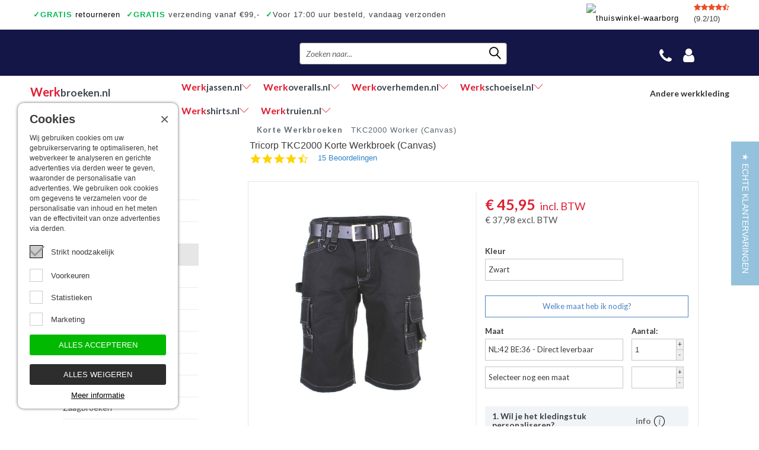

--- FILE ---
content_type: text/html; charset=UTF-8
request_url: https://www.werkbroeken.nl/tricorp/tkc2000-worker-canvas
body_size: 243289
content:
<!DOCTYPE html><html xmlns="http://www.w3.org/1999/xhtml" lang="nl"><head><meta http-equiv="Content-Type" content="text/html; charset=utf-8" /><meta name="viewport" content="width=device-width, initial-scale=1.0" /><title>Tricorp TKC2000 Korte Werkbroek (Canvas)</title><meta name="keywords" content="TKC2000 Korte Werkbroek (Canvas), Tricorp"><meta name="description" content="Tricorp TKC2000 Korte Werkbroek kopen? Bestel voordelig en veilig online bij Werkbroeken.nl"> <meta name="google-site-verification" content="-xaZaHyrukb1TYc_pOT0f1PM6WjCe-XfKSLEM6EM4_w" /><meta property="og:title" content="Bevazet Tricorp TKC2000 Korte Werkbroek (Canvas)" /><meta property="og:description " content="Tricorp TKC2000 Korte Werkbroek kopen? Bestel voordelig en veilig online bij Werkbroeken.nl" /><meta property="og:type" content="website" /><meta property="og:url" content="https%3A%2F%2Fwww.werkbroeken.nl%2Ftricorp%2Ftkc2000-worker-canvas" /><meta property="og:site_name" content="werkbroeken.nl" /><meta name="twitter:card" content="summary" /><meta name="twitter:site" content="@bevazet" /><meta name="twitter:title" content="BevazetTricorp TKC2000 Korte Werkbroek (Canvas)" /><meta name="twitter:description" content="Tricorp TKC2000 Korte Werkbroek kopen? Bestel voordelig en veilig online bij Werkbroeken.nl" /><meta name="twitter:url" content="https%3A%2F%2Fwww.werkbroeken.nl%2Ftricorp%2Ftkc2000-worker-canvas" /><link rel="icon" type="image/x-icon" href="https://www.werkbroeken.nl/favicon.ico" /><link rel="alternate" hreflang="be" href="https://www.werkbroeken.be/" /><link rel="alternate" hreflang="de" href="https://www.arbeitshosenexpert.de/" /><noscript><link rel="stylesheet" type="text/css" href="https://www.werkbroeken.nl/core/assets/css/main/.autoCombined.6ddd061f2b6919c689f69171e19733e0.css"/></noscript><script type="text/javascript">(function () {var asyncCss = ["https:\/\/www.werkbroeken.nl\/core\/assets\/css\/main\/.autoCombined.6ddd061f2b6919c689f69171e19733e0.css"];var myCSS = false;for (var i = 0; i < asyncCss.length; i ++) {myCSS = document.createElement( "link" );myCSS.rel = "stylesheet";myCSS.href = asyncCss[i];document.head.insertBefore( myCSS, document.head.childNodes[ document.head.childNodes.length - 1 ].nextSibling );}}());</script><link href="https://www.werkbroeken.nl/css/.autoCombined.8d99a1f0919632808b2f080a29f02015.css" rel="stylesheet" type="text/css" /><script type="text/javascript">(function(w,d,s,l,i){w[l]=w[l]||[];w[l].push({'gtm.start':	new Date().getTime(),event:'gtm.js'});var f=d.getElementsByTagName(s)[0],	j=d.createElement(s),dl=l!='dataLayer'?'&l='+l:'';j.async=true;j.src=	'https://www.googletagmanager.com/gtm.js?id='+i+dl;f.parentNode.insertBefore(j,f);	})(window,document,'script','dataLayer',"GTM-TDSQN5X");	(function () {	function getCookie(cname) {	var name = cname + "=";	var decodedCookie = decodeURIComponent(document.cookie);	var ca = decodedCookie.split(';');	for(var i = 0; i <ca.length; i++) {	var c = ca[i];	while (c.charAt(0) == ' ') {	c = c.substring(1);	}	if (c.indexOf(name) == 0) {	return c.substring(name.length, c.length);	}	}	return "";	}	window.dataLayer = window.dataLayer || [];	var dataLayerData = getCookie("addToGtmDataLayer");	if (dataLayerData) {	try {	dataLayerData = JSON.parse(dataLayerData);	for (var i = 0; i < dataLayerData.length; i ++) {	dataLayer.push(dataLayerData[i]);	}	var d = new Date();	d.setTime(d.getTime() + (365*24*60*60*1000));	var expires = "expires="+d.toUTCString();	document.cookie = 'addToGtmDataLayer=;' + expires +';';	}	catch (e) {	return;	}	}	}());</script><script type="text/javascript">var cookieTextReadOn="Meer informatie";
var cookiePreferences="Voorkeuren";
var cookieStatistics="Statistieken";
var cookieMarketing="Marketing";
var cookieChange="Cookies wijzigen";
var cookieNeeded="Strikt noodzakelijk";
var cookieTextDescription="Wij gebruiken cookies om uw gebruikerservaring te optimaliseren, het webverkeer te analyseren en gerichte advertenties via derden weer te geven, waaronder de personalisatie van advertenties. We gebruiken ook cookies om gegevens te verzamelen voor de personalisatie van inhoud en het meten van de effectiviteit van onze advertenties via derden.";
var cookieTextAcceptCookies="Alles accepteren";
var cookieTextAcceptCookiesNot="Alles weigeren";
var save="Opslaan";</script><script type="text/javascript" src="https://www.werkbroeken.nl/jsQuick/.autoCombined.f28480dc9ea8b585001912a3e8740370.js"></script><!--[if lt IE 9]><link rel="stylesheet" type="text/css" href="https://www.werkbroeken.nl/ie.css" media="screen"/><![endif]--> <link rel="preconnect" href="https://systeem.werkbroeken.nl/" crossorigin> <!-- Google Enterprise Recaptcha --> <script>const recaptchaEnterpriseSiteKey = "6LfYpRIrAAAAAJxdoHMSCMf_cyCHPzRBnAOImch2";</script> <script type="text/javascript" src="https://www.google.com/recaptcha/enterprise.js?render=6LfYpRIrAAAAAJxdoHMSCMf_cyCHPzRBnAOImch2"></script> </head><body class="template-product"><!-- Google Tag Manager (noscript) --><noscript><iframe src="https://www.googletagmanager.com/ns.html?id=GTM-TDSQN5X"	height="0" width="0" style="display:none;visibility:hidden"></iframe></noscript><!-- End Google Tag Manager (noscript) --><a href="https://www.werkbroeken.nl/winkelwagen.html"><div id="successCartBar" class="successCart"><span class="text">Het product is aan uw winkelwagen toegevoegd</span></div></a><div id="page"><div class="w1"> <div class="topBarUSP"><div class="items"><span class="item"><a href="https://www.werkbroeken.nl/retourneren.html"><span>&#10003;</span><span>GRATIS</span> retourneren</a></span><span class="item"><span>&#10003;</span><span>GRATIS</span> verzending vanaf &euro;99,- </span><span class="item"><span>&#10003;</span>Voor 17:00 uur besteld, vandaag verzonden</span><span class="item"><span>&#10003;</span>Ook een échte winkel</span><span class="item"><span>&#10003;</span>Achteraf betalen</span><span class="item"><span>7 shops</span>, 1 Winkelwagen</span></div><div class="carousel slide respsve" data-module="slideshow" data-interval="5000" data-ride="carousel"><div class="carousel-inner"><div class="slideShowItem item active usps slider"><div class="checkItem"><span>&#10003;</span> <a href="https://www.werkbroeken.nl/retourneren.html"> <span>GRATIS</span> retourneren</a></div><div class="checkItem"><span>&#10003;</span> <span>GRATIS</span> verzending vanaf &euro;99,- </div><div class="checkItem"><span>&#10003;</span> <span class="green">7 shops</span>, Winkelwagen</div><div class="checkItem longest"><span>&#10003;</span> Voor 17:00 uur besteld, vandaag verzonden</div><div class="checkItem"><span>&#10003;</span> Achteraf betalen</div><div class="checkItem"><span>&#10003;</span> Ook een échte winkel</div></div></div></div><div class="rating"><div class="stars"><i class="fa fa-star" aria-hidden="true"></i><i class="fa fa-star" aria-hidden="true"></i><i class="fa fa-star" aria-hidden="true"></i><i class="fa fa-star" aria-hidden="true"></i><i class="fa fa-star-half-o" aria-hidden="true"></i></div>(9.2/10)</div><a href="https://www.thuiswinkel.org/leden/werkbroeken.nl/certificaat" target="_blank"><img src="https://www.werkbroeken.nl/images/thuiswinkel-waarborg.png" width="100" height="34" alt="thuiswinkel-waarborg"/></a></div><div id="header" class="inner"> <div class="holder"><div class="header-t"><div class="logo nl"><a href="https://bevazet.nl" rel="nofollow">Bevazet Bedrijfskleding</a></div><div class="header-r"><form action="https://www.werkbroeken.nl/zoeken.html" method="get" class="search-form"><fieldset><input type="text" name="search" id="search" placeholder="Zoeken naar..." /><input type="submit" value="search" /><span class="lnr lnr-magnifier"></span></fieldset></form><ul class="add-nav"><li id="callback-button"><!---<a href="#" class="tel">tel</a>--><a href="#" class="fa fa-phone" aria-hidden="true"></a><div class="drop"><div class="login-form" id="callback-form" >Bevazet BV<br />Kerkweg 5, <br />2974 LH Brandwijk<br />Tel: 0184-64 2974<br />Fax: 0184-641888<br />E-mail: info@werkbroeken.nl <br /><br />KvK-nummer: 23048769 <br /><br />BTW-identificatienummer: NL823470787B01 <br /><br /><br /></div></div></li><li id="account-button" class="noCS"><a href="https://systeem.werkbroeken.nl/session.php?return=https%3A%2F%2Fwww.werkbroeken.nl%2Ftricorp%2Ftkc2000-worker-canvas%3A28dc31cc73fc465d44c0b81302493730f68e681b" class="fa fa-user"></a><div class="drop"><form action="https://www.werkbroeken.nl/login" method="post" class="login-form" id="login-form"><input type="hidden" name="utm_source" value="" /><input type="hidden" name="utm_medium" value="" /><input type="hidden" name="utm_term" value="" /><input type="hidden" name="utm_campaign" value="" /><input type="hidden" name="referrer" value="" /><input type="hidden" name="gclid" value="" /><fieldset><input type="text" name="Emailaddress" placeholder="E-mailadres" value="" /><input type="password" name="Password" placeholder="Wachtwoord" value="" /><input type="hidden" name="loginFromTop" value="1"/><span class="details"><a href="https://www.werkbroeken.nl/wachtwoordvergeten.html">Wachtwoord vergeten?</a> </span><input type="submit" data-action="loginTopBar" value="INLOGGEN" /></fieldset></form></div></li><li id="cart-with-price"><a href="https://www.werkbroeken.nl/winkelwagen.html" class="price" id="cartPrice"></a><a href="https://www.werkbroeken.nl/winkelwagen.html" class="cart"><span class="qty" id="cartQty"></span></a></li></ul></div></div> <div class="nav-holder"> <ul id="nav"> <li class="active"><a href="https://www.werkbroeken.nl/"><span class='1'>Werk</span>broeken.nl</a></li><li><a href="https://www.werkjassen.nl/" rel="nofollow"><span class='1'>Werk</span>jassen.nl<span class="lnr lnr-chevron-down"></span></a><div class='cats'><a href="https://www.werkjassen.nl/softshell-werkjassen" rel="nofollow" >Softshell werkjassen</a><a href="https://www.werkjassen.nl/werkjassen-ongevoerd" rel="nofollow" >Werkjassen ongevoerd</a><a href="https://www.werkjassen.nl/werkjassen-gevoerd" rel="nofollow" >Werkjassen gevoerd</a><a href="https://www.werkjassen.nl/fleece-vest" rel="nofollow" >Fleece vest</a><a href="https://www.werkjassen.nl/stofjassen" rel="nofollow" >Stofjassen</a><a href="https://www.werkjassen.nl/veiligheidsjassen" rel="nofollow" >Veiligheidsjassen</a><a href="https://www.werkjassen.nl/veiligheidsvesten" rel="nofollow" >Veiligheidsvesten</a><a href="https://www.werkjassen.nl/schildersjassen" rel="nofollow" >Schildersjassen</a><a href="https://www.werkjassen.nl/pilotenjas" rel="nofollow" >Pilotenjas</a><a href="https://www.werkjassen.nl/houthakkersvesten" rel="nofollow" >Houthakkersvesten</a><a href="https://www.werkjassen.nl/werk-bodywarmer" rel="nofollow" >Werk bodywarmer</a><a href="https://www.werkjassen.nl/gewatteerde-jassen" rel="nofollow" >Gewatteerde jassen</a><a href="https://www.werkjassen.nl/regenjassen" rel="nofollow" >Regenjassen</a><a href="https://www.werkjassen.nl/onderhoudsproducten" rel="nofollow" >Onderhoudsproducten</a><a href="https://www.werkjassen.nl/kinderjassen" rel="nofollow" >Kinderjassen</a></div></li><li><a href="https://www.werkoveralls.nl/" rel="nofollow"><span class='1'>Werk</span>overalls.nl<span class="lnr lnr-chevron-down"></span></a><div class='cats'><a href="https://www.werkoveralls.nl/overalls" rel="nofollow" >Overalls</a><a href="https://www.werkoveralls.nl/overalls-met-kniestukken" rel="nofollow" >Overalls met kniestukken</a><a href="https://www.werkoveralls.nl/overalls-vlamvertragend-antist" rel="nofollow" >Overalls Vlamvertragend Antist.</a><a href="https://www.werkoveralls.nl/overalls-gevoerd" rel="nofollow" >Overalls Gevoerd</a><a href="https://www.werkoveralls.nl/kinderoveralls" rel="nofollow" >Kinderoveralls</a><a href="https://www.werkoveralls.nl/tuinbroeken" rel="nofollow" >Tuinbroeken</a><a href="https://www.werkoveralls.nl/tuinbroeken-vlamvertragend-antist" rel="nofollow" >Tuinbroeken Vlamvertragend Antist.</a><a href="https://www.werkoveralls.nl/kindertuinbroeken" rel="nofollow" >Kindertuinbroeken</a><a href="https://www.werkoveralls.nl/bodybroeken" rel="nofollow" >Bodybroeken</a><a href="https://www.werkoveralls.nl/kniebeschermers" rel="nofollow" >Kniebeschermers</a><a href="https://www.werkoveralls.nl/regenoveralls" rel="nofollow" >Regenoveralls</a></div></li><li><a href="https://www.werkoverhemden.nl/" rel="nofollow"><span class='1'>Werk</span>overhemden.nl<span class="lnr lnr-chevron-down"></span></a><div class='cats'><a href="https://www.werkoverhemden.nl/werkoverhemden-lm" rel="nofollow" >Werkoverhemden LM</a><a href="https://www.werkoverhemden.nl/werkoverhemden-km" rel="nofollow" >Werkoverhemden KM</a><a href="https://www.werkoverhemden.nl/business-overhemden-lm" rel="nofollow" >Business overhemden LM</a><a href="https://www.werkoverhemden.nl/piloot-overhemden" rel="nofollow" >Piloot overhemden</a><a href="https://www.werkoverhemden.nl/spijkeroverhemden" rel="nofollow" >Spijkeroverhemden</a><a href="https://www.werkoverhemden.nl/gevoerde-overhemden" rel="nofollow" >Gevoerde overhemden</a><a href="https://www.werkoverhemden.nl/overhemden-vlamvertragend-antist" rel="nofollow" >Overhemden Vlamvertragend Antist.</a><a href="https://www.werkoverhemden.nl/werkoverhemden-bedrukken" rel="nofollow" >Werkoverhemden Bedrukken</a></div></li><li><a href="https://www.werkschoeisel.nl/" rel="nofollow"><span class='1'>Werk</span>schoeisel.nl<span class="lnr lnr-chevron-down"></span></a><div class='cats'><a href="https://www.werkschoeisel.nl/hoge-werkschoenen" rel="nofollow" >Hoge werkschoenen</a><a href="https://www.werkschoeisel.nl/lage-werkschoenen" rel="nofollow" >Lage werkschoenen</a><a href="https://www.werkschoeisel.nl/hoge-wandelschoenen" rel="nofollow" >Hoge wandelschoenen</a><a href="https://www.werkschoeisel.nl/lage-wandelschoenen" rel="nofollow" >Lage wandelschoenen</a><a href="https://www.werkschoeisel.nl/dames-werkschoenen" rel="nofollow" >Dames werkschoenen</a><a href="https://www.werkschoeisel.nl/veiligheidssneakers-hoog-model" rel="nofollow" >Veiligheidssneakers hoog model</a><a href="https://www.werkschoeisel.nl/veiligheidssneakers-laag-model" rel="nofollow" >Veiligheidssneakers laag model</a><a href="https://www.werkschoeisel.nl/veiligheidsschoenen-office" rel="nofollow" >Veiligheidsschoenen Office</a><a href="https://www.werkschoeisel.nl/instappers" rel="nofollow" >Instappers</a><a href="https://www.werkschoeisel.nl/klompen" rel="nofollow" >Klompen</a><a href="https://www.werkschoeisel.nl/werklaarzen" rel="nofollow" >Werklaarzen</a><a href="https://www.werkschoeisel.nl/lederen-laarzen" rel="nofollow" >Lederen laarzen</a><a href="https://www.werkschoeisel.nl/lasschoenen" rel="nofollow" >Lasschoenen</a><a href="https://www.werkschoeisel.nl/asfaltschoenen" rel="nofollow" >Asfaltschoenen</a><a href="https://www.werkschoeisel.nl/veiligheidssandalen" rel="nofollow" >Veiligheidssandalen</a><a href="https://www.werkschoeisel.nl/elektrisch-verwarmde-veiligheidslaarzen" rel="nofollow" >Elektrisch verwarmde veiligheidslaarzen</a><a href="https://www.werkschoeisel.nl/sokken" rel="nofollow" >Sokken</a><a href="https://www.werkschoeisel.nl/schoen-accessoires" rel="nofollow" >Schoen accessoires</a></div></li><li><a href="https://www.werkshirts.nl/" rel="nofollow"><span class='1'>Werk</span>shirts.nl<span class="lnr lnr-chevron-down"></span></a><div class='cats'><a href="https://www.werkshirts.nl/t-shirts-korte-mouw" rel="nofollow" >T-shirts korte mouw</a><a href="https://www.werkshirts.nl/t-shirts-lange-mouw" rel="nofollow" >T-shirts lange mouw</a><a href="https://www.werkshirts.nl/poloshirts-korte-mouw" rel="nofollow" >Poloshirts korte mouw</a><a href="https://www.werkshirts.nl/poloshirts-lange-mouw" rel="nofollow" >Poloshirts lange mouw</a><a href="https://www.werkshirts.nl/thermoshirts" rel="nofollow" >Thermoshirts</a><a href="https://www.werkshirts.nl/tanktops" rel="nofollow" >Tanktops</a><a href="https://www.werkshirts.nl/werkshirts-bedrukken" rel="nofollow" >Werkshirts Bedrukken</a></div></li><li><a href="https://www.werktruien.nl/" rel="nofollow"><span class='1'>Werk</span>truien.nl<span class="lnr lnr-chevron-down"></span></a><div class='cats'><a href="https://www.werktruien.nl/werktruien-met-ronde-hals" rel="nofollow" >Werktruien met ronde hals</a><a href="https://www.werktruien.nl/werktruien-met-ritskraag" rel="nofollow" >Werktruien met ritskraag</a><a href="https://www.werktruien.nl/werktruien-met-capuchon" rel="nofollow" >Werktruien met capuchon</a><a href="https://www.werktruien.nl/werktruien-met-lange-rits" rel="nofollow" >Werktruien met lange rits</a><a href="https://www.werktruien.nl/veiligheidstruien" rel="nofollow" >Veiligheidstruien</a><a href="https://www.werktruien.nl/polosweaters" rel="nofollow" >Polosweaters</a><a href="https://www.werktruien.nl/commandotrui" rel="nofollow" >Commandotrui</a><a href="https://www.werktruien.nl/schipperstrui" rel="nofollow" >Schipperstrui</a><a href="https://www.werktruien.nl/schilderstruien" rel="nofollow" >Schilderstruien</a><a href="https://www.werktruien.nl/fleece-trui" rel="nofollow" >Fleece trui</a><a href="https://www.werktruien.nl/werktruien-met-colkraag" rel="nofollow" >Werktruien met colkraag</a><a href="https://www.werktruien.nl/kindertruien" rel="nofollow" >Kindertruien</a><a href="https://www.werktruien.nl/vlamvertragende-truien" rel="nofollow" >Vlamvertragende truien</a></div></li> </ul> <div class="select-nav" style="display: none;"> <div id="select-nav-dropdown"> <ul> <li > <a href="https://www.werkjassen.nl/" rel="nofollow"> <span>Werk</span>jassen.nl </a> </li> <li > <a href="https://www.werkoveralls.nl/" rel="nofollow"> <span>Werk</span>overalls.nl </a> </li> <li > <a href="https://www.werkoverhemden.nl/" rel="nofollow"> <span>Werk</span>overhemden.nl </a> </li> <li > <a href="https://www.werkschoeisel.nl/" rel="nofollow"> <span>Werk</span>schoeisel.nl </a> </li> <li > <a href="https://www.werkshirts.nl/" rel="nofollow"> <span>Werk</span>shirts.nl </a> </li> <li > <a href="https://www.werktruien.nl/" rel="nofollow"> <span>Werk</span>truien.nl </a> </li> </ul> </div> <a href="#">Andere werkkleding</a> </div> </div> </div></div><div id="twocolumns"><div class="inner"> <div id="sidebar" class="hasAdviseUrls"> <div class="categories closed" id="categories-holder"> <div id="category-title" class="subtitle">FILTER OP TYPE:<span class='resp nl'>Type broeken</span></div> <ul> <li> <a href="https://www.werkbroeken.nl/werkbroeken">Werkbroeken</a> </li> <li> <a href="https://www.werkbroeken.nl/werkbroeken-met-kniestukken">Werkbroeken met kniestukken</a> </li> <li> <a href="https://www.werkbroeken.nl/werkjeans">Werkjeans</a> </li> <li class="active"> <a href="https://www.werkbroeken.nl/korte-werkbroeken">Korte Werkbroeken</a> </li> <li> <a href="https://www.werkbroeken.nl/stretch-werkbroeken">Stretch Werkbroeken</a> </li> <li> <a href="https://www.werkbroeken.nl/veiligheidsbroeken">Veiligheidsbroeken</a> </li> <li> <a href="https://www.werkbroeken.nl/schildersbroeken">Schildersbroeken</a> </li> <li> <a href="https://www.werkbroeken.nl/brandvertragende-broeken">Brandvertragende broeken</a> </li> <li> <a href="https://www.werkbroeken.nl/thermobroeken">Thermobroeken</a> </li> <li> <a href="https://www.werkbroeken.nl/dames-werkbroeken">Dames Werkbroeken</a> </li> <li> <a href="https://www.werkbroeken.nl/zaagbroeken">Zaagbroeken</a> </li> <li> <a href="https://www.werkbroeken.nl/regenbroeken">Regenbroeken</a> </li> <li> <a href="https://www.werkbroeken.nl/onderbroeken">Onderbroeken</a> </li> <li> <a href="https://www.werkbroeken.nl/kniebeschermers">Kniebeschermers</a> </li> <li> <a href="https://www.werkbroeken.nl/accessoires">Accessoires</a> </li> <li> <a href="https://www.werkbroeken.nl/waadbroeken">Waadbroeken</a> </li> </ul> </div> <div class="outleft-block"> <a href="https://www.werkbroeken.nl/?label=outlet" class="outlet-button">	Outlet </a> </div> <div class="categories"> <div class="subtitle"><a href="https://www.werkbroeken.nl/merken">TOON PER MERK</a></div> </div> <div class="services"> <img src="[data-uri]" width="594" height="340" alt="Servicepunten Bevazet" data-src="https://www.werkbroeken.nl/images/servicepuntenNLTop.jpg" class="lazyload" /> </div> <div class="credits"> <strong class="title">U kunt hier veilig <br />betalen met</strong> <img src="[data-uri]" width="75" height="75" alt="" data-src="https://static.pay.nl/payment_profiles/75x75/10.png" class="lazyload" /> <img src="[data-uri]" width="75" height="75" alt="" data-src="https://static.pay.nl/payment_profiles/75x75/1672.png" class="lazyload" /> <img src="[data-uri]" width="75" height="75" alt="" data-src="https://static.pay.nl/payment_profiles/75x75/136.png" class="lazyload" /> <img src="[data-uri]" width="75" height="75" alt="" data-src="https://static.pay.nl/payment_profiles/75x75/138.png" class="lazyload" /> <img src="[data-uri]" width="75" height="75" alt="" data-src="https://static.pay.nl/payment_profiles/75x75/559.png" class="lazyload" /> <img src="[data-uri]" width="75" height="75" alt="" data-src="https://static.pay.nl/payment_profiles/75x75/706.png" class="lazyload" /> <a href="https://www.thuiswinkel.org/leden/werkbroeken.nl/certificaat" target="_blank" class="thuiswinkelwaarborglogo" data-action="thuiswinkelwaarborg"></a> </div> <div id="y-badges" class="afterload yotpo yotpo-badge badge-init">&nbsp;</div> </div> <div id="content" class="content-product"> <div class="btn-wrap"><a href="#">CATEGORIEëN</a></div> <form action="https://www.werkbroeken.nl/korte-werkbroeken" class="filter-by notactive product-filter" id="filterForm"> <div class="advise"> <a href="#" rel="nofollow">Advies <span class='resp'>specialist</span></a> <ul> <li><a href="https://www.werkbroeken.nl/maat-werkbroek.html">Maat werkbroek</a></li><li><a href="https://www.werkbroeken.nl/pasvormen-vergelijken.html">Pasvormen vergelijken</a></li><li><a href="https://www.werkbroeken.nl/stofsamenstelling-werkbroeken.html">Stofsamenstelling werkbroeken</a></li><li><a href="https://www.werkbroeken.nl/stofdikte-amp-kwaliteit-vergelijken.html">Stofdikte & Kwaliteit vergelijken </a></li><li><a href="https://www.werkbroeken.nl/onderhouden-van-werkbroeken.html">Onderhouden van werkbroeken</a></li><li><a href="https://www.werkbroeken.nl/welke-normering-heeft-mijn-werkbroek-nodig.html">Welke normering heeft mijn werkbroek nodig?</a></li><li><a href="https://www.werkbroeken.nl/veelgestelde-vragen.html">Veelgestelde vragen</a></li><li><a href="https://www.werkbroeken.nl/over-werkbroeken-nl.html">Over Werkbroeken.nl</a></li><li><a href="https://www.werkbroeken.nl/merken-werkbroeken.html">Merken werkbroeken</a></li> </ul> </div> </form> <ul class="breadcrumbs"> <li itemscope itemtype="http://data-vocabulary.org/Breadcrumb" class="langnl"><a itemprop="url" href="https://www.werkbroeken.nl/korte-werkbroeken"><span itemprop="title">Korte Werkbroeken</span></a></li> <li>TKC2000 Worker (Canvas)</li> </ul><h1 itemprop="name" class="productTitle">Tricorp TKC2000 Korte Werkbroek (Canvas)</h1><div class="yotpo bottomLine"	data-appkey="tTE69QIXS16GNYDxTidZiYbQG5JhNsAKBdIszqPB"	data-domain="werkbroeken.nl"	data-product-id="536"	data-product-models=""	data-name="Tricorp TKC2000 Korte Werkbroek (Canvas)"	data-url="https://www.werkbroeken.nl/tricorp/tkc2000-worker-canvas"	data-image-url="https://systeem.werkbroeken.nl/system/files/sas-1-tricorp-tkc2000-marine-1649077004.jpg"	data-description="Tricorp - TKC2000 Korte Werkbroek (Canvas)"	data-bread-crumbs="Korte Werkbroeken"> </div><br /> <div class="container" itemscope itemtype="http://schema.org/Product"> <meta itemprop="url" content="https://www.werkbroeken.nl/tricorp/tkc2000-worker-canvas"> <div class="twocolumns" style="position:relative;"> <div class="box"> <div class="product-detail" id="productSlideshows"> <div class="frame"> <div class="mask loading" id="main-product"> <div class="slideset"><div class="slide img-fit-container removeOnOption photo360" data-typeid="1253" style="height:450px;"><img data-mfp-src="https://systeem.werkbroeken.nl/system/files/sas-1428589346-1-4.jpg" itemprop="image" src="https://systeem.werkbroeken.nl/system/files/sas-1428589346-1-4.jpg" width="282" height="378" alt="TKC2000 Worker (Canvas)" /><img data-mfp-src="https://systeem.werkbroeken.nl/system/files/sas-1428589347-1-4.jpg" itemprop="image" src="https://systeem.werkbroeken.nl/system/files/sas-1428589347-1-4.jpg" width="282" height="378" alt="TKC2000 Worker (Canvas)" /><img data-mfp-src="https://systeem.werkbroeken.nl/system/files/sas-1428589348-1-4.jpg" itemprop="image" src="https://systeem.werkbroeken.nl/system/files/sas-1428589348-1-4.jpg" width="282" height="378" alt="TKC2000 Worker (Canvas)" /><img data-mfp-src="https://systeem.werkbroeken.nl/system/files/sas-1428589349-1-4.jpg" itemprop="image" src="https://systeem.werkbroeken.nl/system/files/sas-1428589349-1-4.jpg" width="282" height="378" alt="TKC2000 Worker (Canvas)" /><img data-mfp-src="https://systeem.werkbroeken.nl/system/files/sas-1428589350-3.jpg" itemprop="image" src="https://systeem.werkbroeken.nl/system/files/sas-1428589350-3.jpg" width="282" height="378" alt="TKC2000 Worker (Canvas)" /><img data-mfp-src="https://systeem.werkbroeken.nl/system/files/sas-1428589351-3.jpg" itemprop="image" src="https://systeem.werkbroeken.nl/system/files/sas-1428589351-3.jpg" width="282" height="378" alt="TKC2000 Worker (Canvas)" /><img data-mfp-src="https://systeem.werkbroeken.nl/system/files/sas-1428589352-3.jpg" itemprop="image" src="https://systeem.werkbroeken.nl/system/files/sas-1428589352-3.jpg" width="282" height="378" alt="TKC2000 Worker (Canvas)" /><img data-mfp-src="https://systeem.werkbroeken.nl/system/files/sas-1428589353-3.jpg" itemprop="image" src="https://systeem.werkbroeken.nl/system/files/sas-1428589353-3.jpg" width="282" height="378" alt="TKC2000 Worker (Canvas)" /><img data-mfp-src="https://systeem.werkbroeken.nl/system/files/sas-1428589354-3.jpg" itemprop="image" src="https://systeem.werkbroeken.nl/system/files/sas-1428589354-3.jpg" width="282" height="378" alt="TKC2000 Worker (Canvas)" /><img data-mfp-src="https://systeem.werkbroeken.nl/system/files/sas-1428589355-3.jpg" itemprop="image" src="https://systeem.werkbroeken.nl/system/files/sas-1428589355-3.jpg" width="282" height="378" alt="TKC2000 Worker (Canvas)" /><img data-mfp-src="https://systeem.werkbroeken.nl/system/files/sas-1428589356-3.jpg" itemprop="image" src="https://systeem.werkbroeken.nl/system/files/sas-1428589356-3.jpg" width="282" height="378" alt="TKC2000 Worker (Canvas)" /><img data-mfp-src="https://systeem.werkbroeken.nl/system/files/sas-1428589357-3.jpg" itemprop="image" src="https://systeem.werkbroeken.nl/system/files/sas-1428589357-3.jpg" width="282" height="378" alt="TKC2000 Worker (Canvas)" /><img data-mfp-src="https://systeem.werkbroeken.nl/system/files/sas-1428589358-3.jpg" itemprop="image" src="https://systeem.werkbroeken.nl/system/files/sas-1428589358-3.jpg" width="282" height="378" alt="TKC2000 Worker (Canvas)" /><img data-mfp-src="https://systeem.werkbroeken.nl/system/files/sas-1428589359-3.jpg" itemprop="image" src="https://systeem.werkbroeken.nl/system/files/sas-1428589359-3.jpg" width="282" height="378" alt="TKC2000 Worker (Canvas)" /><img data-mfp-src="https://systeem.werkbroeken.nl/system/files/sas-1428589360-3.jpg" itemprop="image" src="https://systeem.werkbroeken.nl/system/files/sas-1428589360-3.jpg" width="282" height="378" alt="TKC2000 Worker (Canvas)" /><img data-mfp-src="https://systeem.werkbroeken.nl/system/files/sas-1428589361-3.jpg" itemprop="image" src="https://systeem.werkbroeken.nl/system/files/sas-1428589361-3.jpg" width="282" height="378" alt="TKC2000 Worker (Canvas)" /><img data-mfp-src="https://systeem.werkbroeken.nl/system/files/sas-1428589362-3.jpg" itemprop="image" src="https://systeem.werkbroeken.nl/system/files/sas-1428589362-3.jpg" width="282" height="378" alt="TKC2000 Worker (Canvas)" /><img data-mfp-src="https://systeem.werkbroeken.nl/system/files/sas-1428589363-3.jpg" itemprop="image" src="https://systeem.werkbroeken.nl/system/files/sas-1428589363-3.jpg" width="282" height="378" alt="TKC2000 Worker (Canvas)" /><img data-mfp-src="https://systeem.werkbroeken.nl/system/files/sas-1428589364-3.jpg" itemprop="image" src="https://systeem.werkbroeken.nl/system/files/sas-1428589364-3.jpg" width="282" height="378" alt="TKC2000 Worker (Canvas)" /><img data-mfp-src="https://systeem.werkbroeken.nl/system/files/sas-1428589365-3.jpg" itemprop="image" src="https://systeem.werkbroeken.nl/system/files/sas-1428589365-3.jpg" width="282" height="378" alt="TKC2000 Worker (Canvas)" /><img data-mfp-src="https://systeem.werkbroeken.nl/system/files/sas-1428589366-3.jpg" itemprop="image" src="https://systeem.werkbroeken.nl/system/files/sas-1428589366-3.jpg" width="282" height="378" alt="TKC2000 Worker (Canvas)" /><img data-mfp-src="https://systeem.werkbroeken.nl/system/files/sas-1428589367-3.jpg" itemprop="image" src="https://systeem.werkbroeken.nl/system/files/sas-1428589367-3.jpg" width="282" height="378" alt="TKC2000 Worker (Canvas)" /><img data-mfp-src="https://systeem.werkbroeken.nl/system/files/sas-1428589368-3.jpg" itemprop="image" src="https://systeem.werkbroeken.nl/system/files/sas-1428589368-3.jpg" width="282" height="378" alt="TKC2000 Worker (Canvas)" /><img data-mfp-src="https://systeem.werkbroeken.nl/system/files/sas-1428589369-3.jpg" itemprop="image" src="https://systeem.werkbroeken.nl/system/files/sas-1428589369-3.jpg" width="282" height="378" alt="TKC2000 Worker (Canvas)" /><img data-mfp-src="https://systeem.werkbroeken.nl/system/files/sas-1428589370-3.jpg" itemprop="image" src="https://systeem.werkbroeken.nl/system/files/sas-1428589370-3.jpg" width="282" height="378" alt="TKC2000 Worker (Canvas)" /><img data-mfp-src="https://systeem.werkbroeken.nl/system/files/sas-1428589371-3.jpg" itemprop="image" src="https://systeem.werkbroeken.nl/system/files/sas-1428589371-3.jpg" width="282" height="378" alt="TKC2000 Worker (Canvas)" /><img data-mfp-src="https://systeem.werkbroeken.nl/system/files/sas-1428589372-3.jpg" itemprop="image" src="https://systeem.werkbroeken.nl/system/files/sas-1428589372-3.jpg" width="282" height="378" alt="TKC2000 Worker (Canvas)" /><img data-mfp-src="https://systeem.werkbroeken.nl/system/files/sas-1428589373-3.jpg" itemprop="image" src="https://systeem.werkbroeken.nl/system/files/sas-1428589373-3.jpg" width="282" height="378" alt="TKC2000 Worker (Canvas)" /><img data-mfp-src="https://systeem.werkbroeken.nl/system/files/sas-1428589374-3.jpg" itemprop="image" src="https://systeem.werkbroeken.nl/system/files/sas-1428589374-3.jpg" width="282" height="378" alt="TKC2000 Worker (Canvas)" /><img data-mfp-src="https://systeem.werkbroeken.nl/system/files/sas-1428589375-3.jpg" itemprop="image" src="https://systeem.werkbroeken.nl/system/files/sas-1428589375-3.jpg" width="282" height="378" alt="TKC2000 Worker (Canvas)" /></div><div class="slide img-fit-container removeOnOption photo360" data-typeid="1254" style="height:450px;"><img data-mfp-src="https://systeem.werkbroeken.nl/system/files/sas-1428589376-2.jpg" itemprop="image" src="https://systeem.werkbroeken.nl/system/files/sas-1428589376-2.jpg" width="282" height="378" alt="TKC2000 Worker (Canvas)" /><img data-mfp-src="https://systeem.werkbroeken.nl/system/files/sas-1428589377-2.jpg" itemprop="image" src="https://systeem.werkbroeken.nl/system/files/sas-1428589377-2.jpg" width="282" height="378" alt="TKC2000 Worker (Canvas)" /><img data-mfp-src="https://systeem.werkbroeken.nl/system/files/sas-1428589378-2.jpg" itemprop="image" src="https://systeem.werkbroeken.nl/system/files/sas-1428589378-2.jpg" width="282" height="378" alt="TKC2000 Worker (Canvas)" /><img data-mfp-src="https://systeem.werkbroeken.nl/system/files/sas-1428589379-2.jpg" itemprop="image" src="https://systeem.werkbroeken.nl/system/files/sas-1428589379-2.jpg" width="282" height="378" alt="TKC2000 Worker (Canvas)" /><img data-mfp-src="https://systeem.werkbroeken.nl/system/files/sas-1428589380-2.jpg" itemprop="image" src="https://systeem.werkbroeken.nl/system/files/sas-1428589380-2.jpg" width="282" height="378" alt="TKC2000 Worker (Canvas)" /><img data-mfp-src="https://systeem.werkbroeken.nl/system/files/sas-1428589381-2.jpg" itemprop="image" src="https://systeem.werkbroeken.nl/system/files/sas-1428589381-2.jpg" width="282" height="378" alt="TKC2000 Worker (Canvas)" /><img data-mfp-src="https://systeem.werkbroeken.nl/system/files/sas-1428589382-2.jpg" itemprop="image" src="https://systeem.werkbroeken.nl/system/files/sas-1428589382-2.jpg" width="282" height="378" alt="TKC2000 Worker (Canvas)" /><img data-mfp-src="https://systeem.werkbroeken.nl/system/files/sas-1428589383-2.jpg" itemprop="image" src="https://systeem.werkbroeken.nl/system/files/sas-1428589383-2.jpg" width="282" height="378" alt="TKC2000 Worker (Canvas)" /><img data-mfp-src="https://systeem.werkbroeken.nl/system/files/sas-1428589384-2.jpg" itemprop="image" src="https://systeem.werkbroeken.nl/system/files/sas-1428589384-2.jpg" width="282" height="378" alt="TKC2000 Worker (Canvas)" /><img data-mfp-src="https://systeem.werkbroeken.nl/system/files/sas-1428589385-2.jpg" itemprop="image" src="https://systeem.werkbroeken.nl/system/files/sas-1428589385-2.jpg" width="282" height="378" alt="TKC2000 Worker (Canvas)" /><img data-mfp-src="https://systeem.werkbroeken.nl/system/files/sas-1428589386-2.jpg" itemprop="image" src="https://systeem.werkbroeken.nl/system/files/sas-1428589386-2.jpg" width="282" height="378" alt="TKC2000 Worker (Canvas)" /><img data-mfp-src="https://systeem.werkbroeken.nl/system/files/sas-1428589387-2.jpg" itemprop="image" src="https://systeem.werkbroeken.nl/system/files/sas-1428589387-2.jpg" width="282" height="378" alt="TKC2000 Worker (Canvas)" /><img data-mfp-src="https://systeem.werkbroeken.nl/system/files/sas-1428589388-2.jpg" itemprop="image" src="https://systeem.werkbroeken.nl/system/files/sas-1428589388-2.jpg" width="282" height="378" alt="TKC2000 Worker (Canvas)" /><img data-mfp-src="https://systeem.werkbroeken.nl/system/files/sas-1428589389-2.jpg" itemprop="image" src="https://systeem.werkbroeken.nl/system/files/sas-1428589389-2.jpg" width="282" height="378" alt="TKC2000 Worker (Canvas)" /><img data-mfp-src="https://systeem.werkbroeken.nl/system/files/sas-1428589390-2.jpg" itemprop="image" src="https://systeem.werkbroeken.nl/system/files/sas-1428589390-2.jpg" width="282" height="378" alt="TKC2000 Worker (Canvas)" /><img data-mfp-src="https://systeem.werkbroeken.nl/system/files/sas-1428589391-2.jpg" itemprop="image" src="https://systeem.werkbroeken.nl/system/files/sas-1428589391-2.jpg" width="282" height="378" alt="TKC2000 Worker (Canvas)" /><img data-mfp-src="https://systeem.werkbroeken.nl/system/files/sas-1428589392-2.jpg" itemprop="image" src="https://systeem.werkbroeken.nl/system/files/sas-1428589392-2.jpg" width="282" height="378" alt="TKC2000 Worker (Canvas)" /><img data-mfp-src="https://systeem.werkbroeken.nl/system/files/sas-1428589393-2.jpg" itemprop="image" src="https://systeem.werkbroeken.nl/system/files/sas-1428589393-2.jpg" width="282" height="378" alt="TKC2000 Worker (Canvas)" /><img data-mfp-src="https://systeem.werkbroeken.nl/system/files/sas-1428589394-2.jpg" itemprop="image" src="https://systeem.werkbroeken.nl/system/files/sas-1428589394-2.jpg" width="282" height="378" alt="TKC2000 Worker (Canvas)" /><img data-mfp-src="https://systeem.werkbroeken.nl/system/files/sas-1428589395-2.jpg" itemprop="image" src="https://systeem.werkbroeken.nl/system/files/sas-1428589395-2.jpg" width="282" height="378" alt="TKC2000 Worker (Canvas)" /><img data-mfp-src="https://systeem.werkbroeken.nl/system/files/sas-1428589396-2.jpg" itemprop="image" src="https://systeem.werkbroeken.nl/system/files/sas-1428589396-2.jpg" width="282" height="378" alt="TKC2000 Worker (Canvas)" /><img data-mfp-src="https://systeem.werkbroeken.nl/system/files/sas-1428589397-2.jpg" itemprop="image" src="https://systeem.werkbroeken.nl/system/files/sas-1428589397-2.jpg" width="282" height="378" alt="TKC2000 Worker (Canvas)" /><img data-mfp-src="https://systeem.werkbroeken.nl/system/files/sas-1428589398-2.jpg" itemprop="image" src="https://systeem.werkbroeken.nl/system/files/sas-1428589398-2.jpg" width="282" height="378" alt="TKC2000 Worker (Canvas)" /><img data-mfp-src="https://systeem.werkbroeken.nl/system/files/sas-1428589399-2.jpg" itemprop="image" src="https://systeem.werkbroeken.nl/system/files/sas-1428589399-2.jpg" width="282" height="378" alt="TKC2000 Worker (Canvas)" /><img data-mfp-src="https://systeem.werkbroeken.nl/system/files/sas-1428589400-2.jpg" itemprop="image" src="https://systeem.werkbroeken.nl/system/files/sas-1428589400-2.jpg" width="282" height="378" alt="TKC2000 Worker (Canvas)" /><img data-mfp-src="https://systeem.werkbroeken.nl/system/files/sas-1428589401-2.jpg" itemprop="image" src="https://systeem.werkbroeken.nl/system/files/sas-1428589401-2.jpg" width="282" height="378" alt="TKC2000 Worker (Canvas)" /><img data-mfp-src="https://systeem.werkbroeken.nl/system/files/sas-1428589402-2.jpg" itemprop="image" src="https://systeem.werkbroeken.nl/system/files/sas-1428589402-2.jpg" width="282" height="378" alt="TKC2000 Worker (Canvas)" /><img data-mfp-src="https://systeem.werkbroeken.nl/system/files/sas-1428589403-2.jpg" itemprop="image" src="https://systeem.werkbroeken.nl/system/files/sas-1428589403-2.jpg" width="282" height="378" alt="TKC2000 Worker (Canvas)" /><img data-mfp-src="https://systeem.werkbroeken.nl/system/files/sas-1428589404-2.jpg" itemprop="image" src="https://systeem.werkbroeken.nl/system/files/sas-1428589404-2.jpg" width="282" height="378" alt="TKC2000 Worker (Canvas)" /><img data-mfp-src="https://systeem.werkbroeken.nl/system/files/sas-1428589405-2.jpg" itemprop="image" src="https://systeem.werkbroeken.nl/system/files/sas-1428589405-2.jpg" width="282" height="378" alt="TKC2000 Worker (Canvas)" /></div><div class="slide img-fit-container removeOnOption" data-typeid="1251" style="height:450px;"> <img data-mfp-src="https://systeem.werkbroeken.nl/system/files/sas-1-tricorp-tkc2000-marine-1649077004-4.jpg" itemprop="image" src="https://systeem.werkbroeken.nl/system/files/sas-1-tricorp-tkc2000-marine-1649077004-4.jpg" width="282" height="378" alt="TKC2000 Worker (Canvas)" /> </div><div class="slide img-fit-container removeOnOption" data-typeid="1251" style="height:450px;"> <img data-mfp-src="https://systeem.werkbroeken.nl/system/files/sas-2-tricorp-tkc2000-marine-1649077005-4.jpg" itemprop="image" src="https://systeem.werkbroeken.nl/system/files/sas-2-tricorp-tkc2000-marine-1649077005-4.jpg" width="282" height="378" alt="TKC2000 Worker (Canvas)" /> </div><div class="slide img-fit-container removeOnOption" data-typeid="1251" style="height:450px;"> <img data-mfp-src="https://systeem.werkbroeken.nl/system/files/sas-3-tricorp-tkc2000-marine-1649077006-4.jpg" itemprop="image" src="https://systeem.werkbroeken.nl/system/files/sas-3-tricorp-tkc2000-marine-1649077006-4.jpg" width="282" height="378" alt="TKC2000 Worker (Canvas)" /> </div><div class="slide img-fit-container removeOnOption" data-typeid="1251" style="height:450px;"> <img data-mfp-src="https://systeem.werkbroeken.nl/system/files/sas-4-tricorp-tkc2000-marine-1649077005-4.jpg" itemprop="image" src="https://systeem.werkbroeken.nl/system/files/sas-4-tricorp-tkc2000-marine-1649077005-4.jpg" width="282" height="378" alt="TKC2000 Worker (Canvas)" /> </div><div class="slide img-fit-container removeOnOption" data-typeid="1251" style="height:450px;"> <img data-mfp-src="https://systeem.werkbroeken.nl/system/files/sas-5-tricorp-tkc2000-marine-1649077006-4.jpg" itemprop="image" src="https://systeem.werkbroeken.nl/system/files/sas-5-tricorp-tkc2000-marine-1649077006-4.jpg" width="282" height="378" alt="TKC2000 Worker (Canvas)" /> </div><div class="slide img-fit-container removeOnOption" data-typeid="1252" style="height:450px;"> <img data-mfp-src="https://systeem.werkbroeken.nl/system/files/sas-1-tricorp-tkc2000-khaki-1649077005-4.jpg" itemprop="image" src="https://systeem.werkbroeken.nl/system/files/sas-1-tricorp-tkc2000-khaki-1649077005-4.jpg" width="282" height="378" alt="TKC2000 Worker (Canvas)" /> </div><div class="slide img-fit-container removeOnOption" data-typeid="1252" style="height:450px;"> <img data-mfp-src="https://systeem.werkbroeken.nl/system/files/sas-2-tricorp-tkc2000-khaki-1649077006-4.jpg" itemprop="image" src="https://systeem.werkbroeken.nl/system/files/sas-2-tricorp-tkc2000-khaki-1649077006-4.jpg" width="282" height="378" alt="TKC2000 Worker (Canvas)" /> </div><div class="slide img-fit-container removeOnOption" data-typeid="1252" style="height:450px;"> <img data-mfp-src="https://systeem.werkbroeken.nl/system/files/sas-3-tricorp-tkc2000-khaki-1649077007-4.jpg" itemprop="image" src="https://systeem.werkbroeken.nl/system/files/sas-3-tricorp-tkc2000-khaki-1649077007-4.jpg" width="282" height="378" alt="TKC2000 Worker (Canvas)" /> </div><div class="slide img-fit-container removeOnOption" data-typeid="1252" style="height:450px;"> <img data-mfp-src="https://systeem.werkbroeken.nl/system/files/sas-4-tricorp-tkc2000-khaki-1649077006-4.jpg" itemprop="image" src="https://systeem.werkbroeken.nl/system/files/sas-4-tricorp-tkc2000-khaki-1649077006-4.jpg" width="282" height="378" alt="TKC2000 Worker (Canvas)" /> </div><div class="slide img-fit-container removeOnOption" data-typeid="1252" style="height:450px;"> <img data-mfp-src="https://systeem.werkbroeken.nl/system/files/sas-5-tricorp-tkc2000-khaki-1649077007-4.jpg" itemprop="image" src="https://systeem.werkbroeken.nl/system/files/sas-5-tricorp-tkc2000-khaki-1649077007-4.jpg" width="282" height="378" alt="TKC2000 Worker (Canvas)" /> </div><div class="slide img-fit-container removeOnOption" data-typeid="1253" style="height:450px;"> <img data-mfp-src="https://systeem.werkbroeken.nl/system/files/sas-1-tricorp-tkc2000-antraciet-1649077008-4.jpg" itemprop="image" src="https://systeem.werkbroeken.nl/system/files/sas-1-tricorp-tkc2000-antraciet-1649077008-4.jpg" width="282" height="378" alt="TKC2000 Worker (Canvas)" /> </div><div class="slide img-fit-container removeOnOption" data-typeid="1253" style="height:450px;"> <img data-mfp-src="https://systeem.werkbroeken.nl/system/files/sas-2-tricorp-tkc2000-antraciet-1649077007-4.jpg" itemprop="image" src="https://systeem.werkbroeken.nl/system/files/sas-2-tricorp-tkc2000-antraciet-1649077007-4.jpg" width="282" height="378" alt="TKC2000 Worker (Canvas)" /> </div><div class="slide img-fit-container removeOnOption" data-typeid="1253" style="height:450px;"> <img data-mfp-src="https://systeem.werkbroeken.nl/system/files/sas-3-tricorp-tkc2000-antraciet-1649077008-4.jpg" itemprop="image" src="https://systeem.werkbroeken.nl/system/files/sas-3-tricorp-tkc2000-antraciet-1649077008-4.jpg" width="282" height="378" alt="TKC2000 Worker (Canvas)" /> </div><div class="slide img-fit-container removeOnOption" data-typeid="1253" style="height:450px;"> <img data-mfp-src="https://systeem.werkbroeken.nl/system/files/sas-4-tricorp-tkc2000-antraciet-1649077009-4.jpg" itemprop="image" src="https://systeem.werkbroeken.nl/system/files/sas-4-tricorp-tkc2000-antraciet-1649077009-4.jpg" width="282" height="378" alt="TKC2000 Worker (Canvas)" /> </div><div class="slide img-fit-container removeOnOption" data-typeid="1253" style="height:450px;"> <img data-mfp-src="https://systeem.werkbroeken.nl/system/files/sas-5-tricorp-tkc2000-antraciet-1649077008-4.jpg" itemprop="image" src="https://systeem.werkbroeken.nl/system/files/sas-5-tricorp-tkc2000-antraciet-1649077008-4.jpg" width="282" height="378" alt="TKC2000 Worker (Canvas)" /> </div><div class="slide img-fit-container removeOnOption" data-typeid="1254" style="height:450px;"> <img data-mfp-src="https://systeem.werkbroeken.nl/system/files/sas-1-tricorp-tkc2000-zwart-1649077009-4.jpg" itemprop="image" src="https://systeem.werkbroeken.nl/system/files/sas-1-tricorp-tkc2000-zwart-1649077009-4.jpg" width="282" height="378" alt="TKC2000 Worker (Canvas)" /> </div><div class="slide img-fit-container removeOnOption" data-typeid="1254" style="height:450px;"> <img data-mfp-src="https://systeem.werkbroeken.nl/system/files/sas-2-tricorp-tkc2000-zwart-1649077010-4.jpg" itemprop="image" src="https://systeem.werkbroeken.nl/system/files/sas-2-tricorp-tkc2000-zwart-1649077010-4.jpg" width="282" height="378" alt="TKC2000 Worker (Canvas)" /> </div><div class="slide img-fit-container removeOnOption" data-typeid="1254" style="height:450px;"> <img data-mfp-src="https://systeem.werkbroeken.nl/system/files/sas-3-tricorp-tkc2000-zwart-1649077009-4.jpg" itemprop="image" src="https://systeem.werkbroeken.nl/system/files/sas-3-tricorp-tkc2000-zwart-1649077009-4.jpg" width="282" height="378" alt="TKC2000 Worker (Canvas)" /> </div><div class="slide img-fit-container removeOnOption" data-typeid="1254" style="height:450px;"> <img data-mfp-src="https://systeem.werkbroeken.nl/system/files/sas-4-tricorp-tkc2000-zwart-1649077010-4.jpg" itemprop="image" src="https://systeem.werkbroeken.nl/system/files/sas-4-tricorp-tkc2000-zwart-1649077010-4.jpg" width="282" height="378" alt="TKC2000 Worker (Canvas)" /> </div><div class="slide img-fit-container removeOnOption" data-typeid="1254" style="height:450px;"> <img data-mfp-src="https://systeem.werkbroeken.nl/system/files/sas-5-tricorp-tkc2000-zwart-1649077011-4.jpg" itemprop="image" src="https://systeem.werkbroeken.nl/system/files/sas-5-tricorp-tkc2000-zwart-1649077011-4.jpg" width="282" height="378" alt="TKC2000 Worker (Canvas)" /> </div> </div> </div> </div> <div class="turn360">Draai door te slepen <span class="icon"></span></div> <ul class="pagination"> <li class="img-fit-container removeOnOption" data-typeid="1253"> <a href="#"> <div class="mask360"></div> <img itemprop="image" src="https://systeem.werkbroeken.nl/system/files/sas-1428589375-2.jpg" width="282" height="378" alt="TKC2000 Worker (Canvas)" /> </a> </li> <li class="img-fit-container removeOnOption" data-typeid="1254"> <a href="#"> <div class="mask360"></div> <img itemprop="image" src="https://systeem.werkbroeken.nl/system/files/sas-1428589405-1.jpg" width="282" height="378" alt="TKC2000 Worker (Canvas)" /> </a> </li> <li class="img-fit-container removeOnOption" data-typeid="1251"> <a href="#"> <img src="https://systeem.werkbroeken.nl/system/files/sas-1-tricorp-tkc2000-marine-1649077004-2.jpg" width="282" height="378" alt="TKC2000 Worker (Canvas)" /> <span class="view360"></span> </a> </li><li class="img-fit-container removeOnOption" data-typeid="1251"> <a href="#"> <img src="https://systeem.werkbroeken.nl/system/files/sas-2-tricorp-tkc2000-marine-1649077005-2.jpg" width="282" height="378" alt="TKC2000 Worker (Canvas)" /> <span class="view360"></span> </a> </li><li class="img-fit-container removeOnOption" data-typeid="1251"> <a href="#"> <img src="https://systeem.werkbroeken.nl/system/files/sas-3-tricorp-tkc2000-marine-1649077006-2.jpg" width="282" height="378" alt="TKC2000 Worker (Canvas)" /> <span class="view360"></span> </a> </li><li class="img-fit-container removeOnOption" data-typeid="1251"> <a href="#"> <img src="https://systeem.werkbroeken.nl/system/files/sas-4-tricorp-tkc2000-marine-1649077005-2.jpg" width="282" height="378" alt="TKC2000 Worker (Canvas)" /> <span class="view360"></span> </a> </li><li class="img-fit-container removeOnOption" data-typeid="1251"> <a href="#"> <img src="https://systeem.werkbroeken.nl/system/files/sas-5-tricorp-tkc2000-marine-1649077006-2.jpg" width="282" height="378" alt="TKC2000 Worker (Canvas)" /> <span class="view360"></span> </a> </li><li class="img-fit-container removeOnOption" data-typeid="1252"> <a href="#"> <img src="https://systeem.werkbroeken.nl/system/files/sas-1-tricorp-tkc2000-khaki-1649077005-2.jpg" width="282" height="378" alt="TKC2000 Worker (Canvas)" /> <span class="view360"></span> </a> </li><li class="img-fit-container removeOnOption" data-typeid="1252"> <a href="#"> <img src="https://systeem.werkbroeken.nl/system/files/sas-2-tricorp-tkc2000-khaki-1649077006-2.jpg" width="282" height="378" alt="TKC2000 Worker (Canvas)" /> <span class="view360"></span> </a> </li><li class="img-fit-container removeOnOption" data-typeid="1252"> <a href="#"> <img src="https://systeem.werkbroeken.nl/system/files/sas-3-tricorp-tkc2000-khaki-1649077007-2.jpg" width="282" height="378" alt="TKC2000 Worker (Canvas)" /> <span class="view360"></span> </a> </li><li class="img-fit-container removeOnOption" data-typeid="1252"> <a href="#"> <img src="https://systeem.werkbroeken.nl/system/files/sas-4-tricorp-tkc2000-khaki-1649077006-2.jpg" width="282" height="378" alt="TKC2000 Worker (Canvas)" /> <span class="view360"></span> </a> </li><li class="img-fit-container removeOnOption" data-typeid="1252"> <a href="#"> <img src="https://systeem.werkbroeken.nl/system/files/sas-5-tricorp-tkc2000-khaki-1649077007-2.jpg" width="282" height="378" alt="TKC2000 Worker (Canvas)" /> <span class="view360"></span> </a> </li><li class="img-fit-container removeOnOption" data-typeid="1253"> <a href="#"> <img src="https://systeem.werkbroeken.nl/system/files/sas-1-tricorp-tkc2000-antraciet-1649077008-2.jpg" width="282" height="378" alt="TKC2000 Worker (Canvas)" /> <span class="view360"></span> </a> </li><li class="img-fit-container removeOnOption" data-typeid="1253"> <a href="#"> <img src="https://systeem.werkbroeken.nl/system/files/sas-2-tricorp-tkc2000-antraciet-1649077007-2.jpg" width="282" height="378" alt="TKC2000 Worker (Canvas)" /> <span class="view360"></span> </a> </li><li class="img-fit-container removeOnOption" data-typeid="1253"> <a href="#"> <img src="https://systeem.werkbroeken.nl/system/files/sas-3-tricorp-tkc2000-antraciet-1649077008-2.jpg" width="282" height="378" alt="TKC2000 Worker (Canvas)" /> <span class="view360"></span> </a> </li><li class="img-fit-container removeOnOption" data-typeid="1253"> <a href="#"> <img src="https://systeem.werkbroeken.nl/system/files/sas-4-tricorp-tkc2000-antraciet-1649077009-2.jpg" width="282" height="378" alt="TKC2000 Worker (Canvas)" /> <span class="view360"></span> </a> </li><li class="img-fit-container removeOnOption" data-typeid="1253"> <a href="#"> <img src="https://systeem.werkbroeken.nl/system/files/sas-5-tricorp-tkc2000-antraciet-1649077008-2.jpg" width="282" height="378" alt="TKC2000 Worker (Canvas)" /> <span class="view360"></span> </a> </li><li class="img-fit-container removeOnOption" data-typeid="1254"> <a href="#"> <img src="https://systeem.werkbroeken.nl/system/files/sas-1-tricorp-tkc2000-zwart-1649077009-2.jpg" width="282" height="378" alt="TKC2000 Worker (Canvas)" /> <span class="view360"></span> </a> </li><li class="img-fit-container removeOnOption" data-typeid="1254"> <a href="#"> <img src="https://systeem.werkbroeken.nl/system/files/sas-2-tricorp-tkc2000-zwart-1649077010-2.jpg" width="282" height="378" alt="TKC2000 Worker (Canvas)" /> <span class="view360"></span> </a> </li><li class="img-fit-container removeOnOption" data-typeid="1254"> <a href="#"> <img src="https://systeem.werkbroeken.nl/system/files/sas-3-tricorp-tkc2000-zwart-1649077009-2.jpg" width="282" height="378" alt="TKC2000 Worker (Canvas)" /> <span class="view360"></span> </a> </li><li class="img-fit-container removeOnOption" data-typeid="1254"> <a href="#"> <img src="https://systeem.werkbroeken.nl/system/files/sas-4-tricorp-tkc2000-zwart-1649077010-2.jpg" width="282" height="378" alt="TKC2000 Worker (Canvas)" /> <span class="view360"></span> </a> </li><li class="img-fit-container removeOnOption" data-typeid="1254"> <a href="#"> <img src="https://systeem.werkbroeken.nl/system/files/sas-5-tricorp-tkc2000-zwart-1649077011-2.jpg" width="282" height="378" alt="TKC2000 Worker (Canvas)" /> <span class="view360"></span> </a> </li> </ul> </div> </div> <div class="prodect-shop clearfix"> <script type="text/javascript">	var tomorrowAtHome = "Voor 17:00 uur besteld, vandaag verzonden";	var orderTodaySendMonday = "Vandaag besteld, maandag verstuurd";	var todayOrderedTomorrowSend = "Vandaag besteld, morgen verstuurd";	var articleNotAvailable = "De gekozen optie is niet meer leverbaar";	var notDeliverableSendtimeUnknown = "Tijdelijk niet leverbaar, geen levertijd bekend.";	var notDeliverableSendtimeKnown = "Tijdelijk niet leverbaar, leverbaar vanaf";	var instantDelivery = "Direct leverbaar";	var notAvailable = "Niet meer leverbaar";	var expectedFrom = "Verwacht vanaf";	var selectOptionalNextSize = "Selecteer nog een maat"; </script> <div class="price-block clearfix" itemprop="offers" itemscope itemtype="http://schema.org/Offer"> <div class="price-holder clearfix"> <meta itemprop="priceCurrency" content="EUR" /> <span class="from-price">van <span class="strike-through">&euro;&nbsp;<font id="from-price">0,00</font></span></span> <span class="current-price">&euro;&nbsp;<font id="current-price" itemprop="price">44,95</font> <span>incl. BTW</span></span> <span class="current-price-ex">&euro;&nbsp;<font id="current-price-ex">37,15</font> <span>excl. BTW</span></span> </div> </div><div class="clearfix"></div><div id="options-error" class="options-error"></div> <form action="https://www.werkbroeken.nl/winkelwagen.html" method="post"> <input type="hidden" name="utm_source" value="" /><input type="hidden" name="utm_medium" value="" /><input type="hidden" name="utm_term" value="" /><input type="hidden" name="utm_campaign" value="" /><input type="hidden" name="referrer" value="" /><input type="hidden" name="gclid" value="" /><div id="options-block" class="clearfix"> <div class="product-option"> <strong class="title">Kleur</strong> <select class="" name="options[]"> <option value="23" data-title="Zwart" selected="selected">Zwart</option> <option value="185" data-title="Donkergrijs">Donkergrijs</option> <option value="201" data-title="Marineblauw">Marineblauw</option> <option value="49" data-title="Khaki">Khaki</option> </select> </div> <a href="https://systeem.werkbroeken.nl/system/files/dc1e9cff5e382f3c91eda3b1e7ead39f.pdf" target="_blank" class="btn-custom sizeButton" data-action="sizeButton">Welke maat heb ik nodig?</a> <div class="product-option size-option"> <strong class="title">Maat</strong> <select class="second sizeSelection" name="sizeOptions[]"> <option value="61" data-title="NL:42 BE:36" selected="selected">NL:42 BE:36</option> <option value="24" data-title="NL:44 BE:38">NL:44 BE:38</option> <option value="25" data-title="NL:46 BE:40">NL:46 BE:40</option> <option value="26" data-title="NL:48 BE:42">NL:48 BE:42</option> <option value="27" data-title="NL:50 BE:44">NL:50 BE:44</option> <option value="28" data-title="NL:52 BE:46">NL:52 BE:46</option> <option value="29" data-title="NL:54 BE:48">NL:54 BE:48</option> <option value="30" data-title="NL:56 BE:50">NL:56 BE:50</option> <option value="31" data-title="NL:58 BE:52">NL:58 BE:52</option> <option value="32" data-title="NL:60 BE:54">NL:60 BE:54</option> <option value="33" data-title="NL:62 BE:56">NL:62 BE:56</option> <option value="34" data-title="NL:64 BE:58">NL:64 BE:58</option> </select><div class="amount-wrapper"><strong class="title">Aantal:</strong><input type="text" name="addToCart[]" id="cartProduct" class="cartProductQty" value="1" /><div class="cartProductData"><div class="cartProductPlus">+</div><div class="cartProductMin">-</div></div></div> </div> </div> <div id="product-shop"> <div class="clearfix"></div> <div class="clearfix"></div><div class="personalise-wrapper" id="personalisationWrapper"></div><script type="text/javascript">var personaliseData = {"activePrintingProfile":{"productGroupId":"1","type":"Werkbroeken","otherImage":"https:\/\/bedrukking.basvanzessen.nl\/system\/files\/broek-voorkant-vet-anders.svg","otherPdf":"https:\/\/bedrukking.basvanzessen.nl\/system\/files\/broeken-met-klep-op-de-kontzak.pdf","positionImages":{"13":{"title":"Achterzak links","recommendedSize":"50","excludedSizes":"150\/300; 300\/500; 300\/500; 500\/750","image":"https:\/\/bedrukking.basvanzessen.nl\/system\/files\/broek-achterkant-vet-achterzak-links.svg"},"12":{"title":"Achterzak rechts","recommendedSize":"50","excludedSizes":"150\/300; 300\/500; 300\/500; 500\/750","image":"https:\/\/bedrukking.basvanzessen.nl\/system\/files\/broek-achterkant-vet-achterzak-rechts.svg"},"15":{"title":"Been\/Kuit links","recommendedSize":"","excludedSizes":"","image":"https:\/\/bedrukking.basvanzessen.nl\/system\/files\/broek-achterkant-vet-been-kuit-links.svg"},"14":{"title":"Been\/Kuit rechts","recommendedSize":"","excludedSizes":"","image":"https:\/\/bedrukking.basvanzessen.nl\/system\/files\/broek-achterkant-vet-been-kuit-rechts.svg"},"11":{"title":"Beenzak links","recommendedSize":"50","excludedSizes":"50\/150; 150\/300; 300\/500; 300\/500; 500\/750","image":"https:\/\/bedrukking.basvanzessen.nl\/system\/files\/broek-voorkant-vet-beenzak-links-1.svg"},"10":{"title":"Beenzak rechts","recommendedSize":"50","excludedSizes":"50\/150; 150\/300; 300\/500; 300\/500; 500\/750","image":"https:\/\/bedrukking.basvanzessen.nl\/system\/files\/broek-voorkant-vet-beenzak-rechts-1.svg"}}},"transferArticleData":{"articles":{"1010SPE-1-150\/300-40":{"description":"TRANSFER SNIJFLEX 1 KLEUR 40GR 150 tot 300 CM\u00b2","prices":{"1":"17.28","10":"15.3","15":"14","20":"12.73","25":"11.45","50":"10.83","100":"10.17","250":"8.89"},"color":"1","size":"150\/300","quality":"40","selectable":true},"1010SPE-1-150\/300-40-SB":{"description":"TRANSFER SNIJFLEX 1 KLEUR 40GR 150 tot 300 CM\u00b2 MET","prices":{"1":"14.65","10":"12.41","15":"10.81","20":"9.22","25":"7.59","50":"6.82","100":"6","250":"5.22"},"color":"1","size":"150\/300","quality":"40","selectable":false},"1010SPE-1-150\/300-50":{"description":"TRANSFER KRB 1 KLEUR 150 tot 300 CM\u00b2","prices":{"1":"17.29","10":"15.31","20":"12.73","25":"11.87","50":"7.01","100":"4.36","200":"3.88","300":"3.81","400":"3.71","500":"3.63","600":"3.54","700":"3.48","800":"3.44","900":"3.29","1000":"3.23"},"color":"1","size":"150\/300","quality":"50","selectable":true},"1010SPE-1-150\/300-60":{"description":"TRANSFER ALLR. 1 KLEUR 60GR 150 tot 300 CM\u00b2","prices":{"25":"13.19","50":"7.79","100":"4.85","200":"4.31","300":"4.23","400":"4.12","500":"4.04","600":"3.93","700":"3.87","800":"3.82","900":"3.65","1000":"3.59"},"color":"1","size":"150\/300","quality":"60","selectable":true},"1010SPE-1-150\/300-60-SB":{"description":"TRANSFER ALLR. 1 KLEUR 60GR 150 tot 300 CM\u00b2 MET SB","prices":{"25":"16.19","50":"9.43","100":"5.76","200":"5.09","300":"4.99","400":"4.85","500":"4.75","600":"4.61","700":"4.53","800":"4.48","900":"4.27","1000":"4.19"},"color":"1","size":"150\/300","quality":"60","selectable":false},"1010SPE-1-150\/300-90":{"description":"NIET MEER MOGELIJK","prices":{"25":"13.19","50":"7.79","100":"4.85","200":"4.31","300":"4.23","400":"4.12","500":"4.04","600":"3.93","700":"3.87","800":"3.82","900":"3.65","1000":"3.59"},"color":"1","size":"150\/300","quality":"90","selectable":true},"1010SPE-1-300\/500-40":{"description":"TRANSFER SNIJFLEX 1 KLEUR 40GR 300 tot 500 CM\u00b2","prices":{"1":"19.99","10":"17.88","15":"16.58","20":"15.3","25":"14","50":"13.39","100":"12.73","250":"11.45"},"color":"1","size":"300\/500","quality":"40","selectable":true},"1010SPE-1-300\/500-40-SB":{"description":"TRANSFER SNIJFLEX 1 KLEUR 40GR 300 tot 500 CM\u00b2 MET","prices":{"1":"17.98","10":"15.61","15":"14.01","20":"12.41","25":"10.81","50":"9.22","100":"8.42","250":"7.59"},"color":"1","size":"300\/500","quality":"40","selectable":false},"1010SPE-1-300\/500-50":{"description":"TRANSFER KRB 1 KLEUR 300 tot 500 CM\u00b2","prices":{"1":"19.99","10":"17.88","20":"15.3","25":"16.82","50":"9.59","100":"5.82","200":"5.22","300":"4.97","400":"4.73","500":"4.61","600":"4.5","700":"4.44","800":"4.34","900":"4.28","1000":"4.19"},"color":"1","size":"300\/500","quality":"50","selectable":true},"1010SPE-1-300\/500-60":{"description":"TRANSFER ALLR. 1 KLEUR 60GR 300 tot 500 CM\u00b2","prices":{"25":"18.69","50":"10.66","100":"6.47","200":"5.8","300":"5.53","400":"5.25","500":"5.12","600":"5","700":"4.93","800":"4.83","900":"4.76","1000":"4.65"},"color":"1","size":"300\/500","quality":"60","selectable":true},"1010SPE-1-300\/500-60-SB":{"description":"TRANSFER ALLR. 1 KLEUR 60GR 300 tot 500 CM\u00b2 MET SB","prices":{"25":"23.06","50":"13.02","100":"7.78","200":"6.95","300":"6.61","400":"6.26","500":"6.1","600":"5.94","700":"5.86","800":"5.73","900":"5.65","1000":"5.52"},"color":"1","size":"300\/500","quality":"60","selectable":false},"1010SPE-1-300\/500-90":{"description":"NIET MEER MOGELIJK","prices":{"25":"18.69","50":"10.66","100":"6.47","200":"5.8","300":"5.53","400":"5.25","500":"5.12","600":"5","700":"4.93","800":"4.83","900":"4.76","1000":"4.65"},"color":"1","size":"300\/500","quality":"90","selectable":true},"1010SPE-1-50\/150-40":{"description":"TRANSFER SNIJFLEX 1 KLEUR 40GR 50 tot 150 CM\u00b2","prices":{"1":"14.62","10":"12.73","15":"11.45","20":"10.17","250":"6.32"},"color":"1","size":"50\/150","quality":"40","selectable":true},"1010THE-1-50\/150-40":{"description":"TRANSFER EASY TRANS. 1 KLEUR 40GR 50 tot 150 CM\u00b2","prices":{"25":"5.66","50":"4.01","75":"3.46","100":"2.97","150":"2.54","200":"2.29","300":"2.05","400":"1.96","500":"1.86","600":"1.81","700":"1.79","800":"1.76","900":"1.74","1000":"1.74"},"color":"1","size":"50\/150","quality":"40","selectable":false},"1010SPE-1-50\/150-40-SB":{"description":"TRANSFER SNIJFLEX 1 KLEUR 40GR 50 tot 150 CM\u00b2 MET S","prices":{"1":"18.83","10":"13.07","15":"17.2","20":"15.61","25":"14.01","50":"13.24","100":"12.41","250":"10.81"},"color":"1","size":"50\/150","quality":"40","selectable":false},"1010SPE-1-50\/150-50":{"description":"TRANSFER KRB 1 KLEUR 50 tot 150 CM\u00b2","prices":{"1":"14.62","10":"12.73","20":"10.17","25":"9.96","50":"6.07","100":"3.86","200":"3.25","300":"3.19","400":"3.12","500":"3.04","600":"2.83","700":"2.77","800":"2.71","900":"2.66","1000":"2.62"},"color":"1","size":"50\/150","quality":"50","selectable":true},"1010SPE-1-50\/150-60":{"description":"TRANSFER ALLR. 1 KLEUR 60GR 50 tot 150 CM\u00b2","prices":{"25":"11.07","50":"6.74","100":"4.29","200":"3.61","300":"3.55","400":"3.46","500":"3.38","600":"3.14","700":"3.08","800":"3.02","900":"2.95","1000":"2.91"},"color":"1","size":"50\/150","quality":"60","selectable":true},"1010SPE-1-50\/150-60-SB":{"description":"TRANSFER ALLR. 1 KLEUR 60GR 50 tot 150 CM\u00b2 MET SB","prices":{"25":"13.53","50":"8.13","100":"5.06","200":"4.21","300":"4.13","400":"4.03","500":"3.92","600":"3.63","700":"3.55","800":"3.47","900":"3.39","1000":"3.33"},"color":"1","size":"50\/150","quality":"60","selectable":false},"1010SPE-1-50\/150-90":{"description":"NIET MEER MOGELIJK","prices":{"25":"11.07","50":"6.74","100":"4.29","200":"3.61","300":"3.55","400":"3.46","500":"3.38","600":"3.14","700":"3.08","800":"3.02","900":"2.95","1000":"2.91"},"color":"1","size":"50\/150","quality":"90","selectable":true},"1010SPE-1-500\/750-40":{"description":"TRANSFER SNIJFLEX 1 KLEUR 40GR 500 tot 750 CM\u00b2","prices":{"1":"22.67","10":"20.41","15":"19.11","20":"17.88","25":"16.58","50":"15.92","100":"15.3","250":"14"},"color":"1","size":"500\/750","quality":"40","selectable":true},"1010SPE-1-500\/750-40-SB":{"description":"TRANSFER SNIJFLEX 1 KLEUR 40GR 500 tot 750 CM\u00b2 MET","prices":{"1":"21.3","10":"18.83","15":"17.2","20":"15.61","25":"14.01","50":"13.24","100":"12.41","250":"10.81"},"color":"1","size":"500\/750","quality":"40","selectable":false},"1010SPE-1-500\/750-50":{"description":"TRANSFER KRB 1 KLEUR 500 tot 750 CM\u00b2","prices":{"1":"23.08","10":"22.08","20":"21.08","25":"20.08","50":"12.89","100":"8.42","200":"6.26","300":"5.32","400":"5.22","500":"5.13","600":"5.03","700":"4.94","800":"4.88","900":"4.78","1000":"4.76"},"color":"1","size":"500\/750","quality":"50","selectable":true},"1010SPE-1-500\/750-60":{"description":"TRANSFER ALLR. 1 KLEUR 60GR 500 tot 750 CM\u00b2","prices":{"25":"22.31","50":"14.32","100":"9.36","200":"6.95","300":"5.91","400":"5.8","500":"5.7","600":"5.59","700":"5.49","800":"5.42","900":"5.32","1000":"5.29"},"color":"1","size":"500\/750","quality":"60","selectable":true},"1010SPE-1-500\/750-60-SB":{"description":"TRANSFER ALLR. 1 KLEUR 60GR 500 tot 750 CM\u00b2 MET SB","prices":{"25":"27.59","50":"17.6","100":"11.4","200":"8.39","300":"7.09","400":"6.95","500":"6.82","600":"6.69","700":"6.56","800":"6.48","900":"6.34","1000":"6.32"},"color":"1","size":"500\/750","quality":"60","selectable":false},"1010SPE-1-500\/750-90":{"description":"NIET MEER MOGELIJK","prices":{"25":"22.31","50":"14.32","100":"9.36","200":"6.95","300":"5.91","400":"5.8","500":"5.7","600":"5.59","700":"5.49","800":"5.42","900":"5.32","1000":"5.29"},"color":"1","size":"500\/750","quality":"90","selectable":true},"1010SPE-1-50-40":{"description":"TRANSFER SNIJFLEX 1 KLEUR 40GR tot 50 CM\u00b2","prices":{"1":"11.96","10":"10.17","15":"9.94","20":"8.94","25":"7.95","50":"5.7","100":"5.04","250":"4.42"},"color":"1","size":"50","quality":"40","selectable":true},"1010SPE-1-50-40-SB":{"description":"TRANSFER SNIJFLEX 1 KLEUR 40GR tot 50 CM\u00b2 MET SB","prices":{"1":"17.98","10":"15.61","15":"14.01","20":"12.41","25":"10.81","50":"9.22","100":"8.42","250":"7.59"},"color":"1","size":"50","quality":"40","selectable":false},"1010SPE-1-50-50":{"description":"TRANSFER KRB 1 KLEUR tot 50 CM\u00b2","prices":{"1":"11.96","10":"10.17","20":"8.94","25":"7.95","50":"5.61","100":"3.58","200":"3.02","300":"2.81","400":"2.71","500":"2.62","600":"2.44","700":"2.43","800":"2.33","900":"2.29","1000":"2.23"},"color":"1","size":"50","quality":"50","selectable":true},"1010SPE-1-50-60":{"description":"TRANSFER ALLR. 1 KLEUR 60GR tot 50 CM\u00b2","prices":{"25":"10.28","50":"6.23","100":"3.97","200":"3.36","300":"3.12","400":"3.02","500":"2.91","600":"2.72","700":"2.7","800":"2.59","900":"2.55","1000":"2.48"},"color":"1","size":"50","quality":"60","selectable":true},"1010SPE-1-50-60-SB":{"description":"TRANSFER ALLR. 1 KLEUR 60GR tot 50 CM\u00b2 MET SB","prices":{"25":"12.55","50":"7.49","100":"4.67","200":"3.89","300":"3.6","400":"3.47","500":"3.33","600":"3.1","700":"3.07","800":"2.94","900":"2.88","1000":"2.8"},"color":"1","size":"50","quality":"60","selectable":false},"1010SPE-1-50-90":{"description":"NIET MEER MOGELIJK","prices":{"25":"10.28","50":"6.23","100":"3.97","200":"3.36","300":"3.12","400":"3.02","500":"2.91","600":"2.72","700":"2.7","800":"2.59","900":"2.55","1000":"2.48"},"color":"1","size":"50","quality":"90","selectable":true},"1010SPE-2-150\/300-50":{"description":"TRANSFER KRB 2 KLEUREN 150 tot 300 CM\u00b2","prices":{"1":"18.3","10":"17.3","20":"16.3","25":"15.31","50":"8.81","100":"5.34","200":"4.73","300":"4.63","400":"4.51","500":"4.36","600":"4.28","700":"4.19","800":"4.09","900":"4","1000":"3.94"},"color":"2","size":"150\/300","quality":"50","selectable":true},"1010SPE-2-150\/300-60":{"description":"TRANSFER ALLR. 2 KLEUREN 60GR 150 tot 300 CM\u00b2","prices":{"25":"17.01","50":"9.79","100":"5.93","200":"5.25","300":"5.14","400":"5.02","500":"4.85","600":"4.76","700":"4.65","800":"4.55","900":"4.44","1000":"4.38"},"color":"2","size":"150\/300","quality":"60","selectable":true},"1010SPE-2-150\/300-60-SB":{"description":"TRANSFER ALLR. 2 KLEUREN 60GR 150 tot 300 CM\u00b2 MET","prices":{"25":"20.96","50":"11.93","100":"7.11","200":"6.26","300":"6.13","400":"5.97","500":"5.76","600":"5.65","700":"5.52","800":"5.38","900":"5.25","1000":"5.17"},"color":"2","size":"150\/300","quality":"60","selectable":false},"1010SPE-2-150\/300-90":{"description":"NIET MEER MOGELIJK","prices":{"25":"17.01","50":"9.79","100":"5.93","200":"5.25","300":"5.14","400":"5.02","500":"4.85","600":"4.76","700":"4.65","800":"4.55","900":"4.44","1000":"4.38"},"color":"2","size":"150\/300","quality":"90","selectable":true},"1010SPE-2-300\/500-50":{"description":"TRANSFER KRB 5 KLEUREN 300 tot 500 CM\u00b2","prices":{"1":"39.36","10":"38.36","20":"37.36","25":"21.69","50":"12.14","100":"7.24","200":"6.45","300":"6.14","400":"5.8","500":"5.68","600":"5.45","700":"5.42","800":"5.32","900":"5.26","1000":"5.19"},"color":"2","size":"300\/500","quality":"50","selectable":true},"1010SPE-2-300\/500-60":{"description":"TRANSFER KRB 2 KLEUREN 300 tot 500 CM\u00b2","prices":{"25":"24.1","50":"13.49","100":"8.04","200":"7.17","300":"6.83","400":"6.44","500":"6.32","600":"6.06","700":"6.02","800":"5.91","900":"5.85","1000":"5.76"},"color":"2","size":"300\/500","quality":"60","selectable":true},"1010SPE-2-300\/500-60-SB":{"description":"TRANSFER ALLR. 2 KLEUREN 60GR 300 tot 500 CM\u00b2 MET","prices":{"25":"29.82","50":"16.56","100":"9.75","200":"8.66","300":"8.23","400":"7.75","500":"7.59","600":"7.27","700":"7.22","800":"7.09","900":"7.01","1000":"6.9"},"color":"2","size":"300\/500","quality":"60","selectable":false},"1010SPE-2-300\/500-90":{"description":"NIET MEER MOGELIJK","prices":{"25":"24.1","50":"13.49","100":"8.04","200":"7.17","300":"6.83","400":"6.44","500":"6.32","600":"6.06","700":"6.02","800":"5.91","900":"5.85","1000":"5.76"},"color":"2","size":"300\/500","quality":"90","selectable":true},"1010SPE-2-50\/150-50":{"description":"TRANSFER KRB 2 KLEUR 50 tot 150 CM\u00b2","prices":{"1":"15.95","10":"14.95","20":"13.95","25":"12.95","50":"7.6","100":"4.71","200":"3.96","300":"3.84","400":"3.71","500":"3.56","600":"3.44","700":"3.29","800":"3.21","900":"3.15","1000":"3.1"},"color":"2","size":"50\/150","quality":"50","selectable":true},"1010SPE-2-50\/150-60":{"description":"TRANSFER ALLR. 2 KLEUREN 60GR 50 tot 150 CM\u00b2","prices":{"25":"14.39","50":"8.45","100":"5.23","200":"4.4","300":"4.27","400":"4.12","500":"3.95","600":"3.82","700":"3.65","800":"3.57","900":"3.5","1000":"3.44"},"color":"2","size":"50\/150","quality":"60","selectable":true},"1010SPE-2-50\/150-60-SB":{"description":"TRANSFER ALLR. 2 KLEUREN 60GR 50 tot 150 CM\u00b2 MET S","prices":{"25":"17.68","50":"10.26","100":"6.24","200":"5.2","300":"5.04","400":"4.85","500":"4.64","600":"4.48","700":"4.27","800":"4.16","900":"4.08","1000":"4"},"color":"2","size":"50\/150","quality":"60","selectable":false},"1010SPE-2-50\/150-90":{"description":"NIET MEER MOGELIJK","prices":{"25":"14.39","50":"8.45","100":"5.23","200":"4.4","300":"4.27","400":"4.12","500":"3.95","600":"3.82","700":"3.65","800":"3.57","900":"3.5","1000":"3.44"},"color":"2","size":"50\/150","quality":"90","selectable":true},"1010SPE-2-500\/750-50":{"description":"TRANSFER KRB 2 KLEUREN 500 tot 750 CM\u00b2","prices":{"1":"26.94","10":"25.94","20":"24.94","25":"23.93","50":"16.42","100":"12.58","200":"10.67","300":"8.75","400":"8.18","500":"7.6","600":"7.08","700":"6.55","800":"6.01","900":"5.8","1000":"5.49"},"color":"2","size":"500\/750","quality":"50","selectable":true},"1010SPE-2-500\/750-60":{"description":"TRANSFER ALLR. 2 KLEUREN 60GR 500 tot 750 CM\u00b2","prices":{"25":"26.59","50":"18.24","100":"13.98","200":"11.85","300":"9.72","400":"9.08","500":"8.45","600":"7.87","700":"7.27","800":"6.68","900":"6.44","1000":"6.1"},"color":"2","size":"500\/750","quality":"60","selectable":true},"1010SPE-2-500\/750-60-SB":{"description":"TRANSFER ALLR. 2 KLEUREN 60GR 500 tot 750 CM\u00b2 MET","prices":{"25":"32.94","50":"22.5","100":"17.18","200":"14.52","300":"11.85","400":"11.05","500":"10.26","600":"9.54","700":"8.79","800":"8.05","900":"7.75","1000":"7.33"},"color":"2","size":"500\/750","quality":"60","selectable":false},"1010SPE-2-500\/750-90":{"description":"NIET MEER MOGELIJK","prices":{"25":"26.59","50":"18.24","100":"13.98","200":"11.85","300":"9.72","400":"9.08","500":"8.45","600":"7.87","700":"7.27","800":"6.68","900":"6.44","1000":"6.1"},"color":"2","size":"500\/750","quality":"90","selectable":true},"1010SPE-2-50-50":{"description":"TRANSFER KRB 2 KLEUR tot 50 CM\u00b2","prices":{"1":"14.1","10":"12.95","20":"11.9","25":"10.67","50":"6.91","100":"4.32","200":"3.54","300":"3.33","400":"3.19","500":"3.06","600":"2.83","700":"2.77","800":"2.71","900":"2.66","1000":"2.54"},"color":"2","size":"50","quality":"50","selectable":true},"1010SPE-2-50-60":{"description":"TRANSFER ALLR. 2 KLEUREN 60GR tot 50 CM\u00b2","prices":{"25":"11.85","50":"7.68","100":"4.8","200":"3.93","300":"3.7","400":"3.55","500":"3.4","600":"3.14","700":"3.08","800":"3.02","900":"2.95","1000":"2.82"},"color":"2","size":"50","quality":"60","selectable":true},"1010SPE-2-50-60-SB":{"description":"TRANSFER ALLR. 2 KLEUREN 60GR tot 50 CM\u00b2 MET SB","prices":{"25":"14.52","50":"9.3","100":"5.7","200":"4.61","300":"4.32","400":"4.13","500":"3.95","600":"3.63","700":"3.55","800":"3.47","900":"3.39","1000":"3.23"},"color":"2","size":"50","quality":"60","selectable":false},"1010SPE-2-50-90":{"description":"NIET MEER MOGELIJK","prices":{"25":"11.85","50":"7.68","100":"4.8","200":"3.93","300":"3.7","400":"3.55","500":"3.4","600":"3.14","700":"3.08","800":"3.02","900":"2.95","1000":"2.82"},"color":"2","size":"50","quality":"90","selectable":true},"1010SPE-3-150\/300-50":{"description":"TRANSFER KRB 3 KLEUREN 150 tot 300 CM\u00b2","prices":{"1":"21.68","10":"20.68","20":"19.68","25":"18.68","50":"10.59","100":"6.34","200":"5.59","300":"5.45","400":"5.3","500":"5.17","600":"5.03","700":"4.92","800":"4.8","900":"4.71","1000":"4.59"},"color":"3","size":"150\/300","quality":"50","selectable":true},"1010SPE-3-150\/300-60":{"description":"TRANSFER ALLR. 3 KLEUREN 60GR 150 tot 300 CM\u00b2","prices":{"25":"20.75","50":"11.77","100":"7.04","200":"6.21","300":"6.06","400":"5.89","500":"5.74","600":"5.59","700":"5.46","800":"5.34","900":"5.23","1000":"5.1"},"color":"3","size":"150\/300","quality":"60","selectable":true},"1010SPE-3-150\/300-60-SB":{"description":"TRANSFER ALLR. 3 KLEUREN 60GR 150 tot 300 CM\u00b2 MET","prices":{"25":"25.64","50":"14.41","100":"8.5","200":"7.46","300":"7.27","400":"7.06","500":"6.88","600":"6.69","700":"6.53","800":"6.37","900":"6.24","1000":"6.08"},"color":"3","size":"150\/300","quality":"60","selectable":false},"1010SPE-3-150\/300-90":{"description":"NIET MEER MOGELIJK","prices":{"25":"20.75","50":"11.77","100":"7.04","200":"6.21","300":"6.06","400":"5.89","500":"5.74","600":"5.59","700":"5.46","800":"5.34","900":"5.23","1000":"5.1"},"color":"3","size":"150\/300","quality":"90","selectable":true},"1010SPE-3-300\/500-50":{"description":"TRANSFER KRB 3 KLEUREN 300 tot 500 CM\u00b2","prices":{"25":"26.58","50":"14.73","100":"8.71","200":"7.7","300":"7.16","400":"6.91","500":"6.74","600":"6.49","700":"6.45","800":"6.32","900":"6.24","1000":"6.12"},"color":"3","size":"300\/500","quality":"50","selectable":true},"1010SPE-3-300\/500-60":{"description":"TRANSFER ALLR. 3 KLEUREN 60GR 300 tot 500 CM\u00b2","prices":{"25":"29.53","50":"16.37","100":"9.68","200":"8.55","300":"7.96","400":"7.68","500":"7.49","600":"7.21","700":"7.17","800":"7.02","900":"6.93","1000":"6.81"},"color":"3","size":"300\/500","quality":"60","selectable":true},"1010SPE-3-300\/500-60-SB":{"description":"TRANSFER ALLR. 3 KLEUREN 60GR 300 tot 500 CM\u00b2 MET","prices":{"25":"36.61","50":"20.16","100":"11.8","200":"10.39","300":"9.64","400":"9.3","500":"9.06","600":"8.71","700":"8.66","800":"8.47","900":"8.37","1000":"8.21"},"color":"3","size":"300\/500","quality":"60","selectable":false},"1010SPE-3-300\/500-90":{"description":"NIET MEER MOGELIJK","prices":{"25":"29.53","50":"16.37","100":"9.68","200":"8.55","300":"7.96","400":"7.68","500":"7.49","600":"7.21","700":"7.17","800":"7.02","900":"6.93","1000":"6.81"},"color":"3","size":"300\/500","quality":"90","selectable":true},"1010SPE-3-50\/150-50":{"description":"TRANSFER KRB 3 KLEUR 50 tot 150 CM\u00b2","prices":{"1":"18.8","10":"17.8","20":"16.8","25":"15.8","50":"9.1","100":"5.53","200":"4.63","300":"4.5","400":"4.28","500":"4.13","600":"3.98","700":"3.86","800":"3.73","900":"3.58","1000":"3.52"},"color":"3","size":"50\/150","quality":"50","selectable":true},"1010SPE-3-50\/150-60":{"description":"TRANSFER ALLR. 3 KLEUREN 60GR 50 tot 150 CM\u00b2","prices":{"25":"17.56","50":"10.11","100":"6.15","200":"5.14","300":"5","400":"4.76","500":"4.59","600":"4.42","700":"4.29","800":"4.14","900":"3.97","1000":"3.91"},"color":"3","size":"50\/150","quality":"60","selectable":true},"1010SPE-3-50\/150-60-SB":{"description":"TRANSFER ALLR. 3 KLEUREN 60GR 50 tot 150 CM\u00b2 MET S","prices":{"25":"21.65","50":"12.33","100":"7.38","200":"6.13","300":"5.94","400":"5.65","500":"5.44","600":"5.22","700":"5.06","800":"4.88","900":"4.67","1000":"4.59"},"color":"3","size":"50\/150","quality":"60","selectable":false},"1010SPE-3-50\/150-90":{"description":"NIET MEER MOGELIJK","prices":{"25":"17.56","50":"10.11","100":"6.15","200":"5.14","300":"5","400":"4.76","500":"4.59","600":"4.42","700":"4.29","800":"4.14","900":"3.97","1000":"3.91"},"color":"3","size":"50\/150","quality":"90","selectable":true},"1010SPE-3-500\/750-50":{"description":"TRANSFER KRB 3 KLEUREN 500 tot 750 CM\u00b2","prices":{"1":"31.5","10":"30.5","20":"29.5","25":"28.49","50":"21.48","100":"13.79","200":"11.15","300":"8.56","400":"8.19","500":"8.04","600":"7.96","700":"7.79","800":"7.68","900":"7.45","1000":"7.43"},"color":"3","size":"500\/750","quality":"50","selectable":true},"1010SPE-3-500\/750-60":{"description":"TRANSFER ALLR. 3 KLEUREN 60GR 500 tot 750 CM\u00b2","prices":{"25":"31.66","50":"23.86","100":"15.32","200":"12.39","300":"9.51","400":"9.11","500":"8.94","600":"8.85","700":"8.66","800":"8.53","900":"8.28","1000":"8.25"},"color":"3","size":"500\/750","quality":"60","selectable":true},"1010SPE-3-500\/750-60-SB":{"description":"TRANSFER ALLR. 3 KLEUREN 60GR 500 tot 750 CM\u00b2 MET","prices":{"25":"39.27","50":"29.53","100":"18.85","200":"15.18","300":"11.59","400":"11.08","500":"10.87","600":"10.76","700":"10.52","800":"10.36","900":"10.04","1000":"10.02"},"color":"3","size":"500\/750","quality":"60","selectable":false},"1010SPE-3-500\/750-90":{"description":"NIET MEER MOGELIJK","prices":{"25":"31.66","50":"23.86","100":"15.32","200":"12.39","300":"9.51","400":"9.11","500":"8.94","600":"8.85","700":"8.66","800":"8.53","900":"8.28","1000":"8.25"},"color":"3","size":"500\/750","quality":"90","selectable":true},"1010SPE-3-50-50":{"description":"TRANSFER KRB 3 KLEUR tot 50 CM\u00b2","prices":{"1":"15.5","10":"14.5","20":"13.5","25":"12.56","50":"8.29","100":"5.11","200":"4.09","300":"3.92","400":"3.67","500":"3.52","600":"3.25","700":"3.19","800":"3.12","900":"3.04","1000":"2.9"},"color":"3","size":"50","quality":"50","selectable":true},"1010SPE-3-50-60":{"description":"TRANSFER ALLR. 3 KLEUREN 60GR tot 50 CM\u00b2","prices":{"25":"13.96","50":"9.21","100":"5.68","200":"4.55","300":"4.36","400":"4.08","500":"3.91","600":"3.61","700":"3.55","800":"3.46","900":"3.38","1000":"3.23"},"color":"3","size":"50","quality":"60","selectable":true},"1010SPE-3-50-60-SB":{"description":"TRANSFER ALLR. 3 KLEUREN 60GR tot 50 CM\u00b2 MET SB","prices":{"25":"17.15","50":"11.21","100":"6.8","200":"5.38","300":"5.14","400":"4.8","500":"4.59","600":"4.21","700":"4.13","800":"4.03","900":"3.92","1000":"3.73"},"color":"3","size":"50","quality":"60","selectable":false},"1010SPE-3-50-90":{"description":"NIET MEER MOGELIJK","prices":{"25":"13.96","50":"9.21","100":"5.68","200":"4.55","300":"4.36","400":"4.08","500":"3.91","600":"3.61","700":"3.55","800":"3.46","900":"3.38","1000":"3.23"},"color":"3","size":"50","quality":"90","selectable":true},"1010SPE-4-150\/300-50":{"description":"TRANSFER KRB 4 KLEUREN 150 tot 300 CM\u00b2","prices":{"1":"25.06","10":"24.06","20":"33.92","25":"22.05","50":"12.35","100":"7.33","200":"6.39","300":"6.26","400":"6.09","500":"5.89","600":"5.74","700":"5.65","800":"5.53","900":"5.34","1000":"5.24"},"color":"4","size":"150\/300","quality":"50","selectable":true},"1010SPE-4-150\/300-60":{"description":"TRANSFER ALLR. 4 KLEUREN 60GR 150 tot 300 CM\u00b2","prices":{"25":"24.5","50":"13.73","100":"8.15","200":"7.1","300":"6.95","400":"6.76","500":"6.55","600":"6.38","700":"6.27","800":"6.15","900":"5.93","1000":"5.83"},"color":"4","size":"150\/300","quality":"60","selectable":true},"1010SPE-4-150\/300-60-SB":{"description":"TRANSFER ALLR. 4 KLEUREN 60GR 150 tot 300 CM\u00b2 MET","prices":{"25":"30.33","50":"16.86","100":"9.88","200":"8.58","300":"8.39","400":"8.15","500":"7.89","600":"7.67","700":"7.54","800":"7.38","900":"7.11","1000":"6.98"},"color":"4","size":"150\/300","quality":"60","selectable":false},"1010SPE-4-150\/300-90":{"description":"NIET MEER MOGELIJK","prices":{"25":"24.5","50":"13.73","100":"8.15","200":"7.1","300":"6.95","400":"6.76","500":"6.55","600":"6.38","700":"6.27","800":"6.15","900":"5.93","1000":"5.83"},"color":"4","size":"150\/300","quality":"90","selectable":true},"1010SPE-4-300\/500-50":{"description":"TRANSFER KRB 4 KLEUREN 300 tot 500 CM\u00b2","prices":{"25":"31.44","50":"17.28","100":"10.09","200":"8.94","300":"8.39","400":"8","500":"7.79","600":"7.56","700":"7.47","800":"7.31","900":"7.18","1000":"7.1"},"color":"4","size":"300\/500","quality":"50","selectable":true},"1010SPE-4-300\/500-60":{"description":"TRANSFER ALLR. 4 KLEUREN 60GR 300 tot 500 CM\u00b2","prices":{"25":"34.94","50":"19.2","100":"11.21","200":"9.94","300":"9.32","400":"8.89","500":"8.66","600":"8.4","700":"8.3","800":"8.13","900":"7.98","1000":"7.89"},"color":"4","size":"300\/500","quality":"60","selectable":true},"1010SPE-4-300\/500-60-SB":{"description":"TRANSFER ALLR. 4 KLEUREN 60GR 300 tot 500 CM\u00b2 MET","prices":{"25":"43.37","50":"23.7","100":"13.72","200":"12.12","300":"11.35","400":"10.81","500":"10.52","600":"10.2","700":"10.07","800":"9.86","900":"9.67","1000":"9.56"},"color":"4","size":"300\/500","quality":"60","selectable":false},"1010SPE-4-300\/500-90":{"description":"NIET MEER MOGELIJK","prices":{"25":"34.94","50":"19.2","100":"11.21","200":"9.94","300":"9.32","400":"8.89","500":"8.66","600":"8.4","700":"8.3","800":"8.13","900":"7.98","1000":"7.89"},"color":"4","size":"300\/500","quality":"90","selectable":true},"1010SPE-4-50\/150-50":{"description":"TRANSFER KRB 4 KLEUR 50 tot 150 CM\u00b2","prices":{"1":"21.68","10":"20.68","20":"19.98","25":"18.68","50":"10.59","100":"6.34","200":"5.3","300":"5.15","400":"4.88","500":"4.73","600":"4.51","700":"4.36","800":"4.21","900":"4.07","1000":"4"},"color":"4","size":"50\/150","quality":"50","selectable":true},"1010SPE-4-50\/150-60":{"description":"TRANSFER ALLR. 4 KLEUREN 60GR 50 tot 150 CM\u00b2","prices":{"25":"20.75","50":"11.77","100":"7.04","200":"5.89","300":"5.72","400":"5.42","500":"5.25","600":"5.02","700":"4.85","800":"4.68","900":"4.53","1000":"4.44"},"color":"4","size":"50\/150","quality":"60","selectable":true},"1010SPE-4-50\/150-60-SB":{"description":"TRANSFER ALLR. 4 KLEUREN 60GR 50 tot 150 CM\u00b2 MET S","prices":{"25":"25.64","50":"14.41","100":"8.5","200":"7.06","300":"6.85","400":"6.48","500":"6.26","600":"5.97","700":"5.76","800":"5.54","900":"5.36","1000":"5.25"},"color":"4","size":"50\/150","quality":"60","selectable":false},"1010SPE-4-50\/150-90":{"description":"NIET MEER MOGELIJK","prices":{"25":"20.75","50":"11.77","100":"7.04","200":"5.89","300":"5.72","400":"5.42","500":"5.25","600":"5.02","700":"4.85","800":"4.68","900":"4.53","1000":"4.44"},"color":"4","size":"50\/150","quality":"90","selectable":true},"1010SPE-4-500\/750-50":{"description":"TRANSFER KRB 4 KLEUREN 500 tot 750 CM\u00b2","prices":{"1":"22.67","10":"20.41","20":"17.88","25":"40.43","50":"25.48","100":"16.3","200":"11.78","300":"9.82","400":"9.65","500":"9.46","600":"9.34","700":"9.11","800":"8.98","900":"8.73","1000":"8.71"},"color":"4","size":"500\/750","quality":"50","selectable":true},"1010SPE-4-500\/750-60":{"description":"TRANSFER ALLR. 4 KLEUREN 60GR 500 tot 750 CM\u00b2","prices":{"25":"44.93","50":"28.31","100":"18.11","200":"13.09","300":"10.92","400":"10.72","500":"10.51","600":"10.38","700":"10.13","800":"9.98","900":"9.7","1000":"9.68"},"color":"4","size":"500\/750","quality":"60","selectable":true},"1010SPE-4-500\/750-60-SB":{"description":"TRANSFER ALLR. 4 KLEUREN 60GR 500 tot 750 CM\u00b2 MET","prices":{"25":"55.86","50":"35.09","100":"22.34","200":"16.06","300":"13.34","400":"13.1","500":"12.84","600":"12.68","700":"12.36","800":"12.17","900":"11.83","1000":"11.8"},"color":"4","size":"500\/750","quality":"60","selectable":false},"1010SPE-4-500\/750-90":{"description":"NIET MEER MOGELIJK","prices":{"25":"44.93","50":"28.31","100":"18.11","200":"13.09","300":"10.92","400":"10.72","500":"10.51","600":"10.38","700":"10.13","800":"9.98","900":"9.7","1000":"9.68"},"color":"4","size":"500\/750","quality":"90","selectable":true},"1010SPE-4-50-50":{"description":"TRANSFER KRB 4 KLEUR tot 50 CM\u00b2","prices":{"1":"17.95","10":"16.95","20":"15.95","25":"14.94","50":"9.61","100":"5.84","200":"4.69","300":"4.42","400":"4.15","500":"4","600":"3.71","700":"3.58","800":"3.5","900":"3.33","1000":"3.21"},"color":"4","size":"50","quality":"50","selectable":true},"1010SPE-4-50-60":{"description":"TRANSFER ALLR. 4 KLEUREN 60GR tot 50 CM\u00b2","prices":{"25":"16.6","50":"10.68","100":"6.49","200":"5.21","300":"4.91","400":"4.61","500":"4.44","600":"4.12","700":"3.97","800":"3.89","900":"3.7","1000":"3.57"},"color":"4","size":"50","quality":"60","selectable":true},"1010SPE-4-50-60-SB":{"description":"TRANSFER ALLR. 4 KLEUREN 60GR tot 50 CM\u00b2 MET SB","prices":{"25":"20.45","50":"13.05","100":"7.81","200":"6.21","300":"5.84","400":"5.46","500":"5.25","600":"4.85","700":"4.67","800":"4.56","900":"4.32","1000":"4.16"},"color":"4","size":"50","quality":"60","selectable":false},"1010SPE-4-50-90":{"description":"NIET MEER MOGELIJK","prices":{"25":"16.6","50":"10.68","100":"6.49","200":"5.21","300":"4.91","400":"4.61","500":"4.44","600":"4.12","700":"3.97","800":"3.89","900":"3.7","1000":"3.57"},"color":"4","size":"50","quality":"90","selectable":true},"1010SPE-5-150\/300-50":{"description":"TRANSFER KRB 5 KLEUREN 150 tot 300 CM\u00b2","prices":{"1":"28.43","10":"27.43","20":"26.43","25":"25.43","50":"14.14","100":"8.35","200":"7.24","300":"7.1","400":"6.87","500":"6.68","600":"6.49","700":"6.37","800":"6.45","900":"6.07","1000":"5.89"},"color":"5","size":"150\/300","quality":"50","selectable":true},"1010SPE-5-150\/300-60":{"description":"TRANSFER ALLR. 5 KLEUREN 60GR 150 tot 300 CM\u00b2","prices":{"25":"28.25","50":"15.71","100":"9.28","200":"8.04","300":"7.89","400":"7.64","500":"7.42","600":"7.21","700":"7.08","800":"7.17","900":"6.74","1000":"6.55"},"color":"5","size":"150\/300","quality":"60","selectable":true},"1010SPE-5-150\/300-60-SB":{"description":"TRANSFER ALLR. 5 KLEUREN 60GR 150 tot 300 CM\u00b2 MET","prices":{"25":"35.01","50":"19.33","100":"11.29","200":"9.75","300":"9.56","400":"9.24","500":"8.98","600":"8.71","700":"8.55","800":"8.66","900":"8.13","1000":"7.89"},"color":"5","size":"150\/300","quality":"60","selectable":false},"1010SPE-5-150\/300-90":{"description":"NIET MEER MOGELIJK","prices":{"25":"28.25","50":"15.71","100":"9.28","200":"8.04","300":"7.89","400":"7.64","500":"7.42","600":"7.21","700":"7.08","800":"7.17","900":"6.74","1000":"6.55"},"color":"5","size":"150\/300","quality":"90","selectable":true},"1010SPE-5-300\/500-50":{"description":"TRANSFER KRB 5 KLEUREN 300 tot 500 CM\u00b2","prices":{"25":"36.35","50":"19.89","100":"11.51","200":"10.17","300":"9.71","400":"9.1","500":"8.85","600":"8.56","700":"8.48","800":"8.33","900":"8.19","1000":"8.02"},"color":"5","size":"300\/500","quality":"50","selectable":true},"1010SPE-5-300\/500-60":{"description":"TRANSFER ALLR. 5 KLEUREN 60GR 300 tot 500 CM\u00b2","prices":{"25":"40.39","50":"22.1","100":"12.79","200":"11.3","300":"10.79","400":"10.11","500":"9.83","600":"9.51","700":"9.43","800":"9.25","900":"9.11","1000":"8.91"},"color":"5","size":"300\/500","quality":"60","selectable":true},"1010SPE-5-300\/500-60-SB":{"description":"TRANSFER ALLR. 5 KLEUREN 60GR 300 tot 500 CM\u00b2 MET","prices":{"25":"50.19","50":"27.32","100":"15.69","200":"13.82","300":"13.18","400":"12.33","500":"11.99","600":"11.59","700":"11.48","800":"11.27","900":"11.08","1000":"10.84"},"color":"5","size":"300\/500","quality":"60","selectable":false},"1010SPE-5-300\/500-90":{"description":"NIET MEER MOGELIJK","prices":{"25":"40.39","50":"22.1","100":"12.79","200":"11.3","300":"10.79","400":"10.11","500":"9.83","600":"9.51","700":"9.43","800":"9.25","900":"9.11","1000":"8.91"},"color":"5","size":"300\/500","quality":"90","selectable":true},"1010SPE-5-50\/150-50":{"description":"TRANSFER KRB 5 KLEUR 50 tot 150 CM\u00b2","prices":{"1":"25.02","10":"24.02","20":"23.02","25":"22.01","50":"12.07","100":"7.18","200":"5.97","300":"5.74","400":"5.53","500":"5.3","600":"5.03","700":"4.88","800":"4.74","900":"4.57","1000":"4.46"},"color":"5","size":"50\/150","quality":"50","selectable":true},"1010SPE-5-50\/150-60":{"description":"TRANSFER ALLR. 5 KLEUREN 60GR 50 tot 150 CM\u00b2","prices":{"25":"24.46","50":"13.41","100":"7.98","200":"6.64","300":"6.38","400":"6.15","500":"5.89","600":"5.59","700":"5.42","800":"5.27","900":"5.08","1000":"4.95"},"color":"5","size":"50\/150","quality":"60","selectable":true},"1010SPE-5-50\/150-60-SB":{"description":"TRANSFER ALLR. 5 KLEUREN 60GR 50 tot 150 CM\u00b2 MET S","prices":{"25":"30.27","50":"16.46","100":"9.67","200":"7.99","300":"7.67","400":"7.38","500":"7.06","600":"6.69","700":"6.48","800":"6.29","900":"6.05","1000":"5.89"},"color":"5","size":"50\/150","quality":"60","selectable":false},"1010SPE-5-50\/150-90":{"description":"NIET MEER MOGELIJK","prices":{"25":"24.46","50":"13.41","100":"7.98","200":"6.64","300":"6.38","400":"6.15","500":"5.89","600":"5.59","700":"5.42","800":"5.27","900":"5.08","1000":"4.95"},"color":"5","size":"50\/150","quality":"90","selectable":true},"1010SPE-5-500\/750-50":{"description":"TRANSFER KRB 5 KLEUREN 500 tot 750 CM\u00b2","prices":{"1":"22.67","10":"20.41","20":"17.88","25":"48.41","50":"30.47","100":"19.37","200":"13.93","300":"11.63","400":"11.34","500":"11.15","600":"10.99","700":"10.78","800":"10.59","900":"10.28","1000":"9.38"},"color":"5","size":"500\/750","quality":"50","selectable":true},"1010SPE-5-500\/750-60":{"description":"TRANSFER ALLR. 5 KLEUREN 60GR 500 tot 750 CM\u00b2","prices":{"25":"53.78","50":"33.85","100":"21.52","200":"15.47","300":"12.92","400":"12.6","500":"12.39","600":"12.22","700":"11.98","800":"11.77","900":"11.43","1000":"10.43"},"color":"5","size":"500\/750","quality":"60","selectable":true},"1010SPE-5-500\/750-60-SB":{"description":"TRANSFER ALLR. 5 KLEUREN 60GR 500 tot 750 CM\u00b2 MET","prices":{"25":"66.93","50":"42.01","100":"26.6","200":"19.04","300":"15.85","400":"15.45","500":"15.18","600":"14.97","700":"14.67","800":"14.41","900":"13.98","1000":"12.73"},"color":"5","size":"500\/750","quality":"60","selectable":false},"1010SPE-5-500\/750-90":{"description":"NIET MEER MOGELIJK","prices":{"25":"53.78","50":"33.85","100":"21.52","200":"15.47","300":"12.92","400":"12.6","500":"12.39","600":"12.22","700":"11.98","800":"11.77","900":"11.43","1000":"10.43"},"color":"5","size":"500\/750","quality":"90","selectable":true},"1010SPE-5-50-50":{"description":"TRANSFER KRB 5 KLEUR tot 50 CM\u00b2","prices":{"1":"20.65","10":"19.64","20":"18.64","25":"17.64","50":"10.97","100":"6.6","200":"5.24","300":"4.94","400":"4.69","500":"4.42","600":"4.09","700":"4.02","800":"3.86","900":"3.71","1000":"3.56"},"color":"5","size":"50","quality":"50","selectable":true},"1010SPE-5-50-60":{"description":"TRANSFER ALLR. 5 KLEUREN 60GR tot 50 CM\u00b2","prices":{"25":"19.6","50":"12.19","100":"7.34","200":"5.83","300":"5.49","400":"5.21","500":"4.91","600":"4.55","700":"4.46","800":"4.29","900":"4.12","1000":"3.95"},"color":"5","size":"50","quality":"60","selectable":true},"1010SPE-5-50-60-SB":{"description":"TRANSFER ALLR. 5 KLEUREN 60GR tot 50 CM\u00b2 MET SB","prices":{"25":"24.2","50":"14.94","100":"8.87","200":"6.98","300":"6.56","400":"6.21","500":"5.84","600":"5.38","700":"5.28","800":"5.06","900":"4.85","1000":"4.64"},"color":"5","size":"50","quality":"60","selectable":false},"1010SPE-5-50-90":{"description":"NIET MEER MOGELIJK","prices":{"25":"19.6","50":"12.19","100":"7.34","200":"5.83","300":"5.49","400":"5.21","500":"4.91","600":"4.55","700":"4.46","800":"4.29","900":"4.12","1000":"3.95"},"color":"5","size":"50","quality":"90","selectable":true},"1010SPE-6-150\/300-50":{"description":"TRANSFER KRB 6 KLEUREN 150 tot 300 CM\u00b2","prices":{"1":"35.92","10":"34.92","25":"32.92","50":"18.07","100":"10.51","200":"8.98","300":"8.41","400":"7.75","500":"7.52","600":"7.14","700":"7.1","800":"6.91","900":"6.8","1000":"6.53"},"color":"6","size":"150\/300","quality":"50","selectable":true},"1010SPE-6-150\/300-60":{"description":"TRANSFER ALLR. 6 KLEUREN 60GR 150 tot 300 CM\u00b2","prices":{"25":"36.58","50":"20.07","100":"11.68","200":"9.98","300":"9.34","400":"8.62","500":"8.36","600":"7.93","700":"7.89","800":"7.68","900":"7.55","1000":"7.25"},"color":"6","size":"150\/300","quality":"60","selectable":true},"1010SPE-6-150\/300-60-SB":{"description":"TRANSFER ALLR. 6 KLEUREN 60GR 150 tot 300 CM\u00b2 MET","prices":{"25":"45.42","50":"24.79","100":"14.3","200":"12.17","300":"11.37","400":"10.47","500":"10.15","600":"9.62","700":"9.56","800":"9.3","900":"9.14","1000":"8.77"},"color":"6","size":"150\/300","quality":"60","selectable":false},"1010SPE-6-150\/300-90":{"description":"NIET MEER MOGELIJK","prices":{"25":"36.58","50":"20.07","100":"11.68","200":"9.98","300":"9.34","400":"8.62","500":"8.36","600":"7.93","700":"7.89","800":"7.68","900":"7.55","1000":"7.25"},"color":"6","size":"150\/300","quality":"90","selectable":true},"1010SPE-6-300\/500-50":{"description":"TRANSFER KRB 6 KLEUREN 300 tot 500 CM\u00b2","prices":{"1":"47.08","10":"46.08","20":"45.08","25":"44.07","50":"25.02","100":"13.56","200":"11.64","300":"10.74","400":"10.3","500":"9.86","600":"9.52","700":"9.38","800":"9.25","900":"8.96","1000":"8.75"},"color":"6","size":"300\/500","quality":"50","selectable":true},"1010SPE-6-300\/500-60":{"description":"TRANSFER ALLR. 6 KLEUREN 60GR 300 tot 500 CM\u00b2","prices":{"25":"48.97","50":"27.8","100":"15.07","200":"12.94","300":"11.94","400":"11.45","500":"10.96","600":"10.58","700":"10.43","800":"10.28","900":"9.96","1000":"9.72"},"color":"6","size":"300\/500","quality":"60","selectable":true},"1010SPE-6-300\/500-60-SB":{"description":"TRANSFER ALLR. 6 KLEUREN 60GR 300 tot 500 CM\u00b2 MET","prices":{"25":"60.91","50":"34.45","100":"18.53","200":"15.87","300":"14.62","400":"14.01","500":"13.4","600":"12.92","700":"12.73","800":"12.55","900":"12.15","1000":"11.85"},"color":"6","size":"300\/500","quality":"60","selectable":false},"1010SPE-6-300\/500-90":{"description":"NIET MEER MOGELIJK","prices":{"25":"48.97","50":"27.8","100":"15.07","200":"12.94","300":"11.94","400":"11.45","500":"10.96","600":"10.58","700":"10.43","800":"10.28","900":"9.96","1000":"9.72"},"color":"6","size":"300\/500","quality":"90","selectable":true},"1010SPE-6-50\/150-50":{"description":"TRANSFER KRB 6 KLEUR 50 tot 150 CM\u00b2","prices":{"1":"29.56","10":"28.56","20":"27.56","25":"26.56","50":"14.77","100":"8.69","200":"7.12","300":"6.68","400":"6.11","500":"5.97","600":"5.66","700":"5.63","800":"5.42","900":"5.3","1000":"5.11"},"color":"6","size":"50\/150","quality":"50","selectable":true},"1010SPE-6-50\/150-60":{"description":"TRANSFER ALLR. 6 KLEUREN 60GR 50 tot 150 CM\u00b2","prices":{"25":"29.51","50":"16.41","100":"9.66","200":"7.91","300":"7.42","400":"6.78","500":"6.64","600":"6.29","700":"6.25","800":"6.02","900":"5.89","1000":"5.68"},"color":"6","size":"50\/150","quality":"60","selectable":true},"1010SPE-6-50\/150-60-SB":{"description":"TRANSFER ALLR. 6 KLEUREN 60GR 50 tot 150 CM\u00b2 MET S","prices":{"25":"36.58","50":"20.21","100":"11.77","200":"9.59","300":"8.98","400":"8.18","500":"7.99","600":"7.57","700":"7.51","800":"7.22","900":"7.06","1000":"6.8"},"color":"6","size":"50\/150","quality":"60","selectable":false},"1010SPE-6-50\/150-90":{"description":"NIET MEER MOGELIJK","prices":{"25":"29.51","50":"16.41","100":"9.66","200":"7.91","300":"7.42","400":"6.78","500":"6.64","600":"6.29","700":"6.25","800":"6.02","900":"5.89","1000":"5.68"},"color":"6","size":"50\/150","quality":"90","selectable":true},"1010SPE-6-500\/750-50":{"description":"TRANSFER KRB 6 KLEUREN 500 tot 750 CM\u00b2","prices":{"1":"22.67","10":"20.41","20":"17.88","25":"57.87","50":"36.33","100":"23.05","200":"16.49","300":"13.68","400":"13.41","500":"13.14","600":"13.01","700":"12.72","800":"12.45","900":"12.14","1000":"11.03"},"color":"6","size":"500\/750","quality":"50","selectable":true},"1010SPE-6-500\/750-60":{"description":"TRANSFER ALLR. 6 KLEUREN 60GR 500 tot 750 CM\u00b2","prices":{"25":"64.31","50":"40.37","100":"25.61","200":"18.33","300":"15.2","400":"14.9","500":"14.6","600":"14.45","700":"14.13","800":"13.83","900":"13.49","1000":"12.26"},"color":"6","size":"500\/750","quality":"60","selectable":true},"1010SPE-6-500\/750-60-SB":{"description":"TRANSFER ALLR. 6 KLEUREN 60GR 500 tot 750 CM\u00b2 MET","prices":{"25":"80.08","50":"50.16","100":"31.71","200":"22.61","300":"18.69","400":"18.32","500":"17.95","600":"17.76","700":"17.36","800":"16.99","900":"16.56","1000":"15.02"},"color":"6","size":"500\/750","quality":"60","selectable":false},"1010SPE-6-500\/750-90":{"description":"NIET MEER MOGELIJK","prices":{"25":"64.31","50":"40.37","100":"25.61","200":"18.33","300":"15.2","400":"14.9","500":"14.6","600":"14.45","700":"14.13","800":"13.83","900":"13.49","1000":"12.26"},"color":"6","size":"500\/750","quality":"90","selectable":true},"1010SPE-6-50-50":{"description":"TRANSFER KRB 6 KLEUR tot 50 CM\u00b2","prices":{"1":"23.96","10":"22.96","20":"21.96","25":"20.96","50":"12.62","100":"7.52","200":"5.99","300":"5.53","400":"4.88","500":"4.69","600":"4.28","700":"4.23","800":"4.07","900":"3.98","1000":"3.67"},"color":"6","size":"50","quality":"50","selectable":true},"1010SPE-6-50-60":{"description":"TRANSFER ALLR. 6 KLEUREN 60GR tot 50 CM\u00b2","prices":{"25":"23.29","50":"14.03","100":"8.36","200":"6.66","300":"6.15","400":"5.42","500":"5.21","600":"4.76","700":"4.7","800":"4.53","900":"4.42","1000":"4.08"},"color":"6","size":"50","quality":"60","selectable":true},"1010SPE-6-50-60-SB":{"description":"TRANSFER ALLR. 6 KLEUREN 60GR tot 50 CM\u00b2 MET SB","prices":{"25":"28.81","50":"17.23","100":"10.15","200":"8.02","300":"7.38","400":"6.48","500":"6.21","600":"5.65","700":"5.57","800":"5.36","900":"5.22","1000":"4.8"},"color":"6","size":"50","quality":"60","selectable":false},"1010SPE-6-50-90":{"description":"NIET MEER MOGELIJK","prices":{"25":"23.29","50":"14.03","100":"8.36","200":"6.66","300":"6.15","400":"5.42","500":"5.21","600":"4.76","700":"4.7","800":"4.53","900":"4.42","1000":"4.08"},"color":"6","size":"50","quality":"90","selectable":true},"1010SPE-F-150\/300-40":{"description":"TRANSFER PRINTFLEX FULL COLOR 40GR 150 tot 300 CM\u00b2","prices":{"1":"21.71","10":"19.11","15":"16.58","20":"15.3","25":"14","50":"12.73","100":"11.45","250":"10.17"},"color":"F","size":"150\/300","quality":"40","selectable":true},"1010SPE-F-150\/300-40-SB":{"description":"TRANSFER PRINTFLEX FULL COLOR 40GR 150 tot 300 CM\u00b2","prices":{"1":"28.04","10":"25.22","15":"23.59","20":"22.05","25":"20.42","50":"19.6","100":"18.83","250":"17.2"},"color":"F","size":"150\/300","quality":"40","selectable":false},"1010SPE-F-150\/300-50":{"description":"TRANSFER KRB FULL COLOR 150 tot 300 CM\u00b2","prices":{"1":"22.18","10":"21.18","15":"16.58","20":"20.18","25":"19.18","50":"10.86","100":"6.49","200":"5.7","300":"5.59","400":"5.43","500":"5.26","600":"5.15","700":"5.05","800":"4.9","900":"4.8","1000":"4.69"},"color":"F","size":"150\/300","quality":"50","selectable":true},"1010SPE-F-150\/300-60":{"description":"TRANSFER ALLR. FULL COLOR 60GR 150 tot 300 CM\u00b2","prices":{"25":"21.31","50":"12.07","100":"7.21","200":"6.34","300":"6.21","400":"6.04","500":"5.85","600":"5.72","700":"5.61","800":"5.44","900":"5.34","1000":"5.21"},"color":"F","size":"150\/300","quality":"60","selectable":true},"1010SPE-F-150\/300-60-SB":{"description":"TRANSFER ALLR. FULL COLOR 60GR 150 tot 300 CM\u00b2 MET","prices":{"25":"26.33","50":"14.78","100":"8.71","200":"7.62","300":"7.46","400":"7.25","500":"7.01","600":"6.85","700":"6.72","800":"6.5","900":"6.37","1000":"6.21"},"color":"F","size":"150\/300","quality":"60","selectable":false},"1010SPE-F-150\/300-90":{"description":"NIET MEER MOGELIJK","prices":{"25":"21.31","50":"12.07","100":"7.21","200":"6.34","300":"6.21","400":"6.04","500":"5.85","600":"5.72","700":"5.61","800":"5.44","900":"5.34","1000":"5.21"},"color":"F","size":"150\/300","quality":"90","selectable":true},"1010SPE-F-300\/500-40":{"description":"TRANSFER PRINTFLEX FULL COLOR 40GR 300 tot 500 CM\u00b2","prices":{"1":"24.27","10":"21.71","15":"19.11","20":"17.88","25":"16.58","50":"15.3","100":"14","250":"12.73"},"color":"F","size":"300\/500","quality":"40","selectable":true},"1010SPE-F-300\/500-40-SB":{"description":"TRANSFER PRINTFLEX FULL COLOR 40GR 300 tot 500 CM\u00b2","prices":{"1":"30.03","10":"26.84","15":"23.59","20":"22.05","25":"20.42","50":"18.83","100":"17.2","250":"15.61"},"color":"F","size":"300\/500","quality":"40","selectable":false},"1010SPE-F-300\/500-50":{"description":"TRANSFER KRB FULL COLOR 300 tot 500 CM\u00b2","prices":{"1":"24.27","10":"21.71","15":"19.11","20":"19.11","25":"18.12","50":"15.13","100":"8.92","200":"7.89","300":"7.33","400":"7.08","500":"6.89","600":"6.64","700":"6.58","800":"6.47","900":"6.39","1000":"6.28"},"color":"F","size":"300\/500","quality":"50","selectable":true},"1010SPE-F-300\/500-60":{"description":"TRANSFER ALLR. FULL COLOR 60GR 300 tot 500 CM\u00b2","prices":{"25":"30.36","50":"16.81","100":"9.92","200":"8.77","300":"8.15","400":"7.87","500":"7.66","600":"7.38","700":"7.32","800":"7.19","900":"7.1","1000":"6.98"},"color":"F","size":"300\/500","quality":"60","selectable":true},"1010SPE-F-300\/500-60-SB":{"description":"TRANSFER ALLR. FULL COLOR 60GR 300 tot 500 CM\u00b2 MET","prices":{"25":"37.65","50":"20.72","100":"12.09","200":"10.66","300":"9.88","400":"9.54","500":"9.27","600":"8.92","700":"8.84","800":"8.69","900":"8.58","1000":"8.42"},"color":"F","size":"300\/500","quality":"60","selectable":false},"1010SPE-F-300\/500-90":{"description":"NIET MEER MOGELIJK","prices":{"25":"30.36","50":"16.81","100":"9.92","200":"8.77","300":"8.15","400":"7.87","500":"7.66","600":"7.38","700":"7.32","800":"7.19","900":"7.1","1000":"6.98"},"color":"F","size":"300\/500","quality":"90","selectable":true},"1010SPE-F-50\/150-40":{"description":"TRANSFER PRINTFLEX FULL COLOR 40GR 50 tot 150 CM\u00b2","prices":{"1":"19.11","10":"16.58","15":"14","20":"12.73","25":"11.45","50":"10.17","100":"8.89","250":"7.62"},"color":"F","size":"50\/150","quality":"40","selectable":true},"1010SPE-F-50\/150-40-SB":{"description":"TRANSFER PRINTFLEX FULL COLOR 40GR 50 tot 150 CM\u00b2 M","prices":{"1":"24.68","10":"22.05","15":"20.42","20":"18.83","25":"17.2","50":"16.43","100":"15.61","250":"14.01"},"color":"F","size":"50\/150","quality":"40","selectable":false},"1010SPE-F-50\/150-50":{"description":"TRANSFER KRB FULL COLOR 50 tot 150 CM\u00b2","prices":{"1":"19.21","10":"18.21","15":"14","20":"17.21","25":"16.21","50":"9.31","100":"5.65","200":"4.73","300":"4.59","400":"4.36","500":"4.25","600":"4.05","700":"3.92","800":"3.82","900":"3.63","1000":"3.58"},"color":"F","size":"50\/150","quality":"50","selectable":true},"1010SPE-F-50\/150-60":{"description":"TRANSFER ALLR. FULL COLOR 60GR 50 tot 150 CM\u00b2","prices":{"25":"18.01","50":"10.34","100":"6.27","200":"5.25","300":"5.1","400":"4.85","500":"4.72","600":"4.51","700":"4.36","800":"4.25","900":"4.04","1000":"3.97"},"color":"F","size":"50\/150","quality":"60","selectable":true},"1010SPE-F-50\/150-60-SB":{"description":"TRANSFER ALLR. FULL COLOR 60GR 50 tot 150 CM\u00b2 MET","prices":{"25":"22.21","50":"12.62","100":"7.54","200":"6.26","300":"6.08","400":"5.76","500":"5.6","600":"5.33","700":"5.14","800":"5.01","900":"4.75","1000":"4.67"},"color":"F","size":"50\/150","quality":"60","selectable":false},"1010SPE-F-50\/150-90":{"description":"NIET MEER MOGELIJK","prices":{"25":"18.01","50":"10.34","100":"6.27","200":"5.25","300":"5.1","400":"4.85","500":"4.72","600":"4.51","700":"4.36","800":"4.25","900":"4.04","1000":"3.97"},"color":"F","size":"50\/150","quality":"90","selectable":true},"1010SPE-F-500\/750-40":{"description":"TRANSFER PRINTFLEX FULL COLOR 40GR 500 tot 750 CM\u00b2","prices":{"1":"26.82","10":"24.27","15":"21.71","20":"20.41","25":"19.11","50":"17.88","100":"16.58","250":"15.3"},"color":"F","size":"500\/750","quality":"40","selectable":true},"1010SPE-F-500\/750-40-SB":{"description":"TRANSFER PRINTFLEX FULL COLOR 40GR 500 tot 750 CM\u00b2","prices":{"1":"33.23","10":"30.03","15":"26.84","20":"25.22","25":"23.59","50":"22.05","100":"20.42","250":"18.83"},"color":"F","size":"500\/750","quality":"40","selectable":false},"1010SPE-F-500\/750-50":{"description":"TRANSFER KRB FULL COLOR 500 tot 750 CM\u00b2","prices":{"1":"26.04","10":"25.04","15":"21.71","20":"24.04","25":"23.04","50":"22.03","100":"14.16","200":"12.1","300":"8.79","400":"8.39","500":"8.25","600":"8.18","700":"8","800":"7.87","900":"7.64","1000":"7.62"},"color":"F","size":"500\/750","quality":"50","selectable":true},"1010SPE-F-500\/750-60":{"description":"TRANSFER ALLR. FULL COLOR 60GR 500 tot 750 CM\u00b2","prices":{"25":"38.79","50":"24.48","100":"15.73","200":"13.45","300":"9.77","400":"9.32","500":"9.17","600":"9.08","700":"8.89","800":"8.74","900":"8.49","1000":"8.47"},"color":"F","size":"500\/750","quality":"60","selectable":true},"1010SPE-F-500\/750-60-SB":{"description":"TRANSFER ALLR. FULL COLOR 60GR 500 tot 750 CM\u00b2 MET","prices":{"25":"48.19","50":"30.3","100":"19.36","200":"16.51","300":"11.91","400":"11.35","500":"11.16","600":"11.05","700":"10.81","800":"10.63","900":"10.31","1000":"10.28"},"color":"F","size":"500\/750","quality":"60","selectable":false},"1010SPE-F-500\/750-90":{"description":"NIET MEER MOGELIJK","prices":{"25":"38.79","50":"24.48","100":"15.73","200":"13.45","300":"9.77","400":"9.32","500":"9.17","600":"9.08","700":"8.89","800":"8.74","900":"8.49","1000":"8.47"},"color":"F","size":"500\/750","quality":"90","selectable":true},"1010SPE-F-50-40":{"description":"TRANSFER PRINTFLEX FULL COLOR 40GR tot 50 CM\u00b2","prices":{"1":"16.58","10":"14","15":"11.45","20":"10.17","25":"8.89","50":"7.62","100":"6.32","250":"5.04"},"color":"F","size":"50","quality":"40","selectable":true},"1010SPE-F-50-40-SB":{"description":"TRANSFER PRINTFLEX FULL COLOR 40GR tot 50 CM\u00b2 MET S","prices":{"1":"20.42","10":"17.2","15":"14.01","20":"12.41","25":"10.81","50":"9.22","100":"7.59","250":"6"},"color":"F","size":"50","quality":"40","selectable":false},"1010SPE-F-50-50":{"description":"TRANSFER KRB FULL COLOR tot 50 CM\u00b2","prices":{"1":"16.58","10":"15.01","15":"11.45","20":"14.18","25":"13.6","50":"8.88","100":"5.2","200":"4.19","300":"4","400":"3.77","500":"3.58","600":"3.31","700":"3.23","800":"3.17","900":"3.08","1000":"2.98"},"color":"F","size":"50","quality":"50","selectable":true},"1010SPE-F-50-60":{"description":"TRANSFER ALLR. FULL COLOR 60GR tot 50 CM\u00b2","prices":{"25":"15.11","50":"9.87","100":"5.78","200":"4.65","300":"4.44","400":"4.19","500":"3.97","600":"3.68","700":"3.59","800":"3.53","900":"3.42","1000":"3.31"},"color":"F","size":"50","quality":"60","selectable":true},"1010SPE-F-50-60-SB":{"description":"TRANSFER ALLR. FULL COLOR 60GR tot 50 CM\u00b2 MET SB","prices":{"25":"18.59","50":"12.04","100":"6.93","200":"5.52","300":"5.25","400":"4.93","500":"4.67","600":"4.29","700":"4.19","800":"4.11","900":"3.97","1000":"3.84"},"color":"F","size":"50","quality":"60","selectable":false},"1010SPE-F-50-90":{"description":"NIET MEER MOGELIJK","prices":{"25":"15.11","50":"9.87","100":"5.78","200":"4.65","300":"4.44","400":"4.19","500":"3.97","600":"3.68","700":"3.59","800":"3.53","900":"3.42","1000":"3.31"},"color":"F","size":"50","quality":"90","selectable":true},"1010SPE-M-150\/300-60":{"description":"TRANSFER ALLR. MULTI COLOR 60GR 150 tot 300 CM\u00b2","prices":{"15":"19.31","25":"17.01","50":"9.79","100":"5.93","200":"5.25","300":"5.14","400":"5.02","500":"4.85","600":"4.76","700":"4.65","800":"4.55","900":"4.44","1000":"4.38"},"color":"M","size":"150\/300","quality":"60","selectable":true},"1010SPE-M-150\/300-60-SB":{"description":"TRANSFER ALLR. MULTI COLOR 60GR 150 tot 300 CM\u00b2 ME","prices":{"15":"23.83","25":"20.96","50":"11.93","100":"7.11","200":"6.26","300":"6.13","400":"5.97","500":"5.76","600":"5.65","700":"5.52","800":"5.38","900":"5.25","1000":"5.17"},"color":"M","size":"150\/300","quality":"60","selectable":false},"1010SPE-M-300\/500-60":{"description":"TRANSFER ALLR. MULTI COLOR 60GR 300 tot 500 CM\u00b2","prices":{"15":"26.4","25":"24.1","50":"13.49","100":"8.04","200":"7.17","300":"6.83","400":"6.44","500":"6.32","600":"6.06","700":"6.02","800":"5.91","900":"5.85","1000":"5.76"},"color":"M","size":"300\/500","quality":"60","selectable":true},"1010SPE-M-300\/500-60-SB":{"description":"TRANSFER ALLR. MULTI COLOR 60GR 300 tot 500 CM\u00b2 ME","prices":{"15":"32.7","25":"29.82","50":"16.56","100":"9.75","200":"8.66","300":"8.23","400":"7.75","500":"7.59","600":"7.27","700":"7.22","800":"7.09","900":"7.01","1000":"6.9"},"color":"M","size":"300\/500","quality":"60","selectable":false},"1010SPE-M-50\/150-60":{"description":"TRANSFER ALLR. MULTI COLOR 60GR 50 tot 150 CM\u00b2","prices":{"15":"16.69","25":"14.39","50":"8.45","100":"5.23","200":"4.4","300":"4.27","400":"4.12","500":"3.95","600":"3.82","700":"3.65","800":"3.57","900":"3.5","1000":"4"},"color":"M","size":"50\/150","quality":"60","selectable":true},"1010SPE-M-50\/150-60-SB":{"description":"TRANSFER ALLR. MULTI COLOR 60GR 50 tot 150 CM\u00b2 MET","prices":{"15":"20.56","25":"17.68","50":"10.26","100":"6.24","200":"5.2","300":"5.04","400":"4.85","500":"4.64","600":"4.48","700":"4.27","800":"4.16","900":"4.08"},"color":"M","size":"50\/150","quality":"60","selectable":false},"1010SPE-M-500\/750-60":{"description":"TRANSFER ALLR. MULTI COLOR 60GR 500 tot 750 CM\u00b2","prices":{"15":"28.93","25":"26.59","50":"18.24","100":"13.98","200":"11.85","300":"9.72","400":"9.08","500":"8.45","600":"7.87","700":"7.27","800":"6.68","900":"6.44","1000":"6.1"},"color":"M","size":"500\/750","quality":"60","selectable":true},"1010SPE-M-500\/750-90-SB":{"description":"TRANSFER ALLR. MULTI COLOR 90GR 500 tot 750 CM\u00b2 ME","prices":{"15":"35.86","25":"32.94","50":"22.5","100":"17.18","200":"14.52","300":"11.85","400":"11.05","500":"10.26","600":"9.54","700":"8.79","800":"8.05","900":"7.75","1000":"7.33"},"color":"M","size":"500\/750","quality":"90","selectable":false},"1010SPE-M-50-60":{"description":"TRANSFER ALLR. MULTI COLOR 60GR tot 50 CM\u00b2","prices":{"15":"13.81","25":"11.85","50":"7.68","100":"4.8","200":"3.93","300":"3.7","400":"3.55","500":"3.4","600":"3.14","700":"3.08","800":"3.02","900":"2.95","1000":"2.82"},"color":"M","size":"50","quality":"60","selectable":true},"1010SPE-M-50-60-SB":{"description":"TRANSFER ALLR. MULTI COLOR 60GR tot 50 CM\u00b2 EN 1000ST MET SB","prices":{"15":"16.96","25":"14.52","50":"9.3","100":"3.23","200":"4.61","300":"4.32","400":"4.13","500":"3.95","600":"3.63","700":"3.55","800":"3.47","900":"3.39"},"color":"M","size":"50","quality":"60","selectable":false},"1010THE-1-150\/250-40":{"description":"TRANSFER EASY TRANS. 1 KLEUR 40GR 150 tot 250 CM\u00b2","prices":{"25":"6.8","50":"4.67","75":"3.82","100":"3.36","150":"2.9","200":"2.66","300":"2.42","400":"2.32","500":"2.25","600":"2.17","700":"2.15","800":"2.12","900":"2.1","1000":"2.1"},"color":"1","size":"150\/250","quality":"40","selectable":false},"1010THE-1-25\/50-40":{"description":"TRANSFER EASY TRANS. 1 KLEUR 40GR 25 tot 50 CM\u00b2","prices":{"25":"5.03","50":"3.77","75":"3.26","100":"2.8","150":"2.37","200":"2.12","300":"1.91","400":"1.79","500":"1.71","600":"1.69","700":"1.62","800":"1.59","900":"1.59","1000":"1.57"},"color":"1","size":"25\/50","quality":"40","selectable":false},"1010THE-1-250\/400-40":{"description":"TRANSFER EASY TRANS. 1 KLEUR 40GR 250 tot 400 CM\u00b2","prices":{"25":"8.42","50":"5.68","75":"4.79","100":"4.33","150":"3.87","200":"3.65","300":"3.38","400":"3.29","500":"3.21","600":"3.19","700":"3.14","800":"3.19","900":"3.17","1000":"3.14"},"color":"1","size":"250\/400","quality":"40","selectable":false},"1010THE-1-25-40":{"description":"TRANSFER EASY TRANS. 1 KLEUR 40GR tot 25 CM\u00b2","prices":{"25":"5","50":"3.67","75":"3.24","100":"2.73","150":"2.29","200":"2.05","300":"1.83","400":"1.71","500":"1.62","600":"1.59","700":"1.57","800":"1.54","900":"1.52","1000":"1.5"},"color":"1","size":"25","quality":"40","selectable":false},"1010THE-1-400\/600-40":{"description":"TRANSFER EASY TRANS. 1 KLEUR 40GR 400 tot 600 CM\u00b2","prices":{"25":"9.19","50":"6.41","75":"5.44","100":"4.98","150":"4.54","200":"4.33","300":"4.08","400":"3.94","500":"3.89","600":"3.92","700":"3.87","800":"3.84","900":"3.82","1000":"3.79"},"color":"1","size":"400\/600","quality":"40","selectable":false},"1010THE-1-600\/800-40":{"description":"TRANSFER EASY TRANS. 1 KLEUR 40GR 600 tot 800 CM\u00b2","prices":{"25":"10.18","50":"7.45","75":"6.53","100":"6.09","150":"5.61","200":"5.37","300":"5.13","400":"5.13","500":"5.05","600":"4.98","700":"4.96","800":"4.98","900":"4.96","1000":"4.93"},"color":"1","size":"600\/800","quality":"40","selectable":false},"1010THE-2-150\/250-40":{"description":"TRANSFER EASY TRANS. 2 KLEUREN 40GR 150 tot 250 CM\u00b2","prices":{"25":"7.93","50":"5.34","75":"4.35","100":"3.79","150":"3.21","200":"2.95","300":"2.68","400":"2.54","500":"2.44","600":"2.39","700":"2.34","800":"2.32","900":"2.29","1000":"2.29"},"color":"2","size":"150\/250","quality":"40","selectable":false},"1010THE-2-25\/50-40":{"description":"TRANSFER EASY TRANS. 2 KLEUREN 40GR 25 tot 50 CM\u00b2","prices":{"25":"5.8","50":"4.25","75":"3.67","100":"3.14","150":"2.61","200":"2.32","300":"2.05","400":"1.88","500":"1.81","600":"1.76","700":"1.74","800":"1.71","900":"1.69","1000":"1.66"},"color":"2","size":"25\/50","quality":"40","selectable":false},"1010THE-2-250\/400-40":{"description":"TRANSFER EASY TRANS. 2 KLEUREN 40GR 250 tot 400 CM\u00b2","prices":{"25":"9.48","50":"6.36","75":"5.32","100":"4.79","150":"4.25","200":"4.01","300":"3.75","400":"3.6","500":"3.53","600":"3.48","700":"3.43","800":"3.48","900":"3.46","1000":"3.43"},"color":"2","size":"250\/400","quality":"40","selectable":false},"1010THE-2-25-40":{"description":"TRANSFER EASY TRANS. 2 KLEUREN 40GR tot 25 CM\u00b2","prices":{"25":"5.73","50":"4.18","75":"3.63","100":"3.04","150":"2.54","200":"2.25","300":"1.96","400":"1.81","500":"1.74","600":"1.69","700":"1.62","800":"1.59","900":"1.57","1000":"1.57"},"color":"2","size":"25","quality":"40","selectable":false},"1010THE-2-400\/600-40":{"description":"TRANSFER EASY TRANS. 2 KLEUREN 40GR 400 tot 600 CM\u00b2","prices":{"25":"9.99","50":"6.89","75":"5.88","100":"5.37","150":"4.88","200":"4.62","300":"4.38","400":"4.23","500":"4.16","600":"4.18","700":"4.13","800":"4.11","900":"4.08","1000":"4.06"},"color":"2","size":"400\/600","quality":"40","selectable":false},"1010THE-2-50\/150-40":{"description":"TRANSFER EASY TRANS. 2 KLEUREN 40GR 50 tot 150 CM\u00b2","prices":{"25":"6.55","50":"4.54","75":"3.89","100":"3.31","150":"2.78","200":"2.49","300":"2.2","400":"2.08","500":"2","600":"1.96","700":"1.88","800":"1.86","900":"1.83","1000":"1.83"},"color":"2","size":"50\/150","quality":"40","selectable":false},"1010THE-2-600\/800-40":{"description":"TRANSFER EASY TRANS. 2 KLEUREN 40GR 600 tot 800 CM\u00b2","prices":{"25":"11.08","50":"8.05","75":"7.06","100":"6.55","150":"6.02","200":"5.8","300":"5.54","400":"5.54","500":"5.42","600":"5.37","700":"5.32","800":"5.34","900":"5.32","1000":"5.29"},"color":"2","size":"600\/800","quality":"40","selectable":false},"1010THE-3-150\/250-40":{"description":"TRANSFER EASY TRANS. 3 KLEUREN 40GR 150 tot 250 CM\u00b2","prices":{"25":"9.05","50":"6.02","75":"4.88","100":"4.23","150":"3.55","200":"3.24","300":"2.92","400":"2.75","500":"2.66","600":"2.58","700":"2.56","800":"2.49","900":"2.46","1000":"2.44"},"color":"3","size":"150\/250","quality":"40","selectable":false},"1010THE-3-25\/50-40":{"description":"TRANSFER EASY TRANS. 3 KLEUREN 40GR 25 tot 50 CM\u00b2","prices":{"25":"6.55","50":"4.79","75":"4.08","100":"3.46","150":"2.8","200":"2.49","300":"2.17","400":"2.03","500":"1.91","600":"1.86","700":"1.81","800":"1.79","900":"1.76","1000":"1.74"},"color":"3","size":"25\/50","quality":"40","selectable":false},"1010THE-3-250\/400-40":{"description":"TRANSFER EASY TRANS. 3 KLEUREN 40GR 250 tot 400 CM\u00b2","prices":{"25":"10.57","50":"7.04","75":"5.85","100":"5.27","150":"4.69","200":"4.38","300":"4.06","400":"3.92","500":"3.82","600":"3.77","700":"3.75","800":"3.77","900":"3.75","1000":"3.72"},"color":"3","size":"250\/400","quality":"40","selectable":false},"1010THE-3-25-40":{"description":"TRANSFER EASY TRANS. 3 KLEUREN 40GR tot 25 CM\u00b2","prices":{"25":"6.5","50":"4.67","75":"4.06","100":"3.33","150":"2.73","200":"2.39","300":"2.08","400":"1.91","500":"1.81","600":"1.76","700":"1.71","800":"1.69","900":"1.66","1000":"1.62"},"color":"3","size":"25","quality":"40","selectable":false},"1010THE-3-400\/600-40":{"description":"TRANSFER EASY TRANS. 3 KLEUREN 40GR 400 tot 600 CM\u00b2","prices":{"25":"10.81","50":"7.42","75":"6.29","100":"5.73","150":"5.22","200":"4.93","300":"4.67","400":"4.5","500":"4.42","600":"4.47","700":"4.4","800":"4.38","900":"4.35","1000":"4.33"},"color":"3","size":"400\/600","quality":"40","selectable":false},"1010THE-3-50\/150-40":{"description":"TRANSFER EASY TRANS. 3 KLEUREN 40GR 50 tot 150 CM\u00b2","prices":{"25":"7.45","50":"5.13","75":"4.35","100":"3.67","150":"3.04","200":"2.71","300":"2.39","400":"2.25","500":"2.12","600":"2.08","700":"2.03","800":"2","900":"1.96","1000":"1.96"},"color":"3","size":"50\/150","quality":"40","selectable":false},"1010THE-3-600\/800-40":{"description":"TRANSFER EASY TRANS. 3 KLEUREN 40GR 600 tot 800 CM\u00b2","prices":{"25":"11.97","50":"8.71","75":"7.62","100":"7.06","150":"6.48","200":"6.21","300":"5.92","400":"5.92","500":"5.83","600":"5.73","700":"5.68","800":"5.71","900":"5.68","1000":"5.66"},"color":"3","size":"600\/800","quality":"40","selectable":false},"1010THE-4-150\/250-40":{"description":"TRANSFER EASY TRANS. 4 KLEUREN 40GR 150 tot 250 CM\u00b2","prices":{"25":"10.18","50":"6.72","75":"5.37","100":"4.67","150":"3.89","200":"3.53","300":"3.17","400":"2.97","500":"2.87","600":"2.78","700":"2.73","800":"2.68","900":"2.66","1000":"2.63"},"color":"4","size":"150\/250","quality":"40","selectable":false},"1010THE-4-25\/50-40":{"description":"TRANSFER EASY TRANS. 4 KLEUREN 40GR 25 tot 50 CM\u00b2","prices":{"25":"7.33","50":"5.29","75":"4.5","100":"3.79","150":"3.04","200":"2.68","300":"2.34","400":"2.12","500":"2.03","600":"1.96","700":"1.88","800":"1.86","900":"1.83","1000":"1.81"},"color":"4","size":"25\/50","quality":"40","selectable":false},"1010THE-4-250\/400-40":{"description":"TRANSFER EASY TRANS. 4 KLEUREN 40GR 250 tot 400 CM\u00b2","prices":{"25":"11.66","50":"7.69","75":"6.41","100":"5.73","150":"5.08","200":"4.74","300":"4.4","400":"4.23","500":"4.13","600":"4.08","700":"4.04","800":"4.08","900":"4.04","1000":"4.01"},"color":"4","size":"250\/400","quality":"40","selectable":false},"1010THE-4-25-40":{"description":"TRANSFER EASY TRANS. 4 KLEUREN 40GR tot 25 CM\u00b2","prices":{"25":"7.28","50":"5.17","75":"4.45","100":"3.65","150":"2.95","200":"2.58","300":"2.2","400":"2.03","500":"1.88","600":"1.83","700":"1.79","800":"1.74","900":"1.71","1000":"1.69"},"color":"4","size":"25","quality":"40","selectable":false},"1010THE-4-400\/600-40":{"description":"TRANSFER EASY TRANS. 4 KLEUREN 40GR 400 tot 600 CM\u00b2","prices":{"25":"11.59","50":"7.96","75":"6.72","100":"6.12","150":"5.56","200":"5.25","300":"4.96","400":"4.79","500":"4.69","600":"4.74","700":"4.69","800":"4.64","900":"4.62","1000":"4.59"},"color":"4","size":"400\/600","quality":"40","selectable":false},"1010THE-4-50\/150-40":{"description":"TRANSFER EASY TRANS. 4 KLEUREN 40GR 50 tot 150 CM\u00b2","prices":{"25":"8.34","50":"5.68","75":"4.79","100":"4.04","150":"3.29","200":"2.95","300":"2.56","400":"2.37","500":"2.27","600":"2.17","700":"2.12","800":"2.1","900":"2.05","1000":"2.05"},"color":"4","size":"50\/150","quality":"40","selectable":false},"1010THE-4-600\/800-40":{"description":"TRANSFER EASY TRANS. 4 KLEUREN 40GR 600 tot 800 CM\u00b2","prices":{"25":"12.87","50":"9.31","75":"8.15","100":"7.55","150":"6.94","200":"6.65","300":"6.31","400":"6.31","500":"6.21","600":"6.14","700":"6.07","800":"6.12","900":"6.07","1000":"6.02"},"color":"4","size":"600\/800","quality":"40","selectable":false},"1010THE-5-150\/250-40":{"description":"TRANSFER EASY TRANS. 5 KLEUREN 40GR 150 tot 250 CM\u00b2","prices":{"25":"11.27","50":"7.4","75":"5.9","100":"5.08","150":"4.21","200":"3.82","300":"3.38","400":"3.19","500":"3.07","600":"2.97","700":"2.92","800":"2.87","900":"2.85","1000":"2.8"},"color":"5","size":"150\/250","quality":"40","selectable":false},"1010THE-5-25\/50-40":{"description":"TRANSFER EASY TRANS. 5 KLEUREN 40GR 25 tot 50 CM\u00b2","prices":{"25":"8.08","50":"5.8","75":"4.93","100":"4.11","150":"3.29","200":"2.87","300":"2.46","400":"2.25","500":"2.12","600":"2.05","700":"1.98","800":"1.96","900":"1.91","1000":"1.86"},"color":"5","size":"25\/50","quality":"40","selectable":false},"1010THE-5-250\/400-40":{"description":"TRANSFER EASY TRANS. 5 KLEUREN 40GR 250 tot 400 CM\u00b2","prices":{"25":"12.72","50":"8.37","75":"6.94","100":"6.19","150":"5.49","200":"5.1","300":"4.74","400":"4.54","500":"4.42","600":"4.38","700":"4.33","800":"4.38","900":"4.33","1000":"4.3"},"color":"5","size":"250\/400","quality":"40","selectable":false},"1010THE-5-25-40":{"description":"TRANSFER EASY TRANS. 5 KLEUREN 40GR tot 25 CM\u00b2","prices":{"25":"8.01","50":"5.66","75":"4.88","100":"3.96","150":"3.19","200":"2.73","300":"2.34","400":"2.12","500":"2","600":"1.91","700":"1.86","800":"1.81","900":"1.76","1000":"1.74"},"color":"5","size":"25","quality":"40","selectable":false},"1010THE-5-400\/600-40":{"description":"TRANSFER EASY TRANS. 5 KLEUREN 40GR 400 tot 600 CM\u00b2","prices":{"25":"12.39","50":"8.47","75":"7.16","100":"6.5","150":"5.88","200":"5.56","300":"5.25","400":"5.05","500":"4.96","600":"5","700":"4.96","800":"4.91","900":"4.88","1000":"4.81"},"color":"5","size":"400\/600","quality":"40","selectable":false},"1010THE-5-50\/150-40":{"description":"TRANSFER EASY TRANS. 5 KLEUREN 40GR 50 tot 150 CM\u00b2","prices":{"25":"9.24","50":"6.24","75":"5.25","100":"4.38","150":"3.55","200":"3.17","300":"2.71","400":"2.54","500":"2.39","600":"2.32","700":"2.25","800":"2.2","900":"2.15","1000":"2.15"},"color":"5","size":"50\/150","quality":"40","selectable":false},"1010THE-5-600\/800-40":{"description":"TRANSFER EASY TRANS. 5 KLEUREN 40GR 600 tot 800 CM\u00b2","prices":{"25":"13.76","50":"9.94","75":"8.66","100":"8.03","150":"7.35","200":"7.06","300":"6.72","400":"6.72","500":"6.58","600":"6.5","700":"6.46","800":"6.48","900":"6.43","1000":"6.41"},"color":"5","size":"600\/800","quality":"40","selectable":false}},"colorOptions":{"1":"data:image\/png;base64,iVBORw0KGgoAAAANSUhEUgAAAU0AAAFNCAYAAACE8D3EAAAACXBIWXMAAC4jAAAuIwF4pT92AAAVPElEQVR42u3deXCcZ33A8d\/zvivJXh3WsTqs+7asw5Isy0ds57KTNBclHIFAOQYCNGUaoC0tMAlHMIXAcAylHfinf5S203K2E9IwpEMSx5CExo5vHdZ9yzr2kFa7kvZ9n\/6hXcdHjGVJlqXd7yd\/[base64]\/sX\/PPdCiYjYSpR+9tcvSYpz4+NMBkQTeAs9vYMpIiJKlKEMpQzDlKOvvbFZRMQ0HYoJgWgCYQX5mxtm3J5tIiKilIgo0VpLQXHBtuKyYpdlhTRTAtEEwrbUbd0xPDIuSpRobYu2bdHa1u6x8Wz32GQlEwLRBC7adrvPT\/xNIDgryljYhWvRIiLq\/IRHistKbmFSIJqAiFhWSOcX5id19\/Rn2LZ1xe\/btiUZ6UkfZlIgmkDY\/oP7PzobCLoWImlf+HUlC6tOj9df09BYu41JgWgCItLV1nkwMDt7ya8pdeHtqft7+sThMPczKRBNxDxXlsvZ3tK+94rf0Bc+LFcTbq8kpqbdz7RANBHzMtI3vTc+Li7timaG\/4k4+srrXBkEogkkxCU8PjY+eeH45VX\/fxvis3bt2f5xJgaiiZhV3VC7ecLtqY+sLC93cUjdbq+kpbs+x9RANBGzNiU5P+zzTV\/19y8P6akTp3MqtlbkMTkQTcScrXVbN4rWH\/D7\/Yv+b7xu78Z9t+36PNMD0UTMyS8pquk4171VROzF\/jczwaCcO9v5\/[base64]\/4L7LQ3i9tGglItLd0fPRi7f9ANFEVIisBDfEO57o7OhxGoa5IpEbH5\/I+9OH3\/YFJozVorTmBzRWR2lFWXpwZmZiZOT8mx8ArYAtlWVjLS3tWUwYrDQRVavM4PT0ZyYm3KKUsWLBFBHxeLyZe\/bufAeTBtFEVLCskK6qrSp3ZaY9MT8\/L1rbK\/a1lSgZPT8uc3NzXxbh9CMQTUQJ99jEJ1rbusUwDFGiLn6UxfKiGX5yZWdHT11lzZbbOf0IRBPrXs22mpKszIzPhEIh0Tr8afkKHUt3OBxiGIb4fFOyIT7+20wbRBPr3ubCvB+eaTlnKlEXYrlSxzTn5+YjT6\/Ufd192+sa697FxEE0sW5VbC13dbW03X2jvn4kvkoZyjc1LWJZ30lNT+O4Jogm1tkbK\/yBTFaW69BA\/4goUfryB6WtaDwXPlyyh4dGCkrKig6IcJUQiCbWCdN0KNuydGllWe5A78AnQlZIRGQ1AmZMur0yPzf\/bRGuEgLRxDphWSGdm5+XUlCc\/8P+\/mFRolYzXnpkcHjbzr3Nd7PaBNHEulHXVHdr28mWB0VERCklanXapUQpt2dKnBs2\/IDVJogm1o2gd\/pb4+NuMQxDa22v6Antf3SZGb4L0muvHK1obG54TIQT3kE0scbtu3P\/nx07drLK1rbYtq1W6kT26zE7Oyumw\/FU9fa6eE54B9HEmuXKzop3j41975LH8t6Em8IoUdJ6qtXlsPVfsNoE0cSaVV+35dDw4GjGpQVT13Wj4eXGUokSZSiZCQRkejrwzf1331HJahNEE2vO3ffftWd4aPSzHq\/vkl9f7KMsVkLkXNDIVUI93T1xnvNj3+PVAdHEmhOanXuys6tPDMNctZXlNReeIjI5NnFvZWXZw2zTQTRx00XOg6yq3dJ0\/NiJexee\/bO2dsLDI+dlw4YNXxJZeOQGrxqIJm6ayHmQSRud\/+7xTolhGKJtvWrb8UWyBwaHq\/ffufcjrDZBNHHT1TfWf\/DUqZZKEdHhY4lr7n3u8XglMDX9w4bmxhJWmyCauGmKK8ricvKyvhN+JK8SkbW2yozQp0+1xRWVFH2aVw1EE6vONB2GiEhqctKTzz\/324xVvr78uillqLn5eTl17MTjJaXFpeHvgW06iCZWh2WF7OKignq\/z\/dkeHW5pgOktS1KlPR098lGZ8J3C0uLDa5LB9HEqkpJdj7d3Tu4bv68kcMGofnQ21zpqQ\/yCoJoYtXcce+BR4ZGxu6xbWvd\/dk7OnokOy\/nr3kVQTSxKlLT09SM1\/dPk26vKGXIzbghx3K9\/Nsj+3fva+YUJBBN3DiRD05yc3Me62jtSDVNx8LNOPT6OzQ4MxOQKe\/U9\/fdsW8XpyCBaOKGsKyQLi0vKwnMBA+5vT6xrJDcyOf+3CjhSzx1R3tPYsA39WlWmyCauGGyMtN+3NfbnyYi63Z1Fo68mg\/Ni7b1e\/fu3\/WobVmaU5BANLGiCgpyD\/b2DOyNRGe9fz9KGXL85BkJBoKPRVbSvMogmlgRdTsa4rNzXN8ePT+2Lj\/4eeslpxYR0UODI9vf9chDT4twwjuIJpYpEhFnfPxTrS1d2y6KzfpeZYoSLVqUKDV6flxOvXH67aw2QTSxbJYV0hlZmWZwJvDJmUDgQmzW\/SIz\/D1E\/re7u6\/yzoO3\/kyED4VANLFMu3duf7W3tz\/p4shE1WraMCUUCsnQwNA7S8tLtnAKEogmlqxxV9P2w4dfafT5pqLnWOYVq86FD4Xaz3VLZqbr66w2QTSxJNUNtUZhfu5hv99visiqPbt81aNpv\/lc9nNt5x56+3seegerTRBNLP5NEV5lOePjH\/ndi79LjIXvOfJMI493Sk4ePf6PGxOd8bwTQDSxKJFVVmZm6tcnPd6o\/34vu6pJ93T35Ry4544v8U4A0cSiV5m79zX\/+ZHD\/1cgInaMjUCJiPR09PxdyqaURN4RIJq45iqzurEu0ev2PemfmRElKubeI0qUbj3bbpaXF\/6AdwSIJq65ytyytexr59q6ckXEFqXWyjPMV3O7rmxty8SE98NbtlbeIsKVQiCauMoqs7yibMvk4MinbG2LUoahtR2V52YuRn\/\/kFRWlf9HbmF+PFcKgWjiLVeZ6Rlpnz9y5HUxDFNH6ylGi9yii4jIkZdeKajZWnGI1SaIJq5YZb7zg+\/ZPT87+yEtWmzbiulARFbXXq9PJscnPuXKytzMahNEE5esMoMzM4+fOtUqIqJj7Tjm1VabSpQ+fqIlPq+o4H28U0A0cWGVeeD+g7edfO3oI\/bCllzF6nHMy1ebWrTS2pZpj+\/p5n27Knm3gGhCRESC0\/4vDg6NRu315cvV29NnBjxTPMESRBMie26\/ZU\/r6dY7RVheXnU1blsyNxf8eE5OFqtNoolYl5Xl+qbb41vYlsfwJ+bX0tXdL5kZaYeYBNFEDCsozKtqPXF2n4hotuZXp0SJbdvasu135xXk5jIRookYlZ7hemJwcESUMlhlLqKdvX1DUl5R8klGQTQRgwqLC\/KDAf\/7ZwIB0QtXAAmnGr21yNkEgWBQZqb8X8jN2+xiKkQTMaaiuuJjvT0DC00QEdFaONXo6tvz8OEL3dLSITX11e9hKkQTMWage+BDc\/PzC00QkVi8Oceio2koMQxDlDLUTCAgne1djzAVookYsqO5\/mBodq7oki1oDN+c41ps2xbLCl14LIay7b2FhbllTIZoIkbklRQ\/[base64]\/OOv3+2cuxJJjmkvdny\/Mb9rrkdlpXyMDIZqIUs27d3wgFAq9+XefleaSRE5y93inJKe0OIWJEE1EqZHu7nrhZsMrai44V8sUiCaiVFtnvyhlKGXw0q8Uh5Y9TCF2KK1ZdMTUX\/C4OL2wvRTuarRCO\/W4uDg1GwxynINoIiq3FqbJC34D2JZFNNmeAwCIJgAQTQAgmsCaxjmuscnBCICl0cL9SFlpAlhSPEE0ASwumDp\/czaDIJqIVolOpyhliGGYPOd8Zagd+5pfZQxEE1GqKD9r4Y7tkYsaFNFcrpAyfssUiCaiVElFRWBhX6kXLqMM360H17m8DK\/QHaZDOs+0uZkI0USUau\/s+ZESJVq47nwlpKenSJzY\/OQhmohW\/smJsU2bksI7c0N4IuXymI64oNc\/+xyTIJqIUgWlBe2JSYnhaHJIc6kiq\/RNiQmT3Z3dLUyEaCJKuadmDyenJE2JiNi2LTY7y2Up31b3PFMgmohirSfPnK+rrWJltAJyMtNlsKv7N0yCaCLKHT12+lsbExJERDTnaS7dhqREmfYHzzIJoolop9S5jGyXiIjiE\/SlS01O\/ENb67njhmnyk4doIpp1tHWcqK4qaxPhTj1LlZGeKio+\/mkREduy+MlDNBHtAsHZH6WnbeJczaVGMyf77NHX3vgFkyCaiBEvvfD7727Oze5lEkuTYJqjTIFoIkaYpkOJiLgy0l6Ii4sT4TnoixK+EEDXVleKFZr\/KhMhmogRlhXSIiIqceM3UpKcCz3gyqBr01qUUip5U\/Krp0+3vsBAYhN3bo\/h1aZlhdqKigv+zTc98\/5QyNIifCr0x1aZWttSWJAvIyPjf8tEWGkiRlebyalpT21vqhvQ2lZ8kv7HFpm2dpgOqawo\/lVnR9fLTIRoIhZffNNUp4+fbBdb\/6srPVW0cJ+4S1aX4X8i\/1pTt3W8q2fws0yGaCJGRc4vPNva8WR1XdUZETE4tvnWCgtyxdb2JzvaO1ojH6SBaCJGed2ekMc9\/VhZSSE3Jb5iuam0iEhWZuavTxw7+RORNw9tgGgihrfpx9848fKWuqrvuzLSGMibtNa2OnjXbTI4MvpXjANEE5ds03\/1y+c+tb2h5g+RYMT0XwzDFC1aVZUXiTMp8UOD\/YMtbMtBNHGF1s7e2x548ECPiCjDMGI2nLZtSVlpgey4fe9H\/utnz\/yLYZqKbTlERNSFpxKCn6CmqWzL0nU7GpwJpmo79vrJfCXK1qJj5odr+HxMnZ+brep3Nn71mZ8\/+0XeGWCliatu0w3TVKdePz5jG0bFvlt3doSDGRM\/WQ3DFBHRiU6nuu8d971AMMFKE9e14mza3ZRnz4c6Thw\/vSEczmg\/pqdzslxq796dR379m5dunfL5+MsBoonrk5ySklRYlNfWcrY9Vxbu9B51Ny5WytBa26qkOF\/qmxp++ouf\/PfDvPJge44lmfL5phM2Ovfs3LPDJwt3el\/3j8iI\/PkNY+GuRVrbqrK8SGq31\/1lJJjcjR2sNLGsrXp2bk52riv12fbO\/qZAMLj+vy\/DEG1rW4s2GhtqpbS6\/J6f\/vjnv7n4e+bVB9HEssIpInL\/fQf+99jxMwdGR8dE1ulxTiVKtGhJdDrlnvvueP33L7\/28NDQaDexBNHEDQlnYWnxw0W52f\/5xvEzMhMI2EoZxsWXX0Zuo7Zm3uThP084llpEVHVNpe1MSvz74cHRf+7v7e82TNOwLYtrSEE0cWNUVJZtz812fX1gaPTu7p5+ERFbwsfIDcMQ215z\/bFFxEh0OqV+x7YXNyY5n3r+medfELlwb1H+IoBo4sYwTYdhWSFbRGTXnubPzM3N3dtytv2uubk5ERFbiTJu9ifskQ97IivLOEec1NSWzyQlpzx1+MXfP3356hkgmlhVTTsaPmcq\/eWOjp4Ej2\/6psYyEmylDMnLzZSsrCyZCwae6u4bOjTlm5rn1QLRxJqQnJwcX1Nd8YWRkbH7\/X7\/Du+UX0Kh0JtvthU+1nnxvT8v\/7plJYWSlp7WZc3PPt03MPLs2NjEIK8QiCbWjMu3urv3Nd\/idDi+4pkJNPZ19mVMeryXbp2VWlJALzlH9KKvYShD0lKTJSM7czzTlTZsW\/orvzvy2s95ZUA0sa5sa65PnHZ7Hqiqqnz3aP\/AgXHvdPLkuNsMzs6JZVtL\/robN2wQ0zQkJXXTvKnEW7+9rm92bu4fBofP\/\/[base64]","2":"data:image\/png;base64,iVBORw0KGgoAAAANSUhEUgAAAU0AAAFNCAYAAACE8D3EAAAACXBIWXMAAC4jAAAuIwF4pT92AAAgAElEQVR42u3deXgd1X3\/8e+ZmatdsnbbsmRbtiTbsmVZluQFswbHLDbYmC2QUHgoqUPSEJI0LWlCQwi\/ZqFZmtA+of01v6SFtCTeAKfwJCEkhECMdxvvsiVZ1mJr36V7Z+b8\/tC9Rl7Rcq90Jb1fPHkgXu4dfc+dz\/[base64]\/72tvZouIrL75Oqlpbi\/Z9c6OXVQn\/KzcWBpji9oxJ6o3X0SksjeiXUTmvn7njhqqQ6eJETBj+tTN\/sB0lSj9q9f\/IAkx0Y9RmfDU6hr\/5g9MLSJ6RqQ33hX5aypDaGKEVFRWJ4iIKFGGMpQyDFN2bd8zVUTENC1FhcJLiunm+f9T+f8n0yN9y0VENmwrZLyYniOUsjKnLoqOjlrYtwv27YNaa8mambVw5uyZqY5jN1Cl8PHgK0ULkyxVeuGvN\/[base64]\/S66vH+AQtCE0F2zcpr\/rK3uye1LyTdc7+u+s4tSEtr5\/xFRQsWUqnwcNWPlt4XabjTLvf7UYabu3ZLyYxAwILQRJCdPHpiZXdv73m\/ptS5YdRVFafEssxrqFR4SMhwP3KlFjLZcmKVaMaL0EQopKanxhw7fGzFRb+hzzUpqrG5VWITk1ZTrfCQEeFbf6Xf9ygtLY55LZUiNBECKcmTPhbh8SRdlJn+fwJ2vbuzmGqNvru3Fn\/c0Sr5w\/5cTpR3rQjHNQlNBF2kJ\/Kx+oamc8cvL\/vnoiLSly5f\/FdUbNQ9EmW4H\/qHfK5KX7ul5GMc1yQ0EUT5ixZMbWxuKQx0lhfqH6TNza2SlJz6BFUbPbdtLkmIMtzrB\/JnowxXWh3jQapGaCKIJsXFPNTW1nHZ378wSA\/[base64]\/Amgw+5ee4rHniMgCKkhoYhhSU5OzlOhHHMcW7Q5suhc4KdTe1iHa6\/sqVRw5D71SNCVS6ceH8FdVpOFKjOF+hSoSmhiCwM05ps+auWj3nsMXBeJAOK6j27t7Vl770eu5rHKENNrm3FSPrURkSMuHDCVrl\/1i6XQqSWhikBzH1iIiqcmTnunt7em7DZxoEaU+NDi1aFFKiWGYqry8SjzKfURExDBNFk+HWK9WT6vA99vg6QTTkQTTfViExe7hSmnNetpwdeuda+5\/41e\/fdHn8w1+YEWJqL77bebPz+ttaGqZVne6tpGqhs6iny5buSS1+zfDTbom2+r0KJ3x87W726gqnSYGMij+jrCzreOO\/oE5mKm5Fi1au6JE6UMHj0XOnZv3WP9pP4In0BEmxLprglBcnWzZsTU+6xNUlk4Tg1BQVDC5t7v7ZNnx8phgvF5WVmZ1ZUVlJpUNjds2lyRHGvp0imUHZclQu2Me\/Pna3ZxJp9PEhwl0glER1ldPlFXEGIYZlG+1hobGaWvvuf3vqXBoukxX5Cv+wAzKeMWY7vziF5f9JRWm08QAzMqdndzT1dVYV3f2gxNAQTAnb3b94cPH0qlwcK3fUjwp1nSbYww3qIc+Wmyz\/KV1u2dt2FaouJkHnSau0GX2dHR8vrGxWZQyghaYIiItLa1py1csWU+lgyvedP8mOsiBKSISZejsWzaVXEdgEpq4DMex9dwFc3NS05K+6vP5RGs3aK+tRMmZsw3i9XqfEmH5UbCs21I8tcs1\/i4UxYwyXIk09D\/2PwwAQhMXaK5v3HDkaLkYhiFKVP9HWQwvNP1PrjxRVlGQN3\/O9a7j0L0EwSTT\/VySZXtC9fqJpnvV2i0lV9NtEpq4hPkL52enp6V83rZt0dp\/u7cgHXO2LEsMw5C2tnaJioj4LtUOSpeZ1uUaj4aiBQyMeqThihL9LapNaOISpk6f9uODh4+bStS5sAzWMU2f1xd4eqU+VX5qcUFRwV1UfHiqfdb3ki07IRSv3S+IdYrlrFi7peQWpunhgbPnYSJ3Xk6q4\/XVV1ScPreIPZgngc4NuDJEa1fmz59TVXW6dkZLUzMfgCFYv6U4KcrQjfGmMyIhVu+z9m++Y1chlafTZAD8J2TS01OfOV1VJ0qUvvBBaUGd9vWdXHJra+qysmfPuFGEq4QGI9DpdbjGN\/yBORJfOm6C6S5cvbnkBkaATnNCM01LOY6tZ+XNznC8vdVVVbVBXZf5YfIXzN3\/\/r6DdC+D7zLTYgz3bKzpjuj7nvFZO7fesauUEaDTnLAcx9YZmdMSsmZm\/tgfmCP5DabrqmsXLllRuopuc3AabPNZf2COaMeRaLolN28qvYYRIDQntILigmuP7j98W1\/fr5SokckuJUo1t7RLTFTUc4EAZzQ+3OL\/WVqaHel78FwZR1Bk393gv8EoEJoTWk9rx7MNDc1iGIbW2g3qgvYrtpn+uyBtf3dXblHpokdFWPB+JYFjmeke91n\/oyxG5UsmM9J33dotJax8IDQnpqs\/cs0ndu\/eP9fVrriuq4K1kH0went7xbSsp\/MXF0Sw4P3ynl+zT6\/cWHrdtAjfdaPRZQaYoqXXVd9kRAjNCSd1cnpEc339D857LO8onJRTouTIgSOplqs\/[base64]\/T1Gh9CcEOxe75MnTp4SwzBHrLP80MZTRJrqG2\/Jy5t9D9P086WY7teTLTuc6qFERCaZ7n33vbyYyysJzfEpsA5y7oI5xXt377ul79k\/4TWzqq07K1FRUV8TEZno0\/RACK3fUpyfFeG7Pxy3McpwxdbqSZG+E1XsZYTmuBJYBxkXHfPzltZ2MQxDtKtHbDo+QO7p6tr8az6y4uGJ3m0GQsgV+amlwjaPdKzhLl+5sfR+uk1Cc1wqLCr8iwMHDueJiPYfSwy7z0NLS6t0t3f8eFFpUfZE7TYD4bN2S8mqdI8dzpctqkjDlQTT\/efbNpfE0m0SmuPKzNzZninT0r\/nfySvEpFw6zLPdS\/vHzjqmZE94\/GJ3GWu21Ks6m3juTHQuuk0j51a2249SrdJaI4LpmkZIiKJ8XFP\/ua136WM8PXlg29dlKG8Pp8c2L3vsexZM2f5f4YJsyNu2FZo9H2hqS8URPfmiki4d29KRCQ30fvsvVsXp9BtEppjnuPY7swZWYWdbW1P+rvLsA4grV1RoqSi\/JREx0R+f\/qsmcZEui79+TX73AdeKcqJNdx\/6h9K4d5tJpiOOKL+hT2O0BwXEuJjvl1eWT1mtjdw2MD22benJifeNtHGy+uqf443nbG0yUpExBR979otJVexxxGaY9oNt9x4X01d\/U2u64y5bS8rq5DJ06Z8cSKNV+kvlq6KMvStY3HbEy1HanzmE+x1hOaYlZicpLpa2\/61qblVlDJkNG7IMVx\/\/N3b1yy7unTCLEGaYjnf89\/FaCzSRTE9t928qfQhEU4KEZpjSODESUbGlEfLjpQlmqbVdzOOMXiX\/K6ubmlvbf\/h1TdcvXS8LkHqt5D9rhTLma\/D\/+TPZafpSkSiDPf7129cksNJIUJzzHAcW8\/KmZ3d3dXzTHNrmziOLaF87k\/I9kD\/yqiyYxWx3W3tj4\/XbvP5Nfv0vVsXR0Ua+pt9j8yVMf0zpnvsxETT+RzdJqE5tj64aUn\/daqyKknGbtcSCHnls32iXf2xFdcsfcR1HD0elyD1aOPFBNPJGcvj9cGXnYgh8ujqzSWr6DYJzTEhKytjZWXF6RWB0BnzO6EyZO\/+g9LT3fNooJMeT+P14CtFyxNNZ32\/zBnrdJrHNj1Kf4W9kdAMewUliyImT0n97pmz9WPyxM+ld0EtIqJrqusW33XfHd8WGV8L3tsd47nRfIRFiJpNmWS615a8sPTT7JWEZlgKhEhMRMTTRw6fXNgvbMb43tf3SGElSp052yAH9ry\/bjx0m4FjfbdtLnk82eMsHkdd5jlRhivZcfYj7J2EZlhyHFunpKeZPV3dn+nq7h7R55eHtMn0\/wyBf5eXn8r7yMprN4qM7ZNCgWN9kYb+oinj97BfkmUXrdpU+t3+XxQYZiOhNceJg2X1mpt2\/OlP20va2trHZzdtmOK4juTlZovXduaeLCs\/OpZ\/nus3LnlpVqT3Ho8a3\/tAi21qEcl4ad3uOvZSOs2wUbS0ePFbb71b1NbWPn6OZV7UdfadFDp2vFzS0lK\/OZa7zVWbSvMmQmBK36MxVJdrPEW3SWiGjfxFC4zpmRlvdXZ2miIyYs8uH\/G9z\/3guezHjx6\/Y929d6wfqwve2xzjpQkQmCL+47TpHntD8U+XlbAEidAc3eL5u6yYiIj7\/vT7P8VOjD2wr1FpaW2X\/bv2\/kt0bEzEWNn2fjcX\/mh+dO+iifRZtZSWWYm+F9lrCc1RFeiy0tISv9nU0jruf94LrmrSFeWnptx40w1fGyvbH+iyOh31rxOkyzxv+JItO6\/0f1iCRGiOcpe57OrST7391o4sEXEnWAmUiEhFWcXfJUxKCPsuO9Bl3ryp9OGZUb6ciTpeWZH2Uw+\/ushkDyY0R6XLzC8qiG1tbnuys6tLlKgJV0slSh85dMzMyZn+3FjpMuNM9yn\/EqOJ+NnXaR47rcU2f8geTGiOSpc5Z97s\/3P86MkMEXFFqXB5hvlITteVq11pbGx9aM68vKtEwvNKoUCXueT\/LfvbFMueiLOC87rNKEN\/+q6txXP71waDKCLrNIcmJ3f2nGkZaUf++PYOUcoYt2fMB2r17TdV7dq1P6fm1GlvOG7f3VuLp3a5qiYzwseHV0QOdke+9fbd711HJeg0R6zLTE5J+vLbb+8UwzD1RA7MQHf99h\/ezZo\/L\/eZcOs2A51Uj6se8wcmXYKIzInyXrtyYylPsKTTHBl3\/sW9y04eOPTuvv2HKEY\/RYvmeyuramc2nK2vDaftWvLc0uzMaXZZmsemSein3me1xJtuxs9u39NNNeg0Q9pl9nR1PXbgwBERET3RjmNerttUovTefYcjps3Iuj\/cukwnSX2KwLxYmsdOPOOzHqASdJohdePqldcd23\/o99U1ZyjGJWTPynaSJ6fk73h7+7Fw2J5FLy1dXBjt3TWGn\/sT8m6zxTFm\/+6uHU1Ug04zJHo6Ov+huubMuL2+fLgqK06Z3S3tYfMEy1TT\/QaBeeVuM9lyH+\/fmYNOM2iWX3\/V8mMHDr\/T3NKmlTLURD9jfjk5s2dIW1vHnLq6s6PabV6\/cUnJrEjvDo\/SWoTjKJfT5pjeCKXn\/ez2PSepBp1mUKWnp36nuaXN\/2VDYF7OyfIqSUtJema0t6Pbq570Xy5JYF5BgulE9Ljqa1SCTjOosqZPmxsTHX34eFk5XeaVPlB9N1\/Wc\/NmqdaOzmnVVTU1o7Edn3i5aKojqibBdBiUAWixTe1ROvWFtXs4tkmnGRzJKalfra6uEwJzYNlZeapGcnKzPzNaG9DhGl+MNcfVc39CKt5y1Vnb4tEYdJrBMX1mVmZ0VGTV8ePlfUVThojW4+JxFqFUvLhAqmvOpNVU1zaM5Pve\/\/LiBJ9WtcmWHcMoDNwZn9UbZ7gpL6zd00k16DSHJTc\/95OVFac\/6FoIzCtOz\/0rC\/Thw2UyvzD\/3pHehgqv9Sl\/YDJIA6dTPU5khddzG6UgNIftdPnpB70+X18m9LWawqL2y4SmocQwDFHKUF3d3XLi2Mn7Rnobpnmch85lOAY8dKZoyYroe3oly48IzSErKS1cafd6Z5z3laxdOs3LcF1XHMc+dwMT5borpk\/PmD1S7792S8nSSOXOYySG7MYHXimazWMxCM2hdy3ZMx+pOHWaQgxxyldZVSPTs2c+NVJvWNNlrvOfAMIQxivBdKTeZz1MKQjNIVmwuDDp5LETa7TWTMeHOOVzXVd8tu\/mhaVFIT8ps3pziTUtxv4kZR\/6ePn\/\/XFKQWgOSXtD\/U111bWxXDI5PC1NbaliOwWhfp9ky1mfaLopVHx44kx30totJdOoBKE5aDnz8x9pbGrhGOYw1dbUyqmKU1mhfp8qr2dFJNeZD9sk00lMsewSKkFoDlrFseM5VGG48z0lHR2dkj9\/TsinzZke3xoqPnyW0lLrte6iEpepDyW4WPGy4nwREa2MNKoRpG7zdE1pUmpyRHNDU0geh7FqU+nkJFMlUengSLGc1VSBTnPAmurO3tVUd\/au5qaWmEC3xImg4XGUmZRfMH9pqF5\/ssd+MNZ0Cc0g8WllXL9xyVQqQWgOSGdPb2dnT29nZ2fXubDkmOZQ5+d99etobZHejraiEL6TaynGKFjiTHdSouncTCUIzQEpXVbyQOmykgds2\/5g36fTHJLAIveW1naZMmtmQqje53hPxNWMUPBYSkv1WQ+Hpy5VG0pwsbry8sLAPi9cihc03h7vglC99owI31oqHFzOJM3yLUJzYI6eqPLPLA2llBLtsowlKB82LctD9drxFmMUbFGmzqcKhOaA9PT2+kNTJHDrPI5pDn+m\/sav35weqhc3GZ+gWxDdyxIuQnNgXDrLUFC+vjtFYawMGCW4JE4EAQChCQCEJgAQmhj\/WOOK8YQTQQg5LdyPFHSawJDCEyA0gYEFps6cOplCjCE9LvHA9HyAYmP6nszQ1d0jSqm+Be48tne4VMnVpX8O1YvbWgk37Aiuw50RL1IFOs0BmZGZLjMy0\/vu2O6\/[base64]\/ZNMRyyTQQrKuGnpeWnd7noqQWgOSHN771siIvEJce1SLfHc9Wj4chYW\/CbEb\/FarzbqY8XlbuNBcLgj8idU4dI4pnkJR\/YfPHtk\/8GzBQvmcnIhCKakJUv1yfJfh\/I9Xl2\/067usQ5R7eHrdQ3JivHtpxKE5qDt2v3+s9GRkSIimssAhy4qLlY6OntCHmgZUfaPdOCoAIYemlq1e5S8QyUIzcFT6njK5FQREcUZ9KFLjI997+iR43sN0wz1N8+eVtv0CvfPHRafVvt\/uW7X6Q3bCqkjoTk4ZUfL9uXPnX1UhDv1DFVKcqKoiIhvi4i4jhOyb54N2wrVxnW7TjY7Jguyhzk173XV10REnl+zj06B0By87p7e55OTJrFWc6ihOWXyoV3b92wO9fsEdnBD5Ee9XB00ZM2OuevV9TvfoBKE5pD94c13vj81Y3IllRiaSNM8M5Lv9\/qdO15oc4xjVH7QtIiIKfo0pSA0h8w0LSUikpqS9KbH4zn3wcKV+S8G0Avy88Sxfd8Y8dmBq97khNDgh63JtsRU8iSlIDSHzHFsLSKiYqO\/lRAX05cHipJ9eM+iRSml4ifF\/\/n994+8OdJvX22bz9haiXBCaFC8Wr3yy3W7DlAJQnPY3ebvtr1xNCYu9kW6zYF1mVq0ZGVNk7q6hr8d6fffsK1Q7b93+2mvq\/7DP1BcmTAA7Y4pUcr9MpUgNIPWbcYnJj29uLjgtNau4kz6lZpMV1umJXm5M7edKDv5x5F+\/8AJoXbX\/Hy113OIz\/iHD5mISJNt\/vtL63ZzcQChGaQimaZ6f+\/+Y+LqF1KTE0ULd+44r7v0\/xP4v\/ML5jWcrKj+0mhtz4ZtherlO3a2e5T+v\/4z6YzXFYav3mcdjDfdJygFoRk0gfWFh46UPZlfMPegiBgc27y06VkZ4mr3M2XHyo4ETqSNVre59Y5d36\/zWTv4nF9ep2OIK\/K5X67b1cRidkIz6FqbW+yW5o5HZ2dP5zZxF\/UrffdkS09Le33f7v2\/6H9oYzRFGvqBToeP+eWm5V2u8bOtd+x6Y8O2QsVidkIzJNP0vXv2\/XFOwdwfpqYkUZB+O6DWrlr50eukuu7MF8Jlo\/zT9KNHeyO+zEPCLv6aq+yNqI0x+qblBCahGdJp+rYtr31u8aL57\/X\/xp6wHyDDFC1azc2ZITFxsQ9WV1UfHq1p+eWm6Tvu2f6tBtt8jfH6QJdrSJPXuO+FtXvqmJYTmiPiyInK69bcdmOFiCjDMCbsjui6jsyelSUl1694eOvGV\/\/TME0VDtPyC8UYes3Rnshj0rd2c0IfW2l3TKms9Nz+3n3b\/8C0fAgtuuZ25EOapruOowtKFsVEmuro7p37M5UoV4ueMF9CShmitaszMyarwiVF33h106\/+IVy3NRAMqzaVmh6lj2RG+HL8wTnhmoYe15DDPRGPvHfP9v9gT6bTHNFpumGa6sDOvV2uYeRefe2SMn9gTohvIMMwRUR0bEyMunX9rW+Gc2AGpukbthWqX9+5w+l21dzK3ojD\/s\/+hOo4HVFy+oT1PIFJpznqHWfxsuJprs8u27f3\/Sh\/cI73Y0R6SnqqWrFiyduv\/\/oP17a3tY2JD1Gg41y5sTQ+znSPTvbYUyfIeEmPa8gZn\/Wz1+\/c8RB7LqEZFuITEuKmz5h29PChYxnSd6f3cXfjYqUMrbWrsmdmSmHxol9u\/[base64]\/hibH4s\/mPcXameey5Lbb5nv6g0xwP4elK363eWk+cjSje\/cCffx74mdlTmZ6HXXAGQmT1rTf+dvfegzeeOVMvY3X6p0SJFi2xMTFy06037Hznj9vvqak5Uz6Ww\/LC4Awst7l5U+mLaR77\/hjDHbPjFdhuLSIH2qPeyIn1fvK\/bt9TzrIiQnPMBOf0WTPvmZEx+aU9ew9KV3e3q5Rh9L\/80r9sJ3w+DP7t8YelFhGVPz\/PjYmL\/cfa6jM\/qaqsKjdM03AdZ9ycde4fKPduXXyTT6v\/TPY46ab\/5x9rgdloWz2djnoyyXL\/\/edrd7du2FZoPL9mH9f8EppjR27e7MUZk1O\/ebrmzKryiqrA1MkQ6TtW6Lph93l2RcSIjYmRwpKFv4+Oi3n6N6\/+5k2RvnuLhuPC9WCG571bF2f7tPpOjOHeFWu6541XGE\/FDS0iZT0R\/9vkGF\/de+\/2PRd+IYDQHBNM0zIcx3ZFRJYuL\/281+u95fChYx\/1er0iIq4SZYz2cc\/AyZ5AZ+mxPDJ\/QU5XXHzC02\/9\/p1vX9g9j2f9Q2btlpJ7ROSvJnt8N6p+nVy4dZYiImd8VptPq8\/\/av3OnxCWhOa4U1yy6AlT6afKyioiW9o6RjUsA4GtlCHTMtIkPT1dvD3dT5efqnmmva3dx2iJrNtS\/KAh8t0ky0mxVPjsKz2uIe2OIR6lvxxt6Gd\/evseh9EiNMet+Pj4iPn5uX9fV1e\/urOzs6S1vVNs2\/5gUIJ8rLP\/vT8vfN3Z2dMlKTnppOPr\/fap03W\/qq9vrGaEzvfItkWqwWf+dbzp3u9Repml9Ki1nO2OKT2u2uNR+gdRht72s9v3NNFdEprj2oVT3WVXl14VY1lfb+nqLjp14lRKU0vr+VNnpYYUoOetEe33GoYyJCkxXlImpzWkpSbVuo7++p\/e3r6JkfnwKbuIyM2bSpdEGvorrpZl6R47fSS6T1srabbN2l6tjhsiT7y6fue7jAyhOeEtLC2M7WhuWTN3bt7dZ6pO39jQ2hHf1NBs9vR6xXGHPvOKjooS0zQkIXGSz1TSWri44FSv1\/uj6tqzW97ffeBcQo\/nkzyhcPOm0ohky7mjxmfdMtVj36pEEuNMxzOMDvTcciFXlHQ5RokL06QAAAHlSURBVJepdG9lr+cdEfnpJNPd\/Or6nZwFJzRxOQWF8\/KjIyNut7WZPCkm4kuHj52UxsZWcRx7QNPxnOwMmZ2Xe+bAgcPfijSVlZqV+eqf3\/rzUSob\/O5TRGTtlpIcJfoOLSraFP1EvOlGRxrugKfxXX3Xhu9Nt+x\/U0pia73Wf\/\/[base64]\/j+czWl29KgFNQAAAABJRU5ErkJggg==","3":"data:image\/png;base64,[base64]\/eergT1UGnCQCA0AT3krgiZo+9y+SMmHj1r+9SoMnvQVTGPY1w6d\/tXaYgIpFosAZwon9GZRCasESaWzoCiYgYMYlJjEmSTGWHjsUQEcmywlAh9xIm8wz7fzL7\/2iFwbaOiGjX\/nyMlwfBPk0PlBAfU+DnZ1w1swnObINCCEpISliVlJoUrmlqP6rkPu55pXBViMJKz\/7zQZscfftLRcpz206oqBI6TXChlXlZJV3d\/cSIkRCcBOckBBdDff1RQ32DGaiQe2mw6LIDZO2cPw+QeWaAwlejQghNcBHHtHuod+DrU9MWYtLMrE6QICJivQPDlJSafBkq5R4c0+5onfa1882\/jRKnPpuSjkohNMFFNE0V8Svi\/Zua28I4P7dz4VyjsFD\/e1Ep9\/DU5hOCiMgs8ZgL\/Y6Fs6\/MDlhAaIKTbdi04bOWqenwmZDkp\/+czRxboOGRiZyCwtxVqJR7uOy3a+4wSDzuQj83Sjx9696SREfAAkITnKyxpmHTlMVyxp8xdnoYRVtzKymKvAGVcg+Bsfzqi7WQoYpmZiQwXghNcIXwyHBTbVXt+nN+IE43KWxgaITMwSE3o1ruIVZv23Gxn+uYoGFN3ohKITTBBcJCg\/5Br9OFnJOZ9n8cyj48UoxqLb9PvVR8lyZY6KV+L81o3UqE\/ZoITXA6g87wYF\/\/4On9lxf8PaM+cs26on9CxZbd\/UaJX\/KXbJxFbt1b8g\/Yr4nQBCfKLsiNGRgaznd0lmebHaRDQyMUEhr+bVRt+dyypyTQKPEr5\/K7RonTiCbdg6ohNMGJgvxN946Ojl\/w52cHacWJk9HpWelxqNzysAn2KT2be+OYoLdt2La3OBSVQ2iCE2TlZfmREHdPTEzM+e+MDI34XX7Fmu+gesvSZTKZiS8p8whNP4mbh1rkh1A9hCY4QXxyYk59XVMWEfG5\/p3J6WmqO9VwV25hXiIquLRap5SkcEXLn894MSLySxA7b9lT4ocKIjRhkSYGBnYND4+RJElzHi\/GJDpVWRNsUOQkVHCJv+T81C\/ZDwDNZ\/sS0Tp1JRHlooIITViE8PDQBEbifk1TSfC5TfccB4XGRsdJWG3fRxWXzr2vFEYbmPjKAv4qM0icTBL\/HqqI0IQFcFycY0VKUsHRY1XnBOJcaFwTY1PTmzZeeyVOq1wiA6qcGa5TGREtaPmQxGjr2ufXrEAlEZowT5qmCiKi8NCgxy2W6ZnLwJEgYuySwSlIEGOMJElmTU1tpGP8fiIiSZaxeNrFLII9xhzfb\/MnAmWNAmV+HxEWu7srJgTW07qrm27dfOebr77xjM1mm\/\/AEiNiM9fbzM7JsPQPDsd1t3cNoKquU\/DHtZtWh0+9vtikG1SVCR0Tsc9uPTqKqqLThLkMir0jnBgd3z47MOczNRckSAhOjJg4VVlryMzMeHD2tB+cx9ERBpr5ZicUV4QqqrnTpnwalUWnCfOQV5gXZZmaaqyvazI54\/ESEuI7Wppb4lFZ17hlT0moQRLtYYrqlCVDY5pc+ezWoziSjk4TLsXRCRr1yvcb6ptNkiQ75Vutv38gbuttW76LCrumy+RE37MHplPGyyTznOJn1n4WFUanCXOQkp4aOj05OdDd3fvJASAnWJmR2ldVVRuJCjvXjr3FQWaZD5kk7tRdH8Oq3PTctqMpu\/bnM1zMA50mXKTLnB4f\/+rAwBAxJjktMImIhodHItatX70DlXauAJl\/3c\/[base64]\/[base64]\/YBMZGT44+1t3cSIibNvlObUad\/[base64]\/s4R4BiNSyv6y5rSZIPtntNlXEKGmavB\/wijgND0adMj40\/29w+RJElCCO7UBe0XbTPtV0E69GFZemFpwQNEWPB+MY59mZE6\/qT9VhbL8iUTb7BdsXVvCVY+IDR90+VXb\/j00aPlmVxw4pwzZy1knw+LxUKyojyWXZSnx4L3C3tq8wmx6cXSK+L0tiuWo8t0kEmQhbMnMCIITZ8THhWpH+rr+\/UZt+VdhoNyjBhVV1SHK1x8Ad3mxQUr\/H8UtvzfK\/[base64]\/T3Mz07PDJGkiSR4GLJpuNzxNs7urI3XL3+Pl\/vNh0hxIn+qDC3zSNhlvi6TS+W3oluE6HplfIL8z9TUVGVQUTCvi\/R7T4Pw8MjNDU2\/m8FpYXJvtptOsJn696S6yJ1qjuftsgMEqdAmf\/mlj0lZnSbCE2vkpSeqouOi\/yl\/Za8jIjcrcs83b2crKjRJSYnfsWXu8xte4tZnyr9zgNaNxGhU8O7xpQH0G0iNL2CLCsSEVFwgP\/Dr7\/2VtgSn18+\/9aFScxqs1HF0RMPJqckpdjfg89siLv250szX2jsoTw\/SzoRuXv3xoiI0oOtT97+UlEYuk2EpsfTNJUnJSbkT4yOPmzvLt06gITgxIhRc1Mr+ZkMv1qRkiT50nnpT20+we9+pTDNLPGfzw4ld+82A2WNNGK\/xxaH0PQKgQGmnza1dHjM63XsNlBt6pbw0OBbfG28rJz9JkDWPOklMyIimcTtW\/eWXIYtDqHp0a668Zo7Orv7rudc87jXXl\/fTFFx0V\/zpfEqfX7NdUZJ3OSJrz1Y0ajTJn8bWx1C02MFh4awyZHRfx0cGiHGJFqOC3Is1oG3Dm5Ye3mpzyxBila0X9qvYuSJRKFp+pYbdpfeS4SDQghND+I4cBIbG\/1AfXV9sCwrMxfj8MCr5E9OTtHYyNi\/XH7V5Wu8dQnSrIXsO8MULUe4\/8GfC07TGREZJf6rK19cnYaDQghNj6FpqkhJS02empx+fGhklDRNJVfe98dlW6B9ZVR9bbN5anTsK97abT61+YS4\/aUio0EST8zcMpc8+j1G6tTgYFn7MrpNhKZnfXAjQv7c2tIWQp7btThCntlUGwku\/mH9hjX3c00T3rgEaVpIzwTKWponj9cnX3ZEEtEDN+8puQ7dJkLTIyQkxG5qaW5f7wgdj98ImUTHyytpemr6AUcn7U3jdc8rheuCZW3HrMzxdCJCp8o6Jr6HrRGh6fbySgr0UdHhv+jp7fPIAz\/n3wQFEZHo7Ogu2nnH9p8SedeC9zFN+t1y3sLCRc0mBcl8Y8nTa76ArRKh6ZYcIWLS6x+rrmpcNStsPHzrm7mlMCPGenr7qeLYyW3e0G069vXdsqfkK6E6rciLuszTjBKnZH\/1fmydCE23pGmqCIuMkKcnp744OTW1pPcvd2mTaX8Pjn83NbVmXL1p44tEnn1QyLGvzyCJr8nkvbv9QhS18Lrdpb+Y\/UUBi2wkhMB+Yme5efP1h99\/\/1DJ6OiYd3bTkkwa1ygjPZmsqpbZWN9U48nv58oXVz+XYrDepmPevQ0Mq7Igotjnth3txlaKTtNtFK4pLnrvvQ8LR0fHvGdf5jld58xBodq6JoqICH\/Ck7vN63aXZvhCYNLMrTHYJJceQbeJ0HQb2QW50or42PcmJiZkIlqye5cv+dbHP7kve11N3fZtt2\/f4akL3kc16TkfCEwi+37aSJ26q\/iPa0uwBAmhubzFs3dZJr3+jvffed\/sG1vgTKMyPDJG5WXHf+9nNuk95bXPurjwtdl+lgJf+qwqTFBKsO0ZbLUIzWXl6LIiIoKfGBwe8fr3e9ZZTaK5qTX6muuv+qGnvH5HlzWhsX\/[base64]\/q+13wxTVF+cFZzRbRol8YWdLxVnzq4NzKOIWKe5MGnpqSvjYiOqDxw8TIxJXnvEfK5u3nJ9W1lZeVpna7vVHV\/fp14qjpnkrDNeb8OHl4gqpwzvHfzUx1egEug0l6zLDA0L+c7Bg0dIkmThy4Hp6K4PvvthQk5W+uPu1m06Oqlpzh60Bya6BCJaabRu3PRiKe5giU5zadz6mdvXNlac+vBE+SkUY5bCghxrS1tXUn9vX5c7va7Vv1uTHB+n1kfoVDQJs\/TZlOEAmcf+acuxKVQDnaZLu8zpyckHKyqqiYiEr+3HvFC3yYiJ4yeq9HGJCXe6W5ephbDPIzDPFaFTg3tsyt2oBDpNl7rm5k1X1JafeqejswfFOI\/klGQtNCos+\/DBQ7Xu8HoKnltTlO9nLfPg+\/64vNsc1qTUt3YeHkQ10Gm6xPT4xA86Onu89vzyxWppbpWnhsfc5g6W4TL\/EQLz4t1mqMK\/MrszB3SaTrPuysvW1VZUfTA0PCoYk5ivHzG\/kLTURBodHV\/Z3d27rN3mlS+uLkkxWA\/rmBBE2I9yIaOabNUzkfWnLccaUQ10mk4VGRn+s6HhUfuXDQLzQhqb2igiLOTx5X4dU1b2sP10SQTmRQTKmn6asx+iEug0nSphRVymyc+vqq6+CV3mxT5QMxdfFpkZKWxkfCKuo62zczlex6dfLozRiHUGyhoGZQ6GVVnomAh\/eusx7NtEp+kcoWHh3+\/o6CYE5tyys6W1k9LSk7+4XC9gnEtfM8tedd8flwpQOOtVFdwaA52mc6xISoj3Mxra6uqaZorGJCIhvOJ2Fq5UXJRHHZ09EZ0dXf1L+bx3vlwUaBOsK1RRTRiFueuxKRZ\/iYc9vfXYBKqBTnNR0rPTP9fS3P5J14LAvOj03L6yQFRV1VNOfvbtS\/0amq3K5+2BiUGaOxGu0wzNVt0tKAVCc9Ham9rvsdpsM5kw02oSFrVfIDQlRpIkEWMSm5yaoobaxjuW+jXE6bR7T2c4zHnoZBKUoJ+5eyWWHyE0F6ykNH+TarEmnvGVLDg6zQvgnJOmqacvYMI4X79iRWzqUj3\/1r0lawyMZ2EkFuyau18pTMVtMRCaC+9akpPub25tRyEWOOVraeukFclJjyzVE3ZOytvsB4BgAeMVKGvUZ1PuQykQmguSW5Qf0ljbsFkIgen4Aqd8nHOyqbYbVpUWuvygzM17SpQ4k\/o5lH3h42X\/910oBUJzQcb6+67v7ugy45TJxRkeHA0nVctz9fOEKtqOYJmHoeKL4y\/zoK17S+JQCYTmvKXlZN8\/MDiMfZiL1NXZRa3NrQmufp42q269AeeZL1qQrAWHKWoJKoHQnLfm2ro0VGGx8z1G4+MTlJ2z0uXT5nidbTMqvngKE9RlVXaiEheoD0pwruK1xdlERIJJEaiGk7rN9s7SkPBQ\/VD\/oEtuh3Hd7tKoEJmFoNLOEaZoN6MK6DTnbLC7d+dgd+\/OocFhk6NbwoGgxdGYHJKdl7PGVY8fpVPvMcscoekkNsGkK19cHYNKIDTnZGLaMjExbZmYmJg8HZbYp7nQ+flM\/cZHhskyPlrowmfiCsMYOYu\/zIOCZe0GVAKhOSela0vuLl1bcreqqp9s++g0F8SxyH14ZIyiU5ICXfU8ddP6yzFCzqMwQR29OuyeOl9tUIJzdTc15Tu2ecKpeE5jnbbmuuqxE\/W2raiwc2lBAsu3EJpzU9PQZp9ZSowxRoJjGYtTPmyC1rnqsQMUjJGzGWWRjSogNOdk2mKxhyaR49J52Ke5+Jn6m39\/[base64]\/VdvQ\/BQjRoIwLXeG0NBA0pHrzk\/1l\/hzqLLzTHOJDExMohLnwj7N85gYHOgjIgoK8qfhkTFy3I0S3ebCyYpuemTC8pqrHj9Q5ir2azpxak40RES7UQmE5pwkpCTUEhG1t\/XYQ5NOz9RhfhxdepDZMHiqpsllU+gBVS4PkjVSZAySU8ZN0PRz2472oRIIzTkZGrO8R0QUEOg\/Rh0UgKseLV7aqrzXXfwUr1mE1GcmjquNO0HVuOEPqML5YZ\/meVSXV\/ZWl1f25uVm4uCCE0RHhFJHY9PfXfkc+3YcUTumlVOo9uJZuEQJJls5KoHQnLeyoyef9DMYiIgETgNcOKO\/mcYnpl0eaLFG9bfCsVcAFh6ago3pGH2ASiA054+xurCocCIihiPoCxccYP64prruuCTLrv7mOTaiylbC9XMXxSZY+Qvbytp37c9HHRGa81NfU38iOzO1hghX6lmosNBgYnr9T4mIuKa57Jtn1\/589uK2ssYhTcaC7EVOzS2c\/ZCI6KnNJ9ApIDTnb2ra8lRoSBDWai40NKOjTpUdOrbH1c\/j2MAlot9acHbQgg1pctm+HUfeRCUQmgv27tsf\/ComNqoFlVgYgyz3LOXz\/fXWw0+PalItKj9vgohIJtGOUiA0F0yWFUZEFB4W8rZOpzv9wYKLs58MIHKzM0hTbT9a8tkBZ2\/jgND8h21QVUhm9DBKgdBcME1TBRERM\/v9JNDfNJMHDCW7dM8iiDHGAoICPjp5svrtpX76DlV+XBWMCAeE5sUq2CsvbCurQCUQmovuNt\/a\/2aNyd\/8DLrNuXWZggQlJMRRd3f\/N5f6+Xftz2fltx9qt3L2n\/aBwpkJczCmyWRk\/DuoBELTad1mQHDIY0XFee1CcIYj6RdrMrlQZIUy0pP2N9Q3Hljq53ccEBrj8lc7rLpT+IxfesiIiAZV+T+e23YUJwcgNJ1UJFlmJ4+X1xIXT4eHBpMgXLnjjO7S\/o\/j\/+bkZfU3Nnd8Y7lez679+ezl7UfGdEz8P\/uRdIzXRYavz6ZUBsj82ygFQtNpHOsLT1XXP5ydl1lJRBL2bZ7fioRY4oJ\/sb62vtpxIG25us2Xtpf9qtumHMbn\/MImNIk40Zdf2FY2iMXsCE2nGxkaVoeHxh9ITV6By8Sd06\/MXJMtMiLiryeOlj8\/e9fGcjJI4u4JDR\/zC03LJ7n0p5e2l725a38+w2J2hKZLpunHj504sDIv81\/Cw0JQkFkboBCcbbr2Curo7nnIXV6UfZpeU2PRfwc3CTv3a67Fou8ySTPTcgQmQtOl0\/T9e1\/7clFBzsezv7F99gMkySRIsMy0RDL5m+\/paOuoWq5p+YWm6YdvO\/STflV+DeP1iUku0aBVuuPprce6MS1HaC6J6oaWKzbfck0zETFJknx2Q+Rco9SUBCq5cv19L724778lWWbuMC0\/m0kSm2umDbU0s3bTp\/etjGkytbTotnx8x6F3MS1fQIsucDnyBU3TuaaJvJICk0FmNUePlMczYlyQ8JkvIcYkEoKL+Ngolr+68Ef7dr\/6A3d9rY5guG53qaxjojpeb0uzB6fPNQ3TXKKqaf39H9926D+xJaPTXNJpuiTLrOLI8UkuSemXb1xdbw9Mn\/gGkiSZiEiYTSZ2046b3nbnwHRM03ftz2d\/v\/WwNsVZZotFX2X\/7PtUx6kRo\/YG5SkEJjrNZe84i9cWx3GbWn\/i+EmjPTi9fR+RiI4MZ+vXrz7417+\/u3FsdNQjPkSOjnPTi6UB\/jKvidKpMT4yXjTNJeqxKX\/6662H78WWi9B0CwGBgf4rEuNqqk7VxtLMld697sLFjElCCM6Sk+Ipv7jghT3Pv3ybp76X+\/YVyKOaXBGmqFleHJyCiNiEJlGzVff4wU99jItxYHruPsZGR8cNfqZ1q9eVjNLMld49\/hYZjtcvSTNXLRKCs4y0RMotyvuSIzCX4GrsLvGHW45ro5pU2mLRt9gD09u6B0FEbFST6dSo4S4EJkLTLafqRz8ua21qbMnIz0kv8zMaPb7TFCRIkiQSXHAiYoUFuZS3uvD6l1\/Y\/7vZuyc88b3Z93FOROjUzGFV\/lh80ml6Q3hymrnU20hDr7746N0fPet4z9hSMT13u+B0hMjNN13zxtHjldf09PSRp07\/GDESJMhsMtH1N1115IMDh27r7Oxp8uSwPDs4Hcttbthd+kyETr3TJHGPHS\/H6xZEVDFmfDPNbP3cn7cca8KyIoSmxwTnipSk2xJjo547drySJqemOGOSNPv0S\/uyHff5MNhfjz0sBRGx7JwMbvI3\/7iro+cPbS1tTZIsS1zTvOao8+xAuf2louttgv13qE6LlO3v39MCc0BVpic09nCIwv\/j2a1HR3btz5ee2nwC5\/wiND1HekZqUWxU+BPtnT3XNTW3OaZOEtHMvkLO3e7zzIlIMptMlF+y6h0\/f9Njr+97\/W2imWuLuuPCdWeG5+0vFSXbBPuZSeI7zTI\/Y7zceCouCSKqn9b\/76Amff\/47YeOnf2FAAhNjyDLiqRpKiciWrOu9KtWq\/XGqlO111qtViIizohJy73f03Gwx9FZ6hQd5eSmTfoHBD723jsf\/PTs7tmbzQ6ZrXtLbiOif4rS2a5hszo5d+ssiYh6bMqoTbCvvrrjyB8QlghNr1NcUvBtmYlH6uubDcOj48salo7AZkyiuNgIioyMJOv01GNNrZ2Pj42O2TBaRNv2Ft8jEf0iRNHCFOY+28o0l2hMk0jHxHf8JPHkH7cc0zBaCE2vFRAQoM\/JTv9ud3ffzRMTEyUjYxOkquong+LkfZ2zr\/159uOmJq+gkNCQRs1m+Wlre\/erfX0DHRihM92\/v4D12+R\/[base64]\/ZDxgsH9InrZYSeMLn3n5GY0kyxIFBgfZZEYj+UV5rRar9bcdXb17Tx6tOJ3Q3nyQxxVu2F2qD1W07Z025cYYnXoTIwr2lzXdIjrQ08uFODGa1KRJmQlLi0X3ARH9MUjme\/btOIKj4AhNuJC8\/KxsP4N+iyrk0CCT\/htVtY00MDBCmqbOaTqelhxLqRnpPRUVVT8xyEwJT4jf99F7H9Wgss7vPomItu4tSWMktgtifjKJbwfI3M8g8TlP4ydnzg0\/Hqmo\/84Ymbusyv+8sfMwdpUgNAEAPBtOowQAQGgCACA0AQAQmgAACE0AAIQmAAAgNAEAEJoAAAhNAACEJgAAQhMAAKEJAAAITQAAhCYAAEITAAChCTDbG+\/lh37wt5saxruYGO9iovydzeLtg0W5qAwgNAEAEJoAi6MNJj+\/atVrKUTEhSCRsvJV0tsCHkRlAKEJcB7B4c1hjs+mJJmZxGKoJKc\/mYhovIsxVAiWm4ISgLsY7swoSI1TCz75EyNx0UXtvcFZbCwzOD1VDKNKgE4TwO5IRUJRgNlw+v8LMUBEJGLCpLgEfykbFQKEJgARjXXOTLuz4ge\/rvI+Ysw8+8dMYr6fs4oAAA\/TSURBVN3U0KWUoFKA0AQgooBYIRoa0o3GYFuYvbs8gxADJEbCPodKAUITwO6NN0vuNSljkTMhOXHOz5XAoezy8vwcVAoQmgBElJ9Vv0njrRf6sUiJUyU9121ApQChCT6vrTnTkJ8xcfVFfoVZtUrq6vW\/DtUChCb4PNlGd1g0EXKp31ub37se1QKEJvg8QYYHFVZ9yd+btMmR5YdXfxYVA4Qm+KwPjuREmvz6Cufyuwb5JA0OhjyEqgFCE3yWzhpwtySFzPn3i\/JOJlVWpkejcoDQBJ\/z8fGVejOT\/lFmp+YesrLe9OF7l38b1QOEJvic2rqEzKSU4Rwi4nP9OxpvpqL82js\/PJobgwoCQhN8SsGKyQeE6CXGzPP6HOamDUToNEMaKggITfAZgx2r4v0V9nkhBs57BtDF2Hg7xQfRw6giIDTBZzR0Kqui47sX9HeFmBCSbvjaV17biCsfAUITfIM2Fva4yhvn\/fcYCyOiEGb2G6FQvfJZIlycGJYWE0KgCrCk\/[base64]\/5KcLp+x51Ror66MO1W1BhQGiC1zhZkZk8MmT43kWuzr5gBqmagvTWR4iw\/AgQmuAlEsLYA\/5BQ+ysO00umuPxEuIshRXlKzf6x2B\/EyA0wcNVlOeuGJ\/Uf5WL1nmfMnnJDzCLmAlOcYp0wu\/nqDYgNMHjNTfF\/i7IXK644rE13uwIYpEYbS0tP5q7DRUHV8LRc3Cp6lMZYRFmS79B37okz9c1kNuYnluRisoDOk3wKI4DMuP9EY8bDTOd4BI8LY+LECllhwquIcJZQoBOEzzEWCdjAbFC1FSnRoebbV0GpW1Jn7+7J\/d4WkFFIUYC0GmCRwiIFaKuIcfY2pzwe3tgLuU3s4iP5QUfHijdhG4TEJrgMY6eiNtQuqprh2NGs5SzJ1U7RZow\/doR4BgNQGiC20sLt\/xCYbXkrHPM56tkZWfOibJC3CMdEJrg\/t56e\/2nslf25RERCTGxLNNjldeTzSI\/fuBIDj7jgNAE99XclC6nRY78XuNVy\/5aslPGoyP0yueJcHolIDTBTXW1xT8WHs4jlvt1MGYmLmrIzzTx5F9e3piM0ysBoQluZ8\/[base64]\/Jrqkh7EqAFCE5bcWCeTiIjYlPl7q4v\/Fk1Le375gmZVXHTR5etOfbO2PjvR\/h4wTQeEJiyNgFjBu1qzVyWETzzqCCUPeNkixFBHRhv9yv4esG8KEJqwdPQW5Wd6w4gnvWRGRGQyaNsrjhfciBEEhCYsmb37rt6p9+fXCzHgca\/d6FdLXc1xX8coAkITlkxS1PjvGVV67OvfuK7+6iPvr7mPCEuQAKEJLuIIl5rKrPuzk8YiiaI89r2ovJZCAsd+87e3LivGgndAaIJL+McIUVWXE+dntv3YplUTUY8nvx0RHdHrnxZh\/Qq6TUBoguuM+P851NAQIQR5enfGhBggWaifPnLosk\/7xwiBJUiA0ASn6mvPvDoqZuQqok8uhuHhRHjECfLXTz5IhCVIgNAEJ3r9YB4b7zP\/Si\/VeNPbYkQkYqOnS59\/fudjGGVAaMKiOaasYTrzo7Fxk6u88C0yiWpoY2HFTow2IDRh0RxT1jDT5JdmDv54Jz\/zeNbBd696mggHhQChCYt08G83HYiOsgV76\/tjzEwy66SMuK67GhvTU7AECRCasGDvHihcVbCq+TJv7jLthMlcQ+N9oT9GtwkITVgwy2Dim0RVXv05sV80mRERZSRN3P7HZ7ffjG4TLjgzwUWI4WzjXYz5xwhx4mjJ7Svjp\/6iaqd86v13jSW1B\/ppyVEJrSo+DYBOEy7J0WXZ+sN\/5muBSUQiJqA5\/sDHed\/FJwEQmjCnLpOI6OODpf+UV9Cygoi4r82+iIhWrWz5bn97jh8+EYDQhEt2me8fyTFEh4z\/wH7wx+c+I0KQiA2rNIwN6n6LTwQgNOGSXWZL7cpHQ0Or44Qg7i73MF\/SVtN+imhA8MBna6pWls6uDQBCE87oMmvq0tJKUvq\/ZQ8PyQ1vx7tkjLp2aqnLeLq2IVfC0XRAaMJ5u8zJ4eBvxiYeIKIQhAQRXVbalNHVEv0IEW7EBghNOKvL\/PV\/7CwONVo\/N\/MnQz4fEDO9ZSWlhA9+vb0lKwJXQQKEJpzRZUYHTX0xLLyCiAjhQET2vlKERBzza2zX3YmKABEWt4PdnpevXX\/t6oaDjJpQjPNoHU62tvWFZV6\/8TAKhE4TgCg2cPKHCMwLSwzp1WdEWb6GSgBCE+j119euLcoZuhbT8gsTYoLM+okvDnasykA1EJrg46aGo56walVERDg6fBEmYyPZLPxHqIRvwz5NH9fRkpVu4Fqt0VgnEJpz+IKZyiSrzGPiEmu6UQ10muCDRof13wkwy+gy59ptmji1N0U\/gEqg0wQf1NqcGS2rvCvIXIdizEN\/TzEpweOh8UnVQ6gGOk3wITWVcZ8L8R8nwgGg+RDRMWN0qirhNpQCoQk+Ji+j\/R+56MLUfK7TMhZGRMRUXkvZKxvuQkUQmuBDysuKr9Ib1GRUYh4tphg4\/d+yRBv621NTURWEJviIuoa4z+h1jSjEAvMzwNBETS3R30EpEJrgAz44siogP6NpByqx8Jk6EZEsbDe\/8X6ugnIgNMHL5cWN35QQS4G+eIFhZ\/IPG44K8adcVAKhCV7uwMmku2zaSfLlCww7Q1KYwjIiCfs1EZrg7a5Y2bwKVVg8q1ZFjc2B96ISCE3wYm+\/X5QxbKVwVMI50hNa13e0ZGG\/JkITvFVp0sBtQWYTdmY6SafFEHSsPrQAlUBogpeyEU1JbBCFcJJIk5+UHmpZg0ogNMFLHTiWd5v9LCBwygZUSR+ciA1CJRCa4KXWr+xcTTjX3KlMAdPpqAJCE7yUf9AUERGzn0cNzqipSYfpuQ\/BpeF8zES3vyAirNF0HsFFJAuM7cFFT3wElkr42haOsHR64yGxXlQB03MAAEBoAgAgNAEAEJoAAAhNAACEJgAAQhMA5kgIykIVEJrgrXRyNhER4artTsPeeH\/l2ygDQhO8lHXC3h1hkbvT9I\/[base64]\/qsi5qMMCVXWpFUWry3AQCKEJvmLtxnd\/39cjmlCJ+XH0lEGK0oNqIDTBR4x1zuyDGx6LfEdi8UQ4IDRnjBGNja4iMojHUA2EJviIgNiZfulUj\/RjiQUR4YDQvAyNBhxMTa84gEogNMGHjHcxdvv2N+rHLSP\/jW5z7iy2FeQX3v9NVAKhCT7GccS3aSDoB63Ncc3oNi9JMBZGzc3pe5OTqz9EORCa4IPGOhkrLTzZIhTxtDJzcWJcrefCWGtvfKc5pvnrKAVCE3yUY99mSOT4I9WnIsrxebgwq5pAQoh\/zkyvb3QcSAOEJvio6BWVGgsZ3EW2NBTjPNNyIqKewej92fkn9s7+sgGEJvio8S7G8vPLPzp4LONJRcpAQc4MTFZXdY3NHDT+EMoBCE0gok8OCt2w9dVv1tQnfTS7w\/JVjIURETFZy6SGQf+7ViSdqsM55oDQhHP4RTVfUV52SxMRMSKjzwanEAOkWZLpj6+u\/szOnS+9MN7FGM4xB4QmnDNNz0irsVpCGrKbWopbiKaZEL55RN3I4uidoznffWDXn\/48uxsHQGjCGdP08S7GrlpfOd09bcuordlQyxhJQvjGVN0+JRc6OZP+c+8tr23dse8JfCrgnM+JwBconKfj9I8R4s33iiLjAnh9fPSJACFIMOb9C+BlKZ2OHM9\/Kz2rfFP0ihpsHIDQhPnpbssyTY7KpyJDKxOJvPbCxYKImKwl0YHjhX++bvOez2DkAdNzWJDohKrJ1mHd2oamNQP2wPSab1n7nTgFETFtKo1e\/SDv847AxJFyQKcJi5qqtzZnhAXazH8zBo4Wq7zRW94eJyJpYLCA3ihLu\/qzn3nh7dnvGaMPCE1YVHASER1556a\/paSfuk4vtZCnT9cVKYMOHMj9qGDtiTsj4uubEJaA0ASXBGdN\/cod2kjk8ynxvbLKazl51m4eQURscDhP7Rvx+1FY1Oh\/JSVXtY13Mck\/RuCCJYDQBNdoacrJVwfCfhoc0XK9Qd96eqpLNLOvUIgJ90nJmY84Z4wknZxJhytC3+wbNT+yffvfDxLNXO0J55MDQhNcZqyTSQGxM13ZiSOrv2Agy7bEhNFrNd7sjlN2QURMYjHU0xU90T9lfqT0sgM\/[base64]\/f7+BqOiiX4SYnghDymIiClSBnGSaXDaYg1TJsbKjq+ts8hT\/9cY3rl7fUnF6aNQOMgDCE3waBXlOVl+qnnLuKaFhLOAb8UntdCkaiEu5jZ7NthSqaw2oz0zq\/xJP5L1B+tiXrrmyo\/qUVlAaAIAuCGcew4AgNAEAEBoAgAgNAEAEJoAAAhNAABAaAIAIDQBABCaAAAITQAAhCYAAEITAAAQmgAACE0AAIQmAABCEwAAoQkAgNAEAACEJgAAQhMAwDX+P0+9eGngn5IzAAAAAElFTkSuQmCC","4":"data:image\/png;base64,[base64]\/4v+9\/WEqEdHllyymlq6+0p2fbt8JdfyP5a+WmVVi27ON9jwioka7vo+Icv75te0tUAdJEwAAYJrAv0ieHveaO2VyRky89c8tFGI23Q1l\/JMeLv3enTIFEYlkgyOYE30XysA0wTjR0NgcQkTEiElMYkySZNr5xe44IiJZVhgU8i8iZZ7l\/lfm\/h9NNzjnERHdurkI9QogcE0zAElKjCs2mYwzXEPQNQaFEJSUkjQjJT0lStPU41DJf7jxjZIZ4QorO\/X3O51y7DWvz1ReWr1XhUpImsCHZBfmlrYePU6MGAnBSXBOQnDR1X58Wld7ZxYU8i8O2nV5wbJ22u8HyzwnWOGzoRBME\/gIT9vddazjB1abnZjk6uoECSIidqyjm1LSUy+AUv6Bp+2O1WnfP1P\/bZQ4tTuVTCgF0wQ+QtNUkTg9Mai+4XAk56cnF841iowIuglK+QcvrNwriIgsEo8728\/YObt3qMECmCbwMguXL\/yW3WqLcpkkP\/H7zDW3QN09A\/nFJQUzoJR\/cMH6OdcaJJ5wtj83Sjxz1abSZI\/BApgm8DKHqg8ut9rtJ\/0eYyfKKA43NJGiyAuhlH8QEs8vPFeEjFA0CyOBesE0gS+Iioky11TVzD\/tD8SJkMI6unrIEhZ+OdTyD+L1zjXn+nMdE9StyYugFEwT+IDIiNB\/0+t04ad5pvsfDzs\/2zELak08V78+63pNsIjz\/VyG0bGKCNc1YZrA6xh0hrvbj3eeuH551p8z6mPmzJv5HSg24dxilPh5f8jJWcyqTaX\/huuaME3gRfKKC+I6urqLPMnyVIYaaVdXD4VHRP0Iqk0cV7xWGmKU+JLh\/KxR4tSjSTdCNZgm8CKhQeabenv7z\/rnpxpp+d79sZm5mQlQbmJwCna1ng0\/[base64]\/C4fwpVBw\/bnqjJNbAxL2j+KvMIHEyS\/wnUBGmCUaBZ3OO6Wkpxbt2V51miMNB45ros9qWL7poCW6rHCc6VDknSqcyIhrV8iGJ0aq5L8+ZDiVhmmCEaJoqiIiiIkIft9ttrm3gSBAxdl7jFCSIMUaSJLP6+sOkY\/wWIiJJlrF42sfYBXuUec5vI0eEyBqFyPxmIix291eYEFhP669c9rWV173\/1nt\/czqdIy8sMSLm2m8zLz\/LfryzO+HokdYOqOo7iv84d\/nsKOu7Y3W6TlUZ0DER\/\/dVu3qhKpImGE5R3IlwoLf\/qqGGOZLWXJAgITgxYqKyosaQk5N199C2H3gPTyIMsfCVXhBXRCiqpcWpfB3KImmCEVBYUjjNbrUeqqutN3vj9ZKSEpsbGxoToaxvuOK10giDJI5EKqpXlgz1aXLF31ftwkw6kiY4H54kaNQrPz1Y12CWJNkrZ7XjxzsSVq278sdQ2DcpkxP9xG2YXqmXWeb5s\/4291tQGEkTDIO0zPQI2+Bgx9Gjx76aAPIC2Vnp7VVVNTFQ2Lus2TQr1CLzLrPEvXrpo1uV619avSvt1s1FDJt5IGmCc6RMW3\/\/9zo6uogxyWuGSUTU3d0TPW\/+7DVQ2rsEy\/wHJi8bJhGRURKpl24sXQzDhGmCs6BpqsgpyMmIig7\/qdPpJCG4116bEaO2Y8fJ4XA8TITlR95i9aZZcYNc+ndfiGmUOBkk8fOhlwEATBOcQld7x60HqutJkiRixIY+ymJspul+cuXBuobCrPzsJVzTkF68QKjM7wlXVJ2vXj9M5hes2lS6AGkTpgnOQP6M\/NSY6MjvqapKQri3e\/PSNWdFUUiSJOrt7SOjXv9rqO2VlBk9yKXbfREBPVU3SJwYiV9AbZgmOANx0xN+V1FVKzNiJ8zSW9c0nQ6n5+mVoqm+aWZhSeFaKD42mp3KbyIUNcQXrz3EiEWkos1ftan0UrTp\/gFmz\/2EzNyMKM3hbG9oOHJiEbs3J4FOFJxJJASn\/Pzsw4ePtCZ3d3bhCzAK1myaFW6UREewrI2LibU7lX2vXbWzCMojaaIA7gmZmJiox48cPkqMmDj1QWlebftck0u8teVoUmp68jIi3CU0EjxJr59Lj7kNczxOOjxE5jMuf610KSqApDmlkWWFaZoq0rLS4zWHvfnw4Vavrss8H3kFOfv2761Aehl5yow2S\/yYRebj+r5tTmXH61ftLEMFkDSnLJqmivjEhJCklMTfuQ1zPM9g4mhz64zZ88tWIG2OjOOq\/JTbMMc1cYTJvPSSjWULUQGY5pSmcFbhoup9VVe4cj9jxMbHuxgx1tXdR2ajcYPHwFGN8zPz\/+aUpRqcN56QcRwxuHaDfwxVgGlOaWw9\/[base64]\/BtU5nVkvz8kIlvmvdMxv\/EmEKVpMil79DaoD05wSqHbHgwcPNZEkyeOWLM8bPImos73j0qys9HVo008mUuaPRCiqP+nBiIhCZX7ttf+YidsrYZqTE886yJyC7Fl7du291PXsH\/\/qrFqPHiOj0fgQEdFUb9M9JrRm06y8JL3zOn88RqPESRXsQSLXRBVGGUxzUuFZBxlkMv+9u6ePJEkiwcW4tePDhB9pbs1beOH8m6d62vSYECf6o8L81o+EReLzlr9adh3SJkxzUlJUUvSN8vKqLCIS7muJfvd96O7uIWtf\/++Ky0pSp2ra9JjPqk2lK2J0qj\/ftsgMEqcQmT97xWulFqRNmOakIiUzXRebEPMb9yN5GRH5W8o8kV72l1frklOT753KKXP1plmsXZU2BEB0E9E6Naq1T7kdaROmOSmQZUUiIgoLDnrw3bc\/iBzn+8tHHl2YxBxOJ5Xv2nt3alpKmvszTJmBeOvmIsl1QmP3FZrsmUTk7+mNERFlhjmeuub1mZFImzDNgEfTVJ6SnFQ00Nv7oDtd+rUBCcGJEaOG+iYymQ1PT09LkabSfekvrNzLb3ijJMMi8V8NNSV\/T5shskYasecx4mCak4KQYPMv6xubA+Z4PZcNVKd6ZVRE2BVTrV4Ozp4NlrVAOmRGRCSTuGbVptILMOJgmgHN0kuXXdtytP1izrWAO\/a6ugaalhD7\/alUr7KX56wwSuKyQDz2MEWjFqf8I4w6mGbAEhYRzgZ7en\/b2dVDjEk0ERtyjJWtH2xbOHdB2ZRZghSraL9x72IUiIgSs+2KSzaW3USESSGYZgDhmTiJj4+9ve5AXZgsK67NOAJwl\/zBQSv19fQ9t2DpgjmTdQnSkIXsayMVLV\/4\/+TPWdt0RkRGiT+95NXZGZgUgmkGDJqmirSM9FTroO3xrp5e0jSVfPncH5+NQPfKqLqaBou1t+\/eyZo2X1i5V1zz+kyjQRJPuB6ZSwH9GWN0aliYrN2DtAnTDKwvbnT4X5oaD4dT4KYWj8kzp+okwcW\/zV845xauaWIyLkGyCelvIbKWEcj1+upkRyQR3X75a6UrkDZhmgFBUlL88saGI\/M9phPwg5BJtGdfBdmstts9SXoy1evGN0rmhcnamiGeE+iIaJ0q65j4CUYjTNPvKSwt1k+Ljfp127H2gJz4OfMQFEREoqX56My11171S6LJteC9T5M2TOQjLHwUNilU5otK\/zrnDoxKmKZf4jERs17\/6IGqQzOGmE2Ajz7XI4UZMdZ27DiV796\/ejKkTc+1viteK703QqfNnEQp8wRGiVNqkHoLRidM0y\/RNFVExkTLtkHrnYNW67g+v9ynIdP9GTy\/1tc3ZV24fNGrRIE9KeS51meQxPdlmryX\/cIVtWTFxrJfDz1RgDEGCSFwndhbXL7y4u2ffPJFaW9v3+RM05JMGtcoKzOVHKqWc6iuvjqQP8+SV2e\/lGZwrNOxyT0GulVZEFH8S6t3HcUoRdL0G0rmzJr58ceflfT29k2ea5mnpU7XpFBNbT1FR0c9Echpc8XGsqypYJjkejQGG+TSw0ibME2\/Ia+4QJqeGP\/xwMCATETj9uzycR99\/KvnstdW1161+pqr1gTqgvdeTXppChgmkfs6bYxOvXXWH+eWYgkSTHNixXOnLLNef+0nH31imRoj0BVUunv6aN\/OPc+bLGZ9oBz7kM2FL8oz2Yun0ndVYYLSwpx\/w6iFaU4onpQVHR32RGd3z6T\/[base64]\/UVh+KJyJOjPnLM8zHs11nXHDq6Oi5KTs36wIi\/7xTyJMyZ\/\/P3PsjFXUqdgUnpU2jJO5Y+\/qsnKHagBGIiHWaoyMjMz07IT76wNZt24kxadLOmA+Xy6+8+PDOnfsyWpqOOPzx+K5+fVbcIGctiXonvrxEVGE1fLzt6i8XQwkkzXFLmRGR4Q9s27aDJEkWU9kwPel625bPkvJzMx\/3t7TpSVI2zu52GyZSAhFlGx2Llr9ahidYImmOD1\/7xjVzD5VXfrZ3XyXEGEJJcb6j8XBryvFj7a3+dFyzN8xJTUxQ66J1KkLCENqdSnewzOP\/dOVuK9RA0vRpyrQNDt5dXn6AiEhMteuYZ0ubjJjYs7dKn5CcdJ2\/pUwtnN0GwzydaJ0a1uZUboASSJo+ZdnlyxfX7Kv8qLmlDWKcgdS0VC1iWmTe9m1f1PjD8RS\/NGdmkcmxM4Cf++PztNmtSekfrN3eCTWQNH2CrX\/gZ80tbZP2\/vKx0tjQJFu7+\/zmCZZRMn8MhnnutBmh8HuHJnOApOk15i25YF5NedWnXd29gjGJTfUZ87ORkZ5Mvb392UePHpvQtLnk1dmlaQbHdh0TggjXUc5GryY79Ezk\/unK3YegBpKmV4mJiXqyq7vXfbKBYZ6NQ\/WHKToy\/PGJPg6rgz3ovl0ShnkOQmRNb+PsISiBpOlVkqYn5JhNpqraunqkzHN9oVybL4ucrDTW0z+Q0Hy4pWUijuPr\/yiJ04i1hMgaijIMulVZ6JiI+uuq3bi2iaTpHSIio37a3HyUYJjD887GphbKyEy9c6IOoJ9L37fIk+q5Pz4lWOHsmKrg0RhImt5hekpSosloOFxbW+8SjUlEQkyKx1n4klkzC6m5pS26pbn1+Hi+73X\/mBniFKw1QlHNqMLwaXMq9iCJR\/511e4BqIGkOSYy8zK\/3dhw5KvUAsM8Z3vuXlkgqqrqKL8o75rxPoYGh3Kb2zBRpOEjonSaocGhuwJSwDTHzJH6Izc6nE6XJ7iiJmFR+1lMU2IkSRIxJrFBq5UO1hy6dryPIUGn3XTCw8GwSyeToCS96+mVWH4E0xw1pWVFy1W7I\/mkU7LgSJpngXNOmqae2MCEcT5\/+vT49PF6\/1WbSucYGM9FJUbNshveKEnHYzFgmqNPLakptzQ0HYEQo2z5Gg+30PTUlIfH6w1bBuXV7gkgMIp6hcgatTuVmyEFTHNUFMwsCj9Uc3ClEALt+ChbPs45OVXnJTPKSnw+KXP5a6VKgln9NmQffb3cv14PKWCao6LvePvFR5tbLbhlcmx0d\/[base64]\/x1evP02n3miROUzTSzgFk5a8OjsOSsA0h8WAzT4wYLMPDAwMnjBLXNMcbX\/u0q+\/p5vs\/b0lPnwnrjDUyFsEyTw0TNYugRIwzWFRNrf0hrK5pTeoqvrV2EfSHBWeRe7dPX0Um5YS4qv3qbXpF6BC3kNhgpqP6XB56kzaQILTOVpfX+QZ84Rb8byGw+Yo8NVrJ+udq6Cwd9FCBZZvwTSHR\/XBw+7OUmKMMRIcy1i88mUTNM9Xrx2soEbexiiLPKgA0xwWNrvdbZpEnq3zcE1z7J36++98ON1XLy6jPl6nwGTHEi6Y5vDgSJa+gDldO0WBQCkYJDgjmAgCAACYJgAAwDQBAACmCSY\/WOMKJhOYCAI+RxD2IwVImgCMyjwBgGkCMDzDFIlx0yBEAGHjsAe058PEYnY9mWHQaiPGmGuBOx7bO1ZY6YKyz3314qpghA07vEvVgP5vUAFJc1gkJ8ZQcmKMa8d29x1Bnt16wBiMjUkf+Oq1rUhFXod3sz1QAaY5LFIzM62pmZlWV1\/pTpkCdwmNKl66J4AUWaGDFdVdvnqf46pcBbW9S2KsE196mObwqDnY8ELNwYYXGDEShLbcG0REhJCOfHd\/apDEX4LK3sPGJTIwMQglTgfXNM\/AQGdHOxFRaGgQdff0kedplEibo0dWdLaeAfvbvnr9EJmruK7pxdacqIuINkIJmOawSEpLqiEiOnK4zW2adKJTByPDk9JDLYbOyup6n7XQHaq8L1TWSJFRJK\/UTZDtpdW72qEETHNYdPXZPyYiCg4J6qNmCsauR2MnY0bhuz5+i7ftQmq3EMdu416gqt\/wB6hwZnBN8wwc2Fdx7MC+imOFBTmYXPACsdER1Hyo\/h1fvseba3aozTalEmqPHTuXKMns3AclYJojZueu\/U+ZDAYiIoHbAEePMchC\/QM2nxtavFFdLzxXBcDoTVOwPh2jT6EETHPkMFYbOS2KiIhhBn30hAVbvqw+ULtHkmVfn3l296iyg7B\/7phwCrbvldU7j9y6uQg6wjRHRl113d68nPRqIuzUM1oiI8KI6fW\/JCLimuazM8+tm4vYq6t3HurSZCzIHmNrbufsISKiF1buRVKAaY4cq83+QkR4KNZqjtY0Y6dV7vxi92u+fh\/PAJeI1ttxd9Co6dLknW+u2fE+lIBpjpotH376dFz8tEYoMToMstw2nu\/3z69t\/2uvJtVA+REjiIhkEkcgBUxz1MiywoiIoiLDP9TpdCe+WODcuG8GEAV5WaSpzsfGvTvg7ENMCI28bJ2qQjKjByEFTHPUaJoqiIiYxfSLkCCzyw8YJDt\/ZhHEGGPBocGf799\/4MPxfvtmVX5cFYwIE0IjwiHYG6+s3lkOJWCaY06bH2x+v9ocZPkb0ubwUqYgQUlJCXT06PH7x\/v9b91cxPZd88URB2f\/7S4U7kwYBn2aTEbGH4ASME2vpc3gsPBHZ84qPCIEZ5hJP1fI5EKRFcrKTNl8sO7Q1vF+f8+EUB+Xv9fs0FXiO37+khERdaryf720ehduDoBpekkkWWb79+yrIS7+GhURRoKwc8dJ6dL9j+c\/8wtzjx9qaP7hRB3PrZuL2D+u2tGnY+JF90w66nWO8rU7lYpgmf8IUsA0vYZnfWHlgboH8wpzKohIwrXNMzM9KZ644HfW1dQd8EykTVTafP2qnU8fdSrb8T0\/OwOaRJzonldW7+zEYnaYptfp6epWu7v6b09PnY5t4k7LK6492WKio\/+5d9e+l4de2phIDJK4YUDD1\/xsbfkgl\/70+lU73791cxHDYnaYpk\/a9D27927NLsx5LioyHIIMGYBCcLb8osXUfLTtPn85KHebXl1t1z+Ah4SdfpprtOtbzZKrLYdhwjR92qZv3vT2PTOL878cesaesl8gSSZBguVkJJM5yHJj8+Hmqolqy8\/Wpm9f98Uvjqvy26jXVwxyiTod0rV\/XbX7KNpymOa4cOBg4+KVVyxrICImSdKUHYica5SelkSlS+bf\/Pqrb\/5ZkmXmD235qZglsbLaZqgh19rNKX1tpU+TqbFRd+WX136xBW35KCK6wHbko2rTuaaJwtJis0Fm1bt27EtkxLggMWVOQoxJJAQXifHTWNHsksfe3PjWz\/z1WD3GsGJjmaxj4kCi3pnhNs4pFxpsXKIqm\/6WL9d98d8YyUia49qmS7LMynfsGeSSlLlg0ew6t2FOiTOQJMlERMJiNrPL1lz2oT8bpqdNv3VzEXvna9s1K2c5jXZ9lfu7P6USp0aMjhxUXoBhImlOeOKcNXdWAneqdXv37De6jXOyXyMSsTFRbP782dv++c6WRX29vQHxJfIkzuWvlgUHybx6mk6NmyL1IhuXqM2p\/OmfX9t+E0YuTNMvCA4JCZqenFBdVVkTT66d3ifdxsWMSUIIzlJTEqloVvErr738j3WB+llufrNY7tXk8khFzZ3EximIiA1oEjU4dI9vu\/pLbMaB9tx\/6Ovt7TeYzPNmzyvtJddO7wH\/iAzP8UuSa9ciITjLykimgpmFd3kMcxx2Y\/cJf7hij9arSWWNdn2j2zAnW3oQRMR6NZkqew3XwzBhmn7Zqu\/6cmdT\/aHGrKL8zJ0mozHgk6YgQZIkkeCCExErKS6gwtklF\/\/jlc0bhl6eCMTP5r7GORCtU3O6VflL8VXSnAzmycm11VvPwWP6Wbtu+Pzvns+MkYr23O+M02Mil1+27L1deyqWtbW1U6C2f4wYCRJkMZvp4suW7vh06xfrWlra6gPZLE81Ts9ym0s2lv0tWqdeZ5Z4wNbLc9yCiMr7jO9nWBzf\/suVu+uxrAimGTDGOT0tZV1y\/LSXdu+poEGrlTMmSUNvv3Qv2\/GfL4P7eNxmKYiI5eVncXOQ5eetzW1\/ONx4uF6SZYlr2qSZdR5qKNe8PvNip2B\/jtBpMbL78weaYXaoim1AYw+GK\/y\/\/r5qV8+tm4ukF1buxT2\/MM3AITMrfWb8tKgnjrS0rahvOOxpnSQi17VCzv3u+8yJSLKYzVRUOuMjU5D50XfffPdDItfeov64cN2b5nnN6zNTnYI9aZb4WovMT6qXH7fikiCiOpv+\/3Vq0k\/3XPPF7lNPCACmGRDIsiJpmsqJiObMK\/uew+G4tKqy5iKHw0FExBkxaaKve3omezzJUqfoKL8gYzAoOOTRjz\/69JenpufJzFCTWbWpdB0RfWeazrmMDUly\/pYsiYjanEqvU7DvvbVmxx9gljDNSces0uIfyUw8XFfXYOju7Z9Qs\/QYNmMSJcRHU0xMDDls1kfrm1oe7+vtc6JaRKs3zbpRIvp1uKJFKsx\/xoqNS9SnSaRj4gGTJJ7645W7NVQLpjlpCQ4O1ufnZf746NH2ywcGBkp7+gZIVdWviuLla51D9\/489XXTU6dTeET4Ic1p\/2XTkaNvtbd3NKNCJ3PL5mJ23Cl\/N1jm1+mYmKswMWGRs0+TycbZbh0TzxglsflPV+7uRLqEaU5qTm115y4ou8CsKI90D1pLmg42RXZ295zcOjM2KgM9aY3okNeQmEThYcEUOS36eHRUeCvXxCOfbPtiIypz\/padiOiSjWWzDZL4CRc0N0anxoxH+lQFoy5VbrULVisR\/ejNNTs+Q2VgmlOeGWVFlv6u7pU5OVlXtx0+sux4T39w5\/Eu2WZ3kMZH33mZjEaSZYlCwkKdMqOeopmFTXaHY31z67FN+3eVn3DoyTzJ4wsu2Vimj1C0q1qcyqVxOvUyRhQWJGu6MSTQE8uFODEa1KRBmQl7o133KRH9MVTmr725ZgdmwWGa4GwUFuXmmQz6K1UhR4Sa9T+sqjlEHR09pGnqsNrxjNR4Ss\/KbCsvr\/qFQWZKVFLim59\/\/Hk1lPV++iQiWrWpNIORuEoQM8kkfhQsc5NB4sNu4wdd94bviVHU3zNGllaH8r\/[base64]\/TO4LuhjH\/Sp9Af3SmTE5GQTAb9oMTugjIwTTBOhEU1RHpqKEkWJrE4Ks0\/nkpE1N\/KGBTyL4IES\/bUS7gfoBYUZJpJRJS\/8kXUK4DAM4ICkO6WrGLVrjhiiScAABwlSURBVO42GutdRWSRJEQHtXTkNjMTL8hMP9ANlfyH\/EteKGIa3yMMOiJyP3aSiITVXkeMFVa+d4cNKiFpAh+yozxpZrDFcOK\/heggIhJxkVJCUpCUB4X8i4EBW4HQfzXn6o6Vgul1GYpemQmFYJrAR\/S1uNru3MTOH6i8nRiznNQ1SOwoHWxVSqGUnyRMd9ttMeh+IBgjcWqXJ0vErY5cKAXTBD4iOF6IgwczjcYwZ6Q7XZ6EEB0keiK\/[base64]\/Hw\/N7fo2HyoNfEwwa8jISLO93MhFuNlUAumCXyAIMPdCjtw3p8bdMox+7bP\/hYUm1g0QbcLRR5GYUVM3tIN10MxmCbwIp\/uyI8xm9pLhvOzBnk\/dXaG3wfVJo78Rc+FkyxdMKyToSKTnXOseoBpAm+icwTfIEnhw\/75mYX7UyoqMmOh3AR1BRK7hknDH15Gk6E0b+mGKCgH0wRe4Ms92XoLk74ps8rhm6ysN3\/28YIfQb3xp2DJeklI0u0kD394MVmyqEGHfgD1YJrAC9TUJuWkpHXnk2uHnGGh8QaaWVRz3We7CuKg4PgyqPalSwbdjJHUSzBGcn\/a1QWL14dAQZgmGCPF0wdvF+IYMWYZUb0KMjqidZohAwqOLyZdyHeFLJEY4fiSjPo0YoS9A2CaYCx0Ns9IDFLYbUJ0nPEOoHPh5EcoMZQehIrjR\/6lv48XsnQ3ozPfAXTOtClLJHTKT6EiTBOMgYMtyozYxKOj+rtCDAhJ133RG28vQnoZrwFlteeRawu4Ed8WyVz\/d3nGvN+kQUmYJhglWl\/k4yo\/NOK\/x1gkEYUzi6mHIvTKt4iwOfF4YCN6zH3b5Ii0Fp7\/6XWk6pSbibCJh7+CTYj9mD\/8\/bK11y6rekXjDWN6nZ7OAptqtsUnp9Z2QVXfkbrokUtMwfFvszGem4TNMUgSi6985\/YeqIqkCYaBJxHGRwyuGqthEpEIjdhvrD6YeCfRV3tyAu9xIhHy0CvZ2OUVzKg3Wwcd34SySJpgBOzYWRAdY3E0RITWmr3xen3OzMa46TUpUNY3FCxZH8kV+TAz6k1eGZh2Z\/X+d2\/PgbJImuB85uZOgrLT+NOI0FozYxavnNWC9Sz55Veu\/CEU9k3K5EQ\/YUa9SYxiAuiMKHJ26uInb4fCSJpgGFRUpYbHhYgOvdTo1Va6fzCnLTa9CrdWets4L3w+jOnkTqFTvFovZnc27X\/39mQojKQJzkNGpPE+kyK8fu1RZ6Rpn38290oo7GUMuu9zRfb+tWKJTc9fvH45BIZpgnOwvzwntafL8JNz7M4++rEtHaBQveNhIiw\/8lrKXLohgVTtAeYDOYVOIZLY40MvAwCYJjiFpEh2e1BoFzvlSZNjb\/Xcr5eUYC8p35e9KCgO12W8oqtBd7fQK7K3xTzxekb9nLylGxbgGUIwTXAGyvcVTO8f1H+Pi6YR3zJ5\/k4v2mWcopJ0wvQrqO2VlBkrVO27jDHyegwUwmWcskSMsSehNkwTnIGG+vgNoZZ9ii9eW+MNHiMWybGOsn27ClZD8bExoDqeJqPe7IvXHmLEghl08\/KXbrgcbbqfdBeYPfcPDlRmRUZb7McN+qZxeb\/WjoJDmQXl6VB+dOQtez6CyVIH6XXj8n7Caq+sfP9OPJoZSRN4JmT6j0c\/bjS4kuA4vC1PiBZpO78oXkaEu4RG1JK7k55T448JvW7c6sX0ury8JesvRAVgmlOavhbGguKEqD6QHpuaevg2ITqIiMbDwCTOKyjUoP2KiCg4Hu3GcA2zYvMtomDZ8zF6vXKHu1DjUi+SJSJZwrVNmObUJjheiNqD+camhqTnDcrh8UotJzq+xHhe\/NnWsuVIm8PDM4Pd71B\/Q+OXMk\/A9LpZeYuewzPSYZpTm117ExaWzWhdQ+OXWk6MQVWrJE2Yn0HaHD4pC5+8INhivH4C6kUkS6Qy9gtUAaY5pcmIsv9aYTXkrXvMR0ppdkv+3p0leEb6MFpzIiK9Yv4VV2QS45wyPeiCjHMLlm64FhWBaU5JPvhw\/tV52e2FRERCDExIe6zyOnLa5ce37sjHd+E8rXnKwmdX6I36ee6IOTGXMxgjVYj\/QEVgmlOOhvpMOSOm53mNV034seSl9cdG65XbiHB75bkwG3R\/EvLEDxm92ZCat+z5G4cmYADTnPS0Hk58NCqKR0\/0cTBmIS6qyWQeeOr\/\/rEoFbdXnpmMJesfYDplwneIEkSkSRJJjP06c96T8bi9EqY5JXht88WlyXFtP+Z+kDKFGCAhSERaDpqLU3qeQXVOJ33+r3INivxz8oOU6blLSBj1kXqT5WlUB6Y5JYi3OB8KCx4gb2\/KMfq06RqL8TF9VzY35q5Fm37KiUVneFQY9eRHkc715Da9sq7gov+8Em06THNS4lkHeWB\/bnFpwbGVXDT54ZehnjSr8SEioqnepntMKP\/C5\/PNZsNaf3QkocjEhXiQ6Ks1pACmOWnwrIOUHea\/29QKYszi9Z2MvAAPCVELPv5g4U1TPW16TEgw+ouQJBI0UdPl5\/ZNplNKkxc+93WkzXGM+diwY\/z4ck\/htTkxx\/4usWN+OgZdtLfNtLapWubc0j3NUzVlVmy+ReQvWb9SWIxvMn8\/d1jtXUzlqfu33IVH\/iJpTh72VqbL\/UcSfiOxY+TPhklEYlpsq6m+NuXuqZwy85duYP2CnmP+H7aFMBnC+6W+O5E2YZqTgr4WJhERMavlJ7Nn\/SuWiPw92jMuWmnBvMr7a+rykt2fYcoMxPyVL3rGxA+Dgk2pgVAvRkQWOew\/8pb\/dhqubaI9nxS0NuXNMAr7Xp3+UKAcsiAi1tmdu2l6buWaqVav3BW\/y1FIVPFx2ivTW\/USNscrle\/dsQ4jDkkz4NHblSf1hoC63MSIiMwG7aryPcWXTr1BIZ7WAscwT9SLJHZ1\/tINizDiYJoBzaY3L1yrD+IXu\/fKDCiMphpqbUj4wVSqV9r8X19GsnxJIF6PYHod9XL+7xh1MM2AJmVa\/\/OMKgL2+BfNq7twxydzbiaaGkuQTDr9s\/5w589o2\/SQINNleUvWf5MIk0IwzQDCYy7VFbm35KX0xRBNC9jPovIaCg\/pe\/ZfH1wwa7IuePeYS96y568lkyFD+P\/kz9nbdMaIZOnptPnP5GJSCKYZMATFCVFVm59gsjh\/7tQOEFFbIH8cERt9LCgj2nHvZE2brkdY\/DZEkqQnSJYmbts3r8VlQ6jJqLsHaROmGVj0BP0lwnAw2vP46gCGCdFBslC\/vuOLC74eFCfEZFyCJIT4qzDokokCvl7EiEgwdmv+kvVXVGy+RcA4YZp+T\/uRnAunxfUsJfpqM4xA95So6L0UpB+8m2jyPRqj4OLfLSC9csUQzwnsYhEJZtQTSdL9niSNUQnT9Fve3VbI+tstT+ul6sn0sRgRifhYW9nLL699dNKlTFVbTxP4CAsfFIsREUl6ZUHq0ifuw6iEafolnpY1Umd5JD5hcMYk\/IhMompaVFK+djJ8mBO7GC1Zfz8z6IqHms1kgSsymeXQGzE6YZp+iadljTQP3uWa\/JmcmCz9udu2LP0rUWBPCp3YxUiRvyekSTwMDLoZKYufe37oiQKMMT3gNkrvse1fl20tK6lfMFlN07Od3eBANvVLWnpaWu2hQP48mUs3\/MNg1F8p5Mlpmie20rI7iQmRuP+9O5oxSpE0\/YYtW0tmFM9ouGAyp0zPWDRbqqm\/PeLngZw2cxY+m6OfxIZ5kncadCQ0\/ijSJkzTr7B3Jr9PVDWp9XRvmsyIiLJSBq7549+vujxQF7z3ydLrNMkNkw35hRn1N2cseXQ+ZtJhmhOKJ2Xt3VV6zaJ5tVFT6bOrvILml+75Xdvh6UqgHLMnZRUs3XB5uMmQPZXqJWSJjHLknzBqYZoTiidlOY9HPalqlVPt44u44IbErV8W\/jhQDtiTsmxE66dAW356o2AypCcv+tW9GLkwzQlNmV9uK\/tOYXHjdCLiU0wCRkQ0I7vxx8eP5JsCJWVmL17\/LaNJnzpV62XRmR7Kv\/T3OoxgmOaEpMxPduQbYsP7f+ae\/JmC0YVEfGSFoa9Ttz4QUmb+ouckWSc\/5F5iNBW\/+4KZDGHkcD6HEQzTnJCU2ViT\/UhExIEEIYj7yzPMxzW6uG8RDQ7r+FZ1VXbZUG38MWUO6HoeYEZ9EhHxKTob4qqNLN2Wt+z5gqHagBGIiHWao6O6NiODdcTXxidvhRhE9On2lTUp+fW5Wen7\/bLtLVj2fBInamImA4pFRL191i8Pb7lrDpRA0hy3lDnYHXa\/yzDDcdYhogvK6rNaG2MfJvKvB7F5kpTg4l5mMkya+8vHSojZMHv6oue+h7SJpDkuPPNfa2ddNbdmR2RUOcQgIiFcj0Tsai+xslBrcmJyVbs\/HV\/2sh9kK5R6gJAyT66bzdErSVLi\/ndu64MaSJo+TZmxodY73YaJMw65nyFLJMKjd5sOHdFd528p0+6Mug2GeYa6GfUhms1xPZRA0vQpr\/3jovkXzT64jVE9xDgDTd2pjsPtkTkXL9ruFwKlz3+q1Bgcsp0UGcU5E4P2PtXuzKj+5N5jEANJ0yfEhww+BMM8O8nhx\/RZ0+zf95sWVDY8CsM8B2ZDsGzS3zc0mQMkTa\/x7rtz5y4u6v3MoVWd2EAGnCG82NJI0VuyIxL21UzkcaTNf6bMHGL+UsgS6nUuHE6NSVLO\/n\/eWgcxkDS9irV72hMOrYowAM8TXoyHyGnnj030cWg69WH37ZKo17nQ62TS+CMQAknTqzQ35mYauFZjNNYitQznBGPNIYfM4xKSq49OxPvnrvhdkkSiifS4Y3BYRmB3ksZYdNU7tx2HGkiaXqG3W\/9AsEVGahlu2jRzOlIfe\/uEfbFV7YeSohBhhcPw0MlkdTi\/AyGQNL1CU0NOrKzy1lBLLcQYAcfbZpES1h+RmHKgazzft+Ci\/wwnIVqFUY91RiNqD+wal+XwKqzbRNIcK9UVCd8OD+pHahkZIjaujyqrktaN9xv32Ry3cpdhol4jqBcZ9bLVal8NKWCaY6Yw68g3uWhFaz7c9oVFEhExlddQXvbBcV88HWTQfXPoruXgfG7p1ooxshj13yTC8iO052Ng385ZSxOjuz\/Q6w5BjNGkPnsq6RSWEZV48OC4tOZLN1zAdPInHBNAozMEu5O4xDIq\/3XbQaiBpDkqag8mfAOGOfoQE2yop\/rG2AfG6w17+eBaGObo6yUMOuJ25+2QAqY5Kj7dMSO4KKt+DZQYfXAhIpKF8\/L3Pinw+bOE8hc9pw9SLDdB9rHVixGtgxQwzVFRmNB\/WVI8hUzFDYa9SVBk97TwICrw+RuZDauZXhcOxcdoCrIUkb9kfRqUgGmOmK37U653avs9j64FoyQlUmFZMZTu6\/ex9lkvIhlf6THHTYPOQibDDCgB0xwxi7Mb8MXxAg6tig41hPi8bTZbjMug9tgRkkTc5vg3KHFmFEhwOh9+MjOLiChrGkWFYk7BK2QmNc1vbsxVEpKrVF+8ft7CZxOZUR8Bpb2UNvW6FVABSXPYlKV0rCtL6VgXajHjYqaXaLEbQnfXRRT7bJBbjF8nRQ6F0l5C0\/Tp859JhRAwzWHhJLI6iawS64QYXiLGbJIyI+w+e5AXE8IpcD3Te3rqFIvBqMPlDpjm8Ni6u3Dd1t2F69x3AQGvfNEq6NO98T5Lgv2DtotwC4sXkSUaFMciIcTp4JrmGZif3TLb\/a\/YBs6LmINtmb56bYvJcDEU9nbLZY6FCDDNYREUanV9ZzRijEWSEB0QxRu6mnW+a88VmQTOct7VVBiKoAJMc1io\/[base64]\/mk8QoI4gU4DQ72MsOb03x19tfrHKRxwkbE3kETopeEeA1KwDSHRfmh4ANERPFxR8mkfDUZhI08Ro9FM\/REplfV+aydtDn2c51CkiydmAxCrz6GpEk0UP7eHS1QAu35sLDqO9+36jvf1\/qNPR6zhGGOjc1fZL3hy9dnQrwtuffxYzDMMdNj78PlDpjm8JlbfKB7bvGB7oqqwgNQwwupRSqkkpzmLb58j\/0f3WXvFQ7Uyyu9Oadg2bwLQsA0R0xm\/s6nZGk6EZb\/jYl2q41zU+8+X79PKOmeFkKgXmPFqVoZsS8hBExzxNg4P9A1iCcojBVdn\/nLzIyaiv5WH+9qK8Q+Znc6Ua8xyki0e\/\/7d9Tnr3wROsI0R0ZW7qGKpkO5VVBibK15q1V+gogoKE74LAHmr3yR7X\/\/zlqHxvdD9bG15qRqjxARVWy+BYkdpjmamGT9rSIXQIdRUtWqls+cvfMNX7+PZ4BLnK8njUP40WK176786K53IARMc9TMXbTl+fY2UQ8lRtopu34NVZS28Xzf6i13\/49wqrWowKhbAywzgmmOnr4W1zW47r6YjySWSIQJhmHDGFFf7wwig3h03A1b41swITQKbA5ixB6CEDDNURMc7xp5lW3SzyUWSoQJhhHR1Ru8LT2zfOt4v6\/dOfgY4wL1GnF3IP65\/\/07dkIJmOaY6G9l7Jqr3qvrt\/f8GWlzJMY1nUxRx+8f7\/fNX\/kiO7Tt\/ibStD+4C4ULnMMxAoeTGGM\/ghIwzTHjmfGt7wj9WVNDQgPSy\/kDC2OR1NCQuSk19cBn4\/3mJ2Z8HeoP2aC9Gt\/xYQRMIrI5tT9XvHfHXsgB0\/QKfS2MlZXsbxSK+Kvi2pwY6eXssKZjiS2WuIYfTNQB5K98kVV8dFcnEf2PeyYd9TpHvSSro8YosfshBUzTa3iubYbH9D98oDJ6H3Q7Ow41iYQQ383JrDvkmUibqLRZ8cGdv7TaHLtQr3MWjATnd5e\/f2cbFrPDNL1O7PQKjYV33krODIhxhjaPiKitM3ZzXtHeTUNPNhOJmegm5lBRnbPUi2na\/1V8+N1\/5a98kWExO0zT6\/S3MlZUtO\/zbbuznlKkLAhy8gBktVXLnJbQ\/vv85aDyV77I9n\/43fJeu\/1nWPB+er20QXuHJss\/HJrOAUzTq3gmhS5Z9db91XUpnw89Y09VGIskImKylkMHO4Oun55SWevze8xH2KY3bbnnMW5zfIB6nfjwTHKqZNNs11a9c9sRtOUwzXHBNK1h8b6dV9QTESMyTtmBKEQHafZU+uNbs7+xdu3rr\/S3MubLe8xHiyKxi\/v7bXVExMQUNk5GRMyhklOu\/VrDlu+\/i7Z8FBoKAb1G06YHxQnx4Sf5xijZdCA1eWeyEMQZm3onISNLoLc+LfnxqjVvPuGvx+gxhtyFzyqkyAckizGdXDPqU65eTNWo22a948hH9\/4nRjKS5ri26f2tjC2dX2E7anNm1VQvrGGMJCGmRoJxt+RCJ+fQf2+64m1\/NkxPm56\/8kVWtfUeVTjUHHu\/9YD7uz8l6iW+agtINVX+BYaJpDnhifP9j2fGJATzusTYvcFCkGBs8i+Al6VM2rGn6IPM3H3LY6dXB8SXyJM4cxY8GyrrlRoyG2LcnjL5r+lpnOwO9ZW69+9Yh5EL0\/QLjh7ONQ\/2ypUxERXJk3ggCiJispZCW\/eU\/GXFyte+EagfJP\/S3+u4U90vGfVZk71epGrUZ3P8pumju76PkYr23G+ITaoabOrWzT1YP6fDPQAnzdnI\/TRO1zIVawa99WnhbR7D9JeZ8hG37G9\/x8nszjLRbz0y2eolhhqmw0kD1p4bYZgwTb9s1ZfM3300PL4zW+0v3qlIaZMmuQgxwImIdXQW06vbii9cu+6NF4ZengjIpLnyRVa59Z5eptflkMO5g4SYNPVirkkuxmyOQQdvndOw5f4\/ez4zRirac78zTo+J7Pjosn+lZVau0EuNFOjtnyJl0datBZ8Xz917XXRiXX0gm+WpxulZbpO7dMNGWa+sETolkOslPGO619a\/JUQxfbPyX7fVY1kRTDNgjLO6LnuN1hPzclriMVnlNYG2xEUQEevsLlTbe0yPRU7r\/Z+U1KrD\/a1MCooTk+b2mqGGUrD8t5dxor8xgy6MGAs043QZps1hJ1V7iOmUFyvevb0jf+WLUsXmW3A7FEwzcGiszy9SOyJ\/GRbdeLFB30Q0ZH0gYxYSYsCP2nAiItd6U52cQ9vLI95v77U8fNVV72wjcu325A\/3k\/vSPPOX\/zZLED0pS2wV1+tOqpefuignIkkIQQO91rdlYf\/ZoW0\/3HHqCQHANAOCvhYmBce7UtneHbPvMJB9dXJS70Uab\/DHMSiIiEksjtpaYweOWy0Pl12w9VenpufJzNBUlr90ww3E2DeESb+cuea6\/LJegoiY1d5HXNxf8eF3fwezhGlOOir3ltwXzHSPR03rN2ncf54ObGCJdKQthswW5yOKUXs8MrECWwO5zPPbJEtPMZ0SKmT\/ubrCVI2EUyUmST8VivzLire\/g3rBNCcvnc1Z+o728H+Pj26+UtGFl2q8m7g4MiHH0u9IJ2tneK3RTL9SLLY3oxPLW1Ghkym49PcyOZz3ckW5mklsjpCliYucDicRF+WMsWeELL1R8c9bj6NCMM1Jzamt7hfb5syLMpgesYveksxUR5RdrfD5MUhSIR0+5mwX\/ZGHBxT+8KyyT99EZc7asp\/U6uYtem4O6ZWfkcbLJKM+ejzSJ9M4cYfzqBB0SOL8JxUf3fURKgPTnPJ89GmBeUb8wBV7D+R+rTij9SJNfzwoyGBUNHGchOgezUsKImKKlEWcZOq02R2RykDfzj1za+2y9T+NUS0b55eWn5iFmsyTPL4gb+GzBmbSr7bb1SsMBuVSIgomnaKj0a\/1d10zFYIYF8Q1zcokydpvc+7Uc\/7fRkYby7fcjRYcpgnORvm+\/FyTarmyX9PCo1jwvyemNNKgaicuhtc9G5zptLMm60hO7r6nTCTrt9XGvb5syed1UNb76ZOIKH\/phiyS2GrBhYVk6cdMpygjaeMlVSO73Vml6HXPM0Yme7\/tpbpt9xyG2jBNAAAIaHAbJQAAwDQBAACmCQAAME0AAIBpAgAATBMAAABMEwAAYJoAAADTBAAAmCYAAMA0AQAApgkAAACmCQAAME0AAIBpAgAATBMAAGCaAAAA0wQAAADTBAAAmCYAAPiG\/w\/neTsO3Mcn4AAAAABJRU5ErkJggg==","5":"data:image\/png;base64,iVBORw0KGgoAAAANSUhEUgAAAU0AAAFNCAYAAACE8D3EAAAACXBIWXMAAC4jAAAuIwF4pT92AAAgAElEQVR42u2dd3wc1dX3z70zs1W99y5Z1ZIsyRU3bEwztgEDoQVCSGihhCQkJCGhvSGBhGZDgJA8SUjyPFQTMIHQjU11tyzJsmWrWL2X1daZe98\/dteWu6Ttu+fLB9f1zOw5c3\/zO7cN4ZwDgiAIMjkohgBBEARFE0EQBEUTQRAERRNBEARFE0EQBEUTQRAERRNDgCAIgqKJIAiCookgCIKiiSAIgqKJIAiCookgCIKiiSFAEARB0UQQBEHRRBAEQdFEEARB0UQQBEHRRBAEQdHEECAIgqBoIgiCoGgiCIKgaCIIggQQYjB\/uco5VfGp8dFf\/+fdT7IBAC48bzF0Do1Vb\/9i63ZMvX+y\/LUanQxk6wyNpRgAoNWiGgOAwvcu3dqJ0fE\/PvysPEZnSt06c+a7OQAAhxovhAGxs2zpWTv2otMMQDIzkt9wCCYjQPg7722CCJ32DrzV\/ZcRRl9wCCYHAJ6ptoYzgB9gZPwTZTD7FYdgMs6B58x4B1S28KBuY0Etmi2tHREAAAQIJZQQSgXY\/vXOZAAAQRAJ3vL+R6zAChy\/JI7\/IUNtmwcAcNPGcsyZnxEV1xLr1BJK9YSSZKgu6c8GADB0kaDMV9CW5+lpyRVarWamvfnZ2x\/nHNKz0mdm5WbFKYrcj7e8f3HdW5Uzo0VSc\/yfD9qEpCvenCW+vGa3jFHyH4Y7CypyU+WKo3+iAca7oL03qoiMFUbl5\/JhdJoBxIyyouqu7n4gQIBzBpwx4Jzxob7+xKG+wQK85f2PgxapOFxQTvjzcIEVhotsNkbIv9hWmz4rXK8+8nvOBwAAeHIsTU0Po8VYngcIzrJ7qHfgxyazBQi1VwgcOAAA6R0Yhqzc7Pl4y\/sPzrI7SVJ+dLJ6TkMZ9NnEfIyUfzDWaS+7i9IGfyyzPiBEP\/GvCSXdcLBLrEbRDBAUReZpGWlhzS2HYxk70bUwpkBsTNj1eOv7D8+v3M0BAPSUJZ\/qMxZG7poosIjvCE\/h\/ODBfI0myhbrcJfHwPkA8JHY76FoBhALly\/8rsVkjrOLJDv6CLSPK8DwyHhJRWXpTLz9\/Yf56+ZcqaYs9VR\/r6Esf\/WG6kynwCK+5cOPqq\/XiWMJdpEcP+HvxYih4j17yktQNAOEQ40Hl5sslmP+jJAjX5UfbmkDURQW4q3vP0SksLNPZyFjREVPgGPO\/ITyoqblCms71V\/znFSZqpgUlPkKOtGMS4jT7W\/Yv+AkNcMR\/RwYGgF9VPSFeOv7Dykq2yWn+3uJcBhWhEUYKd9zuKVQXV4wfvZpPkKsSh109YatQNEMAGJjIr+lkqToEzTT8Z+T7V9uq8Lb3z+47M2qqxVOYs70uTyNdTUA9mv6GsEGV1oUHn2mz80t712AohkAqCX1HX39g0f6L0\/5OY0qYc68Wd\/HJuAX3Kih7IwfsjGSsHpD9bewX9O3cFDfIZJ9Z\/yc0SYk7Nk6+7somn5McUVp8sDQcLnTWZ5QM0wQ0qGhEYiOifsZNgHfctEb1REaypZM5rMaymBEoddh1HzHF9tKEnTavspJGRhhLwwORt+NounHRIbprh8dNZzmCXmskNbu3puUX5Sfik3Bd9g4uUxFJm8c01W2hWs2VMVg5HyDZA2\/ltLoSX9+VtnerLq6\/CQUTT+kqKxIC5xfOz4+Pul\/MzI0oj1r8Zx7sSn4zGUSgfDbxSmIppYy\/VCrcDdGz\/t8s2uGSk\/odwRSP3mRFVS6Lz87K6gquqARzbTszJKmA81FAMAm+2+MZjMcqD94dWllWSY2Ce\/TZhKz4kSlfCo5IwCgTedrL3qjWosR9C77D6QXZuUMl0wlXwprgVnl+6\/6ckdpMoqmnzE+MHDT8PAYUEon\/[base64]\/mwxWK2bwMHHICQMwonBw6EEKBUIM3Nh0Ei7EYAACoIOHHaC1g4eZA4n3HTaIcRggIRArsBACe7e6WtjcU+LLNDUy8LSCwARBO9dgRiVOJ3AQJ\/c2LCeWDPE77g0pVXffTOh\/+02WxT\/\/JAAIh9v83ikgJL\/+Bwand71wA2Ec9S8de5y2fHmT5wteUMyuK4RHjKv1bvGMWoeo6\/\/[base64]\/Gcy2QAv3AIpltyphNYSdU\/534XI+xenE5QsGl+GRN5QEeI3i35CleRzFdeXfWTQI5NwDrNnPzcGLPRONDd3Xt0AMgNzCjI7Wto2J+Azcb9XLKhKlIvsCEdZW4tzYZlofnlNTtybtpYTnAzD\/dR15AdnRzBB1S01a35MhgLe5JyGwJ2aWXAOU2nyzQbDD8cGBgCQqjbBBMAYHh4JH7egtmXYJNxP+EC+7HWzYIJAKChPPv816sXo2C6l7xYzd1akbs9X5IGEr\/6cu4qFE0voSgyLywtzIuLj\/6lzWYDzpnbjk2AQE9vP1it1vsBcPqRO1mzoSrZyOhPPRFQDWWgpvw3E7sBENfYW1uYPTKk\/sVpdmefNmq6DyJV9jYWiNOPArJPc6hv4KZ9jc1AKQUCZOKrLFwTTcebKw82tZQVlMxYwhQFnYubiBTYndGiLHnq+FECm796Q\/VZ6DbdQ3osuSUscogc96ZJ19uY43jpqZbK2j0zFoUlB17\/YMCJZsnMkuyE+NgfyrIMnDu2e3NT3EVRBEopjI6OgUal+gM2Hbe5zHgjo7d4wlLwI+6FAQH+W4y269TuKc0wGFU\/ZLxtyksmzyg4JN4unLweJK79PZbnXiA5I\/W5uoYDAgFyRCzd1adps9qcb6\/[base64]\/fEPa9Tj4K18pcbznO1fVywDCJxVQn7vNAVBJIoi85yC3BTFauk4fLjLrfMyz0RxaeGevbvr0LlMz2XG6yjr1QvMq+ftsYnb3rx4ew1mYHKMdRISnsJ5477cpDi9rUstHvbq+bt7SnflVdRWBkq8\/N5pKorMU9JSI9Kz0p5zCKY3VZ53d3TNnL2gZgW6zanTLwuPOQTTq0\/mKIFVn\/d6zULMwOQIT+H8wMESTVtL+jMOwfRqG0tLYRVfbq5ZHihuMyDK87KqskWNexousntjQsBLcSVAyNDwGOg0mvVOAccmNjlm\/d+cmmy17bojofQiavtu8A9hFibPjt2pC2tmdl3ig3wRWakHheuedAo4iqYbMI8YHuvvHwJKKeecuXVC+2kfgY5dkL7+cnt+ZU3FLQA44f1MOPsyEyT2mONVFj5pBGlq2+LVG6px9sMkyYuz\/EEk+8Fda8ynSvWMzpLd2ysDYg8BvxfNs85eeM2OHXsKGWfAGCPumsg+FSwWCwii+GDxrDIVTng\/Pc+v3M2Xv1azOFVlW+wLl+lEAA4WRh7BjJyZjz9ZcFnxjL4yAADOx32SL5k1gc0iPLx5W4nfa5JfX2BcYoJqqK\/vyWNey+sD906AwL7afXEi47ei2zwzUSL7X5H4\/tmSprblrdlQdfVEB4wcS0tzvpCXMPKMwhp8fi3FOYakeJV4M4B\/L6\/0a9EsL5vxcFdHT+yxCkamtNGwq2JJgAChBIwmExgMpkcXrlhagG7z1Jz3es3dEYLiF69rFYCDmvDHK16ek4TLK09O1+G0B+PiWLyvr4MQPTDeCFrd+GP\/9+9F2f68vNJvRXPFhefM6+rs+cnwyLFvMuCceW26kXMuqHOVUEtzizTc2\/ckNrWTU\/XKnLxwgf1eIn5zv\/MoUUnIUsmPY3ZO5I2N51ZnJvf8nPmBy+R8HDgHHqs\/qKvIGvHrNua3oilbrPcdPNQGlApec5ZnNJ4AMNg3cH5BQe7lWKafSKzAHogRZX+KCQEAiBTYlVf+exYurzyOFL3t11Hh4+DuTTmm7zbt+UpJGFvV0Vq01l\/LdL8STec8yMLSGVW7duw+3\/7uH\/[base64]\/ZVXZlYlJ7EQBwPxRMAAAqkr2QHmN89qttFan+5jb9SjSz8nOlpNSExx2v5CUA4G8u84hz2VvbKGVmZ94V6i5zzYYq0ifT9QFg3Xi8JMd1jYm3hLLb3F2fKxjaUx+npPdIG\/PXfCUmdWmbD2TdgeX5SRAEkQIARIWH3ffBux\/Henl9+dRtC6HEarNB7Y7dd2TnZOU4vkNINcKbNpZT+0ON3F2mteQDgL+7NwIAkB9lfeyKN2fFhprbHOu0rwohJv0vZlf9NykQ8sV4F5w1r\/6e\/U3FmY7v4BdtzC9EU1FklpWZXj4+Onqfw136tQBxzoAAgZbmNtDq1E9k5GTRUFuX\/vzK3ezatyrz9JT9fqIo+bvbjBAUUIA8E2oOMzyFs6624pnpceMPBFK+otUHQGODJxzfwS\/amN+U5xHhut81t3YEzE3o7DaQbfKquJioi0Kx1LMy8lS4oATSJdvf5Q38itUbqueHWr5UFvFRlXok4PKlUysX1+6qOB\/L8wksPX\/ZlZ3dfecypgTcjdjU1AKJqUk\/CrUGWPPKnBUayi8IxGuPEhXotAk\/[base64]\/8GEU5Z9BAA0lD2x5LXZecE6KOQUl8a6ohuLs8YSABID9rvIbD9ER4w99d+P51f5egqSz0RTUWSek5ebbTKaHx4aGQVFkcGT7\/3xWOtzzIxq2t+iN42O3RXMbvP5lbv5FW\/O0qgpf8T+ylwI6O+ZIMlRUYJyZ7C6zbBkzhsOlKRq9bbf2JR9ANATyF+HJ8X3huXFW+\/ytdv0aS2cEB\/9Ulvr4WgIXMfiFHlik23AGf\/WgoVzbmSKwoN1CpKZ039GCEpeIOfs6AMPgALccuEb1SuCdgrSSNhLMeqD8ZwHfL4I5wMgcPmabV\/PvyYsmXNfTUHymWimp6csb21pX+AUnYBvgITCrj11YDaZb3E66WBrf9e9VTkvSlB88UoEjz3z4iVZkAj\/RTDqZV974dmJySNLHf0RQZGvuPjdEKYy3gHguylIPhHNsuoKVWJS3B96evsCcuDn5OnkAAC8s6N71torL\/4dQPBNeB9T6HpfvsLCQ2YTIgW2qPofc24Nplx9sKWMGPr0T6hoYzB9LQIAPCXJXPPKK2sfDIny3CkiOpXqwX0Nh2ZOEJsAz6T9lcIECOnp7YfanXvXBIvbdPb1XfRG9V0xkjIriFzmETSUQXaYfGNQPNgcJWuspH8gJdU4MwgNNKHQCIsqa332\/ieviqaiyDw2IV4wG023GU0mr76\/3KMm0\/EdnD83N7cVnL180WsAgT8o5OzrU1P+IwGCd9FTtChXrni95g8THxSBiLNkjdUZb7cP\/gQnWr2haMumpf8A8P6gkNdr47mzZ33V2no4bKLIBBMCFUCWZehs77w0Jy97RjBMQVry2uyXIwQlDYIYAgDRgvLDK96cFfCvxtjy3ws2JyXaooI2V0QPAumEgtSuqw8dys\/[base64]\/918UXetNtejy4TpelU6mu\/PzTz\/[base64]\/w1vVwiB4jK\/2VLz\/bKK1oxQzdfMGa0\/728v0Qa8aDJF4cWVZfqRodH7xo1GIEAohFxGCd9Xv1\/Iy8tYH0guM0xg9zumGIVczsC+Uih+WBaeDgSX+fm2EnVStOFXjsGfkMsX58BTYuvUY4PSuoAWTafLnFGU+\/8ONB5KAQBmX8sVWq9m4cAJ4wwGBkaun1FUMB\/Af1cKOV3m7P+Ze0+sKIdiZXCMe9FQfuvaN6sKJ8bGH11m6\/4ZD8TE7EvlHJi\/vMPcq8lyiEp41MB3Gxtm1EyMjUfOxz046JSXnzsjNSV+3+YtW4EQGrQj5pPlwlXnHt6+fU9eZ1u71V+v8bI3q5KNjHSmqWyAANSZ1J9tueybxf56fY0H8vLIQMqBlMzNmCwA+GLryv1ZJc1FBbl7PSY2HnGaTpcZExt975Yt24BSgYeyYDrd9ZZNX6aXFOU\/7I9u0+mkzIzc4RBMjk0QYIbGumj5azV+9wZLp5MyDkfdYxfMaMwXAMyvaS7oak26H8BzL2LzmNO89NtXzD1UW\/\/l7j31mMkJVFaUWFsPd2X19\/Z1+du1zV4\/JzstVW6Kl2SKmTpKn00cDhdYyt9W7TT503U9+ae1VRfP3b8tNq4WkwT2bSwIARjqqzSRSFNmWmZDX0A4TafLNBuNd9TW7gMA4KHWj3kqt0mA8F27G1SpmelX+aPLVKLJzSiYJxIvyVE9NvFaf3OZSZGm2xyCiS4THNvxA\/Do+J3aQ+2Sx9qYR5zmsguXL96\/p\/7Tjs4ezORJyM7JVmISY4u3bvl6v79cU8XLc2aVa63bA\/i9Px53m8MKzf147dZBf7ieN\/59zoJzZh\/cQqAZk3MS2oazrYf7YgvPXbTV7QHyiKswG8Z\/1dHZE7Try12ltaVNMA2P+dUbLOME9hAK5undZozI7prozH1JSoTx1yiYpyYzuldVkGjxSBtzu9Oct2T+vP21DV8MDY9yQigJ9RHzU5GXmwmjo4YZ3d29PnebS16bXZ2jtm6VCOcA2JdyKkYVwaoivOhvq3Ye8uV1fPDB3LmLy0e\/tCoNmK\/TYDTngKjSz4hJ3ePWNuZ2K5iQEPfo0PCoQ5BRME\/FoebDEB8b\/bA\/XIvJSu5zLJfEBngaIgRFZWbE50tiTcOJj1iVBszXGdBpDoHNwh7ya6eZnpFaqNNqGw40NaPLPF3Q7Zsv88KCHDJiGE\/tONzZ6atruebflckKkM4IQcHETIJhWeAS4XH\/WL3TJ32bHa1F+Wqm7NdoDqDLnMwDxlQIVoElp2Y2dvul04yJjftlR0c3oGBOTjtb2zohLz\/7Nl9ehIHRH+mFoHrvj0cJFxnplUWfvRpjdFh1b7heQJc5WbepY9DenHSLXzrNjKz0NK1GffjAAXvnNCHUvigU2+JpqZpVBh2dPfGdHV393j73Vf+eFWHjpCtGlHWYicnTYxMtYZTF\/mP1znFvnretpTBJkFlXpP4AJmEK9PdUgRhliEnL2jfkV04zvzj\/e60t7UcdCwrmactzx8wC3tDQBCXlxVf44jparOLNDsHERE0eHicp6hardJG3T9xYl\/q96DADVgVTzFdS8hjUN6Rf7nfleXtz+3VWm+1o2RCCm3NMWjQpAUopEEKJ0WSCg\/sPXemL60iVlOuP6Dgy6fQJwCFdZX97pTenH5UVtH+H8S7M12QTRWIBAIjM9kPxjINX+5VoVteUL5ct1sxj5J0zdJqngDEGiiIf2cCEMLYgIyMl15vXsHpD9Rw1YUWYjWmz7Nq3KnO99VqMPdurlqrUcjaGfQoWkw8c+bVAYWF\/e65b2phbRDM1O+vGlrZ2zNI0c9t6uBMysrPu9+ZJO43CGscAEDKNnEUICvTZxBu8dcIDB1O\/rZIOYeSnma9wdTM0tybd6xeiWTqrPPrQ\/oMrOedYjk+zimCMgU22nTezptIrAzIXvlEtpurk72Hop58zx89Xe+NkX2ybGV5e0HwJht21fAncduGHn5e6\/C4hl0VzrL\/v3O6OLj0umXSN4cHROJCVMm+cK0ZULokSWCxG3TXCBBa5ekN1qqfPU5ZquCA9BSJCcYNht+YrdjgxOgxKfS6aeSXFNw4MDmMfpot0dXZBW0tbujfOddgqLVDjOnOXiRSUqFhRrvb0eTbvzbrapux1vroWmSZZsSIpSACX+zVdFs2W\/QfyMB2u1g4EDIZxKC6Z4ZWSOU2yrcSou45IOHRZxbWePs\/iGS0zMdquY1Ua4FBLxPU+Fc2quVXFnNB4TIeb3GZ7Z010XIwqOi7GY+9JX\/F6TaKNk2iMtnuIFZULPXn8Tz6fVTBshTiMtHvIT29b0NFa5FK\/[base64]\/N9JpqNBw8DIZQQQoAznMLiFufCYZ4njx8uYp7cjUbgxR4r\/[base64]\/G3NeWMAG7W4b62RmJhaVWTwWeiuf9gy\/MECHDAdefuICYmAiRgTALPrU8No+xljLT7MDMKasKNnjp+cvKBFzDKbnTuShKE613btca1TYgHB\/oiI8McCk4B30jpGoIomUfGLe+OjFve9dQ5IgQmY7+mG0tzgCEAeN1Txy9IkkYEWoKBdlu+jMZRYn3bZ6KZnpO+Xx+md4gmdmlOF6dLj9SrB5sPNjc0H2z2WAk9IAt7LAwT5bbccTC\/vGZHn6eOX3sofJ\/BanS0MT0OCLmIXlGP5Oc2NPlMNIfGLJ+FR4SNAdh3PMJdj1wjb2bZB144zbsWTvsw2u6hwaD+iyePb1INfqQYNCN2gR7HXY9cZOPXBW+5egyXRHPfnrrestJCHFhwA0nxMdBxqPl9T5\/n7Uu2yR1msR4j7joWRiFdZ9vjyXPMrdg3XNdQtg+j7ToCLYPKwo5Nrh7H5U7I7Tv2PqZVqwEAOM7TnD6aMD0Yxs1eEbMUjbyOO3sGkOmLJidjEoEvPH2e\/JLtjwk0A\/PlIn0mM2PaUZcfcq6P3BByIDYxDgCA4Aj69IkK13\/TuO\/ALioIhAqCp58+O0dkwQo4lcUlbJzseXXN9vabNpZ7NI5mxvYNGfE9Qa4ijem+yc\/bX2foIr5bEQQA0NTYtC1IwgMAACAASURBVLu4MLcRAHfqmS6xMVFAVKrfAQAwReFMUTz29LlpYzl5bc32Q0OKsAsj71ppbmHk1wAAz6\/c7VG3UFB0qK7tUBF2g7lYmneZhEcAAMKSuUv5csscIZPZ8nxMdCTO1ZyuaCYl1m\/\/eucb3jiXs4FTgHUWXB00bYYUYfvbl2z7yHs2yfSsKJRi4KdJQ5dcO2v29rfccSy3tJpNn3zxRHJKYiumZnqoBaHH2+d879Kt\/xhV6H6M\/pThAAAC8HZvnnTuok3P9PXwZgz\/FJPl8HGRoui2NuayaAqCSAAA4mKjP5Ek6chNhZwex0IAXlpcAIpse8gX12Bi5BMcEJp66gZlEQQC93nrhGOd9j644bGETylJw3xNqZ0BjI3OBFDzB\/1GNBVF5gAARK\/9bUSYzn6duDJoUo9AQggJjwz\/au\/efZ\/44hI6ZOFhx+og7IyeAlZO3np1zfZab50vPMXul+p76G8oicR8TZGh0fAtufm1m\/1GNJ1u8+ONHzXqwvT\/RLc5OZfJgUN6eip0d\/ff44truGljOdlzxdftVkb+7EgWrkyYjOtTBNAQdq+3z2voIuSKiz9sMlhG\/o5uc\/JYbBmgjXNvG3OLaDrdZnhU9IOzqsraOWcER9JPZzIZFwURCvKzNh5sOrTZF9fgHBAaY8IPO6xSPeD7os6YNgCAQVn408trdnh9cYBzxLd5IPJXbS2pLeg2z5wvQmKhpSV\/Q3b2vi\/9TjQBAKggkL279uwHxv8RFxMFHHCfuGPcpeM\/529Lyor6D7V0\/MSX13TTxnLy74u3jUmEv+gYScecnSaFfTaxLlxgP\/OZy+0kpKZybysX+T9E++bEmK\/T5KutN61Tn9zyY3cf2G2i6ZxbWL+v6b7issI6AKDYt3lyMtJTgHF2W9P+pn3OgTRfus03L97+RLdN3Ipu89SMKxQYwJ2vrtk+6OnJ7KfC2bcZnWC4f199\/[base64]\/f89WWnQWPibQAM3SsYJIDDcts+kiDx9qY21uIs0zfuOHdO2dVlHwzUf1DFUoF4MBJYV4m6ML013Uc7mjwZVl+qjJ96+Vf\/7ZfFt7FnB3FyCgMWumV\/1i9s9tXZfnxOAeFzlv9zj2NTVlfYb7sr7EAACIohXBwMOzqjKz6A66uMfeaaE5k38HWxSsvWtYCAIRSGrJJZUyB3Jx0qF6y4IY3X3v771QQiL+U5cejo3xlo1m9H+yjsyHdvzKmCNDaKq365sqvN\/lDWX4ytIkti\/dsv6jZni9NyLYxzgdAsWTDX9+Z\/e21a9981dBFiKtrzE8p0NwzxwUqCIQpCi+rrtCpBdK4Y9ueNAKEceAhU\/8RQoFzxtNSEkn57MqH3n79nV\/58\/U6hWHF6zWCRPi+NJUtzyGcIVezmxmFBrPqxm8u\/\/rP\/nqNTmH45PMSTZyg3ZeduT2Tc2CEhF6+NCQV3vmi8uerL3n7EY9Xjh5zV4rCqSCQ2m27jIzS\/LMWzW5yCGZIPA0pFQAAuF6nIxdccsEn\/i6YzjL9po3l5P1LtyomRgpbLaoGxz0SUo5TAQLtB8Xn\/VkwnWW6oYuQpQvqzN1mW8H+xoX7CQHKQ2TnHEdJziWhEP684aJ3vSGYHnWaxzvOqrlVqcwmN+3etVfjEM5gn5zLkxLiyIIFs7e89\/6mRWOjowFzIzsd5\/LXasLDBNaYKMnJIZIzMDMKPTbxb+9duvX6QLlmp+P86LNZCanhrCktaXc458BDYYWJQPNh267yj\/OL9ixPymj0ShvzuGhOJDwiIiwjM7WxoX5\/Cth3eg+6jYsJoZxzRrKz0qC8quLVN1759+WB\/H1ueLtCGFWE2lhRLgpi4eQAQMYVCi1W6eEtl31zX6B+ke7DRTrjqFCfEFOXGez5EpQs2Lyr8qUVK9\/[base64]\/P0cc5Hi\/JhcOy8A0\/6lyCoTEysG\/1NnKwV1W149qv\/uX8zoH6hQxdhCxZsLM7OmVwhmyo2C7SnKBxmpyPMwAgA4MV8NqWirPXXv7W8xO7J7wm3t4sz48XkQsvWPbhjl11y3p6+iBQSwkCBDhw0Ot0cO4FS7d9sfnryzs7e5oDXSyPF07ndJvzXq\/5Z7wkX6WjLGBz5rxuDgC1Y5qP8vTW7720amezv04rmo5wOkVk26cX\/Dcnv36FirYGcr4AAECkBbB5c+lXFXN3XxWf1tTsbbH0mWgeL5wZOVmXZ6YkvrxzVx0YTSZGCKUTl186pu34UYlgvx6HWHIAIMUlBUwXpv9NV0fPXw63Hm6mgkCZogTViPNEQbnizVnn2jj5e4ykJAiOGASaYA7IonlcIfdFi+xP\/1q9Y+SmjeX0+ZW7gyZnEwWlsWnGJcpIwis5ab2CzPYH2hQyDgBkcLhM7hvRPhSbOPo\/WdkNhw1dhIYl+0YYfCKax5NfkDsrJTHukfbOnhXNLYedZRMFsPcVMuZ39zIDAKrX6aC8euan2jDdgx+8\/cEnAPa9Rf114ro7xfOKN2dl2zh5VEfZWr3AjsmZH5filANAk1n1n0GF\/nLXFV\/vPP6BEKy0NpeUywOxv4uKbz1XrWo7Jl+E6IHzcT8qw+35IgSoJBTC1tqYj\/pG9fdffPH7WwDsuz25ez15QImmIIhUUWQGADBnXs0PrVbr+Q31+8+xWq32wAGhvu73dA72OJ2lJEpQUppnDAuPePCzT7\/43fHuOdiZKDKrN1RfDgDfT5Rsy8gEZ+BvTgUAoMcmjto4+eE7l2z7S6iIpUNkaHiK3ZXt3jb7VjVY1mSmj56jsBa\/zRclydDTlTTeb9LfXzN\/8++Pd88+1QN\/cJrHU1Vd8TOB8PubmlrUw6MGn4qlU7AJoZCaEg8JCQlgNZsebG7rfHhsdMwGCAAArNlQdR0F+EO0qMSKxH\/uKTOjMKZQkAi\/V0v5Y39dtVPBbAHU7668O5xID8clGrQK85+3A6tJGrT3JIBOb3tA1CgPx6bVyf4WO78UTQCA8PBwVUlx\/s+7u\/suHB8frx4ZGwdZPho\/d\/d1Ttz78\/jj5mZnQHRM9CHFZvldW3v3O319Ax3Y7E7kxo0VpN8m\/CBcYFdJhM8VCfeZhRlTBDAzslMi\/EkN5Rv\/tmrnYCi5y8kw2FGgGuiL\/mlKfMcqUYquVtgwMO++ZPMIBmsumAajD2h08HtRb347Pq22y1\/j5peieXypO\/esmvk6UXxg2GiqbDvYFjs4PHJs6UzItAT0mDmiE45BCYXoqHCITYzvj4+L7mIKf+DzLV+\/js1sciU7AMB5r9fMVlP+C8ZhboIkJ3jDfcqcwJAsdFk4OUABfvb2Jdu+xMycQqSOK3W\/3jJnXpxa+4CFj1bmZ1vjLHKd59s5LYPDvbY+bog9PC6y+6tqvng7EGLnt07zZMysKdcbhoZXFhYWXNZzuH1Z\/4ghfLB\/SDBbrKCw6VddWo0GBIFCRFSkTSAwUj6rrM1ita7r6OrdsHdH7RGFDvZBHk9w3us1qhhRubjTJp6fLMkXEICoMEGRXHCgR6YLMSBgVKhRINzSapG+AIC\/Rgrsjbcv2Ya7X0+TT78o1c1MGb9o976iSyvyus5RVP1hYWqNqPB+4Hx42vkSaQEwEGDQbLHGiuNj23fNPWARTH\/UxHW+vqC69sgolK8HeYJONI+nrLyoWKtWrZK5EBOpU\/2kYf8hGBgYAUU5czcIIRTyslMgtyC\/p7a24bdqgYhx6Wlvf\/XZV43YdDzjPgEAVm+oziPAL+ZAtALwn4ULTKumbNJlvNG+NnxXgii\/QAjou6zi\/[base64]\/MuzZG0FAMB20dwjmaH0vJaufowOlueIFxgT4a8Ol8kAgFOtWmWk5HaMjH\/SF86edggmBwBeJWsSLSp+K0YGRRPxEmGcZDpzyB2vfwgL084CAChZ+SLBCPkXqWO0wvFLAsAJcAWqbeLZAACdedmYrwACNyEOQErOe76cKGwXV0sAcPTF1dxkaQJCyuo\/vNWMUfIf2uPiSo2CUBsWrnMaTQBKocNoqq1p756JEUKniXiY8XFzKVcd7Y522BROVFKeqBJnYYT8i80xYoFeK03IFgVgAClWuawjK3kORghFE\/GUw3SU3Xq19GNOCPDjqwaBAjNZizBS\/kWBBe4mogD27ucJCYsIg1YGuRghFE3EQ9RtvJGXLH+WEFFIOFknGAEAK8DtEwUW8T1JJjnz5E2NwLAafgiA\/ZoomojHsArN1zCBpkwoy49BImRG6dL1uXUbb8TOaj\/[base64]\/EHOE4qXrr8aI+bjfBFyPYkIP\/MHzUr8p1nJl2C\/Joom4kZKFj0dDQKdP5nPclEAC2Pfw6j5jk+Tk8OijcqKSVUQEXro1fCrMGoomogb4ZRcQejk06XRqquLl66Pw8j5BqsW1ghhwqTL7bm9yrnbkpKiMHIomogbKF2yjnJKbwFh8ukiAtXLYYd+jNHzUcMicDdRaSf9eTFGG\/ZOGrsDI4eiibgBozyWS9XSTDh+ScnpnCkhIBhyLitdvC4CI+hd\/jgjIaNoXKmcSr4ABJgzLFz6WUoybteIoom4ilaK+AEXKPAp5otqVDlAoBgj6F0KZOE2EqYFAD6FfHFeZuYzmQSlGEEUTcQFSs5\/IYUL9A4CJ18BdNpmKFDgkvhLjKL36EhISFApcJe9aU0pY4RoNBCj8HsxiiiaiCsJMlmKwb4F3JSnoxD7DxfmzXs8ByPpHZq0QkEOoaqp58v+WFRZ+eX\/m5eYjJFE0USmiRngIceyySnZFu78XyWBLIk3AOAmHt5gRA+\/[base64]\/OgtGGHPuEybCn4eH6bTAbjHhWg1YsVzJQm4fwA6TWRSwnn2M1FEEga5JLp1IIBYbG17P7glEyPsXnYmJkXE2eQhISbcrSZkyGRsLOnoKezMyya4mQc6TeR0qKUfMVFw\/8gpJRkli9ctxwC7lwSi\/[base64]\/2D4mXPxBCBDoBK8sr5uMlSX\/\/RbSUY+emxMzEpKpyzfl2EXvBwpgCAQJfJtL2qo7saI49OE0tyh9OzKewhrprexhzTgBGVVFy8ZN3ZmIGp4RyQ6QwjD+gitILn82WftpvEoeqjjOQlmAEUzZAXzLqNN\/LSZc8kqFTircQjdd4p8i5QAIFi3+YUSWlq5jsTk+IKx5Q7HM3HK\/kiOi3oATBfKJqhjXME22CVHwfvucyjHkYlVRUvehrfkT5F9kfCb7UReq\/nK11mNe\/lJM\/HDKBohjRZCx+dH67XXA3ec5lHESjIhPwWszB5\/lSUUL5gWP6u\/XeceFM3iU4HTID7MAsomiFbmgMAqETd75koAPeya3EihWnmli5dfyVm5PQ4+zLTrMKjNCoC7GvMp7OfvmuU2+h5m9OTV2NGUDRDsjTPWvjUCpVGNc9hMX0z9YcQkDn\/f5iR05PS1Mw35CbNnWmDFcC4PXA+eM4RUQUmAX6HGUHRDEl0aulvXPB9ClQ6dXbxsmeum+iAkRPJtMJrRKUBOKKWvglVCZAZX2UkXzbRASNefHDhPE3fkLdk3b1qrfo34GPR5I6mT8zWAcu4YeaBL+\/pxOycyH8Kkm8pN\/JniUZ7kuh5EwYAFAbHjZ07dFD57YM9vZgddJpBT+6C3xepRcHngjnBK3GuUcWqtPonMDsn8rf8xLR0I3\/iWMH0ldO0rxKK0etS8m3095gdFM2QgEvqB7lGBX7k8e1vblOJl5ee88dVWKYfSxQhD8ZqVOqjm3L4R77SzbZr9yUkLsMMoWgGJU4RKjn7mRKdTr3WHxWJiwIwzu8DODqHNFRx9hVuTUuaUW0l3wEQ\/K\/xRoSDWSK\/wNaFohmUOEWIE3iJU+qT3rDJ6CaRxOrMhU9fE+pu07kVm00gfyGiBpx9if6Wr3iFLX0zL+mKiUKPeNjm40CQd1xm3cYbecmSdSu5XvO2JzYYdismyxCRWfbeTbeH5Ct\/na+X2JKavChHI24CIvr19bYq5i6rDTIXt3fZsLWh0wwal1mydD0xcHja7wUTgHOtOtpAx24LVbfpdJmtYeyP\/i6YAMAzBVXynmj5FnSbKJrB4jKdMf5JWLg2GwD83doTAgB6Ier\/FS9\/NjHU+jadovNZWvJdSxVdsf\/nixMACuf00Kfq4xLDcYd3LM+DgqIVzxWKwBuYl\/bKdEdLBADCzdZX6z+89fJQy1dzTHymLJEWfbg+oPLVazL9q6KjG1\/7i04zGILMn1ACRzABnGNUlFxWsnT9olBzmUY9XacP1wZcvtQKv2pLRjJuVIyiGdjkLPjDBSAI5wViRxNRSTDK2E9DJVcpTc38pfzEs6Ns\/KJAbBqRYTo4GMZ+jq0ORTOg0Uqqp\/xh5c90y76IMO0FxUvWfQcgNAaFUmz0MRKmd1S8gdd1tdwkXfx+TvK1E50zgqLp9zjFpXjZM1eCVp3HA7H1Ocs+QgAE+kTOgieLgnVQyCku21KTVhXKbBaA4pNt39ySMEGCaCt\/8o2cpAwcFELRDBjsr7B4NoJS+ggI1HfbvrnNLqsjtRrpzmB1mylNzbwuMZFEyuy3RKMDACGgv2OqRhWTqsAd6DZRNAOrruX8H1wtZULguswJdhOAE3JTyZJ1F9VtvJEHo3D2a+k\/9OH6IvCjBebTRwCBwG0f5iYvRLeJohkQlJ773FmgEi+aoDmB\/QAA4ESjAqD0HqeTDqZ8tcfFVecabVcFT5vgPEXUanQ2uB9bI4pmYNyysrIOfPgKCw84TQIAQFXiWdlLH7k72PLVHiE9SyPCAexbsgdDxggAQIbZdvazMxOuxxaJoumXHNnFaMm6e4haqpgoNsECEwXQCZHXBdN3+jgr+eZ0mdQ4mkNQ5YtGhMOiPnIbtk4UTb\/kyC5GovBDToM4rGppZtbip5+Z+KAIZCIV\/hOiUgdtuqI1UvVb+ckPA+CgkNt8PC6jdB\/5S9f\/W61RreJCcIrmke3sLDYgnKft\/fDWjkD+Pq8WJf1l\/hh858Qd2YMrY8MGo8wVSC7p6+nHVopO028oXPhUoSqIBfOYlqiWgCvswUB2m\/\/JTM6dP+4UzGA2DpxHhenEHj39NbpNFE2\/Ykygb0KQCyaZ8BPRqG7IW\/LggkAdSe8NY38nKu2x3ywoM2YfFJrB4AdPl8aX4BQkFE2f4nRZpUvXXxitVc8Ipe\/OBQoaIfZvgXTNTpe1KT154TljZH4o5YuoNLC0X3gVWy2Kpk9xuiwzwLoQKMtPrPu06tzMRb+\/K1Au2Omy+sL580ddZujkKzZMW\/SnkoQbsOWiaPrUZc5YvO67Gq0qG4JiJcnUq3W9pP11yfkv+P2+d06X+Z+c5OvmGYWiUM1XxQh9qCMlEfs1UTR94zJLFj1NBUn4tWOKUSjGkhOtOgqstqcDxWUmW\/iDRFSFbL5SdbqUDhV5ElswiqZPXOa4NHIv0ajSIXiWkkzLvYBAby5e9kzpxNj4o8t8amb8XYl6XYbdZbLQzBfjEGtkd+xMTMrDljzNIOI8zelRuuyZdAbQRrRqDAYAjI6Zvjm86fY5\/np9e5KS4nrDSWcx10jgry9Q9o5N4sCAfKg2\/vfbdT3n4Z2LTtNrLpMzfhfRqoNmfbmrROjUszMWPf1Df3ObTpfZryY\/KCYayV4UhHCXHrN\/+WUj5Nw3CpKumxgjBJ2mx5ix7MczRMjeB+gyj4GbraOU0rS979885k\/X9XBZbOp5o1JTiqTVYJbsqQIA0i6b+lIMclpaf78VQ4JO06Mu02KLuxkF8yRPYI0qQjFb\/eZtiE4HFaMI309R61AwJ6QKACBN1MbX6aRvYzjQaXqU3AWPVWvCI7aCKGAwTobRMiZbbHmNn9\/V6w+X8z8FieXnDCq7aFQ45uYk9IyZBg5rIGtVa7cBo4FO0zN1jaB+EAXzNOjU4YJWdfdEZ+5L4hTykF0w0RycjMRITWyGjK\/GQKfpIXIWPFmji9B9wwUawsOvk8BqUwilhXvfu6nJl5fxWm5S1TwbbCMqLQfgBFN2cgxjRqOeK8Wpvf2tGA10mm5FkeT7HcslsfWdDpUkgMIe8PVl9OvYzxzLJVEwT0NYuFY3JAm\/xEig03QrRSueS6fA20AlYTAmc2NZbKAQEt\/w\/s0+2cOxJTo+zqqiHWGROpV96QGK5ukYNhitOgtLyBrqG8FooNN0T6Bk5SdUFAGwc2xySAKYrLbv++r0XeHi3XqtoALGOQrmmYnUiKraWBE380Cn6R5Kz\/ljNHDexTUqnGc0FUwWhQlCdIOX520eik3QGjWkO0ari7D\/CTrNydAmm8eSRuSErKE+M0YDnaZLjJmtNzG7YOITZvJw0KgEk8myxtsn\/iqW3Bqj10QczRcK5plSBQA8nQjhX8YLuLQSRdN1wtTSdwi2vqk1QQAChIBeo\/oOgHenH5UZyfXAJg7Y4bPu9NniAMAJESSoGOS3AOD0IyzPXSnNl66fTyThc4YDQNO7wSw2YJTk1f\/35oPeON\/mjOSqFKuyTRumx+BPA8PYOGhknpMx0NeM0UCnOS1GmXEtCub0bQxXS8Astlu8dcK6CGWlNiIMIz\/[base64]\/Saa0AUIjEabkJRVLkLnsz21OFLjPL1kSoSi4F2D+OMktdyk7A\/H0VzkqLJuY1wbuPYn+m+mEqiXq2RPNbdQRQuEA2ucnUd+yBapIbEJNvIBRgPFM1JYTCazzEYzefgcIIbESgYea\/HnOAniUIF3s5uefzYf9Ro4ctIWwrG40SwT\/Mk6LXqczEKHsCmS\/[base64]\/hqeMnc5C52QREpZ1QmqPbnHa+ZNJPPZgvdJrB9pQ1W\/dys3WvMmEwCOsUF50mwHj9N65J\/gAACRRJREFUh7d2eur4jWqy04aDvW7DpiHmkr6eEYwEiuakIJy\/Szh\/l3I+4PQr6FlcY8Qy5tHuDskC\/x3RCz1HHSZmzBU+iIEXMAoompNm76e3W\/Z+ertllFtx9NAttR6DcEG3w5OnWNjZxbfH8T0YbDdUWkYjzDLQvRgJFM0pEwnSE5xzwOrc1VpPNhEg33j6NNW95HkAGfPlImMyDGqs8DlGAkVzGo9cvodYbDas9VwMI8DOvR\/d2lyy8kWPxpFx2DYybLVgvlxjXEv2zuzs7u3My8Y4omhOjpKVL5KSlS+SvR\/ddsCqMCxTXCzNQVYeAACo23ijxxxgZ142qejqbm2MJ19j0F0pzU0wBuRXAAApTc3o2E8CTjk6CRMbN2VsHSjsL4BTj6aHybKz\/tPb3\/f0aZwNXG0j67nZtIhotBj7adBCyLYlrV2bMBLoNKdN46Y7\/ofb5AMYiWki0E5vnu78pq5Xuwk0YOCnbjIBAFSUN2MoUDRdv5sUtgkHhKaB2QoEyK+9fdoBLfmQKzbM19T0kvSbTaDm8AuMB4qmy1hsxocIs99YGI0pNEXO39v70a3bvX3ew4Q9AorM7PlC3Twz9tt6QCKvzGzvxqoKRdM1Sla+SA5tuacNFOUvjubHMCqTuLGsNiCE\/Mzb5+3MyybfbezpMpvZnwEUzNfkXCYYR8chcZyhy0TRdJ0jg0JW+SfEaGnEmE3CYAKA2ab8ve7DW3d7++TOAaEOlXBHA7ftASCYr9O7TA7AYF+08FRxb08TxgNF021us+7T2wcB4H\/Avh4d3ctpWiE1WfdrKLnHVxfQmZdNFrV3mVUKPMeNJszXGfLVzS07s0bZLzEUk33McOzzmQo5S9dv1+o1szASp8AqA9jk8+o++cF\/S1a+SDw5N3MyvJ2f\/GUV18y1l6HYJX085pFx6NEJS+a1dm3qzMsmODcTnabb0QFcT6wyBuIkZTkAAFGU\/\/MXwQQAiLXAt0yGcRTME9PFAQD6IoTnUDBRND1apu\/95Ae1oxbLrxxlOnJUMIlitAwogvATAM+u\/plKmT6\/rat1cwz5ETcYMEvHFplkq2hqjh9Q7gPA1T8omh7CKQRtm+58iJmtH090WCFtLwEItclgVsxXNrx\/c7un15hPFqcQXF\/f8\/jeSPE1x90e4uJgf9hbjQboldi3coZ7+3GNOYqmVxApOddgMDeBffgxZBsiAQBilcEmHLi0ZdOPPvCXsvx4zm3sumyTylRvv2TGQrnJj4+Pw0spwjnfq+39BstyFE2vlem1H90m6xSliI2bDxK7doRkQySyAsNW8637\/vOHN\/ylLD9ZmQ4AED1MSvfZzI0AlIZevuxpYaNjsDmGXHPftu4PsSxH0fRqmV6y8kXSsPlOmVvlQovBtM8RSx46zQ8AOAdZW\/9S+6d3\/dGfrzelqZl35mWT89q7uBGgaAeY6xz5ChHhdLy2RbbCn7LF399Q1\/[base64]\/Xu9m5msJgLUzaSa3OASTgYAlAMAMYwZ4cN4ftmte3tfwxbqHrBP042lev3mO0eJSioEq20bcB40zoXYWyEhZqvRyrrmOAXTX6YWTbdUP7+1y1LcJxcNWYxfcNlGJjwjAvwRZxfMbtnUuzGFlToFE6cWodP0S+F0jh4XLV3\/uqASL+GSCAHsYrjzHhk1GzZFiNrv1P\/35mZ\/nVY0HeF0jh6\/VZz8QmW37XtCTHjg50uxwbvh1vdWtPGbM4b7WnFaEYpmwAhn6fJnL2AA\/yRqKQoICbSGaG+AZqsFZOXXRBJfrPvgloGSlS\/Suo03Bs2o80RBaYhLXDYUTV\/MtNEsIqpOop3+lsJjrocDAOk1mwz9Irkvy6C8kNffa+zMy6YpTc24fA1FM3DEs2T5swUc4FGBktVMJQE4Opz82M7YO8Q4h\/FR07sCt\/zq0JafbDv+gRBsOMVzX0JiSl8E\/V3KqHKNNkJ\/TL78MGP8SD2u2OAbKr89LPFffGdfT+3xDwQERTNQhPOIKytZuv5aIOTbXKtaTgjxW9vCAYCYLGPA+D11n\/zguWAXy1O5zk8zk1eJDG7PUQnLgUh+bDMZtNqsw+NquHX5\/q7\/RbFE0Qw+IV26\/nsg0MeIJEZyP3rDJZEV4DYZCKW\/5KLwu7p3v49bOQHAl5nJ35IE\/odkGVKIRuvr6fBHJjIwgwHa1RIPZ+xHUTb+dGp3r4LZQtEMWkrPf0EAq+0uJoqXEUrmcIH6zsJYbQCM1xJCnuQCfavuvZv6MUMnEc\/s5BtTDfL1glZcQCQRgHjy7dcT2+Sxd4bJMA79euFrncyeiDEp76X29o+gu0TRDPaS\/ZhSt3jR03NAJf4KFFZDNap4b7hPojBgVls353CIMvaLuk9v\/xQzc+aSHQDgvZzkKo0A9xAzLM4jkEhUmpObQXcYSgAACsDNZuhSeMeQjuwTGfx46cGuXZgZFM2Qp3jhU2qiVa2xWOSL1GrxfAAIB0mUgBDXWh7nQBgHpigmQqnJYLZtVzH2Zw2B12s33YEl+DR5PyNZyrYoa3bF0OUl4\/xClZnHa\/UqFZFEADZ90eSyFQA4WEblcRG4ZUsS\/UTi5G+XNXS\/jVFH0URO4T4BAEqWri8AStZwxvUg0J8TSRSnUsZTWQGLxdYgqqRnCAGtxWB+uWnLnYcx2u53nwAAX6YlZ3MB1tgYaIkGfpw7JkeTMC0ACJN6vlnHxmFnnPDFrB7lJUJAuydM\/N+VzV3dGG0UTQRBkIAGl1EiCIKgaCIIgqBoIgiCoGgiCIKgaCIIgqBoIgiCICiaCIIgKJoIgiAomgiCICiaCIIgKJoIgiAomgiCIAiKJoIgCIomgiAIiiaCIAiKJoIgCIomgiAIiiaCIAiCookgCIKiiSAI4hn+P4DpPRw30xMiAAAAAElFTkSuQmCC","6":"data:image\/png;base64,iVBORw0KGgoAAAANSUhEUgAAAU0AAAFNCAYAAACE8D3EAAAACXBIWXMAAC4jAAAuIwF4pT92AAAgAElEQVR42uydeXxV1dX31977nDvmZp4HMoeMJIEEUARBkEERUFGLttVaraLVqm19qtY68dRWrROD0\/P06dy3rYitWNs6C47MQwiBQBIgCZnn5A7n7P3+ce+FgAxJ7nTuzfr2Y0EJZ9jrrN\/[base64]\/unpLE7aO9njvk9Jo01DKlkmT3skCADhcczl0SE0lcy7avhedZhCSPiHpDZdgcgJEvP2vjyHcZLwbH3Xt0sPpqy7BFAAg0vV2Cwf4PraMNlE7M\/\/qEkwuBIisiW+DzmEJ6RwLadGsb2gMBwAgQCihhFDKYNuXO5IAABiTCD7y2iOG8TzXb4nrH5igd1wAAHDbxlKMmcaIjK2PcWsJpWZCSRJUFLVnAgD0N5OQjFfIludpqUllRqNhkjP9nPknhIC0jLRJGdkZsaqqtOMjry1u\/Ef5pCiJVJ7+3zsdLPG6NydLf1m2S8FW0g7dTXll2SlK2cn\/YgAumuFYa2QB6cuPzM0W3eg0g4iJJQUVzcfbgQABITgIzkEILrra2hO62jrz8JHXHodscqGFqV\/77xbG8y0Sn4otpC227kmbbDHrT\/y7EB0AACIphqakhdFCLM+DBHfZ3dXa8aMhqw0IdVYIAgQAAGnt6IaM7MwL8ZHXDu6yO1FWf3imes5AObQ5pFxsKW3Q1+QsuwtSO3+k8DYgxDz8jwklx+FQs1SBohkkqKoiUiekhtXVH43h\/OuuhXMVYqLDbsJHXzu8sniXAAAwU550tp+xcXLPcIFFAoclWYhDh3INhkhHjMtdnoIQHSB6Ym5F0QwiZs6b+V3bkDXWKZL85CvQ+V0BunsGisrKiyfh468dLlw9bYWe8pSz\/[base64]\/gRYleroLk1bD6KZhAQEx3xDZ0sR31NM13\/c7Pt861T8PHXBte8OeUGVZDo8\/1cjsG+FAD7NQMNc8AKmyqizvdz00tbZ6BoBgF6WX93W3vnif7Ls\/6cQRc\/7YLJ38MU0AS3GCg\/7w85OIlfuqHiG9ivGVgE6O+WyP7z\/tygg8Xv3jL1uyiaGqawrDipo6u71O0sv1YzDBPSrq4eiIqO\/QmmQGC54o2KcAPls0fyswbKoUelN2KrBY7PthbFm4xt5SMyMGwvdHZG3YeiqWEiwkw39fb2n+MNeaqQ7tm1NzG3IDcFUyFwOAS5RkdGbhzTdI6ZyzZMicaWCwyy3fItSqNG\/POTS\/ZmVFXlJqJoapCCkgIjCPGtgYGBEf+dnq4e40UXT3sAUyFgLpMwIu6SRiGaRsrNXQ3sPmw9\/\/PVzok6M6HfYWTfyEWW6Uyff3JRSFV0ISOaqZnpRbUH6woAgI\/07wxarXBw36EbistL0jEl\/M+RISkjVlJLRxMzAgDGNLH8ijcqjNiC\/uXAwbT8jKzuotHES+X1MLn0wPWfby9OQtHUGAMdHbd1d\/cBpXTE90QIhX1VNZF6iWVgSgTgRWdU7nJ9ABrNcygSZWUiABRjC\/qXsgmDK4VoBULMo9KN4pyOOFnV56BoaojY2Og0AuIWVVVA8JGVeu6PQn29\/SDsjp9iSviXm\/5Rnqgn4p4x\/FWipxxMlD+Ereg\/OhsnpYZJ5HYhOs44A+hcOPgxSI2Ah1E0NYB7cY4JWRll23dUf00QR1Y+qKJvyDpv1qWzcVqlH+lQWH6srBAAGNPwIUpg6fS\/TpuALekfDjVJkxJTj4\/p7woxIKjcfek\/3pkVEisfBbVoqqoiAABioyNW2WxW5zJwIAAIOa9wChBACAFKGamrOwoy4bcAAFDGcOC0H7AJ8jhxv+PGkIfhTIVwxm8GwMHufsm1vphVCj88+rKAxABAFDEbeyBaJ30XIPgXJyZCBPc44cuuXnz9+2+\/90eHwzH6mwcCQJzrbRYW5dnaO7tTjh9r7sAU8S1lv5k+b2rs0LueZk6nIg3IRCT\/aen2XmxV3\/HrP122fMXc6r+pvN6j4\/R0FlsVkzU5PfNgFzrNQFy4yxEO9PZfOVwwR1OaCxAgBAcCROyrOqDPz8+7e3jZj3gXtyMMN\/PFXmhgES0p5iaH9E1sWd\/gdoTJ0YNLPRVMABAR0XsNNYdS7wQ4uSYnOk0\/U1JekmAbGjpce7DO5I3jpaWlNjbUN6RiuviOK96oiNZTcSxGUrwyZKhPZVV\/Wrodv6T7iK3biuPizfb66IiDXsmxPkduQ9KEAxnoNP2M2wkadNJPD9XWmyhlXlH+9vaOlKXXLnkQU8V3LpMDPOQSTK\/EzMR40ZQ\/Tv8utrB3cTtB5jD8NDrioIkQs1fiZdGR9L\/+bcmPg7ltgtZpZuVmR1sHBzuOH289+QHIC0zMy26rrj4Qj2njfa7aMCXCzHiXiXKvlmbdCqv7y7LtWbdtLCW4mIf3qKrOjEoKFx062uDVePUP5rckZlcH7dTKoHOabpdp7e+\/t6OjCwihXhNMAIDu7p64C2ZMvQpTxvtYGP+R0cuCCQBgoCJz0fqKi1EwvUtOjOE+oyS8Hi\/ZAAlffD59CYqmn1BVReQX5+fExkX91OFwgBDca8cmQKCltR3sdvujADj8yJss2zAlaZDT\/\/JFgxooBz0VPx\/eDYB4xt49+Zk9XfqHzrE6+5jR0\/0QoXPmWDAOPwrKPs2uto7b9tfUAaUUCJDhW1l4JpqunSsP1daX5BVNnM1VFZ2Ll4hg\/AdRkiL76viRjF+4dEPFReg2vUNaDFkZFtFFTttp0vMccx0vLcVWvmf3xFlhScHXPxh0olk0qSgzPi7mXkVRQAjXcm9eandJkoBSCr29fWDQ6X6FqeM1lxk3yOlKX1gKccK9cCAgfoGt7Tl7dhdP6B\/U3cvFkVFPmTyv4JA4p3CKfSAL4zNYnvuBpAkpL1dVH2QEyAmx9FafpsPucO9eKY7UHZlcUl6yHFPIcxod0rPRkhLui2MPE2IRI6kzlm6oWIRlumfU1yWviTDvlnxxbJXXu4VYpCfaK3dvL14WbO0TVF\/PcwtyYlW7o62+\/tiJQeze\/Ah0soSgIASHoqKJR48ea07v7uzCkm+MXLVhSpSBig4LU\/0iYm0OafcbV24rxZYfG\/v35cXEmW3tet0Rv5yvuaP4cG7xnmx0mt6+SNcHmfj42FXHjh4HAkScvlGaV0s+58cl3tx0PC0zO30uAM4SGi1up9fP6RMuwfTHi4eHMz7p8jcq5mAERof7g0x\/e9wqg34A\/BWvlDiRte3LsrkAwTNLSPNOkzGJqKoisvKyk1W7rfHo0Wavjss8H4XF+bv37qpC5zI2lxlnorzVzLhfz9vikLa+eeW2SozAyOhrIsSSLETN\/uzEWLOjWS8d9ev5j7cU78wp21MeLO2leaepqopITk0JT8tIfdklmP5UeXG8sXnS1BmV89Ftjp52hT3tEky\/vpkjGa9YuL5yJkZgZFiShTh4qMhwpD5trUsw\/Zpjqcm87PNNlfOCxW0GRXleMqVkVs3u6iuc3pgQ8FO7EiCkq7sPTAbDGreAY4qNjMn\/b1plpt5x44mm9CN652rwT2AURs72XSkzKyc1XxWAeBFF3QeqMD3vFnAUTS9g7el\/ur29CyilQgju1QHt53wFulZB+vLzbbnllWUrAXDA+\/lw92XGy\/xp11YWAUmCVL3j4qUbKnD0wwjJibX9SiIHwFtzzEdLxcSmol3byoNiDQHNi+ZFl8z85vbtu\/O54MA5J94ayD4abDYbMEl6vHByiQ4HvJ+bVxbvEvNer7w4Ree4OBAu0w0DATZOnsSInJ8PPpxxTeHEthIAACEGAhIvhdeCw8ZWbdpapHlN0vQFxibE67ra2p4\/ZVveALh3AgT279kfK3FxB7rN8xMp8T9LJPDvllS9I2fZhik3DHfAyKnU1+WynPietSqvDvi1FGb1J8bppNsBtD29UtOiWVoycVVzY0vMqQpGRrXQsKdiSYAAoQQGh4agv3\/oqZnz5+Sh2zw7C9dX3hfOVE1s18pAgJ6IZ8v+Mi0Rp1eemeajqY\/HxvK4QF8HIWbgogaMpoGn\/9\/fZ2VqeXqlZkVz\/uWXXtDc1PLj7p5TdzIQgvttuJF7LKh7llB9Xb3c3dr2PKbamZny12k5FsafkYlmnncRKanxGTrlWYzO13lj44KK9KSWB7kGXKYQAyAEiBjzIVNZRo+mc0yzoqnY7A8fOnwEKGV+c5bnNZ4A0NnWsSgvL\/taLNO\/Tgzjj0VLipbahAAARDC+YsXfJ+P0ytNINjseibQMgLcX5Ri723TGKzm+b0ljQ8FyrZbpmhJN9zjI\/OKJU3Zu37XIufePtlx68\/FWMBgMjwAAYJl+UoSu2jClME3nuF6L12igHBRBHgZwfqgaz\/Fyj4Pcv7egrKK4dTEXRzR3jRTqQB1y5pgWy3RNiaZ7HGSY0fSn7p4+oJSC4MJv5fgI4ccamwtnXjLjZnSbJ0WIA\/xGIprVI2Gm\/IJ5r1deP97dpnscJLOb\/mRVqoAQs9dXMvJGjoWHK8WffDDzJi26Tc2V56Xlpd\/es6c6DwCEqy9Rcy+a7u4eGOrrf7mssjxzPLtNt\/gs3VAxP15WtDxtkegph3DGX7jijQrzeHebX+0sWZGQeKwAAIQGBRMAgEpkL6RFD677YmtZitbcpqZEMyM3W05MiX\/WtSUvAQCtucwTzmXvnho5PTP9nvHuMpdtmELaFLomCKybiJOV2OY+aeV4dpu79mWz\/[base64]\/i3\/pHeY6Z8meGi5LW3WY4U0EFsna8OUxLsuDNRwonpcUOPBZM8YrSHwSDA55z3YMmckwz5Xm4xfTLuobGoHkI3d0GikNZEhsdecV4LPXsnLxgYWowXbJzL28Q1y3dUHHheIuXziY9pdP3BF28THr1yj07yxZheT6MOYvmrmg63raAczXoHsTa2npISEn84XhLwMq\/TptvoOKyYLz2SEmFJgf7yXiK14a3LlmuC+MLhOgIums3GA9Ac33Kj1A03Q9wdBQZ7Old19nVA4RQCMSCHJ6y6YPNM6dfVDmuhiAlSuqzrlWMghFRbrJesXB95U0A4+OjUEZC\/1oCVUF7\/bMuqL1k66fTbgYI\/BCkgCmU+8NJcnLiytr9tZGMSc7FOIJvR08YHByCvp6+Fy+ac9G0UB6CNGwg+\/IYSS0S2v+YcNayjwCAgfLnZr8+NSdUPwq5xaWmquCWwoy+eICEoL0XhR+AqPC+F\/79wYVTAj0EKWCiqaqKyMrJzhwatK7q6ukFVVXAl\/v++Cz7XCOjag\/Um4d6++4JZbf5yuJd4ro3Jxv0VDzp3DIXgvo+42UlMpKpPwhVtxmWJET1waIUo9nxc4e6HwBagvl2RGJca1hOnP2eQLvNgNbC8XFRvz\/ScDQKgtexuEWeOBQHCC6+MWPmtFu4qopQHYJkFfSP4UzNCeaYnXzhAVCAlZe\/UTE\/ZIcg9YT9Plp\/KE6IoI8XEaIDmFC+ufXLC78ZliREoIYgBUw009KS5zXUH5vhFp2gT0BCYefuKrAOWVe6nXSo5d+N\/yi\/IJKpgdgSwWfvvDhZYTIRD4WiXrYdy78kIalnjqs\/IiTiFRu3C8J0g3cDBG4IUkBEs6SiTJeQGPurlta2oPzwc+ZwCgAA0dR4fPLyFVf+EiD0Brz3qXRNILew8JHZhAjGZ1X8YdodoRSrdzeXkP4283M6WhNKt0UAQCQnWiv\/+tflj4+L8twtIiad7vH91YcnDRObII+kc0thAoS0tLbDnh17l4WK23T39V3xRsU90bI6OYRc5gkMlENmmHJLSLzYXCVrjGx+LDllcFIIGmhCoQZmle8J2P5PfhVNVVVETHwcsw4O3Tk4NOTX\/ct9ajJd9+D+ta7uSN4l82a9DhD8H4XcfX16Kn7IIHQnPUVJSvn89ZW\/Gv6iCEbcJWuMafAu58ef0MRo7i\/Y\/PGcPwD4\/6OQ32vj6VMnf9HQcDRsuMiEEowyUBQFmo41XZ2VkzkxFIYgzX596l\/CmZoKIQwBgCim3nvdm5ODfmuMzf++bFNigiMyZGNFzMBIE+SlNN9w+HBulr+HIPlVNMunTZn8ySefl\/f29oVOX+bXXKfzo9CBg3UQFxf7ZLC7zfnrK\/Oy9PZrZRLyU+tFpKSSQU4fDWa3+fGm8kllk+ovDGWX6Y6XyVwD\/W3RP\/e32\/SbchWWFdMJqcmfDAwMMADw297lfo8kP7kv+8Gag1cuu+7Kq4LZbfaq9C\/jQDDdZhPiZeW2Kb+ZXhGsbtPWmf4+QDUN5UC51gAlAAB5GQPX\/eZPV17uT7fp88Z1uyyTTrfi048+NY+P7HO+9Lp7+mD3tp1rjWaTLpiuf9jiwpcWGm1lMI6QiICsSMcfg+ma3S5r1\/aK62ZdcDB2PMVL4VUwo2Lnyy1HJ0ghI5pulxUXF\/lkZ3dPyAfxtFlNor7uSOLcBXMeCaZ7cLusAZWsGycu85QQRktKXuX\/C54hSG6X5WiPfUpR9427eCVZ6lM3fVXyYEiIpttlTr+o8vbNn2xJAwA+zgJKAADqa+v\/KzwiPChctttlLlxfeXOGwZEzXmOWplcevfmtMhYsLvOrzZXfKylrmDBe4zVpYsOD7ceKjEEvmlxVRWF5ibmnq\/fhgcFBIEAojLuIErF\/3wGWkzNhTTC5zDDGH3UNMRp3MQPnTKG4boW9GAwu89OtRfrEqP6fuT7+jLt4CQEiOaZK39cprw5q0XS7zIkF2f99sOZwMgBw51yu8bU1iwBBuODQ0dFz08SCvAsBtDtTyO0yp\/7f9PtjJGU8VganuBcDFXcsf3NK\/vC20aLLbDgw8bHo6P0pQgDXyh7mfg2WS1QskR3frameWDm8bXxyPuHDj045udkTU5Lj9m\/[base64]\/7uumH9+z7fNfufRjJYZSXFdkbjjZntLe2NWvt2qaumZaZmqLUxskKxUidpM0hdVsYT\/7tkh1DWrqu519bPuXK6Qe2xsTuwSCBcxkLQgC62sqHSMRQemp6dVtQOE23y7QODt69Z89+AAAx3voxz+Y2CRCxc1e1LiU97Xotukw1ityOgvl14mQlssUhfUtrLjMxYuhOl2CiywTXcvwAIipuh\/HwMdlnOeYTpzn38nkXH9i976PGphaM5BnIzMpUoxNiCrds\/vKAVq6p7C\/TJpca7duCeN8fn7vNbpVmf7B8S6cWrueNv18649KphzYTqMPgnIEj3Zn2o20x+QtmbfF6A\/nEVVj7B37W2NQSsvPLPaWh\/ggb6u7T1A6WsYw\/gYJ5brcZLfF7hjvzQJIcPvgICubZSY9q1eUl2HySY153mhfMvvCCA3uqP+vq7hWEUDLev5ifjZzsdOjt7Z94\/HhrwN3m7NenVmTp7VtkIgQA9qWcjV6V2XVEFPx2yY7DgbyOd9+dPv3i0t7P7Wo1xuscDFqzQNKZJ0an7PZqjnndCsbHxz7V1d3rEmQUzLNxuO4oxMVErdLCtQzZycOu6ZKYgOcgnKk6KycBnxI71J3wpF2txnidB5PhMDhs\/AlNO820CSn5JqOx+mBtHbrMczW6c\/FlkZ+XRXr6B1IajzY1Bepavvn38iQVSFM4UzEwI6BbYUImIvYPS3cEpG+zsaEgV8\/VAwbDQXSZI3nBDOWDnfGklPSa45p0mtExsT9tbDwOKJgj086GI02Qk5t5ZyAvop\/TH5pZSO3741MsEietihSwrTF6u3UPWMwMXeZI3aaJw7G6xJWadJoTMtJSjQb90YMHnZ3ThFDnpFDMxXMyZXIJNDa1xDU1Nrf7+9zX\/31yuEOQ5mhJMWEkRk6LQ7KFUR7zh6U7Bvx53iP1+YlM4c0R5oMYhFHQ3jIFpMj+6NSM\/V2acpq5hbm3NtQfO+lYUDDPWZ67RhaI6upaKCotvC4Q11Fvl253CSYGauSIWFnV19vlK\/x94pqqlFujwvqxKhhlvBKT+mBfddq1mivPj9Udu9HucJwsG8bh4hwjFk1KgFIKhFAyODQEhw4cXhGI60iR1ZtO6Dgy4vAxEJCmc+5e6c\/hRyV5x77DRTPGa6SBIjEAAEThB6Bw4qEbNCWaFZWl8xSbPf0UeRccneZZ4JyDqionFjAhnM+YMCE525\/XsHRDxTQ94QUYjTEz91v\/KM\/217YYu7dNmaPTK5nY7KOwmKLjxO8ZhZntx7K9kmNeEc2UzIxb6o8cwyiNMbYNR5tgQmbGo\/48adMgW+b6AISMIWbhTIU2h3Szv0548FDKt3XyYWz5McbLoq+DuobEBzQhmsWTS6MOHzi0WAiB5fgYqwjOOTgUx8JJleV++SBz+RsVUopJuRWbfuwxc\/16gz9O9tnWSZbSvLqrsNk9ixcTjsvf+7TY472EPBbNvva2Bccbm804ZdIzujt7Y0FRS\/xxrmhJvSqS8Rhsdc8IYzxi6YaKFF+fpySl\/7K0ZAgfjwsMezVeMd0JUWFQHHDRzCkqvKWjsxv7MD2kuakZjtQfSfPHuY7a5Rl6nGfuMRFMjYyRlApfn2fT3owbHOpe99a1yBjJiJFIXjx43K\/psWjWHziYg+HwtHYg0N8\/AIVFE\/1SMqfKjsXY6p4jEQHNdmm5r89z8cT6SdjanmNXq+FwffhNARXNKdOnFApC4zAcXnKbx5oqo2KjdVGx0T7bJ33++soEhyBR2NreIUZSL\/fl8T\/8dHJetx1isaW9Q27akRmNDQUe9Wt6JJqdx1uXd3V2m9xuCT8EeYZKWFRhSdG0wpKiab46R4Ks3GhmHEXTSzgEobNfn5rkq+NXZnRcG2E2YWeml2iy6SN21EaXBUw0B6y2gYGBwRNiiX2aY63Pne3X39MNtv7eclt\/b7kPz8YlgnHyFmGMR0QydaHPRBlgiJJObGgvEW8y0txom0emxCPRrJxe8S1FUU7mPjrNMeEe5N7d0weJWRnhiVkZ4b4610Gr7iKMkveQiIDGVtlnXVSbdpRc65oFhHgBClXw2a7kCI9i7slfPl5XVwrOebCYh17CbrUX+\/L46TrHUmxl76JGCJ8N35oxsWkq5ph3MVmsuQETzZpDR4EQSgghIDgOYfGKcxFwgS+Pb5EwTt7GwEShz8r\/iCFwqEAIiTllWiDiQZuaZI\/Kc4+WhpNkWTjLS8BVjbxUqcuyTAAAbFarT5zFbRtLMUjeDhoAvLp4l0\/[base64]\/w1fGH0BV5Hd5Ndvrq2PYBlzvCQe5eo72Xfxww0czMzR1yG14Q4sRqPcgoX30uhy4xCQ5V1XQdqqrp8tkDo7BqbHHvkpro8NmDv7U2qwdwsQ7v5RqJgTlTavsDJpoHDtW\/QoCAAJx37g2io8NBBs5l8N381DDK\/4It7T2snIKeiEFfHT8p6eCr2MpedO5qIljMnq1a49kixJ0dbRERYS4Fp4A7UnoGk2Rrz4DtnZ4B2zu+Okc44wr2a3qxNAfoAoD1vjp+XqLcw2gRNrTX4jU42EvsbwVMNNOy0g6Yw8wu0cQuzbHidukRZn1n3aG66rpDdT4roTsUttvGMVBei50A61+WbW\/z1fH3HLbs77cPunLMjB+EPMSs6ntys6trAyaaXX22TyzhYX0AzhWPcNUjz8iZVPKuH07zjk3QNmxt71Ddr\/+1L48\/pOt8X+039DgFegBXPfKQjV\/m\/cPTY3gkmvt3V7WWFOfjhwUvkBgXDY2H6\/7j6\/O8ddVWpdEq7cMW9xwbp5Bmcuz25Tmml+3vrqou2Y+t7TmMlkB5fuPHnh7H407Ibdv3Pm3U6wEABI7THDuGMDP0D1j9ImbJBmW1cPcMIGMXTUH6ZAKf+fo8uUXbnmZ0AsbLQ9qGrJwbez1+yXn+5YaQgzEJsQAABL+gj51Ii\/mrmv0Hd1LGCGXM12+fHT0KswMOZfEIhyC7\/7Zs27HbNpb6tB2tnO\/vGsR9gjxF7jN9lZaXE3IAACAASURBVJtzoKq\/mQRuRhAAQG1N7a7C\/OwaAFypZ6zEREcC0el+CQDAVVVwVfXZ2+e2jaXk9WXbDnepbCe2vGeluY2TRwAAXlm8y6duIa\/gcNWRwwXYDeZhad48xJ4EAAhLEh7FyytjhIastleioyJwrOZYRTMxYd+2L3e84Y9zuROcAqy24eygMdOlsm1vXbX1ff\/ZpKF1EivGhh8j1c3KnslTt\/3DG8fyStZ8\/OFnzyUlJzRgaMaGnrEWf5\/zX1dv+UOvSg9g648aAQDAQBzz50mnz\/p4bVuLqMPmH2WwXD4uQpK8lmMeiyZjEgEAiI2J+lCW5RMPFXJuXBMBRHFhHqiK44lAXMMQJx\/iB6HRh65TkYAReNhfJ+xrcvbBdffFf0RJKsZrVHkG0Nc7CUAvHteMaKqqIgAAiNn4i\/Awk\/M6cWbQiF6BhBBiibB8sXfv\/g8DcQmNClvlmh2EndGjwC7IP\/62bNsef53Pkuz0S\/ta6M8picB4jZKuXsvm7Nw9mzQjmm63+cHG92tMYeY\/otscmcsUICAtLQWOH2+\/PxDXcNvGUrL7ui+P2Tn5X1ewcGbCSFyfysBA+AP+Pm9\/MyHXXflebb+t53foNkeOzTEBjLHezTGviKbbbVoiox6fPKXkmBCc4Jf0c5lMLiQmQV5uxsZDtYc3BeIa3B+E+ji7t9Eu7wPcL+q8YQMA6FTYa39Ztt3vkwPcX3zrOiJ+dqQ+pR7d5vnjRUgM1NfnbsjM3P+55kQTAIAyRvbu3H0AuPhDbHQkCMB14k5xl67\/uf+1qKSg\/XB9448DeU23bSwlf79ya59MxP+4vqRjzM4RwjaHVGVh\/CcBc7lNhFSW720QkviD5FycGON1jngdaU1tMifV\/8jbB\/aaaLrHFu7bX\/twYUl+FQBQ7Ns8MxPSkoELfmftgdr97g9pgXSbb1657bnjDmkLus2zM6BS4AA\/+NuybZ2+Hsx+Ntx9m1Hx\/Y\/u3xe3G+N1duxKGgghvp+fW3vY\/SFNc6LppqerW+nu6l+ZnTkBFyX+2ruPCACA+Li4f+3avvuvw7s2Ao2eim8NqJiDZyvLBzn97ZtXbnv\/to2lxNeD2c9H4oQqlUR13gaOHIzOWeLV0pm4sbB014bhLxvNiiZljOzcsWvTxJL8F2NjojCEw4IpBCfzLr0YGo+33KelC3OV6TU1Nt0DuEnY1191DTZds4k6y\/JACyaA86NQaenuLzbvyHtaonkYoVMFkxysnuswR\/T7LMe8niHuMn3jhnd+MLms6Kvh6j9eoZSBAEHyc9LBFGa+sfFoY3Ugy\/Kzlelbrv3yF+0KewdjdpJBTqHTTlf8YemO44Eqy0\/H\/VFo4dK376+pzfgC4+XcxgIACFPz4VBn2A0TMvYd9HSOud9Eczj7DzVcvPiKufUAQCil4zaonKuQnZUGFbNn3Pzm62\/9jjJGtFKWn46JisU1Vv0BcH6dHdf9K30qg4YGeclXK778WAtl+ZkwJtRfvHvbFXXOeBnGbY4J0QGqLRN+8\/bUby9f\/ubf+psJ8XSO+VkFWvjmuEAZI1xVRUlFmUnPSM32rbtTCRAuQIyb+o8QCkJwkZqcQEqnlj\/x1vq3f6bl63ULw\/z1lUwmYn+qzpHjEs5xV7NbOYVqq+6Wr6798n+1eo1uYfjw0yJDLDPuz0zfli4EcELGX7wMJAXe\/qz8waVXvfWkzytHn7krVRWUMbJn685BTmnuRbOm1roEc1y8DSllAADCbDKRy6667EOtC6a7TL9tYyn5z9Vb1CFO8htsumrXMzKuHKcKBI4dkl7RsmC6y\/T+ZkLmzKiyHrc68g7UzDxACFAxTlbOcZXkQmb58L8brnjHH4LpU6d5uuOcMn1KCncotbt27jW4hDPUB+eKxPhYMmPG1M3\/+s\/Hs\/p6e4PmQXY7znmvV1rCGK9JkJWkcRIzsHIKLQ7pt\/+6estNwXLNbsf5\/ieT41MsvDY1cZdFCBDjYYYJo7mwdWfpB7kFu+clTqjxS475XDSHYwkPD5uQnlJTve9AMjhXeg+5hYsJoUIITjIzUqF0Stnf3vjr368N5vu5+a0y1quyPTGSUhDCwikAgAyoFOrt8qrN13z1cLDeyPGjBabBXrYvProqPdTjxdQM2LSz\/PfzF7\/xbb9Wkf48WV9vb7\/eaLpg6gUVveBc6T3ot8hwXz+lzlWLhOAkLycdiieX3OUWTD+sxO4zfn3FTrVXpZUNNl2DKwFFKCZgr8pgX6\/+hmAWTACAxLTqwSPd8vRDddM6Qi1erp04BQAQdSgH3v6s5Ha3YPrqS3nARZMyRrZ\/te1I3eGGvNKi3G1GgyHonaYAAZRSEFxwACDlZcVQMrV8wd\/\/tnHN8O6JYL0\/Vx\/nQJys5Hcr7Ctx0rmEQjJycC711nOoVTdl+7e++JP7noP1hvqbCZk9Y8fxqOTOiUp\/2TaJZoWM0xRigAMA6egsg9c3l12y\/Np\/vDK8e8Jv4u3P8vx0Ebn8srnvbd9ZNbelpQ2CtZQgQECAALPJBAsum7P1s01fXtvU1FIX7GJ5unC6h9ssXF\/5xzhZud5EedDGzH3dAgD29BnezzHbb\/39kh11Wh1WNBbhdIvI1o8u+3dW7r75OtoQzPECAACJ5sGmTcVflE3fdX1cam2dv8UyYKJ5unBOyMq4Nj054S87dlbB4NAQJ4TS4dMvXcN2NFQiOK\/HJZYCAEhhUR43hZl\/3tzY8uujDUfrKGOUq2pIfXEeLijXvTl5gUOQ30XLajxztUGwCWaHIlkHVPJwlMRf+9PS7T23bSylryzeFTIxGy4oNbUTr1J74v+aldrKFH4g2IaQCQAgnd0lSluP8YmYhN7\/y8isPtrfTGhYUmCEISCieTq5edmTkxNinzzW1DK\/rv6ou2yiAM6+Qs419yxzAKBmkwlKKyZ9ZAwzPf7uW+9+COBcW1SrA9e9KZ7XvTk50yHIUybKl5sZPyVmGi7FqQCAWqvun50q\/enO677ccfoLIVRpqCsqVTpifhkZ17BArztySrwIMYMQAxoqw53xIgSozPJhy57o99t6zY9eeeV\/NgM4V3vy9nzyoBJNxiSqqgoHAJh2QeW9drt9UfW+A5fa7XZnwwGhge73dH\/scTtLWZKhqDhnMMwS\/vgnH332y9Pdc6gzXGSWbqi4FgC+lyA75pJhzkBrTgUAoMUh9ToEufftq7b+eryIpUtkqCXZ6cp2bZ16hx5sy9LTei9Veb1m40VJErQ0Jw60D5kfrbxw0zOnu+eA6oEWnObpTKko+wkj4tHa2np9d29\/QMXSLdiEUEhJjoP4+HiwW4cerzvStKqvt88BCAAALNsw5UYK8KsoSY2RiHaeKSun0KdSkIl4wEjF079ZskPFaAHs21V+n4XIq2IT+o0q187uwHqSCsda4sFkdjwmGdRVMalVitbaTpOiCQBgsVh0RYW5Dx4\/3nb5wMBARU\/fACjKyfbzdl\/n8LU\/Tz9uduYEiIqOOqw6bL88cuz4221tHY2Ydl\/nlo1lpN3Bvm9h\/HqZiOkSEQGzMH0qAysnO2QinjdQsfG3S3Z0jid3ORI6G\/N0HW1R\/[base64]\/TFHByT+6JTKz94KhrbTrNM8E5MqS839Xd2L8\/Pzrmk5emxue0+\/pbO9i1ltdlD52Ksuo8EAjFEIj4xwMAI9pZNLjtjs9tWNza0b9m7fc0KhQ\/0jjy9YuL5SFy2pVzY5pEVJsnIZAYgMY6rsgQM9MVyIA4FBlQ4yImwNNvkzAPhNBONvvHXVVlz9eox89FmxaVLywBW79hdcXZbTfKmqaw8L0xskVbSDEN1jjpdE84ADg06rzR4jDfRt2zn9oI0NvWSIbVo\/o2LPia9Qgf7IE3KieTolpQWFRr1uiSJYdIRJ9+PqA4eho6MHVPX83SCEUMjJTIbsvNyWPXuqf6FnRIpNS33ri0++qMHU8Y37BABYuqEih4C4UgAxMhA\/sTBu1FM+4jJ+0Dk3fGe8pLxKCJib7dKf31u+BbtLfMSe3UUFRsW8pF9Vo2KJ5b9SMxpgULEBFyOrnvWObNh2IO9YfsHup43AdJsPJr05d\/YXtcHcJrhMN4IgyHhxmgiCIOg0EQRBUDQRBEFQNBEEQVA0EQRBEBRNBEEQFE0EQRAUTQRBEBRNBEEQFE0EQRAUTQRBEARFE0EQxCtIoXxzBRe9EOaQ6DZ9mDEPAIAP2ezEruTt2\/SDBgy9NtmYnmQYNIrPL1KMZQAA2yRri2yF4oX1ze3YOtrjyflrI3t10tZJepoNALDbJiDc4Sh44N937keniSAIgoS2aPZJ8BuXy+QAIKhRrxuk5C4Mu3Zps\/AXXS5TAICYohgSbDpxB7aMNunWSf9vkp5mg3Dm2CQ9ARuld6NoBilhgqS771O4VvsOCzNOBgAoWvw\/BB957ZHSR8tcvyUAgoBQocIhXQIA0JSTiTHTGBEONR4AQBCgHICoAJBulPIAAP509WshGa+QXU+zaOErpUTlO4VeBoCT+5SKIVstEFKy7707rPjIa4tjsbHFg4ztCbOY3EYTgFJoHBzaU3ns+CRsIW2xZskrZQoXOxL0DPgwF9Y46DhqAFL8\/[base64]\/NeTiFZKiKQ2lzSXkrC84QfSyQRAyEx997VDRI88FYKeH6sTv0gEigQDGTCNEWe1zpbNGC0S0XmIqIRdheR4EFM9\/mTKz4Ypz\/AgRjEKfol6Mj752KLGLa89Ulp\/4ncEIjQYxC1sq8Ly2+GVdgkG69OzRAmKhAFYB81A0gwAi+PUgRPT5fi7cbLgMH39tsDcl4RtgV2LO+UNcwIVWci0A9msGmj4BKxT+9RwjpwonZBik2SiaQYAqYKWQ2Pl\/UIj4wjlrbsAU0EDMCLmJhFvO\/4NWNe6jjKSrsF8zsCgAd0XIFM4XBIfK41dd9tJ3UDQ1TNGsF6OA0QtH8rNCYmDj\/FZMgcDyUVJSWNSgOn9EVUS4GVoN4npstcDxzIK1cWGUTDmtHD+ZV8N+b5Ep2EjoTakMKdEUlFxH6MhvyWDUVxTOWROLqRA47EZYxsLYiMvt6a3qgq2JiZHYcoHBRsgNBnr2cJ3+J4kM8l5YuC4BRVODFM9eTQWlK4GN\/JYIo2Yl7PCPMBUC+AASuI\/ojCP+eSnaGPZ2Kr8bW87\/\/GrBWplT+l2jNPIu5XCZmg5ZTPejaGqQQaUvm+rlSXD6dJJzOVNCgPVnXVN88epwTAn\/89LE+AkFA2r5aGIGwGBaN7v6k+QkCVvQv3QByYvX0WLXikYje8kBQHT\/0IqnF6yNQ9HUGEY5\/PuCURCjvCdq0GUBgUJMCf+Tp7A7SZgRAMQoYiZEiVVM4jIUYwv6Fz2jd4QxApyMPMc4ACTrWZJCSB6KpoYoWvRqsmD07tOHPIwoBRkFIUs\/xZTwL43x8fE6Fe45ZamHkUGIwQDRqngAW9F\/vLr01RSg5A46hhwzMwJUZj9D0dTSTQzZCsG5BNyoh6IQ5\/9dnnPBs1mYGv6j1sjysgjVjT5mzlejzi6u\/XNOQhK2pJ9Kc5tSkq6jJ3JsJEFzL8dIAYROiPmPzV+bj6KpEawAT7imTY7qJeieKyt0MiiydDMALuLhL3rM8DPCdMNiNlLt5ACgivBwI5gkchMADnb3B\/2MrpKdKxqR4blzvtebAAAVgMTrGXBGbwYI\/kU8gn4R4sxZjy00WpLfOcdc85EJqNU+CJQk7\/vPyh5MEd\/yYmHcxctt+o+AyGONFgAQOG4b6ovo46nZ3a292Kq+48FFLy0rMEkbJDj19UZGGCn3eptHrOpQuBDJK\/+5shudZgA44Qh5xBJPBRMABDHoTEOD9u9givgOtyNMdLDFYxfMEx5GJBqNlu2xdDm2rG9wO0K9EEulM0RgpJGiTuEUEwzM2MLFSgCAP18VvG4zqJ1m8ezVMVxiR4lhFAP9ztUYNkfN3ndX5mO6+I5PkpOiIkAcizMZTd443mDvwM6c1tZybFnf8NSCtXESo\/VJRskr8eqwqXXf33h7UH8\/CEqn6XaZHOAhYtAZxRg+AJ0RiU3MvPiplZgqvnOZDh08GBdmMgF4521tNEhlLxfF4xoCXsa9KZqDkIeSjJKJeynHzDLL\/[base64]\/EGZeFckBABE6igwSh4DCM7hR0EpmkQv3y10EvO2rThxPINuWuGcNRfhHkLeI1lRfhAjSYaT08yFV6OWxfmsL1KSZqDb9JIb1Et3JuoY5a4W5l7OsTgdm\/LswnWzgnEPoaATzaI5axKFon6fEAJef0UJ4Qwqo0AIeQpTxzt8MSEpqkvPbj3VZXopekIBAA7EYALO4OfY2p7zzKJ1qX0K\/4FMTkbKW7mmCqcAmxkBByFPY3nuBwYU+3Ng0Jl8cexhQiyIXr6gaM6ay7FM95waI382Wm+K9apYngia7H6MRTrArM1pSfOxxT2jh9AXUw1MJ7z\/igPpZLkvYg3S1KcWrVsabGV6UH09L5y7Npow2gE62S\/nE0O2ffvev7MI02js7EhIjLQI3m4KNzMfRwsACDQPDW2b0ni8Alt+bDy7aF0MY7Q9Xs9GNfNntHDXq+7ooFJ7\/zsrc9Fperskdzk9h8qfELqxLcwxlrgSnVxYOHv1JZhKo8f9QaYpjDxmCjcy38fMOXQ3UcCU9yckzcYIjA630+sD8kSsUzCFN8vyswgPj9SznCcXrpuLoullwazaeIsonrs2XqeT7iC+e\/l9vW0YBWAU+zbHQHJtndiRkBib36fe7XrM\/BIzYjKCGQBjNkrBXLH+VvHCwnUJMYyspH7MMQsjQIOsb1Pzoun+gt1vV54F\/7nMk\/5FJ08pnPUi7pE+Bg5EwC+M4Wa\/xyxN4ZX\/ykq6ECMwMlasv1W8fNlLcieQ1TEul+nH04sog1T+8wXrLhnueFE0PSRj5lMXWsyGG8B\/b8CTMAoKIb\/A1BodrxXEl87oVr7rygvizzwkJhNwBg9jFEbOUQEzk3T0GtcbjvgrWgKAWCiAnZLn3AKOoulhaQ4AoJNMz3DJ72\/AE8hhhunFc9aswNQ6P+6+zFQ7e4pGhoNzjrkve8fOTKmDLtyUlrQUI3L+0hwAQCLkVxEyBe7ae8RfwuB+KjIM0qRfLlx3E5bnXijNM2a+MF9n0F3gauDAWHdCQBHivzHFzk9ybZ3YkJ04fZID5gMXzsYLwLuOSDoYYvBLjMj5S\/[base64]\/Kkt57+IiWH\/GCiAnsIzj85fm67lvk3Nimb2jGcK9BL7OWjAZbozXxh0MTqj+TlMtTPz29yE1LRB8RwxGM\/cgv5\/tEW02ZSc66DPYHS+zk8XrCuPIPBw2GmLhVE\/Rszd2+3ask3EG6QwE6PPY3k+ljeQrH9cGHSgodeNc+c2nXRt8aUvLcEy\/etEEvJ4jEGn997yDt6JWZrV8a398QlzMUKnwhh9NMHA\/OoszxMtAgBglumy5xe\/fLVWy3RNiaZbhIouWVtkMumXa1GRhMSAC\/EwwMkxpOMZd1\/hltTEiRV28h0AprlrpOEWsMrkIZTJkyuyP7NoXekEPVvCNHiN0TIFOxc\/A9DmECRNiaZbhASB3wtKwZurRXtTN4ksVaTPfPGb6DadX8sBAByM\/JpIBjg5q1hbMYtT+Zw3cxKvGy7045HrXSLkoPSPJuqMFtFenvEomU16dOFLNw4Xes2UL1pZsMM9XbJo9urFwmx4yxcLDHuVIVsXUXjm3o\/vGrdb\/rq3l9ickjQryyB9DETS9PU2qNZmuwPSLz7W7BjPL7qnF667JtEk\/1Ui2vQl7os6bFUHZJVn3\/+vO1rQaZ7FZRbNWUP6BbyoecEEEMKoj+qnfXeOZ7fpdpkNYfwlrQsmAIh0pkvaHaWsHM9u84UF62gXpc+5dtbSZBu4P7xmGJi5Q2J3YXl+Zpfpvo4fh1mMmQCg9b5CQgDAzCL\/u3DeuoTx2LfpFp1PUpPumaOaCrUfM0EAKFzaQl\/YF5tgGW9DkP509WsUAMBK4IESI0sRGo8XByAUAFIEf+jFRevSUDS\/7jJ5wfyX86nMfnnqy0bbWQgGHQDA6vHqMuui49KTHOpzwREzAgAgwsNNYNeTl8dbvK5ffytfs\/jlEr3MVrlaQ9Pxos63sIgzSGAn5HmtXZtGLkQ8p\/ppcWGvVhGUXFM0Z82s8egyB810tdliDLqY6VVx\/eYJSeNuoeJBQp6O09FgChYBAKCUXPXLhes0syK\/Jlowa8avLgPGFgZjJxPRydDL+X+NN5f5+9yESyId4opg3JsvIswEh8L4g+MpZj9bsG5ZJCULgnEnxSQ9g27GfoyiOQyjrHtBCzN\/xlqmh4cZLyucvfo7AOPno1Cygz5NwsxwchJccDFvSL7yP1lJ3xrunEMZPSVrLBIBDhqaejCKHJuop\/MeX\/TSzQCBH\/AeMKVyi0vh3LUrwKjPEcGYee4qghAARp\/LmvF8QSh\/FHKLy9aUxCX5Cp\/s3FtQg6P8RhI0JkOUXTz\/RlbihFD9KOQe3\/irReu+E69nKaqPt7DwZbj0BMAI8Pzj89eWBXrAe8BE07mFxbpwSumTwKjmO6bPb5f1EUaD\/INQdpvJtXWiKiGBRCj8F8RgAgAW1PeZYtBFp6hwd6i6zevX3ypeXLguQUfJz8MYAeYa9RFsN+pSSJFkkiyyRO8JtNsMaE0shPiD0MvpELwuc5jdBBCE3FY0e\/UVVRtvEaEqnO1G+gezxVwQnFXe6TBgBO58LztpZqi6zT5G\/xBrkBKDOcfc+4IxACCE3PjEope+sWL9rSJQwhkw0Sxe8PJFoJOuOLVdghcBIIhBB0Dp\/W4nHWoJeCw2tiJ70HG9Fl643nptJ0tGg8kBj4aiYK674pXZMZTMC6UcSzcwkAjcAxC4eekBe\/CFoq6GAG5h4YO3oXN4hE66KHPOk\/eFYhIeC5fX0XALgHNJ9lCIGgEAmGB1XLJuUvxNoRavLi6ej9A5t7AIkVsiACAiZDbt\/ite\/dm4KM9PrGI0e\/X9RC+XDRebUIFLDEws4sZQS8APMpJuT1NIpeuxCamY0XALzGojd4bCvbhL1v9e9NIjyTpWGio55p6PLgBIlEQgkfPrxoVonljFSGL3CkohZNHLkzIufnHt8BdFsBOhih8TnT5kQxZlkCv+kZu0CiC4Pwq5S1ZGyd0GClpdKWxMFnP4r3F6Vvjoopd+A+D\/VZD8vspR7pw1f9cbdEsEC03RPPGQ2hxAhEjd+94djcF+T38rSPz1hX3wna+vyB5aUevuH1SECklFbS3twXw3Dy5+5YMsicwxs9AcfupefLDZpgJTeeYP3rmjPmSdZv7MF\/[base64]\/EcYRglEwsJjfBtt1u13Wx2lJMy\/tIxeOp5gRnQHmtLO\/[base64]\/[base64]\/b382vjVU9uvK046Jym20kJLu4hRn3IzC\/3lHCTfuqEWS\/eq0W36XaZ7Xry\/UJikJ2FwTje0p07b35uD1nwRl7ijcPbSEsus4+QH7oEU4xnwXQLTLZEih657OWHh7dR0DjNiXN\/NFGCzP2ALvPU4FrtvZTS1L3\/ub1Pa9e2qiQmZWGvXJssGw0YqRO5SI4pQ23J\/Upqanu7XUsX919XvFoayfnODAPDSA2jzqoOxhJI+97G2zuDwmm6HZTNEXs7CuYZ3lIGXbhqtd+gRZcZrbLvJetNKJjDwgUAkCoZ46pM8re15jKZyu90CaZw92WO55LOdf8i08BMXQ7VZznmE6eZPePpCoMlfAtI+AY8I4O2PsXmyKn59J5WrVzS\/+UllF7aqe6kkRaMzxlo6RvqOGqAjCUNx\/u1cD0\/XfjS9CQ9+zxaIhicM9A24LD2CzHxwX\/feUTzThMAQDD94yiY58CktzCj7r7hzjzQxKrkCadgYvfzmUiIMMRMULSzNYaOwGPREhmfYxtG8jybZYOO0R8Od+aadZpZM56vNIWbvhKMjuNPryPA7lAJpfl7\/3VbbaAv5fXsxCkXOGAr0RmFc+8tDNuZ6O8bHDQLtTCltb0hkNfx2IJ105JM8hcWAoITIBRDc+bqwKaCntG8lX\/\/3kFNO01VVh51TZfEzDunVZAZqPwxLVxKu4n\/xDVdEgXzHIRZjKYumf000NcxJEv\/bXEOZEfBPAdxegaDKn\/C28f1qtMsmP9yGgVxBHQyRmwkjW9zgEpIXPV\/bg\/Y+o31UXGxdh1tDIsw6ZxDo1E0z0V3\/6DdZOPxGV1tPYE4\/7rFL2fbCKlN1OG4zHPhfpKbbCoYBSTe8fbtLZp0mlRRf0wlyX3NyPmQGQzZHd8L5CU0W6T7zEamAy4ECub5iTBIuj0xUsAW8+hXxU8iJQoCBXNExMgMjnNxuyadZvGlL0WBEM3CoMNxRqOqtWwqZyyqOgDjNg\/HxBsHDeR4tNEUfur7GTkXRxRrX2KPEp\/R1Wb153nXXP5yvB1Ec5JBomJYtDBi53nOrSpEAUTd8fbt3Zpymn1W+23cKZjoMkdTRRh0bGjItiwQJ\/8ihtwRbTaEn4wZpt\/5iz4QaYRZPo9jfp9a2czF9xIMEgUBgqBgnjdS3PkbkaJn0MTFNZorz8P08ncIZt7o0g+AACFgNui+A+D\/4Uclg+Qm4MM\/2uH77twREwAgCGEylHWKlQD+HX4UTclNrmiR4VeEnDW\/gBMgegIQR+GbmirPi+esuZDI7FOOH4DGFgSbAzglOfv+ffshf51z04SkKcl2dasxzIwBGAP9fQNgUETWhI62On+c78lFL11sYuSjeD2Ofx4LrTYVGEDO9zd6nmNecZq9fHA5CubYX4pCLwO3OVb686RV4epiY3gYtv4YYxYWYYaqSOmb\/jphL6M3oGCOPV5xegadqvixJsrzolkv6sIk800Yl7EbTdf\/XeuvE76fkkTLetmd43aFU2\/EjAMQAX557p9asNYcyfm1gOX4mONFnGK35OlL13iseZ47TZN+GdHJURgXDwPBaHTR7NVZ\/jhXnt1xVRoXcZiCnpEwJCybU5JifX0eo15aHKVjEThl0kOpAhFHGC0MuGgO9Q1dCgxHjHn8KtTLZjDqJ\/njXJ9FSeXOfczxm50nxOtJXCbhPt+ts92uLrcw5z4WGLGxE26QpUi9lBdw0TSZDXMxHJ4jKAVutX\/DH+eq7FGvxRb3wotOMsA+PV3i6\/NEy6wCW9vD\/ALndr9NdtXjJf48Es3CmS+kCiGiMSReSkKdPN\/X53gnPSnaKih2p3iJvD7Fp2Nsf75gbTZwHost7WFuuX6NlOis16542aMvah6JJjEbvgkSi8CQeAlV1WXPeD4ze8bzmb46RdGgclOEjsRgY3uHAU7J69mJPnsJWfTyN8wyC3O7JeyF9tAlKjys1a4WBU40hXAI7M\/03ttQlsx6gzxXb5B91uVBVMGIAWe6eqfgA4gwkOgkB7nMV2eRhbAaGfmaY0JGh\/sjml7PZCKxGQETzf5B66UYRC\/CKAyK1phB0eozJ\/hhAivDpR68V\/ARgxE+j3Ak++osR1VxJR3mMNFpeiZ0YYxADyGRnhxL8uQvm436BRgOL+MwJfry8FP6YTmg0fQqEQr12R4h4YzMAFxJxbvuXeEedX95JJpEYiAwot71L0Jf6svjRzJJd7J3DB2nNzBxkuOrY8dLFPjJCRCId4qEyoCJJqcUMJjexRhhnuPT50WSTykvEc+ZbZe\/AQDX++LYOnyveRuRZ5TKAuc0MQDeFzXi61bFqHm9RZnss0ZFzfR+uDyNFsYEQRAERRNBEARFE0EQBEUTQRDEH3hrjKuETYkgCAonOk0EQZBTIKf9ik4zRF6ERFFxTFCQwXv7VGyFoBFO0akIj3LMswU7VO7VvgIESJ+1d32ftXe9z1RZsQKul+NdNibQX\/vq2EPcudgEx6h5LceOqvCfgDlNoXIARgXBEdNeg5HeLb48\/oBNFWESIaemIIbPE3qB7\/fVsTu5gBRKhHNLIoyWl6zDpoA5TWF31GMMvRhKADDQRIeBJjp8dY6qOLrlZOoRDJ+nUAGzuyWfGcAuVbSDa2MwAvgRwlM4AESpfDBgogmM\/h7D4EWXqahAKbVTSu2+OkdaB2zEzPPii667H4wCun11\/BhV\/V\/[base64]\/d0hAlztZ0WV6RqsiPB6Z4lEM9n50l61X2PdjKLxR53GwMNN2X59mZlOz2BYrdmODe44YHITJ\/XSvL89x37\/v7GtmrAZb23O6VQHhgn8WUNEEAIgA+TkhBAAOIfOwzlOGCJCv\/HGqilbyCoCCMfOQPgU6DXb41NfnSVGUZxSXTmPAPEgxh6oYhdgRcNEEIXYTm8OBdZ6HzQiwY+\/7d9QVLf4fUrT4f3zallzA1p5uuw1j5hkDRrJ3UtPx1qacTJ+2I+ViX5dV4eAaeoSMMV6EbL33nTv2\/\/nq1wI3I6ho8f+Qve\/fedCu8r0YEs9Kc1DUxwAAqjbeIqo23uIzQ9GUk0nKmo831MSRL7HhPSnNh6APyM8AAJJr63wWrz9f\/Rq55193VLcIUo2lgQdVgSpAKHwVAMCK9bd61IweiaY7uSnnq0HlGJmxMmTbse+ju\/7jj1O5E1zvIGuEdQjbfozUE7J1dkPzx74+jzvBdUKs6VMFlgZjFc0hx+4H\/3XH215x\/t44SM3Hd\/+fcCgHMTRjhNEmf59yUW3z344TqMbGH73JBADQUVHnz5M+8s7Kl7vs6mFs\/rFEC0Bh9Li3Dum1EQxC5R\/jB6ExYLUDAfJIIE7dYSTvCdWBMRtdBpJ26xDoBTzkr7P+ydUHNwjkY4cAjNcI4QAABOCoTQUJ4HHNiabNMfj\/2zvX4CirM47\/n\/O+u8lyBw0Y0GIwwwChdmrHsdZRhylFo6kwMsxItVYrGJII2AFiC4o6UBXrpVguSqKOOpLWgk4RSMALpFCt90sIBMolCZDNBTQku9l338s5\/bC7cQkJRkiym+zz+5L9kNn3nPfZ53\/[base64]\/BBGBYzqvl7+Z+FYsBRA6Ejru1efuU9TVAHLOz+xYFSFQM1VZOqK872NNXj7hNw3KWVBrOYYp6VBzTjrApKAmgQWLD\/K05Xdr\/3GWJkpFVSOU7534D4OXwSTo7l7NkoAiYB5IF5cdyEDXpaXTdMa\/hdvC8aglwzL4nZrUq+MWlTfLBWA2g6NYCWrgt7zgBrzY7CqQ4Xm1rAfVdbU41Abs6xZELu1yQu+qNIm6z\/P28FQHD\/Jzd5lkwbSgp55W9l1fX3Y3snXGb11Z6137en\/4bihn7l\/YwTvkRtOkPE711vu5uZu+ImW+G3GaqRsuOmfIrEASrZtSqFvW6wXQgFebOK8mtWn+ezezdJprR9APuItPmKLa\/GIIc5+\/lO+7blpFVSN3ZyP5DuCCI2wI+P\/gcr92dFDQM0p6\/uspbWpOeRt3ZzN4Z7tmULQcoObvOkuxMznSaCgD8jvrXA8U5m6K3NuJWNDOyCmnPjvvKmoLBpdzwfkZMyWkJnnQ0bVG0O481Nelp9Itqb9WuYbRA+XwcqdP9C32iB46knHQeinbnsaRoegHlF+d+Uufg8VMOVwZRTlMJgPYYMjCEaEF3XafLRTMiBNWl85dJw3w\/2mEltL0ESFg2DMeYuW\/7nGOxLMs7KtPv2lv3zJ7B+obwpyLBszG04JstPtS75G1jGutPxKosP6NMDzunx7dkLz5utT61J6Ef5hG2Z1RrKziE23O2zDnU1WV5t5bnEXRBN\/h8xkGETvoSNqYEgEwblva\/6ZWlC96Jp7K8LTfs984odQf2hoYtE7hUEPD7\/[base64]\/2ngf88iDR1RNehrdeMyrWoDxn8MoD8dMJlIKKttEQZr+1O\/L616P59HO3DhbFU0voPzteUFhy7EVAecAAAGVGDkW+SqbIYED\/TybHts656mecrXdRkQ4K\/5zv63b8udoCdbju2839fmSHI5E0LD+WfHWyjt7y7gjwplV5VWwcGWlaVQnzmInoHw+fDRU\/e3Rj2oX9YYRR4Rz8fY8K8l2rqkK2I0gUCIIpwDQ6Cja72DbT\/wt03ost1UPbh9nZK5zScveI5LdY8NJ2Bf7W0Lzsh00G+Yz1TvnLujNkzl+0XCq1cTXqR7PxL4bM6UAIrPZh38PFw\/cWVb3ZG+dyUu3vJB80pZ7L\/boaa0T63sOUwmA6iwJr8SLKzZnz+pRQ6R6+MxtwrUrB0ET5TTAc3FfSsLwREJ\/TAv+YPPvKkvzX+0LcysenZpEGsovF8mX9S3hlACEAkC+5ha8m6Jm5O6p39DbZ7ViyuoUUxd70j368L4knBKt376gGkuiwcHsJ7ZkF8bC4fac08wqpL275jeR2zUOpvUplOoziyCFt1jIMFtM6b0qIpjx1Fp0LtSkp1FmlTc4ocEe\/[base64]\/JOZmRVSjKN8\/qUyfO0YKy78IRv\/[base64]\/J+bDtgpBwohkWmVZXljFp1W9BdKfyuCdTaCcmLi2LAkCBYDOkyi\/fcd\/ziSCWHbnOnaNTb9El5o5xa5NBrji2mRJVltnoT0Lu5APeokQRy7DItLqy5TetvVcDZoxK1ie7QlGKi4OiSBAih6kOgKOG47OkWrq0OOfZeBDLuBHNdoV00qrZ0MRfyKUPVlr8FA5kO1CWDRLiQaVrK8qL7+VHOYX5cHTqbS5NPZ1qYyQle2LdDt\/azCB9PhxLcqmBUi4YYqnnRtXWOxwtYMVNa+fbRI8Nd2v9BoiYB6r19Te2QpMt4SI8MkzQn+\/ZlB13ORaXogkAEzPXaTCt+6WuzyBBVylNxM6+mBYgVRkR\/VVpYlN5SfYJTrsOxDMtddYon32X5tGvIZcOkN4D\/gRnmNuAz48T\/bWP+tny2WEBp2RU\/YlTieQuO8PL09a5aiyZP0ijqUmauLKfALQOBK2r9kcitNXpetOBT2K\/IDx9AdGme9\/OrovX+xafTrNNqTvhuueugltfCkdeKZLdKT3hPsmRkKZVqxQOCymXlO+cu5PTrHMlOwCUjEn9WbKGfDJwfTphBLmTz+IxusCnCEAZBryOOv5tP6rQJRZOOuT9kiPTYcl+Wqm7\/[base64]\/NdP4+yfcpqT3KSfku9o24dpNGU\/koNGODWdDed8xKnAFBQhn6+L2g6QUcTvhqJfULKF4bYzsZF2\/MCkX9e341PJ0o40WzvoCVj0qqxEDRNSdUfmlhMLl3\/IWW8sB0Eg9Y+3e1aTQRP0Gf84+Du+Uc5dbrHfQLAhxenpikN0ywJDyVj4WXN9lAa4MHphWHH+Wc2+\/HFhdoHV9Q5rxHB8\/[base64]\/B8weG2N\/2OiVAAAAABJRU5ErkJggg==","F":"data:image\/png;base64,iVBORw0KGgoAAAANSUhEUgAAAU0AAAFNCAYAAACE8D3EAAAACXBIWXMAAC4jAAAuIwF4pT92AAAud0lEQVR4nO3deZxcVZ028Oecu9Re3dVLupPOTsjCmhA2wyoEUBYRFdyQ0XFc3nEcB\/V93Yd3XsdxZhx9mVFxfMcFRRAcHQVBAUGWYYewJmTf0+l0p\/eqru3ee37vH9WJgCTpm66u7ljP9+P9gKZT97Rd\/[base64]\/uYtiF95JVQsBhgz2c07NIt9kHrAnzJNHSIGWpegNSAy2a0hel3sadKUoRw7QDodAABEFABB5YNdRi+iScfQpKlDaSjHVaa3V\/wtW07UzS2NynEfhAKgOSiiqYGhSVONQKtU\/vGn\/qr84osXtba2vNs9\/fRHoCa7WUQV\/PimKaf05FPLyr9\/9BLviUdnlp999rTJbg\/RK7GnWUeC7q7JbsIhqUQc\/vZtpwab1rQraHi7e2YDcAB4k902IoChWVe8NWsnuwmHpGKxRn9b52IDDa1dBOs3nzj4zW\/NiV9yySZ3\/rzJbh4RQ7OeRN\/4xsluwoGJAFrBW\/3S3NKDD56j7Bh0RCPdtWPZ\/7hpzfx3nHDspgvnzEY2m53slh5QY2PjZDeBaoChWU\/UFJ5NEQFEsOu5F860nnx8gdXYDK01+ru70rmI+kBzU9MjF7\/54vy9v7t3slt6QMK1pXWBE0E0JZhsFoU778xsfu7ZL\/jQMBEXxtKIdfbg3LZZb\/vO9V9f+uKLz092M4nY06SpQfJ55O\/6zcxZ6zY0O9EYlAigABNoJIaK7rPPPZ\/s2dunjjn2OEmlUuzV0aRhaNaR+++\/f7Kb8LoEQCoaQX+m8byFjz3hqFS6MlxXQNFWOKeQxa9j9rIXTXDvj390I5YvXz7ZTaY6xtCsIytXrpzsJhzQ0sWL0jdf84G3WF4JsK3RZ5xAkIqg5eVNWHDisRd++rOfv3HO7Nndk91Wqm8MzTrygT\/\/88luwuv60Y0\/UpeuOKO94d57zg6cxKv\/UBRyEQenuTh78SUXzWpuaWFo0qRSfDZEk0+w477fvz24YOXP7eZ2KP2aWX4jsJWP2y88\/8\/f8o3rb5ze1s43LU0azp7T5DIG\/oaNjYO\/vv1zCm5laP7aL7Et6N4RtA8MfyFSLM6ZhFYS7cfQpMmlNVQs1th0y63LrUwD1OsUG9YiKEejWPLfjx0VHxhsnoRWEu3H0KTJEwSq+PsH7d4nnz4v6O0HXOf1v04EJh2DmxuCrFt\/evG+e10plWrbVqJRDE2aTILCSHL4P753nSB+0OpvSiloJ42e67\/+FX9osJ31NWmy8J1HkybYtUPZs2fPc+59YLadiR30iAtlDFRjAsGTTzc4bW1zlWMDYJVNqj2GJk0WpTJNdvdtP\/skIJCIc+gDLbSGq2Po+n\/f+7K3u6sBPAKDJgGXHNGkkUIh2Tnv6KzxfeixDLeVAkpl+PkRzFr\/8iKVadygWVmIaow9TZoMavjf\/hV9N9zw+aB7ENr642VGr0sEiLjQnsLaG751HSwdmdhmEv0x9jSptozAaIXSPXej72N\/k8eevTEkomM\/slcpIF9EYCvM3rKxRWUy\/eAwnWqI2yiptrRCIplC\/89\/9i5ve1fMak5Am7FnnhKBl4xD9gwg97NbP5b6iw9\/eaRY3Hfc76RKJBKH\/iI64rGnSbWmO+bMlacyzTtl4\/YOJN3DizvfQ7GtLTf7B99pjqw4u1yZSJ\/c9zJ\/l+oDe5pUS8qybAl++fPP7rjygx3SHIflB4f3So6LyPptyWBg8JqZHTO\/19XdjQULFiAIDvP1iMaIPU2qqcHHH8PI+z+0V\/b0tCBygB1AY6GAIOshOG5e54JVq2Y5ti0l7hKiGuDsOdVWZ+f\/8Dp7M3KgLZNjJYBOu7CeWd8x9PBDbzn7rLMALnanGmBPk2pGW5bqPG5pt7d5VysSNvQ433tGKWDER+S0Y7bOePC\/jwoCXwH444ofRFXEnibVgvLzefR+7z8+Ud7VnVIJa9yBCVSqH6mkjfKqtR3FVU++abh\/wPzqV7dXoblEB8aeJk2ocl8fTLmMxMxZaufiYzcF3d3zVZWLbZhsWaLLlz3X9+1vLT\/vkvPQtauzqq9P9ErsadKE8rZsQfG5Z7H3uzd8xO8ZmjYRjx21pZW\/9uUFpveF05R2AL6vaQLxzUUTyrU0rr\/rLu19\/+aPophPKlW90FQAVBkYaI8guERSDWu+\/ZUvXvf3QOW5JieFaEIwNOuJkdpegIYbwaeOmn9teduOo5WrqhdlCpARhb5GC+pMIHaCr9JDG0\/6yKULrhCPS49o4jA064mq0aVV5QKMntacGvnFXe+UQi6uxlqYYwzfhy4BgzMB53yF6Ud7cLKCIJ\/PFG6\/7q+VEwEAqRwDXMOL6gJDs54oVZPrppt+gmNOXIq7vv8D+Df\/9Nryhm0nKKWr08tUgJUDehwLagXQNt+DGxhANJTW8LetOd5fd8d7URgAlNK1+p5RxccONLVxGyVV3caNG7D2xRewY9uW1uIzL16MQjai4oe5x\/w1bF+ht0EDZylMm2dgewZGRof9loNSsdCcfPSHH7l\/u\/2z933o497M9hYMDg6OrV7nOK1bt3bC70GTj6FJEya4556Pm67hU5Wtq1JPQ4tCzhOUzrAx+\/gcIoF+1ahYKcB1gcLu5084fd7LH77i\/FO+vXbXIG756S3o6+sb382JRjE0qdrUxy9YKZenEosz\/3X3xbmBLUolIuMOTKWAYEjQf5KN2UtzcAMFeZ29P9qy4ef2NmS6nnzvvMXH\/qI7v37PgqOOwoKjjhpfA4hG8ZkmVZu0n3ueWvDiS++Obl6\/XEWq8LmsAFUCelstZJYaRB0NmAM\/Q1SWg6GXHzj9g0f1fuz71\/\/96CsQVQdDk6pMUHzy0RNyW3e\/1c\/mAdsady\/T8oGBuIZeYaFpug99iOpv4kRQLBZUptxz7je\/9a8df33tpwWAYtk4qgaGZj0JzMReAgBKj9z2y78KHn3oBJ2Ijv85ZgCMGIXiQo2WBSXYoyuJDvp3IIgm4hha+\/szv7ii8PEmbyeUUnLjjT8c\/QozQRfVA4YmjY8CYGnA0goKKNx5x0X5X99zucQaIONdl6kA8YBio0bDEkE8KsBYO4vagpRGgJ5tb0sl4mcDFpKp1PjaQwSGZn2phFtVr2KphBeefQ67tm0XlAux0u8ffqu3\/sVWKx2DGueCb22AvKPgLxA0dBRh6xC9OREgkkDfqvuO\/svzO94l4uOdV71z3ytP0EX1gLPnNC6r16zBKaecgrdeeAF++YH3v2345ts+rJJNVdkhIwFQnKaRWCSwlYbxQr6A5QCJNMpP3HK1O\/u0+9dh0S\/69u5RJgjE9\/1xt++1Vq68oOqvSVMPQ5OqQvL52Vj14vuCnm5Y09uAwz37Z5QOgKyl4C9WaJjmwfINxITbVaTEQMcS8Pq2pqyeZ6781e8efuiLf\/8vvXPnzUdjJgMx1X0O+fxzDM16wHqaNC5btmzBNddcgwtGCh\/91K6e7wwGJcCuwmdxCeifoRG9EGhr9YAyDmvhkFIKplwEAkHj5+567xsu\/\/wtn7n2U3jrWy8ffxupLvFBDB0+EcyfPx+P3HTTif8zkfo\/e3t7gYg77pfVBihZCpivkW4PYIkc9kpLEQEicZjhYeC+H33wwmNa5s+dNX3fn1b5onrA0KTDZjxPbVr1dDx7xx1v6370oVanNVNZejTuFwZKcQ13po+4EyDwx\/k2FQM0t2DPg98773NXL7906fITAC54p8PE0KTDpQIFsTdsOiH3z9d\/UaVbq1LpRwEoC1CaDsTaBFZ5\/GXXlAiU7cCNReA\/88svecW+kz7zhb+Vzs7dqG5NPKoHDE06PL4v\/hNPtDh3\/ubL3u4dWicjVZkxV76gqBXUHCAREwSl6pSUsySAncyg\/PKqFmf1ne9pcgpJ2+Lbn8LjRBCFZwzE83TuRzddNPDRv\/6NzqQr6zar8dIlYKBZI3qZoKPNQ1CsZrV3BSnkEfiChk8\/fqY9\/bhHr\/3kJ9HV1YVbbr65JuXj6MjHdwmFpaA19mzf3pK74Ts3QmkYtzoV2ZUAvqXhtWnEmqT6J\/2IQBIpoJBD+bEb\/le2d3XLz269BbfdeivYeaCxYmhSWDKwYaObvOPXnym98MI0tDZCBVUKHAMEtiA6yyCVNDBe9Z8T6iCAam5F8bH\/eEvK7z0fwrXKFA6H5xRK\/7bt8Iazs4MV52wPXBdw9Li3S+4XALm4hnWxQccSD16fnpCPdVEWZHAP7KNXZLtnXrpg0RWf6yl7PqxqnWFEf9LY06QwlPP0kwr\/+JWfeiNlKLeKgYlKiUyTBHTCQDxM2IS0lgBBYxuKzzyaWnDs\/A8pwAV\/F2iMODShsVIARPv+nxV\/cfcKNS2175je6hDAQMGkNaJxC+JNXKk1AeBAUGpvxfBPPvH327ds\/M7MWbMHLEvD8w5\/T3r3nq7qNZKmLIYmHdy+nqRSYlm26ly27CtWwqn6BhgFQNkKdoOBYxsYv4qz5q9HBJGIhj\/Ug2kvfvt7ax\/7zTuajjpJfK+MoaHhCbwxHekYmnRwSmHXps3wtEbv5z77rezX\/r0DmQh0NXuZADBaKrOUALQltdmVKAKdakb2vm9ekT71Q+c0NjQ8oLWFTCZTg5vTkYrPceiQtBjocrE1+68\/+HMdVdUPTFQ6tEYJnISCUqpmhdCV1oDrovTra78xNDSsdnZ2cTaIDoqhSYei27Qg8fnP\/6cgiPjx6ITcxCjAiyhEHANbB9XYXDQmSgSlWBPK6x9c2rfqZ+9YccqJQW9vn9q5c2dtGkBHHIYmHYySQt74nZ1XFO9\/+mSkHGVP0OFkIkAhopCPaCip3dtSACS0BxVNoHD7Z7\/73ivO062tLfKWyy4b\/QIz9ovqAkOTDkSVALGTadX\/iU99DVJKWP7EBYOGgm0JnEgAVeMyawJAWS5iA7vS175p0TeWnn4uTj7llJq2gY4cXNxOB6I39Q6Yhp\/f8g\/FL\/zjtUoH0YmczZZAYahNIXpRgGktBlKeuHsdiAk8KNGD0S\/tWhqNRrdDjAKUVBZbjeH3RLEPUg\/4U6bXFZjAJIb62\/Pf+M5V8PMTGpj7uBA42qDmBX33VXbTDlRg0sWfX\/vdyv+usXXbNtx7772jgcjScMTQpAMY1oD7rW9+xerpn4dobMLvpwSIQBCzBCK1DSDlGaiCIChqFLSr3T3\/dVJu7\/OnAAV57JHf4qtf\/efRL1QHv6gucJ0mvUp5cAB+sQirZ8\/ykbsfOFdMSSsTmfCOlCjAg4IVWHAhE\/dcU+37h0D5Ar+sUYINL2ah2OTAzLDgzsi16uxn\/xGtt5yvpA\/KGv8RHvSng6FJr6TKPT2SXnKM6nr3NZ\/Arq75KuLWZORpIMhCo1TUSCt\/YiJTAcoIdMmgFNgoxV347YJymw1pj8Nt9eE2KpTtBGL6+VMKA\/d\/sljMfUMrS4GHANEoDs\/plcRraMaW2x5YGTz3wtkaZUDXaNipgSAAjKeqP9JVlZ6lVQhQGNLoiSTRtySN7Bke9PlJJN9gIbM4j4a2IuLuCGLIwy+VU+XCDX9WLKqMVGZLOf4mAAxNGpUfzmPPli40z2hTj6waeN+q7Pw5fkMaStWmg6UESBaBhF8ZqlfnRSv\/0GWDclmjryGG3MkR+OelET0riczxPpLteUTjRTi6AAQliPEgULAsDaXWHXvaSYNfam0K8A9f\/ZcqNYqOdByeEwCgkC2hd\/cQHrvtqffc\/v1Vl\/oNJyOZ68aiYD0QWJAJ7mhpAeyyoOhZ8AMNW5lx7wpSgSAoGgw5EZQWu7AXx5GcVoQdGYKlFBRsSFACgNd8fwJRLsrlvNXR\/uTKj37obxfHM3PXYbTS0\/haRUc6hiYBqCxD7OzpdDc90n1FdntXJjJ9Gp62zkDEH8Zs7AGCid2SrRSgjYKfFYiRcceT8gRlozA4PYHg+BQSc23EkkOwUQQgENkXlK\/\/YaAUYFkRiGw+ftmJL\/110\/QrPxYEPgOTODynilgigkSp8YreNX0XxiMRJLwy+htm4oFpV6BbN0NZ1T6w5zVGK8EFwwol34I63IwWQVAQ9Lpx9J+SRuyiCFqO8ZBI9sFCESL7ljQd6nsRQFmwbUF28I6V2zc\/esZoFRE+26xzDE0CAIyURxp3rt5zRXZPLhVLRgEjcAMfe5qm4\/GmN6FPJaDtidl3DlSeYyojcIcE4gVQVhC+pylAUAYG2mPABTE0nhxFoqkESw9DiT\/6emPPPKUEWscQjz5\/dEPytg9aljva\/zV4\/YvqAUOzzuWHiti5pgtbHu68cNOT295mveZkycZiEbua5+Heae\/Gbt0IFZm4EaoWgSoKPB9QYR4cKUB8QXnEQvfCDNxL0sjMC+A6\/YCUxzXMN2JD6Qiy\/Xe+o3vHT94DFFC7JQU0FTE065yIoH+gP7V1za6LOrfscWLxyKsmYJQIIl6A3c0zcMesq7FDpkPpiQlOLYAzJPAHFYwz9rem+IKs5WDo1BRSZ8eQTA1BYwDV6P0pJRBk4Dhbk7HofReJWJHR6p8Y3Xv5iovqAX\/[base64]\/8qdcpEaBc8LD6\/g1nrbp7zUeSTQmYMXQcY2UffjSBB+efj4cyl6NbNUNbBpb2x51VogEnELhdguKAAJa8\/lpNJZCyQX8iBv\/sODKLNFyrHyITvIJONSI38NPLi7k7L7Ijx0Dp5MTej6YkhmadCso+BjqHGnq29V7Su60XbtQe04SJKAXXN0gYYFvrAjzYfDleih2D4UgSNsrQMIc\/[base64]\/bGO1\/uvrRve7+daUkf5FnmgSkI4mUPrjbY1L4Yd0x\/Fx5pWoGeeDt8rWGhDOswep42gGgv4PdqeLb1hz3kIvAKwNCSBsSPicN2BiE1PE8IAkAsCAoQs+4jEnQdXbub01TBbZR1qJQv47Hbnp3buX7P3zTPaEBgDn9pjgCwfYM0yhhqyODR5EpsGzwG8\/RaLMxtQot0w1al0bDRMIE+5LNPsYCYJxjeppGbZ9BgGwQ+4A8KBuZEkTo9ikS6H0o81HqDjlIGymqCN\/KLk+3IxUuUbtyorWYAPPm3XrCnWUeMEex4aTf6OwethvbU8k1P7UjG0tFxH6Qoo1djvoQGv4w9jTPwzPRzcc\/0S\/Fk6jRssxdi2EojUALLKsPWZWgIDlRASRRgiQA7BYU9gG8BKAuGIjHok5OIp3PQksfk7GgUAJWlWab8\/PuM3zWNJ1HWF\/Y064kRDHVnIYFp3\/HS7r\/1y0FVc8coBR0IGoMSPFujp3EGBhLNeLmQR8bbjRm5HrR7nWgt7UVUhmDbBtro\/UdFiFGVmu2ioDSQ6AWyLzlIpwWwNIrLomiY6UBJFkZZk7gJPIDoDIojN74jkvqLf4JyeiatKVRzDM06oiyF2cfPQN+uwRnP\/PqlBY1th\/cs8+A3qeyVsX2DVFBG2XYwnGpEVhrRnVyIRHEQTYV+pGQP5gz1IYVOpKUf2lJwbB8KBhFjIC4Q9QyCnRrZXVGk3uRg3mlApHEQEB8lz0Y58BCIqixL2revXNWi\/ykQiUOpTnilJ8\/RzpKXlHJKE35bmhIYmnXE+EY9f\/famAnMu0ojJUTiNnxvYuae9xUSdj0frqosVTK2xlCyCQOpZgALsDWeR1R6kQhycIIAcZNHFDnEgxJgPMSKBok+wfCOLDwnh1SfQrQ7gqgVRUvaIBUFkq4DFfUAYyDGIOdpBBKMBmnlwLOJCFHLMhBx4Y3c\/j4ndvFPLbtj9wTchqYghmYdUVpLpqMxec+3H\/pgZkYjAn\/i77m\/CrsIdBDABWB0ZRieTcUxjDmAKCgRKGOg4UOJAZQg4gsSGQ\/rggKeeXwtsut3ww4cuLYglQowK1LGovYAM2NlHJUJMC9hMLtRQ0cMYPsQ46FQ9lEyldMqqn6Khooh8B8\/EWYkDcFuFo2rDwzNOlLKl1Xb\/JaZ3Zv2NiQa45DxlkY\/TNpUxtPW6PxJZWStAA0I7NFSGBqeE2B9s8KmSDMGuqLYpQvwrRFAHGBIAUEM8U0KrlFIRwya4h5OnF7GMS0lHNdawMIMMD2t0RAFisZDya\/ctzrxKQAiENMD429eBmCj5S6cuNp5NGUwNOvI5lXb7cJQ8VzjT629LArAaCl1KAg0AEcMsihhp+vAT0QwqzAD+fx09DVvgEIAGAWxFYoGyGvBoA\/sGHDxwpCNmBVH0kljTkMJ53YUcN7MEk7ucNDSWETRBwqBqdJ+eQcCwC+vPksHw3dY7sKRKrwoTXEMzTry4t3rHDHyLhEDpdSk9TQPRQOA+NgdVeiPJeEqCw4MZvQtxnB6N0r2CGxlVQ5907J\/haSgkr1FUcj7Fnr2xvHiniRuXuNj2fQC3jY\/h0uP9jGtOYuCLyj64+1zCrRlwS89eiHw9HWR1DsZmnVATdVfHKq+ro17kz\/5zK+29mzqa4k3xKZkaCoAWgJ06TLWNzbAiyZhGwMNBV30sHreQ+hr3AE1hp1AAsAYDRMAygCJqODYpiLeNHMYlx7lYemsPEomgHfYKwgUIFkArV562j1ztHN012G+EB1B2NOsI5GYO3dg51CLG7UhU2qA\/ge2MeiTEtanY\/AiCdiju5UCBURhITbSAtWwE5VIPHg\/UQGwtIGlK1+eN8CTPTE82x3FrRuK+PgxcVxxvI9MahglU0T4vR4CI3Eo2epAx1MAGJp1gDuC6kjX5p5jtu\/pght1p9ZDzVGWCIaUh7WZBPKp5ld9oisRlF2N6XuPg1tOIPQ3oABLAa5l4Ctg\/VAMf\/[base64]\/jttgZ86HfN+NlzDYhqB+7oWtIxvY5OwCv8\/C\/H1Rg6YjA060jXxu7WWDoypULTEkFOylgX0xiINyCi3AME5ihtkCw0IVpshK2rsyzSsQyshI\/n++O49uFm\/[base64]\/AS07gfMxHz2uxEfvgPcsakBZc\/G9Rf2Y2F7DoPlYAJqJtGRgj1NmhAKChEoWIGHvBSxOWrwcmMS\/YkMYsqBZfzDC0xUanPasOCWo5jIAbNIZUE8IoK7tyfwT0+kMZSPIuVqDtPrGHuaVDWVIFFwAGjjYwQ+dkQFe+Mx5N04YLlwBZV6meNgILCVQtREK\/9dBDrkEcRh2K6BrxRuWZ1GR0TwmfMUok4BRc9gAm9LUxR7mlQ1MVGIBwFKQR47dQlrkja2NWQwHEtDWxHYIlUqyQYoZUEFDowoTHQRSyWV4CwZC\/\/vpSR+vzmKmFawtIxWVtIQ4WkX9YI9zToSeAFsV0OkmusbFVwAyvjokwL2Rmz0RWPIuVH4lgutLTgiwGEPxg9ADFTRAWDBVocu3jFeyihYSQ89JRv\/[base64]\/[base64]\/Z8aJH9ly0CxwhsI7CkcmkRKJHQlcxrx0CJP2nHdihTmRQq9+bweN+bHr7p+ZuKk9IQqjmGZh2558FN\/jmnz7rHLwdTp8N4mBQUysjDqMkYoI+eUKQFKOQxI3HO7+Y2XFaYhGbQJGBo1pELzjnKW3Hagh9ofeT\/2EU0vEQOlviQCdp7fjBKKYhXBjINWNg+bc3ymR3lmjeCJsWR\/9tDY9bemjS7u7Ivd7SlUCwHR3DJCQWIB9FFQAmsSdrLKKU8jpt17K6GaHJjYzw9KW2g2mNo1pHAGL1l+0Dujae33N7Z1QfLOjJ\/\/ApAAI2i5WPSZqaUBkoFXHXCG2\/OqNjARO9IoqnjyPytocNi29q87eJF+XPOPOaHJjDwg4netT0xlAiMAoJIGZMVVn7gAW4UFy467c5Z0ztyk9IImhQMzTqilULH9LSZP6f5xZOOn1Xe2z8CPXWnxw9ICRCYIkp2FjC1XzWnLAumazfes+zN97iWvcUP\/Cl1WB1NLIZmnREBMg2xrqvfceKXCkVzhBbTVSjYHkp2ofbtVwqBVwK0jYsXn\/EDBbW7HPhH5P+LdHgYmnVGKSAadUunLu347fzZGRkplKGOoKKQCgo6CDAQ74dYk3ACpFIIhgdw7tIzd+W1v+a53etRDrw\/3r9Pf7IYmnUoCHxpa01uv+ic9pu27OyDYx85bwOBwBhBIbETULVf5WMAwIlgXuusr5\/YvmDNso7FiDmRmreDJs+R89tCVZVMRLPnvOGY7y6YmzE9fbkj5tmmFoURp4R8fLBmJeH2sywE\/b04e9ayLdecetn9yzoWYWnHQhWx3dq2gyYVQ7NOBYEvS49rf+bKN8\/9Vm\/\/CEy1z8KdINpoDMW7MZLsq+0kkFIIigUAgiWz5n\/n+Pb5LzmWDUyh3fhUGwzNOhaNut4lK5f\/aMWytsGBoSKsKd\/bVNBGMJjsgda13eotAExuAO9e+qYH3v+Gy2\/ZOdiDvMcjLuoRQ7OOmSCQhQuan736HSf\/byPAcH5qTwopAL7nYyS5G0HgolZrNJXW8It5TG+ZUz7\/xLO+e8bcE7sWT5uDiF37ep40+RiahEsvWvLvl5037Vd9\/fmal8UcK1FAvAzsadiNspuFhlWzewe+BxRzuPq0y\/79g6dedpvvexK1XViKvz71iPU065wAsG2rvHVH\/3XbO3+5YvXGwrSmhtiUW6ytRcEPfAxnNsPo2q0vNQCCoUFcuuCsh790wQeuAzCle+M08fhRSTBBAAhePOPU4z7R0uwEw9nihJ4jfjisAOh38xhM7oVX7ZMtD0QpBKUCTp11wo6\/ecsH\/6oxlhoCN5nXPYZmnRtNAJkzswF\/+f6Tb33\/lcu\/YRQwUpw6C7YVFAITYG\/jNpTcPOwaDIsFgFfIY7bTOHLJqedfd8Gi01bvzfYJOFte9xiatI\/6u7\/7O\/2+ty\/9Xx9594n\/BgCeNwUKeigFxxMMRfqwt3UjRJehqnhu+4Hu6fseMm40eMPxp11\/7LS5N5ogkEysYco9tqDaU3wT0D4ioi3bFhME8uX\/+\/tb\/vOu9e9OxiNwncn7bLUMEAQBNrY\/hT2t66CVmuDQVPC8MtLaMv\/zog9+7YtvvOaz+\/+AvUwCJ4Lo1UzgB0pbljJB8J6h7Ejk94\/ueptWUTiOmoSZdVV5lhnvxkDzVigdQJkJXOajFHyvjGjZk6OPXvz9SmBKpSE1335EUxWH5\/RaEozW2fyXv73s7W9ZefTPh3J5FIo+an1Khm2AnCpgd9N6eHYOSiZwmZFS8EZyyDhRM2\/uwi+fP3\/Zh\/f9CdjDpFfg8Jz2q7wX1Cv+Uzk\/7KvfvP9HP79rw\/ssy0Ey7tRky6UWwAQedjSuw86OZ+FrH7bY1Z+6VqoSmMMDWJLsGE7MaPunq44\/\/x8+88arlQkC\/OFA96kxKUaTj8NzOhARgbJsCyYIrmlpjPX81283fXLXnpxqbU7AGGCiOmCV8m8a3fFt2DX9BfhWGXbgVn0yX2kLQbmAIDeAN8xZvmnp4mWfXtI86\/ZPnP0uZYKAvQl6XQxNOhh5xTPOTz+3ZmC9a3v\/9sL6vdE5Ha2wtIKZgJGK5QNFyWFPy3r40UE4XrK6HT2lAGXByw5CioO4cull9331qk994ujW2WtNEODjwZVVvBn9qeHwnPZ7zfD8DwNTBaUtC7+9b4PMndW48us33PmP67bK8sFcHi2ZJGAMqjVitwNBOchhc9tq9LSvrbTF2Khar9bSCMplmGw\/FrUc5V1+4vk3f2rl1X\/ZnplWMkFgROQ1O3723ZfDc6pgaNJ+BwlN4BUTIrmc13zWpV+7buHi2R9+6PEdkTlz2pCKufD98a3r1KKh\/BI2t76A7TNXQRsLlnFRjcBUSsEoDb93L2ArvPekS55SUedr37ri03c0JRo9zy8rjNYY1q9aPM\/QpFdjaNJ+hwjNfZRl2er2u9fqZ1\/qOntocOf1Dz+dPz47UkJrcwIRxz6sUy6VKIgJsD29ETvmPA7oIrQXhxrHSh8FQLSGAWDyI5D8AM6cffLQo70brv\/pNV\/993efdFF3sVwU13Jg5A9bMxmadDAMTdpvjKEJAMoPDHbuGpJZHY0Njzy5\/c23\/vLJrz27um\/m3r5hzOyYhohrwR\/jXIolgO0rbEt0YcOcB6DcYThBdJz9SwXRCsFwFjKwFx2zFpQ\/+sb3fvPq5Rf+ZPdQ79qh0kjpnPnLEHeiAMDQpDFjaNJ+IULztaz7Ht7a\/uNbn1gxZ2bk679+oGdWoehhWnNi\/9+3LOsVCx4FIpV\/d0RDfI3O1HZs7ngUQawPth8fe6Nf0TgRA98EgLKAUgHI9mH+tAXZj694zw\/yUfnxijnHrz\/3qJNGACBXyiPuRvcHJEOTxoqhSfuNIzShLUtt2tyLu+7f2FIoesdBRr541\/2db5w5vUFl8x42b+tFIAYR10Ik6iLh2IgZYFcyh01tD0HcfniWBw1dKZ55MEoBUPCDAFIaATwPCHxE0xksb5+PbT1bMaNtUefnznvvJ8vGf252pn3X5t7OQiaWwCVLznzdl2Ro0lhxyRFVhQkCGR4uIpcr721IRx645qpTnv\/4X+imL3zl1lgwdN\/577po6TV7B2LH7xlIOF1dReztz2FrahcKTU9BkgXYxoE2B9\/xI1AIIJCRYaBYBhwLHc2zscRu8U+Mz9ir8v5\/rB3c84sf\/tk\/57\/2yH\/mrjj+3B7LsuW3Lz8ivpmE437pTxJDk6pHVfanF0sBIq414DjWwJc\/dxVisatXr9u499sPPbEjtuqHXz1+2TFtV6VaFx2zQ\/wLXrJTeGnEQyCAYx94nlwB8AMfAsGpbcf6SyJtj7cOq633rH\/mu22XLV\/7hmPPzF9w9CklaIW4E8PJs44FANyz9tFaVd+kOsHQpKoZGSnjrW9eiCULW\/[base64]","M":false},"sizeOptions":{"25":"data:image\/png;base64,iVBORw0KGgoAAAANSUhEUgAAAU0AAAFNCAYAAACE8D3EAAAACXBIWXMAAC4jAAAuIwF4pT92AAAR10lEQVR42u3deZCU5Z3A8d\/b3cMliAnhPiwcwpqUEbLBjUjUHB4gHhFEEqMJGLMaN1kxml2wXE1cE101MYtHEmFxjcYjJMZkvTWyUirEUrE2ujk4RjDKMeiAIyLMdL\/7B9M4ixzDnN3M51NFAe\/08c77TH\/nebrf6UnSNA0AmibjEACIJoBoAogmgGgCiCaAaDoEAKIJIJoAogkgmgCiCSCaDgGAaAKIJoBoAogmgGgCiKZDAFAm0SwUCtmIiJtuuun0oUOHrnrggQc+03g7gGgClLGko38b5dKlSz\/0NwcfXF38\/4aamtz++++fNzSAmWYjaZpmIiJOOumkBY23H3744QvNggHR3GGGmyRJ4dZbbz3jL0uXHpIkmUJERCaTKfzpz38+Yu6cOV+MiEJEJIYIsDxvkM1VrE\/TQp8dt+dyueqtW7b0MzyAmWaDk0866T93FsyIiPr6+r5jxoz5heEBOns0k4iI+35z3xH3P\/jgVyIi+vfrt6Jbt25vRUT06tlz\/cABA\/4cEfHCkiVT5s2bd2JERKFQ8Pwm0CmjmUZEfPXss39V3HDrvHknf+Tgg1dERHz0ox9dunDhws9uq2sS55739bsitj3XaaiATrk8v\/TSS8+r2bBxQETEgcOGvTB+woSXq6ur+0ZErF27dlBlZeXrYw8\/fH4aaeTz9T2nTJky1zABpaJdXwiqeuWVfpWVlWuL\/3\/h+ecqR4\/++IqBAweuXrtu3YChQ4asWrly5YFr16z5wMDBg98sXu6hBx8ce\/zxxy82XECnmGmmaZpERHz+lFN+Vtx29vTp140e\/fEVERFJ8v\/PLOo\/YEDN1Vdf\/cXi\/6dNmzbfUAGdJppJkqQ33HDDV\/7w0kvHJ5Gk\/fv1+8vcuXO\/vbvr\/NO3v333p8aN+3VExNp164ZMmDDhTsMFdJrleSab3RARvSMiHrz\/\/k+OnzDh2TRNkyRJ0kGDBq1es3bt9uV5bHuVPa2qqupVOWLEW8XbWPLC8x8eNWr0suL1DB+wT800i+9WNGXKlNnFYP7dYYc9PH7ChGcLhUJmN+FLIyKGDx9ee+WVV\/5DceNxxx3\/aHHmauiAfS6amUwmv3jRotG\/uvfeb2YymYiIdPHixRMaPtak04gumTXr5uHDhz8dEVG9fv3ws848698NG7BPRjMi4ujPfOa+hllnXP+DH0yPeO\/NOprq0UceObX475\/fdec\/Pv\/cc6MMHbBPRLNQKGSKP8Fz2WWXXVxXV3dgRMTQIUOevmDGjNsKhUI2SZLC3txeZWVl9bXXXHNucdspp546z9ABHaHNXgjaUFNT8cEPfWhrEkmkkcaLLywZeeioQ5fu7LI7eSFopw444IClb9XWjoiI+OrZ0\/9tzpy5Mw0hsE8szyeccMJ9ERFppPGFqVNv3FUwm6J4nufDDz10YnHbf8y79Z9ffHHJkGL8DSVQljPNu+6864SIiC+ddeYDDZveKuTzvXd3mlBTZprF63\/\/qqvOv\/TSS2+KiOjatdsrm9\/ZNNwwAmUbzUw2+27DP7tGRPzXb38zbuLEE59pmA02O5qNVY4Y8T9VVVUfi4h45qmnxhw+duzzhhIoy+V5v759X+3Xt++rERFTJk++tSGYsatgNse8uXOnd+\/e\/Y0ePXosG3rgsKWGEWgvuda+wVWrVn0kIuLJJ5884thjj13Y2refpmnu6E9\/[base64]\/e7xz+3+vXVg9I0fX8VkyR23F6zcWOPz59yyj3Dhg3bYDiBtpbsLE7tbdCgQavXrF07oLnX\/9S4cbctXLhwmuEEOtVM84DevWt+\/OMfn7d23br+TY3+xo0bu58wfvy9hhLodNHs3bv3hqlTp\/[base64]\/YHZVvOitrifjvLODU+RmmaJmaYokkJLfVErDRmlY6C5TklHMzWmjVSeuOJaNIOD7D2emCaUTl+luctLXgm47toGwdzZw+0nV02SZK0KQ\/K3T3\/RtuNqeMsmhERsXnz5lxExKJFiwY16TttoZBERP0R48atNZS7j+DuHmReXLAsp0yjua66enAmm93rL46jjzrqjgULFpxlOFu21PPALI9gmmWK5ns7k8ttOmzMmJ9u2bKld1Mun88Xkrq6rb0vmHHBHYZy90Fs7oPVA1QwKeFoDho4cP3TTz99kWGxjEMwRbMNZ0S8\/[base64]\/r19vndXl9\/T\/ZhBmmkimO+7XFNmbrt7saS135KutcPUnNvz01eiSScKZltEZcfToMDynH0mmG25hGzr5anlL6JJu+qI6Jh9IpqU5SzTLA1EE8EE0UQwQTQRTBBNBHPPWnM\/vKiEaLJPBVPUEE06bTCLb2\/WnLdZa8tZalN\/x7uAI5p02Ayzue8P2Zb705SPCSfN4ccoO0kwmxuJvZnN7c3tt1Ywd\/Wz3IKImSYtnmW15bK4Pa\/fWrfn7AFEk3bT3F+n0Vahaul7Y4LlOe0Wzz3NcNsrUKW0L4gmZRaxznK\/[base64]\/SeeMPHOTe9s6hUR6S7CuH17mqbJxo1v9bnoWzP+5awvf+V3hhPoVNGsq6vr\/tAjD39xb6\/[base64]\/uB6dOmXffOO+\/09GgRzU7rjTfe6NGnzwdXXnPttV\/O5XL5ctnvbDZbd9xxx905ZcqU23O53JZy2e+Kioq6yy\/\/zqyDDjpoSW1tbRIRabns+2WXXTb5tttvv2ju3LnHeOSU92xcNFvglaqqETUbNg57parq6HLb95dffvmY+x948IRy2+977rl7+isrV47euGHD0HLa77q6rcWZvaX6bqL59FNPDds+PU\/TkjxWotmSGVsuW9cwc9tSdvuezW7p2qWi7Pa7e\/cemyIikmymvqyKkHio7UFh5MiRLx559NErR44c+dSrq1b1TpIkLcV4GkmgJCxbvnxUw9\/jDhw+fMPMmTPP3\/YNJ0lLKZyiCXSoYhDvufuez+7Xo8e64vZrrr32pkMOOeSpZ599trI464wSeO5TNIEO1RDEZMqU0xbU1tb2P+\/ccy8rfux\/\/\/jHcYePHbvsjDPO+EmxsfX19TnRBDr9hLM4i7z55pv\/9b8XLDhk6JAhS4sfvPuee87t2avXqieeeOITuVyuviP7JZpAKYUzIiKOOuqol1euXDnyyiuvvKi4bfM7m4cec+yxz00YP\/7n9fX1mYgodMRyXTSBknXJrFk\/XL5sWZ\/Dxox5LG1o6iOPPXZGl65d87Nnzz61UWjbLZ6iCZS04cOHv\/n73\/\/+uO9\/73t\/33j7jAsvvHfUqFFPbd68uUtDPLPtEU\/RBEpefX19bubMmXNe\/+tfs2ed+aWbitv\/8NJL4\/br2XPLxRdfPDMi8tHouVHRBDqt4os\/AwYOLNx228++cdeddx4bEZuLH\/\/h9ddfNWDAgOeWL18+oK2X7CUVzSQpr58w61LRJR8Rkclk0nL8Qsxkyu97Zja77VgXj30ZHet8RESuoiIftNjUqVMfL+TzPc7\/+nlXbatjEuuqqz\/x4ZEjV3\/rwgsvabhYmzwuc6V0IOrq6iIiYsWKFblSH7SDDjqovuqVqi4RETU1Ndly2u+G5U5S1+jnoMtl3zdv3pxERCxftqxL3759y2a\/a2pqKiIi1q1dW1Eux7tUpem2FlZWVtbfeONNl5w48cQ5k0477Zfvvvvu30ZE\/Gj27O\/9aPbsmb+cP\/+USZMmLWj1yV1xBzrSwIED16xdt65\/w3MSqyKiYhffJXb2zjbJDt9Vkj1cd8e\/m3IfO24v\/rsiiWRAGunbEbG+4ZtQS+9jx++QbfX5DGr4+7XdLGOSEvt86iJiaMPXx+sNXy\/t9TXQkvvIR8T+SSQfSCNd37Cs7OivgfZ83DT382nKfeS6d+\/+Zs\/99ttavX79xxvdVxIRMXnSpBvnz5\/\/zX0umpls9t2IKJv3dQRK8ymQQqGQbViuF9JIMxERhXy+VZ\/3K4klwtxbbjn9u1dccWU2m63L5XIFww80RaGQRq9evd5Zv76662uvv\/7J7Uv4hmB+5\/LLv77PLc\/TNM0kSSKUQLPccfvtE7927nl3bNny7gHFbUMGD168aPGiiYMHDX6z1We0Hf0JCybQHMuXLz\/gyCOPfODL06bd3yiY6S0\/\/emUVatWjR08aPCbaZq2euOcpwmUi+3PTc6aNev8D48cWfP0M89s\/+0DJ02c+Is3qqu7nXPOOb98b07W+pMypz0AJS9N02ySJPklS17od+aZZ\/32j3\/60yez2Vyaz9cnXbp0qb3xhhtOO+eccx7d8WptUu5SePUcYGcKhUImk8kUIiImT558w6\/vu+8bjT\/+1bOnXz9nztxvtet0VzSBUvbIww+PPu300x\/dtGlT3yTJ5NO0kO3evftrjz\/22FFjx45dUV9fX5HL5eraa388pwmUpA01Nd1OOfnkWyZMnLhk06ZNfbct0wvphTNmXL7p7beHjB07dkVEJO0ZzAjPaQKlI2n4U5g3b95p53zta\/Mj3jtp\/dCPHbrg4YceHD9g4MCtjU5VbPelspkm0OHy+Xw2ItLq6uru48aNu7cYzIiIQqFQf+0115z94otLPrtDMDuEaAIdKk3TJJvN5r97xRUX9B8w4O1FixefmjScXTR50qTbCvl8t4suuujW7T8i2cHndnshCCgJmWw2TSKJNNLYv1evNbfccssXTj\/99CcbLd1LIlZmmkBJOOZzn\/ttGmlMnjTpJxs2bBjYEMydvUtShzLTBDDTBBBNANEEEE0A0QRANAFEE0A0AUQTQDQBRBMA0QQQTQDRBBBNANEEEE0ARBNANAFEE0A0AcrJ\/wGySak+VD6BggAAAABJRU5ErkJggg==","25\/50":"data:image\/png;base64,[base64]\/8ryssd7du3d7NrADDSrEVrbYiIDBs2bFft5X379t3NKBgA0awzwlVKWatWrRr312PHeiplWCIihmFYX3z55QN5K1c+LiKWiCh2EQCm5x6mI6pMa6tT3eUOh6P0ek1NZ3YPAEaaHo8NG\/Zf9QVTRMTlcsX36dPnHXYPgEiPphIR2fTnTQ9s3rr1SRGRLp07n2zbtu1lEZG4du3KEhMSvhQROVxQkJufnz9URMSyLM5vAojIaGoRkacmT\/6jd8Gq\/PzHvnvXXSdFRO6+++5ju3fvfvhGXZVMnfbMOpEb5zrZVQAicno+d+7caeUVlxJERLqlph4enJ19tLS0NF5EpLi4OCk9Pf1sZt++G7Rocbtd7XJzc\/PYTQDsIqgvBBWeOtU5PT292Pv\/w4cOpvfufe\/JxMTEc8UlJQldU1KKTp8+3a34\/PnbE5OTL3ovt23r1sxBgwbtZ3cBiIiRptZaiYj8aPjw33uXTZ40aXHv3veeFBFR6m\/fWdQlIaH81Vdffdz7\/4kTJ25gVwGImGgqpfTSpUuf\/Mtnnw1SonSXzp3\/mpeX90Jj1\/mXF154+wdZWX8SESkuKUnJzs5ey+4CEDHTc8M0K0Skg4jI1s2b7x+cnX1Aa62UUjopKenc+eLim9NzufEquy4sLIxL79Hjsvc2Cg4furNXr97Hvddj9wFoVSNN708rys3NXeIN5j\/cd9\/2wdnZByzLMhoJnxYRSUtLq1ywYME\/eRcOHDjofe\/IlV0HoNVF0zAM9\/59+3r\/cePGnxmGISKi9+\/fn+35WpPeRvTinDmvp6Wl7RURKS0rS5swfsJ\/sNsAtMpoioj0f+ihTZ5Rp7z2619PEvnmh3U01fs7dozw\/vsP69b+86GDB3ux6wC0imhalmV4P8Ezb968551OZzcRka4pKXunz5ix2rIsUyllNef20tPTSxctXDjVu2z4iBH57DoAoRCwF4IqysujvnPHHdeVKNGi5cjhgox7et1zrL7L1vNCUL06dux47HJlZQ8RkacmT\/r3lSvzZrMLAbSK6Xn2kCGbRES0aPnx2LHLGgpmU3jf57l927ah3mX\/mb\/qX48cKUjxxp9dCSAsR5rr1q4bIiLykwnjt3gWXbbc7g6NvU2oKSNN7\/V\/9corz86dO3e5iEibNm1PVV+tSmM3AgjbaBqmec3zzzYiIv\/93p+zcnKGfuIZDfoczdrSe\/T438LCwu+JiHyyZ0+fvpmZh9iVAMJyet45Pv6rzvHxX4mI5I4atcoTTGkomL7Iz8ubFBMTcyE2NvZ4126px9iNAILF0dI3WFRU9F0RkY8\/\/viBAQMG7G7p29daO\/r\/[base64]\/rq7YnQACzWGnlamsrGz\/4YcfPHLu7LkkrfW3q6iU1F1efulS7I+GD1+fmppawe4EEGiqvjgFW1JS0rnzxcUJvl7\/B1lZq3fv3j2R3QkgokaaHTt0KH\/[base64]\/bl21s38cz0URQHmDBemDaeURh59MGiOwRqa2m54ZhtJoHcnPOrdV3WaWUbsqDsrHzT3bbBi29bk3dxo29bYapqG\/bO5K3m62iWV1d7RAR2bdvX1KTnuksS4mI64GsrGK7B7OxBxkn1wO7jb3L2caMzFtdNEtKS5MN02z2zunfr99bu3btmhDuUx0emMHfxow2Qz9jIJr+rIzDUXVfnz5v1tTUdGjK5d1uSzmd1ztMnzH9LbsfrL4+WDmg\/R\/Jg2C22mgmJSaW7d27dxbTGDCiJ5hEM4AjMjt+D6F432Wkvhru72239Ijenw8xNPZiS3NH2P680b+hFycZ4fOWo4BGIpLfNhOJo7mmvGe0Oe8rrX255v7gjMbu41brwEg8jEaa8O9Z\/FYP9lCOClpq3ex6QPvyBvuW+p7r3lZzosyUm2iG9SglWPdhxwMlnD9G6s+HGJozXW\/KbbXE44iQEk2E0Qgj3EY\/zT1v6M8bxG91jvNWL9z48yEKfINzmjY98Dgfap\/THi15+95z3c1Zh4Yuf6v7YQTJSJNg1nO5poxcQvExQjuvWzg92flye3z6jGhGVDADcVA192OEzVmv5o52\/F03gOk5wQzaFCqSf6pRMKb\/TH+JJlpxOAIdkNa+biCaCHEMGKUA4YFzmgQz7KbxjEDBSJNgAiCaIJih27atZWQNoslBbbMDNdJeUQ\/k1J7TBkQTrSyYreWV8qb+niWAaBLMv7ltX3\/MWDC+bzuuW0vvD1\/j7cuvHQbRJJgBiFRzoxSMEW+g1q2hYDX0QymC\/aTRlK8RzvDEW46CeND4cpA0ZzTTUh9\/DPX37utn75t7Xy2xDfxdBzDSJJhBOFj8Pdjt\/[base64]\/9uKqWU1F1uWZaKjo6+zq4EEHHRPHP2XHJ6jx7HXU5nVFMur5SSr8+cSZ4xffrcxYsXv8ruBBBR0bQst1lYWJje3Ou1bdv2CrsSQMRFs1tqamFhYWF3H6+uRESzSwEEkq1eCLIsy\/[base64]\/[base64]\/3xO9+7dCyorK5WI6HBZ93nz5o1avWbNrLy8vEc5csJ7NE40\/XCqsLBHecWl1FOFhf3Dbd2PHj366OYtW4eE23qvX\/\/2pFOnT\/e+VFHRNZzW2+m87h3ZM1VvJJp79+xJvTk819qW24po+jNic5hOz8itJuzW3TRr2kRHhd16x8TEVomIKNNwhVURFIfaLVgZGRlHHuzf\/3RGRsaer4qKOiiltB3jyZ4EYAvHT5zo5fk7q1taWsXs2bOfvfGEo7Sdwkk0AYSUN4jr317\/8G2xsSXe5QsXLVres2fPPQcOHEj3jjrFBuc+iSaAkPIEUeXmjt5VWVnZZdrUqfO8X\/u\/zz\/P6puZeXzcuHG\/8zbW5XI5iCaAiB9wekeRr7\/++i\/\/Z9eunl1TUo55v\/j2+vVT28XFFX300UffdzgcrlD2i2gCsFM4RUSkX79+R0+fPp2xYMGCWd5l1Veruz46YMDB7MGD\/+ByuQwRsUIxXSeaAGzrxTlzfnPi+PFO9\/Xps1N7mrpj585x0W3auJcsWTKiVmiDFk+iCcDW0tLSLn766acDf\/Xyy\/9Ye\/mMmTM39urVa091dXW0J55mMOJJNAHYnsvlcsyePXvl2a+\/NieM\/8ly7\/K\/fPZZ1m3t2tU8\/\/[base64]\/b2IyG+XLHn5t0uWzH53w4bhI0eO3NXigzvvCoRSYmLi+eKSki6ecxJFIhLVwLNEfT\/ZRtV5VlG3uG7dv5tyH3WXe\/8dpUQlaNFXRKTM8yTk733UfYYM1PeT5Pn7TCPTGGWz78cpIl09j4+znsdLsB4D\/tyHW0TaK1G3a9FlnmllqB8DwTxufP1+mnIfjpiYmIvtbrvtemlZ2b217kuJiIwaOXLZhg0bftbqommY5jURCZuf6wjAnqdALMsyPdN1S4s2REQst7tFz\/vZYoqQt2LFmF+89NIC0zSdDofDYvcDaArL0hIXF3e1rKy0zZmzZ++\/OYX3BPPn8+c\/0+qm51prQylFKAH45K01a3KenjrtrZqaax29y1KSk\/fv278vJzkp+WKLj2hD\/Q0TTAC+OHHiRMcHH3xwyxMTJ26uFUy94s03c4uKijKTk5Ivaq1bvHG8TxNAuLh5bnLOnDnP3pmRUb73k09u\/vaBYTk571woLW07ZcqUd78Zk7X8oIy3PQCwPa21qZRyFxQc7jx+\/IT3Pv\/ii\/tN06HdbpeKjo6uXLZ06egpU6a8X\/dqASm3HV49B4D6WJZlGIZhiYiMGjVq6Z82bfpp7a8\/NXnSaytX5j0X1OEu0QRgZzu2b+89esyY96uqquKVMtxaW2ZMTMyZD3bu7JeZmXnS5XJFORwOZ7DWh3OaAGypory87fDHHluRnZNTUFVVFX9jmm7pmTNmzK+6ciUlMzPzpIioYAZThHOaAOxDef5Y+fn5o6c8\/fQGkW\/etH7P9+7ZtX3b1sEJiYnXa71VMehTZUaaAELO7XabIqJLS0tjsrKyNnqDKSJiWZZr0cKFk48cKXi4TjBDgmgCCCmttTJN0\/2Ll16a3iUh4cq+\/[base64]\/U8OBryoAAAAASUVORK5CYII=","50":"data:image\/png;base64,iVBORw0KGgoAAAANSUhEUgAAAU0AAAFNCAYAAACE8D3EAAAACXBIWXMAAC4jAAAuIwF4pT92AAAR20lEQVR42u3deZCU5Z3A8d\/b3cMliAnhPiwcwpqUEbLBjUjUHB4gHhFEEqMJGLMaN1kxml2wXE1cE101MYtHEmFxjcYjJMZkvTWyUirEUrE2ujk4RjDKMeiAIyLMdL\/7h9NkdsIxzNnNfD5VFPBOH++8z7zfeZ7unp4kTdMAoHkyDgGAaAKIJoBoAogmgGgCiKZDACCaAKIJIJoAogkgmgCi6RAAiCaAaAKIJoBoAogmgGg6BABlEs1CoZCNiLjppptOHz58+JoHHnjgU423A4gmQBlLOvu3US5fvvwDf3PwwdXF\/2+qqcntv\/\/+eUMDmGk2kqZpJiLipJNOWtR4++GHH77YLBgQzSYz3CRJCrfeeusZf1q+\/JAkyRQiIjKZTOEPf\/zjEfPnzft8RBQiIjFEgOV5g2yuYmOaFvo13Z7L5aq3b9s2wPAAZpoNTj7ppP\/cWTAjIurr6\/uPGzfuZ4YH6OrRTCIi7vvVfUfc\/+CDX4qIGDhgwKoePXq8FRHRp3fvjYMHDfpjRMQLy5ZNW7BgwYkREYVCweObQJeMZhoR8eWzz\/5FccOtCxac\/KGDD14VEfHhD394+eLFiz\/9Xl2TOPe8r94V8d5jnYYK6JLL80svvfS8mk2bB0VEHDhixAsTJ016ubq6un9ExPr164dUVla+Pv7wwxemkUY+X9972rRp8w0TUCo69ImgqldeGVBZWbm++P8Xnn+ucuzYj64aPHjw2vUbNgwaPmzYmtWrVx+4ft269w0eOvTN4uUeevDB8ccff\/xSwwV0iZlmmqZJRMRnTznlJ8VtZ8+ced3YsR9dFRGRJP\/\/lUUDBw2qufrqqz9f\/P+MGTMWGiqgy0QzSZL0hhtu+NLvXnrp+CSSdOCAAX+aP3\/+N3d3nX\/65jfv\/sSECb+MiFi\/YcOwSZMm3Wm4gC6zPM9ks5siom9ExIP33\/\/xiZMmPZumaZIkSTpkyJC169av37E8j\/eeZU+rqqr6VI4a9VbxNpa98PwHx4wZu6J4PcMH7FMzzeK7FU2bNm1uMZh\/d9hhD0+cNOnZQqGQ2U340oiIkSNH1l555ZX\/UNx43HHHP1qcuRo6YJ+LZiaTyS9dsmTsL+699+uZTCYiIl26dOmkho8162VEl8yZc\/PIkSOfjoio3rhx5FlnnvXvhg3YJ6MZEXH0pz51X8OsM67\/3vdmRvzlzTqa69FHHjm1+O+f3nXnPz7\/3HNjDB2wT0SzUChkij\/Bc9lll11cV1d3YETE8GHDnr5g1qzbCoVCNkmSwt7cXmVlZfW111xzbnHbKaeeusDQAZ2h3Z4I2lRTU\/H+D3xgexJJpJHGiy8sG33omEOX7+yyO3kiaKcOOOCA5W\/V1o6KiPjy2TP\/bd68+bMNIbBPLM8nnXDCfRERaaTxuenTb9xVMJuj+DrPhx966MTitv9YcOs\/v\/jismHF+BtKoCxnmnfdedcJERFfOOvMBxo2vVXI5\/vu7mVCzZlpFq\/\/3auuOv\/SSy+9KSKie\/cer2x9Z8tIwwiUbTQz2ey7Df\/sHhHxX7\/+1YTJk098pmE22OJoNlY5atT\/VFVVfSQi4pmnnhp3+PjxzxtKoCyX5wP69391QP\/+r0ZETJs69daGYMaugtkSC+bPn9mzZ883evXqtWL4gSOWG0ago+Ta+gbXrFnzoYiIJ5988ohjjz12cVvffpqmuaM\/[base64]\/vC89Rs2DGxu9Ddv3tzzhIkT7zWUQJeLZt++fTdNnz79Zy2dNUdEakiB9lRSTwQVCoVsK64umEDXiiaAaAKIJoBoAiCaAKIJIJoAogkgmgCiCYBoAogmgGgCiCaAaAKIJgCiCSCaAKIJIJoAogkgmgCIJoBoAogmgGgCiCaAaAIgmgCiCSCaAKIJsA\/JOQRQ2pIkSZtuS9M0cWTMNIEmsdxZMHcVUkQTzC5beRlEE7qkNE0TS\/LS4DFNM5bdnqhtdX9O+JYfw8bHLk3TxAxTNOkCcW78cQFt+29WWJ5TRrHc25mPmVLnrBwQTcp4tuPkNyO1PG+LgmcyTqR2DFNbn2TNffxydy+bceK37Hg7bqIZERFbt27NRUQsWbJkSLO+0xYKSUTUHzFhwnpD2fnLxF2dyMXtZpdm5qLZxjZUVw\/NZLN7\/cVx9FFH3bFo0aKzDGfpLyebnvxmm52\/YqCMo5nL5bYcNm7cj7dt29a3OZfP5wtJXd32vhfMuuAOQ1mas0wEUzTb0ZDBgzc+\/fTTFxmWrjXbRDBFsxUnlCEpv2Pb2ttu6yX67qK8p\/vZ3ZMtezvDbs0L\/Xd2XTP80uAlR11oCd0VPufmvMi+ucem8eX29o0zdncfe9oHM3EzTcogos2dsZTqCd2SF9i31efc9Lb2JspmiqJJmUe1HE\/iloa8OdHa2wC2xTcVIRVNyixA5XTS7u3jhq15gfieHuPc0xM3u3qcUiTLi8c06fAleHtHYne3X3yLtb3Zh11dfk\/3YwZppkkZabpUbM7Mq9xmQB3xbHJLbm9PMfVEj2hSwuFs7mWcyGB5TgktmTti+W\/5i2hScstfEE0ARJPyX8aDaAKIJl1dax\/7NHtFNLEUb6fAdtZtg2jS4uDsLKaChWhS1gFs6VugdXSYWzObbWm8W\/Jrh0E0u1hA9zaYe4rZroK1qzel6MhINffzFU5awo9RdpFldmuX37u6XHPfYbw199Oe+wBmml1ca0PUUc9kt+X9tPS2PGuPaLIjBm397jxteV\/tEatS2Acsz9lHZp2t+UVjbXVfHRGpjvx8EU0s2cvuvtpjHzpixirclucAogmAaAKIJoBoAogmgGgCiCYAogkgmgCiCSCaAKIJIJoAiCaAaAKIJoBoAogmQJdRkr8jKJ\/PV6TpX\/9urCRJoun2QqGQdOvWbbuhBLpcNF97fe3QylGjVtTX1VU05\/[base64]\/ctZX\/zSbwwn0KWiWVdX1\/OhRx7+\/N5e7\/EnFk0WTaDLRXPY0KGvrlmzZkRtbW2f5i7Jt2\/[base64]\/Tq1+\/9q6+59tov5nK5fLnsdzabrTvuuOPunDZt2u25XG5buex3RUVF3eWXf2vOQQcdtKy2tjaJiLRc9v2yyy6betvtt180f\/78Y5w55T0bF81WeKWqalTNps0jXqmqOrrc9v3ll18+5v4HHjyh3Pb7nnvunvnK6tVjN2\/aNLyc9ruubntxZm+pvptoPv3UUyN2TM\/[base64]\/739\/\/fsLh48evOOOMM35UbGx9fX1ONIEuP+EsziJvvvnmf\/3vRYsOGT5s2PLiB+++555ze\/fps+aJJ574WC6Xq+\/MfokmUErhjIiIo4466uXVq1ePvvLKKy8qbtv6ztbhxxx77HOTJk78aX19fSYiCp2xXBdNoGRdMmfO91euWNHvsHHjHksbmvrIY4+d0a179\/zcuXNPbRTaDounaAIlbeTIkW\/+9re\/Pe673\/nO3zfePuvCC+8dM2bMU1u3bu3WEM9sR8RTNIGSV19fn5s9e\/a81\/\/85+xZZ37hpuL237300oT9evfedvHFF8+OiHw0emxUNIEuq\/jkz6DBgwu33faTr911553HRsTW4se\/f\/31Vw0aNOi5lStXDmrvJXtJRTNJyusnzLpVdMtHRGQymbQcvxAzmfL7npnNvnesi8e+jI51PiIiV1GRD1pt+vTpjxfy+V7nf\/W8q96rYxIbqqs\/9sHRo9d+48ILL2m4WLucl7lSOhB1dXUREbFq1apcqQ\/aQQcdVF\/1SlW3iIiamppsOe13w3InqWv0c9Dlsu9bt25NIiJWrljRrX\/\/\/mWz3zU1NRURERvWr68ol+NdqtL0vRZWVlbW33jjTZecOPnEeVNOO+3n77777t9GRPxg7tzv\/GDu3Nk\/X7jwlClTpixq88ldcQc60+DBg9et37BhYMNjEmsiomIX3yV29s42SZPvKskertv07+bcR9PtxX9XJJEMSiN9OyI2NnwTau19NP0O2V6fz5CGv1\/bzTImKbHPpy4ihjd8fbze8PXSUV8DrbmPfETsn0TyvjTSjQ3Lys7+GujI86aln09z7iPXs2fPN3vvt9\/26o0bP9rovpKIiKlTpty4cOHCr+9z0cxks+9GRNm8ryNQmg+BFAqFbMNyvZBGmomIKOTzbfq4X0ksEebfcsvp377iiiuz2WxdLpcrGH6gOQqFNPr06fPOxo3V3V97\/fWP71jCNwTzW5df\/tV9bnmepmkmSRKhBFrkjttvn\/yVc8+7Y9u2dw8obhs2dOjSJUuXTB46ZOibbT6j7exPWDCBlli5cuUBRx555ANfnDHj\/kbBTG\/58Y+nrVmzZvzQIUPfTNO0zRvndZpAudjx2OScOXPO\/+Do0TVPP\/PMjt8+cNLkyT97o7q6xznnnPPzv8zJ2n5S5mUPQMlL0zSbJEl+2bIXBpx55lm\/\/v0f\/vDxbDaX5vP1Sbdu3WpvvOGG084555xHm16tXcpdCs+eA+xMoVDIZDKZQkTE1KlTb\/jlffd9rfHHv3z2zOvnzZv\/jQ6d7oomUMoeefjhsaedfvqjW7Zs6Z8kmXyaFrI9e\/Z87fHHHjtq\/Pjxq+rr6ytyuVxdR+2PxzSBkrSppqbHKSeffMukyZOXbdmypf97y\/RCeuGsWZdvefvtYePHj18VEUlHBjPCY5pA6Uga\/hQWLFhw2jlf+crCiL+8aP3Qjxy66OGHHpw4aPDg7Y1eqtjhS2UzTaDT5fP5bESk1dXVPSdMmHBvMZgREYVCof7aa645+8UXl326STA7hWgCnSpN0ySbzea\/fcUVFwwcNOjtJUuXnpo0vLpo6pQptxXy+R4XXXTRrTt+RLKTX9vtiSCgJGSy2TSJJNJIY\/8+fdbdcsstnzv99NOfbLR0L4lYmWkCJeGYz3zm12mkMXXKlB9t2rRpcEMwd\/YuSZ3KTBPATBNANAFEE0A0AUQTANEEEE0A0QQQTQDRBBBNAEQTQDQBRBNANAFEE0A0ARBNANEEEE0A0QQoJ\/8HgaGkPHKblSEAAAAASUVORK5CYII=","50\/150":"data:image\/png;base64,[base64]\/MIPZmIS8zCT3zv1+zuEAN5nMzXPv\/c5z70wmSmstAICWMRgCACCaAEA0AYBoAgDRBACiCQBEkyEAAKIJAEQTAIgmABBNACCaAEA0GQIAIJoAQDQBgGgCANEEAKIJAESTIQAAh0TTsixTRGTlypWT0tPTSzZv3nxL\/eUAQDQBwMFUZ\/82yiNHjlz13WuuKQ\/9v6qy0tO9e\/cAmwYAM816tNaGiMiYMWN21l8+ZMiQXcyCARDNBjNcpZS1Zs2au\/925MgApQxLRMQwDOuTTz+9qXD16rtExBIRxSYCwOl5kOmJqdDa6tVwucfjKa+rre3N5gHATDPozjFj\/quxYIqI+P3+xMGDB7\/K5gHg9mgqEZFNf9500xtbttwrItKnd+\/jXbt2\/UpEJKFbt4rkpKRPRUQOHjpUUFRUNFpExLIsrm8CcGU0tYjIfTNm\/DG0YE1R0Z3fu+aa4yIi11577ZFdu3bderGuSmbNfuBlkYvXOtlUAFx5er5w4cLZlVXnkkRE+mZkHByZl\/dReXl5oohIaWlpSlZW1umcIUM2aNESCPi7FRQUFLKZANhFhz4RVHziRO+srKzS0P8PfnAga9Cg648nJyefKS0rS0pPSys5efJk39KzZ69MTk39MvR5W7dsybnjjjv2sbkAuGKmqbVWIiI\/Hjv296FlM6ZPXzZo0PXHRUSU+v+vLOqTlFT59NNP3xX6\/7Rp0zawqQC4JppKKb1ixYp7\/\/rhh3coUbpP795\/KywsfLS52\/zzo4++8sPc3D+JiJSWlaXl5eWtY3MBcM3puWGaVSLSQ0Rkyxtv3DgyL2+\/1loppXRKSsqZs6Wll07P5eKz7Lq4uDghq3\/\/r0Jf49DBD64eOHDQ0dDt2HwAomqmGXq3ooKCguWhYP79DTdsG5mXt9+yLKOZ8GkRkczMTO\/ixYv\/MbRwxIg73gzNXNl0AKIumoZhBPbt3Tvojxs3\/twwDBERvW\/fvrzgx1r0MqLHFix4LjMzc4+ISHlFRebUKVP\/[base64]\/X726cD6bEEBUnJ7njRq1SUREi5afTJ78bFPBbInQ6zy3bd06OrTsP4vW\/Mvhw4fSQvFnUwJw5Ezz5XUvjxIR+enUKZuDi76yAoEezb1MqCUzzdDtf\/XUUw8uXLhwpYhIly5dT9Scr85kMwJwbDQN07wQ\/GcXEZG\/vP7n3Pz80e8FZ4NtjmZ9Wf37\/09xcfH3RUTe27178JCcnA\/YlAAceXreOzHxs96JiZ+JiBRMmLAmGExpKphtUVRYOD0uLu6L+Pj4o+l9M46wGQF0FE+4v2BJScn3RETefffdm4YPH74r3F9fa+0Z9qMffVBeVpYcHx\/[base64]\/e2337rtzOkzKVrrb1dRKWm4vPLcufgfjx27PiMjo4rNCSDSVGNx6mgpKSlnzpaWJrX19j\/MzV27a9euaWxOAK6aafbs0aPy+eefn11aVtanpdE\/[base64]\/CI2tyOFK77s9sO2XA927p+jK\/zj4n6Y6e1VtF0ak40HRzn+h\/v7APciQeFk8bXCbNKN32\/RDMKZrJKKd0ZO240xtJO4+v2MzO74ppmlDwad\/TOabeDIdrGl2OAmWbLCm4Ytt4xw3XdrrUHZsP7ae5lHR2xY0YqIIxv9M4yo2ncbBXNmpoaj4jI3r17U1r0yGVZSkT8N+XmlkbjaUxTO1poeWfMfpw643LK+HJaTjRbpay8PNUwzVYP9rChQ1\/auXPnVDee7jTcOSM5G3JbRDp6fKM1mNE2XraKpsfjqb5h8OAXamtre7Tk8wMBS\/l8dT3mzJ3zkltmmXabOTjhJSXR\/mN9BNPF0UxJTq7Ys2fPPHa99s2GOjKYjC\/cFEzbRdNJgxzJdW3v1w73KWTDcHTEdnLT+DYX5cvdT3PbpbUz7PY8ODZ222id4fOSozDs2G6Z0UZyp3fj+Db3Bhet+ZzGxrC1b5zR3H1cbh3ctu14cXuEDvKWxsVJO1xHzhKifXxbu16tmd22JMT1v1Zrosy1YKIZ8YOCnYzxDVfIWxKt1gYwHA8q\/Bglwn6AEE7G93JRa+p7aM+15Mtd47zcEzdNXad0+\/7MNU0bzyx4pHfH+Db39UNvsdaadWjq8y93P+xXzDTDvmO35FGfH8FjfFsT93Cvc1u+3uViykuuiGZEd0g7\/ghea9alM8Pj1PEFp+dw2CmzGwMSDePLmQfRBHFjfEE0AQDf4JqmDU4zeXbd2eMLZpoAAKLpHO2dGfEEA+MLohk1p4p2CwDj23njy7YjmmjjAdHYwc4BxfiCaDr6AG3rW3R1dDic+gYWbhjftsa7NWMDomnbA7y1B\/TlDramDqim3jQhWg8iN45vS79fwmkPvOSojTt0JH40samXx7T0vuz0u7\/D8etyo3F827sOYKZpe+09UDrqdNmpz+i6cXzb+rV41p5oOurADve7x4Tzvpx+MLlxfN22jTk9d\/mssz2\/CCtc9xWNB5Hbxrcjv18QTUefUjp1hhGNlxrsML7hfkY+ErNzjnpOzwGAaAIA0QQAogkARBMAiCYAgGgCANEEAKIJAEQTAIgmABBNAADRBACiCQBEEwCIJgAQTQAgmgAAogkAbWLL3xEUCARitP7275pSSknD5ZZlqdjY2Do2JQDXRfPU6TOpWf37H\/X7fDEt+XyllHx+6lTq3DlzFi5btuxpNicAV0XTsgJmcXFxVmtv17Vr16\/ZlABcF82+GRnFxcXF\/[base64]\/[base64]\/GoTHSXq\/3yunTpi07f\/58N44WoulaX3zxRXyvXt85uWTp0ns8Hk\/AKettmqZvxIgR6woKCl70eDy1TlnvmJgY3+OP\/2JBv379Dnm9XiUi2inrvmjRoglrX3xxXmFh4e0cOc6ejRPNdjhRXNy\/supcxoni4mFOW\/ePPvro9jc2bxnltPVev\/6V6SdOnhx0rqoq3Unr7fPVhWb2nKo3E809u3dnXJqea23LsSKa7ZmxeUxfcOZW67h1N83aLrExjlvvuLj4ahERZRp+RxVBcahdhpWdnX345mHDTmZnZ+\/+rKSkh1JK2zGebEkAtnD02LGBwb9z+2ZmVs2fP\/\/Biw84StspnEQTQKcKBXH9K+tvvSI+viy0fMnSpSsHDBiwe\/\/+\/VmhWafY4Non0QTQqYJBVAUFE3d6vd4+s2fNWhT62P9+\/HHukJyco3fffffvQo31+\/0eognA9RPO0Czyueee+7f\/3rlzQHpa2pHQB19Zv35Wt4SEknfeeecHHo\/H35n9IpoA7BROEREZOnToRydPnsxevHjxvNCymvM16bcPH34gb+TIP\/j9fkNErM44XSeaAGzrsQULfnPs6NFeNwwevEMHm7p9x467Y7t0CSxfvnxcvdB2WDyJJgBby8zM\/PL9998f8asnn\/yH+svnPvTQxoEDB+6uqamJDcbT7Ih4Ek0Atuf3+z3z589fffrzz82pU366MrT8rx9+mHtFt261jzzyyHwRCUi9a6NEE4BrhZ78SUpOttau\/f3PXl63briI1IQ+\/ptnnnkqKSnpwLFjx5Iifcpuq2gq5ayfMIuNiQ2IiBiGoZ24IxqG8x4zTfPiWIfG3kFjHRAR8cTEBATtNnny5LesQCD+wQdmP3WxjkrKyst\/cHV29pmHH3roseCnReS49NhpIHw+n4iIHD9+3GP3jdavXz9\/8YniWBGRyspK00nrHTzdUb56PwftlHWvqalRIiLHjh6NTUxMdMx6V1ZWxoiIlJWWxjhlvO1K64stzMrK8j\/77MrHRuePXj1+4sTXLly48HciIr9dvvzJ3y5fPv+1DRvGjh8\/fmfYJ3ehFehMycnJZ0vLyvoEr0mUiEhME48Sjb2zjWrwqKIuc9uGf7fkPhouD\/07RolK0qK\/FpGK4INQe++j4SNkpL6flODfp5o5jVE2+358IpIe3D9OB\/eXjtoH2nMfARHprkRdqUVXBE8rO3sf6Mjjpq3fT0vuwxMXF\/dltyuuqCuvqLi+3n0pEZEJ48c\/u2HDhp9HXTQN07wgIo55X0cA9rwEYlmWGTxdt7RoQ0TECgTCet3PFqcIhatWTfrlE08sNk3T5\/F4LDY\/gJawLC0JCQnnKyrKu5w6ffrGS6fwwWD+4vHHH4i603OttaGUIpQA2uSlF1\/Mv3\/W7Jdqay\/0DC1LS03dt3ff3vzUlNQvwz6j7exvmGACaItjx471vPnmmzffM23aG\/WCqVe98EJBSUlJTmpK6pda67A3jtdpAnCKS9cmFyxY8ODV2dmVe95779JvHxiTn\/\/qF+XlXWfOnPnaN3Oy8E\/KeNkDANvTWptKqcChQwd7T5ky9fWPP\/nkRtP06EDAr2JjY73PrlgxcebMmW82vFlEym2HZ88BoDGWZRmGYVgiIhMmTFjxp02bflb\/4\/fNmP7M6tWFD3fodJdoArCz7du2DZo4adKb1dXViUoZAa0tMy4u7tRbO3YMzcnJOe73+2M8Ho+vo9aHa5oAbKmqsrLr2DvvXJWXn3+ouro68eJpuqUfmjv38eqvv07Lyck5LiKqI4MpwjVNAPahgn+soqKiiTPvv3+DyDcvWr\/u+9ft3LZ1y8ik5OS6ei9V7PBTZWaaADpdIBAwRUSXl5fH5ebmbgwFU0TEsiz\/0iVLZhw+fOjWBsHsFEQTQKfSWivTNAO\/fOKJOX2Skr7eu2\/fOBV8ddGE8ePXWoFA13nz5q259COSnfzabp4IAmALhmlqJUq0aOmekHB21apVP5k0adK79U7dbRErZpoAbOH22257XYuWCePH\/66qqio5GMzG3iWpUzHTBABmmgBANAGAaAIA0QQAogkAIJoAQDQBgGgCANEEAKIJAEQTAEA0AYBoAgDRBACiCQBEEwCIJgCAaAIA0QQAogkARBMAnOT\/AJ+yqlOHjxQcAAAAAElFTkSuQmCC","150\/250":"data:image\/png;base64,iVBORw0KGgoAAAANSUhEUgAAAU0AAAFNCAYAAACE8D3EAAAACXBIWXMAAC4jAAAuIwF4pT92AAATFklEQVR42u3de3SU5Z3A8d\/[base64]\/3t9XZ2ra9euXg4NAGaaLWitDRGR0aNH72i5ffDgwTuZBQMgmq1muEopa\/Xq1ZP\/dvBgf6UMS0TEMAzrk08\/vaFs1ao7RMQSEcUhAsDy3Md0JdVqbfVovd3lctWca27uyeEBwEzT5\/bRo\/\/rYsEUEfF4POmDBg16kcMDINGjqURENv958w1btm27W0SkV8+eRzp37vyViEhaly61mRkZn4qI7Nu\/v7S8vHyUiIhlWTy\/CSAho6lFRO6ZPv2P\/g2ry8tv\/95VVx0REbn66qsP7ty58+bzdVUyc9Z960XOP9fJoQKQkMvzBQsWzKqrP50hItInN3ffiOLij2pqatJFRKqqqrLy8\/NPFA4evFGLFq\/X06W0tLSMwwTALqL6QlDF0aM98\/Pzq\/x\/3\/fB+\/kDB157JDMz82RVdXVG75ycymPHjvWpOnXq8szs7C\/9p3tl27bC2267bS+HC0BCzDS11kpE5Mdjxvzev236tGlLBw689oiIiFL\/\/51FvTIy6p588sk7\/H+fOnXqRg4VgISJplJKL1++\/O6\/fvjhbUqU7tWz59\/KysoevtR5\/vnhh1\/4YVHRn0REqqqrc4qLi9dxuAAkzPLcMM16EekmIrJty5brRxQXv6e1VkopnZWVdfJUVdWF5bmcf5VdV1RUpOX36\/eV\/2fs3\/fBlQMGDDzkPx+HD0BczTT931ZUWlq6zB\/Mv7\/uuu0jiovfsyzLuET4tIhIXl5ew6JFi\/7Rv3H48Nte889cOXQA4i6ahmF49+7ZM\/CPmzb93DAMERG9d+\/eYt+\/BfQ2okfmz38mLy9vt4hITW1t3pQ7p\/wHhw1AXEZTRGToTTdt9s065alf\/3qayDdf1hGo1159daz\/z39Yv+6fPnj\/\/QEcOgBxEU3Lsgz\/J3gWLlz4kNvt7iMi0jsnZ\/fsOXPWWJZlKqWsjvy8\/Pz8miWLF8\/0bxszdmw5hw5ALETshaD6urqk71xxxTklSrRoObBvf8E1A645eLHTXuSFoIvq3r37wa8aGvqJiNwzfdq\/r1pVNo9DCCAulufFI0duFhHRouUnkyY93VYwA+F\/n+f2V14Z5d\/2n+Wr\/+XAgf05\/vhzKAE4cqa5ft36kSIiP51y51bfpq8sr7fbpd4mFMhM03\/+Xz3xxP0LFixYISLSqVPno01nGvM4jAAcG03DNM\/6\/thJROQvL\/+5qKRk1Du+2WDQ0Wwpv1+\/\/6moqPi+iMg7u3YNGlxY+AGHEoAjl+c909M\/65me\/pmISOn48at9wZS2ghmM8rKyaSkpKV+kpqYe6t0n9yCHEUC0uML9AysrK78nIvL222\/fMGzYsJ3h\/vlaa9fQH\/3og5rq6szU1FS3b5vRkVfkAcA20UxOTvaIiEQimCIiSimPiIg\/[base64]\/[base64]\/R\/sO3pGlmF3jY+fxdeKs0sn7z\/K81Q3facEMZp+jeR3tvG\/xML5MWIgmBytKj8bRuL7BXka0jkUkx5hwxu+M1FbLc8MwYnJDi9QNPFzPi3Z0v1tfzqXe1hGpG2ZHnvu72GkD3bdIjrGdxzfeJy52HjdbRbOpqcklIrJnz56sgB6JLEuJiOeGoqKqRJsRdOQNwf7t0bquHX2zsh2f\/Lfz+LLSI5oXVNfUZBum2eHBGzpkyPM7duyYwhKq\/eVO6+tsl9mQE141dfL4OimYdh8vW0XT5XI1Xjdo0HPNzc3dAjm912spt\/tct9lzZj8fzqWX3e+8TvvYWShv14rF9XLa+BLMBI5mVmZm7e7du+fGaimQCHeMSD8oJPoSNR5mzATTQdGM1qC1vmFH43IjeRmh\/uxwzuhaP78XzTtCpC7LTuPb3gNTe5dzqdt9R2fYoUw+2nrxzwkTmYR9y5H\/YET71eNEGt94eNuU3WZmgbzJPtBxaXm6jn5xxqUuo719cPpxcyX6HTtWS5Fg9yWRQhGujziGOgOy41I2nLPbQELc8md1JMrx+JQXH6O02Z0iUV9wiOab7Z02xqF8SKAjy\/VAflY4jpPTb+NE04Z3EF6pZYzbi1pb+x\/Kc\/XtPcfZ3gs3oXxIwUn4GGUCzrrsdiOOxQsAkRzjSO97ex8U6OjzyW2dvr3LibcZJDPNGAv0FfpE\/wheKMGM9zGOxoNJMD\/PaZ\/[base64]\/oGG28n\/ipqoomAb8DBvsm7rTtUW1+aEO07UTQDHYkxtvP4BnpdCWdkJPRbjjpyowrHr3MNZYbR1ukC\/QbsUC4nXOMazJ24I7OtcI+xHcY31H0AM03bC\/[base64]\/27o5RS0nq7ZVkqOTn5HIcSQMJF8\/iJk9n5\/fod8rjdSYGcXiklnx8\/nj1n9uwFS5cufZLDCSChomlZXrOioiK\/[base64]\/[base64]\/k5KS3I8++ov5ffv23d\/Q0KBERDtl3xcuXDh+zdq1c8vKym7lnuPs2TjRDMHRiop+dfWnc49WVAx12r5\/9NFHt27Zum2k0\/Z7w4YXph09dmzg6fr63k7ab7f7nH9mz1L9EtHcvWtX7oXpuda2HCuiGcqMzWW6fTO3Zsftu2k2d0pOctx+p6SkNoqIKNPwOKoIirtaO6yCgoIDNw4deqygoGDXZ5WV3ZRS2o7x5EgCsIVDhw8P8P2\/qE9eXv28efPuP\/+Ao7Sdwkk0AcSUP4gbXthw82WpqdX+7YuXLFnRv3\/\/Xe+9916+f9YpNnjuk2gCiClfEFVp6YQdDQ0NvWbNnLnQ\/2\/\/+\/HHRYMLCw9Nnjz5d\/7GejweF9EEkPATTv8s8plnnvm3\/96xo3\/vnJyD\/n98YcOGmV3S0irfeuutH7hcLk8s+0U0AdgpnCIiMmTIkI+OHTtWsGjRorn+bU1nmnrfOmzY+8UjRvzB4\/EYImLFYrlONAHY1iPz5\/\/m8KFDPa4bNOh17Wvqq6+\/Pjm5UyfvsmXLxrYIbdTiSTQB2FpeXt6X77777vBfPf74P7TcPueBBzYNGDBgV1NTU7IvnmY04kk0Adiex+NxzZs3b9WJzz83p9z50xX+7X\/98MOiy7p0aX7ooYfmiYhXWjw3SjQBJCz\/iz8ZmZnWmjW\/\/9n6deuGiUiT\/99\/89RTT2RkZLx\/+PDhjEgv2W0VTaWc9Qmz5KRkr4iIYRjaiTdEw3DeY6Zpnh9r\/9g7aKy9IiKupCSvIGSTJk16w\/J6U++\/b9YT5+uopLqm5gdXFhScfPCBBx7xnSwi90uXnQbC7XaLiMiRI0dcdj9offv29VQcrUgWEamrqzOdtN++5Y5yt\/gctFP2vampSYmIHD50KDk9Pd0x+11XV5ckIlJdVZXklPG2K63PtzA\/P9\/z9NMrHhlVMmrVuAkTXjp79uzfiYj8dtmyx3+7bNm8lzZuHDNu3LgdYZ\/c+XcgljIzM09VVVf38j0nUSkiSW08Slzsm21Uq0cV1c55W\/8\/kMtovd3\/5yQlKkOL\/lpEan0PQqFeRutHyEhdnyzf\/49fYhmjbHZ93CLS23f7OOG7vUTrNhDKZXhFpKsSdbkWXetbVsb6NhDN+02w1yeQy3ClpKR82eWyy87V1NZe2+KylIjI+HHjnt64cePP4y6ahmmeFRHHfK8jAHs+BWJZlulbrltatCEiYnm9YX3ezxZLhLKVKyf+8rHHFpmm6Xa5XBaHH0AgLEtLWlramdramk7HT5y4\/sIS3hfMXzz66H1xtzzXWhtKKUIJICjPr11bcu\/MWc83N5\/t7t+Wk529d8\/ePSXZWdlfhn1GG+srTDABBOPw4cPdb7zxxq13TZ26pUUw9crnniutrKwszM7K\/lJrHfbG8T5NAE5x4bnJ+fPn339lQUHd7nfeufDbB0aXlLz4RU1N5xkzZrz0zZws\/JMy3vYAwPa01qZSyrt\/\/76ed9455eWPP\/nketN0aa\/Xo5KTkxueXr58wowZM15rfbaIlNsOr54DwMVYlmUYhmGJiIwfP375nzZv\/lnLf79n+rSnVq0qezCq012iCcDOXt2+feCEiRNfa2xsTFfK8GptmSkpKcffeP31IYWFhUc8Hk+Sy+VyR2t\/eE4TgC3V19V1HnP77SuLS0r2NzY2pp9fplv6gTlzHm38+uucwsLCIyKiohlMEZ7TBGAfyvefVV5ePmHGvfduFPnmTevXfP+aHdtf2TYiIzPzXIu3KkZ9qcxME0DMeb1eU0R0TU1NSlFR0SZ\/MEVELMvyLFm8ePqBA\/tvbhXMmCCaAGJKa61M0\/T+8rHHZvfKyPh6z969Y5Xv3UXjx41bY3m9nefOnbv6wkckY\/zebl4IAmALhmlqJUq0aOmalnZq5cqVP5k4ceLbLZbutogVM00AtnDrLbe8rEXL+HHjfldfX5\/pC+bFviUppphpAgAzTQAgmgBANAGAaAIA0QQAEE0AIJoAQDQBgGgCANEEAKIJACCaAEA0AYBoAgDRBACiCQBEEwBANAGAaAIA0QQAogkATvJ\/WLUbcnojMNEAAAAASUVORK5CYII=","150\/300":"data:image\/png;base64,[base64]\/MIPZmMDc55yZ7+d5fIRDZuZcZr7nPefMTJTWWgAAgTFYBQBANAGAaAIA0QQAogkARBMAiCarAACIJgAQTQAgmgBANAGAaAIA0WQVAADRBACiCQBEEwCIJgAQTQAgmqwCAHBINC3LMkVEVqxYMalv377Vmzdvvr7tdAAgmgDgYCrev41y\/\/79l3z3ssvq\/H9vbGhwde\/e3cumAcBIsw2ttSEiMmbMmG1tpw8ZMmQ7o2AARLPdCFcpZa1evfq2v+3ff4VShiUiYhiG9cmnn15bsWrVrSJiiYhiEwHg8NzHdKXUa231aj\/d5XLVnWlt7c3mAcBI0+eWMWP+q6Ngioh4PJ7MwYMHP8\/mAZDs0VQiIpv+vOnal7dsuVNEpE\/v3oe6du36lYhIRrdu9dlZWZ+KiOzZu7e8srJytIiIZVmc3wSQlNHUIiJ3TZ\/+R\/+E1ZWVt3zvsssOiYhcfvnl+7dv337D2boqmTnrnvUiZ891sqkAJOXh+YIFC2Y1NJ7MEhHpl5+\/Z2Rp6Ud1dXWZIiI1NTU5hYWFx4qHDNmoRYvX6+lWXl5ewWYCYBcxvRBUdfhw78LCwhr\/3\/d88H7hoEFXHcrOzj5eU1ub1Tcvr\/rIkSP9ak6cuDg7N\/dL\/8+9smVL8c0337ybzQUgKUaaWmslIvLjsWN\/7582fdq0pYMGXXVIRESp\/\/\/Ooj5ZWQ2PP\/74rf6\/T506dSObCkDSRFMppZcvX37nXz\/88GYlSvfp3ftvFRUVD57vNv\/84IPP\/bCk5E8iIjW1tXmlpaXr2FwAkubw3DDNRhHpISKy5eWXrxlZWvqe1loppXROTs7xEzU15w7P5exVdl1VVZVROGDAV\/772Lvng0sHDhx0wH87Nh+AhBpp+r+tqLy8fJk\/mH9\/9dVbR5aWvmdZlnGe8GkRkYKCgqZFixb9o3\/iiBE3v+YfubLpACRcNA3D8O7etWvQH1988eeGYYiI6N27d5f6\/i2gtxE9NH\/+UwUFBTtFROrq6wum3D7lP9hsABIymiIiw66\/fpNv1ClP\/PrX00S++bKOQL326qvj\/H\/+w\/p1\/\/TB++8PZNMBSIhoWpZl+D\/Bs3Dhwgfcbnc\/EZG+eXk7Z8+Zs8ayLFMpZQVzf4WFhXVLFi+e6Z82dty4SjYdgHiI2oWgxoaGlO9ccskZJUq0aNm3Z2\/RlQOv3N\/Rz3ZwIahDPXv23P9VU9MAEZG7pk\/791WrKuaxCQEkxOF56ahRm0REtGj5yeTJT3YWzED43+e59ZVXRvun\/Wfl6n\/Zt29vnj\/+bEoAjhxprl+3fpSIyE+n3L7ZN+kry+vtcb63CQUy0vTf\/lePPXbvggULVoiIdOnS9XDLqeYCNiMAx0bTMM3Tvj92ERH5y0t\/LikrG\/2ObzQYcjTbKhww4H+qqqq+LyLyzo4dg4cUF3\/ApgTgyMPz3pmZn\/XOzPxMRKR8woTVvmBKZ8EMRWVFxbS0tLQv0tPTD\/Ttl7+fzQggVlyRvsPq6urviYi8\/[base64]\/c0337jx+LHjOVrrb1dRKWk\/veHkyfQfjx27IT8\/v5HNCSDaVEdxirWcnJzjJ2pqskK9\/[base64]\/WbCK8trbWy86E50XTYYUE489z232P9Ag\/mUCxaO6dwl9\/O69eJo0onzz+H5+2e+E4LZijzHMtljPa8RXv57b5+GbAQTTZWjPbGsVjeUB\/DzvNGOBmR2urw3DCMuDzRovUEj9R50WDnu\/3jnO9tHdF6YgZz7q+jnw1k3qK9\/HZev4k+cLHzerNVNFtaWlwiIrt27coJaE9kWUpEPNeWlNQk24ggmDcE+6fHalmDfbNyKCf\/o738dl6\/HOkRzXNq6+pyDdMMeuUNGzr02W3btk3hEOrChzvtl9kuo6FYXDWN9vLbef06KZh2X1+2iqbL5Wq+evDgZ1pbW3sE8vNer6Xc7jM9Zs+Z\/WwkDx\/tHlOnfewsnCvigR7OR3L5nbZ+CWYSRzMnO7t+586dc+N1KJAML4xo7xTsvsOJ9vI7YadLMBMomrFaae2f2LF43Gg+Rrj3HelD1FgvV7SX307r90I7pmAungVyQSsSF8oCva1TRvhJ+5Yj\/8aI9dVjIJznVCBvsg\/0udf254L94ozzPcaF5sHpr42k\/kRQLPdiF3qiBDoviRrjUF7oybSzC+XdBZF6TrW\/r2C2VSKe8uJjlDZ7USTbBQc+yx29kIfzXtfO7isSOxWnb1uiacMXSCIHI5AXHcEMfacSzrn6C53jvNCFm1A\/pOA0fIwygUYWTt\/Tx+rrwaL9GPG8f\/86DGYeOvv5YC+OJcvOjpFmFJ\/Ygez1+QgepyiC2XlGet2Ecn+R\/nQX0URQT0g7fgQvmHmJRuD4FA2IJoIemTr58D\/YyMb6XJhTr8CzI7EHzmk67PAsmUbkvNcVRBNgFAUOz5Foh\/HxClggy8Znx8FIEwCIJmIp3JFRNL5RPpa\/bynay2+39QuiiRi+2Ox85ZjfDRT\/9QOimZCjxUDftpMIo+B4LL+T1i+IZsIEMNSv6Ip1wGLxCZNgfu95tE8bRPMxIn3\/4axLIk80HR\/QYIN5oRdbZy+ozt4oHu8XUaS\/XzHay2\/n9RvouiSc0ZHUbzkK97cTdvTiCuVLW0MdnXT29phAHytaFyjCna9A5y3ay2+H9RuJdQlGmrYW7gsllr\/yw673zzcdRea+uGpPNB0Vzkh\/e0wkH8vOYQ5lWaK5\/HZZv3bdxhyeIypP9HB+EVakHiuen\/IJ5HAyUiP0aC2\/[base64]\/[base64]\/[base64]\/fDDv5jfv3\/\/vU1NTUpEtFPmfeHChRPWrF07t6Ki4iZeOc4ejRPNMByuqhrQ0Hgy\/3BV1TCnzftHH31008ubt4xy2nxv2PDctMNHjgw62djY10nz7Xaf8Y\/sOVQ\/TzR37tiRf254rrUt1xXRDGfE5jLdvpFbq+Pm3TRbu6SmOG6+09LSm0VElGl4HFUExUvtAqyioqJ91w0bdqSoqGjHZ9XVPZRS2o7xZEsCsIUDBw8O9P2\/pF9BQeO8efPuPbvDUdpO4SSaAOLKH8QNz2244aL09Fr\/9MVLlqy44oordrz33nuF\/lGn2ODcJ9EEEFe+IKry8onbmpqa+syaOXOh\/9\/+9+OPS4YUFx+47bbbfudvrMfjcRFNAEk\/4PSPIp966ql\/++9t267om5e33\/+Pz23YMLNbRkb1W2+99QOXy+WJZ7+IJgA7hVNERIYOHfrRkSNHihYtWjTXP63lVEvfm4YPf7905Mg\/eDweQ0SseByuE00AtvXQ\/Pm\/OXjgQK+rBw9+Xfua+urrr9+W2qWLd9myZePahDZm8SSaAGytoKDgy3fffXfErx599B\/aTp9z330vDhw4cEdLS0uqL55mLOJJNAHYnsfjcc2bN2\/Vsc8\/N6fc\/tMV\/ul\/\/fDDkou6dWt94IEH5omIV9qcGyWaAJKW\/+JPVna2tWbN73+2ft264SLS4v\/33zzxxGNZWVnvHzx4MCvah+y2iqZSzvqEWWpKqldExDAM7cQnomE4b59pmmfXtX\/dO2hde0VEXCkpXkHYJk+e\/Ibl9abfe8+sx87WUUltXd0PLi0qOn7\/ffc95PuxqLwuXXZaEW63W0REDh065LL7Ruvfv7+n6nBVqohIQ0OD6aT59h3uKHebz0E7Zd5bWlqUiMjBAwdSMzMzHTPfDQ0NKSIitTU1KU5Z33al9dkWFhYWep58csVDo8tGrxo\/ceILp0+f\/jsRkd8uW\/bob5ctm\/fCxo1jx48fvy3igzv\/DMRTdnb2iZra2j6+cxLVIpLSyV6io2+2Ue32KuoCt23\/\/0Aeo\/10\/59TlKgsLfprEan37YTCfYz2e8hoLU+O7\/[base64]\/PA9CXd4rrU2lFKEEkBInl27tuzumbOebW093dM\/LS83d\/eu3bvKcnNyv4z4iDbeC0wwAYTi4MGDPa+77rrNd0yd+nKbYOqVzzxTXl1dXZybk\/ul1jrijeN9mgCc4ty5yfnz5997aVFRw8533jn32wfGlJU9\/0VdXdcZM2a88M2YLPKDMt72AMD2tNamUsq7d++e3rffPuWljz\/55BrTdGmv16NSU1Obnly+fOKMGTNea3+zqJTbDlfPAaAjlmUZhmFYIiITJkxY\/qdNm37W9t\/vmj7tiVWrKu6P6XCXaAKws1e3bh00cdKk15qbmzOVMrxaW2ZaWtrRN15\/fWhxcfEhj8eT4nK53LGaH85pArClxoaGrmNvuWVlaVnZ3ubm5syzh+mWvm\/OnIebv\/46r7i4+JCIqFgGU4RzmgDsQ\/n+syorKyfOuPvujSLfvGn9yu9fuW3rK1tGZmVnn2nzVsWYHyoz0gQQd16v1xQRXVdXl1ZSUvKiP5giIpZleZYsXjx93769N7QLZlwQTQBxpbVWpml6f\/[base64]","250\/400":"data:image\/png;base64,iVBORw0KGgoAAAANSUhEUgAAAU0AAAFNCAYAAACE8D3EAAAACXBIWXMAAC4jAAAuIwF4pT92AAATG0lEQVR42u3de3SU5Z3A8d\/zvpNAIiFYDORGOCGYWo8V3OJKTIV6AQkBKZdApaKAuKDbLiC6Cx4WWxerC7R2QbRCNizFgoi11ALilZUDgh4FzlZXLZdAlEsumGAMIczM++wfzGA2JmEymcv7znw\/53iEl8zMe5n5zvO8c4nSWgsAIDAGuwAAiCYAEE0AIJoAQDQBgGgCANFkFwAA0QQAogkARBMAiCYAEE0AIJrsAgAgmgBANAGAaAIA0QQAogkARJNdAAAOiaZlWaaIyMqVKyf26dOnYuvWrTc3Xw4ARBMAHExF+7dRHjx48IrvXnVVtf\/vdbW1ru7du3s5NAAYaTajtTZEREaPHr2j+fLBgwfvZBQMgGi2GOEqpaw1a9ZM\/tvBg9coZVgiIoZhWJ9+9tmNpatX3ykilogoDhEApuc+piuhRmurZ8vlLper+nxTUy8ODwBGmj53jB79X60FU0TE4\/GkDRo06EUOD4B4j6YSEdn85803btm27R4Rkd69eh3p2rXrVyIiKd261WSkp38mIrJv\/\/6SsrKyUSIilmVxfhNAXEZTi4jcO336H\/0L1pSV3fG9q646IiJy9dVXH9y5c+ctF+qqZOas+zeIXDjXyaECEJfT84ULF86qrTuTLiLSNydn34iioo+rq6vTREQqKysz8\/LyThQMHrxJixav19OtpKSklMMEwC4i+kJQ+dGjvfLy8ir9f9\/34Qd5AwdedyQjI+NkZVVVep\/s7Ipjx471rTx16vKMrKwv\/T\/36rZtBbfffvteDheAuBhpaq2ViMiPx4z5vX\/Z9GnTlg0ceN0RERGl\/v87i3qnp9c++eSTd\/r\/PnXq1E0cKgBxE02llF6xYsU9f\/3oo9uVKN27V6+\/lZaWPtzeZf754Ydf+GFh4Z9ERCqrqrKLiorWc7gAxM303DDNOhFJFRHZtmXLDSOKit7XWiullM7MzDx5qrLy4vRcLrzKrsvLy1Py+vf\/yn8d+\/d9eOWAAQMP+S\/H4QMQUyNN\/7cVlZSULPcH8++vv377iKKi9y3LMtoJnxYRyc3NrV+8ePE\/+hcOH3776\/6RK4cOQMxF0zAM7949ewb+8eWXf24YhoiI3rt3b5Hv3wJ6G9EjCxY8k5ubu1tEpLqmJnfKXVP+g8MGICajKSIy9OabN\/tGnfLUr389TeSbL+sI1OuvvTbW\/+c\/bFj\/Tx9+8MEADh2AmIimZVmG\/xM8ixYtesjtdvcVEemTnb179pw5ay3LMpVSVkeuLy8vr3rpkiUz\/cvGjB1bxqEDEA1heyGorrY24TtXXHFeiRItWg7s259\/7YBrD7b2s628ENSqHj16HPyqvr6\/iMi906f9++rVpfM5hABiYnpeNHLkZhERLVp+MmnS020FMxD+93luf\/XVUf5l\/1m25l8OHNif7Y8\/hxKAI0eaG9ZvGCki8tMpd231LfrK8npT23ubUCAjTf\/lf\/XEEw8sXLhwpYhIly5djzaebcjlMAJwbDQN0zzn+2MXEZG\/vPLnwuLiUe\/6RoNBR7O5vP79\/6e8vPz7IiLv7to1aHBBwYccSgCOnJ73Skv7vFda2uciIiXjx6\/xBVPaCmYwykpLpyUlJZ1OTk4+1KdvzkEOI4BIcYX6CisqKr4nIvLOO+\/[base64]\/[base64]\/j8UHeLi3P973b6hHlU5e\/7ifnnf0Wc1uz4LtnUy3+zaEYj3Cvf1O3r\/x8Hgkmg45QJE4sOF+No72nTPWb59wxu6I1FbTc8MwdLQfNK0dqNZ+VimlL3VQ2zt3E8ltaO9tHU6eKoV7++N9\/0bzeNp5v9kqmo2NjS4RkT179mQG9ExkWUpEPDcWFlZ29sHW3kGy48npjmyDf3msTcvDuf1O3r9My+MomlXV1VmGaXZ45w0dMuT5HTt2TAn3VMHpD4rWtiHSo6Fo7sNwb78d9m8sBNPu+8tW0XS5XA3XDxr0XFNTU2ogP+\/1WsrtPp86e87s56Nx7iRaDwinfezsUusdihdaQrn9Tt2\/BDMOo5mZkVGze\/fueUwD4mPEHI0HSLi3PxZmJATTQdGMxE5ref4pUgcqnLfT2euOxIg53KEK5\/bbbf925kMY7b3Y0tERdmfe6N\/Wi6tOGOHH7VuOwv2xLUYbTHfDsR8DeZN9oPe95j\/X0S\/OaO82LrUOTn9s8ImgCI1wLnVHCfS6YiHG4fiYZKw\/2QVz3jdU96mW19WRKMfikyPRtNmDNdbuZE49bxUL971g3kt8qesKxePA6fcBomnDB0ishIVTFOHbh23dRzrzBvFLneO81BNgsB8CcRq+Gi7IO66Tz4dG4k5s5\/OY4V6PaF6\/\/1x9R9ahrZ\/v6Itj8TKLYKQZpgd\/y6lMICODWH6GZlpuzyeeYK7PaZ+eI5oOml4GGle7TWU7si6BflYfYHoep8EM14gpVj7K6IS3Fzn1FXhG60STKWaUH9xMywGiGTejJSeNzoFYwjlNhwUzEifaQ\/nrIIJZ12j+Dhk+Ow5GmowwmYYDRJNghnJa7PTghXv7433\/gmg6JpjhWId4n3o6+bPrnDawh7g\/p2mXYHb0vZF2\/IbwUP1u+EtdD9\/ADkaaMRZM\/1djBfMVXZyCcO72h\/r6g\/3gQDC\/dhhE0zYBCfa7BQMZbQV6W7H4IAr39tt5\/wZ6fyKcTM\/DfqcL5k7WkV\/nGuppbltvjwn0tpw+ygz39tth\/3Z2HcBIM6zP0uEaAUXy8na7HSeNVO16\/cFeF+dgiaajHpCh\/vaYUN5WrH17Uji33y77N56PMdPzOBzNdOYXYYXqtmL9QRTu7bfD\/o3k\/QlEM6p3qkjephMfNHaYyjpp\/4b6FflwzH6YngMAiCYAEE0AIJoAQDQBgGgCANEEABBNACCaAEA0AYBoAgDRBACiCQAgmgBANAGAaAIA0QQAogkARBMAICI2\/R1BXq83Qetv\/+4opZS0XG5ZlkpMTDzPoQQQd9E8fuJkVl7\/\/oc8bndCID+vlJIvjh\/[base64]\/OuXue97icAKIq2i63e6kV1\/bfmdHL\/fm2zuKiSaAuItmdlbW5xUVFTn19fUpgU7Jz58\/b\/Ts2bOOQwkg7qJpGIYlIpKSklIfxMVVG1N6AAhdp+y0MlrrzryYQzABxFc0AYBoAgDRBACiCQAgmgBANAGAaAIA0QQAogkARBMAQDQBgGgCANEEAKIJAEQTAIgmAIBoAgDRBACiCQBEEwCIJgAQTQAA0QQAogkARBMAiCYAxS4gmmjB4\/GYTllXr9eb0Gy9uzhlvd1ud4JDY6Tr6+svnzZ16rKzZ89249FCNOPW6dOnk3v2\/M6xJUuX3u1yubxOWW\/TNN3Dhw9fX1JSss7lcjU5Zb0TEhLcjz76iwX9+vXbX19fr0REO2XdFy1aNH7tunXzSktLb+OR4+zRONHshKPl5f1r687kHC0vH+q0df\/4449v27J120inrffGjS9MO3rs2MAzdXV9nLTebvd5\/8ieqXo70dy9a1fOxeG51rbcV0SzMyM2l+n2jdyaHLfuptnUJTHBceudlJTcICKiTMPjqCIoHmqXYOXn5x+4aejQY\/n5+bs+r6hIVUppO8aTIwnAFg4dPjzA9\/\/Cvrm5dfPnz3\/gwhOO0nYKJ9EEEFX+IG58YeMtlyUnV\/mXL1m6dOU111yz6\/3338\/zjzrFBuc+iSaAqPIFUZWUTNhRX1\/fe9bMmYv8\/\/a\/n3xSOLig4NDkyZN\/52+sx+NxEU0AcT\/g9I8in3nmmX\/77x07rumTnX3Q\/48vbNw4s1tKSsXbb7\/9A5fL5Ylmv4gmADuFU0REhgwZ8vGxY8fyFy9ePM+\/rPFsY5\/bhg37oGjEiD94PB5DRKxoTNeJJgDbemTBgt8cPnSo5\/WDBr2hfU197Y03Jid26eJdvnz52GahjVg8iSYAW8vNzf3yvffeG\/6rxx\/\/h+bL58yd+\/KAAQN2NTY2JvriaUYinkQTgO15PB7X\/PnzV5\/44gtzyl0\/Xelf\/tePPiq8rFu3poceemi+iHil2blRogkgbvlf\/EnPyLDWrv39zzasXz9MRBr9\/\/6bp556Ij09\/YPDhw+nh3vKbqtoKuWsT5glJiR6RUQMw9BOvCMahvOeM03zwr7273sH7WuviIgrIcEr6LRJkya9aXm9yQ\/cP+uJC3VUUlVd\/YMr8\/NPPjh37iO+HwvL49Jlpx3hdrtFROTIkSMuux+0fv36ecqPlieKiNTW1ppOWm\/fdEe5m30O2inr3tjYqEREDh86lJiWluaY9a6trU0QEamqrExwyv62K60vtDAvL8\/z9NMrHxlVPGr1uAkTXjp37tzfiYj8dvnyx3+7fPn8lzZtGjNu3LgdIR\/c+VcgmjIyMk5VVlX19p2TqBCRhDaeJVr7ZhvV4llFXeKyLf8fyG20XO7\/c4ISla5Ffy0iNb4noc7eRstnyHBtT6bv\/8fbmcYom22PW0T6+O4fJ3z3l0jdBzpzG14R6a5EXa5F1\/[base64]\/7LsrKy9e\/buKc7KzPoy5CPaaG8wwQQQjMOHD\/e46aabtt49deqWZsHUq557rqSioqIgKzPrS611yBvH+zQBOMXFc5MLFix44Mr8\/Nrd77578bcPjC4ufvF0dXXXGTNmvPTNmCz0gzLe9gDA9rTWplLKu3\/\/vl533TXllU8+\/fQG03Rpr9ejEhMT659esWLCjBkzXm95sbCU2w6vngNAayzLMgzDsERExo8fv+JPmzf\/rPm\/3zt92lOrV5c+GNHhLtEEYGevbd8+cMLEia83NDSkKWV4tbbMpKSk42++8caQgoKCIx6PJ8HlcrkjtT6c0wRgS3W1tV3H3HHHqqLi4v0NDQ1pF6bplp47Z86jDV9\/nV1QUHBERFQkgynCOU0A9qF8\/1llZWUTZtx33yaRb960fu33r92x\/dVtI9IzMs43e6tixKfKjDQBRJ3X6zVFRFdXVycVFha+7A+miIhlWZ6lS5ZMP3Bg\/y0tghkVRBNAVGmtlWma3l8+9tjs3unpX+\/Zu3es8r27aPy4cWstr7frvHnz1lz8iGSU39vNC0EAbMEwTa1EiRYt3VNSTq1ateonEydOfKfZ1N0WsWKkCcAWbrv11le0aBk\/btzv6urqMnzBbO1bkqKKkSYAMNIEAKIJAEQTAIgmABBNAADRBACiCQBEEwCIJgAQTQAgmgAAogkARBMAiCYAEE0AIJoAQDQBAEQTAIgmABBNACCaAOAk\/wevnEx+UCt6rwAAAABJRU5ErkJggg==","300\/500":"data:image\/png;base64,iVBORw0KGgoAAAANSUhEUgAAAU0AAAFNCAYAAACE8D3EAAAACXBIWXMAAC4jAAAuIwF4pT92AAATK0lEQVR42u3de3SU5Z3A8d\/[base64]\/ft27dy8+bNN7Q8HQCIJgA4mOrs30Z58ODBy757xRU1\/r\/X19W5unfv7mVqALDSbEFrbYiIjB07dkfL04cOHbqTVTAAotlqhauUstasWXP73w4eHKiUYYmIGIZhffLpp9eVrV59m4hYIqKYIgDsnvuYrqRara1erU93uVw155qbezM9AFhp+tw6dux\/[base64]\/Pz8E4VDh27QosXr9XQrLS0tY5oA2EVMPwiqOHq0d35+fpX\/7\/s+eD9\/8OCrj2RmZp6sqq7O6JuTU3ns2LF+VadOXZqZnf2l\/3xbt2wpvOWWW\/YyXQASYqWptVYiIj8eN+73\/tNmTJ++bPDgq4+IiCj1\/48s6pORUffEE0\/c5v\/7tGnTNjBVABImmkopvWLFirv++uGHtyhRuk\/v3n8rKyt7qKPL\/PNDD734w6KiP4mIVFVX5xQXF69jugAkzO65YZr1ItJDRGTLq69eO6q4+D2ttVJK6aysrJOnqqou7J7L+U\/ZdUVFRVr+gAFf+a9j\/74PLh80aPAh\/+WYPgBxtdL0\/7Si0tLS5f5g\/v0112wbVVz8nmVZRgfh0yIieXl5DYsXL\/5H\/4kjR97ymn\/lytQBiLtoGobh3btnz+A\/btz4c8MwRET03r17i33\/FtBhRA8vWPB0Xl7ebhGRmtravKl3TP0Ppg1AXEZTRGT4DTds8q065clf\/3q6yDc\/rCNQr23fPt7\/5z+8sO6fPnj\/\/UFMHYC4iKZlWYb\/GzyLFi160O129xMR6ZuTs3vO3LlrLcsylVJWMNeXn59fs3TJkln+08aNH1\/O1AHoDFH7IKi+ri7pO5dddk6JEi1aDuzbX3DVoKsOtnXeNj4IalPPnj0PftXQMEBE5O4Z0\/999eqy+UwhgLjYPS8ePXqTiIgWLT+ZMuWp9oIZCP9xntu2bh3jP+0\/y9f8y4ED+3P88WcqAThypfnCuhdGi4j8dOodm30nfWV5vT06OkwokJWm\/\/K\/evzx+xYuXLhSRKRLl65Hm8405jGNABwbTcM0z\/r+2EVE5C+v\/LmopGTMO77VYMjRbCl\/wID\/qaio+L6IyDu7dg0ZWlj4AVMJwJG7573T0z\/rnZ7+mYhI6cSJa3zBlPaCGYrysrLpKSkpX6Smph7q2y\/[base64]\/vTGG4Q3j4orpBBBtLjttTENDQ\/c333zjppMnTmZprb9dRaWk9el1p0+n\/njcuPW5ubn1TCeAaFNtxSnWsrKyTp6qqsoI9fI\/[base64]\/3Yb33h4nrUcO621svOuOdEMYVchkk\/ktv491CdfLG7DyXMY7v1P9PGN9KrSyduf8Lvnwb6qBXP+jt7ojuT2RPs27D5\/Tp9DOGvsDCbIfhMbiweO3R+c0V6NxMMcsiJl91wMw4jZAy2Y96baOq9SSnc0qYFef0eHXFzsQROL24jkGEf6tqJ9\/+0+vvG8iLHzuNkqmk1NTS4RkT179mQF9EpkWUpEPNcVFVWF+2TraJKCfXM6mOv3nx6JXcBI34bT9hIief8TfXzZLXdINKtrarIN0wx68IYPG\/b8jh07pkZ7VyGaE9vW9Ud6pRKL27D77l4073+ij69d90jiOpoul6vxmiFDnm1ubu4RyPm9Xku53ed6zJk75\/[base64]\/auKxIvKk6fY6IZwoOIJ3Z0x5\/xDf1FO5wDxC\/2HufFPrgJ5UsgTsR7mkE+qJz8gYlToh+LIwji9fr9j9FgtqG98wf74ViivNix0mQXMmpP7EBWPXwFMbgXj0iPSSjXF8lvzxFNdiET5i2KUFcj7Z2HT9tBNB28QgokItEKZ6J+Ah\/LFYpTP4FnD8ceeE8zjAcrq6PEiztANHmVB8DueefsQsbLd8ft\/ALBd8fBShMAiKa9+b8b64QPXUL94QfxsrK0wxgn+vgiwaMZzhOA3w0U+11xp93\/aF4\/bxsQzbhYpQTyRHfibdh5HqJ9\/+NxfEE0Y\/6EiIefFh6rn1cY7NsfnXl8pp3nMJzHKpEnmp260gn2Adjeg729g+RDeYDH4jYiGdBgxzaUH7wcyftv5\/ENdDwJZ3Qk5CFH7R1WEqmvD0biNgL9CmK0byNST+hIjm2s7r8dxjcSj1Ww0ozabnosLmuH64\/mbYR7vbH6pNlJcxjqdfGpPdG0xQM7Ej9yK5LbFIvbCGWMoj22sbr\/dhlfu80xu+eEM2K\/jiGU24jUbly0byMaYxvJ3zkezftvh\/GN5XiCaMb1LrHdnzSx3KZ4eOskmtsQixVrvIebT88BgGgCANEEAKIJAEQTAIgmAIBoAgDRBACiCQBEEwCIJgAQTQAA0QQAogkARBMAiCYAEE0AIJoAAKIJAEGw5e8I8nq9SVp\/+3dHKaWk9emWZank5ORzTCWAhIvm8RMns\/MHDDjkcbuTAjm\/Uko+P348e+6cOQuXLVv2BNMJIKGiaVles6KiIj\/[base64]\/[base64]\/\/+hoYGJSLaKdu+aNGiiWufe25eWVnZzTxznL0aJ5phOFpRMaCu\/nTu0YqK4U7b9o8++ujmVzdvGe207V6\/\/sXpR48dG3y6vr6vk7bb7T7nX9mzq95BNHfv2pV7YXmutS3HimiGs2JzmW7fyq3Zcdtums1dkpMct90pKamNIiLKNDyOKoLiqXYRVkFBwYHrhw8\/VlBQsOuzysoeSiltx3gykwBs4dDhw4N8\/y\/ql5dXP3\/+\/PvOv+AobadwEk0AncofxPUvrr\/xktTUav\/pS5YuXTlw4MBd7733Xr5\/1Sk2eO+TaALoVL4gqtLSSTsaGhr6zJ41a5H\/3\/7344+LhhYWHrr99tt\/52+sx+NxEU0ACb\/g9K8in3766X\/77x07BvbNyTno\/8cX16+f1S0trfKtt976gcvl8nRmv4gmADuFU0REhg0b9tGxY8cKFi9ePM9\/WtOZpr43jxjxfvGoUX\/weDyGiFidsbtONAHY1sMLFvzm8KFDva4ZMuR17Wvq9tdfvz25Sxfv8uXLx7cIbcziSTQB2FpeXt6X77777shfPfbYP7Q8fe79928cNGjQrqampmRfPM1YxJNoArA9j8fjmj9\/\/uoTn39uTr3jpyv9p\/\/1ww+LLunWrfnBBx+cLyJeafHeKNEEkLD8H\/5kZGZaa9f+\/mcvrFs3QkSa\/P\/+myeffDwjI+P9w4cPZ0R7l91W0VTKWd8wS05K9oqIGIahnfhANAznvWaa5vmx9o+9g8baKyLiSkryCsI2ZcqUNyyvN\/W+e2c\/fr6OSqpran5weUHByQfuv\/9h39mi8rx02Wkg3G63iIgcOXLEZfdJ69+\/v6fiaEWyiEhdXZ3ppO327e4od4vvQTtl25uampSIyOFDh5LT09Mds911dXVJIiLVVVVJThlvu9L6fAvz8\/M9Tz218uExJWNWT5g06eWzZ8\/+nYjIb5cvf+y3y5fPf3nDhnETJkzYEfHFnX8DOlNmZuapqurqPr73JCpFJKmdV4m2frKNavWqoi5y2db\/D+Q2Wp\/u\/3OSEpWhRX8tIrW+F6Fwb6P1K2S07k+W7\/\/[base64]\/cG3e751prQylFKAGE5Pnnniu5Z9bs55ubz\/b0n5aTnb13z949JdlZ2V9GfEXb2XeYYAIIxeHDh3tef\/31m++cNu3VFsHUq559trSysrIwOyv7S611xBvHcZoAnOLCe5MLFiy47\/KCgrrd77xz4bcPjC0peemLmpquM2fOfPmbNVnkF2Uc9gDA9rTWplLKu3\/\/vt533DH1lY8\/+eRa03Rpr9ejkpOTG55asWLSzJkzX2t9saiU2w6fngNAWyzLMgzDsEREJk6cuOJPmzb9rOW\/3z1j+pOrV5c9ENPlLtEEYGfbt20bPGny5NcaGxvTlTK8WltmSkrK8Tdef31YYWHhEY\/Hk+Ryudyx2h7e0wRgS\/V1dV3H3XrrquKSkv2NjY3p53fTLX3\/3LmPNH79dU5hYeEREVGxDKYI72kCsA\/l+88qLy+fNPOeezaIfHPQ+lXfv2rHtq1bRmVkZp5rcahizHeVWWkC6HRer9cUEV1TU5NSVFS00R9MERHLsjxLlyyZceDA\/htbBbNTEE0AnUprrUzT9P7y0Ufn9MnI+HrP3r3jle\/oookTJqy1vN6u8+bNW3PhK5KdfGw3HwQBsAXDNLUSJVq0dE9LO7Vq1aqfTJ48+e0Wu+62iBUrTQC2cPNNN72iRcvECRN+V19fn+kLZls\/JalTsdIEAFaaAEA0AYBoAgDRBACiCQAgmgBANAGAaAIA0QQAogkARBMAQDQBgGgCANEEAKIJAEQTAIgmAIBoAgDRBACiCQBEEwCc5P8AtkeFgKDfRL0AAAAASUVORK5CYII=","400\/600":"data:image\/png;base64,[base64]\/MIPZmMAkmcs5M9\/P8\/ioJ5nMucx8533PnEyU1loAAIEx2AUAQDQBgGgCANEEAKIJAEQTAIgmuwAAiCYAEE0AIJoAQDQBgGgCANFkFwAA0QQAogkARBMAiCYAEE0AIJrsAgBwSDQtyzJFRJYtWzame\/fupRs3bryr4XIAIJoA4GAq0n+N8siRIzd896abKvz\/X11V5erYsaOXQwOAkWYDWmtDRGT48OHbGy7v37\/\/DkbBAIhmoxGuUspauXLluL8dOdJbKcMSETEMw\/r0s8\/uKFqx4kERsUREcYgAMD33MV1xlVpbXRovd7lcFZfq67tyeAAw0vS5f\/jw\/2oqmCIiHo8nuV+\/fm9yeADEejSViMj6P6+\/Y8OmTQ+LiHTr2vV4+\/btvxYRSerQoTI1JeUzEZEDBw8WFhcX3yciYlkW5zcBxGQ0tYjII5Mn\/9G\/YGVx8f3fu+mm4yIiN99885EdO3bcfbmuSqZOe+x1kcvnOjlUAGJyej5nzpxpVdXnUkREemRmHhian3+4oqIiWUSkrKwsLTs7+3Ru\/\/5rtWjxej0dCgsLizhMAOwirG8ElZw40TU7O7vM\/\/8H9u\/L7tv31uOpqalnysrLU7pnZJSePHmyR9nZs9enpqd\/5f++zZs25Q4ZMmQPhwtATIw0tdZKROTHI0b83r9s8qRJi\/r2vfW4iIhS\/\/\/Kom4pKVUvvPDCg\/7\/nzhx4loOFYCYiaZSSi9ZsuThv3788RAlSnfr2vVvRUVFT1\/tNv\/89NNv\/DAv708iImXl5Rn5+fmrOVwAYmZ6bphmtYh0EhHZtGHD7UPz8\/dqrZVSSqelpZ05W1Z2ZXoul99l1yUlJUnZvXp97f8ZBw\/sv7FPn75H\/bfj8AGIqpGm\/9OKCgsLF\/uD+fe33bZlaH7+XsuyjKuET4uIZGVl1cyfP\/8f\/QsHDx7yjn\/kyqEDEHXRNAzDu2f37r5\/XLfu54ZhiIjoPXv25Pu+FtBlRM\/Mnv1SVlbWLhGRisrKrAnjJ\/wHhw1AVEZTRGTgXXet94065cVf\/3qSyDcf1hGod7ZufcD\/3394ffU\/7d+3rw+HDkBURNOyLMP\/Gzxz5859yu129xAR6Z6RsWv6jBmrLMsylVJWS35ednZ2xcIFC6b6l4144IFiDh2ASAjZG0HVVVVx37nhhktKlGjRcujAwZxb+txypKnvbeKNoCZ17tz5yNc1Nb1ERB6ZPOnfV6womsUhBBAV0\/P8YcPWi4ho0fKTsWOXNhfMQPiv89yyefN9\/mX\/WbzyXw4dOpjhjz+HEoAjR5qvr359mIjITyeM3+hb9LXl9Xa62mVCgYw0\/bf\/1fPPPz5nzpxlIiLt2rU\/UXehNovDCMCx0TRM86LvP9uJiPzl7T\/nFRTc96FvNNjqaDaU3avX\/5SUlHxfROTDnTv79c\/N3c+hBODI6XnX5OTPuyYnfy4iUjhq1EpfMKW5YLZGcVHRpISEhC8TExOPdu+ReYTDCCBcXMH+gaWlpd8TEfnggw\/uGDRo0I5g\/[base64]\/C24eaKwwkg1Fx2WpmampqO77337j1nTp9J01p\/u4pKSePlVefOJf54xIg1mZmZ1RxOAKGmmopTuKWlpZ05W1aW0trb\/zAvb9WOHTsmcjgBxNRIs3OnTlUvv\/zytLLy8m6BRv\/[base64]\/OuGYN9x3Wmtl56k50bTJVKTh14Md5GDehxNfkIK1\/U7cv3YeVTp5\/Zmet+GJEsjtW\/[base64]\/p\/RstwbT7\/rJVNF0uV+1t\/fq9Ul9f3ymQ7\/d6LeV2X+o0fcb010L5pA7VCMWp8Yn0Ood6+524fwlmjEYzLTW1cteuXTPtsj7hPoDhuEbNLtfBRerJEertd8J1hgQziqIZyZ0Wqgd6W7cpkOldOO7Dzqc8Qr39dtu\/V9ufLXnzMJA3tILxRlmgt3XKCJ9LjpiOsW8dtC8Ducg+0Bepht\/X0g\/OuNp9XGsdnD4S5zeCgjiyiPbrK4MVzGCPUGJh\/7bm6opAH8eBhLjhz2pJlKPxBTLmo+nU8yrRNPJs\/DWOQXBC3pZrfZv7WcF4UXH68XXxYITd9i2X6Vx7Pza3f9pygfi1znFea4DR3HnKaDuWBg9Ge70ChmMdnPAgDvU73E7ev9d606qlH7PW3Pe39M2xWHmh45wm0\/KwBq+p\/cyvIUbuhb01P+9aMY32GZyLByPasn8CfdIFMmrhuIDpOdNyWwY9lPfhhEuMnPoOPLMhosm0HK2eugNEk2k5L0qAA8TMOc1g\/qnQ5i69iJbfHbdz6PjdcTDSZMQDgGgiWKcEwvGrhU5\/QQn19sf6\/gXRjNonv13uw87BcfLvrnPawB5i6jrNYH0QR0sv7o22T2Bv6boFOwp8AjsYaSKqP\/E9kBhGapRt5098b+0lWK35s8MgmrYb0Tb3QG7tAzwc9xGO7b9aCFr6u8\/B3H47799AP6uScDI9d1w4A\/106taeSgjHfURi1GmX7bfD\/m3rOoCRZsyOVJ12H8GelsbS9gfrZ3EOlmg6Mn5t\/UxDO9xHLG+\/XfavXY8x03OEdNTRlj\/zYIf7CNW6BWP9Qr39dti\/4diPIJq2mmrF+gcMM+123qmPYH\/eJtNzAIgxRBMAiCYAEE0AIJoAQDQBgGgCAIgmABBNACCaAEA0AYBoAgDRBAAQTQAgmgBANAGAaAIA0QQAogkAsOXfCPJ6vXFaf\/tvRymlpPFyy7JUfHz8JQ4lgJiL5qnTZ9Kze\/[base64]\/[base64]\/HYzplXb1eb1yD9W7nlPV2u91xDo2RrqmpuX7SxImLLly40IFnC9GMWV9++WVily7fOblg4cKHXC6X1ynrbZqme\/DgwasLCwtfdblc9U5Z77i4OPe8eb+Y3bNnz4M1NTVKRLRT1n3u3LmjVr366syioqJ7eeY4ezRONNvgRElJr6rqc5knSkoGOm3dDx8+fO+GjZuGOW2916x5Y9KJkyf7nquu7u6k9Xa7L\/lH9kzVrxLNXTt3Zl4Znmtty31FNNsyYnOZbt\/Ird5x626a9e3i4xy33gkJibUiIso0PI4qguKpdg1WTk7OoTsHDjyZk5Oz8\/PS0k5KKW3HeHIkAdjC0WPH+vj+ndcjK6t61qxZj19+wVHaTuEkmgAiyh\/ENW+sufu6xMRy\/\/IFCxcu69279869e\/dm+0edYoNzn0QTQET5gqgKC0dvr6mp6TZt6tS5\/q\/97yef5PXPzT06bty43\/kb6\/F4XEQTQMwPOP2jyJdeeunf\/nv79t7dMzKO+L\/4xpo1UzskJZW+\/\/77P3C5XJ5I9otoArBTOEVEZMCAAYdPnjyZM3\/+\/Jn+ZXUX6rrfO2jQvvyhQ\/\/g8XgMEbEiMV0nmgBs65nZs39z7OjRLrf167dN+5q6ddu2cfHt2nkXL178QIPQhi2eRBOArWVlZX310UcfDf7Vc8\/9Q8PlM554Yl2fPn121tXVxfviaYYjnkQTgO15PB7XrFmzVpz+4gtzwvifLvMv\/+vHH+dd16FD\/VNPPTVLRLzS4Nwo0QQQs\/xv\/qSkplqrVv3+Z6+vXj1IROr8X\/\/Niy8+n5KSsu\/YsWMpoZ6y2yqaSjnrN8zi4+K9IiKGYWgnPhANw3mvmaZ5eV\/7972D9rVXRMQVF+cVtNnYsWPftbzexMcfm\/b85ToqKa+o+MGNOTlnnnziiWd83xaS56XLTjvC7XaLiMjx48dddj9oPXv29JScKIkXEamqqjKdtN6+6Y5yN\/g9aKese11dnRIROXb0aHxycrJj1ruqqipORKS8rCzOKfvbrrS+3MLs7GzP0qXLnrmv4L4VI0ePfuvixYt\/JyLy28WLn\/vt4sWz3lq7dsTIkSO3B31w51+BSEpNTT1bVl7ezXdOolRE4pp5lWjqk21Uo1cVdY3bNv53IPfReLn\/v+OUqBQt+ryIVPpehNp6H41fIUO1PWm+f5+6yjRG2Wx73CLS3ff4OO17vITrMdCW+\/CKSEcl6notutI3rYz0YyCcz5vWbk8g9+FKSEj4qsN1112qqKy8tcF9KRGRUSNHLl27du3Poy6ahmleFBHHfK4jAHueArEsy\/RN1y0t2hARsbzeoJ73s8UUoWj58jG\/fPbZ+aZpul0ul8XhBxAIy9KSlJR0obKyot2p06dvvzKF9wXzF\/PmPRZ103OttaGUIpQAWuW1V18teHTqtNfq6y929i\/LSE\/fs3vP7oL0tPSvgj6ijfQGE0wArXHs2LHOd95558aHJk7c0CCYevkrrxSWlpbmpqelf6W1DnrjuE4TgFNcOTc5e\/bsx2\/Myana9eGHV\/76wPCCgje\/rKhoP2XKlLe+GZMFf1DGZQ8AbE9rbSqlvAcPHug6fvyEtz\/59NPbTdOlvV6Pio+Pr1m6ZMnoKVOmvNP4ZiEptx3ePQeApliWZRiGYYmIjBo1asmf1q\/\/WcOvPzJ50osrVhQ9GdbhLtEEYGdbt2zpO3rMmHdqa2uTlTK8WltmQkLCqXe3bRuQm5t73OPxxLlcLne41odzmgBsqbqqqv2I++9fnl9QcLC2tjb58jTd0k\/MmDGv9vz5jNzc3OMiosIZTBHOaQKwD+X7xyouLh495dFH14p8c9H6Ld+\/ZfuWzZuGpqSmXmpwqWLYp8qMNAFEnNfrNUVEV1RUJOTl5a3zB1NExLIsz8IFCyYfOnTw7kbBjAiiCSCitNbKNE3vL599dnq3lJTzu\/fseUD5ri4aNXLkKsvrbT9z5syVV35FMsLXdvNGEABbMExTK1GiRUvHpKSzy5cv\/8mYMWM+aDB1t0WsGGkCsIV777nnbS1aRo0c+bvq6upUXzCb+pSkiGKkCQCMNAGAaAIA0QQAogkARBMAQDQBgGgCANEEAKIJAEQTAIgmAIBoAgDRBACiCQBEEwCIJgAQTQAA0QQAogkARBMAiCYAOMn\/Ae1ncH7lZOkaAAAAAElFTkSuQmCC","500\/750":"data:image\/png;base64,[base64]\/bs2bN848aNtzddDgBEEwAcTLX3b6M8dOjQNX933XVV\/r\/X1tS4Onfu7GVoADDTbEJrbYiIjBgxYnvT5QMGDNjBLBgA0Ww2w1VKWatWrRr\/10OHblDKsEREDMOwPv3ss1tLVq68T0QsEVEMEQBOz31MV0K11la35stdLlfVhcbG7gwPAGaaPveMGPFfLQVTRMTj8aT279\/\/NYYHQLxHU4mIrP\/z+ls3bNr0gIhIj+7dj3bs2PFrEZGUTp2q09PSPhMR2X\/gQHFpaendIiKWZfH6JoC4jKYWEXlwypQ\/+hesKi2957vXXXdUROT6668\/tGPHjjsu1lXJtOkPvyJy8bVOhgpAXJ6ez507d3pN7Zk0EZFe2dn7hxUWflxVVZUqIlJRUZGRm5t7Mn\/AgHVatHi9nk7FxcUlDBMAu4jqG0Flx451z83NrfD\/ff+H+3L79bvpaHp6+qmKysq0nllZ5cePH+9Vcfr01emZmV\/5v27zpk35Q4cO3cNwAYiLmabWWomI\/GjkyN\/7l02ZPHlxv343HRURUepvryzqkZZW8+yzz97n\/\/ukSZPWMVQA4iaaSim9dOnSB\/7y0UdDlSjdo3v3v5aUlDxxudv8yxNPvPqDgoI\/iYhUVFZmFRYWrmG4AMTN6blhmrUi0kVEZNOGDbcMKyzcq7VWSimdkZFx6nRFxaXTc7n4LrsuKytLye3T52v\/fRzY\/+G1ffv2O+y\/HcMHIKZmmv6fVlRcXLzEH8x\/uPnmLcMKC\/dalmVcJnxaRCQnJ6duwYIF\/+RfOGTI0Lf8M1eGDkDMRdMwDO+e3bv7\/fGNN35mGIaIiN6zZ0+h798CuozoyTlzns\/JydklIlJVXZ0zccLE\/2DYAMRkNEVEBt1++3rfrFOe+\/WvJ4t888M6AvXW1q33+v\/8h1fW\/POH+\/b1ZegAxEQ0Lcsy\/J\/gmTdv3uNut7uXiEjPrKxdM2bOXG1ZlqmUsoK5v9zc3KpFCxdO8y8bee+9pQwdgPYQsTeCamtqEr5zzTUXlCjRouXg\/gN5N\/a98VBLX9vCG0Et6tq166Gv6+r6iIg8OGXyv69cWTKbIQQQE6fnhcOHrxcR0aLlx+PGLWstmIHwX+e5ZfPmu\/3L\/rN01b8ePHggyx9\/hhKAI2ear6x5ZbiIyE8mTtjoW\/S15fV2udxlQoHMNP23\/9Uzzzwyd+7c5SIiHTp0PNZwrj6HYQTg2Ggapnne98cOIiL\/\/eafC4qK7n7fNxsMOZpN5fbp879lZWXfExF5f+fO\/gPy8z9kKAE48vS8e2rq591TUz8XESkePXqVL5jSWjBDUVpSMjkpKenL5OTkwz17ZR9iGAFEiyvcd1heXv5dEZH33nvv1sGDB+8I9\/1rrV2DfvjDD6sqK9OTk5PdvmVGMO\/IA4BtopmYmOgREYlEMEVElFIeERF\/[base64]\/0FBweodO3ZMYjgBxNVMs2uXLjUvvPDC9IrKyh6BRv\/[base64]\/nuoD75orIMxZP9G40nQ7jg9j\/ADLdhnzVC+PtLrYAzZv0448yOacfxsGY0Dhwe288eQ8eH0XAzDiOqBdrnXViL1oGm+jstdchHqa3nhXEe0D\/Rgx8TpYwjnvcRhq2g2NDS4RER2796dEdAD1LKUiHhuLSiosPspRmsHgX95OE4Bw72OeD41i8X9y9jHYDQrq6oyDdMMeucNGjjw5e3bt090+qlI8wMn3DOVaKwjHk7PYmX\/2jWYdt9ftoqmy+Wqv7l\/\/xcbGxu7BPL1Xq+l3O4LXWbMnPGyE2codl4Hs8zY2r8EM0ajmZGeXr1r165Z8XoAReMaNSdcB+fkSDll\/xLMGIlme+60SK07HG+MXOk+orEOJ8wynTyG4dpfwbxxFsgbWpe7v7Zc6N\/SbZ0yw4\/bS46YDTh\/lhlvYxjINaPBXFfa9OuC\/cEZl1vHlbbB6ePGJ4ICHMhQnz2JffS+H6eMYTT2UzCz20BC3PS+golyLL4WTDSDPGh5Q8CZL5M4eQxDDXlbrvVt7b7C8aTi9McQ0YzAgQh7z5qdNIbBvm7YlgvEr\/Qa55XeuGntdcpYe7zwMUqbPdijcYBxXaazx\/By9+\/\/EWvBbENrX3+l9cTaDJKZZgAHSiDPynxEzr7RivUxjMa7yaHc35ViGutv0MX16XkgB0w8fkQumO81XA\/iUO+HMQSn5w4OrN1PG6O5Djuu3+ljyJkN0eQUE4whiCYQbKSYQcFJuOQozKdPsfDZ8XiOGJ8dBzNNMMsEiKazQxHuWV801sEYsn9BNG13GhvL75zbdZbppDHkZQOiGZOzjZYehOE+2KOxDsaQ\/Qui+TcPgFB\/hJaTZ2LtNduLxHrjYQxDjXcov3YYRDPoB1+wD7ZgP5fb2npCPcCjsQ7G0J77N9DvlXBGRtxdchTKD1UNZfbQ2qUrbTlFbI912HWWGStjGOltADNNCcdB2J63j6d1MIbte1+8a080w3pAh\/unu4RrPXZch51mmbE4hpHabvLG6XnEZgNt+UVV4ViPU9Zhx9ltLI2hXb5XEE3bPCvH22l3NLcllsYwktsQjRlrrIeb6zQBgGgCANEEAKIJAEQTAIgmAIBoAgDRBACiCQBEEwCIJgAQTQAA0QQAogkARBMAiCYAEE0AIJoAAKIJAEGw5e8I8nq9CVp\/[base64]\/lvE+9\/4B2GE0BcRdPtdidt3rrlvmBv9\/a724uIJoC4i2ZWZubn5eXl2XV1dSmBnpJfuHDB6NatWy1DCSDuomkYhiUikpKSUhfCzVUrp\/QAEL5O2WljtNZteTOHYAKIr2gCANEEAKIJAEQTAEA0AYBoAgDRBACiCQBEEwCIJgCAaAIA0QQAogkARBMAiCYAEE0AANEEAKIJAEQTAIgmABBNACCaAACiCQBEEwCIJgAQTQCKXUA00YzH4zGdsq1erzehyXZ3cMp2u93uBIfGSNfV1V09edKkxefOnevEo4Voxq0vv\/wyuVu37xxfuGjR\/S6Xy+uU7TZN0z1kyJA1xcXFL7lcrkanbHdCQoJ7\/vyfz+ndu\/eBuro6JSLaKds+b9680atfemlWSUnJXTxynD0bJ5ptcKysrE9N7ZnsY2Vlg5y27R9\/\/[base64]\/qXL1y0aPkNN9ywc+\/evbn+WafY4LVPogmgXfmCqIqLx2yvq6vrMX3atHn+f\/u\/Tz4pGJCff3j8+PG\/8zfW4\/G4iCaAuJ9w+meRzz\/\/\/C\/\/Z\/v2G3pmZR3y\/+Ora9dO65SSUv7uu+9+3+VyedqzX0QTgJ3CKSIiAwcO\/Pj48eN5CxYsmOVf1nCuoeddgwfvKxw27A8ej8cQEas9TteJJgDbenLOnN8cOXy42839+2\/TvqZu3bZtfGKHDt4lS5bc2yS0UYsn0QRgazk5OV998MEHQ3719NP\/2HT5zEcffaNv3747GxoaEn3xNKMRT6IJwPY8Ho9r9uzZK09+8YU5ccJPlvuX\/+Wjjwqu6tSp8fHHH58tIl5p8too0QQQt\/xv\/qSlp1urV\/\/+p6+sWTNYRBr8\/\/6b5557Ji0tbd+RI0fSIn3KbqtoKuWsT5glJiR6RUQMw9BOPBANw3nPmaZ5cV\/7972D9rVXRMSVkOAVtNm4cePetrze5Ecenv7MxToqqayq+v61eXmnHnv00Sd9XxaRx6XLTjvC7XaLiMjRo0dddh+03r17e8qOlSWKiNTU1JhO2m7f6Y5yN\/kctFO2vaGhQYmIHDl8ODE1NdUx211TU5MgIlJZUZHglP1tV1pfbGFubq5n2bLlT95ddPfKUWPGvH7+\/Pm\/FxH57ZIlT\/92yZLZr69bN3LUqFHbwz65829Ae0pPTz9dUVnZw\/eaRLmIJLTyLNHST7ZRzZ5V1BVu2\/z\/gayj+XL\/nxOUqDQt+qyIVPuehNq6jubPkJH6fjJ8\/z9xmdMYZbPvxy0iPX3Hx0nf8RKtY6At6\/CKSGcl6motutp3Wtnex0A0Hzehfj+BrMOVlJT0VaerrrpQVV19U5N1KRGR0aNGLVu3bt3PYi6ahmmeFxHH\/FxHAPZ8CcSyLNN3um5p0YaIiOX1hvV1P1ucIpSsWDH2F089tcA0TbfL5bIYfgCBsCwtKSkp56qrqzqcOHnylkun8L5g\/nz+\/Idj7vRca20opQglgJC8\/NJLRQ9Nm\/5yY+P5rv5lWZmZe3bv2V2UmZH5VdhntO39DRNMAKE4cuRI19tuu23j\/ZMmbWgSTL3ixReLy8vL8zMzMr\/SWoe9cVynCcApLr02OWfOnEeuzcur2fX++5d++8CIoqLXvqyq6jh16tTXv5mThX9SxmUPAGxPa20qpbwHDuzvPmHCxDc\/+fTTW0zTpb1ej0pMTKxbtnTpmKlTp77V\/GYRKbcd3j0HgJZYlmUYhmGJiIwePXrpn9av\/2nTf39wyuTnVq4seSyq012iCcDOtm7Z0m\/M2LFv1dfXpypleLW2zKSkpBNvb9s2MD8\/\/6jH40lwuVzuaG0Pr2kCsKXampqOI++5Z0VhUdGB+vr61Iun6ZZ+dObM+fVnz2bl5+cfFREVzWCK8JomAPtQvv+s0tLSMVMfemidyDcXrd\/4vRu3b9m8aVhaevqFJpcqRv1UmZkmgHbn9XpNEdFVVVVJBQUFb\/iDKSJiWZZn0cKFUw4ePHBHs2C2C6IJoF1prZVpmt5fPPXUjB5paWd379lzr\/JdXTR61KjVltfbcdasWasufUSyna\/t5o0gALZgmKZWokSLls4pKadXrFjx47Fjx77X5NTdFrFipgnAFu668843tWgZPWrU72pra9N9wWzppyS1K2aaAMBMEwCIJgAQTQAgmgBANAEARBMAiCYAEE0AIJoAQDQBgGgCAIgmABBNACCaAEA0AYBoAgDRBAAQTQAgmgBANAGAaAKAk\/w\/W\/MtZlUkTYMAAAAASUVORK5CYII=","600\/800":"data:image\/png;base64,iVBORw0KGgoAAAANSUhEUgAAAU0AAAFNCAYAAACE8D3EAAAACXBIWXMAAC4jAAAuIwF4pT92AAATcUlEQVR42u3de3BUVZ7A8d85t5MgCS\/RBFqIgCuIBAjiY3a3WFQUHHkEgfBYJI48NAzCEHV0XXB2XRUVBktYwRGrZFQQUQfjjAoijDqyxQyKAQStAjSEQCBBCJIENUnfs3\/Y7WQikE6nH\/d2fz9VqZBO0n373NvfnNMvlDFGAADB0QwBABBNACCaAEA0AYBoAgDRBACiyRAAANEEAKIJAEQTAIgmABBNACCaDAEAEE0AIJoAQDQBgGgCANEEAKLJEACAS6Jp27YlIrJs2bLxXbt2Pfj2229f1\/B0ACCaAOBiKtb\/G+W+ffsu6HXZZccCX5+srPS0bdvWx64BwEyzAWOMFhGZOHHiW4GTRESuv\/76d5gFAyCajWa4Sil71Usv5Rbt2HGNUtoWEaW1tj8tKhq6cuXKcSJii4hiFwFgee6X0qrVkbq6uk6NT2\/dunVZdVXVReweAMw0\/SZNmvT0mYIpInL69Gnv4MGDn2f3AEj0aCoRkY0bNw5Y++qrs0REzu\/Q4XBycnK1f4Z58vwOHYpFRD7asuX2NS+vuU5ExBjDMh1A4kXTtm0lIjJ9+vS1gdOWLHlqUu\/Leu8XEemblfXFhvXrRwW+lz8zf42IiFLKsKsAJFw0tdb24sWLJxw6fPhSEZGM9PQvJk++9aPKyhMXiIhUHDvW+cqrrtrdv1\/\/9SIiVdXVGTNmTP8tuwmAU0T1gaCqqqrkdu3bfx\/4esP69dcMHTp0W+fOnY+UV1R06tqly8GSkpKLP9+zp3tWv35fBX7uk23bLr1i4MD97C4ACTHTDNwnOWLEiBcCp40aOfKFoUOHbvMvv\/\/h5y\/v06f43nvu\/VXg64mTJr3JrgKQKNFUSimzYf36wR9t2TLR\/5zMqsLCwl+c65cWLnxiaWbXrjtFRPZ\/+eXlBQUFD7O7ACRCNI2IyOgxY178YdZp65defGG8iIht22e7fCUiUlj4xrDACUuWLp1fXFx8YcPvA0BcRdPn81kiIgsee2xGbW1tpojIeeedd2jy5Fs3GGO01to+R2hVdvaA8gnjxz8XOHHq1KnPE00AcRtNy7J8h0pL0+fPn7\/CsjwiIrJr584B\/jW7HcwMdc2aNXe0bt36gIjIh3\/5y4h58+bdLT+8xBIA4m95PnzEiFU\/zDrrZfq0qYsuueSSr5vx60pEZM3LL\/974ITHHn98cUVFRTt2HYC4i+bvV64c\/dnu3Tf6vyxfseK5+4wxzXmDYePz+ayRI0dunZmfvyhwYk5Ozosi57xPFADcF81p02esCvx77StrJwe5LP\/JEl9EZNmyZfeJyLciIn\/btm3U0qVLb\/XfJ8r9mwDcH828vLwlRkyqiEj\/fv3fy80dtzkwe2zueQXee\/OFlStvCZw2t6DgpVDPDwAcE82iok97FBV92mPV6tVzAqe9++6GCf5\/hjQrVErZxhg9JS\/v3bFjxvz47kdXXnllIbsQQDR5wn2Gt9wy5q2GX\/\/PQw\/lp6enV\/qDGfKsMLCsf+2116ZZnqSxxtjtPi0qytmxoygrO3vAbnYlAFfONA+WlvY6WFraS0Sk56WXbp8\/f\/6zYVxGKxGR5cue\/nEWa1meGnYjANfONLd\/vK2viMhvFz\/5q0ceffS\/wnz2RkQ8d95554v9+\/XbKSIn+vbtW2qM0c19gAkAQpq5Rfpdjnw+nxV4BPxsvF7vkaPl5T++y1EIs08eDALgzuV5Y00FM0yzTwCIj2gCANEEAKIJACCaAEA0AYBoAgDRBACiCQBEEwBANAGAaAIA0QQAogkARBMAiCYAgGgCANEEAKIJAEQTAIgmABDNmEr3f\/[base64]\/bIyx2ZUAosHjpI1JTU2teuCBBx4\/cfz4+cGu6E+ePNl61KhRq9iVAKJBGWNivhFer\/[base64]\/Z08vm6cVbp5+1meRzCY57qjuyWBifZltGQM3X79nTy+iXK7I5rsOEdcfqQvoyXnn+jXH86ekbI8j9AODPa+r3M95aKpy4zGZURjHM+0fU64\/m4c33iZrDh53JwSzXQRkW9Oneqy5Kmnhh8\/caJzkDdAqamuPi9\/5sx1PXv2POykZXmw5xE4PRxLwHBfRrTGMJQ7\/yN9\/Z08vqzuYrytxsR+W71e75Gj5eWdQv39KwYMePOTTz4Z7YRgtuR8mvN70biMaI\/juR5Vjfb1d\/L4xnswnT5ejlqet0lLO\/bwww8PP378RJdgft62fWKMaTV37tz33B5Mp11GLO\/aiPX1J3wE0zXR7NixY\/WcOXM+FpGPQxl\/ETFOvaEHe5mRXqa44XlwDW9Q4d4Pkb7+bhpfghkH0fT5fFZLjlcn3p\/S0gMhmHBE4zKcPEON9PV32vi25EUC53qwpbkz7JY80f9sD\/65YYaf8E85YikWmzFGaOMYzJPsgx3vhj\/X3DfOONdlNLUNbj8eNDfmMy+vzvThhDi44YCLxCtuonX9nTq+kX4Cf3O+75R9xfLcBQdnS1\/qx7iG95FqjsmW3y3QnACG6\/5at+9bDwdiZA7GRHe2G1gw487YNj1ewTwVrbnj2NR9nE09cBPqixRYnhNdx\/8VjtZBHMrbfcXD9Y\/l+QfGvDnbcLafb+6DY4nyxy4ho9nUo4+NP6IdzkT+48KYRvdui1DOL5LPNGB57rLlZFPfS5QbdHOuZ3NescTdHyCa\/PV2zbI\/mpfRkvvhohFOtz4Czx8SludxMRtlORmemTxjC6IZBzdmxN9MHmB57rAAx8Nrx2MVuWCuG68dBzNNMJNv5swVIJoJtlwNd3SicRmJPMaJPr4gmo69QcTja9edFhw3v3adWTfRdN1yMdSXAIb7YI\/XR5qDvQ6Rvv48kg+iGYYbayxmKPHyju9OCY7b3vE91HiH8t8Og2iGdDA2970Dm\/qPtoI5\/1AP8GhcRjhn8qG8\/2JzX64Xzuvv1PENZiyZHUcWTzkK4xKx8fdDfZefYGco0biMUMPZku2K1uU4YR86ZSzBTDOiB7Tb3yXHDdchnt+JKFrnxaP2RDMiB3Yk37osGm+N5tS3Xwv1csL1tmZu2oeROi7IG8vziN+4W\/IfVrXk\/MO1jIv0ZURqbMM5M43U9XfC+Eb6OAXRZNmdQGMbT\/swktsQjRlrvIebpxwBANEEAKIJAEQTAIgmABBNAADRBACiCQBEEwCIJgAQTQAgmgAAogkARBMAiCYAEE0AIJoAQDQBAE6JZrqISFJSkjfUMzDG8AcAQMQ55f8IqhCRTofLjtTn5ua+drrmdGqQv6dKDx3KePDBB3+TmzvuLXYngEhTxsT+\/5z3er1HjpaXdwr193PHjn1y7auv3sPuBJAoM00REemUkXFk7969PYuLi7sHG32fr15lZw\/Yya4EkHDRTElJ+T4tLa26b9++n4UyaxYRwy4FEEmOevDEtu2WbA\/[base64]\/F7gSQUMvzkoMHu2nL8mnLsoP8MNqyzN0FBQUiYtidACLN46iCa6u+V89Lv6qrq0s+SwRVo9PVocOHu6S0apXErgSQcNG8yNu5bM+ePb1ERBvz02YqpaTx6cYY0Vrb7EoACRfNBmylznwXZePTz\/ZzABCRFTFDAABEEwCIJgAQTQAgmgBANAGAaDIEAEA0AYBoAgDRBACiCQBEEwCIJkMAAEQTAIgmABBNACCaAEA0AYBoMgQAQDQBgGgCANEEAKIJAEQTAIgmQwAARBMAiCYAEM04Ydu2ctG2egL\/9vl8Hhdtt+XSY1fZtm0988zy8d9\/910ytxaimbC+\/+47Ky8vb+W6dev+RWttXLPTta6fN29ewcJFiwosy6p30Xb71q1bN3rq1NufEhHbRYeKefyJJybMumv22tf\/8Pq\/cctxOWNMzD86d+58RGltMjMzS5ywPcF+\/HXr1iyltbn99l+84qbtNsZIWps23yqta9y23V6v9yultSkpKenmpu3Oz79zutLaLFy4cKzbxjwaH7W1tckNv7Zt2+PUbWWm2QIprVJsEZHU1LQTbtv2Du3bf922TZtTbtvu9PSMUyIilseqddN2ezxJIiJiWZbNLeenkpKSaocNG\/amJym5atzYsU8rpQIrIMfd7UU0WzhRZ\/vZZoTHe5s2jVJKJa8rLJzVrl278s2bN\/Xx729HhZNoAnCE2XfdNc\/nq08WEamqrk6\/ceiw3bfdlveE0\/5QEk0AsV8+GKOXLFmy4EBxcdvu3bv\/VUREKS0vrVp9n7as2tWrVw1v8LMxnXkSTQAxp5SyjTE6MzOz6sv9+\/\/5P+6\/f64xP979mzQl77a3fn7TTb\/3\/2xg5hmTeBJNAI4JZ+DfCxYsWFL06fbuWX2y\/hY47d333rvNk5RU9cYbbwz5+6Qz+rNOognAcWzb1v37Zx\/YtWvnzxYvXjxRRHz+09PGjhu3KSsra8vhQ4fOazDrJJoAEpfW2g4svwvmzl1r+3yeAdnZmwLf\/\/yLL\/6168UXVy947LHZ8vdpZ1Re3UY0ATiV8cdQiYhs3779xhdWPn+jZXm+FhFRovT8+fOXDhw4cOuOHUWZ\/ud2Rny57pRopvs\/e122U3v4P7vxpXGdRSTDhdvdy\/\/Zbds+yP\/5GlrYPP4luBIRmZJ326a62u8vvO7aa1\/3dukmbdu0kaIdO3428MqrS7RlmR49euzauXNHtwazz7BH1CnRrPBPyQ+5aWe2a99hl4hISkrKZhcuf8q01kfdtt0ej\/W5iMj5Hc7\/0k3bnZKSslFEJC0t7X0yGPqsM2Dz5s25pSX71cmTJ9U9d9\/9iDG2KKXlQElJ1oArBhbfOnnyogbBDe8x6KRRKa+oaD912rQ7qk6dutDx0VHKrqyszBAReaOw8JpjX3\/9y9M1NR3csN1Ka7u84li7+vp6NWH8+HtEJMk2xnL6tnfo0L5s3759XhGR8bm5\/5mallbphndpap2aenrLli2DRESWL39mygcffJBdV1fnmneXcrI2bdJOezyewxd5ve8cLiu7WYkyRox6+ZVX7v3z+++PerOwcMxVV1+9J6wzX2Ni\/2T79PT0E8ePn2hnxLjuPlatrTrb9iVx+EZxuea\/Ybhwdl9r2zZvDRexZby2jbF143\/bPl9YjxVHRCozM\/NjNwZTRIRgxmKd5r5g\/nCsEMxI8Xg8NYFIiogE\/p2amloa9jg7YKapRMQ8++zvcpXSWmvt4xAA0PRfT6M7XnBBZXJycuXs2bMXHSgpubbhDPP6665bu2nTponxGE0ACNmI4cP\/8M6GDWMCX6ektDr90EP\/Pem+X\/\/6j5G4PJ6nCcA1Gj7wN+XWKQu1ZZmGwZwyZcqT356uSY1UMJlpAnALJf6nHR08eDCjT1bWn2tqai5XSov\/jT1q3\/7Tn274+c03f9T455lpAkjYYM6ZM\/v+bt27H62pqblcRMQYW2bm5\/9vRXl52wbBFInge3DyXDEAjmXbtqW19u3du\/fC3pf32WWM3Ulry2fbPkuJOrFx44YRQ4bcsDWa28RME4BTZ5eitfbNnJn\/m8t6964wxu70Q0h91sQJE5b7fPUdhwy5YWu0X+DAfZoAHOn\/tmzpM3LUqNdOfvNNb6W0zxjbuqBjxy9XPLdi2uic0R\/GaruYaQJwnBkzpj81aPDg3Se\/+aa3iIgxtnXHjBmPVlRU\/NPonNEfGhO7F8Mw0wQQc\/[base64]\/D6SFL4owXlqAAAAAAElFTkSuQmCC"},"qualityOptions":{"40":"data:image\/png;base64,iVBORw0KGgoAAAANSUhEUgAAAU0AAAFNCAYAAACE8D3EAAAACXBIWXMAAC4jAAAuIwF4pT92AAAgAElEQVR42u2dd3gU17n\/35ndFUKNItQLKgj1XhBqICFRjCnBhYBxbMexHceOb2LHdpybxPG9sU0SO9zk\/uKQxMm1MdgITGxAogkEAoFQrwgQaggJJIFQQ1078\/tDWrImoD2CXe3O7vfzPPM82Hp3d8477\/[base64]\/\/+9993d3cv52Wy7rCw8Lxf\/OIX\/6GyHRkZkeMSAACQaQIAgJHCiaKoky8+efJkzOLk5BwiMiciksnkpFSOEhGRtZVVc1ZWVkRMTMx1XAIAgEmLZkNj4wwiIm9v7y4iIo7jBVEUbme0HMeLoihwFhYW12719jrjEgAAHpSiwsKI0dHR6XK5fDgqOrpQrZIWxw\/DLc\/\/Z8uWzf+zZctmIiKOuG8IJhGRKAocz\/NCf3+\/09tv\/+olXG4AwGQRRZEjInrzzTefM5s27UZMbGxxXEJCbkxsbMGcOXMu\/\/Z3v3uSiARtC6bqx7V6cDzfO36Imo7Y2Nhsbf8+Dhw4jP7gRFGkl19++W11PeF5maD+308\/9dRmXfy+1stzXiZTfaFIRNxEttOnT+\/ou3VrjiAIPM\/zAu6fAAAWjhw5ErN8xYp8nudHBUH4t1k4HMeTKAp0NCsrPCUlpcygy3Oelw3wvGxAk2ByxAkDAwO21efOzYVgAgAmw9tvv\/1zIqK7CeZ4CU1ERM8+++wfta5x2v7CpMSErKTEhCyNwwIk8kREZ86cSUYIAAAmw7Vr13w06AsREV1uaoo3eNFMTUs7nJqWdpjVvrCoKAIhAABgpbioyK\/pyhU\/fWmc1t\/ICQwIqFUrwW8r\/r3IyzsL0QQAsItmSUkkq62To+MlgxdND4+5tXemyBNRff78guYrV1xd3dyaEQ4AAE2UlZUxi+bq1au+NHjRDA0Nqyci8vT0rGloaJivyV4QlPKe3t5ZRATRBABoKrWFgwcPprJ+ICUlNVcXJ6ET5rq7X9Zkw40\/YN++ffsixAMAQFOO1dTUZH25qSmY43gli7ZERIQXSkY0U1JSDmiyUZXvXV1dAYgHAIAmamtr\/YiIRFGQadIWCwuLFm9vb62vb6Ez0Vy6dOkpVttdu3bFIxwAAJpIT09fx2obGhJSoasxAp3g7+9fRjS2QIemNPpmZ2dIb2+vNUICADARV1taWKca0SOPPLJLEqI5\/l4oZ21trZzr7n5eFAWOpUQ\/cOBAHEICADARBYWFway2cQsXnpOEaHIcJ3IcJ44r\/VesnysqKopGSAAA7kVFeUXg9Rs3vFlsFQrFTRcXlxpJledERD4+PnW3E0oNHD9+PFmVqSI8AAB3UllVOY+IiCNOo54E+Aecc3N375acaCYmJOSoElBNtu3t7e6qTBXhAQC4k6NZWQljGZjmxColOfkoq\/YYlGjaOzh0chw\/zGLb3NLiUlZW6oTQAADcjdKy8gRW28DAgEbWKtegRHPOnDk3fef7FDOaT8\/[base64]\/fp8RvMBR2enWimLpkhEtGbNmiOsHygtKVmAMAEAqLje3u7Aajvfx6fWxdnlpqTLcyKi1atX7xsvwTWW3UXFxXidEgBwm6++\/pp5KqLv\/PnndX0+UyKaLi4uHeMluMYHPLV19d719fXTESoAACKiSzU1vqy2i1NSdun6fKZENL28vBqdnZ1LWGwFQWldV1enXqKb8pN0Tke2APEkhZji+m71Tdufmfk46weWJKeU6\/qk5FPV+iUpyQWfbd\/BtPNkWVmZX1pa2onx\/xTvuIhG\/WRdFEWe48ZmEqi3tb6+3nJ4eNhd9TdRFGUymeyGj49P+138xBORYIqq0NDYOGugv99FJpONjvuEVyqVyjlz5tTb29uP3kUUjD2eOLX1HG63ta6uzoGXyWbVXLyouHHjurmTk9OAs7OLqFAo2ry9vW8YSN8Ty8vL\/MfjWdQk4jwvGwwJDanV9UlNmWj6+wdcYLV957\/+6\/cfffTRGxzHDUZHRWWtXfutE0uXLd1na2urNPaA5zhO6Lx503LX7t2LzuTlPXIyJydREATFlebmmUQ08w7zIRdn51aZTCa4urqWP\/boo3vT0tKyAgIDW4w4U7p9zXt7e\/[base64]\/lpur8dXUIgsCr\/r1z5xcrw8LCT7D4aaLDxdW19t333nv5Xr8j0eP2+e\/bty8uPj7+4IP6ieN54fXX33i\/urraVfXdSqVS0n4aGRlRqP596ODBmMcfe2wHQ5\/T6KukpKR9eWfORE5hPHGiKNLatWt3sl7Pd9555ydT4eMpu5idnZ1mllZW3fcb3OoX1tLKqvmTTz5ZKXXBVB2fbdu2xsnJqZr15jHRIZPLBbXv6H7ttdfeMhY\/ZWTsX+Dq6lqtBbH8N\/9u3Ljx4+aWZoUx+Km4qCgoKioqSxvxdGffCwwMzCsrK507VW2xs7O7xir6e\/fuXWRUoimKIrm4ul560MxA\/b9DQ8MKmluaZ0o186ysrJwTGRl5eqI2auOYPXtW88EDB1Kl1vmVSqVM9e\/Fixfv05GfvvE9v\/jFL55T\/ebo6KhMIr66HfcvvfSD32tJLCe8yaxfv\/5Pd7tO2jzaWlstp5mbd7GeY1trq4PRieaaNWv+oC0hUL+Ir\/741aelVo5v3br1UbXscETbQnnbTzK5UvXvp5966mMJ3WC48VI84W5t0cUhk8tFjudFV1fXAqn4SRAEThRFOn\/+vAsvkw\/oOp7uuA7KosJCn\/Hz0Lpwbvv007Ws5+Tm5nZpaGhIZnSi+fePP96o1YvHy253orTU1HQDH7+73fme+e53\/6rtTID18Paed7atrc1CClnTT37yk5+rCZpyKvzDy8aGN3iZvONsXl6EFITzN7\/97eNTHU\/q1+MPf\/jDk7q4yWze\/Jsfs57Pd5566k9T5e8pvbinc3N9dXFhVRcwMDCw3EAzhNvnEhwcUjkVWZOmm0xdXZ29LkurBz1Wr169fezaKkb14Kfb8blr1+6Fhugf1dDB888\/\/0t9xZP68cMfvrz5zgd2D3okJibuZ\/39rVu3Pm10oikIAjc8PKzgeL5zsmUli9DK5IoRjudFOzu7Kl2PtdyvYAYFBRWxBPjd2mplbX3DycnpqpOT07Xx46qtrW37naWYJj+p\/X3odG5ujCHOIlizZs0\/73yoxegnwcLS8qaTk1OLup8cHByumk+36L1f4Xz\/\/ffXGmLG+cx3v\/u7+xU5GxubG87OzurxdM3JyanFysqqYzIzWjieF3jZ2LDGCy+88JG2kpb+\/n4Ljuf7Wdtz7NixUKPMNEVRpKSkpExWR6Slpu5XfwDAKja8TN7Y3d1tpj7mo8\/xJlEUycrKqolJ1NTaGBgYePKtt9762aGDB+Pv9RulpSUB\/\/Xf\/\/3CunXr9qhnlKzZfE1NjbMhZZzJycm7mK612t89PDyK3njjjd9kZOyPutf3Nrc02\/ztr399+JF16z62sLTsvFv2PVEV8+577z1uSIL59FNP\/ZHFTzK5fFTNT+e+\/\/0Xfpudnb1o4lkKGQkvvfSD\/549e9alSdyMRY7nxRdffPF\/tJBxcrW1tY5syZJckMnl3VPp+ym\/2D\/4wQ\/eZRXNn\/70p78SRZEuXbrkkpaW9jljqa7KOBsNpVR3cnIq0VRqqgdHfHx8+oULFzwnylrvdjRdvmz\/yiuvvMky\/069s5WUFPsZQiaekJCwV71q0OSn6KjoI0WFhQETzem8h9+4jz760yYrK6vLk3kan56enmoI8fTMM0\/\/bjJDMSEhIaWHDh6MYYinfxO6I0eOhHl4eBSwiKdcYTY6\/sDxfx+0jX\/+6M+Ps+rEyoce2juVCdKUX\/DPP\/98NaszQkPDitQ\/m52dHT3N3Pza+AUa0nTXCw4OKdP3w6Hg4JAiTcGmJmB9Bw8cSHzQ36yrq5sdGBh4eBIlaO\/dsuOpPB5Zt+4vDJ1yWPXvnTt3rtXG7z766KN\/Zc06OZ4XD2RmJugznt59773vTiKexHfeeeclbfzu1q1\/3qT2\/RrHmV\/98auv3jnZfjLHwytXprPqxIsvvvh7o840i4uKvDmeZxq0nmZu3nOzo2PGnXfFR9at+0zTZ1UdLCQk5IS+MoKYmJgj6k9kJzpSUlL2qw3yyx\/0AcH4nL3XNWUIqv8vkyt6my5fttRHJvXkk0++y\/G8qDAzG9Tkp+io6Pzu7u7pD3qe6jeHbZ9+ksLqJ47nxZycnDB9COeHH374HOuN0Hy6RduFCxdsx4VLro1reuHCBTdbW9sGTfNeVVO37lOwOVEUydnZuYHlTSWO58Uzam8qGaVojperbayz\/CsrKwPuVk689tpr\/zne0ZSaSqvk5OR\/TnWpvnzZsk9YZwp873vPvq+r80tPT09l7Wh2dnbNUz1x\/a233npP0\/kpzMaqipSUlJ268lNBfr43x\/NdrJlUWVmpl5ogTcV0vW+zTpcKDAws1uUwir29\/XnW+aB\/\/\/vfnxJFkYaHh5kzzvr6egu5wqyHNdNsbGx0M1rRVN2ZFy1atIvVIdu3f\/bovb7v1Vdf\/Y\/xYJnoqfoox\/PiokWL\/m+qhOC11177PcPY6yjH8+LLL7\/8M137OyMjI07TQwO1DKV7qm4wH3744Uua5mCqzishIWGProYQhoeH5eNvaE3neH6U9QHUtatXzaeivxw9mhWqaexV5ScnJ6drOhxquf19Hh4e+RMNaagnC59\/\/vmKyWTmGRn7k1n1wdbWtrKvr48z+kzzvXff\/ZzVKS4urrfGBemujnn22WffDgmL\/sYbHRMdS5cu3a3NcU71p87Lly\/\/B8OwwdiT8aAw8Uc\/+tGvp0qg0tPTV3vP82f2k4+PT3VzS7PleMmv1XeyX3rpB7\/UfFNRiBzPi\/N8fMXIyMjDU+AnThRFqqiosJ4xaw7zq3vW1ta9Z86cWaDFOYqcKIqy8fHLp1grMplcIfr6+V3QtZ\/U+4yzs3OJvYMjc0x98MEHz7D8xooVK4pZ\/f\/GG6+fnWr94vWx3NN8X9+\/sdqOjo50TPT3jz\/++J3FSQt\/Nf6fSgms1jVMRBQc5PfBli1bfq6+4JQuf\/Txxx\/f96f\/\/f2KqfgtLaEkIpphY3W0qKho2RT4SSQiCg4O7j15\/FjwJFYJ07cvVb9\/s6K8PEDXflJb65WamppiFQr5RVVX1dZv9Pf3M6+JaWMz42t9LFI65Ut8DQ4MKBjnfik5nhc1fJ9CFEXasGHD3xmyl2GO50ULS8trnTdvTtdmu7y8vUs1jfOo2vvQioe26Wvy+B\/++Mdva5qOpDY1aujQoUNR2jwPf3\/\/L1mHClxcXc9P9Vi0qqStq6uzm8zDod9v2fIDLT8c+z1rST6VQyp3yzhVY8ETnadqvHX9+vVbJ\/re7u5uqxkzZlxnXWwl99SpgKnuS3opz4eHh2UKM7MG1hT8QGbmEsZpK+mTeE9Z+f777786mXmQd7PZunXrExzP32KYBjI6\/jDjKz3OH+VEUaQ333zzxcnM89uwYcOWnp4eswdZc\/LLL79Mk8nlVxlubKMcz4sODg5l+p47evRoVsJkhDMyMvJ485UrMx4kno4dOxbs4eFxnlUwOZ4X6xsaZulpGhQniiK1Xrs2jeP5G6wP0ezt7WuPHTsWf7fvqq+vd2bVBSsrq17VSyxGL5rjbzT8hdU577733uusFzAyMjKDYWHV2wE3a9asmv\/7xz+emOz5792796H58+eXq35rojl+qr95e887oUch+Mbx4osv\/orlBqOasDw+heSVvr6+Sb05tGfPnpToqOhTk5lELpMruvQ9b1Q1Vr1nz564yb72+\/DKlZ+WlpY4Teb3zublBcTHx2fe7U2eiQSzra1tmj4n3KtuoDU1NbYsE+DV+0l0VPShbZ9+8g3x3Llz52Oss04cHBwq9dFmTl9DMjt2bF\/\/5Hee2sliu2LZ8i8zD2Q+xroVQlhY+P6KyoqHZTL5qFI5Kr\/3+AwviqLAjW+HcGP50qU5oWFhuWlpadkODg59o6OjPUQkyuVyq66uLquMjIykioqKxcePH0\/qvXWLaS9mjjhBJJF3sLfPuXbt2uK77Nuity0jNm\/e\/PrP\/vM\/f8vQBlFtJ9GRhbGxp6Oios6mpKQc9fPzu6xUKpVENCyXy6d33rw5PefUqfiy0tKFR44cSbnZ2el6j++5c3+XUUFQymfPmtXa1NTkYWFhMWQoW5p8+OGHD7\/+xhv7NbWB43hBFAXVcwLRzdX10kMPrTjo7x9QGh0dXWBnZycMDw+PKhQKeWtr6\/RDhw7F19TUROfm5i5qa2\/3uGM8ktN0LS7V1Hh7e3vX69tPgiDwPM8LtbW1zvN9fZvHhj55pSgKMoZ4IgsLi\/a01NQTySkpxzMzMhKyjh59guV3n3\/uuQ+2bt36uimMadJ46bOINdO0tLJq7urqkk2m1ImMjNwziVJduMe0JSXH88Msi9dOtIiIvb39YUNdVuytt9762fhcyOHJrgx\/P4v8appg39PTM82QlvdTTUfau3dvrLbbPdnFgtVtenp6rA1pERHV9Tp\/\/rwnx\/[base64]\/jlL9\/+uVRWlD908GD0FC\/4q75AyWeGvlK6SsivNDVN43lZr6aFRbTpJ9X18PaelyOlrTeWLFmyR1d+sbW1vTA4MCAzJdHkRFGk9evX\/x+rk1555ZV373cHw3\/+859JDg4OV3S5D4+6WMrkioHt2z9LksqWCaqHHnV1dbaurq5ndHyTUf\/OgV\/\/+tfPSG0LDlEUaePGjZ+qlZM6zzBfe+21nxp6Jn6383vzzTd\/qAt\/rFu3Ll1f7dOrc7d9+gnz8k\/RUdFHHzTQX3jhhQ90kU2pZxyPP\/bYR1LfzXDz5t88r5PNudQWLklOTs7o7OycJhGxvOuxc+cXcebTLdp04KfbsRkUFFR05swZT4nGEje+0Ietr6\/vGZaZAazHj3\/0ox+ZpGiWlpb4TWIQvPMBOhin9pvz4+LiMrUxDnfnvtA5OTkLpZINTDAezImiSJcvX7b+3vee\/X\/aeMhxxx5FFSdPnoyVUHY5YRUjiiL9\/Oc\/f8HKyuqmNjMpNze3+m2ffrLOwHYheKCsc+fOnSvc3d3LteGfY8eOJpiiaHLjbxMwO+rcuXOu2vr9zs5O61deeeXtgICA8\/d74Tw8PMqee+57W9ra2qylnl1OdHzwwQffS0lJOcq6pN+dh5e3d\/0TGzf+pa6uzvU+XiaQRLkuiiKdPHkyLj4+\/qCNjU3r\/fjJ3t6+bu3atZ9duHDBy8hiiLtjRSmPZ5999m8ODg6X7pgTPMToq\/6SkmJHfbVHb\/M0VSxatOirU7m5a5nmdn62fdWGjRsytDDNild\/h7b63Dmf4uJinzN5Z5JPn86LHR0dsTMzmzbS3HxFMTQ0JPP19R0YHBw0Gx0d7U5OXnw2PDzi+MKFC88HBwdfVJurJuN5Xgrvvk92Tuft95gbGhvdLp4\/75R7+nRaTk5O+PXr14PlcvnInb4VRbEnOjoqLzEx6VRkRPiF8IjI6nv53lhQn3vb09OjKC8vDy0qLg4oKSpeWFZeFi6Kog0RqbdbIYpia2pqamFYWFhBRER4VWhomNH7SalUymQy2e1+Ulpa4nv16lX3v2z9y6aMAwe+w\/IdwUFBJeXl5ZH6vNh6PV599dXNrHfiTU9s+q2WMxTOQL7DFA74Ccc942Hz5t\/8B6sOPPPM0\/9Pn+fO6\/vOExYacmr8LQGNtsUlxdpepUc0kO8wBeAncM94+Ovf\/[base64]\/KyMubqccWKFQf1fb4GIZpBQYHFrLYHDx6MUyqVPEINAOOgtq7Oh9XWz8\/vgr7PV+\/zNImIOm\/elNva2Y3csR7hXUt0kUTq6e6WW1lZifTNeW8AAIlRU1Pj7Ofvf5mIND7gNTMzG77c0ODp4Oh41aQzTUEQ+FmzZ4\/O8\/[base64]\/ALRJCIvL68bC2Nj81jtW5qbnRB3AEiX7OPH\/cfSSHHiB8CiQAnx8VkqDYVoqhEYGFDBanssO3sxwg4AScIREeWcOPEI6wcSExNPqZfqEM1xgoJDSlltDx8+koLYA0CSiEREhYWFzK9Ex8bGFhrKyRuUaMbFxh4ixnHNizUXg4YGB6cj\/gCQHgMDA9P7+m7NYjQfCQoKKjaUczco0YyKjm6bNXNGL0eaX8YfGRmZcbmpaTbCDwDpsW\/f3tjOrm6m\/uvp6Vnv6el5HaJ5D+bMsasTiW3Zp\/[base64]\/ESEIQDSoa2tLYjVdsmS1D2Gdv4GKZorH3oog\/XOcqW5xQthCIB0aGhsdGa1TUlJqYFoMhARGXnRxtr6FotteUV5VENjIxbvAEACZGZmpgwPD9ux2M6xtW20srK6AdFkwMzMbNTMzOyKJjvVtKTy8rIwhCMAhk9dXV0Aq21SYmLB9OnTRyGa7Gl5viYb1ZtDpSVlkQhHAAyfyUxq9\/KeV2GIbTBY0fTz82N+dWrPni\/xBB0AA6fvVt+0\/IKCeFb7+Pi4PENsh6FNbr9NfX29xzwfnwaNDeB4UaGQ3xocGLBBWAJguLS1tto5ubi0M5iKlpaWXb09PQa5II\/BZpqOjo7t5ubmPRq9Kwrc6KjSvL6+3hVhCYDhsmv3btbpgdzsWbNUfZ8ztHYYrGhaWFj0h4awLUosCErF7t1fLkZYAmC4VFSUMw+jLV16e3dagyuFeUN28re\/vaGR1fbAgczNCEsADJf0XV8+x2q7bt0jVYbaDoMWTS8vT+Zl4oaGhqoRlgAYLoKg7GG19fHxyYVo3gd+fn7VRKRksS0oLIxvb2+fidAEwPDYu3dvWn9\/P+uDnaZZs2a1QDTvAx8fnyZXF5crjOYWzVeuuCE8ATA8zp8\/P5fVNnXJkmpbW9shiOYkEcWxiesODg6sokll5eX+CE8ADI9TJ0+tYbX19\/cvNOS2GKxoctzYK5KLFi1iHtvIzMxcgfAEwPC40tzMvD7E6tWrDkM0H4C0tLSvWG2rq6sD1bNUIH04jhNZDimcq6lew+vXr9tXnatietXZwsKiKzgouNKQ2yM3dIcnJyeXERFxxJE4wZQtjuPpYk1NuHqWCiaf2U\/EVN2M7uf6qX9mqm+arOerz3PUJ4cOHogZ78Oipp1mbWfPvmrv4NBjyO0x+EzTzMxsxNzcvE7UMMdVFAUiIvmuXbseggTqXqR0makZyvfo8ndM6cbe0Hg5iOhfC+xMRFhY2FlDbw8vBad\/+9vfPsZqe+5cdTBkUJqCKaW2SUnc9XlZiW1B9NYAABSTSURBVIh27NjBnMikpqZCNLWBm6tbHattTs4JbH8hMdHWtbhp+\/sN\/fsMCJGI6Oq1a2GatuTm+TEpSk5OPgrR1AKrHl7J\/DStqalpHqRIGp11Kn9fW7+F8fLJUVVV5d7fP2CuqTQXBIHMzc07goKCGg19vFcSojnPx+eihYVFB4tt4+XL3jU1Ndj+AoKp9d9kfVh2t8NUxTjr6NFviaKgYLF1d3O7SEQGP2QhCdGcOXPmoJur61VGc3lpaUkIZNG4Ouj9itFUtn2i82E5X2MUztxTpyJYbV\/8\/vd3S6FNvFScP8\/bm3np+6Ki4ngCRiHamsTmfsVT2+fMeg6mNof40qVa5rf0PL28iiGaWmTTk5t2sdpWVVbiCbrEy\/LJiuFk7LXtg8kKoakI58WLF12rzlVFs9jKZPLhiPDwOim0S0KZ5rxLRP\/agXIiDmdlrVL1D8ik9Mq\/[base64]\/zMRRdyTl1kuXZgkhEtH79+v2SapxU2LRp00FW29q6eh\/ErmEtxAFMBqG0tMSnv7\/fgyNOYKkMfXx8LguCIAk9kpRozps3r57Vtqnpsnt\/f78Mgql\/wTTkjA7Zpm44lXs6cSyNFDVqTHRUVB4REc\/[base64]\/[base64]\/UBeXt4iCCYEc6pK\/[base64]\/k3t7Ovq4fBFM\/2ZsUS+oHyRKN9UbW3NISrjEuxkfKkhKTDkqxjZKdiuPv71\/Nartv3\/5U5EZAl6LMIoIPsreRVLh0qWauRj+Mj5QtWrSoQoptlKxohkdEMN+lWpqb\/Y0tOI2lLDcmAbnX5m\/[base64]\/ey\/qZnJwTMcgyAdANg4OD5oIguGgqzTniRJ6Xja5evfoQRFMPODk6XlRdCE0lekZGhqSfoEMwgSGTk5MTxVKaiyRyNtZW7VKOV0mLZtKiRfmqC6GpRB8cGnbv6uy0gGBKr23A8Dmenc28kWHcwoV7pXztJS2aDvb2t2bNnNHGYjswMDDt3LlzHghvALSvIWfy8pin9T33\/PMHJd9gqWJhYTEQEhLK+ioWn33ixDpkmVOHoZwXslmdIhAR1dTUxLF+wN\/f\/zxEU4+sWrWKeUC5ob7OBYIJgHbJy8uL6Oruns1ia2lh0eHo6HgNoqlHAgMDmVd+3rt3b0rfrT5JtBnZkWlmxVLk3LlzQay2CxcuzLaxsemDaOqR0JCQfHNz8x4W286u7vk3b3Y4GVPA3mvR2\/s5HvS3IB+mSUZGRvIkkpxGqbdX8qLp6OTU52Bvr3EvdNW0pEu1lxwR5gBoh\/7+\/mm5ubnM0\/n8\/f0PSb3NRrHh2OOPP35TY\/[base64]\/hCNO0FDhERFRSEhoIUTTgIiNjT3JXFIUFgZJpV2aVgPX5vEg52KIZTRKc91y4cIFt6GhIV4kkddQ4dHMGTPaYmJiaiCaBkRISDDzBSkoKIhHyCMLRYb8YGRmZq4QBGEai21UZGSxTCYbgWgaEH6+fqWstmXl5TFtra22CHuDK\/mQGUqI5uZmX1bb4JCQImNpt9GIZmRU1CWPuXOZsk1BECx6enttEPbGm9HhvX3ds2\/\/\/lhW2\/j4+HyIpoElKUREdnZ2rZoNxzpTRmZmCsLeOLNNZKy6p621dU5DQwPrA9URP1\/[base64]\/A27NNYkhliWTj\/XrrCoKJbneYHlM0888cTnxuQDoxFNVcdZunRZNutn8vLy4tANpHN9tbGGJ7LMB78OZWWlbiMjo+aCIDDph6urazsZ0TAYb2wXNTgkhPkp3VdffbUU3cDws00p\/6Yxkp+fnySKgoLF1tPTM3fmzJm3yIiGwYxONGMXxJxhte3p6ZmLLmAawgnB1B6FhUXhrLbfWrv2uLG13+hE09PLu4WIhlhsW65eda6vr7dHN9CvcOpS0HT9\/aZIQUHhQlbb8PCwKoimoYumh8e1ue7u1Yzm8pqLF8PQDYwz64RYap\/29nb7qnNVC1jt\/Xz9yiCahg1HRJScvJh5xaOGxgaU6EaWdSK71B0tzVdmEJGMxdZj7tyLkVFRNcbmA2MTTZGIKDAwiDXTpG3bPnsMXeGbYqOr5d\/u5zx0+Rkwefbu279yLDvRPHPB1ta2VT2ZMRbkxnhhU5IXH1MT0QkvWH5BQQoRkSAIPOu8MyDtsh3cP\/lnzy4c61iar8uSJUsOqiczyDQNuJOFR0TWEVEHRxw3cS3PiUQkq6qqmgPBBIAm7i5jSUYC6wfS0lKLjNERRieaqgnPyYsXl4oabnCqu+XZs2cXo08AMHF3aWpqmtXV3e3MUpoTEUWER+RCNCVEeHg483zNHTt2bESfAGBiSktLmRfp8PT0zJ01e\/aQMfrBaEUzITEhe7wE12jb39\/vhC4BwMSleXZ2NvPOkyuWL8szVmcYrWjOdXe\/Pn5X1GhbXlHh197eboW+AcDdS3MiokOHDq1k\/YC\/f0CRsTrDiMvziGoHe\/taFtvh4eGZLc1XPNE3ALg3nZ2ds1ltlyxZkm+sfuCN+SIHBgZWaq47xsr34pJSH3QLAO5ORXlFwI2ODlcWWydHxyY\/P7\/LEE0JEhoSelFz3TFWvh8+fHgVugYAdyfnZE60epIxEc7Ozg3G7AujFs2UJSnMK6zk5+dHjoyMyNA9APh3Ghsaw9WTjImIi4srgGhKlJUrVx6Ry+XDLPPKmltaggcGBqajewDw73y2\/bMlrLaBgYH5xuwLYxZNjojIxtq6k2FemUhElJWVFY7uAcC\/96MbHR1BmpIP1Vt1aWlph4zZIcYsmuJYtvnQLtbAOHbs2Gr0EQC+2Y\/[base64]\/3qv9mxe3gIIJjBleJ5XHs3KWjyeTGjsC9OmmfWNC6bRa4rRN1C1Z5Cfnx\/zyivp6enL0W2AqXP48OFF48mERp14ZN23vlIlqRBNI2HZsmXpqhJcEyUlJctuV+wAmCiFRUULWG1DQ8NKTCYLN5WGxsfHV6uX4BPR2dU143bFDoCJMpmZJNHR0Xmm4heTEU1rK6s+B3t7phK9r69vTnZ29kJ0G2CqXGlqcuns6mLd3qLLd\/78S6biG5MRzWnm5sNr1qzpZbXfvXv3FnQdYKr8eevWP4+Ojk5jsV27es0teweHXlPxDW9KgeDo6PgFq+3o6EgRug4wVYYGh2pZbS0tLb8yJd+YlGgGBASUs9ru3btvZX9\/[base64]\/7+\/pchmkaOjY1NT2BAwBFGc0V5RUUyuhIwFXJych4eGRmxYbH18vSqtLa27oZomgAREeFXWG3Lykr90JWAqVBVWcm83Ut8\/MJcmUxmcuszmKRo+gcEZhOxrXiUl3cWG60Bk6GouHg+q21ISGipKfrIJEVz+bKlRURsKx61tbXNQVcCpkBHR4f1mbyzCaz2wcHBVaboJ5MUTZ958y\/NmjnjKottc0uL94ULF+ajSwFjp7+vz1oQlDNYbO3mzGlaunRpnin6ySRF09LKUpw3z0fjMnGqaUm5ubnh6FLA2MnIzEhWj\/[base64]\/Hp571M+np6evQtYCx0tDQyPy68CPr1p2wsLAYNlVf8aYcKIsXJ3\/JaltUWBiHrgWMlUOHDj3Majtv3rxKU\/aV3JQbn5SUyLwPUF19\/TwiouHh4Wmjo6MydDNgDCgUCqWgVApXr151Y\/3M0rS0o6bsM5N9EERE1HK1xdHNzf0ak6OIIzu7Oe08zytFUeTQ3YBRCADHiYODg7Ku7m57FntLS8uOluZmFxsbmyGIponi6el54XJTk68mwRRJRA8DJo+np2dZXW2tSb\/swZt6EHh7e2t8GATBBGCM+T4+BabuA5MXzcjISOxvDgAjr\/zwh1+bug9MXjQXLFiwH10BgInhuLFpei4urhdN3hemPqZJRMTLZKLqzR90DwDuzrRp5tcH+vvsBUHgVXOdkWma4E2DiMjayqoRggnAxAQFBlwg+tfLIRBN00QkItqwYcPfxxSUw2uSAPxbZjGWTzz33HP\/gDdQnhMR0fXr160cHB17VcIpksgjNAAg4nleKQiCzNLS8npvT489PIJMk4iI7Ozsbn227dOUsdRT5DlCpQ5MHpGISBAEGc\/LRjMzMhbfTjwhmkAQBNkTT2w63tbaOud7z373jyKJg\/[base64]\/H9jU0pt6zqcOQAAAABJRU5ErkJggg==","50":"data:image\/png;base64,iVBORw0KGgoAAAANSUhEUgAABCQAAAOJCAYAAADFs\/O3AAAACXBIWXMAAC4jAAAuIwF4pT92AAAgAElEQVR4nOzd0VUjR7suYNW\/fD+zIxgcweAbbi1HYEwCZiIwjsBMBD8TgSEBfiYCi1tuDBEYIjgmgjqrUYkRDDCAWl1VXc+z1iyfs7e3R2qpVdVvffVViDFOACCnEMLbyWSyPZlMNtOf7v\/\/\/t5LuphMJv+O7IM6jzHuFfA6qpC+J5vptU6feM0b6U8Ol+nPYx7731\/GGJ\/6v6v9s9tMn9nm0mfz49K\/ct3dD2v4q2dr+G+u6lvfkaH9G2Ncx7WnUA+MuUMp8X687981\/Rb1pZs3jGouJJAYoeOt6fbSoN\/9eVPwu7wqbFCGoZwvDXo3\/9w5m43tYfubQgjdg8n+ZDL5tfCXui6\/xBhPxvnWVhdCmKbxbFrBeLYO90O4+w+y50v\/+yIfKkMIu+kef1fAy2F9nvqu3v6\/Y4w1PJCOVgoiuvvxt9avBbcWz2KLOellCj0GG08EEiNyvDU16EOdrnbOZrlWc7MJIRw0Pik6jTE+tcrfnKVVu+7Pz61fjxWdpv\/zWYxxf+i\/PITQfYYH5iQ84vb7ufTPUVcJ5ZaqlGYNBru83mn6zpysM6AQSIzA8da0m8AdmrxBtT7snM0OW\/n40kPn7IEtGa35yWrhXJoo76UgwmS5P59ybAkSNrKii8Uq7eKPoGI1wgh60G2rO1kKKHqr6hVIVC6FESb2UK\/TnbNZM6vkwohbqiO+bMnYv9dLgNV1E8fdHNuBQgiHDW\/BYn2ulh6EbHN7AWEEa7AIJw77WFj5j0+oeocm9lC1wUupM\/ObNdfa535H1zskhNBNYv4SRvSuK7HdEEYwMu\/Sd+t\/IYR\/u+9aCjT5tkNhBD17k+7Hv0IIl6lX0KsJJCp2vDXds00Dqna0czZrpmQ\/hOA3a+605a0aIYQujPlHELEWH7vKmxwd2NOEVBjBEJYfhs5XfRgas\/R7axGAderCwj9XCSZs2ajU8dZ0I+2rk3hCvb7fOZs1sS82nabhN2vuhxaP2Etlwypk1uMibdHI8r1yf1OA7h7Y05fnC\/clmbx4PFIhUS\/lV1C3j62EEcmB36wbR42GEV11zN\/CiLXoqiI2M3+vzEnI7X2qmDhJvYqYbw10XzK07l78O1XnPIsKiQodb02nad8tUKeuGdDGztls8LLqHNI+X79Zc9+31C0+rdAd2p6xFldpFSrrinAq0f0z52uAe7oxdrvxrXEbaWsc5NRVS3xzG6EKiTodtH4BoHJ7rYQRSdMNHJccNRZGbKdyYWFE\/z5NJpPNQh643N+U5k2qlmi5t0QzR4lTtK5a4jJt2XyUQKIyx1vTXSWvULWLnbNZMxOFVB3hgXSuiQe3rly6K5vuuuErF+5dVxXxU4xxL0fjyvvSA9+73K8DHvHnS8rGx8K4S2G6ecDsqVBCIFEfKxFQt73GPj+\/WXNNVEekifC501TWoqSqiEnap+\/+pnR\/NFgp4b6kNE+GEgKJihxvTfetREDVPjd2zOe2VZob1y1MEEMIB6lXiHGqX0VVRSzZ81lTiT9bCSVUR1CwLpQ4fKjprECiEsdb07cNrqzCmFw3eA\/rdzN3MObqiG7FI4TQVUX8VsDLGZuiqiIW0oTSnISaHHxrH\/tIqI6gZO8f6m8ikKiHo3ugbgctHfNpb\/mt6zEHM+k4z5neRr0rtSpiYc+chMq8GXujR1WJVOLn9F29JZCowPHWdMPKE1TtqsFqAas0cweFPlCuJDWu7IKI\/3ow7V2RVRELqiOo2PsUoo6VqkRqcbC8dUMgUQc\/MFC3\/ZaO+VQdcWuU1RFpZePSSlzvSq+KWFAdQc32H9rDXjvjLpV5txxsCyQKd7w1nepWDlU7bemYz0R1xNyoqiNSVcSB4zzXouiqiAXVEYzAm5F+h4271EYgURE\/MFC3pibvqRzWKs3ItumkZnAaV\/avlqqIBf2sGINRnbihOoJKvVmcfiOQKNjx1lRzGqjb0c7Z7LyVzzCtngpR5\/bHUh0RQug+079NeHtXRVXEQghBPyvG4t39pnq1Mu5SuZv7UCBRNr0joF4tHvNpb\/ncVYyx+m063QNoalz5RwEvZ0xqq4pY8NDDmIwikEjjrrCYWnUnbrwVSBTqeGvqBwbq1lojS3vLv6j+wS2tHp6r0utdVVURC6k64tcyXg30Ylr7ZTTuMhLT73yS5Tnemiq\/grpd7ZzNWqtwUh0xV3V1RJrgHnj47F1XMbVdWxCxxJyEsem2bWzEGC8rfl\/GXcZgU4VEmfzAQN1G1TDrW6zS3FHtg9tS40phRL8+TyaTjVrDCNURjNhGrW\/NuMuICCRKc7w13bBfF6r2eedsVusq6GvpvD93UWt1hMaVa9FVRfwSY9yuvMGp6gjGquZtGxYvGYu3tmyUx8APdWvtmE+d97+o7rNPn9+hXhG966oidms\/aSWEMFUdAWVJv9sWLxmLHwUSBTnemhr4oW4fd85mNe9HfQ0h6txphY0Kt1MYYZWtP9cpiDgZyftxfzNmtVZIuC8ZFVs2yuIHBup13dpRvfaW31HN73e39ziE0AUR\/xNG9GrRK2IUYUSqjlA5AwUx7jJGKiQKcbw13TbwQ9X2WjrmMxGizlVTHZEaV57oFdGrsVVFLLi\/oTzuS0ZHhUQ5WjsiEMbkdOdsVu1Rj6+RHmyt0sxVMUEMIexpXNm7UVVFLKiOgPKojmCsVEgU4HhrumeCCFVrccVCiDr3ufTqiHQ83IkHzF6NtSpiwSoslKephQ\/aoUIis+Ot6VsDP1TtqLVjPq2e3lH0yRqpceWlz6tXo6yKWEjfGd8XWnBey3s07jJipwKJ\/JwjDPW6bjRQFKLOHcUYizxVJTWuPNC4slfd\/[base64]\/F3vK5TyVVR6Ry3hO9Inoz9hM0HmNeQksuKnmvxl3G7DrGeG7LRgbHW1NpJ9StxeoIq6dzRTUyTY0r\/xJG9OZ0MplsthZGpK0+7m9aUvwJG8ZdGnBTpaRCIg9pJ9SrO+azmqPCemT1dO6ghBL+EMJGqorQK6IfN0FTjLG58Tlt93F\/05oajut2XzJ2N\/[base64]\/N0j1GyviPvc3w\/6vKZmh9NH\/ucbHjyz+L7UMNJ9+aSLFMx3fQfOX1Plkq7v5hP\/ykb6s7D877tf+\/W9ConhKb2Cel20FkYkVk\/nrnI8wKaJ04lTmXqjKuKufff3rS6I2Cvhu5GO8V3YTA9Ek6VQwyrwaq4K\/w0w7n7tNAXJKzciTSHGSv+dpVBj8WcqqHixi+X7UCAxgOOtafdF\/XX0bxTGq8VjPu0t\/2LwQDmEsJ3KGU1MV6cq4p50SstvRb2ofD7EGIsJnO89dD344JR+n6fpz7aHoRcptpmlcfcrVylELupElKVQ4\/Z1pSBx1\/Pes935zdXUchiqI6BepztnsxqOB+ubVZq5qyEfVlLjyu7B+X+ufy9aP0HjMeYlc7+XFEY8V\/dAFGM8iTF2VR1duPQhPbzxbSV\/3sbdLz6n3+4q5l\/d64wxdoHET2lrCU+7cx\/qIbFmx1vT7TSxBOr0fWsna6TV03MToxuDrZ6mxpWHjvPshaqIR6T7W0+ryeS0O2GlgNfRi7S63v1+\/DyCt7MuXZn4U\/0DsnFf3nGUHu6rlO7FmbH8UZ9jjNvL\/0sVEutnMgT1Omr4mE9hxIDVESGEPROY3qiKeJrqiLlRXYdUNbFtdfZJJVdHuC\/nqg4jJl+2dExVLT3qq7FZILFGx1tTx+VB3ZqbIKRVGnsg59a+lzdt0ej2NP9XCLSy61SCP9W48mGpCsf9Pa+OGOtWvO1n\/DutKrJ\/hHH31kXtYcRCCiWETF+7eui3VyCxJsdbU41poG4fG66OYP7AstbJa2qCda7EuheqIp7H9ZkbxUPPQ1IY97m8V5bd54KDSuPuPFAeVZiWKiyvC3gpJXnwuy6QWB8lz1Cv6xYn7lZp7ljrBDGE0P33\/1JFtzJVEc+UAjBHyM5Lwsf+XSn2JImMityuYdy9VcSxu2twPrp39HrXj\/02OfZzDY63po7Tgrod7JzN\/[base64]\/1948kJ8chsNPI+n6PIniHG3Vtjf26aFvAacvtmGKxCokfHW1ODPtSt1UBRkDrXTVx7a0AVQthLx3myGlURq3F\/z3sItHQdNgt4DaVQHVGuFqojhIPPCINVSPTLjwvUS3UEvfyGd1s0QggnwoiVqYpYUaqOcJJLe\/Mzq7JzRT7wpn5Cxt2R35epiXXrv7\/PCoNVSPTkeGu670sHVWs1UNThe66Xst4U8Jw49nllqiL6YaFkPiFu5ncu9azROHeu1O+\/XiZtVEcIBp95D6qQ6MHx1vRt3\/uOgUG1Wh1h9fSLlSeuIYRukvmXMGIlqiJ64v6+1dr8bLuA11CCUqsj3JdzLYSlrd+Lzz7OVYVEP\/ZNQKFqeke0baXqiFSWeWJVcmWqInqSVsnd3\/MJ8UkBr2NIu+281SeV+v13XzZQHZHmBa2fuvjs3yIVEis63pp2X7jfqn4T0DbVEW27XmWCmK7juTBiJaoi+rfn\/r7R1MNfegjSm0B1ROlamHO1Hgx+fMl4rkJidfZfQ91UR7Tt4DUPwWkF+sBxniv7nKoiWjmOce3Sd9M20jb2qN\/nc58rbnxbGjNa10pPl5YDiYuXnmokkFjB8dZUd3qoW6vVEZrwzn3zbOyHhBA20xYN1\/D1rlMQ0Vo5\/RD2bCO90Vp1xFursjdKDaLcl3Ojvy9Vwrz8d8iWjdVIOqFuzVUJWD2945tnY9+Xwpy\/hREr6aoiNoQR\/XN\/3zpqtDrCA2+51RHuS9URLei2apy\/9H2qkHil463prj3DULUmqyNMWm+9qDoiTShPVMWtRFXE+rm\/51qsjvDAW24Q5b6ca6E6ouXq+dOXbtVYUCHxCumYT\/uvoW6qI9r27OqIEEJ3dNelMGIlqiLWLDU0\/GPUb\/J5Vjo1p1IeeFdsULwuxt1b1ynUH7tWewter1IZIpB4Hd2roW7XqiOa9qzqiG4iGULo\/r3\/uW6v1l3rX2KM2xpXrp2FkrkWT9bwwPvKBsUD2Dd+3HjxFsnahBBafj7cXuX+s2XjhVJ1hB9+qFtz\/V9MWu\/Y+9bEKDWuPLQ1byVO0BhIur+d+NJmdcShB96b3gQlVkd09+VvBbyU3F7VQLomqRKm1VD491W3SqmQeLkDP\/xQtdEPjI+wSjP3zaZaaZVjJox4NVURw1MdUWjJ\/jql3ypbycptIui+nDtpYCxoNRjsQuCV59QqJF7geGtqBQLqd7hzNmvqIcnq6R2PThDTCkc3qfg5z0sbhaPnVKDQn1TN4\/4ut2R\/LdLn7oF3MvlUYiNL4+4do\/6epmCwxXnDRV+VtwKJl2m1UQmMSavVETxRHZE6Y5+oInm1q7Q9o7WjFkvgCPLGKt+WwtPWf6+uCh7fjLtzo95GlYLB\/xbwUobWhRHTvhYfbNl4puOtacvHuMBYHO2czZraX2yV5o4HJ4ipceVfJvev9mkymWwKI4bX+BFzy0bfMO+eE1vKbhTZo0bV0h2jDQrT\/KrFce86NbHs7d5TIfF8ViCgfi2uWPjtmru4Xx2hceXKVEXkZxW2veqIQyHUjSK3aiTG3bnTGON5CS+kb6lKqcWqyutUGdHr4p4KiWc43prumrBC9Vqsjpjqh3Drdp\/j0nGef\/ttfzVVEZmpjrjVTHVECiOsvM\/LxYsM49yXd4wyME1hRIuNrxdhRO8hkwqJb0jHfFqBgLo113098ds1d7p4cE6TxcOGzwpf1aJUUxCRn\/t7XqUz+tXo9AB0IIy4cV34ccLuy7mLMY4TaZtGi1um1hZGTAQSz7Jn4grVO2i0OsIqzdzbNIk4UDGykl6bWPF6IYRd9\/eN\/bF\/[base64]\/O2WyU518\/xSoNPfoYY9QxvhBpoqyv1bx7\/2YBr6MXgohv+hBjPCz5BRp3b1VbHRFC2O4qApxkk+d+UyHxMBMwqNt2o2GEVRr6cq1SsDgtr9gtq34bXgqXttN7cXrG436vIIxQtfTFYS1hRLoHp+k+3PbbOkzzyseokLhHdQRU78PO2azoCcw6pMH13MSInhTdzb41qiNuncYYp4W8lhdZCiG2HT\/8LMX\/Brkvv\/J9aVtr0mfUVVQt\/rn4Y670xefc2zNVSHxNdQTUq8kwIrFKQ59OXM2iqI6Yq2qOlrZjLP7YkvF8tQSi7ssvuqq6wxBCX\/+9y\/TnvkWw8BT32vN1VUjZqyFVSCw53pp2P35\/FvOCgOfqBsK9VsMIqzSswf9pZlkG9\/etYqsjllZhuz8b6Z8eil6nijDCfUnlLlJVRBHbm1VI3KU6Aupz1WrPiCVWaejTlTCiKAfu7xtZ5mghhEW59yRVOkyWVmnf6gHRq5q2ihl3qVVxDatVSCSqI6BKN\/veds5mzT48WaVhDardpz82IYRutf2f1q9D91sfY9x+6l9I12rjkf\/1Y\/+7h8q\/N2x\/y6KaMMK4S6WKqopYpkLiC9URUI+rtEXDPnerNDBm5iZzGyGE2eL\/LTAYndqa6Kpaoibdtub9EnpFPEaFhOoIqEkXRBzsnM0cR2j1lPVRIVEA9zeNqCqMcF9SmaMURhR1+sl9KiTmrEBA2U677s0Nn6DxGL9dMF6CV8auxuOFjbvU4DQFEbMaXmzzgcTx1nRf6R8U6TQdPXiyczYrOtnNIa3S\/NreO4fxS8dF\/uyjZsQ+xBirWmQw7lKBqxREVHVvNR9IpGZGpwW8Dh732FnEuZReylxb1+9ub9t5+oy7f57vnM2qSHQzs0oD4+X+ZqyuU2O9GntAuS8pVZVBxIIeEsCTjremrw1glv\/vuqDh\/kkY5y2fjrGKdAzd3\/W+A0oXYww+pDxSdcRfLb53Ru\/mmO4Su\/x\/i\/uSQt30Viu5YeVzCCQAKpO6zf\/oc2NdBBL5uL8Zqe7IwWmMscqFCPclham6IuK+\/5T1cgB4SlqlMSlirdJeaQYWQth2fzNCn2KMmxWHEcZdSnGa+q9sjCWMmOghAVAde1gZwkZhvXta4WQNxqTmfhHLjLvkdpS2ZlS33ek5BBIAlbBKA+MVQth16hcjcpH6RVQdbBp3yegqhdSHtVYXPZctGwD1sErDUEo\/[base64]\/usA6fR9HTYUEQKGsnpJTjDH4ANbH\/U2Fuu0ZeyPrE3GH+5JCXaV772SMH5AKCYByWT0lm9b2sGZw4P6mEt3D0Id0lOdow4jEuEuJuoqd\/4UQZmMcm1VIABTIKg0F+KmBh48s0oTynwbfOnW5TsFZE\/[base64]\/[base64]\/RFAPM59yYj9VNOWLIEEQAFCCN3A8aPPgsL8nwea1YUQuj2972p\/HxStK9U+TCFE1UcADsW4y4hddVVRtbw9TS0BMkurNCZFlKjbtqHx3QpCCLvCCNbkc7o\/hRAvZNxl5N51Y08tJ+iokADIzCoNBauq7LNEqiPo0fUigLAdYzXGXRpwEWOsoheUCoknHG9N73cX\/1a38W5geM75r+c7ZzODCGCVhtI5+nMFqiPowdVSFcSJC7q6EMK2cZcGvO9Okamheqr5ConjrelmKkndSIHD29ShtCQXKex4rfMV\/+\/XoY\/XtNHYZHkzfT9rcpn+LCx\/7pc7Z7PmS0ytnlK4jzFGp0O8QgjhbfrNc3\/zWr93J2O4ev0y7tKQKn5DmquQON6adg+w2yl86P68KeBlfcuqAYkUmFye\/O4db90pOvq\/1iqHrJ7CqO25v1nRf7sVzu4YP9sz+mHcpTHbNRxt20SFxFIIsVtg9QMwmRztnM12W7sOVmmowGmM8VvbFbknVUdcVrLoQfm6bRvbMcbnbAvmCcZdGnMdYyy+unrUFRKpB0S3QvFzAS8HeFjXpKu5knCrNDBqe8IIetSNFX+HED7U0jW\/[base64]\/spxjgr+QVWXyFxvDV9m4KIXwt4OcDzXbUWRiT2llOVWs4xL4QjUhmKSonnM+5+cZEapFb3m55e82Wq6NgLIWymz9YzYOX+U\/PLT1s0Zr6IUKUWT9V4mwZPqMlT5bV8ub83zEce1W3P+5j2MncVNz91K\/zpf87r\/ZoaNfII4+4dXVXN5lgC5q4vQgrkfkpBCw8r\/vOuNpA43ppupn1O9rdCfU53zmZFl4+tib3lZfncbRvqvo+tXwh6oTriYV0Q0VXZ7C8aq3Xlw+lBYiOVjvN6f6aVYh6mOmLuaqzBTNqOMBVKPKyGAKrKQCKFETM\/MFCt5lYr0urpbwW8lNbdhBDdKm2McdsRes\/iYecbQghT1RFfuUoVEV0Q8e9D\/0L3P48xduPBDx4mVnKSKgFYksbdP1yTG3uP3YdjkN6bUOJrVVShVRdICCOgekc7Z7Oijx9aE6uneXWrtN8LIV7Fg863ub\/v6h4KNp971Fwqvd5ULfFq72xLeJD7cu40xnjynH+xZimUcB\/cVcV8u6pAYqlnhDAC6tXcBMHe8qxOUxCxrzEj65CqI350cW91YcT0NauxqVriw\/pe2qj9kcYajLv3NTPvSts3PhfwUkohkOhTOk3jRBgBVfu4czZr8aHQKs3wujLF32OMU0HEyqaVv\/51c39\/[base64]\/T\/\/7Pu\/PWLb3Ykbrf4WGndvNVmVyh3VNPCuoULiUN8IqF6rXY+Fqet3NJ93VI0AACAASURBVJlMNp46WhDWxP39xe66\/sOpUuJoXf\/9EermzNsNv3\/35ZyAnmp6aRQdSKStGlYfoG6nO2ez5hoMWaVZu8XpGbsmXetnX\/pdqTriXUmvKaOjdZdId\/d56g3D8zQZSBh3b111IX0hr2VwqYdI6y5q2rpSbCCRTtWQckL9Wr2PlUqux9VkMvnJ6RmDE0jcZX4ydz1gBVzLq\/4v9XO3baOul9wL9+Vc69dBIFHRdo1J4RUSB7ZqQPWOds5mzXU7trd8La5Tg66NBo8woyAhhH3VEbcGKwtPAaStG8\/X1HG9adxVHTGvjqjqYXQNHFVd2dGnRQYSx1vTDcf1wCi0mtK3vjrRt257xmbLJagFUCExf+h523BPnPtyNM0TRj5faw9lxoe5tfVzqUjrgcTn2ipISz1lQ6kz1O\/jztmsuZJ6e8t71T3wdD0imutBUiCBxNye6s1bexn6t9im9XzNlK0bd2+t5bSbmqQ+Iq1\/F6qbMxVXIXG8Ne2+SD8X8FKA12v5uCmrNP34nE7PEEZQBNURd+QqCz\/P8HfWqqXtC8bdOddBhch1jVt2Styy0foXCcZgf+ds1tzJB\/aW96ILs36JMW47PaMomoSpjliWZa7mN+FlWjhtIISwZ9y9oTpifhpU61v+q+wfUlQgoXcEjMLVztmsueoIq6e9UBVRrhY79t9KE13391zzDz4VGfV9m8ZdVQFzfp98Fya1VieXViHhiwT1a\/U+tnr6el1VxAdVERRs3\/19y1ytHmNv7mfcnTuKMTa9nUl1xI3TWo9DL6ap5fHW9K0zpqF6pztns+aOm1IdsZKL7re\/1kG0Ic0ep2eie8dRzuqI9FmAcfcuIaFrMKm5d1tJFRJSTqif6ghe4lOMcVMYQeFMdL\/IfS0EEi8z5h4Sxt25o9bH0NQrpfXQ+Krm7a4lHfupmSXU7fPO2ay5fcX2lr\/KdToysLlqGuqiOuKOT60\/+FRolD0kVEfcITBt91S3ZVV\/D4qokDjemjo\/GOrX6uTA3vKX6bZoTIUR9Unnu7fG93Tu2oMPBTkw7t5oPiQMIey2vKUw6X6fq24GXsqWDYMc1O3TztmsuUHR6umLfU5hRNPNt6hDCmBan+guHGg4SwmMu7eaDwlTpYzqiBH8PmcPJI63plPVEVC1lgdFYerzfXKKRvVaO\/rT\/T13ZdJfrTH2kHBfzgkJ5xVsrVfKXI\/h97mECgk\/LFC3g52zWXODolWaF+mO9LTft35jbpB3h+qIO\/Y9+FRrVA9rxt1bo3gIXUUIoZtT\/FzvO+jNKIKprE0tU3WEAR\/qdbVzNms1VLS3\/Nu6SdNuzZ2faZbFkrkr\/V4oiPtyrunqiHSqxn8LeCm5jSaYyn3Khh8WqFuT97DV02e51i9idJrYshFC2HZ\/31LZRBHSuKs6ovHqiNQ3orkT3R4xmmAq25YN1RFQvdOds1mrK2fC1KddCSNGqZUtG\/olzJ2qbqIgxt25ZqsjlsKI1vtGTMYWTOWskJC6Q91UR\/CQxbGe9pxTnXSEnEbbcx4AKYJx91azDWaXwoj3BbycEowqmMpSIXG8Nd3QiASq9nnnbNZqyZxJ+uOEEePWwpYN9\/dcVx2hLJpSuC\/nmmwwK4z4StfbZ1T3RK4tG8ohoW5NVjil1VOrNA8TRozfqCeDqiPuUMU6Dqe1vwvVEbeabDArjHjQ6AK6wQOJ1DtCdQTU69PO2eyy0c\/PKs3DhBFULU163d9zR\/q\/UBCnvMw19\/uUTtO4FEbccTrGYCpHhYQBH+p13XDvCKunDxNGNCSEsDHSd7vn\/r5lnkYRjLu3mquOCCF0v8l\/a2D5lVFWrw0aSDhZA6p3sHM2a\/XB0yT9a1fCiOaMLpBI1RG2KMx11RGtVsBRHuPuXDPXoQu9QwjdFo3\/FvBySvNprNVrQ1dI+GGBel3tnM1UR7DQVctsCyMYgT2rcDeuBTOUwrh7q4nqiC4YDiF0PQb\/sXj9oFFXKA927KfqCKheq2HEW414v3KdKiPsM2\/PqCokVEfcMapj5KieRcy53RJexLqkbYDdZ70tGH7S7ph\/nwcLJPywQNVOd85mrTaWsnr6tW1hRLPGtmXD\/T13LXilFCGEfdURN0Z5\/G4KIaYpbLFY\/W2fY4wnpb\/IVQwSSBxvTX3hoG4tV0dYPb3rwxgnSLQnTYr\/8NHfUB1BEYy7d1Q\/90qf52YKszdTEOHUjOe7HnuVzGTACgnVEVCvzztns1YfQK2e3vWpxXPQuWNMFRLmJnPdHnXXglIYd7\/YDyG85N\/vQsWhqhcXQcNjNn2OvRj1Vo2FtQcSqTpC2RXUq8mVCqs0X+lKR10PRhFIpOqIXwt4KSUQRlAE4+5XXlNd\/vOaXxPDGf1WjYW1nrJxvDXVDA7q9mnnbNbqEXAH0v1bV6nhFIyFh\/C5Jjr4Uw3VETB31cJWjYV1H\/vphwXqNeojhp5i9fQOx3uyrPoKCff3HYIZipDuS9URMNfEVo2FtQUSx1tTPyxQt4Ods1mrD6Em6V\/sOVGDJWPYgqkiYO5UdQQF2beICTc+ttY8fJ0VEn5YoF5XrW63snp6x5EHFsYkhDB16tctwStFMO7Crc8tNhleSyBxvDXd9MMCVdtXHdG8C1VuPCSE8FRn9dK5v+dOHd9LQdyXMJ93NdM3Ytm6KiQ0soR6XeyczZpcFU+rp8LUuab2L\/Iib2u8XKoj7vAASBFUR8CN65bnXb0HEsdb020DPlSt5VVxk\/S53\/WNYITc33OqIyiJRUyYhxHNzrvWUSHhhwXqdbpzNmtyomr19Fb3sOJ3nKdUt2UjhGCx5AtbsShCGnd\/9mnQuA8xxpOWL0GvgcTx1nRvJB24oVWqI9p23er+RV6kxi0bQra5I9VPFMS4S+uabx4+6TOQON6avvXDAlU72jmbNTlRVR1xaz\/GeFnIa4FehBB2LZbcMk+jCMZduAkjml8EmvRcIeGYT6jXdeMTVaunk8mFrRo8U21bNjyEzx0JHCmI+5KWfRZGfNFLIJGO+fytp9cEDO9g52zW5EQ1rZ6+L+Cl5GZg5Lmq2bKhOuIOD4AUQU8XGtfs8Z6P6atCwqoa1Ou68XvYJH0y+WRfOSPl\/p5THUFJPDfQqi6MmDpW\/a6VAwnHfEL19nbOZk3+MFo9vdH6dh1erootGyGEfff3jWsna1AK4y4NE0Y8YqVAIjWylHJCva52zmYtd\/f1ID6Z7BkceaHi+0WFEN56CL914B6nIMZdWvRZGPG471b8v3fMJ9St2T1sVmlunDpuipHa02j7Rutb8iiIcZdGOU3jG15dIXG8Nd2w+gBVO905m81a\/AjT6qlVGteAVwohFLttQ3XEHaojKIJxl0YJI55hlS0bB1YfoGot\/0Cq7pofOdVkIEUvSj5pQ3XEnOoISmLcpTUfhBHP86otG8db0+lkMvk5w+sF+nHU8DGfVk\/nXANGJ4SgevML1REUwbhLY7oweDfGeOKDf57XVkhI3KFerXdct3rqCEBWV+qWjX339w3VEZTEuEsrFidpCCNe4MWBxPHWtPtReZ\/zRQMrOWj4mE+rNHP28bKq4rZspOqIXwt4KSVQHUERjLs0ZHGSxrkP\/WVeFEikYz5NZKFe3TGfLd\/DVmlURzBe5idzVzFG14JSGHdpwe8xxm1B8Ou8tIeERpZQt2ZXKazS3PKgQh+mJV1F1RF3uMcpQrov\/\/BpMGJXk8lkW1XEap5dIXG8Nd002EPVumM+W97TZpVGdQTjpV\/CXFcdcVjCCwHhGCP3qeunJIxY3UsqJAz2ULeWqyOs0syZHDI6IQQnf33hHqcIqpYYsa4qYk\/jyv48q0LieGvanaH6YyXvCfhad8xnywmuSfpkcqo6gh6VNCdwf8+pjqAk7kvGaFEVIYzo0TcrJDSyhOo1fcynVZpbfscZnVQdYcFkzj1OEYy7jNBFqoqY+XD795wKie5B5l1tbwy41ewxn4lJ+nzl1CDKGLm\/51RHUBLfRcbiOp2gsWketT5PBhLHW1P7rqFuTR\/zaZXmloc2epeqE7JRHXGHe5wiuC8ZkY+TyWQjxqiP4pp9a8uGhBPqttv452eSPk\/37XVkjEwS51RHUBLjLrU76r7H+m4N59FA4nhrKuGEunXHfDZbXqY64tZJjLHlLTuMUAihC1vf+2xveACkCKojqJwgIpOntmxI26FuqiOYWEVmjXJu2XB\/z6mOoCTuS2rUBRHfxxh3hRF5PFghcbw11cgS6vZx52zW7I9qCGFTdcSNixhjy8e9MkKpOsIcZc4DIEVI96XqCGpxnRZsDlSR5vdVIOGYT6jelVXx5t\/\/gpVT1ultpqtrjjJ3qjqCgrgvqcFpNzfy21mWhyokuon8m5YvClRur+VjPu1hvcOAyzptDn11QwgqOL\/wAEgRVC1RuOs0HzqwJaNMdwKJ462pMmeoW9fIsvUTFUzS546UITImIQQVnF+cOhOfgrgvKc3ihLGusXfr8+Li3a+QUOYMdWu6kaXqiDtMEFm3obds7KngvOX+pgiqIyiIEKJSt4HE8dZ020QeqvZ7y40sE5P0uY\/KEhnAYMdupuqIPR\/qDdURlMR9SU4XSyGEJt6VWq6QUB0B9TraOZs1fQ+rjrilqSljpDriCw+AFCGNu4MFk5ACiNnij62p43ATSBxvTfeVW0G1ujCi6a0aieqIuW0DNEPpKhfW\/X1THXHHR6uAFMS4yzp1Cyzn6U8XQJyb34zTd+mYTwM91Oc6najR\/EkKqiNuffCwwsA200RxnfZVR9zotmp4AKQIIYQN4y496iofLoUPbfrOQA9VOk1hhIfPOVsU5mFE8+EU45Ieen7zsd5M1rcLeB2wIBzjNZaDh+7PpYUUvktdsq+FElCFz93D987ZTEOzJHX4bnkP61XapmFAJ4eNNf+dHnrmAbStWBQjBYW\/+kR4wHUKGv69989LzbZ5zHeLvefHW9NN6Ts86jL9yUYI8ahWH1iuU2XIgQcVMlpbIOGhZ36P26ZBgfStatNFChomS1v1FuGDwIFXCzFGVw+oUqqO+LOxT6+bEHRbMw4FEf1I36N1r\/SP1WxdR1CGEA4bDSSulu5xE3yKkprMXqqsrtrpvRd\/vhQ0TO71BdLLgbUTSADV6ulB8v5AvA5vU\/O\/x2w88T6WSx8dcUUzQghjrgzYTL8Lk6XJ\/2Wa\/Nt+RbFCCNua4a\/dS6pyn5rD\/Ov3hBoIJAAAAIDB\/[base64]\/zkMIMf25DCFst359AAAAGF6IMbrsIxdCmE4mk7+eeJenMcZp69cJAACA4XznWjfhW2HDj13lxGQy+XcymXT\/PIgxXrZ+0QAAAFgfWzbasPGMd\/m+CyYmk8lvk8nknxDCfusXDQAAgPURSLThOYHEfX+EEA5bv3AAAACsh0BixLreEalp5eYr3+WvIYTd1q8jAAAA\/dPUcmRCCAeTyaQLEd70+M5+iDGet35tAQAA6I8KifHZ7DmM6MzSSR0AAADQC4EEz9EFHH\/ZvgEAAEBfbNkYkRDC28lkcrmGColltm8AAACwMhUSI5G2VMzWHEZ0HAcKAADAyr5zCeuUAojFCRrdsZ7vBnojb8d2LQEAYKxCCN3zwl56bnj\/zLd5MZlMDmOMB74YrJMtG5UKIRx2x3JmePWnMUYNLgEAoHAhhK66+Y8VXmUXTGzHGC991qyDLRv12mj9AgAAAF\/resuFEE5WDCMmqaLiPFVZQO8EEgAAACORGt13veV+7ukddT3qTtJ\/F3olkAAAABiBVMlw+YJeEc\/V9aubCSXom0ACAACgciGEjTWfuvc+\/fehNwIJXsr+MQAAKM\/hGsOIhfepUSb0QiDBS637Rw4AAHiBEML2ZDL5caBr9keqxoCVCSR4sfSDBwAAlGHo+fmez50+CCR4DT9AAABQjqErFqY+e\/ogkOA1fgwh+BECAIAyDLVdY6HvUzxolECiXl0zmdOMr3639gsIAAC8jj4S9EEgUakY4yzG2FUp\/D6ZTK4zvAt9JAAAILMQwttMr0AgwcoEEpWLMR6kPVxDhxJvpKIAAJBdrmP5z330rEogMQIxxvO0hWNoAgkAAMgrS4VEjPFfnzurEkiMRKqUuBr43WhsCQAAeeWYk1\/4zOmDQGJcDgZ+N7n2qwEAAHM5ervZrkEvBBLjMhv43eTarwYAAM1LR\/G\/y3AdBBL0QiAxIqmXBAAA0IYcfeQ6J75f9EEgAQAAUJkQQlet\/GOGV30VY7z0faEPAgkAAID65GowP\/Q2cUZMIDEiIQRNJgEAoA25+rkJJOiNQGJchv5RylEiBgAATCYbma6B7Rr0RiDBSkIIOY4ZAgAA8hBI0BuBBKvK1dkXAABalmXLhoaW9EkgMS7\/Zng370MIh2O+qAAAUKA3PhRqJ5AYkRjjeXcMT4Z39Gs6dggAAFizEEKu\/hE5njUYMYHE+HQ9Ha4zvCsnfAAAwDByLQbarkGvBBIjk6ok9HUAAIDxmmZ6ZwIJeiWQGKEY44FyKgAAGK1cJ93NfKXok0BivE5avwAAADA2IYTdyWTyLtPb8oxBrwQS46WcCgAAxmcv0zv6FGPMcaofIyaQGK\/z1i8AAACM0PsMb+lanzrWQSBBX3I11gEAANbrQHUE6yCQoC97Gc9DBgAA1ufQtWUdBBL05Y0fKgAAGJ2rGKP+dKyFQII+\/RhCsHUDAADGQ2861kYgQd9USQAAwHgIJFgbgcR45SqreqdKAgAA+hdCeOuyMiYCiZFK+7wuWr8OAAAwIts+TMZEIDFuJ61fAAAAGJEclcgaWrI2AokRizHuTyaTDxne4WYzFxkAAAaQtmvkqJAQSLA2AomRizF2TSavBn6X9rYBAEC\/[base64]\/crzLGGNo6VoDAEBfQgjdVo2\/hr6g5vAMRYVEA2KMl5PJ5GPr1wEAACpjqwajJpBoRIyx6+dwNfS7TdUZAADAy+WYSw\/+zEC7BBJtOcnwbgUSAADwOpsZrtu5z4qhCCTa4jxhAACoR44m8Qe+HwxFINGWf1u\/AAAAwIO6rRo\/xBgtYjIYgQQAAEBhMvRiO48x2q7BoAQSrFuOfW8AAFC7wQMJ3xiGJpBoSKbyK00tAQAA+IpAgnXbdoUBAAC4TyDBur0LIey5ygAAACwTSDCE\/RCCXhIAAPB8b10rxk4g0Z6rDO+4Oz95v\/ULDwAAL7DrYjF2Aon2dD9sFxne9c+tX3gAAHiOEMJ+hvlzjgb4NO671i9Aa7qTNkII03Ssz7vWrwcAAJQkhNAFAz\/6UGiBCokGxRj\/nUwmh61fBwAAKEkI4a0wgpYIJAAAAMqQqxH8VVdJ7TvA0AQSAAAAZZhmehWO6ScLgQQAAEC7PscYT3z+5CCQaNflwO\/8tPULDgAABdJbjmwEEu3aGPida84DAACFUR1BTgIJAACAMgzd1PLC505OAgkGE0LI1aQHAABq8Hbg1\/ivbwU5CSQY0q6rDQAAjxo6kHDUJ1kJJBjSryGEXGcrAwBA6d77hGiJQKJduZrXzGzdAACAu8yRadF3PvU2xRjPQwhHXdXCwBfgzWQy+SuEcJpCkfMYo1IxqhZCeHuvCdX5GppSdffKzT7Pe3\/fZYxx6GN8YS1SFd3K5cr3x5Wle8b9ApTM9maaE2KMPvVGpQla9+D0rsArcDWZTPZjjM5FpmghhFkBx9p2Ad9eFzQWfrloXFr920xHTy\/+OfQY9DnGuN36Z0G5UjDXfUcX98ubnl\/sxTMbGV6mP\/f\/ZzPBXv9CCN3v4T8Z\/uqPMcb9DH8v3BBINC6E0CWxfxZ8FY5ijNJiipMmDocFhBEL193E1SSRktx7sCrlXun84tx9SpLGlL10v5S4UHTfaVo4UuXakxBC95v0c4a\/+iefIzkJJBqXqiT+X+FX4eNDHYD9eDKUpVXdRSl5aQ9XC92q1\/4TK1\/\/qqJgnVIAMV360\/fKbp8+pyrB+2bGF4aQ5mDbqUy\/xDHlOVTo9SD9dv6d4a++ijFuZPh74ZZAgu5H8N\/CJ41P6SaUByaP9C2FELtpsljr\/fGQbjvUtskjfQohbKeKobHcK59ijHsFvA5GpuCqoVV1fckOzcdeJ4TQ\/d78N8NfrVqM7AQSlLIHflVKB1lZKpndTX9qKJl9LSsi9CKt8B5kaJA8hB8Ed\/Qlhdz7IwshHnKaFoo85L5ACOEww++o3hEUwbGfjMWP6fSOk\/RQCc\/WTRTT3s2umdQfIw8jOu+6yqgQQkx\/Thw1xkulHkSXIw0jOn+n+8T9wat1oV0IoQvt\/mogjJik9\/i\/EMJl+o3geXLMXQ98NpRAIMHYdM2AuiNNJb58UxdepQqhvzI1ksppubT+5xTomTzyTSnAm6WGyGPazvSQN0v3x0wwwUsshXa\/NXjhumD\/T8FEsa4XR4lDbgIJxqibQP6RBkGTRx6UJkjnjaxYPdefJo7c1+15774XXdAbQjhvaKX3vh8FE3xLqojo7pfLRkK7bxFMPM\/bPv4jL2A7GsXQQ4Kx9JB4yufUAdpxiNxI5bMtrlg9h+NDuZEaVR40sIXptfQu4kZqVLmfyu7fuypPukr3zWHBr3Fw3fbJof\/OGGPI\/85BIEEbgcQkPWR1A6D9cg1LDfhOVEV8U3d86FQ5Z7syNVir1Wk6XcADVoPSuDITRLxYN87sahyb7wh+gQSlsGWDVnQlk\/\/tyo2V2rYpNTttIXzrQzex7sprD9LKHw1JFUTCiOf7cakkfS89XNCOQ2HEq7xPjWO3K3ztfTMvpWkCCSap4VIr3mve1570UH1u0vgib9K2lr\/Tg5ZJYwPS52w70+t0W1v+mxorC\/IakBpot9YQuW+akE8mxleaJpBg0mhjG2l0I1L49LfGYit5l45xE+SNWHqItu1gdd39MhNKjFv6Pfyj9evQg\/ctV66miiqBBE0TSDBJE9CLxq7ENHWMN2EcoXSc5zTtg\/+z9evRI6dwjFSaFB8K7nrzRigxXt3WHGNLr04aDiV2M\/3uXmf4O+FBAgkmqXFdNxB8bOhqvEsrG3+nvhLS6RFIQUTXJ+KfdDShffD9E0qMjKZ8ayOUGJl0BO4sbc2hP2\/SdtqTBnuw5Jp\/Nt9MlHI4ZYM7Gjlx4zGfU8dnJwtUqvHv79A+OFWgfkvbNIQR63OdTq3xAFCxdK\/MVBGtXVP3S47jPpOjGKPFBYqgQoL7Wmpwed\/PaTVro6yXxXOkz00YMRyVEpXqViC7qrC0pelvYcTaqZSonDBiUG\/MxdbuWjNRSiKQ4L6WA4lJmpifO7atLmnictL6dchAKFGZ9Hl1593\/z5amQS0esmwPrIwwIos3qa+EuVj\/FhUorc\/[base64]\/LQcFhxFWMcXPpfv6cvt\/dg+Dlqr+9Bf9OdPfLeYxRdVGBCg4jFqeh\/ZH+eZ2a0h6+9IE9bR\/aXro\/uv9WN9+ZFXbfvE8non3sYwwtTI7qD\/NZiuOUDe5IZ2s7zuqu20G6pBfVskIfMm6CiOXvSZrwdffUrM+JVCq93yt0lUvn7kJUcJzndTrZ6Kb\/Szf+9P2Anq7Bfqo6WlRLfKsiY0g\/GVvKkr4zl4WFERfpXrkJHdLYMk1jzkpVnKkH0\/79Uv4QwmWBwfdpjHFawOvoRVeFm44oH9LvglBKI5Dgjkw\/jp2rlPKfp7L0jTTYljSRHmM6X50Cw4ivgoihpQnlNK12\/ZztSnwhfvnB0gAAIABJREFUlChAgffKRfqdn5VQfp1Wwfcz3zOOBC3IUoPkEuYeV+m1vLj6oS\/pHtkrbKvgaOZimRYBzWUpjkCCOzIGEg+m3mlysFgNLmEwPE3VEvpKZFDYA1b2IOIhaQJ5WMCEWiiRUWqc+EcBL2VRUn5Q6ta3App9dg+em8aVvFLVwWHmuUb2EOIhqWpkOwV4uasmRhPihRBOMgSiH2KMhwP\/nfAkgQR3pIeZvzNclSfL8NJguFfIBPsiDYYmjwMpbB98kUHEfYWEN0KJDDIGy8suUghRxcS3gFBCpURGmX8viwwhHpPuldzBxEVaHKq2H0LGrUG2iVEcx35yRxoMr0q7Kt3Dfyox+yENRDm9T\/uyGcDSPvjcD9dXaSCf1jCYpyDgKPPL+DVN9BlIul9yX\/NuBW6zplW49Fo\/Z3wJb1Ljvr2Mr6FJGcOI67SfvztxZa+WMKq7V7rX3N3n6T3k0M3DzjOdUtGXUip\/ITuBBA85KfWqpAF7WkIo4Sz59VvqdJ5z+8FVesDaqG1VQSjRpIPMK5dHFZcD76YKqJz+G0KYpWCJNUsBUK4wYlpzc8F0n29mvGfepJPQqgsl0nbkXBW\/qnspjkCChxQ9QKatEiWEEnsmjetTSBixWL2q9oE6hRKfMr8MocQA0h74nJVEVW\/RSZV43djyfVr9zfWg9WN60DK+rFHaepDjVLHRbM\/ptkyke+bjM\/71dag1lMj1O3lkWxglEkjwlbQnL\/eq6pNSKLGd+WW8KT28qVWaKP6duZzx81iOxurKgbvtJpm3Ywkl1qiArRqfx9IvJD1kHaYHrVxj4Xvjy\/qkB9hcPUOq2Z7xXGlL7feZForMxZ7nk55OlEogwWOK\/3EvJDj5Na1K0pOlBpa5jWovd9puknsV6dcUNtG\/k4wB3kXGFb+1yrztyfiyBkvVdzl8GusJB2lOlqsP2Y+V95MYggUBiiWQ4EEVpfddKv97KhfMtYXj0EDYq\/0CGj19qLl79zf8ku6Xz5kmjn8KJfqV9sH\/mOmvH\/[base64]\/rP9KL3I2Sd5tJYyY5L1f3qWxpfYjQfumOoKiCSQYpfRQOXQo0fnNxPF1QgjTTGXnXSn2912paUsTxoX0nqcZQwnH577eYaYjPi\/GckrAS6SHrN1MoUTXT+LE9o3XSeNyrjCi6xtR7HHq65I5xOs+65LvF\/cxLBFIMFoplPic4f39mtJ5A84zpcZtOSZs3bGe0xaDiGXpwTJXKPGHB62XS30jht6aNkn9R5oLIxaW7pUslRKOA325FEbkOg539H0jnpI5lHhX8P2y8hZlGBOBBKXYTA8lu6mPQF92Mz1kvTdx\/Lbu+qTJ4v8yNBn7OJZjPfuQHrRyTZy7B63zVCXDI7rr0wURaWvYfwe+Tt0DxQ\/d8X6tbNN4TAErv7Oex8nRyhxGXBdwPHl2BdwvlyVtD0zzwlzVOlAkTS151MBNLZf10uByYemIryxdtbsJSesr8A9JD5+5Ss57\/Y6NSZq45Tqfv3PkrPQvlo7BzfVQNUmVZrutBxH3FdAksdlKlW8p5L75wefzReb7ZVJKw8tMIZk5D0VTIcFTcp3T3evKT5oQdP\/NT33+d5\/pfVr51VxpSeob8FfG\/e\/Nr1o9JmP\/lYVf9ZWYS78bl5kfqrqAaFsY8bWlld+jDH\/9m1Qp4bfsnhR2n2eujPggjLgrc6XEZKnh5WWuarx0v+b8PYciqZDgURmOJboVYwzr+O9mrJawmlXGCslFSycDrKKASomfYoy5QtHs0r1ymamya8Fxk8+UttH8lumvb\/oI3XSvdN\/TzfTPHEH3JK3Ad9+DE1WRjytgHrAw+H3T9RfL9L5VSFA0FRI8JdvD87oqClIgsJmhr8RiNavZSoml1V5hRAUKqJRovb\/[base64]\/XqRGv++UVlo4FzTFutnosaM7fiM\/CiNcpJJQY+zaGi3S8eesVhxROIMFzjPKHLD1o5Wp02cTgUEIY0Z3Y4OFqNelemWba6nTSYCiRa5K86HVjNW0F3e9N6r2Ro9nl4pjDlu6ZnNsAbWtaQQGhxNjvkz1hBDXQ1JJvSued\/zPwlRqsAU\/Gc8pHfZReKWFEpr97lDI3he0mVYdjfFhOK9qbaWK+kf6ZYy\/8L2nbAT3JOL6MtpFympNsLv35OcPLsK2pR5kbXXYLU\/+mbcqX67xnQghDPnRpZEk1BBJ8Uyof\/mvgK3URYxwsuc44aRzlpCZNGE9yrlwN+f1piaCpX2ki\/v8KeCnKetcgfb7nmQKm0YUSOU\/\/WuLUrDUo6PSNT6lJbe8GDiT0NqEatmxQqkEHpPSAk6Nk8H3a85u7KVdv0nGRuY62miz2wGf6u0cvTcJzNlzcHtke+RKCs8\/CiPVIYXOuAG2MjZRLaHS7J4zoX0Gnb1jMgIEJJHiOLANvhof0XFUK3YP7ee2Txu4hMVWa\/Jn5uMJ9e+DXK\/WUyHUCz01j2Ex\/9zrkfsC6tg9+vWKMs0z9iiZLoUT1IV46dSfn2DJJFVotH7G6VimUyL2qv5Eqg3u1jv8mjIVAgm\/KuJ1g6EBiNvDft2wxaazywWCp1DLHtpdlp1Z6B7Ob6eSNzs8p\/KpWd6+HEC4z7X9ftm8f\/CD2M678vqk59O4WJ9L9\/t\/ML0VfogGkPjY\/ZRxfuu1Vf3XfuZ4XxkZTCQt9E0hQshwVElcZr0c3afwznSVfzcCVJrk5t2gsK6GctwmpCiXHyRsLv4YQqtvuFELotpzMUiVRjr4Cy2zVGEg6eWMz08kbk\/Rd+zv1YKhCt6Kc7pV\/MofdXZD0kzBiOKmqaDPz9o3uO\/dPd8\/0VGFkKyk8QiBByQZ90EgT89wD4CStmP6T0vndkle1UgntrIAHq0lq4GRf74DS9Z5mDPJ+XLpXig4mlh6u\/pded06Ls+lNkAeWHmo\/Z3wJf3SVOekhq8jPP1VEzFIz7dz3SlcVsZkekBnQUuid836ZpCaql6sEE2l8yl0NB8VyygbPMnBn4IXPOSbMBXV6vu8inVxxkLvEOu2F3C9gsriglDajdM8cFjDhukj3RzHbOQq7V67SUcMerjLKfPLGsq66aaOkLTsFnOKzrLtfNm1pyi\/jSWj3veoI6hSwDT0GfNDvhFqokOC5cjTkytKEq6BOz\/e97yOpf61uothVRIQQzgtZuVoQRmSWytG78PBj5pfyPm17uszZjyU1eN0t7F65SA9XwojM0hiznXG708KbUk55SlURXXD3dyFhxCSdpiGMKEAa4z8U8FLepHnYP2l77e635mIpTMkxBmjuTTVUSPBsORLqGGPI9QkVXCmxcJUmTCd9\/kfT+95OocxGQcHDQ6wAFCYFAX8W9Kou7p2gc5lWp0\/6OI0lPcwtwo+NtO2rxOqqqYersqTf2v30\/SnlIXzheumErcX90kuYtXTawDQtPEwLvGeMLQUqcHxZuFgaWxZyf7d\/EkBTC4EEz5YmT5dDTpxyBhKT8spHH3OaOuWvNPCkz\/egkLLI5zBhLFTBk8b7jlZZBU3v86Dw34fiyvK5q5JxZvLaB5w0tuymP6UG\/AvX6TfB2FKoisaX3H7QV4taCCR4ka5EbeB94tkT3jRZPCi8UmCSKiZmKaF\/ySC0WNUtcZXuMcKIwlU0abxIfRVu7pl0v39rO9Q03S8lNHN9ynWqjDApLVz63p0U\/p26Sq\/x3+Vjsh8bo5eqh\/YqGVvu\/BZQLqHEN9nKSlUEErxI2uP5x4BX7Ze+tySsInUl36sgnBgzYUQl0iks\/239OmQijKhMQc0uV3GaAr3SKyHu+xRjdGx0RSqpUMvBd5nqaGpJ6Yo68rILR2KM0wKa97VKGFGRdJTuUevXIQNhRIUKana5ih8rCyOu07jiAa4yaS5QYgPy3MyRqI5AgtJl7\/79kBjjvlBiUKdpP6SBtjKpbFQoMRxhRMXS5zatPJSoybZxpV7pfhn8ePiCXfvtp0YCCUpXZCAx+RJKfC7gpYxRd11\/Sn\/+r6tKMcjWK4USP6U96KyPMGIEhBKD+eAUgvql05JOW78Oid9+qiSQoHSbJZyR\/oRdk8bedZPEbtVqlv44HWAE0sR\/U7XE2pwKI8ZDKLF2H1VGjMqeewXq9Z3PjsJ1zYrOu1CixAfT7jWlxkr\/K+DljIFJ4oile3g3hYwaw67uc1oRm1npHZ8ulAghTCs5ErQmR6nCkZFI98pGCvEWvcdqOd0FmueUDV4kY9f8oo8wSke2HVbYWbwk3epGkcET\/UqnCczcL6uJMYaaXz\/Pk0KJv1yuXlykSiLjzMileVlrYd5parwOVbFlg5fKVQ78a8mfVJfOxxiVo6\/mwCSxDelz1h19Na5dI1L1y4fWr0MPToUR7UjbnpyeAhWwZYNqdKtEpZcld1UcIdwsWhYdoBToQgltW9J2p2nqkL6R\/qli4mldFdHJZDK5TH9oRLeVLYSw6CuxbcvTi3TNdPe6Y7sres30IN03U3MyKJstG7xI2qP3T6ar9lMt+6RDCIcGwGdTQsuN1I\/lT1fjQU7Q4FZ6yOrGmXeuypM+qr6joTlZ0dub4TG2bPAi6XglpcLfkAaET0W\/yDJ8EkawkBqaOhr0axepv4owghtLp9Y4evph3fbJ77vKO+MLDc3JVAFRJYEEr3Hgqn1bjLHbu\/h\/XWVHmhw5kmq+h7dbsfqluzbdNTJZ5J5p+n7oxzLXnTyz6T7hvu470R2R7F65dZXGly6I2E0LKHAjzcm+H\/[base64]\/vJUXSGxLITwtntAT3\/GeLLA792qlZJZ1iGdL9+Fe3+M4AJrVkmv0viymbY\/Lf75ZiRX+Rdl6axDGlcOKj3BZjTzY9okkODVQgj\/DjzJGeUPbiod3E6TxjFMHD+k5oSwViGE\/RGEEh8decu6pXFmOaSo8aHLvcLapa2Ce5XNxwQSVE0gwauFEGYDT2qa+MFNKf10aeL4LpXhllBJ0ZXKPlb10H02M4MiQ0krwdvpO\/k23TMl7QnutiptpNdzeu9\/[base64]\/vbaOYvvI\/+1i537+CCMYgVRitlbJZxmRN94wxhVFJocRlxm1PP7inqJlAglfLeO75p+64Jp8cAAC5ZZwTT\/SQoHb\/8QmyglxVCpvP+HcAAGAIOSt39V+hagIJalTjcWUAANAr2zWonUCCVSgPAwCAPC5cd2onkODV0n616wxX8P55\/gAA0Jp9nzi1E0iwKkd2AQDQso0M7\/2To3MZA4EEq9rLVCUBAAAlGDqQOHLiHGMhkGAlMcZ\/M1RJOGUDAIBW5TzVA3olkKAPQwcSb0IIQgkAAErw1qcAryOQoA85zj+e+uQAAMgphNBt13jvQ4DXEUjQhxxlY9s+OQAAMtPLAVYgkGBlMcYcgcSPIQShBAAAWaS56G+uPryeQIKaHfj0AADI5NCFh9UIJKjZuxCCXhIAAAwqNVh\/k+mq5+jfBmshkKB2Q5\/7DAAAOU\/WmDV\/9RkNgQR9uc50JQUSAAC04nOM8dynzVgIJOiLPXQAALA+F5PJZNf1ZUwEEvSlCySuXE0AAFiLaYxR\/whGRSBBL7rSsRhjt33iyBUFAIB+CSMYI4EEfdtzRQEAAPgWgQS9ktwCAADwHAIJaueUDQAAhmYOCj0QSFC7TZ8gAAADG3oOmuuIfVgrgQS1ex9CkFADADCk7YH\/vnOfLmMkkGAMzkMIQw8KAAA0KITQHXf\/zmcPqxNIMAZvJpPJgU8SAIB1CiHsTiaTX11k6IdAgrGQUgMAsG67rjD0RyDBOmi6AwAA\/bl0LRkjgQTrsOeqAgBAbw5dSsZIIEHvYozdD+bvQ1\/ZEMLUpwkAwMgcxRhnPlTGKMQYfbCsRQjhcuDeDj\/5sQYAYF1CCEM\/[base64]\/[base64]\/[base64]\/IWVU7eON3KIFAglb8EUKwdQMAgMfkaoR+PZlMZj4VWiSQIIfrTH\/vrk8bAIDC7MUY\/\/Wh0CKBBDnsZgolHP8JAEBJrmKMhz4RWiWQYHAxxhMnXwAAwOTEJaBlAgmyiDF2jXuOXH0AABqmmSVNE0iQ06WrDwBAIXJU8JoP0zSBBDnpJgwAANAogQQ56SMBAEB2IYS3k8nkR58EDEsgAQAAtG679QsAOQgkaMlbnzYAAA\/Yz3FRYoy2MNM0gQQ5Dd1V+H0IYdcnDgDAQgihCyPeZbgg1z4EWieQIKd\/M\/zdf4YQNn3qAAAke5kuxIkPgNYJJGhRlpI8AADKEkLYmEwmbzK9KHNSmieQoEU\/p07KAAC0bSPTuz+KMV62fvFBIEGrbNsAACAX2zVo3kQgQWY5U+FcaTgAAOXI0dOs43QNmjcRSJBTKlP7IVOHYYHE\/2\/vbo\/[base64]\/DnGqIcEZAIJevGl0etQJQEAQC2uPeEGgQS9OGn0OrZCCM+dBQAAFJaqI1o9hIMuCSToQowxBRK\/TNN01uD1tCrZAwCgjRYPpI6sNXwrxBgdEroRQkjhwH9qvp4YY3AGAACMI4TQ4iboH\/pHwLdUSNCV\/[base64]\/rx77g0IIV7khX\/p3IqCAB\/O3AvewZYOe7VkdAHiaFESEEI6mafpjmqYPTwkjsq38gCD9jD9CCKmScS+EYIQiABtRIUG3YoxfQwgX0zS9sEoA5eQn6Du3lPG\/fEKJ8\/k93eTTf3aUPuMtaRl5PQ+maXpT6Fe8yv8+hRA+58qJtO7n1pXOPXSrElBJiDE61nQrPYXZ4InOY53FGHecDcBI8lPu08rhb9oCcJj+uYGdT4Ug4iHS2u7HGI8avga4VQjhS+UeZa4t4R4qJABgICGEmxfHqQJiv0ET4bQF4F363SGEwxv\/9y+5R4GQ4hFyqLSf\/201fjlbuXLia4xRo2i6kT\/7an\/WAfcQSMBf7IWlW\/nJ5x9WqJi3a32ie+NmdbfDLXDXwcRN6Wb2OD3p1zzxfnlk9WGHN1pH6QbQuEN6kD8HVe1AhzS1hL+8CCG0mE8ND+FCqqxV3vjmm9Uv+aZ\/Sf143uTmiUc5jOM7uWFlqkD4d6dPfbdyKCHspwdHqiOgTwIJ+Nb\/pc7hjgm9yDcdhxV7qYxqVWFkugm8cbPauoR\/EzeDid3lvo15hRD2cxPJ3kdjpxDs1PcqHTBGHjolkIC\/++TClx7kJ8PppuNXC1Lcap7i3qiKWNMFeAom\/p0a0n3XA2MoOWg6zeM3lxI0vcjfq2ntDlS8MBjbzuAeAgl61+qppac59GB34U+3qWhFVRE\/kkqufx\/[base64]\/HFBsHO00fVtxT4qCD11CUcduU1qCRqmtIeASBBEuQnn5dVn6d9u7DWBb1RCtXRpxqevo\/n9Z2Y5vfz5sOXkppqw9daO6rJYB+CSToXozxa4MuxS+cGTCMj\/lzZhFyT4E1T9J4qtO1hBL5ie4o1S+vR5yaQj1L+nyHEQkkWApdioESLpbyhDbdpIYQzvUUuNPWGkKJfHN+Plgw\/kkoQSmp+a2DC\/0SSAD0y0VUebtLeHqWb7JHu0l9ikWHEvmm\/NOg1S+fcvUPzG3XEYV+GfsJ0C\/N3sq6jDF+6f1FhhDS+LjfO3gpS3EdSuzEGBfTXC6v86cKv+pz7j9yfWxS8Lnz3efN1\/yfv\/wuGC090eVdqgRa+yhX6skh32HlQ9799wr0RCABwKiWEEa8tGXtSZYYSpTuGXGWmkTfcTwedI7l0vdUxfDr\/C\/vf9Io10kowaby52eNkO97pmzAI9iyAXcIIRinBzSTL6ZN0ni6dNyOlrB\/PD\/F3S74K97HGDcOZ9L2phhjmnz1cb6Xdqs3ekowgxZVhp+XVJkFPVAhwVK02OOdLohOY4yCCaCqfBN90jCMuLrnKd+PxqQ+u+VGoHSp\/11e3KiU6LlXSMmb77dzf4+lUCJ9P+Z1vt7WMfcaf8qVEr6DearnDY7cvtWCxxFIsAgpbU4XJg0cDjR6DejHfuEn5ndJZf1HJW4C8yjL3Qbv7UUOd3Yq\/s7HKhHYpFCp2JaVGOPJza0eeQLM3E1XP+UHA\/bkswTHzlV4PFs24Me2Qgi6MwO1tfjcuS7rLxLCpgv1GONhfqL+vsTv+IFXvW7DK7Q1oWgYcYcU+BzP\/DMvZ\/55UJIHWPAEKiRYkqtG5cuayrEWv2m29Y0uS\/jztIWa4z0v0paBWjeveevEQQjhJF\/A13qvaRveSX6y31TekrOft2rMXS1ykcfZVn1Sm9d1L1czvpnhRx7nJpzdj+WlW1W3bMQYf7SVDbiDQIIlSR\/0r60YPNm5C6a+5RvVmk\/ZUnPCgxY3fTkAeRlCOCw8teGmozxWsvVNbgoi3hX4uZ9zuNTs\/aXpGCGEOQKJE2EEG2rRQwJ4JFs2WJL9\/OSntp73HQPrclCpv0KqOPslNSdsfdOXpzb8nF9TaVuNtsN8I29deT\/ze76IMe52chN\/NsPPOFjChBQANiOQYDFy+elOpYvWmzxRphUX4wPJWzXR1UAeAAAgAElEQVRqVAqkm8XnPWxduJYrd55XCp27CJljjAczPsG96iw8n2P7zwvbJQHWTyDBouQnP\/bAM4qafQRo76DwK7jKIyC7HIGZX9NOhVAi9ZL4fixpEzOuQy+VEdfmChK6bUYK39GAFZ5IIMESqVgAViWXppcY\/XjteupC1zd3FUOJkx62A4QQ9mf4Mce99YbJr2eObRtTDpDmOE5QknGf8EQCCYAO2Ts9nNJP7Hcrj4B8skqhxHbrcDs38\/yw4Y+5yv2VerQ34xbLD4XGo7JuvkdhAQQScL8uSnsZjmaqzOVsadNVrkeDFv41L3IoUF3ehrBpv5CL1hM1fiT3fZozRBBI8GB5W5Ztj7AAAgmWqHbiLZCgBYHEIPLN6e8F322Tm+5N5aabpfdl\/1q7n0QOQeYYi\/m1p8akt8mv7+0MP+qqh+ko9C9VF+bPVNt7YSEEEixR7YCgxgg++J6ngQPIN8Nz3Jze5WPvN633qPHaq\/2thRCeV5qk0o3ct+SXDV\/PYa+VIHRnP3+mblkaWAaBBDxACKF06TD8T94rPfvF1NLK9gdRshLmIsa49GaANZpw1gy5Rw0aNw0TFlnlQxOt\/sYEZvBEAgl4mHdCCSoqUZo8V3M55lVyC9rib+JyI87S2zZqdscfbgtgbtC7ybl4oTqCR6hd1Zq+Wz933FwWuieQgIfzZUMtrwv8Hk8Y+1SqQuKy0naHGkpXSezmrRQ1jNj1f3\/[base64]\/RgXc\/EbcokI7LQIJYEMCCZZqX5M+VmruC3i9I8ay5mqYEs1eb3LzPL85tqhYFx5KIAELJJBgkXIJb609v1DT3GXjI+5ZH1aeSrFKuWncx9HXeEnyd\/XZhi95k4aYjEWVEyyQQIIl00sCWJw8BrGIkj+7E0uv+Bnxab+GutRSuorqNkJ\/2JBAgiXzJQAsUcnmiTUaMzaTqyRK9ZKo8XR11etzm9zD5n1\/r4w1CSEctGiguqJpRtCMQILFavQlIARhUTS07FKxG99B1rtUV\/sa+89HvXnZ6LwcoPKHDeTpGqZJwUIJJOBxXBQBT5ZvrEqVFV8OsjKlguHtEELpku9RA8JNvzvdbPIjTaojgHkIJOBxhiu3BeYRQtibpuk\/hZr0nQ3U0O2wYPhyVPJpfB7JOtTY6hDCyxmaUO\/nnwO3aTVd463VgM0JJOBxNOcCHi3f5H4qdOQuY4w7ub\/C6uXteruFRj9vlX4aH2Pcm+lG5mXvWxlyKf3pDE+vt4wwpjO\/xRhNe4MZCCRYuhIXpD\/yIoTgooiSzFFfp5JPd4ebOJTHm5aqCNkr9HP\/J9\/IfN7wx6Sb9NPOQ4mTGUvp9cOhF5e52gmYgUCCpWvRZPLX\/NQHSnBu8VhDNkrMocRZgR+9XWl7wF6ePrFJsP6i18qBPPVgju1J6fj8EmNUoUgvhGMwI4EES9fqS6HFrGtWLj\/pfDXju6xdQQS1lfoOKB4Mpq0n+SZ70602b3qr3MufZXNsfUmfYWk70nBVQHRtiO1xUItAgqVrdZGiuRazyhfwc99cGVMLT1PlMz5XYsxRRfBrbprai72Ztmrs5UoYAFZKIMGi5QuVFqPulNUzt\/1C0xfoQ8l9\/sqHFyiHEXOu3aeOQok5qiM+qoygU0bAw4wEEqyBfaWswSgjG4eTq198TvG9gxkbPl5rHkrkoGV7hh\/lpo+Hqn2uqJKFGQkkWLzcrbxFlQT0zpPzPpwWrn6xn3mBYoypF9HP0zRdzPzqm4USOXybaxTibgih6AhWlm\/GbU9AIwIJ1sIsaPg7e68byzeGRS+WY4wCiYWKMZ4WmpLxqfbNfP59X2Y831P1yIcQguoxfqRFaCXshxkJJFiL2l8OyvXo3aX9110oPZFn7qfrS7P4kae5yq\/ERJx0M3+aqxaKSaFbCCEFER8KbEE5zqEN\/E0ewf7GkYFl+8n6wZNspYu8NLbN4WMmc4dcs\/QsyBd8Bz9o5PrsiU9EL29sNUh\/Rwcr7aZfem\/z6FUwpd5\/7dA5hRK\/Fvi5aYxwCiV25vy+uvG5sFsghLj2Noc1cBcj2GEFBBLwdLu2ijCjOS\/qL2a8kE\/l5K9n+lk3bX\/X+O51COE4\/U15IvooQzfLTOdKCOGqwE1x7SZ5h4UCiSkHhichhN05QokbI4rnaFx5l4\/CCB6g1XYe2+RgRiHG6HiyeHmP6e+V38dZjNHeVmYRQpjzw\/i3GOOD96XnpmDPb3kqvFf4puNHLvJNz5\/\/llqNlErm81PqElI5ey9jHpsJIaRQ5t3cvz\/GGGq+p8LnypSrkvavt3LlYOG2SpAv131JciXEzeqo68qIkp8LKWB6rgKR++StQrW\/o9J306wVRzA6gQSrMfMN3UP97Gkuc5j5\/H3weRlCOFrIHtyzXD2xqKemhW8y\/6mh5X+FEM4LNA+tumWgUbDeo\/cxRmNyuVeD677jHOoJI2BGmlrCZpSUsli5MmIpDcFe5ckBX1qNNOyNMOIbJTrtVz3Pcoh4VvN3duiy0NQRVqbR9JUjYQTMTyABm9k2kowlyuftEgO17RvBhIZmXCvR3PJVDu1q2is0cWMJ3qctJG746JWKWChDIMGajHoRBw+W9o3nbRq\/FyhxrykFE\/\/OYw3vmgDCIArexFYNvXLVy86A32ep782BMAJgPAIJ1uSk0Xup3Y2dlSlQZXPrz8sVBV9WNrc9beX4I4RQomR\/DiWbFFJe9Qq4PP52J29fGMHZY5rwArAuAgnWJDXB+tjgyVLtkl54lFwVkS74\/11gPGIvPuTKD5hTk0AphxLpu+XzAKupgSXAwAQSrEYqdY0x7tcusYUZFHsKm\/fAp5ubXwdYqDdCCdYibV+IMabvs7cr3sLx2b58nkj\/LliJnywka5MubkKoOj4eNjV3lc1OCOEgbycaIYi4KYUS6XPAJA5WIY0ezWNNT1dW4XRRe5IJq+LcgZUQSAA0lLZTTNP0euZX8Grw3gVCCVYlbeHIvWaWHEpc5V5PqY\/NVyMUeYr8nXmYGxsDKyCQAGir12aMSyeUYFVyKJEqnz4s8H2laogdAQQzOGzUmPnM4kEZekjA5jS1ZBMCiXLe5Bs4WIU8jeJ4Ye\/lUhjBjFqNeXb+QiECCdhcqy9HFi6P4Vzr1ItevAshqJJgNXLVz\/sFvZ8DYQQroGEyFCKQYK1qzm9\/4SziiVTX1PFJKMGaxBhT5c\/PCygjv+4bAUt2FmN0HkMhAgnW6kvN95WfdAP9SqHEYW6IVutzQfUUxaSJUjHG1OjyX9M0\/ZZGaHYSUFzl15H+7amOYGYtgnyBNhQkkIB5CCSgf2kEamoMWOuCViBBcanZZeotEWPczQHFP3JAUatSMP2uf8YYQ\/73LL2O\/M9TZeZWe5vjRYyx6kMuGI1AAubxxtNQWIQ0Ku60UqWEp2pUlyoSckDxPPeauCr4Gt7n3+WGjbU6tbJQlrGfMJ9086GjP2twmfd931dq\/eWO7VHPb6kOuPn\/u9dobNu1rTzdpNjfawjhqPF7hD97TeRzMVXx3RXCPbulDP78AX\/\/5yogGIBzHAoTSLBW6WLqVeX3JpBgDdJIwf3C+75ThUL6G\/3Q8Hjtpxu1Ek9285YQYQRdyOf4odVgJS40E4d1sWWDtWpRYrddcW8667DT0btIZd2\/pJGClZrQtR6htlUwQKzWOBNgMD5fYWUEEqxSLiMtuW\/2Lr4oWZrPeZ951QZ0OfS4ng5w3Ojv9U3NqRsAbGzbIYR1EUiwZkpU4W4fUzf+3Jn\/IHXqr32sbkwH2Ms9J943WK\/9Br8TgEcyYh3WSSDBaqWbrIpjz+Apavc5mW5szSjdJ+JR8mSA9Df7tvKv3lclAdC3\/DmtTxeskECCtavdHbn6U2aWKYTQYiTkVe2tGY8VYzyqHEpsqZIA6FcOI440s4R1EkiwdlVvvHp64kz3Wjzp2W2xNeOxcijxW8VfqUoCoF8pwH9tfWCdBBIwI1M2eIgQwn7lxlzX2zRaTJ95ktRbIje7rEGVBEC\/WgTGacvvzypfoTyBBGv3vPL7E0jwQw32waYpGs973qZxl9zs8mOlX6dKAoBrqdnzqcpXKE8gwdrVDiQO3dRwj5f5iXwN7\/MUjcVeUKXmm7mnROmxoKokAEgu89ZBoAKBBMwr3dSchxB2HFfuUOvcOM5TKxYvXxim43ZR+L2okgDA2HioSCDB2rXY+5d6A\/weQqhdncEyfKnwKj\/n7Q6rkZtxlg4ltnLzNAD6Ufshz2L6LcEaCCRYtbxv\/nOj9yiQ4DalA4mLtd5U560npXthCCQABraEaVSwJgIJRrCXuyVDc3nSRal+COnn7qy8CVfpJ1fm3AMAVCKQYPXyzVmLZnUqJLhLqaf8+wN0BD8v3eBSDxiAPuS+Pq8sB6yXQIIhNBp5KJDgLiWaTQ7RFTwHLi8rNLgEoD3Tj2DlBBKM5Mxq04MYY+oj8XHmlzJMV\/B8\/FykAqxYrlZ7Z41h3QQSUI4KCe4UY0w31MczHqEWVUDN5F4cesMArFeL7zXfK1CZQALKEUjwQ3k059tcvfPUi6D03\/s5Vw2Mptf3vPY+HgBF5eqIrQZH2chPqOwnBxyKeenQcp\/c9+FvvR9CCOn8eXbPf\/2r8WRFvNzkojStSQih73cIwG1K9HgCfkAgAeVshRCeD\/[base64]\/UIIbRqWMv6qaiDikIIeyGEtA3vteMOY\/[base64]\/PN+aXBX\/[base64]\/GU\/pC29jL+QmRoJ5P0zRtNTjeKqGgAwIJqMuXHwwmxvil8LYNZcfzOs5bbYD1uhI8Qh8EElCXGweY3xImLZTcApBGf45aJVGiyq1F6ThQTwqId3JYDDQmkGB0tfcJv8qNm4D5lNp6NefFaumb3OE+V0IIad135\/65MUaBBKzbUZ62BnTgJ4sA1Z2EEF5K5seRn17P8QT7XCn5t0II+9M0vSvwo9\/GGOcs5y198bszSvlxDiLS+z1I1SEz\/\/izmX8e8AONqruEEdARgQTUt5UvpPcc+2Hs5KZdGwshpH2v+zPfLC9Srjb6UOC1n819fFOQlNeuVOO22SsFOlYqhJpMXoLqqgcSMUZTdKAjtmxAG28c96HM+TQm3dB+ymPSRlfqJrzUxWrJp3JbqfKq4M\/vSclzXyABABUJJBhds\/[base64]\/uhaSnFgxOIAH\/5aaO0kr1JdgeuEriVQev4dHyVrHLQj9+tYFE7pnyouCvKN3jA8jy99Ys06eAZRNIwH+5EKWo\/OS11E3o\/mirV7Ch51WlkXClPnPStI2DQj+7tdJhi54sUE+r7WUqYqEzAgn462Zx7ikI8L1S2zZejTRxI99w\/1Hox9e6KS0Zgu7naRSrkd9PyeDtTJNjqKrVpDF\/59AZgQT8pfaX1Nqbz\/F3JZ+8D1ElkZs2viv4K6ps38pVGKVC0K0VbkM7ze+rlLVWlQDfUhELnRFIQDureoLJg5QMvfbW9lT8DiX7ZRzHGGuOfSwZUL0JIbR6Ajmr3PiuZO+I40rbdIC2LmKMAgnojEAC2lnFzQIPV\/imZ2uQKomSW1NqPyUvfWG8lp4IJdflasQeLDCgKyNGoU8CCWjneS4\/ZyxnBd\/tuwF6SZT6m6ldHTFVCCS2l97gMn9Gbhf8FftGfcIQDvSJgT4JJKCddJF9MkiZPX8pfUG0ykkBKWgJIZwWLN2vfuOeb4RLd3x\/t\/[base64]\/[base64]\/jeoIaCh\/\/nywBsA1gQRAO\/uVtgelaS6\/hxBK967YWH6NJXsH3NR8u8Z3agWhH0II3YwcTj0jQgjnlapialQmAbfI1W\/CCOAbAgmARvL2oJrl47+mG79emxvmJ+S\/VvyVvZXuH1XsX\/M6VWTkY95ECkRyAPXvSiHUWWcVMTCalpMujP2ETgkkoAMLK6dnRpV6B9yUbvz+r7deAnmyQq2+EclvLadr3Ca\/nvRZcFzpV6Y93J9CCH8GEzUrJnIQcj54AAWjaRGGpwbSv\/T2eQ\/8RSABfdBtemwtJru8y9USzWez5z3F\/674K49zENSdPO1nL48grmU7h0FfchPUIp9HuSLiIAUg+fdtV3yPx6ojoLkW3zcHMcbetucBN\/zkYEAXBBIDizF+zVUyp5U7j7\/IDS8PcznreR5BWVQOQXbyeb9b+cb07RKaGqbXmM+JNxV\/7Vb+fW9CCJe5x8bpphfzufplt\/J7uekq92sB2moRSAgjoHMhxmiN4Du5nLhm+XjyTyWFY8s3bjUrBW5zlYOR03wzunFAkbcC7OYQYqdyAHEtbYvZqxG4zCUHN3908FKu8kX9yXU4kV9bCnZe5ZLo\/fSf5bW+Dpt28n\/e2i+ekEJ7IYSvlUP3NFWneRUg8GMCCbhFfjL5e+Vj8z7GaI\/z4EIIp53cxF27GVCcP7Ts\/UYVxG5uoNjaz0ss2U\/TMDo5fteuw4mXtzSivGwUNv3Icd4CAzQWQqh905Ea2erRBZ0TSMAtGgUS6UL\/eSrftybjalSd81ip2uBrDim+9zKX5dYa3fkQVzHGLkZcPtZCzodeXcQYbYeDDjS6rhJIwAIIJOAWDUulF7G\/nbJy07\/enjQv2aKrj5wPT5JCsx0BL\/Sh0ZZEgQQsgCkbcIvcy6H21IOp8Yxu+qHEfD7HK9gK5Xx4nKvcL0QYAf1QrQTcSiABd0vhwOfKx8cXNlPudVBz7OPaXOW\/3Z\/X0D\/[base64]\/[base64]\/EEKo+kcSYwzWg4fKzcJ287\/0P78a4OClICJdcJ4II74VQniez4W0heVFT69tA5e5W\/6f\/4QRsCwhhPOKn0epya0KQlgQgQTco3YgMU3Tv5Qh81T5hvSPFR7AFEIc5RDCDekDhBB28jFbcmPe97mRK7BQla+jfGbAwtiyAf05DCG06kjNwuWb9Y8rWcfPeRvCdb+AQ2HEw8UYT3N3+6WOir10YwHL5noGuI8KCbhHCOG0URn8z\/mGAh4tXwQ+y\/+9ndxU7OUCyvjPblRC2I4xk1w5s\/\/d+L0et\/dcfLc9wzkACxZCSJ\/nbyq+AxUSsDA\/WTC4V6tA4rDh7G4W7rttP98EW7mUf6\/yReJ9jqdpOlABUcZtk1lySJE+Z143fGk3+0MIoWBFcjDe0\/cM0CEVEvAAraokNLikpHxDevCIkWzPN+hHcHnLCN30v5\/rC9HWjYDq5nmQbiS2ZnphN9f+a17zP\/9Zd1ivRtdOKiRgYQQS8AB5ksGXGS\/QH0QgAQAsTb5u+k+Dl\/02j0EGFkJTS3iAXEZ84lgBANyr1ZZTVVewMAIJeDgNJgEA7rfT4BgdawYOyyOQgIeTugMA3K92hcRZjHHPusDyCCQAAIA5Pat8NPcf8P8DdEggAQAALNXVd6OugQURSEDH8lhGAABuJ4yABRNIQN92rQ8AALBGAgno24cQgnnaAADA6oQYo1WFBwghpAZN\/[base64]\/[base64]\/[base64]\/[base64]\/6sTJAOMSSEBdyhEBgJ7VntDl2ggGJpCAdXtufQGAjgkkYGACCair9ozt3QallwDAcu1XfuW1r42AjggkoK7aTwG20t7MEELt8ksAYEFCCM9DCCkceG3dgFoEErB+2w2edgAAy5KuFV5YM6AmgQSMYdc6AwA\/YDw5UJ1AAsbgiQcAcKsQwk7e5glQlUAC6tK4CQDgvy5jjKeOBYxLIAEVxRhP0pevYw4AMB04BDA2gQTU58sXABjdVYzxaPSDAKMTSEBl+ctXlQQA0IsW48GFEYBAAhpRJQEA9OJlg9dxaPUBgQS0ceK4AwCDuogxfrH4gEACGogxfq39W0MILZ5+AAB8r\/[base64]\/[base64]\/[base64]\/wRAID1S9O8thq8y6\/OLeAuAglAKSUArN+LRu\/w3LkF3EUgAaiQAIAVCyG0nKxhpDlwJ4EEsBVC2Bv+KADAerUKJM5ijAIJ4E4CCehLajb18zRNnyu\/KlUSALBerRpYHzingB\/5ydGBfsQYr\/dZnoYQzivu93ydpm3EGDWeAoD1adEv6m2M8dS5BPyICgno10nlV3boXACAVapdCXkRYzxyKgH3EUgA197oJQEA6xJCSNtBtyu\/KRWXwIMIJICbPoUQThp34wYANpS+y0MIqYfDB8cS6JUeEsD3XueeEpdGdQHAIj1vUBUB8GgCCeAu2y5mAACAUmzZAAAAAKoTSAAAAADVCSQAAACA6gQS0C8jswAAgNUSSEC\/[base64]\/WCQDo2InFAR5LIAHL4EseAOjVWYzx3OoAjxVijA4adC6E8Gyapi\/TNG1ZKwCgI2fTNO3GGFVzAo+mQgIWIH\/[base64]\/T86Z4tx6OnrLQAAAABJRU5ErkJggg==","60":"data:image\/png;base64,iVBORw0KGgoAAAANSUhEUgAAAU0AAAFNCAYAAACE8D3EAAAACXBIWXMAAC4jAAAuIwF4pT92AAAgAElEQVR42u2deXhV1bn\/373POSFkYgiZBzIQMs8DIRMkJAwiQ3EqqFVr1Vqtt9Wqtbet9d46tNV62\/urpa3tVQQlKFUgYQoEAoGQeSRAyERIIAmETGTO2fv3R3LwiJCzAmfa53w\/z7OfB8179l7r3Wt99\/[base64]\/2HynZsbEyOWwAAQKQJAAAmCieKok5OfOzYsbilqal5RGRJRCSTyUmpHCciIlsbm9acnJyouLi4K7gFAACzFs2m5uZZRES+vr49REQcxwuiKNyIaDmOF0VR4KysrC5f7+93xS0AANwtJcXFUePj4zPlcvloTGxssVomLU4expue\/8\/777\/zP++\/\/w4REUfcNwSTiEgUBY7neWFwcNDl9dd\/8xxuNwBguoiiyBERvfrqq09ZzJhxNS4+vjQhKSk\/Lj6+aN68eRd+\/4c\/PEpEgrYFU3VxrR4cz\/dPHqKmIz4+Plfb18eBA4fJH5woivT888+\/rq4nPC8T1P\/78ccee0cX19d6es7LZKoTikTETWU7c+bMroHr1+cJgsDzPC\/g+QkAYOHgwYNxK1etKuR5flwQhG\/NwuE4nkRRoEM5OZFpaWkVRp2e87xsiOdlQ5oEkyNOGBoasq89fXo+BBMAMB1ef\/31XxIR3UowJ1NoIiJ68skn\/6x1jdP2CVOSk3JSkpNyNA4LkMgTEZ08eTIVTQAAMB0uX77sp0FfiIjoQktLotGLZnpGxoH0jIwDrPbFJSVRaAIAAFZKS0oCWi5eDDCUxmn9i5zgoKB6tRT8huLfjoKCUxBNAAC7aJaVRbPaujg7nzd60fTyml9\/[base64]\/v98WTQIAMBWX2tpYpxrRfffdt0MSojn5XShna2urnO\/peUYUBY4lRd+7d28CmgQAYCqKiotDWW0TFi8+LQnR5DhO5DhOnFT6L1l\/V1JSEosmAQC4HVWVVcFXrl71ZbFVKBTX3Nzc6iSVnhMR+fn5NdwIKDVw5MiRVFWkiuYBALiZ6prqBUREHHEa9SQoMOi0h6dnr+REMzkpKU8VgGqy7ezs9FRFqmgeAICbOZSTkzQRgWkOrNJSUw+xao9Riaajk1M3x\/GjLLatbW1uFRXlLmgaAIBbUV5RmcRqGxwc1Mya5RqVaM6bN++a\/0K\/UkbzmYWFhSvQNAAAN8EREVVVV8VpNpzIVL\/\/[base64]\/cOEZXZdHL6Lp5ubWNZmCa3zBU9\/Q6NvY2DgTTQUAQER0vq7On9V2aVraDl2XRy+i6ePj0+zq6lrGYisIStuGhgb1FN2c36RzOrIFaE9SaFPcwPWBGXuysx9k\/cGy1LRKXRdKrq\/aL0tLLfpk6zamnScrKioCMjIyjk7+p3jTTTTpN+uiKPIcNzGTQL2ujY2N1qOjo56qv4miKJPJZFf9\/Pw6b+EnnogEc1SFpubmOUODg24ymWx80ie8UqlUzps3r9HR0XH8FqJg6u2JU1vP4UZdGxoanHiZbE7duXOKq1evWLq4uAy5urqJCoWiw9fX96qR9D2xsrIicLI9i5pEnOdlw2HhYfW6LpTeRDMwMOgsq+0b\/\/Vff\/zggw9e4ThuODYmJmf9+u8cXb5i+W57e3ulqTd4juOE7mvXrHd8\/vmSkwUF9x3Ly0sWBEFxsbV1NhHNvsl8xM3VtV0mkwnu7u6VD9x\/\/66MjIycoODgNhOOlG7c8\/7+fv7YsbxVmZk7VpeUlCT39vbOudzePpuIrG\/+oUKh6HRydByzt5\/XvHTpkuyNGzdmx8XFVZGJw3GcOHB9QJZ7JHfx3r3ZD2dlZSfzPG9zsbXVhYgsbvGTYRdn5yszZ1oNxMXF7l+zZk3Oxo0b9xqqr5WUlsawRr2JCYv36+tJpJfjRH5+FMfzoqaD52XC7f4WERGZ99FHHy1XOy+nr\/Lr6hAEgVf9e\/v2z1ZHREQeZfHTVIebu3v9m2+99fztriPR40b5d+\/enZCYmLjvbv3E8bzw8suvvF1bW+uuOrdSqZS0n8bGxhSqf+\/fty\/uwQce2MbQ5zT6KiUlZXfByZPRemxPnCiKtH79+u2s9\/ONN974mT58rLeb2d3dbWFtY9N7p41b\/cZa29i0fvTRR6ulLpiq45MtW9a5uLjUsj48pjpkcrmgdo7el1566TVT8VNW1p5F7u7utVoQy2\/5d9OmTR+2trUqTMFPpSUlITExMTnaaE83973g4OCCiory+fqqi4ODw2VW0d+1a9cSkxJNURTJzd39\/N1GBur\/HR4eUdTa1jpbqpFndXX1vOjo6BNT1VEbx9y5c1r37d2bLrXOr1QqZap\/L126dLeO\/PSN8\/zqV796SnXN8fFxmUR8daPdP\/fcj\/6oJbGc8iHz0EMP\/eVW90mbR0d7u\/UMS8se1jJ2tLc7mZxorlu37k\/aEgL1m\/jiT198XGrp+ObNm+9Xiw7HtC2UN\/wkkytV\/378scc+lNADhptMxZNuVRddHDK5XOR4XnR3dy+Sip8EQeBEUaQzZ8648TL5kK7b0033QVlSXOw3WQ6tC+eWjz9ez1omDw+P8yMjIzKTE81\/fvjhJq3ePF52oxNlpKdnGvn43Y3O98T3v\/93bUcCrIev74JTHR0dVlKImn72s5\/9Uk3QlPrwDy+bGN7gZfKuUwUFUVIQzt\/9\/vcP6rs9qd+PP\/3pT4\/q4iHzzju\/+ylreb732GN\/0Ze\/9XpzT+Tn++vixqpuYHBwcKWRRgg3yhIaGlatj6hJ00OmoaHBUZep1d0ea9eu3TpxbxXjBvDTjfa5Y8fni43RP6qhg6effvrXhmpP6sePf\/z8Oze\/sLvbIzk5eQ\/r9Tdv3vy4yYmmIAjc6OioguP57ummlSxCK5MrxjieFx0cHGp0PdZyp4IZEhJSwtLAb1VXG1vbqy4uLpdcXFwuTx6X7O3tO29OxTT5Se3vIyfy8+OMcRbBunXr\/n3zSy1GPwlW1tbXXFxc2tT95OTkdMlyplX\/nQrn22+\/vd4YI84nvv\/9P9ypyNnZ2V11dXVVb0+XXVxc2mxsbLqmM6OF43mBl00MazzzzDMfaCtoGRwctOJ4fpC1PocPHw43yUhTFEVKSUnJZnVERnr6HvUXAKxiw8vkzb29vRbqYz6GHG8SRZFsbGxamERNrY7BwcHHXnvttV\/s37cv8XbXKC8vC\/qv\/\/7vZzZs2LBTPaJkjebr6upcjSniTE1N3cF0r9X+7uXlVfLKK6\/8LitrT8ztztva1mr3j7\/\/\/d77Nmz40MrauvtW0fdUWcybb731oDEJ5uOPPfZnFj\/J5PJxNT+d\/uEPn\/l9bm7ukqlnKWQlPffcj\/577tw556fxMBY5nhefffbZ\/9FCxMnV19c7swVLckEml\/fq0\/d6v9k\/+tGP3mQVzZ\/\/\/Oe\/EUWRzp8\/75aRkfEpY6quijibjSVVd3FxKdOUaqo3jsTExMyzZ896TxW13upouXDB8YUXXniVZf6demcrKysNMIZIPCkpaZd61qDJT7ExsQdLiouDpprTeRu\/cR988JdHbGxsLkznbXxmZma6MbSnJ554\/A\/TGYoJCwsr379vXxxDe\/qW0B08eDDCy8uriEU85QqL8ckXjv97t3X86wd\/fZBVJ1bfc88ufQZIer\/hn3766VpWZ4SHR5So\/zY3Nzd2hqXl5ckbNKLpqRcaGlZh6JdDoaFhJZoam5qADezbuzf5bq\/Z0NAwNzg4+MA0UtD+W0XH+jzu27DhbwydclT17+3bt6\/XxnXvv\/\/+v7NGnRzPi3uzs5MM2Z7efOut70+jPYlvvPHGc9q47ubNf31E7fwax5lf\/OmLL9482X46x72rV2ey6sSzzz77R5OONEtLSnw5nmcatJ5hadl3ratr1s1Pxfs2bPhE029VHSwsLOyooSKCuLi4g+pvZKc60tLS9qgN8svv9gXB5Jy9lzVFCKr\/L5Mr+lsuXLA2RCT16KOPvsnxvKiwsBjW5KfYmNjC3t7emXdbTvWHw5aPP0pj9RPH82JeXl6EIYTzvffee4r1QWg506rj7Nmz9pPCJdfGPT179qyHvb19k6Z5r6qpW3co2JwoiuTq6trE8qUSx\/PiSbUvlUxSNCfT1Q7WWf7V1dVBt0onXnrppf+c7GhKTalVamrqv\/Wdqq9cseIj1pkCP\/jBk2\/rqnyZmZnprB3NwcGhVd8T11977bW3NJVPYTGRVaSlpW3XlZ+KCgt9OZ7vYY2kKirKfdQESR\/T9b7LOl0qODi4VJfDKI6OjmdY54P+85\/\/fEwURRodHWWOOBsbG63kCos+1kizubnZw2RFU\/VkXrJkyQ5Wh2zd+sn9tzvfiy+++B+TjWWqt+rjHM+LS5Ys+T99CcFLL730R4ax13GO58Xnn3\/+F7r2d1ZWVoKmlwZqEUqvvh4w77333nOa5mCqypWUlLRTV0MIo6Oj8skvtGZyPD\/O+gLq8qVLlvroL4cO5YRrGntV+cnFxeWyDodabpzPy8urcKohDfVg4dNPP101ncg8K2tPKqs+2NvbVw8MDHAmH2m+9eabn7I6xc3N\/fqkIN3SMU8++eTrYRGx3\/iiY6pj+fLln2tznFP9rfPKlSv\/xTBsMPFmPCRC\/MlPfvJbfQlUZmbmWt8Fgcx+8vPzq21ta7WeTPm1+k32c8\/96NeaHyoKkeN5cYGfvxgdHX1AD37iRFGkqqoq21lz5jF\/umdra9t\/8uTJRVqco8iJoiibHL98jDUjk8kVon9AwFld+0m9z7i6upY5Ojkzt6l33333CZZrrFq1qpTV\/6+88vIpfesXb4jlnhb6+\/+D1XZ8fKxrqr9\/+OGHbyxNWfybyf9USmC1rlEiotCQgHfff\/\/9X6ovOKXLiz744IO7\/\/K\/f1ylj2tpCSUR0Sw7m0MlJSUr9OAnkYgoNDS0\/9iRw6HTWCXM0L5UXf9aVWVlkK79pLbWK7W0tMQrFPJzqq6qrWsMDg4yr4lpZzfrK0MsUqr3Jb6Gh4YUjHO\/lBzPixrOpxBFkTZu3PhPhuhllON50cra+nL3tWsztVkvH1\/fck3jPKr63rPqni2Gmjz+pz\/\/+buapiOpTY0a2b9\/f4w2yxEYGPgF61CBm7v7GX2PRatS2oaGBofpvBz64\/vv\/0jLL8f+yJqS63NI5VYRp2oseKpyqsZbH3rooc1Tnbe3t9dm1qxZV1gXW8k\/fjxI333JIOn56OioTGFh0cQagu\/Nzl7GOG0lcxrfKSvffvvtF6czD\/JWNps3b36Y4\/nrDNNAxidfZnxpwPmjnCiK9Oqrrz47nXl+GzdufL+vr8\/ibtac\/OKLLzJkcvklhgfbOMfzopOTU4Wh544eOpSTNB3hjI6OPtJ68eKsu2lPhw8fDvXy8jrDKpgcz4uNTU1zDDQNihNFkdovX57B8fxV1pdojo6O9YcPH0681bkaGxtdWXXBxsamX\/URi8mL5uQXDX9jdc6bb731MusNjI6OzmJYWPVGg5szZ07d\/\/3rXw9Pt\/y7du26Z+HChZWqa001x0\/1N1\/fBUcNKATfOJ599tnfsDxgVBOWJ6eQvDAwMDCtL4d27tyZFhsTe3w6k8hlckWPoeeNqsaqd+7cmTDdz37vXb364\/LyMpfpXO9UQUFQYmJi9q2+5JlKMDs6OmYYcsK96gFaV1dnzzIBXr2fxMbE7t\/y8UffEM\/t27c\/wDrrxMnJqdoQdeYMNSSzbdvWhx793mPbWWxXrVj5Rfbe7AdYt0KIiIjcU1Vdda9MJh9XKsfltx+f4UVRFLjJ7RCurly+PC88IiI\/IyMj18nJaWB8fLyPiES5XG7T09Njk5WVlVJVVbX0yJEjKf3XrzPtxcwRJ4gk8k6OjnmXL19eeot9Wwy2ZcQ777zz8i\/+8z9\/z1AHUW0n0bHF8fEnYmJiTqWlpR0KCAi4oFQqlUQ0KpfLZ3ZfuzYz7\/jxxIry8sUHDx5Mu9bd7X6b89y8v8u4ICjlc+fMaW9pafGysrIaMZYtTd577717X37llT2a6sBxvCCKguo9gejh7n7+nntW7QsMDCqPjY0tcnBwEEZHR8cVCoW8vb195v79+xPr6upi8\/Pzl3R0dnrdNB7JaboX5+vqfH19fRsN7SdBEHie54X6+nrXhf7+rRNDn7xSFAUZQ3siKyurzoz09KOpaWlHsrOyknIOHXqY5bpPP\/XUu5s3b37ZHMY0aTL1WcIaaVrb2LT29PTIppPqREdH75xGqi7cZtqSkuP5UZbFa6daRMTR0fGAsS4r9tprr\/1ici7k6HRXhr+TRX41TbDv6+ubYUzL+6mmI+3atSte2\/We7mLB6jZ9fX22xrSIiOp+nTlzxpvj+X7WL6xulRXyMrb1QDdv\/qtB1gMwmJOHh4Y4e3v7S6yN6vz5857T\/dJj48aNWwyxbqX6te5dvXq7ke4\/c8NPv3njjWen8ymhln2lWvi3zNj3M8rNzU2Yzr46ujhmWll1NTc3O2p7GTYtLVcnn1wDwcLG1rZV1\/2uubnZ06xEUxRFio2JPcXaqQ4cOJAwzfOr5rr9WJ\/CqX6NX\/\/69V9KZUX5\/fv2xep5wV\/1BUo+MfaV0lVCfrGlZQbPy\/o1LSyiTT+p7oev74I8KW29sWzZsp268ou9vf3Z4aEhmTmJJieKIj300EP\/x+qkF1544c073cHw3\/\/+d4qTk9NFXe7Doy6WMrliaOvWT1KksmWC6qVHQ0ODvbu7+0kdP2TUzzn029\/+9gmpbcEhiiJt2rTpY7V0UucR5ksvvfRzY4\/Eb1W+V1999ce68MeGDRsyDVU\/gzp3y8cfMS\/\/FBsTe+huG\/ozzzzzri6iKfWI48EHHvhA6rsZvvPO757WyeZcaguXpKamZnV3d8+QiFje8ti+\/bMEy5lWHTrw0422GRISUnLy5ElvibYlbnKhD3t\/f\/+TLDMDWI+f\/uQnPzFL0SwvLwuYxiB49110ME7tmgsTEhKytTEOd\/O+0Hl5eYulEg1MMR7MiaJIFy5csP3BD578f9p4yXHTHkVVx44di5dQdDllFiOKIv3yl798xsbG5po2IykPD4\/GLR9\/tMHIdiG4q6hz+\/btqzw9PSu14Z\/Dhw8lmaNocpNfEzA76vTp0+7aun53d7ftCy+88HpQUNCZO71xXl5eFU899YP3Ozo6bKUeXU51vPvuuz9IS0s7xLqk382Hj69v48ObNv2toaHB\/Q4+JpBEui6KIh07diwhMTFxn52dXfud+MnR0bFh\/fr1n5w9e9bHxNoQd9OKUl5PPvnkP5ycnM7fNCd4hNFXg2Vlpc6Gqo\/B5mmqWLJkyZfH8\/PXM83t\/GTrmo2bNmZpYZoVr\/4Nbe3p036lpaV+JwtOpp44URA\/Pj7mYGExY6y19aJiZGRE5u\/vPzQ8PGwxPj7em5q69FRkZNSRxYsXnwkNDT2nNldNxvO8FL59n+6czhvfMTc1N3ucO3PGJf\/EiYy8vLzIK1euhMrl8rGbfSuKYl9sbExBcnLK8eioyLORUdG1t\/O9qaA+97avr09RWVkZXlJaGlRWUrq4orIiUhRFOyJSr7dCFMX29PT04oiIiKKoqMia8PAIk\/eTUqmUyWSyG\/2kvLzM\/9KlS55\/2\/y3R7L27v0eyzlCQ0LKKisrow15sw16vPjii++wPokfefiR32s5QuGM5BzmcMBPOG7bHt5553f\/waoDTzzx+P8zZNl5Qz95IsLDjk9+JaDRtrSsVNur9IhGcg5zAH4Ct20Pf\/\/H3x9n\/WF4WHilIQtucNFMSllSOeFBzX3q6tWrs\/[base64]\/57LPPVqO5ASB9Pv\/8i2Wstj4+Ph3GUGajGRvMyMjYwWpbVlaejuYGgPQpKy3LYLVNT0\/\/[base64]\/MY5rnqs7FzIyPDwT7Q8A6TE0NDRzYOD6HEbzsZCQkFJjKbtRiWZMbGzHnNmz+jnS\/DH+2NjYrAstLXPR\/ACQHrt374rv7ull6r\/e3t6N3t7eVyCat2HePIcGkdiWfdqzZ896ND8ApEdDYxPzIh2eHh6njansRieajzz66HZW28rKyig0PwCkR87Bg8yiuXbduuMQzSnw8fZuIiJiSdGPHsXamgBIDaVSKc87doz580lPD49qYyq\/UaxypF6eCxcuzPb28bnGYmxtbd3f0d5ub2VlNYamCIA06OzosHN2de1lWNVMlMllI6MjI0b1wtfYIk3R2cmpd+6cOWdYjAcGBqzPnT3ji2YIgHQoOHUqlYiIYVUzLjwsrOCGhkI0b80MS0shPT2dNRzns\/fuw+IdAEiI999\/\/[base64]\/QATByBq4PzCgsKkpktU9MTCgwxnoY2+T2GzQ2Nnot8PNr0lgBjhcVCvn14aEhOzRLAIyXjvZ2Bxc3t04GU9Ha2rqnv6\/PKBfkMdpI09nZudPS0rJPo3dFgRsfV1o2Nja6o1kCYLzs+Pxz1umB3Nw5c1R9nzO2ehitaFpZWQ2Gh7EtSiwISsXnn3+xFM0SAOOlqqqSeRht+fIbu9MaXSrMG7OTv\/vdjc2stnv3Zr+DZgmA8ZK544unWG03bLivxljrYdSi6ePjzbxM3MjISC2aJQDGiyAo+1ht\/fz88iGad0BAQEAtESlZbIuKixM7Oztno2kCYHzs2rUrY3BwkPXFTsucOXPaIJp3gJ+fX4u7m9tFRnOr1osXPdA8ATA+zpw5M5\/VNn3Zslp7e\/sRiOY0EcWJietOTk6sokkVlZWBaJ4AGB\/Hjx1fx2obGBhYbMx1MVrR5LiJTySXLFnCPLaRnZ29Cs0TAOPjYmsr8\/oQa9euOQDRvAsyMjK+ZLWtra0NVo9SgfThOE5kOaRQVnO9h1euXHGsOV3D9KmzlZVVT2hIaLUx10du7A5PTU2tICLiiCNxiilbHMfTubq6SPUoFUwvqteEvh5Gd3L\/1H+j74cma3kNWUZDsn\/f3rjJPixq2mnWfu7cS45OTn3GXB+jjzQtLCzGLC0tG0QNc1xFUSAiku\/YseMeyOD0IiNjEUxtRWT6iuzu5jrm9GBvar4QQvT1AjtTERERccrY68NLwenf\/e53D7Panj5dGwo51C76EkwpnFOb53BtUdAAABUJSURBVDaDtJ0jItq2bRtzIJOeng7R1AYe7h4NrLZ5eUex\/YWEIh1dC4cuzm\/s5zOm5y0R0aXLlyM0bcnN8xNSlJqaegiiqQXW3Lua+W1aS0vLAkii9jqpLqNMfYqFtq6F8fLpUVNT4zk4OGSpKTUXBIEsLS27QkJCmo19vFcSornAz++clZVVF4tt84ULvnV1ddj+AoKp9Wuy\/F4URe5Wh7mKcc6hQ98RRUHBYuvp4XGOiIx+yEISojl79uxhD3f3S4zm8vLysjDI413mVUb2tL9TMdKnOE1VHpbymqJw5h8\/HsVq++wPf\/i5FOrES8X5C3x9mZe+LykpTSRwx51S14I53Wj3bsVIH2VmLYO5zSE+f76e+Ss9bx+fUoimFnnk0Ud2sNrWVFfjDbqRRjHTEe7pCMx07LXti+kKobkI57lz59xrTtfEstjKZPLRqMjIBinUS0KR5oLzRF\/vQDkVB3Jy1qj6B+TSeMYx9VEGfZdf29czpRS9o6ODeX9zdzfXZncPj0tSqJdURJOPjok5Q0TjDBNkRSKSFRcVBZMRrvpszBhTWm5MDxJdlNscos0DBw4w7xLr6uraKJVARyqiKRARhQSHsGx\/wRERlZWXYS90Mr5PJPVRDqw9YBxUlFcwL6CzatWqbLWgB6KpLfz8FjB\/LZBzMGc1BFNakZ02xc6cp\/kYi67kHT\/G8m5BJCJ66KGH9kiqclLhkUce2cdqW9\/Q6AfBRGQGDJMZlpeX+Q0ODnpxxAksmaGfn98FQRAkoUeSEs0FCxY0stq2tFzwHBwclKH9Gl4wjTmiQ7SpG47nn0ieCCNFjRoTGxNTQETE87wghbpJSjTnz5\/fMM\/e\/gKLbU9vr2Pe0aPxiDKlEWHqoiyIoA1HeWnpYlbbjIyMTMmNPUgFOzu78YCAAOZxzcuXL\/tCMCEoxii+ph7hHjl6NIbVNjw8olFKdeOldjPWrFnDvP1Fbm7uIggm0KXfDD1R3hi5cuWK88XWNtbZK6NhYaGlUqqf5ETT3c39HKvtwZyctUqlEuOaBuyY+n5rboi6Tlc4Tf3h1lBfbz+5KLhGvL29L\/r7+1+SUv0kJ5obN23MUSgUwxorxvPi1a4ud1EUZaIo8mTiIC037IPmTra8MFWO5eenqtymydbJ0fGs1OonNTHhiIgsLCz6NRkKgsARER04cGARx3GCKTdSCKbx3weWxZBN5f401NcvVO+vU3Hfffftk1r9pCaaE9v6Jif\/m\/[base64]\/q6uoAcxbM6aSJN6eYiJ90J3am+HDK3P7ZClbbqKjIIoimnnBydu6OjopiXsm9s5N9XT9zFVdNAmqIaxt7Sn03q8abajTf2tYWqbFdTI6UpSSn7JNiHSU7FScwMLCW1Xb37j3pEELpXVNKUSeLCN7N3kZS4fz5uvka\/TA5UrZkyZIqKdZRsqIZGRXF\/JRqa20NRNfWjnDiCxg2UdTGJnBSIycnJ6m7p5cpq1MoFJ1W1tZXIZp65P4NGwrkcvkoi+2\/v\/pqcU9390xEmYg6ge6oq6vzUU+\/p2LpkiUF9vb2w1Ksp2RF08PT8yIRjXHc1MtJTd5Ap9a2Nk80awB0R0lxcbx6+j0VKSkpJ6VaT0mKpirViY2JKRPFqRcuVd3AoqIiyS\/[base64]\/gjhCIiOrq6hJYfxAYGHgGomlA1qxZwzyg3NTY4IY2DlEC2qWgoCCqp7d3LouttZVVl7Oz82WIpgEJDg5mXvl5165daQPXB0xyFXek0\/CfoTh9+nQIq+3ixYtz7ezsBiCaBiQ8LKzQ0tKyj8W2u6d34bVrXS5o5hAToD2ysrJSpxHkNEu9vpIXTWcXlwEnR0eNe6GrpiWdrz\/vjGYOgHYYHByckZ+fzzydLzAwcL\/U62wSqeqDDz54TWPENDkt6de\/fv0zNHUAtENxUdHKa93d7iy2DvMcxHVr11ZDNI0Aa2vr7ay2w8PDF9HUAdAOw8PDvcxiw3MtTs7OVyCaRsCj3\/vebhY7juOFmtOn425k7EDnsG5Gpqvr482+jiPNkhLmz5MTEhL2mkKdTUE0uXn29n1sHVjgx0bHLGtqajzJBPcMAroTdvAtn\/FEREeOHElm\/[base64]\/IqbviE4bETKYmt179sSz2iYmJhZCNI2sfxMROTg4tGs2nOhMWdnZaaaWohsiUtO28GijDohYdU9He\/u8pqYm1heqYwH+\/lWmUndTEU2RiCg+Pn6\/[base64]\/O8wPKbhx9++FNT8oHJiKaq4yxfviKX9TcFBQUJUm640xWe2x26vr42o2cplt3UspiKinKPsbFxS0EQmPTD3d29k0xorQeTW8U8NCyM+S3dl19+uVzqT3ypXtcQ5YdgaofCwsIUURQULLbe3t75s2fPvk4mNAxmcqIZvyjuJKttX1\/ffFNIlaR6PX2WH4KpPYqLSyJZbb+zfv0RU6u\/yYmmt49vGxGNsNi2Xbrk2tjY6Ajh1HwNXV1Hl+fWx\/nNkaKi4sWstpGRETUQTWMXTS+vy\/M9PWsZzeV1585FSL3OuhY1qYo\/xFL7dHZ2OtacrlnEah\/gH1AB0TRuOCKi1NSlzCseNTU3zTeVymtLPFXnMUT6r83yQ+K0T1vrxVlEJGOx9Zo\/\/[base64]\/+\/atZfxAYGFRiqs4w4fQ8qtbJ0bGexXZ0dHR2W+tFb\/[base64]\/Wj37t1Jk6n5lMGHIAh8SHBIube394AgCCa7ZgBv6nc8KjLqHKttU2Ojv7qIAgCI9u3bu4HV1tvbq3Yy6jTZze5MXzSjo09OqKBmHcw\/cSJJPUoFAKk5UUlJaSzrDzZt2pRp6k4xedEMCwurl8nkAyxv\/UbHxuRtra2z0FcA+Dp4aGtr82T9gaenZztEU+LMmjWrPzws9DSL7djYmG1OTs4y9BUAJqitrQ1u7+hgEk2OuKu+Pj41pu4T3hxufIC\/P\/M+JfknTsSjqwAwwalTp\/xZbSMiwiscnZyGIJomQHJKCvO8sbq6unB0FQAmyMs7upTVNi4u9rw5+MQsRNPPz6+CGF\/[base64]\/5UhWkQjRNhBUrVmSqUnBNlJWVrbiRsQNgphSXlCxitQ0PjygzmyjcXCqamJhYq56CT0V3T8+sGxk7AGbKdGaSxMbGFpiLX8xGNG1tbAacHB2ZUvSBgYF5ubm5i9FtgLlysaXFrbunh3V7ix7\/hQvPm4tvzEY0Z1hajq5bt66f1f7zzz9\/H10HmCt\/3bz5r+Pj4zNYbNevXXfd0cmp31x8w5tTQ3B2dv6M1XZ8fKwEXQeYKyPDI\/WsttbW1l+ak2\/MSjSDgoIqWW137dq9enBwUIHuA8yR3CNHmFc2WrN2zQFz8o3ZTG4nIurs6Jgx39unfWRkeDaL\/bWurjmzZ8\/uQRcC5qQJg4ODFja2tgNEpHHPLIVCMdxYX+\/p5u5+BZGmCeLo5DTi7OTYpbHVcBNuqayo8EIfAmaGWFhYGENEMk2T2jniyMLCot+cBNPsRJOIyN3dvUpjqxEn2sqhw4eXow8Bc6OwqCiYSPOkdpFEWrxo0fEbGgrRNE1WrlyZy2pbWVERiy4EzI292dkrWG39vp5qZDbjfGYnmvfff\/9Xk6mFxptcUloajS4EzI3a2to41RCVJh555JHPzM0\/ZieaLi4ufZOphcZ0or2jw720pMQd3QiYCw0NDVb916\/bqYaoNBEYGHgBomni2NnZ9QUHBR1kNFdUVlWloisBcyEvL+\/[base64]\/w0LhOnmpaUn58fiS4FTJ2s7KxU9XY\/pWg6OPTd6CYQTfPA39+\/WJONalpSc3NzKLoUMHVOFRalqLf7qYhbtCjnRjeBaJoHGenpxay2W7ZsWYouBUwYjoiouKiIeeHtFcszvjJbZ5nTKkfq1NTUzAsLD7\/C87wgCMJU2\/qKIomcoFRykw8Z7FIJTBKZTD5CRIqpIk2e50kQBLrW1TV79uzZfYg0zQRBEPiQkJCr3t7e56YSTPVU5cyZMwsgmMBU2bZt6\/0iiRaaUnNBEGjmzJnNFhYWQ2Sme2iZpWjyPC8QES3082tk\/U1mZuYGdC1gqjQ1NTN\/Lnzfhg1HraysRs3VV7w5N5SlS1O\/YLUtKS5OQNcCpsr+\/fvvZbVdsGBBtTn7Sm7OlU9JSWbeB6ihsXEBEdHo6OiM8fFxGboZMAUUCoVSUCqFS5cuebD+ZnlGxiFz9pnZvggiImq71Obs4eF5mclRxJGDw7xOnueVoihy6G7AJASA48Th4WFZT2+vI4u9tbV1V1trq5udnd0IRNNM8fb2PnuhpcVfk2CKJKKHAbPH29u7oqG+3qw\/9uDNvRH4+vpqfBkEwQRggoV+fkXm7gOzF83o6Gjsbw4AIy\/[base64]\/PER5BpElERA4ODtc\/2fJx2kToKfIcIVMHZo9IRCQIgoznZePZWVlLbwSeEE0gCILs4YcfOdLR3j7vB09+\/[base64]\/x\/4Jp5a1b8o5QAAAAASUVORK5CYII=","90":"data:image\/png;base64,iVBORw0KGgoAAAANSUhEUgAAAU0AAAFNCAYAAACE8D3EAAAACXBIWXMAAC4jAAAuIwF4pT92AAAgAElEQVR42u2dd3gU17n\/35ndFUKNItQLKgj1XhCogIREMaYEt4Dt2I5jO44d38SO7Tg3ieN7Y5skdnyT+4tDEifXxg1hExuQaAKBQCDUKwKEGkICSSDUUNfO\/P6QFm8IaI9gVzuz+\/[base64]\/\/\/bc9PT0reIWiJyIiMv8Xv\/jFf2hsR0dHlbgEAABkmgAAYKJwoiga5IuPHTsWtywlJZeILImIFAolqdVjRERka2PTkp2dHRUXF3cFlwAAYNai2djUNIuIyNfXt5uIiON4QRSFGxktx\/GiKAqclZXV5et9fa64BACAu6W4qChqbGxsplKpHImJjS3SqqTFiUO65fn\/vPfelv95770tREQccf8imEREoihwPM8LAwMDLq+\/\/qvncLkBAFNFFEWOiOjVV199ymLGjKtx8fElSxIT8+Li4wvnzZt34be\/+92jRCToWzA1P67Xg+P5volD1HXEx8fn6Pv3ceDAYfIHJ4oiPf\/8869r6wnPKwTt\/378sce2GOL39V6e8wqF5gtFIuIms505c2Zn\/\/Xr8wRB4HmeF3D\/BACwcPDgwbhVq1cX8Dw\/JgjCv83C4TieRFGgQ9nZkampqeWSLs95XjHI84pBXYLJEScMDg7a15w+PR+CCQCYCq+\/\/vrPiYhuJZgTJTQRET355JN\/1LvG6fsLk5MSs5OTErN1DguQyBMRnTx5MgUhAACYCpcvX\/bToS9ERHShuTlB8qKZlp5+IC09\/QCrfVFxcRRCAADASklxcUDzxYsBxtI4vb+RExwUVKdVgt9Q\/NuRn38KogkAYBfN0tJoVlsXZ+fzkhdNL6\/5dTenyJNRc+bMopaLF93dPTxaEA4AAF2Ul5czi+a6dWu\/lLxohodHNBAReXt71zY2Ni7UZS8IamVvX98cIoJoAgB0ldrCvn370lg\/kJqalmeIkzAI8z09L+iy4SYesH\/[base64]\/F+rni4uJYhAQA4HZUVlQGX7l61ZfFVqVSXXNzc6uVVXlOROTn51d\/I6HUwZEjR1I0mSrCAwBwM1XVVQuIiDjidOpJUGDQaQ9Pzx7ZiWZSYmKuJgHVZdvR0eGpyVQRHgCAmzmUnZ04noHpTqxSU1IOsWqPpETT0cmpi+P4ERbbltZWt\/LyMheEBgDgVpSVVySy2gYHBzWxVrmSEs158+Zd81\/oV8JoPrOgoGAlQgMAcBMcEVFlVWWcbsPxSvW7Tz65zVAnY\/[base64]\/ceDAgXSECABAQ21trU\/HlSsLGc0HnV1d6uQsmiIR0fr16w+yfqCstHQRwgQAoOFKR4cTq+1CP786N1e3a7Iuz4mI1q1bt3uiBNdZdheXlOB1SgDADb76+mvmqYj+CxeeMfT5TItourm5dU6U4Dof8NTVN\/g2NDTMRKgAAIiIztfW+rPaLktN3WHo85kW0fTx8WlydXUtZbEVBLVtfX29doluzk\/SOQPZAsSTHGKK67\/eP2NPVtaDrB9YnpJaYeiTUk5X65enphR+\/MmnTDtPlpeXB6Snpx+d+E\/xpoto0k\/WRVHkOW58JoF2WxsaGqxHRkY8NX8TRVGhUCiu+vn5ddzCTzwRCeaoCo1NTXMGBwbcFArF2IRPeLVarZ43b16Do6Pj2C1EwdTjidNaz+FGW+vr6514hWJO7blzqqtXr1i6uLgMurq6iSqVqt3X1\/eqRPqeWFFRHjgRz6IuEed5xVBYeFidoU9q2kQzMDDoLKvtG\/\/1X79\/\/\/33X+E4big2JiZ7w4ZvHV2xcsVue3t7takHPMdxQte1a9Y7vvhi6cn8\/PuO5eYmCYKgutjSMpuIZt9kPuzm6tqmUCgEd3f3igfuv39Xenp6dlBwcKsJZ0o3rnlfXx9\/7Fju6oyMHWuKi4uTenp65lxua5tNRNY3f1ClUnU4OTqO2tvPa1q2bGnWpk2bsuLi4irJxOE4Tuy\/3q\/IOZKzeO\/erIczM7OSeJ63udjS4kJEFrf4yJCLs\/OVmTOt+uPiYvevXbs2e9OmTXuN1deKS0piWLPehCWL90\/XnWhajhN5eVEcz4u6Dp5XCLf7W0REZO6HH364Qut7uek6f0MdgiDwmn9v3\/75moiIyKMsfprscHN3r3vzrbeev93vyPS4cf67d+9ekpCQsO9u\/cTxvPDyy6+8XVNT4675brVaLWs\/jY6OqjT\/3r9vX9yDDzzwKUOf0+mr5OTk3fknT0ZPYzxxoijShg0btrNezzfeeOMn0+HjabuYXV1dFtY2Nj13GtzaF9baxqblww8\/XCN3wdQcH2\/btt7FxaWG9eYx2aFQKgWt7+h56aWXXjMVP2Vm7lnk7u5eowex\/Df\/bt68+YOW1haVKfippLg4JCYmJlsf8XRz3wsODs4vLy+bP11tcXBwuMwq+rt27VpqUqIpiiK5ubufv9vMQPu\/w8MjCltaW2bLNfOsqqqaFx0dfWKyNurjmDt3Tsu+vXvT5Nb51Wq1QvPvZcuW7TaQn\/7le37xi188pfnNsbExhUx8dSPun3vuB7\/Xk1hOepN56KGH\/nSr66TPo72tzXqGpWU36zm2t7U5mZxorl+\/\/g\/6EgLti\/jij198XG7l+NatW+\/Xyg5H9S2UN\/ykUKo1\/378scc+kNENhpsoxRNv1RZDHAqlUuR4XnR3dy+Ui58EQeBEUaQzZ8648QrloKHj6abroC4uKvKbOA+9C+e2jz7awHpOHh4e54eHhxUmJ5p\/\/+CDzXq9eLziRidKT0vLkPj43Y3O98R3v\/tXfWcCrIev74JT7e3tVnLImn7yk5\/8XEvQ1NPhH14xPrzBK5Sdp\/Lzo+QgnL\/57W8fnO540r4ef\/jDHx41xE1my5bf\/Jj1fL7z2GN\/mi5\/T+vFPZGX52+IC6u5gMHBwRUSzRBunEtoaFjVdGRNum4y9fX1joYsre72WLdu3Sfj11Y1ZgQ\/3YjPHTu+WCxF\/2iGDp5++ulfGiuetI8f\/vD5LTc\/sLvbIykpaQ\/r72\/duvVxkxNNQRC4kZERFcfzXVMtK1mEVqFUjXI8Lzo4OFQbeqzlTgUzJCSkmCXAb9VWG1vbqy4uLpdcXFwuTxyX7O3tO24uxXT5Sevvwyfy8uKkOItg\/fr1\/7z5oRajnwQra+trLi4urdp+cnJyumQ506rvToXz7bff3iDFjPOJ7373d3cqcnZ2dlddXV214+myi4tLq42NTedUZrRwPC\/wivFhjWeeeeZ9fSUtAwMDVhzPD7C25\/Dhw+EmmWmKokjJyclZrI5IT0vbo\/0AgFVseIWyqaenx0J7zMeY402iKJKNjU0zk6hptTE4OPjYa6+99rP9+\/Yl3O43yspKg\/7rv\/\/7mY0bN+7UzihZs\/na2lpXKWWcKSkpO5iutdbfvby8il955ZXfZGbuibnd97a0ttj97a9\/vfe+jRs\/sLK27rpV9j1ZFfPmW289KCXBfPyxx\/7I4ieFUjmm5afT3\/\/+M7\/NyclZOvkshczE5577wX\/PnTvn\/BRuxiLH8+Kzzz77P3rIOLm6ujpntmRJKSiUyp7p9P20X+wf\/OAHb7KK5k9\/+tNfiaJI58+fd0tPT\/+MsVTXZJxNUinVXVxcSnWVmtrBkZCQkHH27FnvybLWWx3NFy44vvDCC6+yzL\/T7mylpSUBUsjEExMTd2lXDbr8FBsTe7C4qChosjmdt\/Eb9\/77f3rExsbmwlSexmdkZKRJIZ6eeOLx301lKCYsLKxs\/759cQzx9G9Cd\/DgwQgvL69CFvFUqizGJh44\/u\/dtvHP7\/\/5QVadWHPPPbumM0Ga9gv+2WefrWN1Rnh4RLH2Z3NycmJnWFpenrhAw7rueqGhYeXGfjgUGhpWrCvYtASsf9\/evUl3+5v19fVzg4ODD0yhBO27VXY8ncd9Gzf+haFTjmj+vX379g36+N3777\/\/r6xZJ8fz4t6srERjxtObb7313SnEk\/jGG288p4\/f3br1z49ofb\/OceYXf\/ziizdPtp\/Kce+aNRmsOvHss8\/+3qQzzZLiYl+O55kGrWdYWvZe6+ycdfNd8b6NGz\/W9VlNBwsLCztqrIwgLi7uoPYT2cmO1NTUPVqD\/Mq7fUAwMWfvZV0Zgub\/K5SqvuYLF6yNkUk9+uijb3I8L6osLIZ0+Sk2Jragp6dn5t2ep\/bNYdtHH6ay+onjeTE3NzfCGML57rvvPsV6I7ScadV+9uxZ+wnhUurjmp49e9bD3t6+Ude8V83UrTsUbE4URXJ1dW1keVOJ43nxpNabSiYpmhPlajvrLP+qqqqgW5UTL7300n9OdDS1rtIqJSXln9Ndqq9aufJD1pkC3\/vek28b6vwyMjLSWDuag4NDy3RPXH\/ttdfe0nV+KovxqiI1NXW7ofxUWFDgy\/F8N2smVV5e5qMlSNMxXe\/brNOlgoODSww5jOLo6HiGdT7o3\/\/+98dEUaSRkRHmjLOhocFKqbLoZc00m5qaPExWNDV35qVLl+5gdcgnn3x8\/+2+78UXX\/yPiWCZ7Kn6GMfz4tKlS\/9vuoTgpZde+j3D2OsYx\/Pi888\/\/zND+zszM3OJrocGWhlKz3TdYN59993ndM3B1JxXYmLiTkMNIYyMjCgn3tCayfH8GOsDqMuXLllOR385dCg7XNfYq8ZPLi4ulw041HLj+7y8vAomG9LQThY+++yz1VPJzDMz96Sw6oO9vX1Vf38\/Z\/KZ5ltvvvkZq1Pc3NyvTwjSLR3z5JNPvh4WEfsvb3RMdqxYseILfY5zaj91XrVq1T8Yhg3Gn4yHRIg\/+tGPfj1dApWRkbHOd0Egs5\/8\/PxqWlpbrCdKfr2+k\/3ccz\/4pe6bikrkeF5c4OcvRkdHH5gGP3GiKFJlZaXtrDnzmF\/ds7W17Tt58uQiPc5R5ERRVEyMXz7GWpEplCrRPyDgrKH9pN1nXF1dSx2dnJlj6p133nmC5TdWr15dwur\/V155+dR06xdvjOWeFvr7\/43VdmxstHOyv3\/wwQdvLEte\/KuJ\/1TLYLWuESKi0JCAd957772fay84ZcgfffDBB3f\/6X9\/v3o6fktPqImIZtnZHCouLl45DX4SiYhCQ0P7jh05HDqFVcKM7UvN71+rrKgIMrSftNZ6pebm5niVSnlO01X19RsDAwPMa2La2c362hiLlE77El9Dg4Mqxrlfao7nRR3fpxJFkTZt2vR3huxlhON50cra+nLXtWsz9dkuH1\/fMl3jPJr23rP6nm3Gmjz+hz\/+8du6piNpTY0a3r9\/[base64]\/88st0hVJ5ieHGNsbxvOjk5FRu7Lmjhw5lJ05FOKOjo4+0XLw4627i6fDhw6FeXl5nWAWT43mxobFxjpGmQXGiKFLb5cszOJ6\/yvoQzdHRse7w4cMJt\/quhoYGV1ZdsLGx6dO8xGLyojnxRsNfWJ3z5ltvvcx6AaOjozMZFla9EXBz5syp\/b9\/\/OPhqZ7\/rl277lm4cGGF5rcmm+On+Zuv74KjRhSCfzmeffbZX7HcYDQTliemkLzQ398\/pTeHdu7cmRobE3t8KpPIFUpVt7HnjWrGqnfu3Llkqq\/93rtmzUdlZaUuU\/m9U\/n5QQkJCVm3epNnMsFsb2+fYcwJ95obaG1trT3LBHjtfhIbE7t\/20cf\/ot4bt++\/QHWWSdOTk5VxmgzZ6whmU8\/\/eShR7\/z2HYW29UrV32ZtTfrAdatECIiIvdUVlXeq1Aox9TqMeXtx2d4URQFbmI7hKurVqzIDY+IyEtPT89xcnLqHxsb6yUiUalU2nR3d9tkZmYmV1ZWLjty5Ehy3\/XrTHsxc8QJIom8k6Nj7uXLl5fdYt8Wo20ZsWXLlpd\/9p\/\/+VuGNohaO4mOLo6PPxETE3MqNTX1UEBAwAW1Wq0mohGlUjmz69q1mbnHjyeUl5UtPnjwYOq1ri7323zPzfu7jAmCWjl3zpy25uZmLysrq2GpbGny7rvv3vvyK6\/s0dUGjuMFURQ0zwlED3f38\/fcs3pfYGBQWWxsbKGDg4MwMjIyplKplG1tbTP379+fUFtbG5uXl7e0vaPD66bxSE7XtThfW+vr6+vbYGw\/CYLA8zwv1NXVuS70928ZH\/[base64]\/k+1jesblUV8gq29UC3bv2zUdYDMJqThwYHOXt7+0usQXX+\/HnPqb7psWnTpm3GWLdS+7fuXbNmu0T3n7nhp1+98cazU3mVUM++0iz8Wyr1\/YxycnKWTGVfHUMcM62sOpuamhz1vQybnparU06sgWBhY2vbYuh+19TU5GlWoimKIsXGxJ5i7VQHDhxYMsXv18x1++F0Cqf2b\/zyl6\/\/XC4ryu\/fty92mhf81V6g5GOpr5SuEfKLzc0zeF7Rp2thEX36SXM9fH0X5Mpp643ly5fvNJRf7O3tzw4NDirMSTQ5URTpoYce+j9WJ73wwgtv3ukOhv\/85z+TnZycLhpyHx5tsVQoVYOffPJxsly2TNA89Kivr7d3d3c\/aeCbjPZ3Dv76179+Qm5bcIiiSJs3b\/5Iq5w0eIb50ksv\/VTqmfitzu\/VV1\/9oSH8sXHjxgxjtc+ozt320YfMyz\/FxsQeuttAf+aZZ94xRDalnXE8+MAD78t9N8MtW37ztEE259JauCQlJSWzq6trhkzE8pbH9u2fL7GcadVuAD\/diM2QkJDikydPess0lriJhT7s\/f39T7LMDGA9fvyjH\/3ILEWzrKw0YAqD4F130cE4rd9cuGTJkix9jMPdvC90bm7uYrlkA5OMB3OiKNKFCxdsv\/e9J\/+fPh5y3LRHUeWxY8fiZZRdTlrFiKJIP\/\/5z5+xsbG5ps9MysPDo2HbRx9ulNguBHeVdW7fvn21p6dnhT78c\/jwoURzFE1u4m0CZkedPn3aXV+\/39XVZfvCCy+8HhQUdOZOL5yXl1f5U09977329nZbuWeXkx3vvPPO91JTUw+xLul38+Hj69vw8ObNf6mvr3e\/g5cJZFGui6JIx44dW5KQkLDPzs6u7U785OjoWL9hw4aPz54962NiMcTdtKKU15NPPvk3Jyen8zfNCR5m9NVAaWmJs7HaY7R5mhqWLl361fG8vA1Mczs\/\/mTtps2bMvUwzYrXfoe25vRpv5KSEr+T+SdTTpzIjx8bG3WwsJgx2tJyUTU8PKzw9\/[base64]\/6dIlz79s\/csjmXv3foflO0JDQkorKiqijXmxjXq8+OKLW1jvxI88\/Mhv9ZyhcBL5DnM44Ccct42HLVt+8x+sOvDEE4\/\/P2OeO2\/sO09EeNjxibcEdNqWlJboe5UeUSLfYQ7AT+C28fDXv\/[base64]\/[base64]\/\/vkahBsA8ueLL75czmrr4+PTLoVzlszYYHp6+g5W29LSsjSEGwDyp7SkNJ3VNi0t7UuIphaL4uKaWG3bOzocEW4AyBqeiKikrCyCwVYkIoqNiTkN0dRirr19MxENsdheunTJp6qqKhBxB4BsEaqrq4NEUbDiaPKFSTiO54iIoqK\/WfgFoklEPj4+VxfHx+ez2re2tLgg7gCQLzlHjgSOp5Hi5A+ARYESExKyNRoK0dQiODioktX2cE7OMoQdALKEIyLKPXr0PtYPJCUlHdcu1SGaE4SEhpWx2h44cDAVsQeALBGJiIqKiphfiY6Pjy+SyslLSjSXxMfvJ8ZxzXO150KGh4ZmIv4AkB+Dg4Mz+\/uvz2E0Hw0JCSmRyrlLSjRjYmPb58ye1ceR7pfxR0dHZ11obp6L8ANAfuzevSu+q7uHqf96e3s3eHt7X4Fo3oZ58xzqRWJb9mnPnj0bEH4AyI\/6hkbmRTo8PTxOS+ncJSeajzz66HZW24qKiiiEHwDyI\/vgQWbRXLd+\/XGI5iT4eHs3EhGxlOhHj2JtTQDkhlqtVuYeO8b8+qSnh0eVlM5fEqscaZ\/PhQsXZnv7+FxjMba2tu5rb2uzt7KyGkUoAiAPOtrb7ZxdXXsYVjUTFUrF8MjwsKQe+Eot0xSdnZx65s6Zc4bFuL+\/3\/[base64]\/6+vogVtvkpKTCmTNnjkE02dPyAl02mjeHykrLoxGOAEifqUxq9\/[base64]\/e1MRqu3dv1haEJQDSJWPHl0+x2m7ceF+1VNshadH08fFmXiZueHi4BmEJgHQRBHUvq62fn18eRPMOCAgIqCEiNYttYVFRQkdHx2yEJgDSY9euXekDAwOsD3aa58yZ0wrRvAP8\/Pya3d3cLjKaW7VcvOiB8ARAepw5c2Y+q23a8uU19vb2wxDNKSKK4xPXnZycWEWTyisqAhGeAEiP48eOr2e1DQwMLJJyWyQrmhw3\/ork0qVLmcc2srKyViM8AZAeF1tamNeHWLdu7QGI5l2Qnp7+FattTU1NsHaWCsZvPiwHzt\/w52quMXjlyhXH6tPVTK86W1lZdYeGhFZJuT1KqTs8JSWlnIiII47ESaZscRxP52prI7WzVHMWyrv5jLFvOnI7f9bzlZKPp5P9+\/bGTfRhUddOs\/Zz515ydHLqlXJ7JJ9pWlhYjFpaWtaLOua4iqJARKTcsWPHPeaeVUrle0z9\/O\/md8zpxt7YdCGE6JsFdiYjIiLilNTbw8vB6d\/+9rcPs9qePl0TCrGU9vdOl4gY8tzlfHOaztAkIvr00yXlzCAAABTjSURBVE+ZE5m0tDSIpj7wcPeoZ7XNzT1qVttfTFdGJTfBN+T3S\/37JIRIRHTp8uUIXVty8\/y4FKWkpByCaOqBtfeuYX6a1tzcvACCiUzQUL9l7uPlU6W6utpzYGDQUldpLggCWVpadoaEhDRJfbxXFqK5wM\/vnJWVVSeLbdOFC761tbUmv\/2FscYczfn8WT4viiJ3q8NcxTj70KFviaKgYrH19PA4R0SSH7KQhWjOnj17yMPd\/RKjubKsrDQMgqm7I9\/JHd1YAS2H85\/sfFjO1xSFM+\/48ShW22e\/\/\/0v5NAmXi7OX+Dry7z0fXFxSQKZKFPpWCwd9U4EaDoyNtY23Kl46vucWc\/B3OYQnz9fx\/[base64]\/ax2tbVN\/ghywTAOJVhWVmp38DAgBdHnMBSGfr5+V0QBEEWeiQr0VywYEEDq21z8wXPgYEBBeLX+GWu1Jeew5XWP8fzTiSNp5GiTo2JjYnJJyLieV6QQ9tkJZrz58+vn2dvf4HFtrunxzH36NF4hK95CTSyb2lQVlKymNU2PT09Q3ZjD3LBzs5uLCAggHlc8\/Lly74IXyBF8TX1DPfI0aMxrLbh4RENcmobL7eLsXbtWubtL3JychahywNDCpixJ8pLkStXrjhfbGllnb0yEhYWWiKn9slONN3d3M+x2h7Mzl6nVqsxrilxQTKkUEjpLSdzyTLr6+rsJxYF14m3t\/dFf3\/\/S3Jqn+xEc9PmTdkqlWpIZ8N4Xrza2ekuiqJCFEWeADCg+N7JlhemyrG8vBSN23TZOjk6npVb++QmJhwRkYWFRZ8uQ0EQOCKiAwcOLOI4TkC3B8bMOFkWQzaVB1f1dXULtfvrZNx333375NY+uYnm+La+SUn\/ZP1Afn7+UnTn6Sk7zT3b1BbHqe5EaQqCqUlUvvzyi4dYPxMXF5cnt3bKsmzdtHnTQVbboqKiKNa7HgQOmIO4GUxMeF4sKyt17+ruceQ4niUe1UlJSRUQzWkgJCSkZlwodJ9+ZWVlpHaWCsDd3nT0\/[base64]\/48Z8pVI5wmL7z6+\/Xtzd1TXT3ISTZbrLVKbFADAZtbW1Ptrl92QsW7o0397efkiO7ZStaHp4el4kolGOm3w5qYkL6NTS2upprsF8u7mDdyOUKM3BzRQXFcVrl9+TkZycfFKu7ZSlaGo6bGxMTKkoTr5wqeYCFhYWmsTiHRArIEVGRkYUH3\/66TpW+9DQ0Eq5tlWWoqnJkNauW7eL9TO5uUfjTCVAjS2cEG5wM0NDQ5aCILjpKs054kSeV4ytW7duP0TTCLg4O5\/[base64]\/Kjunp65LLbWVladzs7OlyGaRiQ4OJh55eddu3al9l\/vxyruyMJwU9Ajp0+fDmG1Xbx4cY6dnV0\/RNOIhIeFFVhaWvay2HZ19yy8dq3TBWEOQQH6IzMzM2UKSU6T3Nsre9F0dnHpd3J01LkXumZa0vm6884Ic5TlQD8MDAzMyMvLY57OFxgYuF\/ubTaJUvXBBx+8prPzT0xL+uUvX\/8coY6yHOiHosLCVde6utxZbB3mOYjr162rgmhKAGtr6+2stkNDQxchmGyCiSwTMPSnHmax4blmJ2fnKxBNCfDod76zm00seKH69Om4GxU7BNPggsm6GRkyaplmmsXFzK8nL1myZK8ptNkURJObZ2\/fy9aBBX50ZNSyurrak7BnEDJMZNR34zOeiOjIkSNJrJ9ZsSK90BTabgqiKdra2l5PSkzMZjImUVlUVLTEHAMdWRfQYywJRESnCgqWc8QJOio8IiIKCwsvgmhKiPj4+GPMJUVRUYgZBrmkxzENIei4SRiWs2fPegwPD\/MiibyOCo9mz5rVHhcXVwvRlBBhYaHMF6SwsDABgjl9ginl8hel+Z2TlZW1WhCEGSy2MdHRJQqFYhSiKSEC\/APKWG3LKyri2tva7BH2GD4Ad05LS4s\/[base64]\/dvBnV27ouLieJ7nBZbPPPzww5+Zkg94UxOLFStW5rB+Jj8\/[base64]\/Xp6kWs9gH+AeUQTYlrCBFRSsoy5hWPGpsaZVuiT2WKjRwERF\/niezScLS2XJxFRAoWW6\/[base64]\/z008\/3Yw+AcDklJWVMS\/S4e3tnTdn7txhU\/SDyYpmYlJizkQJrtN2YGDABV0CgMlL85ycHOadJ1evWplvqs4wWdGc7+l5ZeKuqNO2orIyoKOjwwZ9A4Bbl+ZERPv371\/D+oHAwKBiU3WGCZfnUTVOjo51LLYjIyOzW1sueqNvAHB7urq65rLaLl++vMBU\/cCb8kUODg6u0l13jJfvJaVlfugWANyayorKoKudne4sti7Ozs0BAQEXIJoyJDws\/JzuumO8fD9w4MBadA0Abk3usdxY7SRjMlxdXRtN2RcmLZqpy1OZV1gpKCiIHh0dVaB7APDvNDU2RWonGZOxZMmSQoimTFmzZs1BpVI5wjKvrKW1NXRwcHAmugcA\/87Hn3y8nNU2ODi4wJR9YcqiyRER2dnadjHMKxOJiLKzsyPRPQD49350tbMzRFfyoXmrLj09fb8pO8SURVMczzbv2cEaGIcPH16HPgLAv\/aj3bt3J06U5pMmH4Ig8CHBIWXe3t79giCY7JoBvKlf8ajIqHOsto0NDf7aIgoAINq3b+9GVltvb6+aiazTZDe7M33RjI4+Oa6CunUw78SJRO0sFQCU5kTFxSWxrB\/YvHlzhqk7xeRFMywsrE6hUPazPPUbGR1Vtra0zEJfAeCb5KG1tdWT9QOenp5tEE2ZM2vWrL7wsNDTLLajo6O22dnZy9FXABinpqYmuK29nUk0OeKu+vr4VJu6T3hzuPAB\/v7M+5TknTgRj64CwDinTp3yZ7WNiAgvd3RyGoRomgBJycnM88Zqa2vD0VUAGCc39+gyVtu4uNjz5uATsxBNPz+\/cmJ8uJN34kRcT0+PNboLMHfGxsYUR44cXcVqHx0VnW0OfuFE0TweFFvb2PQODQ5ZiyTe9kbBEUciiVRfX+\/k7eV1lYiwBQYwSwRBUIiiKKgsLJj6gEKhHLnS0W4ze\/bsUWSaMkezMdeiuLjcyQST6Jv3ak\/l5y+CYAJzhud59aHs7GUTyYTOvjBjhkX\/hGCavKaYfAM1ewYFBAQwr7ySkZGxCt0GmDsHDhxYOpFM6NSJ+zZ+6ytNkgrRNBFWrlyZoSnBdVFaWrryRsUOgJlSVFy8iNU2PDyi1GyycHNpaEJCQo12CT4ZXd3ds25U7ACYKVOZSRIbG5tvLn4xG9G0tbHpd3J0ZCrR+\/v75+Xk5CxGtwHmysXmZreu7m7W7S26\/RcuPG8uvjEb0ZxhaTmyfv36Plb7L7744j10HWCu\/Hnr1j+PjY3NYLHdsG79dUcnpz5z8Q1vToHg7Oz8Oavt2NhoMboOMFeGh4brWG2tra2\/MiffmJVoBgUFVbDa7tq1e83AwIAK3QeYIzlHjjCvbLR23doD5uQbs5ncTkTU0d4+Y763T9vw8NBsFvtrnZ1zZs+e3Y0uBMxJEwYGBixsbG37iUjnnlkqlWqooa7O083d\/QoyTRPE0clp2NnJsVNn1HDjbqkoL\/dCHwJmhlhQUBBDRApdk9o54sjCwqLPnATT7ESTiMjd3b1SZ9SI47Fy6PDhFehDwNwoKCwMJtI9qV0kkRYvWnT8hoZCNE2TVatW5bDaVpSXx6ILAXNjb1bWSlZbv2+mGpnNOJ\/Zieb999\/\/9URpofMiF5eURKMLAXOjpqYmTjNEpYtHHnnkc3Pzj9mJpouLS+9EaaGznGhrb3cvKS52RzcC5kJ9fb1V3\/[base64]\/MUjT9Fiw8P2f2rEssti2trb5nz55diC4FTJ2B\/n5bQVDPYrF1mDevecWKFfnm6CezFE1rG2txwQI\/ncvEaaYl5eXlRaJLAVMnMyszRTvuJxVNB4feG90Eomke+Pv7F+my0UxLampqCkWXAqbOqYLCZO24n4y4RYuyb3QTiKZ5kJ6WVsRqu23btmXoUsCE4YiIigoLmRfeXrki\/WuzdZY5rXKkTXV19byw8PArPM8LgiBMtq2vKJLICWo1N3GTwS6VwCRRKJTDRKSaLNPkeZ4EQaBrnZ2zZ8+e3YtM00wQBIEPCQm56u3tfW4ywdQuVc6cObMAgglMlU8\/\/eR+kUQLXaW5IAg0c+bMJgsLi0Ey0z20zFI0eZ4XiIgW+vk1sH4mIyNjI7oWMFUaG5uYXxe+b+PGo1ZWViPm6ivenANl2bKUL1lti4uKlqBrAVNl\/\/7997LaLliwoMqcfaU058YnJycx7wNU39CwgIhoZGRkxtjYmALdDJgCKpVKLajVwqVLlzxYP7MiPf2QOfvMbB8EERG1Xmp19vDwvMzkKOLIwWFeB8\/zalEUOXQ3YBICwHHi0NCQorunx5HF3traurO1pcXNzs5uGKJppnh7e5+90Nzsr0swRRLRw4DZ4+3tXV5fV2fWL3vw5h4Evr6+Oh8GQTABGGehn1+hufvA7EUzOjoa+5sDwMgLP\/zh1+buA7MXzUWLFu1BVwBgcjhufJqem5v7ObP3hbmPaRIR8QqFqHnzB90DgFszY4bllcGBfkdBEHjNXGdkmmZ40yAisrWxaYJgAjA5IcFBZ4m+eTkEommeiEREmzZt+vu4gnJ4TRKAf8ssxvOJp5566h\/wBspzIiK6cuWKjZOzc59GOEUSeYQGAEQ8z6sFQVBYW1tf6evtdYRHkGkSEZGDg8P1j7d9lDqeeoo8R6jUgdkjEhEJgqDgecVYVmbmshuJJ0QTCIKgePjhR460t7XN+96T3\/2jSOIQvALMvionan\/[base64]\/H5MRknW2laE9AAAAAElFTkSuQmCC"}},"myPrintingArticles":[],"saveAsOptions":[],"mySavedProfiles":[],"userInformation":false,"value":false,"activeStep":0,"loginApi":"https:\/\/www.werkbroeken.nl\/tricorp\/tkc2000-worker-canvas?xhr","lostPasswordLink":false,"centralSessionUrl":"https:\/\/systeem.werkbroeken.nl\/session.php?return=https%3A%2F%2Fwww.werkbroeken.nl%2Ftricorp%2Ftkc2000-worker-canvas%3A28dc31cc73fc465d44c0b81302493730f68e681b","hasCentralSession":false};</script><span class="condition fullGreen" id="deliveryTimeField">Levertijd: 1-5 werkdagen.</span><div class="clearfix"></div><input type="hidden" name="productId" id="productId" value="536" /> <button type="submit" class="btn-order withOfferButton" value="BESTELLEN" id="orderProductButton" data-action="orderProductButton">In de winkelwagen <span class="icon"></span></button> <div class="offer"><a class="btn offerButton" href="https://www.werkbroeken.nl/offerte-en-contact.html?msg=Ik+wil+een+offerte+voor+Tricorp+TKC2000+Korte+Werkbroek+%28Canvas%29" data-action="offerButton">Offerte aanvragen</a><div class="desc">Grote aantallen bestellen? Bedrukken of borduren?</div></div></div></form><div class="conditions withOfferButton"> <a href="https://www.werkbroeken.nl/retourneren.html"><span class="condition"><span>GRATIS</span> retourneren</span></a> <span class="condition"><span>GRATIS</span> verzending vanaf &euro;99,- </span> <span class="condition">Dienstbare en persoonlijke klantenservice</span> <span class="condition">Retourophaalservice</span> <span class="condition">Div. betalingsmethoden</span> <span class="condition">7 shops, 1 Winkelwagen</span> </div></div> </div> <div class="twoColumnsBelow "> <div class="columnProductInfo"> <div class="subtitle">Specificaties</div> <ul class="about-product" itemprop="description"> <li> <span class="link">Kwaliteit: 300 gr/m²</span> </li> <li> <span class="link">Materiaal: 65% Polyester, 35% Katoen</span> </li> <li> <span class="link">Pasvorm: Low-waist model</span> </li> <li>	Kort model </li> <li>	2 Steekzakken </li> <li>	2 Achterzakken met klep </li> <li>	Riemlussen, waarvan 1 met D-ring </li> <li>	1 Dijbeenzak met klep en D-ring </li> <li>	1 Dijbeenzak met klep </li> <li>	1 Duimstokzak </li> <li>	1 Hamerlus </li> <li>	3-Dubbel gestikte naden </li> </ul> <div class="description"> <div class="subtitle">Omschrijving</div> <div class="content"> <div style='position:relative; overflow:hidden; min-height:0px;'><div style='position:relative; overflow:hidden; min-height:0px;'><h2 class="head1">Tricorp - TKC2000 Korte Werkbroek (Canvas)<br /></h2></div></div> </div> </div> <div class="review-block"> <div class="yotpo yotpo-main-widget"	data-product-id="536"	data-name="Tricorp TKC2000 Korte Werkbroek (Canvas)"	data-url="https://www.werkbroeken.nl/tricorp/tkc2000-worker-canvas"	data-image-url="https://systeem.werkbroeken.nl/system/files/sas-1-tricorp-tkc2000-marine-1649077004.jpg"	data-description="Tricorp - TKC2000 Korte Werkbroek (Canvas)"></div> </div> </div> <div class="related-product sideBarMobile"> <div class="subtitle">Anderen bestelden:</div> <ul class="product-list"> <li><a href="https://www.werkbroeken.nl/blaklader/40380000-riem" class="productOverallLink"> <div class="opened-area"></div><div class="open"><strong class="title">Blaklader</strong> <div class="yotpo bottomLine"	data-appkey="tTE69QIXS16GNYDxTidZiYbQG5JhNsAKBdIszqPB"	data-domain="werkbroeken.nl"	data-product-id="1020"	data-product-models=""	data-name="Tricorp TKC2000 Korte Werkbroek (Canvas)"	data-url="https://www.werkbroeken.nl/blaklader/40380000-riem"	data-image-url="https://systeem.werkbroeken.nl/https://systeem.werkbroeken.nl/system/files/sas-1-40380000-1528109655-3.jpg"	data-description="Blaklader - 40380000 Riem rubber"	data-bread-crumbs="Accessoires"></div><br /><div class="image-holder"><div class="slider"> <div class="mask"> <div class="slideset"> <div class="slide img-fit-container"> <span> <img loading="eager" src="https://systeem.werkbroeken.nl/system/files/sas-1-40380000-1528109655-3.jpg" width="283" height="251" alt="40380000 Riem" /> </span> </div> </div> </div> <ul class="pagination"> <li> <span> <img src="[data-uri]" width="40" height="35" alt="40380000 Riem" data-src="https://systeem.werkbroeken.nl/system/files/sas-1-40380000-1528109655-1.jpg" class="lazyload" /> </span> </li> </ul> </div></div> <span class="desc-wrapper"> <span class="title">40380000 Riem</span> <span class="details-1">Stretch materiaal</span> <span class="details-2"></span> </span> <div class="stockNotice green"> <span>	Voor 17u besteld, vandaag verzonden </span> </div> <div style="clear: both;"></div> <span class="price">&euro;&nbsp;29,95 <span>incl. BTW</span></span> <span class="price-ex">&euro;&nbsp;24,75 <span>excl. BTW</span></span> </div><span class="txt-extra labelnone nlsite">none</span><div class="popup"><strong class="title"><span>Blaklader&nbsp;</span></strong><div class="detail-holder"> <div class="desc-wrapper"> <span class="title">40380000 Riem</span> <span class="details-1">Stretch materiaal</span> <span class="details-2"></span> </div> <span class="price">&euro;&nbsp;24,75 <span>incl. BTW</span></span> <span class="price-ex">&euro;&nbsp;29,95 <span>excl. BTW</span></span></div></div></a></li> </ul> </div> </div> <div class="related-product sideBarDesktop"> <div class="subtitle">Anderen bestelden:</div> <ul class="product-list"> <li><a href="https://www.werkbroeken.nl/blaklader/40380000-riem" class="productOverallLink"> <div class="opened-area"></div><div class="open"><strong class="title">Blaklader</strong> <div class="yotpo bottomLine"	data-appkey="tTE69QIXS16GNYDxTidZiYbQG5JhNsAKBdIszqPB"	data-domain="werkbroeken.nl"	data-product-id="1020"	data-product-models=""	data-name="Tricorp TKC2000 Korte Werkbroek (Canvas)"	data-url="https://www.werkbroeken.nl/blaklader/40380000-riem"	data-image-url="https://systeem.werkbroeken.nl/https://systeem.werkbroeken.nl/system/files/sas-1-40380000-1528109655-3.jpg"	data-description="Blaklader - 40380000 Riem rubber"	data-bread-crumbs="Accessoires"></div><br /><div class="image-holder"><div class="slider"> <div class="mask"> <div class="slideset"> <div class="slide img-fit-container"> <span> <img loading="eager" src="https://systeem.werkbroeken.nl/system/files/sas-1-40380000-1528109655-3.jpg" width="283" height="251" alt="40380000 Riem" /> </span> </div> </div> </div> <ul class="pagination"> <li> <span> <img src="[data-uri]" width="40" height="35" alt="40380000 Riem" data-src="https://systeem.werkbroeken.nl/system/files/sas-1-40380000-1528109655-1.jpg" class="lazyload" /> </span> </li> </ul> </div></div> <span class="desc-wrapper"> <span class="title">40380000 Riem</span> <span class="details-1">Stretch materiaal</span> <span class="details-2"></span> </span> <div class="stockNotice green"> <span>	Voor 17u besteld, vandaag verzonden </span> </div> <div style="clear: both;"></div> <span class="price">&euro;&nbsp;29,95 <span>incl. BTW</span></span> <span class="price-ex">&euro;&nbsp;24,75 <span>excl. BTW</span></span> </div><span class="txt-extra labelnone nlsite">none</span><div class="popup"><strong class="title"><span>Blaklader&nbsp;</span></strong><div class="detail-holder"> <div class="desc-wrapper"> <span class="title">40380000 Riem</span> <span class="details-1">Stretch materiaal</span> <span class="details-2"></span> </div> <span class="price">&euro;&nbsp;24,75 <span>incl. BTW</span></span> <span class="price-ex">&euro;&nbsp;29,95 <span>excl. BTW</span></span></div></div></a></li> </ul> </div> <div class="clearfix"></div> </div> </div><script type="text/javascript">var google_tag_params = {	ecomm_pagetype: "product",	ecomm_prodid: 536,	ecomm_totalvalue: 44.9500	};	window.dataLayer = window.dataLayer || [];	dataLayer.push({"event":"view_item","ecommerce":{"items":[{"item_id":"536","item_name":"TKC2000 Worker (Canvas)","currency":"EUR","item_brand":"Tricorp","item_category":"Korte Werkbroeken","location_id":"ChIJK7xU_kiAxkcRatfYFN_izC0","price":"44.9500","quantity":1}],"currency":"EUR","value":"44.9500"}});</script></div></div> <div class="services responsive"> <img src="[data-uri]" width="594" height="340" alt="Servicepunten Bevazet" data-src="https://www.werkbroeken.nl/images/servicepuntenNLTop.jpg" class="lazyload" /> </div> <div class="credits responsive"><strong class="title">U kunt hier veilig betalen met</strong><br /><br /><img width="75" height="75" loading="lazy" src="https://static.pay.nl/payment_profiles/75x75/10.png" /><img width="75" height="75" loading="lazy" src="https://static.pay.nl/payment_profiles/75x75/1672.png" /><img width="75" height="75" loading="lazy" src="https://static.pay.nl/payment_profiles/75x75/136.png" /><img width="75" height="75" loading="lazy" src="https://static.pay.nl/payment_profiles/75x75/138.png" /><img width="75" height="75" loading="lazy" src="https://static.pay.nl/payment_profiles/75x75/559.png" /><img width="75" height="75" loading="lazy" src="https://static.pay.nl/payment_profiles/75x75/706.png" /></div></div><div id="footer"><div class="f1"><div class="f2"><div class="holder"><div class="footer-r" ><a href="http://www.thuiswinkel.org" target="_blank" class="afterload thuiswinkelwaarborglogo nl"></a><div class="serice-block" ><div class="subtitle">Service</div><ul><li><a href="https://www.werkbroeken.nl/over-werkbroeken-nl.html">Over Werkbroeken.nl</a></li><li><a href="https://www.werkbroeken.nl/over-bevazet-bedrijfskleding.html" rel="nofollow">Over Bevazet Bedrijfskleding </a></li><li><a href="https://www.werkbroeken.nl/fysieke-winkel.html" rel="nofollow">Fysieke winkel</a></li><li><a href="https://www.werkbroeken.nl/klantenservice.html">Klantenservice</a></li><li><a href="https://www.werkbroeken.nl/werkbroeken-bedrukken.html" rel="nofollow">Werkbroeken bedrukken</a></li><li><a href="https://www.werkbroeken.nl/offerte-en-contact.html">Offerte en contact</a></li><li><a href="https://www.werkbroeken.nl/bestellen.html">Bestellen</a></li><li><a href="https://www.werkbroeken.nl/levertermijn.html">Levertermijn </a></li><li><a href="https://www.werkbroeken.nl/ruilen-en-retourneren.html">Ruilen en retourneren</a></li><li><a href="https://www.werkbroeken.nl/betalen.html">Betalen</a></li><li><a href="https://www.werkbroeken.nl/klachten-en-garantie.html">Klachten en Garantie</a></li><li><a href="https://www.werkbroeken.nl/algemene-voorwaarden-amp-reviews.html" rel="nofollow">Algemene voorwaarden &amp; Reviews</a></li><li><a href="https://www.werkbroeken.nl/privacy-statement.html" rel="nofollow">Privacy statement</a></li><li><a href="https://www.werkbroeken.nl/cookies.html" rel="nofollow">Cookies</a></li><li><a href="https://www.werkbroeken.nl/blogs.html">Blogs</a></li><li><a href="https://www.werkbroeken.nl/merken-werkbroeken.html">Merken werkbroeken</a></li><li><a href="https://www.werkbroeken.nl/sitemap.html">Sitemap</a></li></ul></div><div class="address-holder" ><div class="subtitle">Contactgegevens</div><div class="holder"><address>Bevazet BV<br />Kerkweg 5, <br />2974 LH Brandwijk<br />Tel: 0184-64 2974<br />Fax: 0184-641888<br />E-mail: <a href="mailto:info@werkbroeken.nl">info@werkbroeken.nl</a> <br /><br />KvK-nummer: 23048769 <br /><br />BTW-identificatienummer: NL823470787B01 <br /></address><div class="social-networks window"><ul><li><a href="https://www.facebook.com/bevazet" target="_blank" class="facebook"></a></li><li><a href="https://www.youtube.com/@bevazetb.v.5455" target="_blank" class="youtubeUrl"></a></li></ul></div></div><div class="social-networks tablet"><ul><li><a href="https://www.facebook.com/bevazet" target="_blank" class="facebook"></a></li><li><a href="https://www.youtube.com/@bevazetb.v.5455" target="_blank" class="youtubeUrl"></a></li></ul></div></div></div><div class="footer-left" ><div class="our-works-block"><div class="subtitle">Wat we doen</div><div style='position:relative; overflow:hidden; min-height:0px;'>Deze webshop is onderdeel van BEVAZET BV. Bevazet levert al sinds 1983 bedrijfskleding aan grote en kleinere ondernemingen. We hebben een eigen winkel/showroom in Brandwijk. Onze klanten bieden we kwalitatief goede en sterke bedrijfskleding tegen een scherpe prijs. Onze service is snel, we zijn voorraadhoudend, daarnaast leveren we bedrijfskleding op maat, ontworpen door onze eigen ontwerpster. Neem gerust contact met ons op. </div><br /></div><div class="subtitle">Nieuwsbrief</div><div class="holder"><form method="post" name="SubscribeForm" class="subscribeForm" action="https://www.werkbroeken.nl/tricorp/tkc2000-worker-canvas"><input type="hidden" name="utm_source" value="" /><input type="hidden" name="utm_medium" value="" /><input type="hidden" name="utm_term" value="" /><input type="hidden" name="utm_campaign" value="" /><input type="hidden" name="referrer" value="" /><input type="hidden" name="gclid" value="" /><input type="text" name="newsletterSubscribeEmail" placeholder="E-mailadres" /><input type="submit" value="Inschrijven" class="submit_button" data-action="newsletterSubscribe" /><div class="g-recaptcha" id="recaptchaNewsletter"></div></form></div></div></div></div></div><div class="copyright">&copy; 1983 - 2026 - Bevazet B.V.</div></div></div> <script type="text/javascript">var articleJsArgs={"10312":{"value":[201,2438,2445,2447,2765,2768,2771,61,70,36,2611],"idsImage":[13539,13540,13541,13542,13543],"ids360":[],"articleNumber":"0704TRI051-UNI-42","typeId":1251,"typeArticleNumber":"0704TRI051","price":"45,95","stock":"41","expectedStock":"-1","minExpectedDate":false,"minExpectedDateTimestamp":false,"stockExact":"0","stockExact0000":"0","isOutgoingProduct":false,"stockUsable":0},"10313":{"value":[201,2438,2445,2447,2765,2768,2771,24,70,36,2611],"idsImage":[13539,13540,13541,13542,13543],"ids360":[],"articleNumber":"0704TRI051-UNI-44","typeId":1251,"typeArticleNumber":"0704TRI051","price":"45,95","stock":"235","expectedStock":"-1","minExpectedDate":false,"minExpectedDateTimestamp":false,"stockExact":"0","stockExact0000":"0","isOutgoingProduct":false,"stockUsable":0},"10314":{"value":[201,2438,2445,2447,2765,2768,2771,25,70,36,2611],"idsImage":[13539,13540,13541,13542,13543],"ids360":[],"articleNumber":"0704TRI051-UNI-46","typeId":1251,"typeArticleNumber":"0704TRI051","price":"45,95","stock":"197","expectedStock":"-1","minExpectedDate":false,"minExpectedDateTimestamp":false,"stockExact":"0","stockExact0000":"0","isOutgoingProduct":false,"stockUsable":0},"10315":{"value":[201,2438,2445,2447,2765,2768,2771,26,70,36,2611],"idsImage":[13539,13540,13541,13542,13543],"ids360":[],"articleNumber":"0704TRI051-UNI-48","typeId":1251,"typeArticleNumber":"0704TRI051","price":"45,95","stock":"189","expectedStock":"-1","minExpectedDate":false,"minExpectedDateTimestamp":false,"stockExact":"0","stockExact0000":"0","isOutgoingProduct":false,"stockUsable":0},"10316":{"value":[201,2438,2445,2447,2765,2768,2771,27,70,36,2611],"idsImage":[13539,13540,13541,13542,13543],"ids360":[],"articleNumber":"0704TRI051-UNI-50","typeId":1251,"typeArticleNumber":"0704TRI051","price":"45,95","stock":"294","expectedStock":"-1","minExpectedDate":false,"minExpectedDateTimestamp":false,"stockExact":"0","stockExact0000":"0","isOutgoingProduct":false,"stockUsable":0},"10317":{"value":[201,2438,2445,2447,2765,2768,2771,28,70,36,2611],"idsImage":[13539,13540,13541,13542,13543],"ids360":[],"articleNumber":"0704TRI051-UNI-52","typeId":1251,"typeArticleNumber":"0704TRI051","price":"45,95","stock":"352","expectedStock":"-1","minExpectedDate":false,"minExpectedDateTimestamp":false,"stockExact":"0","stockExact0000":"0","isOutgoingProduct":false,"stockUsable":0},"10318":{"value":[201,2438,2445,2447,2765,2768,2771,29,70,36,2611],"idsImage":[13539,13540,13541,13542,13543],"ids360":[],"articleNumber":"0704TRI051-UNI-54","typeId":1251,"typeArticleNumber":"0704TRI051","price":"45,95","stock":"228","expectedStock":"-1","minExpectedDate":false,"minExpectedDateTimestamp":false,"stockExact":"0","stockExact0000":"0","isOutgoingProduct":false,"stockUsable":0},"10319":{"value":[201,2438,2445,2447,2765,2768,2771,30,70,36,2611],"idsImage":[13539,13540,13541,13542,13543],"ids360":[],"articleNumber":"0704TRI051-UNI-56","typeId":1251,"typeArticleNumber":"0704TRI051","price":"45,95","stock":"168","expectedStock":"-1","minExpectedDate":false,"minExpectedDateTimestamp":false,"stockExact":"0","stockExact0000":"0","isOutgoingProduct":false,"stockUsable":0},"10320":{"value":[201,2438,2445,2447,2765,2768,2771,31,70,36,2611],"idsImage":[13539,13540,13541,13542,13543],"ids360":[],"articleNumber":"0704TRI051-UNI-58","typeId":1251,"typeArticleNumber":"0704TRI051","price":"45,95","stock":"46","expectedStock":"-1","minExpectedDate":false,"minExpectedDateTimestamp":false,"stockExact":"0","stockExact0000":"0","isOutgoingProduct":false,"stockUsable":0},"10321":{"value":[201,2438,2445,2447,2765,2768,2771,32,70,36,2611],"idsImage":[13539,13540,13541,13542,13543],"ids360":[],"articleNumber":"0704TRI051-UNI-60","typeId":1251,"typeArticleNumber":"0704TRI051","price":"45,95","stock":"10","expectedStock":"-1","minExpectedDate":false,"minExpectedDateTimestamp":false,"stockExact":"0","stockExact0000":"0","isOutgoingProduct":false,"stockUsable":0},"10322":{"value":[201,2438,2445,2447,2765,2768,2771,33,70,36,2611],"idsImage":[13539,13540,13541,13542,13543],"ids360":[],"articleNumber":"0704TRI051-UNI-62","typeId":1251,"typeArticleNumber":"0704TRI051","price":"45,95","stock":"12","expectedStock":"-1","minExpectedDate":false,"minExpectedDateTimestamp":false,"stockExact":"0","stockExact0000":"0","isOutgoingProduct":false,"stockUsable":0},"10323":{"value":[201,2438,2445,2447,2765,2768,2771,34,70,36,2611],"idsImage":[13539,13540,13541,13542,13543],"ids360":[],"articleNumber":"0704TRI051-UNI-64","typeId":1251,"typeArticleNumber":"0704TRI051","price":"45,95","stock":"31","expectedStock":"-1","minExpectedDate":false,"minExpectedDateTimestamp":false,"stockExact":"0","stockExact0000":"0","isOutgoingProduct":false,"stockUsable":0},"10324":{"value":[49,2438,2445,2447,2765,2768,2771,61,70,36,2611],"idsImage":[13544,13545,13546,13547,13548],"ids360":[],"articleNumber":"0704TRI053-UNI-42","typeId":1252,"typeArticleNumber":"0704TRI053","price":"44,95","stock":"79","expectedStock":"-1","minExpectedDate":false,"minExpectedDateTimestamp":false,"stockExact":"0","stockExact0000":"0","isOutgoingProduct":false,"stockUsable":0},"10325":{"value":[49,2438,2445,2447,2765,2768,2771,24,70,36,2611],"idsImage":[13544,13545,13546,13547,13548],"ids360":[],"articleNumber":"0704TRI053-UNI-44","typeId":1252,"typeArticleNumber":"0704TRI053","price":"44,95","stock":"37","expectedStock":"-1","minExpectedDate":false,"minExpectedDateTimestamp":false,"stockExact":"0","stockExact0000":"0","isOutgoingProduct":false,"stockUsable":0},"10326":{"value":[49,2438,2445,2447,2765,2768,2771,25,70,36,2611],"idsImage":[13544,13545,13546,13547,13548],"ids360":[],"articleNumber":"0704TRI053-UNI-46","typeId":1252,"typeArticleNumber":"0704TRI053","price":"44,95","stock":"15","expectedStock":"-1","minExpectedDate":false,"minExpectedDateTimestamp":false,"stockExact":"0","stockExact0000":"1","isOutgoingProduct":false,"stockUsable":1},"10327":{"value":[49,2438,2445,2447,2765,2768,2771,26,70,36,2611],"idsImage":[13544,13545,13546,13547,13548],"ids360":[],"articleNumber":"0704TRI053-UNI-48","typeId":1252,"typeArticleNumber":"0704TRI053","price":"44,95","stock":"123","expectedStock":"-1","minExpectedDate":false,"minExpectedDateTimestamp":false,"stockExact":"0","stockExact0000":"1","isOutgoingProduct":false,"stockUsable":1},"10328":{"value":[49,2438,2445,2447,2765,2768,2771,27,70,36,2611],"idsImage":[13544,13545,13546,13547,13548],"ids360":[],"articleNumber":"0704TRI053-UNI-50","typeId":1252,"typeArticleNumber":"0704TRI053","price":"44,95","stock":"124","expectedStock":"-1","minExpectedDate":false,"minExpectedDateTimestamp":false,"stockExact":"0","stockExact0000":"2","isOutgoingProduct":false,"stockUsable":2},"10329":{"value":[49,2438,2445,2447,2765,2768,2771,28,70,36,2611],"idsImage":[13544,13545,13546,13547,13548],"ids360":[],"articleNumber":"0704TRI053-UNI-52","typeId":1252,"typeArticleNumber":"0704TRI053","price":"44,95","stock":"63","expectedStock":"-1","minExpectedDate":false,"minExpectedDateTimestamp":false,"stockExact":"0","stockExact0000":"1","isOutgoingProduct":false,"stockUsable":1},"10330":{"value":[49,2438,2445,2447,2765,2768,2771,29,70,36,2611],"idsImage":[13544,13545,13546,13547,13548],"ids360":[],"articleNumber":"0704TRI053-UNI-54","typeId":1252,"typeArticleNumber":"0704TRI053","price":"44,95","stock":"57","expectedStock":"-1","minExpectedDate":false,"minExpectedDateTimestamp":false,"stockExact":"1","stockExact0000":"3","isOutgoingProduct":false,"stockUsable":4},"10331":{"value":[49,2438,2445,2447,2765,2768,2771,30,70,36,2611],"idsImage":[13544,13545,13546,13547,13548],"ids360":[],"articleNumber":"0704TRI053-UNI-56","typeId":1252,"typeArticleNumber":"0704TRI053","price":"44,95","stock":"30","expectedStock":"-1","minExpectedDate":false,"minExpectedDateTimestamp":false,"stockExact":"0","stockExact0000":"2","isOutgoingProduct":false,"stockUsable":2},"10332":{"value":[49,2438,2445,2447,2765,2768,2771,31,70,36,2611],"idsImage":[13544,13545,13546,13547,13548],"ids360":[],"articleNumber":"0704TRI053-UNI-58","typeId":1252,"typeArticleNumber":"0704TRI053","price":"44,95","stock":"35","expectedStock":"-1","minExpectedDate":false,"minExpectedDateTimestamp":false,"stockExact":"0","stockExact0000":"1","isOutgoingProduct":false,"stockUsable":1},"10333":{"value":[49,2438,2445,2447,2765,2768,2771,32,70,36,2611],"idsImage":[13544,13545,13546,13547,13548],"ids360":[],"articleNumber":"0704TRI053-UNI-60","typeId":1252,"typeArticleNumber":"0704TRI053","price":"44,95","stock":"73","expectedStock":"-1","minExpectedDate":false,"minExpectedDateTimestamp":false,"stockExact":"0","stockExact0000":"2","isOutgoingProduct":false,"stockUsable":2},"10334":{"value":[49,2438,2445,2447,2765,2768,2771,33,70,36,2611],"idsImage":[13544,13545,13546,13547,13548],"ids360":[],"articleNumber":"0704TRI053-UNI-62","typeId":1252,"typeArticleNumber":"0704TRI053","price":"44,95","stock":"64","expectedStock":"-1","minExpectedDate":false,"minExpectedDateTimestamp":false,"stockExact":"0","stockExact0000":"1","isOutgoingProduct":false,"stockUsable":1},"10335":{"value":[49,2438,2445,2447,2765,2768,2771,34,70,36,2611],"idsImage":[13544,13545,13546,13547,13548],"ids360":[],"articleNumber":"0704TRI053-UNI-64","typeId":1252,"typeArticleNumber":"0704TRI053","price":"44,95","stock":"88","expectedStock":"-1","minExpectedDate":false,"minExpectedDateTimestamp":false,"stockExact":"0","stockExact0000":"0","isOutgoingProduct":false,"stockUsable":0},"10336":{"value":[185,2438,2445,2447,2765,2768,2771,61,70,36,2611],"idsImage":[13549,13550,13551,13552,13553],"ids360":[],"articleNumber":"0704TRI054-UNI-42","typeId":1253,"typeArticleNumber":"0704TRI054","price":"45,95","stock":"33","expectedStock":"-1","minExpectedDate":false,"minExpectedDateTimestamp":false,"stockExact":"0","stockExact0000":"0","isOutgoingProduct":false,"stockUsable":0},"10337":{"value":[185,2438,2445,2447,2765,2768,2771,24,70,36,2611],"idsImage":[13549,13550,13551,13552,13553],"ids360":[],"articleNumber":"0704TRI054-UNI-44","typeId":1253,"typeArticleNumber":"0704TRI054","price":"45,95","stock":"82","expectedStock":"-1","minExpectedDate":false,"minExpectedDateTimestamp":false,"stockExact":"0","stockExact0000":"3","isOutgoingProduct":false,"stockUsable":3},"10338":{"value":[185,2438,2445,2447,2765,2768,2771,25,70,36,2611],"idsImage":[13549,13550,13551,13552,13553],"ids360":[],"articleNumber":"0704TRI054-UNI-46","typeId":1253,"typeArticleNumber":"0704TRI054","price":"45,95","stock":"260","expectedStock":"-1","minExpectedDate":false,"minExpectedDateTimestamp":false,"stockExact":"0","stockExact0000":"3","isOutgoingProduct":false,"stockUsable":3},"10339":{"value":[185,2438,2445,2447,2765,2768,2771,26,70,36,2611],"idsImage":[13549,13550,13551,13552,13553],"ids360":[],"articleNumber":"0704TRI054-UNI-48","typeId":1253,"typeArticleNumber":"0704TRI054","price":"45,95","stock":"268","expectedStock":"-1","minExpectedDate":false,"minExpectedDateTimestamp":false,"stockExact":"0","stockExact0000":"1","isOutgoingProduct":false,"stockUsable":1},"10340":{"value":[185,2438,2445,2447,2765,2768,2771,27,70,36,2611],"idsImage":[13549,13550,13551,13552,13553],"ids360":[],"articleNumber":"0704TRI054-UNI-50","typeId":1253,"typeArticleNumber":"0704TRI054","price":"45,95","stock":"272","expectedStock":"-1","minExpectedDate":false,"minExpectedDateTimestamp":false,"stockExact":"0","stockExact0000":"1","isOutgoingProduct":false,"stockUsable":1},"10341":{"value":[185,2438,2445,2447,2765,2768,2771,28,70,36,2611],"idsImage":[13549,13550,13551,13552,13553],"ids360":[],"articleNumber":"0704TRI054-UNI-52","typeId":1253,"typeArticleNumber":"0704TRI054","price":"45,95","stock":"418","expectedStock":"-1","minExpectedDate":false,"minExpectedDateTimestamp":false,"stockExact":"0","stockExact0000":"1","isOutgoingProduct":false,"stockUsable":1},"10342":{"value":[185,2438,2445,2447,2765,2768,2771,29,70,36,2611],"idsImage":[13549,13550,13551,13552,13553],"ids360":[],"articleNumber":"0704TRI054-UNI-54","typeId":1253,"typeArticleNumber":"0704TRI054","price":"45,95","stock":"246","expectedStock":"-1","minExpectedDate":false,"minExpectedDateTimestamp":false,"stockExact":"0","stockExact0000":"1","isOutgoingProduct":false,"stockUsable":1},"10343":{"value":[185,2438,2445,2447,2765,2768,2771,30,70,36,2611],"idsImage":[13549,13550,13551,13552,13553],"ids360":[],"articleNumber":"0704TRI054-UNI-56","typeId":1253,"typeArticleNumber":"0704TRI054","price":"45,95","stock":"131","expectedStock":"-1","minExpectedDate":false,"minExpectedDateTimestamp":false,"stockExact":"0","stockExact0000":"1","isOutgoingProduct":false,"stockUsable":1},"10344":{"value":[185,2438,2445,2447,2765,2768,2771,31,70,36,2611],"idsImage":[13549,13550,13551,13552,13553],"ids360":[],"articleNumber":"0704TRI054-UNI-58","typeId":1253,"typeArticleNumber":"0704TRI054","price":"45,95","stock":"61","expectedStock":"-1","minExpectedDate":false,"minExpectedDateTimestamp":false,"stockExact":"1","stockExact0000":"1","isOutgoingProduct":false,"stockUsable":2},"10345":{"value":[185,2438,2445,2447,2765,2768,2771,32,70,36,2611],"idsImage":[13549,13550,13551,13552,13553],"ids360":[],"articleNumber":"0704TRI054-UNI-60","typeId":1253,"typeArticleNumber":"0704TRI054","price":"45,95","stock":"55","expectedStock":"-1","minExpectedDate":false,"minExpectedDateTimestamp":false,"stockExact":"1","stockExact0000":"2","isOutgoingProduct":false,"stockUsable":3},"10346":{"value":[185,2438,2445,2447,2765,2768,2771,33,70,36,2611],"idsImage":[13549,13550,13551,13552,13553],"ids360":[],"articleNumber":"0704TRI054-UNI-62","typeId":1253,"typeArticleNumber":"0704TRI054","price":"45,95","stock":"35","expectedStock":"-1","minExpectedDate":false,"minExpectedDateTimestamp":false,"stockExact":"1","stockExact0000":"1","isOutgoingProduct":false,"stockUsable":2},"10347":{"value":[185,2438,2445,2447,2765,2768,2771,34,70,36,2611],"idsImage":[13549,13550,13551,13552,13553],"ids360":[],"articleNumber":"0704TRI054-UNI-64","typeId":1253,"typeArticleNumber":"0704TRI054","price":"45,95","stock":"25","expectedStock":"-1","minExpectedDate":false,"minExpectedDateTimestamp":false,"stockExact":"0","stockExact0000":"0","isOutgoingProduct":false,"stockUsable":0},"10348":{"value":[23,2438,2445,2447,2765,2768,2771,61,70,36,2611],"idsImage":[13554,13555,13556,13557,13558],"ids360":[],"articleNumber":"0704TRI055-UNI-42","typeId":1254,"typeArticleNumber":"0704TRI055","price":"45,95","stock":"60","expectedStock":"-1","minExpectedDate":false,"minExpectedDateTimestamp":false,"stockExact":"1","stockExact0000":"0","isOutgoingProduct":false,"stockUsable":1},"10349":{"value":[23,2438,2445,2447,2765,2768,2771,24,70,36,2611],"idsImage":[13554,13555,13556,13557,13558],"ids360":[],"articleNumber":"0704TRI055-UNI-44","typeId":1254,"typeArticleNumber":"0704TRI055","price":"45,95","stock":"132","expectedStock":"-1","minExpectedDate":false,"minExpectedDateTimestamp":false,"stockExact":"5","stockExact0000":"2","isOutgoingProduct":false,"stockUsable":7},"10350":{"value":[23,2438,2445,2447,2765,2768,2771,25,70,36,2611],"idsImage":[13554,13555,13556,13557,13558],"ids360":[],"articleNumber":"0704TRI055-UNI-46","typeId":1254,"typeArticleNumber":"0704TRI055","price":"45,95","stock":"211","expectedStock":"-1","minExpectedDate":false,"minExpectedDateTimestamp":false,"stockExact":"1","stockExact0000":"2","isOutgoingProduct":false,"stockUsable":3},"10351":{"value":[23,2438,2445,2447,2765,2768,2771,26,70,36,2611],"idsImage":[13554,13555,13556,13557,13558],"ids360":[],"articleNumber":"0704TRI055-UNI-48","typeId":1254,"typeArticleNumber":"0704TRI055","price":"45,95","stock":"407","expectedStock":"-1","minExpectedDate":false,"minExpectedDateTimestamp":false,"stockExact":"0","stockExact0000":"1","isOutgoingProduct":false,"stockUsable":1},"10352":{"value":[23,2438,2445,2447,2765,2768,2771,27,70,36,2611],"idsImage":[13554,13555,13556,13557,13558],"ids360":[],"articleNumber":"0704TRI055-UNI-50","typeId":1254,"typeArticleNumber":"0704TRI055","price":"45,95","stock":"487","expectedStock":"-1","minExpectedDate":false,"minExpectedDateTimestamp":false,"stockExact":"0","stockExact0000":"2","isOutgoingProduct":false,"stockUsable":2},"10353":{"value":[23,2438,2445,2447,2765,2768,2771,28,70,36,2611],"idsImage":[13554,13555,13556,13557,13558],"ids360":[],"articleNumber":"0704TRI055-UNI-52","typeId":1254,"typeArticleNumber":"0704TRI055","price":"45,95","stock":"699","expectedStock":"-1","minExpectedDate":false,"minExpectedDateTimestamp":false,"stockExact":"0","stockExact0000":"2","isOutgoingProduct":false,"stockUsable":2},"10354":{"value":[23,2438,2445,2447,2765,2768,2771,29,70,36,2611],"idsImage":[13554,13555,13556,13557,13558],"ids360":[],"articleNumber":"0704TRI055-UNI-54","typeId":1254,"typeArticleNumber":"0704TRI055","price":"45,95","stock":"384","expectedStock":"-1","minExpectedDate":false,"minExpectedDateTimestamp":false,"stockExact":"0","stockExact0000":"2","isOutgoingProduct":false,"stockUsable":2},"10355":{"value":[23,2438,2445,2447,2765,2768,2771,30,70,36,2611],"idsImage":[13554,13555,13556,13557,13558],"ids360":[],"articleNumber":"0704TRI055-UNI-56","typeId":1254,"typeArticleNumber":"0704TRI055","price":"45,95","stock":"174","expectedStock":"-1","minExpectedDate":false,"minExpectedDateTimestamp":false,"stockExact":"1","stockExact0000":"3","isOutgoingProduct":false,"stockUsable":4},"10356":{"value":[23,2438,2445,2447,2765,2768,2771,31,70,36,2611],"idsImage":[13554,13555,13556,13557,13558],"ids360":[],"articleNumber":"0704TRI055-UNI-58","typeId":1254,"typeArticleNumber":"0704TRI055","price":"45,95","stock":"198","expectedStock":"-1","minExpectedDate":false,"minExpectedDateTimestamp":false,"stockExact":"0","stockExact0000":"2","isOutgoingProduct":false,"stockUsable":2},"10357":{"value":[23,2438,2445,2447,2765,2768,2771,32,70,36,2611],"idsImage":[13554,13555,13556,13557,13558],"ids360":[],"articleNumber":"0704TRI055-UNI-60","typeId":1254,"typeArticleNumber":"0704TRI055","price":"45,95","stock":"23","expectedStock":"-1","minExpectedDate":false,"minExpectedDateTimestamp":false,"stockExact":"0","stockExact0000":"2","isOutgoingProduct":false,"stockUsable":2},"10358":{"value":[23,2438,2445,2447,2765,2768,2771,33,70,36,2611],"idsImage":[13554,13555,13556,13557,13558],"ids360":[],"articleNumber":"0704TRI055-UNI-62","typeId":1254,"typeArticleNumber":"0704TRI055","price":"45,95","stock":"34","expectedStock":"-1","minExpectedDate":false,"minExpectedDateTimestamp":false,"stockExact":"0","stockExact0000":"1","isOutgoingProduct":false,"stockUsable":1},"10359":{"value":[23,2438,2445,2447,2765,2768,2771,34,70,36,2611],"idsImage":[13554,13555,13556,13557,13558],"ids360":[],"articleNumber":"0704TRI055-UNI-64","typeId":1254,"typeArticleNumber":"0704TRI055","price":"45,95","stock":"13","expectedStock":"-1","minExpectedDate":false,"minExpectedDateTimestamp":false,"stockExact":"1","stockExact0000":"0","isOutgoingProduct":false,"stockUsable":1}};
var defaultShortDeliveryText="1-5 werkdagen.";
var keepAliveUrl="https:\/\/systeem.werkbroeken.nl\/keepalive.html";
var baseUrl="https:\/\/www.werkbroeken.nl\/";
var fullPageUrl="https:\/\/www.werkbroeken.nl\/tricorp\/tkc2000-worker-canvas";
var webappSession=false;
var vat=121;	var readMore = 'Lees meer';	var readLess = 'Lees minder';</script><script type="text/javascript" src="https://www.werkbroeken.nl/core/assets/js/main/.autoCombined.01f67c0a071b57a9b2467f06bc6acb7e.js"></script><script type="text/javascript" src="https://www.werkbroeken.nl/js/.autoCombined.c204d9bce852df00bcddc2c4500ccff3.js"></script><script type="text/javascript">var isWebappPopup = false;</script><!-- Start Sooqr.com on-site search and navigation code --><script type="text/javascript">var _wssq = _wssq || []; $( window ).on( "load", function () { setTimeout(function () { var search1 = $('#search').closest('form'); search1.addClass("sooqrEnabled"); search1.submit(function (e) { if ($('#search').is(':focus')) { e.preventDefault(); return false; } }); var search2 = $('#search2').closest('form'); search2.addClass("sooqrEnabled"); search2.submit(function (e) { if ($('#search2').is(':focus')) { e.preventDefault(); return false; } }); var searchForm = $(".search-form"); searchForm.submit(function (e) { e.preventDefault(); return false; }); var setResizeFunction = false; var sooqrAccount = '113168-1'; _wssq.push(['_load', { 'suggest': { 'account': 'SQ-' + sooqrAccount, 'version': 4, fieldId: ['search', 'search2'] } }]); /*_wssq.push(['suggest._setPosition', 'element-relative', 'element']);*/ _wssq.push(['suggest._setPosition', 'screen-middle', {top: 0}]); _wssq.push(['suggest._setLocale', 'nl_NL']); _wssq.push(['suggest._excludePlaceholders', 'Search..']); _wssq.push(['suggest._bindEvent', 'open', function () { if (!setResizeFunction) { $jQ(window).resize(function () { if ($jQ('.sooqrSearchContainer-' + sooqrAccount).is(':visible')) { websight.sooqr.instances['SQ-' + sooqrAccount].positionContainer(null, null, true); } }); setResizeFunction = true; } }]); var shareParam = ""; if (shareParam) { _wssq.push(['suggest._bindEvent', 'updateResults', function() { setSooqrLinks(shareParam); }]); } (function () { var ws = document.createElement('script'); ws.type = 'text/javascript'; ws.async = true; ws.src = ('https:' == document.location.protocol ? 'https://' : 'http://') + 'static.sooqr.com/sooqr.js'; var s = document.getElementsByTagName('script')[0]; s.parentNode.insertBefore(ws, s); })(); }, 50); });</script><!-- End Sooqr.com on-site search and navigation code --><script type="text/javascript"> (function () { var head = document.getElementsByTagName('head')[0]; var cssAsync = ["https:\/\/fonts.googleapis.com\/css2?family=Kalam&family=Lato:ital,wght@0,400;0,700;1,400&display=swap","https:\/\/stackpath.bootstrapcdn.com\/font-awesome\/4.7.0\/css\/font-awesome.min.css","https:\/\/www.werkbroeken.nl\/fonts\/linearicons.css"]; function addAsyncCss () { for (var i = 0; i < cssAsync.length; i ++) { var link = document.createElement('link'); link.rel = 'stylesheet'; link.type = 'text/css'; link.href = cssAsync[i]; head.appendChild(link); } cssAsync = []; } if (document.cookie.indexOf("PHPSESSID") !== -1) { addAsyncCss(); } $( window ).on( "load", function () { setTimeout(function () { addAsyncCss(); var jsAsync = []; for (var i = 0; i < jsAsync.length; i ++) { var script = document.createElement('script'); script.src = jsAsync[i]; head.appendChild(script); } }, 50); }); }());</script><script type="text/javascript"> $( window ).on( "load", function () { setTimeout(function () { (function e() { var e = document.createElement("script"); e.type = "text/javascript", e.async = true, e.src = "//staticw2.yotpo.com/tTE69QIXS16GNYDxTidZiYbQG5JhNsAKBdIszqPB/widget.js"; var t = document.getElementsByTagName("script")[0]; t.parentNode.insertBefore(e, t) })(); }, 50); });</script><!--<script src="http://192.168.1.50:8080/target/target-script-min.js#ipad"></script>--></body></html>

--- FILE ---
content_type: text/html; charset=utf-8
request_url: https://www.google.com/recaptcha/enterprise/anchor?ar=1&k=6LfYpRIrAAAAAJxdoHMSCMf_cyCHPzRBnAOImch2&co=aHR0cHM6Ly93d3cud2Vya2Jyb2VrZW4ubmw6NDQz&hl=en&v=N67nZn4AqZkNcbeMu4prBgzg&size=invisible&anchor-ms=20000&execute-ms=30000&cb=34berf9t73v2
body_size: 48609
content:
<!DOCTYPE HTML><html dir="ltr" lang="en"><head><meta http-equiv="Content-Type" content="text/html; charset=UTF-8">
<meta http-equiv="X-UA-Compatible" content="IE=edge">
<title>reCAPTCHA</title>
<style type="text/css">
/* cyrillic-ext */
@font-face {
  font-family: 'Roboto';
  font-style: normal;
  font-weight: 400;
  font-stretch: 100%;
  src: url(//fonts.gstatic.com/s/roboto/v48/KFO7CnqEu92Fr1ME7kSn66aGLdTylUAMa3GUBHMdazTgWw.woff2) format('woff2');
  unicode-range: U+0460-052F, U+1C80-1C8A, U+20B4, U+2DE0-2DFF, U+A640-A69F, U+FE2E-FE2F;
}
/* cyrillic */
@font-face {
  font-family: 'Roboto';
  font-style: normal;
  font-weight: 400;
  font-stretch: 100%;
  src: url(//fonts.gstatic.com/s/roboto/v48/KFO7CnqEu92Fr1ME7kSn66aGLdTylUAMa3iUBHMdazTgWw.woff2) format('woff2');
  unicode-range: U+0301, U+0400-045F, U+0490-0491, U+04B0-04B1, U+2116;
}
/* greek-ext */
@font-face {
  font-family: 'Roboto';
  font-style: normal;
  font-weight: 400;
  font-stretch: 100%;
  src: url(//fonts.gstatic.com/s/roboto/v48/KFO7CnqEu92Fr1ME7kSn66aGLdTylUAMa3CUBHMdazTgWw.woff2) format('woff2');
  unicode-range: U+1F00-1FFF;
}
/* greek */
@font-face {
  font-family: 'Roboto';
  font-style: normal;
  font-weight: 400;
  font-stretch: 100%;
  src: url(//fonts.gstatic.com/s/roboto/v48/KFO7CnqEu92Fr1ME7kSn66aGLdTylUAMa3-UBHMdazTgWw.woff2) format('woff2');
  unicode-range: U+0370-0377, U+037A-037F, U+0384-038A, U+038C, U+038E-03A1, U+03A3-03FF;
}
/* math */
@font-face {
  font-family: 'Roboto';
  font-style: normal;
  font-weight: 400;
  font-stretch: 100%;
  src: url(//fonts.gstatic.com/s/roboto/v48/KFO7CnqEu92Fr1ME7kSn66aGLdTylUAMawCUBHMdazTgWw.woff2) format('woff2');
  unicode-range: U+0302-0303, U+0305, U+0307-0308, U+0310, U+0312, U+0315, U+031A, U+0326-0327, U+032C, U+032F-0330, U+0332-0333, U+0338, U+033A, U+0346, U+034D, U+0391-03A1, U+03A3-03A9, U+03B1-03C9, U+03D1, U+03D5-03D6, U+03F0-03F1, U+03F4-03F5, U+2016-2017, U+2034-2038, U+203C, U+2040, U+2043, U+2047, U+2050, U+2057, U+205F, U+2070-2071, U+2074-208E, U+2090-209C, U+20D0-20DC, U+20E1, U+20E5-20EF, U+2100-2112, U+2114-2115, U+2117-2121, U+2123-214F, U+2190, U+2192, U+2194-21AE, U+21B0-21E5, U+21F1-21F2, U+21F4-2211, U+2213-2214, U+2216-22FF, U+2308-230B, U+2310, U+2319, U+231C-2321, U+2336-237A, U+237C, U+2395, U+239B-23B7, U+23D0, U+23DC-23E1, U+2474-2475, U+25AF, U+25B3, U+25B7, U+25BD, U+25C1, U+25CA, U+25CC, U+25FB, U+266D-266F, U+27C0-27FF, U+2900-2AFF, U+2B0E-2B11, U+2B30-2B4C, U+2BFE, U+3030, U+FF5B, U+FF5D, U+1D400-1D7FF, U+1EE00-1EEFF;
}
/* symbols */
@font-face {
  font-family: 'Roboto';
  font-style: normal;
  font-weight: 400;
  font-stretch: 100%;
  src: url(//fonts.gstatic.com/s/roboto/v48/KFO7CnqEu92Fr1ME7kSn66aGLdTylUAMaxKUBHMdazTgWw.woff2) format('woff2');
  unicode-range: U+0001-000C, U+000E-001F, U+007F-009F, U+20DD-20E0, U+20E2-20E4, U+2150-218F, U+2190, U+2192, U+2194-2199, U+21AF, U+21E6-21F0, U+21F3, U+2218-2219, U+2299, U+22C4-22C6, U+2300-243F, U+2440-244A, U+2460-24FF, U+25A0-27BF, U+2800-28FF, U+2921-2922, U+2981, U+29BF, U+29EB, U+2B00-2BFF, U+4DC0-4DFF, U+FFF9-FFFB, U+10140-1018E, U+10190-1019C, U+101A0, U+101D0-101FD, U+102E0-102FB, U+10E60-10E7E, U+1D2C0-1D2D3, U+1D2E0-1D37F, U+1F000-1F0FF, U+1F100-1F1AD, U+1F1E6-1F1FF, U+1F30D-1F30F, U+1F315, U+1F31C, U+1F31E, U+1F320-1F32C, U+1F336, U+1F378, U+1F37D, U+1F382, U+1F393-1F39F, U+1F3A7-1F3A8, U+1F3AC-1F3AF, U+1F3C2, U+1F3C4-1F3C6, U+1F3CA-1F3CE, U+1F3D4-1F3E0, U+1F3ED, U+1F3F1-1F3F3, U+1F3F5-1F3F7, U+1F408, U+1F415, U+1F41F, U+1F426, U+1F43F, U+1F441-1F442, U+1F444, U+1F446-1F449, U+1F44C-1F44E, U+1F453, U+1F46A, U+1F47D, U+1F4A3, U+1F4B0, U+1F4B3, U+1F4B9, U+1F4BB, U+1F4BF, U+1F4C8-1F4CB, U+1F4D6, U+1F4DA, U+1F4DF, U+1F4E3-1F4E6, U+1F4EA-1F4ED, U+1F4F7, U+1F4F9-1F4FB, U+1F4FD-1F4FE, U+1F503, U+1F507-1F50B, U+1F50D, U+1F512-1F513, U+1F53E-1F54A, U+1F54F-1F5FA, U+1F610, U+1F650-1F67F, U+1F687, U+1F68D, U+1F691, U+1F694, U+1F698, U+1F6AD, U+1F6B2, U+1F6B9-1F6BA, U+1F6BC, U+1F6C6-1F6CF, U+1F6D3-1F6D7, U+1F6E0-1F6EA, U+1F6F0-1F6F3, U+1F6F7-1F6FC, U+1F700-1F7FF, U+1F800-1F80B, U+1F810-1F847, U+1F850-1F859, U+1F860-1F887, U+1F890-1F8AD, U+1F8B0-1F8BB, U+1F8C0-1F8C1, U+1F900-1F90B, U+1F93B, U+1F946, U+1F984, U+1F996, U+1F9E9, U+1FA00-1FA6F, U+1FA70-1FA7C, U+1FA80-1FA89, U+1FA8F-1FAC6, U+1FACE-1FADC, U+1FADF-1FAE9, U+1FAF0-1FAF8, U+1FB00-1FBFF;
}
/* vietnamese */
@font-face {
  font-family: 'Roboto';
  font-style: normal;
  font-weight: 400;
  font-stretch: 100%;
  src: url(//fonts.gstatic.com/s/roboto/v48/KFO7CnqEu92Fr1ME7kSn66aGLdTylUAMa3OUBHMdazTgWw.woff2) format('woff2');
  unicode-range: U+0102-0103, U+0110-0111, U+0128-0129, U+0168-0169, U+01A0-01A1, U+01AF-01B0, U+0300-0301, U+0303-0304, U+0308-0309, U+0323, U+0329, U+1EA0-1EF9, U+20AB;
}
/* latin-ext */
@font-face {
  font-family: 'Roboto';
  font-style: normal;
  font-weight: 400;
  font-stretch: 100%;
  src: url(//fonts.gstatic.com/s/roboto/v48/KFO7CnqEu92Fr1ME7kSn66aGLdTylUAMa3KUBHMdazTgWw.woff2) format('woff2');
  unicode-range: U+0100-02BA, U+02BD-02C5, U+02C7-02CC, U+02CE-02D7, U+02DD-02FF, U+0304, U+0308, U+0329, U+1D00-1DBF, U+1E00-1E9F, U+1EF2-1EFF, U+2020, U+20A0-20AB, U+20AD-20C0, U+2113, U+2C60-2C7F, U+A720-A7FF;
}
/* latin */
@font-face {
  font-family: 'Roboto';
  font-style: normal;
  font-weight: 400;
  font-stretch: 100%;
  src: url(//fonts.gstatic.com/s/roboto/v48/KFO7CnqEu92Fr1ME7kSn66aGLdTylUAMa3yUBHMdazQ.woff2) format('woff2');
  unicode-range: U+0000-00FF, U+0131, U+0152-0153, U+02BB-02BC, U+02C6, U+02DA, U+02DC, U+0304, U+0308, U+0329, U+2000-206F, U+20AC, U+2122, U+2191, U+2193, U+2212, U+2215, U+FEFF, U+FFFD;
}
/* cyrillic-ext */
@font-face {
  font-family: 'Roboto';
  font-style: normal;
  font-weight: 500;
  font-stretch: 100%;
  src: url(//fonts.gstatic.com/s/roboto/v48/KFO7CnqEu92Fr1ME7kSn66aGLdTylUAMa3GUBHMdazTgWw.woff2) format('woff2');
  unicode-range: U+0460-052F, U+1C80-1C8A, U+20B4, U+2DE0-2DFF, U+A640-A69F, U+FE2E-FE2F;
}
/* cyrillic */
@font-face {
  font-family: 'Roboto';
  font-style: normal;
  font-weight: 500;
  font-stretch: 100%;
  src: url(//fonts.gstatic.com/s/roboto/v48/KFO7CnqEu92Fr1ME7kSn66aGLdTylUAMa3iUBHMdazTgWw.woff2) format('woff2');
  unicode-range: U+0301, U+0400-045F, U+0490-0491, U+04B0-04B1, U+2116;
}
/* greek-ext */
@font-face {
  font-family: 'Roboto';
  font-style: normal;
  font-weight: 500;
  font-stretch: 100%;
  src: url(//fonts.gstatic.com/s/roboto/v48/KFO7CnqEu92Fr1ME7kSn66aGLdTylUAMa3CUBHMdazTgWw.woff2) format('woff2');
  unicode-range: U+1F00-1FFF;
}
/* greek */
@font-face {
  font-family: 'Roboto';
  font-style: normal;
  font-weight: 500;
  font-stretch: 100%;
  src: url(//fonts.gstatic.com/s/roboto/v48/KFO7CnqEu92Fr1ME7kSn66aGLdTylUAMa3-UBHMdazTgWw.woff2) format('woff2');
  unicode-range: U+0370-0377, U+037A-037F, U+0384-038A, U+038C, U+038E-03A1, U+03A3-03FF;
}
/* math */
@font-face {
  font-family: 'Roboto';
  font-style: normal;
  font-weight: 500;
  font-stretch: 100%;
  src: url(//fonts.gstatic.com/s/roboto/v48/KFO7CnqEu92Fr1ME7kSn66aGLdTylUAMawCUBHMdazTgWw.woff2) format('woff2');
  unicode-range: U+0302-0303, U+0305, U+0307-0308, U+0310, U+0312, U+0315, U+031A, U+0326-0327, U+032C, U+032F-0330, U+0332-0333, U+0338, U+033A, U+0346, U+034D, U+0391-03A1, U+03A3-03A9, U+03B1-03C9, U+03D1, U+03D5-03D6, U+03F0-03F1, U+03F4-03F5, U+2016-2017, U+2034-2038, U+203C, U+2040, U+2043, U+2047, U+2050, U+2057, U+205F, U+2070-2071, U+2074-208E, U+2090-209C, U+20D0-20DC, U+20E1, U+20E5-20EF, U+2100-2112, U+2114-2115, U+2117-2121, U+2123-214F, U+2190, U+2192, U+2194-21AE, U+21B0-21E5, U+21F1-21F2, U+21F4-2211, U+2213-2214, U+2216-22FF, U+2308-230B, U+2310, U+2319, U+231C-2321, U+2336-237A, U+237C, U+2395, U+239B-23B7, U+23D0, U+23DC-23E1, U+2474-2475, U+25AF, U+25B3, U+25B7, U+25BD, U+25C1, U+25CA, U+25CC, U+25FB, U+266D-266F, U+27C0-27FF, U+2900-2AFF, U+2B0E-2B11, U+2B30-2B4C, U+2BFE, U+3030, U+FF5B, U+FF5D, U+1D400-1D7FF, U+1EE00-1EEFF;
}
/* symbols */
@font-face {
  font-family: 'Roboto';
  font-style: normal;
  font-weight: 500;
  font-stretch: 100%;
  src: url(//fonts.gstatic.com/s/roboto/v48/KFO7CnqEu92Fr1ME7kSn66aGLdTylUAMaxKUBHMdazTgWw.woff2) format('woff2');
  unicode-range: U+0001-000C, U+000E-001F, U+007F-009F, U+20DD-20E0, U+20E2-20E4, U+2150-218F, U+2190, U+2192, U+2194-2199, U+21AF, U+21E6-21F0, U+21F3, U+2218-2219, U+2299, U+22C4-22C6, U+2300-243F, U+2440-244A, U+2460-24FF, U+25A0-27BF, U+2800-28FF, U+2921-2922, U+2981, U+29BF, U+29EB, U+2B00-2BFF, U+4DC0-4DFF, U+FFF9-FFFB, U+10140-1018E, U+10190-1019C, U+101A0, U+101D0-101FD, U+102E0-102FB, U+10E60-10E7E, U+1D2C0-1D2D3, U+1D2E0-1D37F, U+1F000-1F0FF, U+1F100-1F1AD, U+1F1E6-1F1FF, U+1F30D-1F30F, U+1F315, U+1F31C, U+1F31E, U+1F320-1F32C, U+1F336, U+1F378, U+1F37D, U+1F382, U+1F393-1F39F, U+1F3A7-1F3A8, U+1F3AC-1F3AF, U+1F3C2, U+1F3C4-1F3C6, U+1F3CA-1F3CE, U+1F3D4-1F3E0, U+1F3ED, U+1F3F1-1F3F3, U+1F3F5-1F3F7, U+1F408, U+1F415, U+1F41F, U+1F426, U+1F43F, U+1F441-1F442, U+1F444, U+1F446-1F449, U+1F44C-1F44E, U+1F453, U+1F46A, U+1F47D, U+1F4A3, U+1F4B0, U+1F4B3, U+1F4B9, U+1F4BB, U+1F4BF, U+1F4C8-1F4CB, U+1F4D6, U+1F4DA, U+1F4DF, U+1F4E3-1F4E6, U+1F4EA-1F4ED, U+1F4F7, U+1F4F9-1F4FB, U+1F4FD-1F4FE, U+1F503, U+1F507-1F50B, U+1F50D, U+1F512-1F513, U+1F53E-1F54A, U+1F54F-1F5FA, U+1F610, U+1F650-1F67F, U+1F687, U+1F68D, U+1F691, U+1F694, U+1F698, U+1F6AD, U+1F6B2, U+1F6B9-1F6BA, U+1F6BC, U+1F6C6-1F6CF, U+1F6D3-1F6D7, U+1F6E0-1F6EA, U+1F6F0-1F6F3, U+1F6F7-1F6FC, U+1F700-1F7FF, U+1F800-1F80B, U+1F810-1F847, U+1F850-1F859, U+1F860-1F887, U+1F890-1F8AD, U+1F8B0-1F8BB, U+1F8C0-1F8C1, U+1F900-1F90B, U+1F93B, U+1F946, U+1F984, U+1F996, U+1F9E9, U+1FA00-1FA6F, U+1FA70-1FA7C, U+1FA80-1FA89, U+1FA8F-1FAC6, U+1FACE-1FADC, U+1FADF-1FAE9, U+1FAF0-1FAF8, U+1FB00-1FBFF;
}
/* vietnamese */
@font-face {
  font-family: 'Roboto';
  font-style: normal;
  font-weight: 500;
  font-stretch: 100%;
  src: url(//fonts.gstatic.com/s/roboto/v48/KFO7CnqEu92Fr1ME7kSn66aGLdTylUAMa3OUBHMdazTgWw.woff2) format('woff2');
  unicode-range: U+0102-0103, U+0110-0111, U+0128-0129, U+0168-0169, U+01A0-01A1, U+01AF-01B0, U+0300-0301, U+0303-0304, U+0308-0309, U+0323, U+0329, U+1EA0-1EF9, U+20AB;
}
/* latin-ext */
@font-face {
  font-family: 'Roboto';
  font-style: normal;
  font-weight: 500;
  font-stretch: 100%;
  src: url(//fonts.gstatic.com/s/roboto/v48/KFO7CnqEu92Fr1ME7kSn66aGLdTylUAMa3KUBHMdazTgWw.woff2) format('woff2');
  unicode-range: U+0100-02BA, U+02BD-02C5, U+02C7-02CC, U+02CE-02D7, U+02DD-02FF, U+0304, U+0308, U+0329, U+1D00-1DBF, U+1E00-1E9F, U+1EF2-1EFF, U+2020, U+20A0-20AB, U+20AD-20C0, U+2113, U+2C60-2C7F, U+A720-A7FF;
}
/* latin */
@font-face {
  font-family: 'Roboto';
  font-style: normal;
  font-weight: 500;
  font-stretch: 100%;
  src: url(//fonts.gstatic.com/s/roboto/v48/KFO7CnqEu92Fr1ME7kSn66aGLdTylUAMa3yUBHMdazQ.woff2) format('woff2');
  unicode-range: U+0000-00FF, U+0131, U+0152-0153, U+02BB-02BC, U+02C6, U+02DA, U+02DC, U+0304, U+0308, U+0329, U+2000-206F, U+20AC, U+2122, U+2191, U+2193, U+2212, U+2215, U+FEFF, U+FFFD;
}
/* cyrillic-ext */
@font-face {
  font-family: 'Roboto';
  font-style: normal;
  font-weight: 900;
  font-stretch: 100%;
  src: url(//fonts.gstatic.com/s/roboto/v48/KFO7CnqEu92Fr1ME7kSn66aGLdTylUAMa3GUBHMdazTgWw.woff2) format('woff2');
  unicode-range: U+0460-052F, U+1C80-1C8A, U+20B4, U+2DE0-2DFF, U+A640-A69F, U+FE2E-FE2F;
}
/* cyrillic */
@font-face {
  font-family: 'Roboto';
  font-style: normal;
  font-weight: 900;
  font-stretch: 100%;
  src: url(//fonts.gstatic.com/s/roboto/v48/KFO7CnqEu92Fr1ME7kSn66aGLdTylUAMa3iUBHMdazTgWw.woff2) format('woff2');
  unicode-range: U+0301, U+0400-045F, U+0490-0491, U+04B0-04B1, U+2116;
}
/* greek-ext */
@font-face {
  font-family: 'Roboto';
  font-style: normal;
  font-weight: 900;
  font-stretch: 100%;
  src: url(//fonts.gstatic.com/s/roboto/v48/KFO7CnqEu92Fr1ME7kSn66aGLdTylUAMa3CUBHMdazTgWw.woff2) format('woff2');
  unicode-range: U+1F00-1FFF;
}
/* greek */
@font-face {
  font-family: 'Roboto';
  font-style: normal;
  font-weight: 900;
  font-stretch: 100%;
  src: url(//fonts.gstatic.com/s/roboto/v48/KFO7CnqEu92Fr1ME7kSn66aGLdTylUAMa3-UBHMdazTgWw.woff2) format('woff2');
  unicode-range: U+0370-0377, U+037A-037F, U+0384-038A, U+038C, U+038E-03A1, U+03A3-03FF;
}
/* math */
@font-face {
  font-family: 'Roboto';
  font-style: normal;
  font-weight: 900;
  font-stretch: 100%;
  src: url(//fonts.gstatic.com/s/roboto/v48/KFO7CnqEu92Fr1ME7kSn66aGLdTylUAMawCUBHMdazTgWw.woff2) format('woff2');
  unicode-range: U+0302-0303, U+0305, U+0307-0308, U+0310, U+0312, U+0315, U+031A, U+0326-0327, U+032C, U+032F-0330, U+0332-0333, U+0338, U+033A, U+0346, U+034D, U+0391-03A1, U+03A3-03A9, U+03B1-03C9, U+03D1, U+03D5-03D6, U+03F0-03F1, U+03F4-03F5, U+2016-2017, U+2034-2038, U+203C, U+2040, U+2043, U+2047, U+2050, U+2057, U+205F, U+2070-2071, U+2074-208E, U+2090-209C, U+20D0-20DC, U+20E1, U+20E5-20EF, U+2100-2112, U+2114-2115, U+2117-2121, U+2123-214F, U+2190, U+2192, U+2194-21AE, U+21B0-21E5, U+21F1-21F2, U+21F4-2211, U+2213-2214, U+2216-22FF, U+2308-230B, U+2310, U+2319, U+231C-2321, U+2336-237A, U+237C, U+2395, U+239B-23B7, U+23D0, U+23DC-23E1, U+2474-2475, U+25AF, U+25B3, U+25B7, U+25BD, U+25C1, U+25CA, U+25CC, U+25FB, U+266D-266F, U+27C0-27FF, U+2900-2AFF, U+2B0E-2B11, U+2B30-2B4C, U+2BFE, U+3030, U+FF5B, U+FF5D, U+1D400-1D7FF, U+1EE00-1EEFF;
}
/* symbols */
@font-face {
  font-family: 'Roboto';
  font-style: normal;
  font-weight: 900;
  font-stretch: 100%;
  src: url(//fonts.gstatic.com/s/roboto/v48/KFO7CnqEu92Fr1ME7kSn66aGLdTylUAMaxKUBHMdazTgWw.woff2) format('woff2');
  unicode-range: U+0001-000C, U+000E-001F, U+007F-009F, U+20DD-20E0, U+20E2-20E4, U+2150-218F, U+2190, U+2192, U+2194-2199, U+21AF, U+21E6-21F0, U+21F3, U+2218-2219, U+2299, U+22C4-22C6, U+2300-243F, U+2440-244A, U+2460-24FF, U+25A0-27BF, U+2800-28FF, U+2921-2922, U+2981, U+29BF, U+29EB, U+2B00-2BFF, U+4DC0-4DFF, U+FFF9-FFFB, U+10140-1018E, U+10190-1019C, U+101A0, U+101D0-101FD, U+102E0-102FB, U+10E60-10E7E, U+1D2C0-1D2D3, U+1D2E0-1D37F, U+1F000-1F0FF, U+1F100-1F1AD, U+1F1E6-1F1FF, U+1F30D-1F30F, U+1F315, U+1F31C, U+1F31E, U+1F320-1F32C, U+1F336, U+1F378, U+1F37D, U+1F382, U+1F393-1F39F, U+1F3A7-1F3A8, U+1F3AC-1F3AF, U+1F3C2, U+1F3C4-1F3C6, U+1F3CA-1F3CE, U+1F3D4-1F3E0, U+1F3ED, U+1F3F1-1F3F3, U+1F3F5-1F3F7, U+1F408, U+1F415, U+1F41F, U+1F426, U+1F43F, U+1F441-1F442, U+1F444, U+1F446-1F449, U+1F44C-1F44E, U+1F453, U+1F46A, U+1F47D, U+1F4A3, U+1F4B0, U+1F4B3, U+1F4B9, U+1F4BB, U+1F4BF, U+1F4C8-1F4CB, U+1F4D6, U+1F4DA, U+1F4DF, U+1F4E3-1F4E6, U+1F4EA-1F4ED, U+1F4F7, U+1F4F9-1F4FB, U+1F4FD-1F4FE, U+1F503, U+1F507-1F50B, U+1F50D, U+1F512-1F513, U+1F53E-1F54A, U+1F54F-1F5FA, U+1F610, U+1F650-1F67F, U+1F687, U+1F68D, U+1F691, U+1F694, U+1F698, U+1F6AD, U+1F6B2, U+1F6B9-1F6BA, U+1F6BC, U+1F6C6-1F6CF, U+1F6D3-1F6D7, U+1F6E0-1F6EA, U+1F6F0-1F6F3, U+1F6F7-1F6FC, U+1F700-1F7FF, U+1F800-1F80B, U+1F810-1F847, U+1F850-1F859, U+1F860-1F887, U+1F890-1F8AD, U+1F8B0-1F8BB, U+1F8C0-1F8C1, U+1F900-1F90B, U+1F93B, U+1F946, U+1F984, U+1F996, U+1F9E9, U+1FA00-1FA6F, U+1FA70-1FA7C, U+1FA80-1FA89, U+1FA8F-1FAC6, U+1FACE-1FADC, U+1FADF-1FAE9, U+1FAF0-1FAF8, U+1FB00-1FBFF;
}
/* vietnamese */
@font-face {
  font-family: 'Roboto';
  font-style: normal;
  font-weight: 900;
  font-stretch: 100%;
  src: url(//fonts.gstatic.com/s/roboto/v48/KFO7CnqEu92Fr1ME7kSn66aGLdTylUAMa3OUBHMdazTgWw.woff2) format('woff2');
  unicode-range: U+0102-0103, U+0110-0111, U+0128-0129, U+0168-0169, U+01A0-01A1, U+01AF-01B0, U+0300-0301, U+0303-0304, U+0308-0309, U+0323, U+0329, U+1EA0-1EF9, U+20AB;
}
/* latin-ext */
@font-face {
  font-family: 'Roboto';
  font-style: normal;
  font-weight: 900;
  font-stretch: 100%;
  src: url(//fonts.gstatic.com/s/roboto/v48/KFO7CnqEu92Fr1ME7kSn66aGLdTylUAMa3KUBHMdazTgWw.woff2) format('woff2');
  unicode-range: U+0100-02BA, U+02BD-02C5, U+02C7-02CC, U+02CE-02D7, U+02DD-02FF, U+0304, U+0308, U+0329, U+1D00-1DBF, U+1E00-1E9F, U+1EF2-1EFF, U+2020, U+20A0-20AB, U+20AD-20C0, U+2113, U+2C60-2C7F, U+A720-A7FF;
}
/* latin */
@font-face {
  font-family: 'Roboto';
  font-style: normal;
  font-weight: 900;
  font-stretch: 100%;
  src: url(//fonts.gstatic.com/s/roboto/v48/KFO7CnqEu92Fr1ME7kSn66aGLdTylUAMa3yUBHMdazQ.woff2) format('woff2');
  unicode-range: U+0000-00FF, U+0131, U+0152-0153, U+02BB-02BC, U+02C6, U+02DA, U+02DC, U+0304, U+0308, U+0329, U+2000-206F, U+20AC, U+2122, U+2191, U+2193, U+2212, U+2215, U+FEFF, U+FFFD;
}

</style>
<link rel="stylesheet" type="text/css" href="https://www.gstatic.com/recaptcha/releases/N67nZn4AqZkNcbeMu4prBgzg/styles__ltr.css">
<script nonce="f9J85n8AT1zZ1GrEdU2l5g" type="text/javascript">window['__recaptcha_api'] = 'https://www.google.com/recaptcha/enterprise/';</script>
<script type="text/javascript" src="https://www.gstatic.com/recaptcha/releases/N67nZn4AqZkNcbeMu4prBgzg/recaptcha__en.js" nonce="f9J85n8AT1zZ1GrEdU2l5g">
      
    </script></head>
<body><div id="rc-anchor-alert" class="rc-anchor-alert"></div>
<input type="hidden" id="recaptcha-token" value="[base64]">
<script type="text/javascript" nonce="f9J85n8AT1zZ1GrEdU2l5g">
      recaptcha.anchor.Main.init("[\x22ainput\x22,[\x22bgdata\x22,\x22\x22,\[base64]/[base64]/[base64]/[base64]/[base64]/UltsKytdPUU6KEU8MjA0OD9SW2wrK109RT4+NnwxOTI6KChFJjY0NTEyKT09NTUyOTYmJk0rMTxjLmxlbmd0aCYmKGMuY2hhckNvZGVBdChNKzEpJjY0NTEyKT09NTYzMjA/[base64]/[base64]/[base64]/[base64]/[base64]/[base64]/[base64]\x22,\[base64]\\u003d\x22,\x22wo5WIsKyw4Fqw5vDkGpYw5tqWsK4Rzx4wrTCrsO+bMObwrwGEz4bGcKLM0/DnS5HwqrDpsOfDWjCkBfCg8OLDsK4bMK5TsOOwrzCnV40wo8AwrPDqmDCgsOvNcOCwozDlcOTw7YWwpV8w5QjPj3ChsKqNcKgK8OTUnLDk0fDqMK3w6XDr1IZwq1Bw5vDnsOgwrZ2wonCgMKcVcKUX8K/McK8Tm3DkVVTwpbDvW9fSSTCgcOoRm96PsOfIMKJw69xTU/DucKyK8OicinDgWTCo8KNw5LCgUxhwrctwqVAw5XDqRfCtMKRIzo6wqIrwqLDi8KWwo/Cn8O4wr57woTDksKNw7bDp8K2wrvDrDXCl3BzHygzwozDt8Obw70QXkQcURjDnC06EcKvw5cfw6DDgsKIw4/DjcOiw64uw6MfAMOCwqUGw4dOI8O0wpzConnCicOSw7TDqMOfHsKGWMOPwptlCsOXUsO2a2XCgcKEw7vDvDjCkMKqwpMZwpzCs8KLwojClV5qwqPDi8OtBMOWfMOLOcOWOsOuw7FZwrzClMOcw4/[base64]/ClFYPwpHCp8KPwpfClCvDssOlw7PDocOWwoZQwodoDMKfwp7DssKrI8OvCsOewqvCssOAKk3CqAHDplnCsMOBw41jCk5AH8OnwpwfMMKSwr/[base64]/Cn8OtwoJBKcKdwqbDr8OdQMOaf8KfwobCgMKFwp7DvCxyw7XCq8KbWsKzUsKCYcKhLkvCiWXDlcO2CcOBOQIdwo5uwrLCv0bDmlcPCMKFFn7Cj3IRwro8N3zDuSnCkEXCkW/[base64]/w6tDw6dfCcOZVMK2MsOZU8Orwo8swoQBw7cVUcOhNsONMcOMwoTChsK2wrXDozZvw4/DiFo4XMOmfMKjZcKxSMOwERpbY8Ojw7TDkMObwpHCl8KxcndVQcK2cVZ9wp3DgMKIwoPCjMKeN8OKCR55QgYFWEl5f8OhYMKZwp3CrMKNw7gQw5LCs8O8w4BNVcOmWsO/WMOrw7oPw63CrMOAwpjDgMOswo8zYR3CnQ3Cm8Onc1LCkcKAw7jDnhPDsEzCuMKKwqNHLMKvScO4wonCtx7DmSBRwp/Dt8K6Z8OIw7DCocOyw7t+P8Odw7TDocOCNsKzwr0NXMK4RjfDu8K6w6HCsBEnw5DDs8KjaF/DgX7DscKkw6Aww5slBsK5w6ZOTMObQTnCrcKNPjHCk0bDixl5aMOiRVfDnV3CtgPCvUvCr07CpVwhZsKhbsKcwqjDqMKlwrPDsh3CgHHDuUnCsMKLw6wrCT7DmBbCqRPChsKiPMOmwrp/w5hwcMK1SkNJwpJwYFJIwoXCqMO6GsK0KybDoE3Cg8Oewq/CjwZCwpvCt1bDvlptNCfDlC0MIh/DkMOCCcOCw4g2w5IBw6MjaS4bLF3CgcK2w4/CumYZw5DDszjDvjXDm8Kbwp04DGwIfMOAw5zDucKhE8Ouw4xgwpgNw6J5OsKywrlLwoYBwqNpL8OOMgdURMOqw64ywr7Di8O+wp03w4XDjiXCsSzCnMOVX3R5WcK6XMOvElgyw712wpUOw6YxwqoNwoXCtC/CmcOKKMKIwoxtw4vCusK1aMKMw67DojhyVCvDnDDCgsKBOsKvEsO9YjRIw64yw5jDlnwvwpzDpn9lccO1cFLCh8KzdcKLZSd5MMKawoBPw6Qbw7/Dhz7DpwJ6w7QteUbCrsOtw4/Di8KGwoQqLAIiw6QqwrTDnsOXwooDwpA4woLCoH8/[base64]/[base64]/Dt3pKwpzCj1dvwo7CqMKtXWRDwrbCosK4w4Riw6lgw59lUMOjwoHCqS/DhgXCk39NwrfDnmHDjcO9woY/wo8KbsKTwpvCucODwp9Nw4c6w5jDmkrCnxtPTQrCn8OTwoDChcKVK8KYw5DDvHnDpMKubcKMKEciw4/[base64]/[base64]/Di8OUQBnChMOacB7Dl2QdwrNmwqYpwrQowp0hwrcLazbDk1/[base64]/QyXCp07DqsK+wr4JWnIDwplCw7FwG8OBDsOmw7oLY3F5fRLCksKQaMOXZ8KKNMO/w70ywoEtwoPCiMKPwq0WPUbCqMKVwpU9IG/DucOiw5PCl8O5w4JbwrVreAfDvS3CjxfCk8OVw7PCpwlDXMOjwpTDrVo4LBDCk3d2wpM9G8Odb1xfcW/CvkNrw7ZpwpHDgyPDnVIowotDLWfCgUXCj8OWwpBban/CksKqwqvCv8Klw5s1QsOZZT/[base64]/wrIKQsKfKcOBw4PCsC5qwpEXw5vDgW7CmG7CrMOMaVvDvgvChFtvw6INdS7DoMKRwr5oPMKVw7/DiFDClFPDhj1eRMOLVMOdd8OFKwMqLVdlwpEIwojDhiIpHcOSwrnDiMKAwrIIWMOsAcKKw6I0w708KMKlw7jDhhTDhSbCqsOGSAzCsMKfPcKwwq3CtEo9BD/DljXCoMOrw6lENsOIL8KCw6xKwp1hNgjCk8O8Z8OeLwFZw4nDq19bw7ZQSmLDhzBZw7lawptww4VPbhnCgDTChcOGw77CtsOpwrnCtkrCp8OzwosSw69bwpQwf8OjOsOGQcKLKzrCpMKLwo3DvxnCsMO4w5lqw4LDtUPDjcOMw7/Du8OwwrrDh8OGasK6d8OHYUt3wr5Tw4ApEFHCoA/CtlvCvsOPw6IoWsOrb1gcwqIaIcOtQxcuwp/DmsKbw6fClMOPw4UnS8K6w6LDlznDpsOpcsOSKw/Co8OeXDrCicKmwrp/wrHCpMKMwpolK2PCs8KkFGJqw7zCjiR6w6jDqzpKd3MEw4t2wrxSSMOpBXTCn1bDj8Okw4jClTBTw5zDpcKLw4fCoMO7WsOlfU7CtsKMwrzCs8KYw4JGwpvCvCMeX191w5HDgcKefzdhSsKPw4JpTmDCv8OrGmDCq1lIwqQSwpZlw59/FQkywr/[base64]/Dmh3DicK9AcKmH2J5w7bDrcK9VMKDwpRpw69ew5/CiQjCkkMTeyrDnMKBd8KQw782w7PDiWLDmR09wpfCuXLCnMO4PlAeMhBjaEvDpUdQwojDl2XDj8Oow5nDqjfDvsKlOcKuwqLDmsODGMOJdg3CsXRxfcOvXGrDkcOEdcKTD8KOw4nCqMKXwrIuw4fCpHHClG9EP0VTUUbDpG/DmMO/esOgw6HCpMK+wprDjsO4w4J1Blw9YSkvRyNdPcOawo/CtCrDrlIiwptow5XCncKfw48Ew5vCn8OfawQDw4IcM8KAXyLCpsK0LcKdXBhuw5jDmijDscKMQUkyB8KMwo7DgR0CwrbCo8Ogw594wrjCvRxdRsOuFcOXAUTDssKAY1lnwp0QVMOnIWbCpydawoFgwqIZwq8FGArCsx7CtV3DkxnDm23Dp8OtA3l2czA/wqTDqX5uw7/CkMOCw588wobDgsOHVEQdw4BFwpd1I8KjCmbCsmjDlMKjSHoRGRfDl8OkIibDrihAwp40wrkAGApsNU7CmcO+W1TCncK/DcKbV8OgwqR9eMKdXXYcw5bDo1LDtRpEw5k1TApmw49ww4LDgEjDkj0WUk4xw53DncKSw6MDwoY9PcKKw6ciw5bCvcKyw7PDlDTDkMOaw7XCjkhRFj/[base64]/DExTwrpPZAlEwo/DinzCn2QXbMOILH/Di3vDkcK6wo3DrgQjw6PCvcOYw7EaScKHwo3DuC7DqVbDmj4+wqnDs3DDhVAKGsO+SsK7wojDswbDgT7Dm8K8woI9w4F/I8Olw5A+w5cmaMK2wowUKMOSUVpvM8O5HsO5eSRAw705wrnCpsO2woQ+w6nCvB/Dsih0QyrDkzHDkMKww4FWwqXDvCnCizgGwofCtsKbw6HCnzQ/wrTCvGbCncK1bcK4w5fDvMOGwpLDjmlpwppZwr3DtcKuJcKiw63CtmUYVgh/bMOqw75qTnRywqwBQcKtw4PChsOLGBDCiMOpYsKxTsKyFWUpwpLDrcKSd2rDj8KjNEPCusKaXMKWw44IYSDCmMKBwqPDl8OCdsKrw6c8wpRaXRAAPgNSwqLCtcKTYVB7RMOHwo/DiMKxwoJHwoPCoQNDFMOrw5c+IUfCkMOow5bCmFDDhgfCnsKNw5N6AgZZw6VFw7XDg8Kgwop+worDin1mwoLCuMKNP3dTw45ZwrI/wqcwwq10d8ONw7k/BnZmKhXCqFQJQmkEwoHDkXFoER3DmQbCtcO4McOOFEfCjmNwNsO3wrTCoSwYw5TClTDCu8OrXcK7bX0jRcKtwqsWw74dU8O1XMK1CyjDt8OGWWspwq7CqGJONMOLw7fCgcOYw7/[base64]/wqDCnsKTw58KwqVlw6FaHcKrw70hWMK4wpEGCXLDtR5PKmjCr3DCpj8Pw7PCvTvDjsKbw7TCnWE3VcK2cE4VVsOSBMOnw43DqsOjw4pqw47CpcOrEm/DpUtZwqzDim1fUcKmwoZ+wobDrSLCpXRjbREVw5PDq8Omw6FMwpclw43DgsKYFwbCvcKvwokKwpArHcOubRfDqsOywrrCpMOMwp3DomEXw4LDgRkmw6AXUEPChMOuMB1ycwgDFsODYcOXGFFeN8KGw7vDpkhzwrU6PVrDj3cAwrrCrHzDuMOYLAdjw5/CslFpwpDCoytLX3nDrlDCqADCq8ObworDpMO5V3TDri/Di8OqAxgJw7fCg3NQwp8gU8KeFsOEQhpUwrlCOMK1JHIlwpsPwq/DrcKpEsOMbSfCnFfCjBXDsjfDusOQw7TCvMKHwrdcMcOhDBACXmkBOC3CsF3DmgrCj0bCiCIEHMOlLcKXwrnDmAbDr1/ClMKVVBDCk8KIecOFwpXDpsKxVcOnGMKnw4IHYBkuw4rDn3bCt8K7w57CqD3Cp2DDiC9IwrPCg8O1wo9IV8K+w67CvxfDosOQGCrDn8O9wpw4ehNRTsKuEGtOw4FPfsOSwoHCo8OaAcKjw5DDqMK5wpfCgRxCwqFFwrkpw4/[base64]/ClMK0EmcqBjPCvMKyXsKmFhRuc3PCh8O4G2tJODsowp8ow6sOAsKUwqZ6w6TDiQVBa27ClsKIw5xlwpUJKk04w77Dt8K1PMK8TX/CnsOQw47Dg8KOwr7DmsKuwo3DvzrDhcKdwrZ+wqrCr8KwIUbChB1fdcKkwpnDk8OUwpsMw596U8O6w790GMO7RsO/wqvDripTwpHDhcOSZMKowoVyDF4Uwogww4rCrMO2wpbChhbCq8KnNzHDqsOXwqLDhG8+w5FiwpNpZcKVw5MuwozCrxs/UiRCwoTDk0fCpWVYwpwrw7nDvMKiCMKCwrVcwqVuTcKrwr1hwr4FwprDi0vCn8KVwoB8Jz5Jw645AkfDr3nDkHNzeBp7w5pmGXJ2w5M7B8OEVMOQwpnDnlbCrsOCwpXDoMOJwrRkVnDCo0ZRw7EwLsO2woXCpTR3WG7CrcK/YMOlcxVyw4jCnVvDvmxcwokfw5vCocOHFC9Nf3hrQMOhUMKeWsKXw67Cv8OjwrEKwpEgUk3DncKcJDI4wrPDqcKVbDAAbcKFJFjCi0sOwrEkMsOiw7gRwqZiOn0yVzs8w7YjfcKJw5DDjxsKZAbCosO5RlzClMK3wopCM01MF1HDlE/Cs8KWw4TClMOQDcOqw6EPw6bCjcOLD8O4WMOXKW1Gw45WIMOnwrF8w4XCkk7DoMKFIMKOw7/CnmLDmW3Co8KEamVLwrovUhrCsEzDtw/CpcK6JHRjwrvDhGrCscKJw6XDo8K/FQk3dsO/wrjCiQDDlcKrKDp6wqEow57DvlnDrFtRTsO/wrrCisO5NRjDmcKiYmrDmMORE3vCg8OhWwrDgjplb8KATMKZw4LDkcKCwqDDqXXDt8KMw55IV8Oxw5RvwqXCuFPCiQPDu8KUMzTCtijCmsOTFRHCs8O6w7DDuRlME8KrWwvDmMORX8ODKsOvwo04wqIpwpfCucKUwqzCssK+wrsKwq/CjsKowpHDrmrDtEBxNCpUYidWw5FCFsOJwq9gwozCmGETL3XClnYgw6EAwrFJw7XDmyrCqVMEw7DCk38kwpzDuwzDji9pwqhYw4IowrcWelTCs8KpK8KiwrvDqsKZwp52w7Z/aDhfWDpIB2LCk0VDZsKLw6bChRQmGwXDhT8gWsO0w5XDoMKjd8OkwqRgw5EAworDlEA8w4EJBRJDDnt0HMKFE8KIwq19w7rDlsKywqh0OcKAwqVnK8K0wpUNCzkEwrpKwqfCrcOdAsOzwrbDq8Obw4XClsKpX2MpR2TDn2ZxacOjw4HDgx/[base64]/CikfCmibDu8KjXCvCrcKTZ2/CvMOxFHHDgsOkVVV1U0liwoXDnxITwoQ7w4xzw7YNwrpkUC/DjkImC8OPw4HCksOWRsKdDA3DsHEJw6AswrLChMO0RWl2w77DosKOGELDnsK5w6jCl0nDl8K6w4ITGcKwwpZ0Jg/CqcKPw53ChGLCjBbDisKVBiDCnsKDRUbDssKVw7MXwqfCmAMBwrbCpGbDnjHDicOew5nDimx8w6rDpMKcwrLChnPCvcKOw5LDgcOQRMKzMxBKI8OEWWhqPkV9w59/w5vDhhrCnXrDgMOKFAbDvE7CocOcLsKFwr/CosOrw4EDw63DqnzDrnl1am0Rwq/DpCTDm8OAw5zCsMKQb8OGw7oUGQlNwp12G0ReLjtWGcKsZxDDu8KOWTUGwqg1w53DgcKZdcKRMSDCgRUSw4gZMS3CuCEDBcOnwqHCkjTCtlVnB8OtLSYswqvDt01fw6oaQsOvwoTCmcK1ecOFw57ClQ/[base64]/MsKmCxQZw4Mbw6jDlAlYw77Cl8KIw7/Ct8Oxw7UzHl5rFsKVWcKxwovDucKKCCXDvcKAw5wHfsKAwoprw4c7w4/[base64]/wq9JBEkqQDQ1w4/DvsO2w6nCmsOKckDDgnJJWcKKw5cDUMOHw7TDtCkSwqfDqMKQDn1Ww68QCMOtc8KXw4V2METCqjwde8KpGRbChsOyH8K5RXPDpl3DjsO0dzEBw4hnwpfCsnTCnyjCqG/[base64]/wrtkCyfCrsOxNcOSYVHDmjtaeUdLOsOQa8K9w78kE8Obw4rCvQowwpvCuMKEw4/[base64]/[base64]/CmCjCpTXClFYzcD/[base64]/KADDocK0w5AlwrbDi2w0wpglF8KGI8K1wpDDiMKySFhkw6/DnzERdSRFY8Kaw6ZWbsOfwrXCulTDgzd9ecOSRiXClMOfwq/DhcK+wo/DnENhWwgaQiAlNcK5w7d8e37DksK8MsKGfR/CuxHCuyLDlMOVw5jCnwTDtcKywobCqMORMMOIDMOrMm3ComA/dcKOw4/Di8KPwqbDh8KAw6ZWwqN2w4XDmMK/RcK0wo7CnUrClMKAUnvDpsOXwr41AwbDuMKEL8OEAMKaw43CvsKhfDDCvl7Co8Kjw6orwoxLw456e2UYIxpRwqPCkgXDrChkSWhjw4s1ZFAjHsODKn5Xw6AHHiZawpUjc8K5WsKCZR3DojvDksOJw43Crl3Du8OPARUOO1jCkMK3w5zDh8KKZcKYCsO8w6/[base64]/PcOEwpHCrMKIw4Q5UsORC8KWwrPCmcKeCHHCqcOlwqIYw451w5rCs8K2ZmrCkcO7VMKtw6zDh8OPwoI3w6FhBzTDtsKiV27CsAnCg0AVRmZ+IMOsw6vCsBYXG1XDucO6UcOVP8OqJzg3FWUzFS/CjWTDj8KWw6/CiMKKwq9hw6DChBPCiQXDogbCg8KIw6/CqsOQwocGwokcLQN7ThAMw4PDoWLCpg/CgiXCocK+GSNmVG1owpwZwqR4ScKkw7JlfD7CocKYw4zCisK2N8OfTsK+w4rDiMKKwqHDnmzDjsKVw57CicOsHWlrwrLCisOOw7zDmnViwqrDhcKTwo7Dk34ewr5BB8KXUGHCucKlw5x/[base64]/CqcK/[base64]/[base64]/DpBjDgCpOwpLCpG/DiG82QsKTwqLCpsKlw7nCgsKPw4TCssOkYcK7wq/Cj3DDgzDDrMO0XMK0O8KkIxdvw6vDimnDtcOiPMOiKMK9GDEPSsO/VcOeRwjDjFhiT8Kvw6nDn8Ksw7/Ctn0Gw7Mbw6kiw5hEwozChSPDvTAPw4rDpgbCgMOzXC8hw5tHwrgawqlQJMKvwq4XDMK2wqvCs8KSWsK5L3RTw7XCtsKmIwZQEXDCocOqw6TCjj/Dqy3Cs8KGDT3DkcOJw4XChQIAb8Opwq4iEi0dZsK5wozDiBPDtlIWwpFlUMKBSCF7wqTDp8KOE3g+WjvDqcKNNlXCiC3CpcKmacOeQ0A6woF2X8KMwrTCvD5hIMOhCMKhKG/DpcO9wpRUw47DiGTDgsKmwpQAeWoTwpDCtMK0wpYyw402FsKKbitowpHDh8KhP0/DkDfCuRwHUsONw58FTcOiRyJ8w5DDgiA2S8KoTsOVwrjDnsKVScKxwq3DjBLCkcOfFE0LfAsZW2jDux/Dj8KDOMK7OsO2CkjDn2MPVi9mPcOHwqxrw7TDrBRUH3VnG8O+wpZDR0JtTipSw7ZZwpVpAnleAMKGw7tPwq8USXwmLGpdNjzCnMKIE28Pw6zCnsKJFsOdDnTDkFrCnlA7WF3DtcKDXsKwdMO1wovDqGrDuT19w5/DiwvCvsKawoslccO6wqxCwqsdwqfDtcOow5PDjcOcIMK0GVIsCsKMJEo1TMKRw4XDvjjCv8OUwrnCtsOhBinCtg0vY8OiNBPCisOmPMOTHn3Cp8OuBsOzL8K/wpfDqC0Cw5oKwrvDlcOBwpN9RiHDpsOrw74CCBInw51wTsOMeAvCrMK7F2Y8w5rCmlE6DMOvQm7Dq8O2w4PCrQHCk2rDt8Oew4/CrlISdsK2Gz7CpmrDmcO2w5p3wq/[base64]/w7/DhsOgecKIw7nCg8KBwrF+wo3DssKhw5TDj8O6MzI+wrAsw61bPUthw61MOcKPN8OKwpxcw41Fwq/Dr8KjwqE4McOKwrzCtcKOZWLDtcKvYB9Rw5JvDkDCtcOaPcO+wrDDkcKiw6DDtAR3w4vDucKJw7cQw6rCgwTCncO+wrjCq8KxwoseMRXCvkZyVcO8cMKUdMOIEMO7QcKxw7AEEi3DnsKgaMOEcjVuK8K7wrYKw7/Ci8Kxwr16w7nDg8O+w5fDtFR3UR52TxpnKhzDu8OVw7DCncOzUix2EjPCjsKDAkBKw79xZnNHw7YJSzZwCMKPw6PCsC09bsOmRMOwUcKaw455w4PDoy16w6XDtMOSPsKNF8KVD8O8wp4uGz/[base64]/CrcKFwoIBw7d5dVHCtVTCosKlSE5DNzkNd3nCm8KHwpcHw5TCocKSwoxyPAkjdW0KZMO3I8Okw40mLMK1wroNwqhBwrrDty7Do0nCh8KkXz5/wpzCj3ROw5rCmsOAw4lUw69OEMKXwqw0LcKHw6Iaw5/DuMOnbsKrw6HCgsOgRcKbM8KFVMOIFy/CqCDDmT1Dw5nChzRUIHLCuMOEBsO3w5JDwpoca8OJwo3DnMKUQgHCiQd1wqLDsxrDkHUKwq19wrzCnwwCNg9lw73Do0lewprDvsKPw7Q3wpdLw6bCnMKwfgo8IQbDn0JrWMOXLcOdY1LCocOgQlRww7zDncOSw4TCl3nDlcKleVAOw5FgwpPCvUzCrMO/w5/DvMKMwrjDocKXw69saMKMCXhkwrkmUX1fw6k7wrbCrsOfw61uK8KLc8OaGcK4OGHCsGTDuTYiw47Ci8ONYSg/QDvDriYjOkLCnsKAHVTDgT/DvVHCmHYfw6ZqcC/CucOCa8Knw7TCnsKFw5XCl08LJsKCXj3Do8KVw5nCimvCoiLChsOyScOsZ8Knw551wo/CthlgO3pXw6R+wpgqAzRNbWIkwpEuw7gPwo7Dm35VDmDCnsO0w5UKw4VCw4DCgMKyw6DCmMKwRcKKVgZ1w6B9wrIww6YRw68EwoHDhhjCl3/[base64]/w4oFwq17DMKJwr8Sw5zDiRMFPRDChMKWGMOwA8OBw64XZsO9cXbDvAcqw67DjT3DkVlzw7UMw6YKBCA2FzLDnTTDhMOeP8OBRkXCu8KYw45NPDlXw57CjMKPQHzClTJWw4/DusK5wr/CjcK3ZcKtc0Z5QDtKwpIFwrdvw71zwrDCg0nDkXPDtipdw4DDvVEJw6JYM1R7w53CmT7DqsK9IDBfD2DDl2HCmcKPKwXDgMO/wodQIUcpwoozbcK4OsKPwoV7w6gNbsK3SsK+wokDwrjCpVHDmcKow5MuE8Osw557SFfCj0pQNsODXsOkIsO9YcOscG/DqHvDog/DuT7DiTDCgsK2w68JwoZHwpHDncKJw7/CgWJkw5AgEcKZwp/DtsK8wojCi04Ka8KCQMOqw502Py/CncOewpQzT8KVbcOQN0XClsK6w61+Sm9GQz/CoAfDvcKmGi3DvkRUw4nClh7Dsx/DjcKrKmPDoSTCg8OqTVc+wq4/w5M/OcOReGd1wrzCm33Cn8OZan/CowzCoDFYwq7CkUHCiMO/wp7DuhNpccKWcsKBw7BvecKSw7wTUsKJwpjCqQNnaH09Am/DqhJiwpIdW1oMWkQgw58FwqTDqxNJCsOAUjTDpA/CtkHDg8KicsK5w49/RjQvw6c3S2NiTsOnVWsJwonDqy5lwrluS8KRPi4qB8O8w7rDl8OYwpHDgMOONsO3wpEASMKUw5HDvcOOwpPDn18tVhvDr3cywpHCj3jCtzAuwoM9McOiwp3Dl8OBw5TCuMKMCn7Dmw8Bw7vDv8ODAcOxw5E5wqrDj2XDoQPDjRnCqnladsO8ZB/Cgw9zw4zChFBswqlEw68rKVnDsMOoF8K7ccKpUMOLQMKKd8O4BRFDIMK5VMO0E15Bw7HCoi/Ck3DCmx3CqRXDl2hlw7kxAcO+QGMjwo/DpGxXUVnCinsywrLDiEnDsMKtw6zCh3UWw4bDpRlIw57Ci8OYw5/CtMKWGzbCu8KCK2Enwqkhw7Ibwp7DiR/CgjHDqyJBBsO4wos+UcOdw7U3W0jCm8OUHCwld8KGw7TCuRrCjhpMOl9QwpfCr8OSb8Kdw6dGwpVTwr4rw7l5NMKIwrPDrMORDgzDq8Kxwp/CssK9AXzCscKXwrjCjE3DgjvDoMODXT5+ecOKwpYdwo7CsUXDscOhUMK0FUDCpXjDjMKbYMOZJlhSw74FL8KWwpsBF8KiHjYKwq3CqMOiwoB1wqk8T0DDrkgewqTChMK1w7HDv8OHwoUFGDfClsKjAUgnwqvCl8KGATk2L8Omwp/CkxzDlsOLRjcrwrbCo8KsPMOkVlbCkcOTw77DhsK8w6jDokN6w7lhey1Tw4QXTUo0QVzDisOuFnjCr0rCjm3DpcOtPWTCp8KNMTDColHCjyFZIMOUwrTCtWrCpFM+BljDsVfDssKOwpsBGVYkR8OjecK5wqXClsOJGwzDpEvDkcODasO8wojDmcOEZnbDtSPDsQF/w7/CrcOIBsKtTjxHIEXCu8KwZ8KACcKFUHHCr8KkdcKrXT7CqhLDocObQ8KcwrhJwqXCrcO/w5LCtAwkN1bDiUk8w67Cr8KsTcOkwpPDlw/DpsOcwp7DssO6elzCpMKVERw6wopqXSbDoMO6w7/DocKIEn9gwr8jw7nDiHdow68IL3zCqypFw5HDukjCgSzCrsKKHWPDkcOTw7vDtcK5w6t1WTYawrIdH8OQMMOpA2fDp8KYw7LDrMK5J8Okwpt6G8KfwoLDuMOow6g3UsKRfsKaVB3CtsOIwqATwqxdwoDCnnvCv8Oqw5bCjADDl8KswofDn8K/MsO4QUlHw7bCggl6e8KOwpHDj8K3w4HChMK8esKkw7fDmcKlJcOFwrTDisK3wqHDpkYYGlUFw4rCvxHCsCcgw6QrBTZ/woNcccOBwpwiworDlsKPK8K7OX9NZ1rCn8KBcgpDW8Oxw7o/JMOWw5vDoXc1QMKdOMOdwqbDiRjDv8Otw5thB8ODw6/DlhVVwqrCvsOyw6hrDn90b8OfbxfCpFUgwqN8w67CuCXCrCjDisKdw6YFwpnDuWzCrsKzw5HCiyHDg8KmZsO0w48TAXHCr8O2EzAuwqR5w6TCqsKRw4zDt8OeaMK6wq5/YQ3DhMOidMK3YsO3VcOmwqDClwnCjcKaw6/[base64]/ChU7CmDzCgsOOVHBfw63Cs8OqKX7DtsK9Y8OJw45PwoDDs8KRwqDCicOuwpjDtsO4M8KKCiXDs8KbEUcTw6DCng7Co8KLM8KVwrJzwo/CrcOzw5gswpnCiGonN8OJw4QzHl45c24QT0MLW8OOw5h3Xi/DmGzCqyA/H2HCusO8w7pISihawoMbGnJ6NBJcw6F6w54+wokYwqLCmgXDjH/CuhPCvTbDn0J/IjwYe2DDphVlGsOPwpHDsDzCmsKlbMOuAcO0w67DkMKvLcK5w6Fgw4TDkCrCgMK4fyIiODsdwp4/HSU+w7cFw79BLMKHNcOjwqo+VGLCpRXDv33ChMOEw65ycg1jwqLDusKZPsO4HcOKwoXCpsKwF3dSO3HCtz7ClcOiRsOqQMO0E0nCr8KresODV8KEVsOjw4jDpR7DjEQlacOEwo7CrBfDtyEewrHDpcOAw7DDssKUN0LDncK2woAkw6TCm8O6w7bDkF/DvsK3wrLDmhzCi8Oxw5/DtnDDosKRQgnCpsK2wrbDrT/[base64]/DhiMXwo9cXk/CpBRDMk/[base64]/[base64]/w4hKZyVYw4jDs8KIw4XCl8KZw5rDg8K0w5Y1R0YaEsOXw481fRV7PyIfFVnDkcKgwqVGDMKpw6MTbcKidWHCvz7DncKKwpXDuHAHw4zCoS1kGsKLw7XClENzC8OZJ3XDksKcwq7CtcKHbMO/Q8OtwqHCmSLDsC1NMhPDkMOjEsKAwobDuxHDr8KbwqtewrfClxHCkQvCncKsasO1w69rYcKXw7/DpMOvw6BnwqbDnznCvC9vagFuEyJEPsOSdiLDkALDhsOFw7vCnMOLw51wwrLCqDd5w71bwrnDhsODZD4RIcKJV8O2U8OVwpnDt8OOw7bCmWDDrSB1HMOXBcK5V8KHCMOww5vDgio5wp7CtkpGwqcnw6s4w7/DnsKZwpTDgBXCgmXDm8OZGQrDlgvDhMODNiF7w614w7rDosOTw4R9NBLCgcO9MmtRAkcED8O/w69VwqRBCwFCw49+wrzCr8OBwp/[base64]/DqcOJH8OuacOHwpMRH8KTwpfDg3EiwpIXUQc/CsKvaDjCugIzPMOATsOIw6DDpjfCsGvDk0Qmw7zCmmkwwqfCm2RefAHDncOcw6F+wpM2EhHCtEZ3wr3CoX4ONmPDqMOFw7/[base64]/DlQMKwpnDm8O6XS9gfcOETMKbwrrDlcKjbxHCr8KDw7IGw7IWXCjDjsKGfB/CjGxRw6jCpcKud8O6wr3CnE8Fw6rDgcKDHMO+AMOCwoN2LTrChhsFNE1KwpjDrjInfMODwpDChDXCk8KFw7MCTCbCslfDnMKnw4hwDGlTwrg9Q0rCowvDtMOFcCFawqDDsBFnTWYcM2QBQQ7DjRxnwpsTw7ZfI8K2w4hvbsOnQMK7w5tHw6x0WBNjwr/[base64]/CnGXDlsO+w5Niw6LCgcKtDELCpyF8IMKaP8OgWz3DsgNwJ8OPdwXCtU7DuFMfwolpfG7DgwZKw5Q5aQnDtkrDq8KwajrDk1DCuEDDoMOZd3hKCEwVwrNKwpQTwpMlSxJew6DCj8KOw4bDhCI3woYhwp/DsMKiw7Ymw7vDnsOMW3tQwrBvRg5EwpHCkHxHcsOcwqjDvQ9fYhLCjWhTwoLCjmBgwqnCgsOqZXFXXUrDn2HCnBMWYhRbw5tdwqEnF8Omw4nCscKpXBEjw5h0ejLDisOcwq0jwolAwqjCv2jCssK+FxbCuRprCMO7fQbCnQs4ZcKswqBxMXA6acOTw6VQAsOGI8O/[base64]/DksKaL8Klw7RAwpDCnylHDBDDkB/CoyNkwo7DgDY0ByzDqMKfU0xmw4JXUcOZG23Ctgd0LsOiw55Sw43DoMOHaAvDp8KawpJoU8KSeXjDhDYBwrNKw5xfK2srwrXDn8Khw68/[base64]/woJkDMKQccOwGDTCisOFPRA9wqNKPnYyUGjCq8KZwq8BRG5GN8KAwp3Cj1/DvsOew75zw7VMwrPCjsKmB0Nxe8K1PDLCjhzDmsKUw458NlnCkMKSVUnDgMKMw6Y3w4VKwp58KnfDt8OXMMKIA8OgeFxcwqjDjFNiIzPCslJ9FsKEUCRSwozDtsKoRVjDi8KSH8K7w4PCusOoB8OzwrUcwonDqcKhD8ONw5bCnsKwEsK+LXTCgDjDnT5nTcKnw6/DjcKnwrFMw79HHMK3w7BhJh7ChQMEE8OoBsKDfRIVw64yZcKxRcKtwo3DjsKowoFkQAXCnsOJwrjCnB3DqBPDncOKGsOlwqnDil/ClkbDt1PDhVV6woRKUcK8w5TDscOaw5oHw57DtsOLQVF6w6pNLMO6QTgEwoEAw6jCpUFCen3CsRvCvMKMw4xkd8KjwqQaw7xcw4jDu8KgNDVzwrbCt3A6KcKqHsK+O8KuwqjCrwVZaMOjwp/Dr8OAWBEhwoDDlcOMw4Z1R8KawpLCqScyMmPDrTzCssOPw4wVwpXCjsKlwqbChQPDn0bCuwjDvMOJwrEXw7dtXMKew7JFSQMOfsKkenZtP8KzwrpJw63CgB7DkHTCj3zDjcKwwpXCp2fDs8KEwr/DnHvCsMOrw5/ChhAHw4Eww4FEw4QRX3oLR8KQw7E8w6fDgsK7woHCtsKMXxjDkMKsPUtrV8KdKsKHY8Kqw7gHC8Kqwr5KUxfDh8OIwozChm9OwqnDry3DhyfCoDYRBmtjwrbCvQ3Cg8KdfcOTwpcAUsKJMsOPwpXChUp+a1c9GcKbw50Kwrt/[base64]/QVbCiGjDil9NFCYwwq8qe8OvccKXw6PDgVLDrGXDkQIhWnBFwp4OHcO1wpRhwqt6S0tvaMOYIHTCrsOWeFMbwoPDv2vCpFXDrxnCpX9TGkoSw71Bw4fDh3nCpX/DlMOkwrMJwrHClnAvUihAwobDp185CSIxRGTCi8Kcw4pMwqkjwp5NAcKNfcKTw7gvwrIoay7DvcOXw6Blw7PDhwMjwq5+ZcKuw7vDjcOWPcK6MnvDl8KIw5DCrwFgSkgSwpElEcK/[base64]/DrgBbRGdsw5d0CMK/w4EXCwnDuhXCr8OEw4PDo8K7woTCusKlHybDtMKSwpnDj3nDoMORXG7CkMOowrHDlmTCmw8WwpQcw5PDn8KZa1J4A1jCuMONwr3CosKSXcOMWcOgMsKXe8KYSsKbVx/Cvg5ZPcKOwpXDgcKIwrnDhkk3CMK+wrnDucOqXnoEwo/DtcK/[base64]/[base64]/DgsK5S8KpbMO9wrfDlMOgO27Du8ORX0kNw7nDr8OKDcKZflTDksOJAjbCn8KBw594w4BxwrjCnMKKUGNHC8OnfkfCjGl4GsK+EAjCtMK+wqFhRm3CpkfCqFbCrgjCsB4Vw5Qew63CpmfChS5uaMO4Vz4kw7/CiMKrMEjDnAPDvMOhwqUEw7gXw7wlH1XCuGHDk8KmwrMlwrEcR019w5AWM8OPTcOXUcK1wrZqwoDCnjcmw7DCjMKpTj/[base64]/Dug7CpSNCdMKAw4J/wrQqw7oIwoBZwrzCsQrDnEBsJQwSRzLDmcKQSsOUX3XCn8KBw442LSMzJ8OXwrUnUlhuwrVzHsKLwoJEAjPDvDTCg8Klw5cRUMK/BMKSw4DCjMK9wosBO8K5D8Ohe8KQw5QgfMOxRgEeNsOrbxbDh8K7w61jM8K+HyzDtsKnwr3DgMKCwpZ3ekZYCBUHwpzDoWI4w7EZa3HDpy7DpcKLPMOFw7nDtgF2W0fCh13DjUXDs8OPDcKww7/[base64]/w5XClcKPMgRVwpY1wp13w6hZYgwQwrESwqXCpC7DrsK0PkQaOsOgHAQRwqAgXX8NKAgvayMrGMK5b8OiM8OMCCnCnBPDol9DwrEhcBgCworDm8KMw7jDgMKrJF7Djjkfwpl1w6hJTsKieALDqhQLSMOzQsK3w6/DpMKcSFASYcKGbB5bw4/[base64]/CgcOQw7rCkiDCu8OmIFDCnQTCnsOjNMOTUT/Cl8KDEMOdwqlwBwchS8KUwptJw5TCsxNnwqLCksKfNsKywqkEwpwNPMOMKVrCq8KlLcK9Jig/wpjCkcKpMcKVw7EpwrRYWTBkw4XDvwQVNcKmBMKtRW44w6Mlw6TCi8ODG8O0w4QcBMOrLcOeSDh9w5/[base64]/CuibDhALDsTXCox3DmsOMwovDsm/CtWB2WMKkwqjCuUTCnE3DokoVwr8Rw7vDiMK+w5DCqRYSUcOww5rDhcK6dcO3wq3DoMKiw6XCsg51w5BqwoRtwqBcwo/DqB1Mw4gkO2LCh8OmCyvCmk/Dl8KRQcOUwpRWwok9YsOuw5zDgcOLAwXCsCECQzzDiEEBwqU8wpDCgXMbWW3Cm2M5GsO8aGJ2w59SHikvwrXDp8KEP2Z+wolFwoFBw4QpJsOqVMORw5nCgsKYw6vCjsOzw6MUwqzCoB8TwprDsT/CscKSKw7CqFXDs8OJCcO3JC0Aw5ELw49XLUbCpT9Lwpo5w7ZxBFUIXcObG8OEZMKMEcK5w4w2w4zCn8OCLXjCqwF+wokpL8Kew43DvHBhV0nDngTDmWRMwqTCiDAOMMOXJh7CoGzCtBZ/[base64]/wogPMGzDmXrChSZCD8O/w7Abw5/[base64]/CvcO+wp3CgcK3w7ZlPzPCsMK6Q8O/XB7Cg8KCwoXCqmowwoXDo1U4wpzCiwgyw4HCnMK6wrFqw5w/wqnDlcKhHsOmwpHDliZhw7cSwpV9w5/Dt8Kuwo4Mw4JCVcO7YQ3Co33DoMOjwqYiw6I8wr4LwosxLA1hDMOqPcKnwohaAx/Dl3LDvMOpEiAsSMK+RkZ8w6lyw7DCk8OGwpLCi8K2V8OSUcO2UC3Cm8KwKcOzw6rDmMOaWMO+wqfCiAXDsnXDq13CtywEeMKQQsOwaA7DusKqOXg/w7vDpibDlD1VwrXDssKkwpUQw6jCisKlFcOLBMOBdcOAwoR2MDDCmiwadC3Do8OnVhpFHMKBw5RMwqwZUMKhw4JFw6wPwrBjZcKhHsK+w5U6Tigwwo1lwp/CksKsPcOxY0DCh8OKw4Fuw6bDtsKAQsKLwpPDpMO2wr4/w7HCtMOkEUvDt0kbwq7Di8KbSG1mLcOFBUrDucOewqdnw47Dr8OcwpdKwrnDunJKw55vwqccwogUbDbCqmfCrWvCkVLCnMOBdU/[base64]/KsOiB8Ocwq9mGg3Di8KgLWLDvcKJw6gnM8OJw6cnwr/DiE9kwq/Dpm0aBsOiWsOWZsOsan7CqTvDlzZdw6vDhQDCjxsKJFnDtsOsM8KfeT3DvjpJP8K6w4xJPCbDqgkLw5RCw5PDncO2wpZZUGnChE/CswpUw7TDiBt7w6LDmXA3wpTCix4/w5HCiSQFw7ECw5oEwr4kw5Jow4wsLsK/woLDhErCosOjJsKKZ8Kewp/Cjg8lZi81UsKww4nChcONWMKGwqFpwo0fNDJXwoXCh30Nw7rClg1/[base64]/CvzV4SWbCmFbDvhpEw6xFOMOhcj5Qw5gZKDFgwqLDsjjCn8OZwoRsLsOCIMO6HMKiw5cQBMKZw5XDnMO9eMKGw77CnsO/[base64]/[base64]/[base64]\\u003d\\u003d\x22],null,[\x22conf\x22,null,\x226LfYpRIrAAAAAJxdoHMSCMf_cyCHPzRBnAOImch2\x22,0,null,null,null,1,[21,125,63,73,95,87,41,43,42,83,102,105,109,121],[7059694,562],0,null,null,null,null,0,null,0,null,700,1,null,0,\[base64]/76lBhmnigkZhAoZnOKMAhmv8xEZ\x22,0,0,null,null,1,null,0,0,null,null,null,0],\x22https://www.werkbroeken.nl:443\x22,null,[3,1,1],null,null,null,1,3600,[\x22https://www.google.com/intl/en/policies/privacy/\x22,\x22https://www.google.com/intl/en/policies/terms/\x22],\x22vUF7JUuIItJ5zzLQW4H+mW0TDoQYIdlEOCEr+EZctO4\\u003d\x22,1,0,null,1,1769490360789,0,0,[61,54],null,[22,184,129],\x22RC-NHRyytK_1y9MxA\x22,null,null,null,null,null,\x220dAFcWeA4xlPKIo3w2PNciaTV9BInJ4KaG_VrVchwgOKsdqHZ4sciZpMdCLw-dD5OdW0RMma5587J1JEunhxihb8DyjZB7u4VfCA\x22,1769573160693]");
    </script></body></html>

--- FILE ---
content_type: application/javascript
request_url: https://www.werkbroeken.nl/js/.autoCombined.c204d9bce852df00bcddc2c4500ccff3.js
body_size: 95537
content:
function videoRegex(){$("#category-description > div, .category-description, .block > div").each(function(){var e=this.innerHTML,t=[];if(t[25]="hqdefault.jpg",t[50]="sddefault.jpg",t[75]="maxresdefault.jpg",t[100]="maxresdefault.jpg",matches=((e,t)=>{for(var i=[];null!==(m=e.exec(t));)i.push(m);return 0!==i.length&&i})(/https?:\/\/(www\.)?youtube\.com\/watch\?v=([a-zA-Z0-9_-]{11})(:([0-9]{2,3})*)?/gi,e)){for(var i=e.split(/https?:\/\/(?:www\.)?youtube\.com\/watch\?v=(?:[a-zA-Z0-9_-]{11})(?::(?:[0-9]{2,3})*)?/gi),e=[],n=0;n<matches.length;n++){e.push(i[n]),void 0===matches[n][3]&&(matches[n][3]=50);var o=(o=t[matches[n][3]])||t[75];e.push("<div class='youtubeContainer width"+matches[n][3]+"'><img onclick='youtubeContainer(this)' width='100%' data-id='"+matches[n][2]+"' src='https://img.youtube.com/vi/"+matches[n][2]+"/"+o+"' /></div>")}console.log(i),e.push(i[n]),e=e.join("")}0<matches.length&&$(this).html(e)})}var last_size_is_mobile,resize_timer;function youtubeContainer(e){var t=e.getAttribute("data-id"),i=e.offsetWidth+"px";e.parentNode.innerHTML='<iframe data-options="aspectratio" src=\'https://www.youtube.com/embed/'+t+"?rel=0&showinfo=0&autoplay=1&mute=1' frameborder='0' width='"+i+"' height='"+(e.offsetHeight+"px")+"'></iframe>"}function resize_all(){void 0!==fit_product_img_in_slide&&fit_product_img_in_slide(),void 0!==set_header_height&&set_header_height(),void 0!==titles_fit_in_desc_wrapper&&titles_fit_in_desc_wrapper()}function update_retour_options(e){var t=$(".selectProductForRetour select"),i=!0;t.each(function(){0!=this.selectedIndex&&(i=!1)}),i?$("#retour-button").addClass("disabled"):$("#retour-button").removeClass("disabled")}function limit_category_description(){function t(){$catdesc.children("div:first").dotdotdot({height:n}).animate({height:n}),$(this).animate({},400,"swing",function(){$(this).html("<br/>"+readLess),$catdesc.addClass("is-opened")});var e=$catdesc.children("div:first").html();$catdesc.children("div:first").html(e),$('<br/><a class="read-less" href="#"><br/>'+readLess+"</a>").appendTo($catdesc.children("div:first")[0]),$(document).on("click","#category-description .read-less",function(e){e.preventDefault(),o()})}var e=($catdesc=$("#category-description")).children("div:first"),i=70,n=e.height(),o=($catdesc.hasClass("noCollapse")&&(i=1e3),function(){$catdesc.addClass("has-more").children("div:first").animate({height:i},1,"swing",function(){$catdesc.children("div:first").dotdotdot({height:i+15}),$catdesc.removeClass("is-opened");var e=$catdesc.children("div:first").html();$catdesc.children("div:first").css("overflow","visible"),e+='... <a class="read-more" >'+readMore+"</a>",$catdesc.children("div:first")[0].innerHTML=e,$catdesc.children("div:first").find("a.read-more").on("click",function(e){e.preventDefault(),t(),videoRegex()})})});i<n&&o()}function animate360(n,o){var s=this,a=0,t=!1;this.init=function(){this.start360viewer()},this.setImgRatio=function(e){for(a=e;a<0;)a++;for(;1<a;)a--;var t=o.length-Math.round(o.length*a);t===o.length&&(t=0);for(var i=0;i<o.length;i++)$(o[i]).css("display",i===t?"":"none")},this.spin=function(){var e=new Animator({duration:1500,onComplete:function(){t=!1}});t=!0,e.addSubject(function(e){s.setImgRatio(e)}),e.play()},this.start360viewer=function(){var i=!1;n.onmousedown=function(e){return!1!==i||t||(e=e||window.event,i={x:e.clientX,ratio:a}),!1},n.addEventListener("touchstart",function(e){!1!==i||t||(i={x:e.changedTouches[0].pageX,ratio:a})},!1),$(window).mousemove(function(e){!1!==i&&(e=(e.clientX-i.x)/n.offsetWidth,s.setImgRatio(i.ratio+e))}),n.addEventListener("touchmove",function(e){var t;!1!==i&&(t=(e.changedTouches[0].pageX-i.x)/n.offsetWidth,s.setImgRatio(i.ratio+t),e.preventDefault())},!1),n.touchstart=function(e){return!1===i&&((e=e||window.event).preventDefault(),i={x:e.clientX,ratio:a}),!1},$(window).mouseup(function(e){i=!1}),n.addEventListener("touchend",function(e){i=!1},!1),s.setImgRatio(1),this.onload()},this.onload=function(){},this.init()}function initCarousel(){jQuery(".product-list li .slider").scrollGallery({mask:".mask",slider:".slideset",slides:".slide",btnPrev:"a.btn-prev",btnNext:"a.btn-next",pagerLinks:".pagination li",stretchSlideToMask:!0,autoRotation:!1,switchTime:3e3,animSpeed:500});var t,e=jQuery(".product-detail"),i=(e.scrollGallery({mask:".mask",slider:".slideset",slides:".slide:visible",btnPrev:"a.btn-prev",btnNext:"a.btn-next",pagerLinks:".pagination li:visible",stretchSlideToMask:!0,maskAutoSize:!1,autoRotation:!1,handleTouch:!1,switchTime:3e3,animSpeed:500,step:1,onChange:function(){n()}}),e.data("ScrollGallery"));{function n(){for(var e=0;e<t.length;e++)t[e].container===i.slides[i.currentStep]&&t[e].controller.spin()}void 0!==i&&(t=[],$(".photo360").each(function(){t.push({container:this,controller:new animate360(this,this.children)})}),n())}}function initPopups(){jQuery(".product-list li").contentPopup({mode:"hover"})}function initInputs(){PlaceholderInput.replaceByOptions({clearInputs:!0,clearTextareas:!0,clearPasswords:!0,skipClass:"default",wrapWithElement:!1,showUntilTyping:!1,getParentByClass:!1,placeholderAttr:"value"})}function initTouchNav(){jQuery("#nav").each(function(){new TouchNav({navBlock:this})}),jQuery(".add-nav").each(function(){new TouchNav({navBlock:this,menuDrop:".drop , .drop1"})})}function initScalingNavigation(){}function TouchNav(e){for(var t in this.options={hoverClass:"hover",menuItems:"li",menuOpener:"a",menuDrop:"ul",navBlock:null},e)e.hasOwnProperty(t)&&(this.options[t]=e[t]);this.init()}String.prototype.toHtml=function(){var t={"&":"&amp;","<":"&lt;",">":"&gt;",'"':"&quot;","'":"&#039;"};return this.replace(/[&<>"']/g,function(e){return t[e]})},$(document).ready(function(){videoRegex()}),((m,t)=>{function d(i,n,o,s,a){var r=!1;return i.contents().detach().each(function(){var e=this,t=m(e);if(void 0===e||3==e.nodeType&&0==m.trim(e.data).length)return!0;if(t.is("script, .dotdotdot-keep"))i.append(t);else{if(r)return!0;i.append(t),a&&i[i.is("table, thead, tbody, tfoot, tr, col, colgroup, object, embed, param, ol, ul, dl, blockquote, select, optgroup, option, textarea, script, style")?"after":"append"](a),v(o,s)&&((r=(3==e.nodeType?(e,t,i,n,o)=>{var s=e[0];if(!s)return!1;var a=w(s),r=-1!==a.indexOf(" ")?" ":"　",l="letter"==n.wrap?"":r,c=a.split(l),d=-1,u=-1,p=0,h=c.length-1;for(n.fallbackToLetter&&0==p&&0==h&&(l="",c=a.split(l),h=c.length-1);p<=h&&(0!=p||0!=h);){var f=Math.floor((p+h)/2);if(f==u)break;u=f,b(s,c.slice(0,u+1).join(l)+n.ellipsis),v(i,n)?(h=u,n.fallbackToLetter&&0==p&&0==h&&(l="",c=c[0].split(l),u=d=-1,p=0,h=c.length-1)):p=d=u}return-1==d||1==c.length&&0==c[0].length?(r=e.parent(),e.detach(),e=o&&o.closest(r).length?o.length:0,r.contents().length>e?s=y(r.contents().eq(-1-e),t):(s=y(r,t,!0),e||r.detach()),s&&(a=g(w(s),n),b(s,a),e)&&o&&m(s).parent().append(o)):(a=g(c.slice(0,d+1).join(l),n),b(s,a)),!0}:d)(t,n,o,s,a))||(t.detach(),r=!0)),r||a&&a.detach()}}),r}function v(e,t){return e.innerHeight()>t.maxHeight}function g(e,t){for(;-1<m.inArray(e.slice(-1),t.lastCharacter.remove);)e=e.slice(0,-1);return m.inArray(e.slice(-1),t.lastCharacter.noEllipsis)<0&&(e+=t.ellipsis),e}function u(e){return{width:e.innerWidth(),height:e.innerHeight()}}function b(e,t){e.innerText?e.innerText=t:e.nodeValue?e.nodeValue=t:e.textContent&&(e.textContent=t)}function w(e){return e.innerText||e.nodeValue||e.textContent||""}function s(e){for(;(e=e.previousSibling)&&1!==e.nodeType&&3!==e.nodeType;);return e}function y(e,t,i){var n,o=e&&e[0];if(o){if(!i){if(3===o.nodeType)return o;if(m.trim(e.text()))return y(e.contents().last(),t)}for(n=s(o);!n;){if((e=e.parent()).is(t)||!e.length)return!1;n=s(e[0])}if(n)return y(m(n),t)}return!1}var p,i,n;m.fn.dotdotdot||(m.fn.dotdotdot=function(e){var n,i,o,s,a,r,l,t,c;return 0==this.length?(m.fn.dotdotdot.debug('No element found for "'+this.selector+'".'),this):1<this.length?this.each(function(){m(this).dotdotdot(e)}):((n=this).data("dotdotdot")&&n.trigger("destroy.dot"),n.data("dotdotdot-style",n.attr("style")||""),n.css("word-wrap","break-word"),"nowrap"===n.css("white-space")&&n.css("white-space","normal"),n.bind_events=function(){return n.bind("update.dot",function(e,t){e.preventDefault(),e.stopPropagation(),o.maxHeight="number"==typeof o.height?o.height:(e=>{for(var t=e.innerHeight(),i=["paddingTop","paddingBottom"],n=0,o=i.length;n<o;n++){var s=parseInt(e.css(i[n]),10);t-=s=isNaN(s)?0:s}return t})(n),o.maxHeight+=o.tolerance,void 0!==t&&(t="string"==typeof t||t instanceof HTMLElement?m("<div />").append(t).contents():t)instanceof m&&(i=t),(l=n.wrapInner('<div class="dotdotdot" />').children()).contents().detach().end().append(i.clone(!0)).find("br").replaceWith("  <br />  ").end().css({height:"auto",width:"auto",border:"none",padding:0,margin:0});e=!1,t=!1;return s.afterElement&&((e=s.afterElement.clone(!0)).show(),s.afterElement.detach()),v(l,o)&&(t="children"==o.wrap?((e,t,i)=>{var n=e.children(),o=!1;e.empty();for(var s=0,a=n.length;s<a;s++){var r=n.eq(s);if(e.append(r),i&&e.append(i),v(e,t)){r.remove(),o=!0;break}i&&i.detach()}return o})(l,o,e):d(l,n,l,o,e)),l.replaceWith(l.contents()),l=null,m.isFunction(o.callback)&&o.callback.call(n[0],t,i),s.isTruncated=t}).bind("isTruncated.dot",function(e,t){return e.preventDefault(),e.stopPropagation(),"function"==typeof t&&t.call(n[0],s.isTruncated),s.isTruncated}).bind("originalContent.dot",function(e,t){return e.preventDefault(),e.stopPropagation(),"function"==typeof t&&t.call(n[0],i),i}).bind("destroy.dot",function(e){e.preventDefault(),e.stopPropagation(),n.unwatch().unbind_events().contents().detach().end().append(i).attr("style",n.data("dotdotdot-style")||"").data("dotdotdot",!1)}),n},n.unbind_events=function(){return n.unbind(".dot"),n},n.watch=function(){var e,t,i;return n.unwatch(),"window"==o.watch?(e=m(window),t=e.width(),i=e.height(),e.bind("resize.dot"+s.dotId,function(){t==e.width()&&i==e.height()&&o.windowResizeFix||(t=e.width(),i=e.height(),r&&clearInterval(r),r=setTimeout(function(){n.trigger("update.dot")},100))})):(a=u(n),r=setInterval(function(){var e;n.is(":visible")&&(e=u(n),a.width==e.width&&a.height==e.height||(n.trigger("update.dot"),a=e))},500)),n},n.unwatch=function(){return m(window).unbind("resize.dot"+s.dotId),r&&clearInterval(r),n},i=n.contents(),o=m.extend(!0,{},m.fn.dotdotdot.defaults,e),s={},a={},l=r=null,o.lastCharacter.remove instanceof Array||(o.lastCharacter.remove=m.fn.dotdotdot.defaultArrays.lastCharacter.remove),o.lastCharacter.noEllipsis instanceof Array||(o.lastCharacter.noEllipsis=m.fn.dotdotdot.defaultArrays.lastCharacter.noEllipsis),s.afterElement=(c=n,!!(t=o.after)&&("string"==typeof t?!!(t=m(t,c)).length&&t:!!t.jquery&&t)),s.isTruncated=!1,s.dotId=p++,n.data("dotdotdot",!0).bind_events().trigger("update.dot"),o.watch&&n.watch(),n)},m.fn.dotdotdot.defaults={ellipsis:"... ",wrap:"word",fallbackToLetter:!0,lastCharacter:{},tolerance:0,callback:null,after:null,height:null,watch:!1,windowResizeFix:!0},m.fn.dotdotdot.defaultArrays={lastCharacter:{remove:[" ","　",",",";",".","!","?"],noEllipsis:[]}},m.fn.dotdotdot.debug=function(){},p=1,i=m.fn.html,m.fn.html=function(e){return e!=t&&!m.isFunction(e)&&this.data("dotdotdot")?this.trigger("update",[e]):i.apply(this,arguments)},n=m.fn.text,m.fn.text=function(e){return e!=t&&!m.isFunction(e)&&this.data("dotdotdot")?(e=m("<div />").text(e).html(),this.trigger("update",[e])):n.apply(this,arguments)})})(jQuery),jQuery(document).ready(function(t){t("#category-title").on("click",function(){t("#categories-holder").toggleClass("closed")}),document.getElementById("retour-button")&&(document.getElementById("retour-button").children[0].form.onsubmit=function(){var i=t('#ordersForCustomer select[name="retourMethod[]"]'),n=t('#ordersForCustomer textarea[name="retourProductDesc[]"]'),o=!0;return i.each(function(e){var t=i[e],e=n[e];2===t.selectedIndex&&0===e.value.trim().length&&(e.className="inputError",o=!1)}),o}),jcf.customForms.replaceAll(),initTouchNav(),initCarousel();t(".select-nav > a").click(function(e){e.preventDefault(),(t(this).parent().hasClass("hover")?mouse_select_nav_out:mouse_select_nav_over)()}),document.getElementById("postHeader")&&t("#account-button .drop").fadeIn(50),t("#account-button.hasCS").mouseover(function(){t("#callback-button .drop").fadeOut(50),mouse_button_over("#account-button","#account-button .drop")}).mouseout(function(){""!=t("#login-form input").val()||t("#login-form input").is(":focus")||mouse_button_out("#account-button","#account-button .drop")}),t("#callback-button").mouseover(function(){t("#account-button .drop").fadeOut(50),mouse_button_over("#callback-button","#callback-button .drop")}).mouseout(function(){mouse_button_out("#callback-button","#callback-button .drop")}),t("#header .search-form fieldset").on("mouseenter mouseleave click",function(e){"FIELDSET"!=e.target.tagName&&"INPUT"!=e.target.tagName||toggle_search_field(e)}),t("body:not(.template-product) .img-fit-container, body.template-product ul.pagination .img-fit-container, body.template-product .related-product .image-holder .img-fit-container").imgLiquid({fill:!1}),void 0!==titles_fit_in_desc_wrapper&&titles_fit_in_desc_wrapper(),resize_all();var e=t("#headerAnimation")[0];e&&new createOpacityAnimation(e,{},6500)}),$(window).bind("resize",function(){null!=show_product_slider&&show_product_slider(!1),resize_timer&&clearTimeout(resize_timer),resize_timer=setTimeout(resize_all,200)}),catdesc=$("#category-description"),$(window).on("load",function(){catdesc.removeClass("initState"),setTimeout(function(){limit_category_description()},1e3)}),(s=>{function t(e){this.options=s.extend({mask:"div.mask",slider:">*",slides:">*:visible",activeClass:"active",disabledClass:"disabled",btnPrev:"a.btn-prev",btnNext:"a.btn-next",generatePagination:!1,pagerList:"<ul>",pagerListItem:'<li><a href="#"></a></li>',pagerListItemText:"a",pagerLinks:".pagination li a",currentNumber:"span.current-num",totalNumber:"span.total-num",btnPlay:".btn-play",btnPause:".btn-pause",btnPlayPause:".btn-play-pause",galleryReadyClass:"gallery-js-ready",autorotationActiveClass:"autorotation-active",autorotationDisabledClass:"autorotation-disabled",stretchSlideToMask:!1,circularRotation:!0,disableWhileAnimating:!1,autoRotation:!1,pauseOnHover:!n,maskAutoSize:!1,switchTime:4e3,animSpeed:600,event:"click",swipeGap:!1,swipeThreshold:15,handleTouch:!0,vertical:!1,useTranslate3D:!1,step:!1},e),this.init()}t.prototype={init:function(){this.options.holder&&(this.findElements(),this.attachEvents(),this.refreshPosition(),this.refreshState(!0),this.resumeRotation(),this.makeCallback("onInit",this))},findElements:function(){var e;this.fullSizeFunction=this.options.vertical?"outerHeight":"outerWidth",this.innerSizeFunction=this.options.vertical?"height":"width",this.slideSizeFunction="outerHeight",this.maskSizeProperty="height",this.animProperty=this.options.vertical?"marginTop":"marginLeft",this.swipeProperties=this.options.vertical?["up","down"]:["left","right"],this.gallery=s(this.options.holder).addClass(this.options.galleryReadyClass),this.mask=this.gallery.find(this.options.mask),this.slider=this.mask.find(this.options.slider),this.slides=this.slider.find(this.options.slides),this.btnPrev=this.gallery.find(this.options.btnPrev),this.btnNext=this.gallery.find(this.options.btnNext),this.currentStep=0,this.stepsCount=0,!1===this.options.step&&(e=this.slides.filter("."+this.options.activeClass)).length&&(this.currentStep=this.slides.index(e)),this.calculateOffsets(),"string"==typeof this.options.generatePagination?(this.pagerLinks=s(),this.buildPagination()):(this.pagerLinks=this.gallery.find(this.options.pagerLinks),this.attachPaginationEvents()),this.btnPlay=this.gallery.find(this.options.btnPlay),this.btnPause=this.gallery.find(this.options.btnPause),this.btnPlayPause=this.gallery.find(this.options.btnPlayPause),this.curNum=this.gallery.find(this.options.currentNumber),this.allNum=this.gallery.find(this.options.totalNumber)},attachEvents:function(){var i=this;this.bindHandlers(["onWindowResize"]),s(window).bind("load resize orientationchange",this.onWindowResize),this.btnPrev.length&&(this.prevSlideHandler=function(e){e.preventDefault(),i.prevSlide()},this.btnPrev.bind(this.options.event,this.prevSlideHandler)),this.btnNext.length&&(this.nextSlideHandler=function(e){e.preventDefault(),i.nextSlide()},this.btnNext.bind(this.options.event,this.nextSlideHandler)),this.options.pauseOnHover&&!n&&(this.hoverHandler=function(){i.options.autoRotation&&(i.galleryHover=!0,i.pauseRotation())},this.leaveHandler=function(){i.options.autoRotation&&(i.galleryHover=!1,i.resumeRotation())},this.gallery.bind({mouseenter:this.hoverHandler,mouseleave:this.leaveHandler})),this.btnPlay.length&&(this.btnPlayHandler=function(e){e.preventDefault(),i.startRotation()},this.btnPlay.bind(this.options.event,this.btnPlayHandler)),this.btnPause.length&&(this.btnPauseHandler=function(e){e.preventDefault(),i.stopRotation()},this.btnPause.bind(this.options.event,this.btnPauseHandler)),this.btnPlayPause.length&&(this.btnPlayPauseHandler=function(e){e.preventDefault(),i.gallery.hasClass(i.options.autorotationActiveClass)?i.stopRotation():i.startRotation()},this.btnPlayPause.bind(this.options.event,this.btnPlayPauseHandler)),n&&(this.options.useTranslate3D&&this.slider.css({"-webkit-transform":"translate3d(0px, 0px, 0px)"}),this.options.handleTouch)&&jQuery.fn.hammer&&this.mask.hammer({drag_block_horizontal:!this.options.vertical,drag_block_vertical:!!this.options.vertical,drag_min_distance:1}).on(this.options.vertical?"touch release dragup dragdown swipeup swipedown":"touch release dragleft dragright swipeleft swiperight",function(e){switch(e.type){case"touch":i.galleryAnimating||(i.originalOffset=parseInt(i.slider.stop(!0,!1).css(i.animProperty),10));break;case i.options.vertical?"dragup":"dragright":case i.options.vertical?"dragdown":"dragleft":var t;i.galleryAnimating||e.gesture.direction!==i.swipeProperties[0]&&e.gesture.direction!==i.swipeProperties[1]||(t=i.originalOffset+e.gesture[i.options.vertical?"deltaY":"deltaX"],t=Math.max(Math.min(0,t),i.maxOffset),i.tmpProps={},i.tmpProps[i.animProperty]=t,i.slider.css(i.tmpProps),e.gesture.preventDefault());break;case i.options.vertical?"swipeup":"swipeleft":i.galleryAnimating||e.gesture.direction===i.swipeProperties[0]&&i.nextSlide(),e.gesture.stopDetect();break;case i.options.vertical?"swipedown":"swiperight":i.galleryAnimating||e.gesture.direction===i.swipeProperties[1]&&i.prevSlide(),e.gesture.stopDetect();break;case"release":i.galleryAnimating||(Math.abs(e.gesture[i.options.vertical?"deltaY":"deltaX"])>i.options.swipeThreshold?i.options.vertical?"down"==e.gesture.direction?i.prevSlide():"up"==e.gesture.direction&&i.nextSlide():"right"==e.gesture.direction?i.prevSlide():"left"==e.gesture.direction&&i.nextSlide():i.switchSlide())}})},onWindowResize:function(){this.galleryAnimating?this.resizeQueue=!0:(this.calculateOffsets(),this.refreshPosition(),this.buildPagination(),this.refreshState(),this.resizeQueue=!1)},newSlideOptions:function(){this.slides=this.slider.find(this.options.slides),this.pagerLinks=this.gallery.find(this.options.pagerLinks),this.onWindowResize()},refreshPosition:function(){this.currentStep=Math.min(this.currentStep,this.stepsCount-1),this.tmpProps={},this.tmpProps[this.animProperty]=this.getStepOffset(),this.slider.stop().css(this.tmpProps)},calculateOffsets:function(){var e,t,i=this;if(this.options.stretchSlideToMask&&((t={})[this.innerSizeFunction]=this.mask[this.innerSizeFunction](),this.slides.css(t)),this.maskSize=this.mask[this.innerSizeFunction](),this.sumSize=this.getSumSize(),this.maxOffset=this.maskSize-this.sumSize,this.options.vertical&&this.options.maskAutoSize){this.options.step=1,this.stepsCount=this.slides.length,this.stepOffsets=[0];for(var n=0,o=0;o<this.slides.length;o++)n-=s(this.slides[o])[this.fullSizeFunction](!0),this.stepOffsets.push(n);this.maxOffset=n}else if("number"==typeof this.options.step&&0<this.options.step)for(this.slideDimensions=[],this.slides.each(s.proxy(function(e,t){i.slideDimensions.push(s(t)[i.fullSizeFunction](!0))},this)),this.stepOffsets=[0],this.stepsCount=1,n=e=0;n>this.maxOffset;)n-=this.getSlideSize(e,e+this.options.step),e+=this.options.step,this.stepOffsets.push(Math.max(n,this.maxOffset)),this.stepsCount++;else for(this.stepSize=this.maskSize,this.stepsCount=1,n=0;n>this.maxOffset;)n-=this.stepSize,this.stepsCount++},getSumSize:function(){var e=this.slides.length,t=this.mask.innerWidth();return this.slider.css(this.innerSizeFunction,t=t*e),t},getStepOffset:function(e){return e=e||this.currentStep,"number"==typeof this.options.step?this.stepOffsets[this.currentStep]:Math.min(0,Math.max(-this.currentStep*this.stepSize,this.maxOffset))},getSlideSize:function(e,t){for(var i=0,n=e;n<Math.min(t,this.slideDimensions.length);n++)i+=this.slideDimensions[n];return i},buildPagination:function(){if("string"==typeof this.options.generatePagination&&(this.pagerHolder||(this.pagerHolder=this.gallery.find(this.options.generatePagination)),this.pagerHolder.length)&&this.oldStepsCount!=this.stepsCount){this.oldStepsCount=this.stepsCount,this.pagerHolder.empty(),this.pagerList=s(this.options.pagerList).appendTo(this.pagerHolder);for(var e=0;e<this.stepsCount;e++)s(this.options.pagerListItem).appendTo(this.pagerList).find(this.options.pagerListItemText).text(e+1);this.pagerLinks=this.pagerList.children(),this.attachPaginationEvents()}},attachPaginationEvents:function(){var t=this;this.pagerLinksHandler=function(e){e.preventDefault(),t.onWindowResize(),t.numSlide(t.pagerLinks.index(e.currentTarget))},this.pagerLinks.bind(this.options.event,this.pagerLinksHandler)},prevSlide:function(){this.options.disableWhileAnimating&&this.galleryAnimating||(0<this.currentStep?(this.currentStep--,this.switchSlide()):this.options.circularRotation&&(this.currentStep=this.stepsCount-1,this.switchSlide()))},nextSlide:function(e){this.options.disableWhileAnimating&&this.galleryAnimating||(this.currentStep<this.stepsCount-1?(this.currentStep++,this.switchSlide()):!this.options.circularRotation&&!0!==e||(this.currentStep=0,this.switchSlide()))},numSlide:function(e){this.currentStep!=e&&(this.currentStep=e,this.switchSlide())},switchSlide:function(){var e=this;this.galleryAnimating=!0,this.tmpProps={},this.tmpProps[this.animProperty]=this.getStepOffset(),this.slider.stop().animate(this.tmpProps,{duration:this.options.animSpeed,complete:function(){e.galleryAnimating=!1,e.resizeQueue&&e.onWindowResize(),e.makeCallback("onChange",e),e.autoRotate()}}),this.refreshState(),this.makeCallback("onBeforeChange",this)},refreshState:function(e){1!==this.options.step&&this.stepsCount!==this.slides.length||this.slides.removeClass(this.options.activeClass).eq(this.currentStep).addClass(this.options.activeClass),this.pagerLinks.removeClass(this.options.activeClass).eq(this.currentStep).addClass(this.options.activeClass),this.curNum.html(this.currentStep+1),this.allNum.html(this.stepsCount),this.options.maskAutoSize&&"number"==typeof this.options.step&&(this.tmpProps={},this.tmpProps[this.maskSizeProperty]=this.slides.eq(Math.min(this.currentStep,this.slides.length-1))[this.slideSizeFunction](!0),this.mask.stop()[e?"css":"animate"](this.tmpProps)),this.options.circularRotation||(this.btnPrev.add(this.btnNext).removeClass(this.options.disabledClass),0===this.currentStep&&this.btnPrev.addClass(this.options.disabledClass),this.currentStep===this.stepsCount-1&&this.btnNext.addClass(this.options.disabledClass)),this.gallery.toggleClass("not-enough-slides",this.sumSize<=this.maskSize)},startRotation:function(){this.options.autoRotation=!0,this.galleryHover=!1,this.autoRotationStopped=!1,this.resumeRotation()},stopRotation:function(){this.galleryHover=!0,this.autoRotationStopped=!0,this.pauseRotation()},pauseRotation:function(){this.gallery.addClass(this.options.autorotationDisabledClass),this.gallery.removeClass(this.options.autorotationActiveClass),clearTimeout(this.timer)},resumeRotation:function(){this.autoRotationStopped||(this.gallery.addClass(this.options.autorotationActiveClass),this.gallery.removeClass(this.options.autorotationDisabledClass),this.autoRotate())},autoRotate:function(){var e=this;clearTimeout(this.timer),!this.options.autoRotation||this.galleryHover||this.autoRotationStopped?this.pauseRotation():this.timer=setTimeout(function(){e.nextSlide(!0)},this.options.switchTime)},bindHandlers:function(e){var n=this;s.each(e,function(e,t){var i=n[t];n[t]=function(){return i.apply(n,arguments)}})},makeCallback:function(e){var t;"function"==typeof this.options[e]&&((t=Array.prototype.slice.call(arguments)).shift(),this.options[e].apply(this,t))},destroy:function(){s(window).unbind("load resize orientationchange",this.onWindowResize),this.btnPrev.unbind(this.options.event,this.prevSlideHandler),this.btnNext.unbind(this.options.event,this.nextSlideHandler),this.pagerLinks.unbind(this.options.event,this.pagerLinksHandler),this.gallery.unbind({mouseenter:this.hoverHandler,mouseleave:this.leaveHandler}),this.stopRotation(),this.btnPlay.unbind(this.options.event,this.btnPlayHandler),this.btnPause.unbind(this.options.event,this.btnPauseHandler),this.btnPlayPause.unbind(this.options.event,this.btnPlayPauseHandler),this.options.handleTouch&&s.fn.hammer&&this.mask.hammer().off("touch release dragup dragdown dragleft dragright swipeup swipedown swipeleft swiperight");var e=[this.options.galleryReadyClass,this.options.autorotationActiveClass,this.options.autorotationDisabledClass];this.gallery.removeClass(e.join(" ")),this.slider.add(this.slides).removeAttr("style"),"string"==typeof this.options.generatePagination&&this.pagerHolder.empty()}};var n=/MSIE 10.*Touch/.test(navigator.userAgent)||"ontouchstart"in window||window.DocumentTouch&&document instanceof DocumentTouch;s.fn.scrollGallery=function(e){return this.each(function(){s(this).data("ScrollGallery",new t(s.extend(e,{holder:this})))})}})(jQuery),(t=>{function i(e){this.options=t.extend({holder:null,popup:".popup",btnOpen:".open",btnClose:".close",openClass:"popup-active",clickEvent:"click",mode:"click",hideOnClickLink:!0,hideOnClickOutside:!0,delay:50},e),this.options.holder&&(this.holder=t(this.options.holder),this.init())}i.prototype={init:function(){this.findElements(),this.attachEvents()},findElements:function(){this.popup=this.holder.find(this.options.popup),this.btnOpen=this.holder.find(this.options.btnOpen),this.btnClose=this.holder.find(this.options.btnClose)},attachEvents:function(){var t,e,i=this;this.clickMode=n||i.options.mode===i.options.clickEvent,this.clickMode?(this.btnOpen.bind(i.options.clickEvent,function(e){i.holder.hasClass(i.options.openClass)?i.options.hideOnClickLink&&i.hidePopup():i.showPopup(),e.preventDefault()}),this.outsideClickHandler=this.bind(this.outsideClickHandler,this)):(e=function(e){clearTimeout(t),t=setTimeout(function(){e.call(i)},i.options.delay)},this.btnOpen.bind("mouseover",function(){e(i.showPopup)}).bind("mouseout",function(){e(i.hidePopup)}),this.popup.bind("mouseover",function(){e(i.showPopup)}).bind("mouseout",function(){e(i.hidePopup)})),this.btnClose.bind(i.options.clickEvent,function(e){i.hidePopup(),e.preventDefault()})},outsideClickHandler:function(e){e=(e.changedTouches?e.changedTouches[0]:e).target;t(e).parents().filter(this.holder).length||this.hidePopup()},showPopup:function(){this.holder.addClass(this.options.openClass),this.popup.css({display:"block"}),this.clickMode&&this.options.hideOnClickOutside&&!this.outsideHandlerActive&&(this.outsideHandlerActive=!0,t(document).bind("click touchstart",this.outsideClickHandler))},hidePopup:function(){this.holder.removeClass(this.options.openClass),this.popup.css({display:"none"}),this.clickMode&&this.options.hideOnClickOutside&&this.outsideHandlerActive&&(this.outsideHandlerActive=!1,t(document).unbind("click touchstart",this.outsideClickHandler))},bind:function(e,t,i){return function(){return e.apply(t,i?[i]:arguments)}}};var n=/MSIE 10.*Touch/.test(navigator.userAgent)||"ontouchstart"in window||window.DocumentTouch&&document instanceof DocumentTouch;t.fn.contentPopup=function(e){return this.each(function(){new i(t.extend(e,{holder:this}))})}})(jQuery),(jcf={modules:{},plugins:{},baseOptions:{unselectableClass:"jcf-unselectable",labelActiveClass:"jcf-label-active",labelDisabledClass:"jcf-label-disabled",classPrefix:"jcf-class-",hiddenClass:"jcf-hidden",focusClass:"jcf-focus",wrapperTag:"div"},customForms:{setOptions:function(e){for(var t in e)e.hasOwnProperty(t)&&"object"==typeof e[t]&&jcf.lib.extend(jcf.modules[t].prototype.defaultOptions,e[t])},replaceAll:function(e){for(var t in jcf.modules)for(var i=jcf.lib.queryBySelector(jcf.modules[t].prototype.selector,e),n=0;n<i.length;n++)i[n].jcf?i[n].jcf.refreshState():!jcf.lib.hasClass(i[n],"default")&&jcf.modules[t].prototype.checkElement(i[n])&&new jcf.modules[t]({replaces:i[n]})},refreshAll:function(e){for(var t in jcf.modules)for(var i=jcf.lib.queryBySelector(jcf.modules[t].prototype.selector,e),n=0;n<i.length;n++)i[n].jcf&&i[n].jcf.refreshState()},refreshElement:function(e){e&&e.jcf&&e.jcf.refreshState()},destroyAll:function(){for(var e in jcf.modules)for(var t=jcf.lib.queryBySelector(jcf.modules[e].prototype.selector),i=0;i<t.length;i++)t[i].jcf&&t[i].jcf.destroy()}},isTouchDevice:"ontouchstart"in window||window.DocumentTouch&&document instanceof DocumentTouch,isWinPhoneDevice:navigator.msPointerEnabled&&/MSIE 10.*Touch/.test(navigator.userAgent),setBaseModule:function(e){for(var t in jcf.customControl=function(e){this.options=jcf.lib.extend({},jcf.baseOptions,this.defaultOptions,e),this.init()},e)jcf.customControl.prototype[t]=e[t]},addModule:function(e){if(e.name){for(var t in jcf.modules[e.name]=function(){jcf.modules[e.name].superclass.constructor.apply(this,arguments)},jcf.lib.inherit(jcf.modules[e.name],jcf.customControl),e)jcf.modules[e.name].prototype[t]=e[t];for(var i in jcf.modules[e.name].prototype.onCreateModule(),jcf.modules)jcf.modules[i]!=jcf.modules[e.name]&&jcf.modules[i].prototype.onModuleAdded(jcf.modules[e.name])}},addPlugin:function(e){if(e&&e.name)for(var t in jcf.plugins[e.name]=function(){this.init.apply(this,arguments)},e)jcf.plugins[e.name].prototype[t]=e[t]},init:function(){return navigator.pointerEnabled?(this.eventPress="pointerdown",this.eventMove="pointermove",this.eventRelease="pointerup"):navigator.msPointerEnabled?(this.eventPress="MSPointerDown",this.eventMove="MSPointerMove",this.eventRelease="MSPointerUp"):(this.eventPress=this.isTouchDevice?"touchstart":"mousedown",this.eventMove=this.isTouchDevice?"touchmove":"mousemove",this.eventRelease=this.isTouchDevice?"touchend":"mouseup"),setTimeout(function(){jcf.lib.domReady(function(){jcf.initStyles()})},1),this},initStyles:function(){var e=document.getElementsByTagName("head")[0],t=document.createElement("style"),i=document.createTextNode("."+jcf.baseOptions.unselectableClass+"{-moz-user-select:none;-webkit-tap-highlight-color:rgba(255,255,255,0);-webkit-user-select:none;user-select:none;}");t.type="text/css",t.styleSheet?t.styleSheet.cssText=i.nodeValue:t.appendChild(i),e.appendChild(t)}}.init()).setBaseModule({init:function(){this.options.replaces&&(this.realElement=this.options.replaces,(this.realElement.jcf=this).replaceObject())},defaultOptions:{},checkElement:function(e){return!0},replaceObject:function(){this.createWrapper(),this.attachEvents(),this.fixStyles(),this.setupWrapper()},createWrapper:function(){this.fakeElement=jcf.lib.createElement(this.options.wrapperTag),this.labelFor=jcf.lib.getLabelFor(this.realElement),jcf.lib.disableTextSelection(this.fakeElement),jcf.lib.addClass(this.fakeElement,jcf.lib.getAllClasses(this.realElement.className,this.options.classPrefix)),jcf.lib.addClass(this.realElement,jcf.baseOptions.hiddenClass)},attachEvents:function(){jcf.lib.event.add(this.realElement,"focus",this.onFocusHandler,this),jcf.lib.event.add(this.realElement,"blur",this.onBlurHandler,this),jcf.lib.event.add(this.fakeElement,"click",this.onFakeClick,this),jcf.lib.event.add(this.fakeElement,jcf.eventPress,this.onFakePressed,this),jcf.lib.event.add(this.fakeElement,jcf.eventRelease,this.onFakeReleased,this),this.labelFor&&(this.labelFor.jcf=this,jcf.lib.event.add(this.labelFor,"click",this.onFakeClick,this),jcf.lib.event.add(this.labelFor,jcf.eventPress,this.onFakePressed,this),jcf.lib.event.add(this.labelFor,jcf.eventRelease,this.onFakeReleased,this))},fixStyles:function(){var e;jcf.isTouchDevice&&(this.realElement.style.webkitTapHighlightColor=e="rgba(255,255,255,0)",this.fakeElement.style.webkitTapHighlightColor=e,this.labelFor)&&(this.labelFor.style.webkitTapHighlightColor=e)},setupWrapper:function(){},refreshState:function(){},destroy:function(){this.fakeElement&&this.fakeElement.parentNode&&(this.fakeElement.parentNode.insertBefore(this.realElement,this.fakeElement),this.fakeElement.parentNode.removeChild(this.fakeElement)),jcf.lib.removeClass(this.realElement,jcf.baseOptions.hiddenClass),this.realElement.jcf=null},onFocus:function(){jcf.lib.addClass(this.fakeElement,this.options.focusClass)},onBlur:function(e){jcf.lib.removeClass(this.fakeElement,this.options.focusClass)},onFocusHandler:function(){this.focused||(this.focused=!0,jcf.isTouchDevice&&(jcf.focusedInstance&&jcf.focusedInstance.realElement!=this.realElement&&(jcf.focusedInstance.onBlur(),jcf.focusedInstance.realElement.blur()),jcf.focusedInstance=this),this.onFocus.apply(this,arguments))},onBlurHandler:function(){this.pressedFlag||(this.focused=!1,this.onBlur.apply(this,arguments))},onFakeClick:function(){jcf.isTouchDevice?this.onFocus():this.realElement.disabled||this.realElement.focus()},onFakePressed:function(e){this.pressedFlag=!0},onFakeReleased:function(){this.pressedFlag=!1},onCreateModule:function(){},onModuleAdded:function(e){},onControlReady:function(){}}),jcf.lib={bind:function(e,t){return function(){return e.apply(t,arguments)}},browser:(()=>{var e=navigator.userAgent.toLowerCase(),t={},i=/(webkit)[ \/]([\w.]+)/.exec(e)||/(opera)(?:.*version)?[ \/]([\w.]+)/.exec(e)||/(msie) ([\w.]+)/.exec(e)||e.indexOf("compatible")<0&&/(mozilla)(?:.*? rv:([\w.]+))?/.exec(e)||[];return t[i[1]]=!0,t.version=i[2]||"0",t.safariMac=-1!=e.indexOf("mac")&&-1!=e.indexOf("safari"),t})(),getOffset:function(e){var t,i,n,o;if(e.getBoundingClientRect&&!jcf.isWinPhoneDevice)return t=window.pageXOffset||document.documentElement.scrollLeft||document.body.scrollLeft,i=window.pageYOffset||document.documentElement.scrollTop||document.body.scrollTop,n=document.documentElement.clientLeft||document.body.clientLeft||0,o=document.documentElement.clientTop||document.body.clientTop||0,{top:Math.round(e.getBoundingClientRect().top+i-o),left:Math.round(e.getBoundingClientRect().left+t-n)};for(var s=0,a=0;e.offsetParent;)s+=e.offsetLeft,a+=e.offsetTop,e=e.offsetParent;return{top:a,left:s}},getScrollTop:function(){return window.pageYOffset||document.documentElement.scrollTop},getScrollLeft:function(){return window.pageXOffset||document.documentElement.scrollLeft},getWindowWidth:function(){return("CSS1Compat"==document.compatMode?document.documentElement:document.body).clientWidth},getWindowHeight:function(){return("CSS1Compat"==document.compatMode?document.documentElement:document.body).clientHeight},getStyle:function(e,t){return(document.defaultView&&document.defaultView.getComputedStyle?document.defaultView.getComputedStyle(e,null):e.currentStyle||e.style)[t]},getParent:function(e,t){for(;e.parentNode&&e.parentNode!=document.body;){if(e.parentNode.tagName.toLowerCase()==t.toLowerCase())return e.parentNode;e=e.parentNode}return!1},isParent:function(e,t){for(;t.parentNode;){if(t.parentNode===e)return!0;t=t.parentNode}return!1},getLabelFor:function(e){var t=jcf.lib.getParent(e,"label");return t||(e.id?jcf.lib.queryBySelector('label[for="'+e.id+'"]')[0]:void 0)},disableTextSelection:function(e){void 0!==e.onselectstart?e.onselectstart=function(){return!1}:window.opera?e.setAttribute("unselectable","on"):jcf.lib.addClass(e,jcf.baseOptions.unselectableClass)},enableTextSelection:function(e){void 0!==e.onselectstart?e.onselectstart=null:window.opera?e.removeAttribute("unselectable"):jcf.lib.removeClass(e,jcf.baseOptions.unselectableClass)},queryBySelector:function(e,t){if("string"!=typeof t)return this.getElementsBySelector(e,t);for(var i,n=[],o=this.getElementsBySelector(t),s=0;s<o.length;s++)i=Array.prototype.slice.call(this.getElementsBySelector(e,o[s])),n=n.concat(i);return n},prevSibling:function(e){for(;(e=e.previousSibling)&&1!=e.nodeType;);return e},nextSibling:function(e){for(;(e=e.nextSibling)&&1!=e.nodeType;);return e},fireEvent:function(e,t){var i;return e.dispatchEvent?((i=document.createEvent("HTMLEvents")).initEvent(t,!0,!0),!e.dispatchEvent(i)):document.createEventObject?(i=document.createEventObject(),e.fireEvent("on"+t,i)):void 0},inherit:function(e,t){function i(){}i.prototype=t.prototype,e.prototype=new i,(e.prototype.constructor=e).superclass=t.prototype},extend:function(e){for(var t=1;t<arguments.length;t++)for(var i in arguments[t])arguments[t].hasOwnProperty(i)&&(e[i]=arguments[t][i]);return e},hasClass:function(e,t){return!!e.className&&e.className.match(new RegExp("(\\s|^)"+t+"(\\s|$)"))},addClass:function(e,t){this.hasClass(e,t)||(e.className+=(e.className.length&&" "!==e.className.charAt(e.className.length-1)?" ":"")+t)},removeClass:function(e,t){this.hasClass(e,t)&&(e.className=e.className.replace(new RegExp("(\\s|^)"+t+"(\\s|$)")," ").replace(/\s+$/,""))},toggleClass:function(e,t,i){i?this.addClass(e,t):this.removeClass(e,t)},createElement:function(e,t){var i,n=document.createElement(e);for(i in t)if(t.hasOwnProperty(i))switch(i){case"class":n.className=t[i];break;case"html":n.innerHTML=t[i];break;case"style":this.setStyles(n,t[i]);break;default:n.setAttribute(i,t[i])}return n},setStyles:function(e,t){for(var i in t)if(t.hasOwnProperty(i))switch(i){case"float":e.style.cssFloat=t[i];break;case"opacity":e.style.filter="progid:DXImageTransform.Microsoft.Alpha(opacity="+100*t[i]+")",e.style.opacity=t[i];break;default:e.style[i]=(void 0===t[i]?0:t[i])+("number"==typeof t[i]?"px":"")}return e},getInnerWidth:function(e){return e.offsetWidth-(parseInt(this.getStyle(e,"paddingLeft"))||0)-(parseInt(this.getStyle(e,"paddingRight"))||0)},getInnerHeight:function(e){return e.offsetHeight-(parseInt(this.getStyle(e,"paddingTop"))||0)-(parseInt(this.getStyle(e,"paddingBottom"))||0)},getAllClasses:function(e,t,i){return i=i||"",t=t||"",e?e.replace(new RegExp("(\\s|^)"+i+"(\\s|$)")," ").replace(/[\s]*([\S]+)+[\s]*/gi,t+"$1 "):""},getElementsBySelector:function(e,t){if("function"==typeof document.querySelectorAll)return(t||document).querySelectorAll(e);for(var i=e.split(","),n=[],o=0;o<i.length;o++){for(var s=[t||document],a=i[o].replace(/^\s+/,"").replace(/\s+$/,"").split(" "),r=0;r<a.length;r++)if(-1<(token=a[r].replace(/^\s+/,"").replace(/\s+$/,"")).indexOf("#")){var l=(d=token.split("#"))[0],c=document.getElementById(d[1]);if(l&&c.nodeName.toLowerCase()!=l)return[];s=[c]}else if(-1<token.indexOf(".")){for(var d,l=(d=token.split("."))[0]||"*",u=d[1],p=[],h=0,f=0;f<s.length;f++){k="*"==l?s[f].getElementsByTagName("*"):s[f].getElementsByTagName(l);for(var m=0;m<k.length;m++)p[h++]=k[m]}for(var s=[],v=0,g=0;g<p.length;g++)p[g].className&&p[g].className.match(new RegExp("(\\s|^)"+u+"(\\s|$)"))&&(s[v++]=p[g])}else if(token.match(/^(\w*)\[(\w+)([=~\|\^\$\*]?)=?"?([^"]*)"?\]$/)){for(var l=RegExp.$1||"*",b=RegExp.$2,c=RegExp.$3,w=RegExp.$4,p=("for"==b.toLowerCase()&&this.browser.msie&&this.browser.version<8&&(b="htmlFor"),[]),h=0,f=0;f<s.length;f++){k="*"==l?s[f].getElementsByTagName("*"):s[f].getElementsByTagName(l);for(m=0;k[m];m++)p[h++]=k[m]}s=[];var y,v=0;switch(c){case"=":y=function(e){return e.getAttribute(b)==w};break;case"~":y=function(e){return e.getAttribute(b).match(new RegExp("(\\s|^)"+w+"(\\s|$)"))};break;case"|":y=function(e){return e.getAttribute(b).match(new RegExp("^"+w+"-?"))};break;case"^":y=function(e){return 0==e.getAttribute(b).indexOf(w)};break;case"$":y=function(e){return e.getAttribute(b).lastIndexOf(w)==e.getAttribute(b).length-w.length};break;case"*":y=function(e){return-1<e.getAttribute(b).indexOf(w)};break;default:y=function(e){return e.getAttribute(b)}}s=[];for(v=0,g=0;g<p.length;g++)y(p[g])&&(s[v++]=p[g])}else{l=token;for(p=[],h=0,f=0;f<s.length;f++)for(var k=s[f].getElementsByTagName(l),m=0;m<k.length;m++)p[h++]=k[m];s=p}n=[].concat(n,s)}return n},scrollSize:(()=>{var t,i,n;function o(){document.body.removeChild(t),t=null}function e(e){return t&&o(),n=document.createElement("div"),(t=document.createElement("div")).style.cssText="position:absolute;overflow:hidden;width:100px;height:100px",t.appendChild(n),document.body.appendChild(t),n.style.cssText="height:"+(e?"100%":"200px"),i=e?n.offsetHeight:n.offsetWidth,t.style.overflow="scroll",n.innerHTML=1,n=e?n.offsetHeight:n.offsetWidth,e&&t.clientHeight&&(n=t.clientHeight),o(),i-n}return{getWidth:function(){return e(!1)},getHeight:function(){return e(!0)}}})(),domReady:function(e){var i=!1;function n(){i||(i=!0,e())}document.addEventListener?document.addEventListener("DOMContentLoaded",n,!1):document.attachEvent&&(document.documentElement.doScroll&&window==window.top&&function t(){if(!i&&document.body)try{document.documentElement.doScroll("left"),n()}catch(e){setTimeout(t,0)}}(),document.attachEvent("onreadystatechange",function(){"complete"===document.readyState&&n()})),window.addEventListener?window.addEventListener("load",n,!1):window.attachEvent&&window.attachEvent("onload",n)},event:(()=>{var s=0;function a(e,t){(i=(i=e)||window.event).isFixed||(i.isFixed=!0,i.preventDefault=i.preventDefault||function(){this.returnValue=!1},i.stopPropagation=i.stopPropagation||function(){this.cancelBubble=!0},i.target||(i.target=i.srcElement),!i.relatedTarget&&i.fromElement&&(i.relatedTarget=i.fromElement==i.target?i.toElement:i.fromElement),null==i.pageX&&null!=i.clientX&&(n=document.documentElement,o=document.body,i.pageX=i.clientX+(n&&n.scrollLeft||o&&o.scrollLeft||0)-(n.clientLeft||0),i.pageY=i.clientY+(n&&n.scrollTop||o&&o.scrollTop||0)-(n.clientTop||0)),!i.which&&i.button&&(i.which=1&i.button?1:2&i.button?3:4&i.button?2:0),"DOMMouseScroll"!==i.type&&"mousewheel"!==i.type)||(i.mWheelDelta=0,i.wheelDelta?i.mWheelDelta=i.wheelDelta/120:i.detail&&(i.mWheelDelta=-i.detail/3)),e=i;var i,n,o,s,a=this.events[e.type];for(s in a)!1===a[s].call(t||this,e)&&(e.preventDefault(),e.stopPropagation())}var r={add:function(t,e,i,n){t.setInterval&&t!=window&&!t.frameElement&&(t=window),i.guid||(i.guid=++s),t.events||(t.events={},t.handle=function(e){return a.call(t,e)}),t.events[e]||(t.events[e]={},t.addEventListener?t.addEventListener(e,t.handle,!1):t.attachEvent&&t.attachEvent("on"+e,t.handle),"mousewheel"===e&&r.add(t,"DOMMouseScroll",i,n));var o=jcf.lib.bind(i,n);o.guid=i.guid,t.events[e][i.guid]=n?o:i},remove:function(t,e,i){var n=t.events&&t.events[e];if(n){for(var o in delete n[i.guid],n)return;for(var o in t.removeEventListener?t.removeEventListener(e,t.handle,!1):t.detachEvent&&t.detachEvent("on"+e,t.handle),delete t.events[e],t.events)return;try{delete t.handle,delete t.events}catch(e){t.removeAttribute&&(t.removeAttribute("handle"),t.removeAttribute("events"))}"mousewheel"===e&&r.remove(t,"DOMMouseScroll",i)}}};return r})()},jcf.addModule({name:"select",selector:"select",defaultOptions:{useNativeDropOnMobileDevices:!0,hideDropOnScroll:!0,showNativeDrop:!1,handleDropPosition:!1,selectDropPosition:"bottom",wrapperClass:"select-area",focusClass:"select-focus",dropActiveClass:"select-active",selectedClass:"item-selected",currentSelectedClass:"current-selected",disabledClass:"select-disabled",valueSelector:"span.center",optGroupClass:"optgroup",openerSelector:"a.select-opener",selectStructure:'<span class="left"></span><span class="center"></span><a class="select-opener"></a>',wrapperTag:"span",classPrefix:"select-",dropMaxHeight:200,dropFlippedClass:"select-options-flipped",dropHiddenClass:"options-hidden",dropScrollableClass:"options-overflow",dropClass:"select-options",dropClassPrefix:"drop-",dropStructure:'<div class="drop-holder"><div class="drop-list"></div></div>',dropSelector:"div.drop-list"},checkElement:function(e){return!e.size&&!e.multiple},setupWrapper:function(){jcf.lib.addClass(this.fakeElement,this.options.wrapperClass),this.realElement.parentNode.insertBefore(this.fakeElement,this.realElement.nextSibling),this.fakeElement.innerHTML=this.options.selectStructure,this.fakeElement.style.width=0<this.realElement.offsetWidth?this.realElement.offsetWidth+"px":"auto",this.options.useNativeDropOnMobileDevices&&(jcf.isTouchDevice||jcf.isWinPhoneDevice)&&(this.options.showNativeDrop=!0),this.options.showNativeDrop&&(this.fakeElement.appendChild(this.realElement),jcf.lib.removeClass(this.realElement,this.options.hiddenClass),jcf.lib.setStyles(this.realElement,{top:0,left:0,margin:0,padding:0,opacity:0,border:"none",position:"absolute",width:jcf.lib.getInnerWidth(this.fakeElement)-1,height:jcf.lib.getInnerHeight(this.fakeElement)-1}),jcf.lib.event.add(this.realElement,jcf.eventPress,function(){this.realElement.title=""},this)),this.opener=jcf.lib.queryBySelector(this.options.openerSelector,this.fakeElement)[0],this.valueText=jcf.lib.queryBySelector(this.options.valueSelector,this.fakeElement)[0],jcf.lib.disableTextSelection(this.valueText),(this.opener.jcf=this).options.showNativeDrop?this.refreshState():(this.createDropdown(),this.refreshState(),this.onControlReady(this),this.hideDropdown(!0)),this.addEvents()},addEvents:function(){this.options.showNativeDrop?jcf.lib.event.add(this.realElement,"click",this.onChange,this):jcf.lib.event.add(this.fakeElement,"click",this.toggleDropdown,this),jcf.lib.event.add(this.realElement,"change",this.onChange,this)},onFakeClick:function(){},onFocus:function(){jcf.modules[this.name].superclass.onFocus.apply(this,arguments),this.options.showNativeDrop||(jcf.lib.browser.safariMac&&this.realElement.setAttribute("size","2"),jcf.lib.event.add(this.realElement,"keydown",this.onKeyDown,this),jcf.activeControl&&jcf.activeControl!=this&&(jcf.activeControl.hideDropdown(),jcf.activeControl=this))},onBlur:function(){this.options.showNativeDrop?jcf.modules[this.name].superclass.onBlur.apply(this):(jcf.lib.browser.safariMac&&this.realElement.removeAttribute("size"),this.isActiveDrop()&&this.isOverDrop()||(jcf.modules[this.name].superclass.onBlur.apply(this),jcf.activeControl===this&&(jcf.activeControl=null),jcf.isTouchDevice)||this.hideDropdown(),jcf.lib.event.remove(this.realElement,"keydown",this.onKeyDown))},onChange:function(){this.refreshState()},onKeyDown:function(e){this.dropOpened=!0,jcf.tmpFlag=!0,setTimeout(function(){jcf.tmpFlag=!1},100);var t=this;if(t.keyboardFix=!0,setTimeout(function(){t.refreshState()},10),13==e.keyCode)return t.toggleDropdown.apply(t),!1},onResizeWindow:function(e){this.isActiveDrop()&&this.hideDropdown()},onScrollWindow:function(e){this.options.hideDropOnScroll?this.hideDropdown():this.isActiveDrop()&&this.positionDropdown()},onOptionClick:function(e){e=e.target&&e.target.tagName&&"li"==e.target.tagName.toLowerCase()?e.target:jcf.lib.getParent(e.target,"li");return e&&(this.dropOpened=!0,this.realElement.selectedIndex=parseInt(e.getAttribute("rel")),jcf.isTouchDevice?this.onFocus():this.realElement.focus(),this.refreshState(),this.hideDropdown(),jcf.lib.fireEvent(this.realElement,"change")),!1},onClickOutside:function(e){jcf.tmpFlag?jcf.tmpFlag=!1:jcf.lib.isParent(this.fakeElement,e.target)||jcf.lib.isParent(this.selectDrop,e.target)||this.hideDropdown()},onDropHover:function(e){this.keyboardFix?this.keyboardFix=!1:(this.hoverFlag=!0,(e=e.target&&e.target.tagName&&"li"==e.target.tagName.toLowerCase()?e.target:jcf.lib.getParent(e.target,"li"))&&(this.realElement.selectedIndex=parseInt(e.getAttribute("rel")),this.refreshSelectedClass(parseInt(e.getAttribute("rel")))))},onDropLeave:function(){this.hoverFlag=!1},isActiveDrop:function(){return!jcf.lib.hasClass(this.selectDrop,this.options.dropHiddenClass)},isOverDrop:function(){return this.hoverFlag},createDropdown:function(){this.selectDrop&&this.selectDrop.parentNode.removeChild(this.selectDrop),this.selectDrop=document.createElement("div"),this.selectDrop.className=this.options.dropClass,this.selectDrop.innerHTML=this.options.dropStructure,jcf.lib.setStyles(this.selectDrop,{position:"absolute"}),this.selectList=jcf.lib.queryBySelector(this.options.dropSelector,this.selectDrop)[0],jcf.lib.addClass(this.selectDrop,this.options.dropHiddenClass),document.body.appendChild(this.selectDrop),this.selectDrop.jcf=this,jcf.lib.event.add(this.selectDrop,"click",this.onOptionClick,this),jcf.lib.event.add(this.selectDrop,"mouseover",this.onDropHover,this),jcf.lib.event.add(this.selectDrop,"mouseout",this.onDropLeave,this),this.buildDropdown()},buildDropdown:function(){this.buildDropdownOptions(),this.positionDropdown(),this.buildDropdownScroll()},buildDropdownOptions:function(){this.resStructure="";for(var e=this.optNum=0;e<this.realElement.children.length;e++)this.resStructure+=this.buildElement(this.realElement.children[e],e)+"\n";void 0!==this.selectList&&(this.selectList.innerHTML=this.resStructure)},buildDropdownScroll:function(){void 0!==this.selectDrop&&(jcf.lib.addClass(this.selectDrop,jcf.lib.getAllClasses(this.realElement.className,this.options.dropClassPrefix,jcf.baseOptions.hiddenClass)),this.options.dropMaxHeight)&&this.selectDrop.offsetHeight>this.options.dropMaxHeight&&(this.selectList.style.height=this.options.dropMaxHeight+"px",this.selectList.style.overflow="auto",this.selectList.style.overflowX="hidden",jcf.lib.addClass(this.selectDrop,this.options.dropScrollableClass))},parseOptionTitle:function(e){return"string"==typeof e&&/\.(jpg|gif|png|bmp|jpeg)(.*)?$/i.test(e)?e:""},buildElement:function(e,t){var i,n="";if("option"==e.tagName.toLowerCase())return jcf.lib.prevSibling(e)&&"option"==jcf.lib.prevSibling(e).tagName.toLowerCase()||(n+="<ul>"),i=this.parseOptionTitle(e.title),n+='<li rel="'+this.optNum+++'" class="'+(e.className?e.className+" ":"")+(t%2?"option-even ":"")+(!0===e.disabled?"jcf-disabled ":"")+'jcfcalc"><a href="#">'+(i?'<img src="'+i+'" alt="" />':"")+"<span>"+e.innerHTML+"</span></a></li>",jcf.lib.nextSibling(e)&&"option"==jcf.lib.nextSibling(e).tagName.toLowerCase()||(n+="</ul>"),n;if("optgroup"==e.tagName.toLowerCase()&&e.label){for(var n=(n+='<div class="'+this.options.optGroupClass+'">')+('<strong class="jcfcalc"><em>'+e.label+"</em></strong>"),o=0;o<e.children.length;o++)n+=this.buildElement(e.children[o],o);return n+="</div>"}},positionDropdown:function(){var e,t,i,n;void 0!==this.selectDrop&&(e=jcf.lib.getOffset(this.fakeElement),t=this.fakeElement.offsetHeight,i=this.selectDrop.offsetHeight,n=e.top-i>=jcf.lib.getScrollTop()&&jcf.lib.getScrollTop()+jcf.lib.getWindowHeight()<e.top+t+i,this.options.handleDropPosition&&n||"top"===this.options.selectDropPosition?(this.selectDrop.style.top=e.top-i+"px",jcf.lib.addClass(this.selectDrop,this.options.dropFlippedClass),jcf.lib.addClass(this.fakeElement,this.options.dropFlippedClass)):(this.selectDrop.style.top=e.top+t+"px",jcf.lib.removeClass(this.selectDrop,this.options.dropFlippedClass),jcf.lib.removeClass(this.fakeElement,this.options.dropFlippedClass)),this.selectDrop.style.left=e.left+"px",this.selectDrop.style.width=this.fakeElement.offsetWidth+"px")},showDropdown:function(){document.body.appendChild(this.selectDrop),jcf.lib.removeClass(this.selectDrop,this.options.dropHiddenClass),jcf.lib.addClass(this.fakeElement,this.options.dropActiveClass),this.positionDropdown();var e=this.getFakeActiveOption();this.removeClassFromItems(this.options.currentSelectedClass),jcf.lib.addClass(e,this.options.currentSelectedClass),jcf.lib.event.add(window,"resize",this.onResizeWindow,this),jcf.lib.event.add(window,"scroll",this.onScrollWindow,this),jcf.lib.event.add(document,jcf.eventPress,this.onClickOutside,this),this.positionDropdown()},hideDropdown:function(e){this.selectDrop.parentNode&&(this.selectDrop.offsetWidth&&this.selectDrop.parentNode.removeChild(this.selectDrop),e)||("number"==typeof this.origSelectedIndex&&(this.realElement.selectedIndex=this.origSelectedIndex),jcf.lib.removeClass(this.fakeElement,this.options.dropActiveClass),jcf.lib.addClass(this.selectDrop,this.options.dropHiddenClass),jcf.lib.event.remove(window,"resize",this.onResizeWindow),jcf.lib.event.remove(window,"scroll",this.onScrollWindow),jcf.lib.event.remove(document.documentElement,jcf.eventPress,this.onClickOutside),jcf.isTouchDevice&&this.onBlur())},toggleDropdown:function(){!this.realElement.disabled&&this.realElement.options.length&&(jcf.isTouchDevice?this.onFocus():this.realElement.focus(),this.isActiveDrop()?this.hideDropdown():this.showDropdown(),this.refreshState())},scrollToItem:function(){var e,t,i,n;this.isActiveDrop()&&(e=this.selectList.offsetHeight,t=this.calcOptionOffset(this.getFakeActiveOption()),i=this.selectList.scrollTop,n=this.getFakeActiveOption().offsetHeight,i+e<=t?this.selectList.scrollTop=t-e+n:t<i&&(this.selectList.scrollTop=t))},getFakeActiveOption:function(e){return jcf.lib.queryBySelector('li[rel="'+("number"==typeof e?e:this.realElement.selectedIndex)+'"]',this.selectList)[0]},calcOptionOffset:function(e){for(var t=0,i=jcf.lib.queryBySelector(".jcfcalc",this.selectList),n=0;n<i.length&&i[n]!=e;n++)t+=i[n].offsetHeight;return t},childrenHasItem:function(e,t){var n=e.getElementsByTagName("*");for(i=0;i<n.length;i++)if(n[i]==t)return!0;return!1},removeClassFromItems:function(e){for(var t=jcf.lib.queryBySelector("li",this.selectList),i=t.length-1;0<=i;i--)jcf.lib.removeClass(t[i],e)},setSelectedClass:function(e){e=this.getFakeActiveOption(e);e&&jcf.lib.addClass(e,this.options.selectedClass)},refreshSelectedClass:function(e){this.options.showNativeDrop||(this.removeClassFromItems(this.options.selectedClass),this.setSelectedClass(e)),this.realElement.disabled?(jcf.lib.addClass(this.fakeElement,this.options.disabledClass),this.labelFor&&jcf.lib.addClass(this.labelFor,this.options.labelDisabledClass)):(jcf.lib.removeClass(this.fakeElement,this.options.disabledClass),this.labelFor&&jcf.lib.removeClass(this.labelFor,this.options.labelDisabledClass))},refreshSelectedText:function(){var e;!this.dropOpened&&this.realElement.title?this.valueText.innerHTML=this.realElement.title:(e=this.realElement.options[this.realElement.selectedIndex])&&(e.title?(e=this.parseOptionTitle(this.realElement.options[this.realElement.selectedIndex].title),this.valueText.innerHTML=(e?'<img src="'+e+'" alt="" />':"")+this.realElement.options[this.realElement.selectedIndex].innerHTML):this.valueText.innerHTML=this.realElement.options[this.realElement.selectedIndex].innerHTML)},refreshState:function(){this.origSelectedIndex=this.realElement.selectedIndex,this.refreshSelectedClass(),this.refreshSelectedText(),this.options.showNativeDrop||(this.buildDropdownOptions(),this.positionDropdown(),this.selectDrop.offsetWidth&&this.scrollToItem())}}),jcf.addModule({name:"checkbox",selector:'input[type="checkbox"]',defaultOptions:{wrapperClass:"chk-area",focusClass:"chk-focus",checkedClass:"chk-checked",labelActiveClass:"chk-label-active",uncheckedClass:"chk-unchecked",disabledClass:"chk-disabled",chkStructure:"<span></span>"},setupWrapper:function(){jcf.lib.addClass(this.fakeElement,this.options.wrapperClass),this.fakeElement.innerHTML=this.options.chkStructure,this.realElement.parentNode.insertBefore(this.fakeElement,this.realElement),jcf.lib.event.add(this.realElement,"click",this.onRealClick,this),this.refreshState()},isLinkTarget:function(e,t){for(;e.parentNode||e===t;){if("a"===e.tagName.toLowerCase())return!0;e=e.parentNode}},onFakePressed:function(){jcf.modules[this.name].superclass.onFakePressed.apply(this,arguments),this.realElement.disabled||this.realElement.focus()},onFakeClick:function(e){if(jcf.modules[this.name].superclass.onFakeClick.apply(this,arguments),this.tmpTimer=setTimeout(jcf.lib.bind(function(){this.toggle()},this),10),!this.isLinkTarget(e.target,this.labelFor))return!1},onRealClick:function(e){setTimeout(jcf.lib.bind(function(){this.refreshState()},this),10),e.stopPropagation()},toggle:function(e){return this.realElement.disabled||(this.realElement.checked?this.realElement.checked=!1:this.realElement.checked=!0),this.refreshState(),jcf.lib.fireEvent(this.realElement,"change"),!1},refreshState:function(){var e=document.getElementById("companyTogg"),t=document.getElementById("companyToggle");this.realElement.checked?(jcf.lib.addClass(this.fakeElement,this.options.checkedClass),jcf.lib.removeClass(this.fakeElement,this.options.uncheckedClass),this.labelFor&&jcf.lib.addClass(this.labelFor,this.options.labelActiveClass),e&&this.realElement===e&&(t.style.display="block")):(jcf.lib.removeClass(this.fakeElement,this.options.checkedClass),jcf.lib.addClass(this.fakeElement,this.options.uncheckedClass),this.labelFor&&jcf.lib.removeClass(this.labelFor,this.options.labelActiveClass),e&&this.realElement===e&&(t.style.display="none")),this.realElement.disabled?(jcf.lib.addClass(this.fakeElement,this.options.disabledClass),this.labelFor&&jcf.lib.addClass(this.labelFor,this.options.labelDisabledClass)):(jcf.lib.removeClass(this.fakeElement,this.options.disabledClass),this.labelFor&&jcf.lib.removeClass(this.labelFor,this.options.labelDisabledClass))}}),(()=>{var i=[];function s(e){for(var t=[],i=0,n=t.length=e.length;i<n;i++)t[i]=e[i];return t}function a(e){return(e.type||e.tagName).toLowerCase()}function o(e,t){return e.className&&e.className.match(new RegExp("(\\s|^)"+t+"(\\s|$)"))}function e(e,t){return function(){return e.apply(t,arguments)}}(PlaceholderInput=function(){this.options={element:null,showUntilTyping:!1,wrapWithElement:!1,getParentByClass:!1,showPasswordBullets:!1,placeholderAttr:"value",inputFocusClass:"focus",inputActiveClass:"text-active",parentFocusClass:"parent-focus",parentActiveClass:"parent-active",labelFocusClass:"label-focus",labelActiveClass:"label-active",fakeElementClass:"input-placeholder-text"},i.push(this),this.init.apply(this,arguments)}).refreshAllInputs=function(e){for(var t=0;t<i.length;t++)e!==i[t]&&i[t].refreshState()},PlaceholderInput.replaceByOptions=function(e){for(var t,i,n=[].concat(s(document.getElementsByTagName("input")),s(document.getElementsByTagName("textarea"))),o=0;o<n.length;o++)n[o].className.indexOf(e.skipClass)<0&&(t=a(n[o]),i=n[o].getAttribute("placeholder"),e.focusOnly||e.clearInputs&&("text"===t||"email"===t||i)||e.clearTextareas&&"textarea"===t||e.clearPasswords&&"password"===t)&&new PlaceholderInput({element:n[o],focusOnly:e.focusOnly,wrapWithElement:e.wrapWithElement,showUntilTyping:e.showUntilTyping,getParentByClass:e.getParentByClass,showPasswordBullets:e.showPasswordBullets,placeholderAttr:i?"placeholder":e.placeholderAttr})},PlaceholderInput.prototype={init:function(e){this.setOptions(e),this.element&&this.element.PlaceholderInst?this.element.PlaceholderInst.refreshClasses():"radio"===(this.element.PlaceholderInst=this).elementType&&"checkbox"===this.elementType&&"file"===this.elementType||(this.initElements(),this.attachEvents(),this.refreshClasses())},setOptions:function(e){for(var t in e)e.hasOwnProperty(t)&&(this.options[t]=e[t]);this.options.element&&(this.element=this.options.element,this.elementType=a(this.element),this.options.focusOnly||"password"===this.elementType&&this.options.showPasswordBullets&&!this.options.showUntilTyping?this.wrapWithElement=!1:this.wrapWithElement=!("password"!==this.elementType&&!this.options.showUntilTyping)||this.options.wrapWithElement,this.setPlaceholderValue(this.options.placeholderAttr))},setPlaceholderValue:function(e){this.origValue="value"===e?this.element.defaultValue:this.element.getAttribute(e)||"","value"!==this.options.placeholderAttr&&this.element.removeAttribute(this.options.placeholderAttr)},initElements:function(){var e,t;if(this.wrapWithElement?(this.fakeElement=document.createElement("span"),this.fakeElement.className=this.options.fakeElementClass,this.fakeElement.innerHTML+=this.origValue,this.fakeElement.style.color=(e=this.element,t="color",(document.defaultView&&document.defaultView.getComputedStyle?document.defaultView.getComputedStyle(e,null):e.currentStyle||e.style)[t]),this.fakeElement.style.position="absolute",this.element.parentNode.insertBefore(this.fakeElement,this.element),this.element.value!==this.origValue&&this.element.value?this.togglePlaceholderText(!1):(this.element.value="",this.togglePlaceholderText(!0))):!this.element.value&&this.origValue.length&&(this.element.value=this.origValue),this.element.id){this.labels=document.getElementsByTagName("label");for(var i=0;i<this.labels.length;i++)if(this.labels[i].htmlFor===this.element.id){this.labelFor=this.labels[i];break}}if(this.elementParent=this.element.parentNode,"string"==typeof this.options.getParentByClass)for(var n=this.element;n.parentNode;){if(o(n.parentNode,this.options.getParentByClass)){this.elementParent=n.parentNode;break}n=n.parentNode}},attachEvents:function(){this.element.onfocus=e(this.focusHandler,this),this.element.onblur=e(this.blurHandler,this),this.options.showUntilTyping&&(this.element.onkeydown=e(this.typingHandler,this),this.element.onpaste=e(this.typingHandler,this)),this.wrapWithElement&&(this.fakeElement.onclick=e(this.focusSetter,this))},togglePlaceholderText:function(e){this.element.readOnly||this.options.focusOnly||(this.wrapWithElement?this.fakeElement.style.display=e?"":"none":this.element.value=e?this.origValue:"")},focusSetter:function(){this.element.focus()},focusHandler:function(){clearInterval(this.checkerInterval),this.checkerInterval=setInterval(e(this.intervalHandler,this),1),this.focused=!0,this.element.value.length&&this.element.value!==this.origValue||this.options.showUntilTyping||this.togglePlaceholderText(!1),this.refreshClasses()},blurHandler:function(){clearInterval(this.checkerInterval),this.focused=!1,this.element.value.length&&this.element.value!==this.origValue||this.togglePlaceholderText(!0),this.refreshClasses(),PlaceholderInput.refreshAllInputs(this)},typingHandler:function(){setTimeout(e(function(){this.element.value.length&&(this.togglePlaceholderText(!1),this.refreshClasses())},this),10)},intervalHandler:function(){void 0===this.tmpValue&&(this.tmpValue=this.element.value),this.tmpValue!=this.element.value&&PlaceholderInput.refreshAllInputs(this)},refreshState:function(){this.wrapWithElement&&(this.element.value.length&&this.element.value!==this.origValue?this.togglePlaceholderText(!1):this.element.value.length||this.togglePlaceholderText(!0)),this.refreshClasses()},refreshClasses:function(){this.textActive=this.focused||this.element.value.length&&this.element.value!==this.origValue,this.setStateClass(this.element,this.options.inputFocusClass,this.focused),this.setStateClass(this.elementParent,this.options.parentFocusClass,this.focused),this.setStateClass(this.labelFor,this.options.labelFocusClass,this.focused),this.setStateClass(this.element,this.options.inputActiveClass,this.textActive),this.setStateClass(this.elementParent,this.options.parentActiveClass,this.textActive),this.setStateClass(this.labelFor,this.options.labelActiveClass,this.textActive)},setStateClass:function(e,t,i){var n;e&&(i?o(i=e,n=t)||(i.className+=" "+n):o(i=e,n=t)&&(i.className=i.className.replace(new RegExp("(\\s|^)"+n+"(\\s|$)")," ")))}}})(),TouchNav.isActiveOn=function(e){return e&&e.touchNavActive},TouchNav.prototype={init:function(){"string"==typeof this.options.navBlock?this.menu=document.getElementById(this.options.navBlock):"object"==typeof this.options.navBlock&&(this.menu=this.options.navBlock),this.menu&&this.addEvents()},addEvents:function(){var n=this,o=(navigator.pointerEnabled?"pointerdown":navigator.msPointerEnabled&&"MSPointerDown")||this.isTouchDevice&&"touchstart";this.menuItems=lib.queryElementsBySelector(this.options.menuItems,this.menu);for(var e=0;e<this.menuItems.length;e++)(e=>{var t=n.menuItems[e],e=lib.queryElementsBySelector(n.options.menuDrop,t)[0],i=lib.queryElementsBySelector(n.options.menuOpener,t)[0];(n.isTouchDevice||navigator.msPointerEnabled)&&e&&i&&(lib.event.add(i,"click",lib.bind(n.clickHandler,n)),lib.event.add(i,o,function(e){n.isTouchPointerEvent(e)?n.preventCurrentClick=!1:(n.touchFlag=!0,n.currentItem=t,n.currentLink=i,n.pressHandler.apply(n,arguments))})),jQuery(t).bind("mouseenter",function(){n.touchFlag||(n.currentItem=t,n.mouseoverHandler())}),jQuery(t).bind("mouseleave",function(){n.touchFlag||(n.currentItem=t,n.mouseoutHandler())}),t.touchNavActive=!0})(e);(this.isTouchDevice||navigator.msPointerEnabled)&&lib.event.add(document,o,lib.bind(this.clickOutsideHandler,this))},mouseoverHandler:function(){lib.addClass(this.currentItem,this.options.hoverClass),jQuery(this.currentItem).trigger("itemhover")},mouseoutHandler:function(){var e=!1,t=this;"account-button"==jQuery(this.currentItem).attr("id")&&jQuery("#login-form fieldset").children().each(function(){jQuery(this).is(":focus")&&(e=!0)}),"callback-button"==jQuery(this.currentItem).attr("id")&&jQuery("#callback-form fieldset").children().each(function(){jQuery(this).is(":focus")&&(e=!0)}),e?jQuery(document).on("click",function(){t.mouseoutHandler(),jQuery(document).off("click")}):(lib.removeClass(this.currentItem,this.options.hoverClass),jQuery(this.currentItem).trigger("itemleave"))},hideActiveDropdown:function(){for(var e=0;e<this.menuItems.length;e++)lib.hasClass(this.menuItems[e],this.options.hoverClass)&&(lib.removeClass(this.menuItems[e],this.options.hoverClass),jQuery(this.menuItems[e]).trigger("itemleave"));this.activeParent=null},pressHandler:function(e){this.currentItem!==this.activeParent&&(this.activeParent&&this.currentItem.parentNode===this.activeParent.parentNode?lib.removeClass(this.activeParent,this.options.hoverClass):this.isParent(this.activeParent,this.currentLink)||this.hideActiveDropdown()),this.activeParent=this.currentItem,lib.hasClass(this.currentItem,this.options.hoverClass)?this.preventCurrentClick=!1:(e.preventDefault(),this.preventCurrentClick=!0,lib.addClass(this.currentItem,this.options.hoverClass),jQuery(this.currentItem).trigger("itemhover"))},clickHandler:function(e){!this.preventCurrentClick&&void 0!==this.preventCurrentClick||e.preventDefault()},clickOutsideHandler:function(e){this.isTouchPointerEvent(e)||(e=e.changedTouches?e.changedTouches[0]:e,this.activeParent&&!this.isParent(this.menu,e.target)&&(this.hideActiveDropdown(),this.touchFlag=!1))},isParent:function(e,t){for(;t.parentNode;){if(t.parentNode==e)return!0;t=t.parentNode}return!1},isTouchPointerEvent:function(e){return navigator.pointerEnabled&&"touch"===e.pointerType||navigator.msPointerEnabled&&e.pointerType!==e.MSPOINTER_TYPE_TOUCH},isTouchDevice:(()=>{try{return"ontouchstart"in window||window.DocumentTouch&&document instanceof DocumentTouch||-1!=navigator.userAgent.indexOf("IEMobile")}catch(e){return!1}})()},lib={hasClass:function(e,t){return!(!e||!e.className)&&e.className.match(new RegExp("(\\s|^)"+t+"(\\s|$)"))},addClass:function(e,t){e&&!this.hasClass(e,t)&&(e.className+=" "+t)},removeClass:function(e,t){e&&this.hasClass(e,t)&&(e.className=e.className.replace(new RegExp("(\\s|^)"+t+"(\\s|$)")," "))},extend:function(e){for(var t=1;t<arguments.length;t++)for(var i in arguments[t])arguments[t].hasOwnProperty(i)&&(e[i]=arguments[t][i]);return e},each:function(e,t){var i,n;if("number"==typeof e.length)for(i=0,n=e.length;i<n&&!1!==t.call(e[i],i,e[i]);i++);else for(i in e)if(e.hasOwnProperty(i)&&!1===t.call(e[i],i,e[i]))break},event:{add:function(s,e,t){s.events||(s.events={},s.handle=function(e){var t,i=s.events[e.type];(t=(t=e)||window.event).isFixed||(t.isFixed=!0,t.target||(t.target=t.srcElement),t.preventDefault=t.preventDefault||function(){this.returnValue=!1},t.stopPropagation=t.stopPropagation||function(){this.cancelBubble=!0}),e=t;for(var n=0,o=i.length;n<o;n++)i[n]&&!1===i[n].call(s,e)&&(e.preventDefault(),e.stopPropagation())}),s.events[e]||(s.events[e]=[],s.addEventListener?s.addEventListener(e,s.handle,!1):s.attachEvent&&s.attachEvent("on"+e,s.handle)),s.events[e].push(t)},remove:function(e,t,i){for(var n=e.events[t],o=n.length-1;0<=o;o--)n[o]===i&&n.splice(o,1);n.length||(delete e.events[t],e.removeEventListener?e.removeEventListener(t,e.handle,!1):e.detachEvent&&e.detachEvent("on"+t,e.handle))}},queryElementsBySelector:function(e,t){if(t=t||document,!e)return[];if(">*"===e)return t.children;if("function"==typeof document.querySelectorAll)return t.querySelectorAll(e);for(var i=e.split(","),n=[],o=0;o<i.length;o++){for(var s=[t||document],a=i[o].replace(/^\s+/,"").replace(/\s+$/,"").split(" "),r=0;r<a.length;r++)if(-1<(token=a[r].replace(/^\s+/,"").replace(/\s+$/,"")).indexOf("#")){var l=(d=token.split("#"))[0],c=document.getElementById(d[1]);if(c&&l&&c.nodeName.toLowerCase()!=l)return[];s=c?[c]:[]}else if(-1<token.indexOf(".")){for(var d,l=(d=token.split("."))[0]||"*",u=d[1],p=[],h=0,f=0;f<s.length;f++){k="*"==l?s[f].getElementsByTagName("*"):s[f].getElementsByTagName(l);for(var m=0;m<k.length;m++)p[h++]=k[m]}for(var s=[],v=0,g=0;g<p.length;g++)p[g].className&&p[g].className.match(new RegExp("(\\s|^)"+u+"(\\s|$)"))&&(s[v++]=p[g])}else if(token.match(/^(\w*)\[(\w+)([=~\|\^\$\*]?)=?"?([^\]"]*)"?\]$/)){for(var l=RegExp.$1||"*",b=RegExp.$2,c=RegExp.$3,w=RegExp.$4,p=("for"==b.toLowerCase()&&this.browser.msie&&this.browser.version<8&&(b="htmlFor"),[]),h=0,f=0;f<s.length;f++){k="*"==l?s[f].getElementsByTagName("*"):s[f].getElementsByTagName(l);for(m=0;k[m];m++)p[h++]=k[m]}s=[];var y,v=0;switch(c){case"=":y=function(e){return e.getAttribute(b)==w};break;case"~":y=function(e){return e.getAttribute(b).match(new RegExp("(\\s|^)"+w+"(\\s|$)"))};break;case"|":y=function(e){return e.getAttribute(b).match(new RegExp("^"+w+"-?"))};break;case"^":y=function(e){return 0==e.getAttribute(b).indexOf(w)};break;case"$":y=function(e){return e.getAttribute(b).lastIndexOf(w)==e.getAttribute(b).length-w.length};break;case"*":y=function(e){return-1<e.getAttribute(b).indexOf(w)};break;default:y=function(e){return e.getAttribute(b)}}s=[];for(v=0,g=0;g<p.length;g++)y(p[g])&&(s[v++]=p[g])}else{l=token;for(p=[],h=0,f=0;f<s.length;f++)for(var k=s[f].getElementsByTagName(l),m=0;m<k.length;m++)p[h++]=k[m];s=p}n=[].concat(n,s)}return n},trim:function(e){return e.replace(/^\s+/,"").replace(/\s+$/,"")},bind:function(e,t,i){return function(){return e.apply(t,void 0!==i?[i]:arguments)}}};var select_nav_timeout=0,select_nav_clear_timeout=0;function mouse_select_nav_over(){$(".select-nav").addClass("hover"),$("#select-nav-dropdown").fadeIn(150)}function mouse_select_nav_out(){$(".select-nav").removeClass("hover"),$("#select-nav-dropdown").fadeOut(150)}var button_timeouts=new Array,button_clear_timeouts=new Array;function mouse_button_over(e,t){clearTimeout(button_clear_timeouts[e]),button_timeouts[e]=setTimeout(function(){$(t).fadeIn(150)},0)}function mouse_button_out(e,t){button_clear_timeouts[e]=setTimeout(function(){clearTimeout(button_timeouts[e]),$(t).fadeOut(150)},750)}function toggle_search_field(e){var t,i=$("#header .search-form").hasClass("expanded");($("#header .search-form fieldset").width()<40||i)&&(t=!1,"click"==e.type?(t=!i,e.preventDefault()):"mouseleave"==e.type&&(t=!0),t)&&($("#header .search-form").addClass("expanded"),$("#header .search-form input[type='text']").show(),$("#header .search-form input[type='text']").focus())}var w=Math.max(document.documentElement.clientWidth,window.innerWidth||0);function limit_product_image_height(){var n=$("#main-product").innerHeight();$("#main-product .slide img").each(function(e){var t=$(this).width(),i=$(this).height();n<i&&($(this).height(n),$(this).width(n*(t/i)))})}function toggle_filters(){}function is_ipad(){return/iP(ad|hone|od)/.test(navigator.userAgent)}jQuery.QueryString=(e=>{if(""==e)return{};for(var t={},i=0;i<e.length;++i){var n=e[i].split("=");2==n.length&&(t[n[0]]=decodeURIComponent(n[1].replace(/\+/g," ")))}return t})(window.location.search.substr(1).split("&")),((e,o)=>{function l(e,t){return new l.Instance(e,t||{})}l.defaults={stop_browser_behavior:{userSelect:"none",touchAction:"none",touchCallout:"none",contentZooming:"none",userDrag:"none",tapHighlightColor:"rgba(0,0,0,0)"}},l.HAS_POINTEREVENTS=navigator.pointerEnabled||navigator.msPointerEnabled,l.HAS_TOUCHEVENTS="ontouchstart"in e,l.MOBILE_REGEX=/mobile|tablet|ip(ad|hone|od)|android/i,l.NO_MOUSEEVENTS=l.HAS_TOUCHEVENTS&&navigator.userAgent.match(l.MOBILE_REGEX),l.EVENT_TYPES={},l.DIRECTION_DOWN="down",l.DIRECTION_LEFT="left",l.DIRECTION_UP="up",l.DIRECTION_RIGHT="right",l.POINTER_MOUSE="mouse",l.POINTER_TOUCH="touch",l.POINTER_PEN="pen",l.EVENT_START="start",l.EVENT_MOVE="move",l.EVENT_END="end",l.DOCUMENT=document,l.plugins={},l.READY=!1,(l.Instance=function(e,t){var i=this;if(!l.READY){for(var n in l.event.determineEventTypes(),l.gestures)l.gestures.hasOwnProperty(n)&&l.detection.register(l.gestures[n]);l.event.onTouch(l.DOCUMENT,l.EVENT_MOVE,l.detection.detect),l.event.onTouch(l.DOCUMENT,l.EVENT_END,l.detection.detect),l.READY=!0}return this.element=e,this.enabled=!0,this.options=l.utils.extend(l.utils.extend({},l.defaults),t||{}),this.options.stop_browser_behavior&&l.utils.stopDefaultBrowserBehavior(this.element,this.options.stop_browser_behavior),l.event.onTouch(e,l.EVENT_START,function(e){i.enabled&&l.detection.startDetect(i,e)}),this}).prototype={on:function(e,t){for(var i=e.split(" "),n=0;i.length>n;n++)this.element.addEventListener(i[n],t,!1);return this},off:function(e,t){for(var i=e.split(" "),n=0;i.length>n;n++)this.element.removeEventListener(i[n],t,!1);return this},trigger:function(e,t){var i=l.DOCUMENT.createEvent("Event"),e=(i.initEvent(e,!0,!0),i.gesture=t,this.element);return(e=l.utils.hasParent(t.target,e)?t.target:e).dispatchEvent(i),this},enable:function(e){return this.enabled=e,this}};var r=null,c=!1,d=!1;l.event={bindDom:function(e,t,i){for(var n=t.split(" "),o=0;n.length>o;o++)e.addEventListener(n[o],i,!1)},onTouch:function(n,o,s){var a=this;this.bindDom(n,l.EVENT_TYPES[o],function(e){var t,i=e.type.toLowerCase();i.match(/mouse/)&&d||((i.match(/touch/)||i.match(/pointerdown/)||i.match(/mouse/)&&1===e.which)&&(c=!0),i.match(/touch|pointer/)&&(d=!0),t=0,t=c&&(l.HAS_POINTEREVENTS&&o!=l.EVENT_END?t=l.PointerEvent.updatePointer(o,e):i.match(/touch/)?t=e.touches.length:d||(t=i.match(/up/)?0:1),0<t&&o==l.EVENT_END?o=l.EVENT_MOVE:t||(o=l.EVENT_END),t||null===r?r=e:e=r,s.call(l.detection,a.collectEventData(n,o,e)),l.HAS_POINTEREVENTS)&&o==l.EVENT_END?l.PointerEvent.updatePointer(o,e):t)||(r=null,d=c=!1,l.PointerEvent.reset())})},determineEventTypes:function(){var e=l.HAS_POINTEREVENTS?l.PointerEvent.getEvents():l.NO_MOUSEEVENTS?["touchstart","touchmove","touchend touchcancel"]:["touchstart mousedown","touchmove mousemove","touchend touchcancel mouseup"];l.EVENT_TYPES[l.EVENT_START]=e[0],l.EVENT_TYPES[l.EVENT_MOVE]=e[1],l.EVENT_TYPES[l.EVENT_END]=e[2]},getTouchList:function(e){return l.HAS_POINTEREVENTS?l.PointerEvent.getTouchList():e.touches||[{identifier:1,pageX:e.pageX,pageY:e.pageY,target:e.target}]},collectEventData:function(e,t,i){var n=this.getTouchList(i,t),o=l.POINTER_TOUCH;return(i.type.match(/mouse/)||l.PointerEvent.matchType(l.POINTER_MOUSE,i))&&(o=l.POINTER_MOUSE),{center:l.utils.getCenter(n),timeStamp:(new Date).getTime(),target:i.target,touches:n,eventType:t,pointerType:o,srcEvent:i,preventDefault:function(){this.srcEvent.preventManipulation&&this.srcEvent.preventManipulation(),this.srcEvent.preventDefault&&this.srcEvent.preventDefault()},stopPropagation:function(){this.srcEvent.stopPropagation()},stopDetect:function(){return l.detection.stopDetect()}}}},l.PointerEvent={pointers:{},getTouchList:function(){var t=this,i=[];return Object.keys(t.pointers).sort().forEach(function(e){i.push(t.pointers[e])}),i},updatePointer:function(e,t){return e==l.EVENT_END?this.pointers={}:(t.identifier=t.pointerId,this.pointers[t.pointerId]=t),Object.keys(this.pointers).length},matchType:function(e,t){var i;return!!t.pointerType&&((i={})[l.POINTER_MOUSE]=t.pointerType==t.MSPOINTER_TYPE_MOUSE||t.pointerType==l.POINTER_MOUSE,i[l.POINTER_TOUCH]=t.pointerType==t.MSPOINTER_TYPE_TOUCH||t.pointerType==l.POINTER_TOUCH,i[l.POINTER_PEN]=t.pointerType==t.MSPOINTER_TYPE_PEN||t.pointerType==l.POINTER_PEN,i[e])},getEvents:function(){return["pointerdown MSPointerDown","pointermove MSPointerMove","pointerup pointercancel MSPointerUp MSPointerCancel"]},reset:function(){this.pointers={}}},l.utils={extend:function(e,t,i){for(var n in t)e[n]!==o&&i||(e[n]=t[n]);return e},hasParent:function(e,t){for(;e;){if(e==t)return!0;e=e.parentNode}return!1},getCenter:function(e){for(var t=[],i=[],n=0,o=e.length;n<o;n++)t.push(e[n].pageX),i.push(e[n].pageY);return{pageX:(Math.min.apply(Math,t)+Math.max.apply(Math,t))/2,pageY:(Math.min.apply(Math,i)+Math.max.apply(Math,i))/2}},getVelocity:function(e,t,i){return{x:Math.abs(t/e)||0,y:Math.abs(i/e)||0}},getAngle:function(e,t){var i=t.pageY-e.pageY;return 180*Math.atan2(i,t.pageX-e.pageX)/Math.PI},getDirection:function(e,t){var i=Math.abs(e.pageX-t.pageX);return Math.abs(e.pageY-t.pageY)<=i?0<e.pageX-t.pageX?l.DIRECTION_LEFT:l.DIRECTION_RIGHT:0<e.pageY-t.pageY?l.DIRECTION_UP:l.DIRECTION_DOWN},getDistance:function(e,t){var i=t.pageX-e.pageX,t=t.pageY-e.pageY;return Math.sqrt(i*i+t*t)},getScale:function(e,t){return 2<=e.length&&2<=t.length?this.getDistance(t[0],t[1])/this.getDistance(e[0],e[1]):1},getRotation:function(e,t){return 2<=e.length&&2<=t.length?this.getAngle(t[1],t[0])-this.getAngle(e[1],e[0]):0},isVertical:function(e){return e==l.DIRECTION_UP||e==l.DIRECTION_DOWN},stopDefaultBrowserBehavior:function(e,t){var i,n=["webkit","khtml","moz","ms","o",""];if(t&&e.style){for(var o=0;o<n.length;o++)for(var s in t)t.hasOwnProperty(s)&&(i=s,n[o]&&(i=n[o]+i.substring(0,1).toUpperCase()+i.substring(1)),e.style[i]=t[s]);"none"==t.userSelect&&(e.onselectstart=function(){return!1})}}},l.detection={gestures:[],current:null,previous:null,stopped:!1,startDetect:function(e,t){this.current||(this.stopped=!1,this.current={inst:e,startEvent:l.utils.extend({},t),lastEvent:!1,name:""},this.detect(t))},detect:function(e){if(this.current&&!this.stopped){e=this.extendEventData(e);for(var t=this.current.inst.options,i=0,n=this.gestures.length;i<n;i++){var o=this.gestures[i];if(!this.stopped&&!1!==t[o.name]&&!1===o.handler.call(o,e,this.current.inst)){this.stopDetect();break}}return this.current&&(this.current.lastEvent=e),e.eventType==l.EVENT_END&&!e.touches.length-1&&this.stopDetect(),e}},stopDetect:function(){this.previous=l.utils.extend({},this.current),this.current=null,this.stopped=!0},extendEventData:function(e){var t=this.current.startEvent;if(t&&(e.touches.length!=t.touches.length||e.touches===t.touches)){t.touches=[];for(var i=0,n=e.touches.length;i<n;i++)t.touches.push(l.utils.extend({},e.touches[i]))}var o=e.timeStamp-t.timeStamp,s=e.center.pageX-t.center.pageX,a=e.center.pageY-t.center.pageY,r=l.utils.getVelocity(o,s,a);return l.utils.extend(e,{deltaTime:o,deltaX:s,deltaY:a,velocityX:r.x,velocityY:r.y,distance:l.utils.getDistance(t.center,e.center),angle:l.utils.getAngle(t.center,e.center),direction:l.utils.getDirection(t.center,e.center),scale:l.utils.getScale(t.touches,e.touches),rotation:l.utils.getRotation(t.touches,e.touches),startEvent:t}),e},register:function(e){var t=e.defaults||{};return t[e.name]===o&&(t[e.name]=!0),l.utils.extend(l.defaults,t,!0),e.index=e.index||1e3,this.gestures.push(e),this.gestures.sort(function(e,t){return e.index<t.index?-1:e.index>t.index?1:0}),this.gestures}},(l.gestures=l.gestures||{}).Hold={name:"hold",index:10,defaults:{hold_timeout:500,hold_threshold:1},timer:null,handler:function(e,t){switch(e.eventType){case l.EVENT_START:clearTimeout(this.timer),l.detection.current.name=this.name,this.timer=setTimeout(function(){"hold"==l.detection.current.name&&t.trigger("hold",e)},t.options.hold_timeout);break;case l.EVENT_MOVE:e.distance>t.options.hold_threshold&&clearTimeout(this.timer);break;case l.EVENT_END:clearTimeout(this.timer)}}},l.gestures.Tap={name:"tap",index:100,defaults:{tap_max_touchtime:250,tap_max_distance:10,tap_always:!0,doubletap_distance:20,doubletap_interval:300},handler:function(e,t){var i,n;e.eventType==l.EVENT_END&&(i=l.detection.previous,n=!1,e.deltaTime>t.options.tap_max_touchtime||e.distance>t.options.tap_max_distance||(i&&"tap"==i.name&&e.timeStamp-i.lastEvent.timeStamp<t.options.doubletap_interval&&e.distance<t.options.doubletap_distance&&(t.trigger("doubletap",e),n=!0),n&&!t.options.tap_always)||(l.detection.current.name="tap",t.trigger(l.detection.current.name,e)))}},l.gestures.Swipe={name:"swipe",index:40,defaults:{swipe_max_touches:1,swipe_velocity:.7},handler:function(e,t){e.eventType!=l.EVENT_END||0<t.options.swipe_max_touches&&e.touches.length>t.options.swipe_max_touches||(e.velocityX>t.options.swipe_velocity||e.velocityY>t.options.swipe_velocity)&&(t.trigger(this.name,e),t.trigger(this.name+e.direction,e))}},l.gestures.Drag={name:"drag",index:50,defaults:{drag_min_distance:10,drag_max_touches:1,drag_block_horizontal:!1,drag_block_vertical:!1,drag_lock_to_axis:!1,drag_lock_min_distance:25},triggered:!1,handler:function(e,t){if(l.detection.current.name!=this.name&&this.triggered)return t.trigger(this.name+"end",e),this.triggered=!1,o;if(!(0<t.options.drag_max_touches&&e.touches.length>t.options.drag_max_touches))switch(e.eventType){case l.EVENT_START:this.triggered=!1;break;case l.EVENT_MOVE:var i;e.distance<t.options.drag_min_distance&&l.detection.current.name!=this.name||(l.detection.current.name=this.name,(l.detection.current.lastEvent.drag_locked_to_axis||t.options.drag_lock_to_axis&&t.options.drag_lock_min_distance<=e.distance)&&(e.drag_locked_to_axis=!0),i=l.detection.current.lastEvent.direction,e.drag_locked_to_axis&&i!==e.direction&&(e.direction=l.utils.isVertical(i)?e.deltaY<0?l.DIRECTION_UP:l.DIRECTION_DOWN:e.deltaX<0?l.DIRECTION_LEFT:l.DIRECTION_RIGHT),this.triggered||(t.trigger(this.name+"start",e),this.triggered=!0),t.trigger(this.name,e),t.trigger(this.name+e.direction,e),(t.options.drag_block_vertical&&l.utils.isVertical(e.direction)||t.options.drag_block_horizontal&&!l.utils.isVertical(e.direction))&&e.preventDefault());break;case l.EVENT_END:this.triggered&&t.trigger(this.name+"end",e),this.triggered=!1}}},l.gestures.Transform={name:"transform",index:45,defaults:{transform_min_scale:.01,transform_min_rotation:1,transform_always_block:!1},triggered:!1,handler:function(e,t){if(l.detection.current.name!=this.name&&this.triggered)return t.trigger(this.name+"end",e),this.triggered=!1,o;if(!(e.touches.length<2))switch(t.options.transform_always_block&&e.preventDefault(),e.eventType){case l.EVENT_START:this.triggered=!1;break;case l.EVENT_MOVE:var i=Math.abs(1-e.scale),n=Math.abs(e.rotation);t.options.transform_min_scale>i&&t.options.transform_min_rotation>n||(l.detection.current.name=this.name,this.triggered||(t.trigger(this.name+"start",e),this.triggered=!0),t.trigger(this.name,e),n>t.options.transform_min_rotation&&t.trigger("rotate",e),i>t.options.transform_min_scale&&(t.trigger("pinch",e),t.trigger("pinch"+(e.scale<1?"in":"out"),e)));break;case l.EVENT_END:this.triggered&&t.trigger(this.name+"end",e),this.triggered=!1}}},l.gestures.Touch={name:"touch",index:-1/0,defaults:{prevent_default:!1,prevent_mouseevents:!1},handler:function(e,t){return t.options.prevent_mouseevents&&e.pointerType==l.POINTER_MOUSE?e.stopDetect():(t.options.prevent_default&&e.preventDefault(),e.eventType==l.EVENT_START&&t.trigger(this.name,e)),o}},l.gestures.Release={name:"release",index:1/0,handler:function(e,t){e.eventType==l.EVENT_END&&t.trigger(this.name,e)}},"object"==typeof module&&"object"==typeof module.exports?module.exports=l:(e.Hammer=l,"function"==typeof e.define&&e.define.amd&&e.define("hammer",[],function(){return l}))})(this),((n,o)=>{n!==o&&(Hammer.event.bindDom=function(e,t,i){n(e).on(t,function(e){var t=e.originalEvent||e;t.pageX===o&&(t.pageX=e.pageX,t.pageY=e.pageY),t.target||(t.target=e.target),t.which===o&&(t.which=t.button),t.preventDefault||(t.preventDefault=e.preventDefault),t.stopPropagation||(t.stopPropagation=e.stopPropagation),i.call(this,t)})},Hammer.Instance.prototype.on=function(e,t){return n(this.element).on(e,t)},Hammer.Instance.prototype.off=function(e,t){return n(this.element).off(e,t)},Hammer.Instance.prototype.trigger=function(e,t){var i=n(this.element);return(i=i.has(t.target).length?n(t.target):i).trigger({type:e,gesture:t})},n.fn.hammer=function(i){return this.each(function(){var e=n(this),t=e.data("hammer");t?i&&Hammer.utils.extend(t.options,i):e.data("hammer",new Hammer(this,i||{}))})})})(window.jQuery||window.Zepto);var cart_amount_timer,persWrapFuncs=new function(){this.renderStep1=function(){var e=self.config,t=[];if(e.mySavedProfiles)for(var i in e.mySavedProfiles){var n,o=e.mySavedProfiles[i],s=[],a=[];for(n in o.positions){var r=o.positions[n],l=(s.push('<b class="profile-data">'+n+"</b><br/>"),r.indexOrArticleNr),c=!1;if(e.myPrintingArticles)for(var d in e.myPrintingArticles)d==l&&(c=e.myPrintingArticles[d]);!1!==c&&a.push(`<div class="profile-div">
								<span class="profile-title">`+n.toHtml()+`</span>
								<span class="profile-text">
									`+(0<c.stock?'<label class="profile-data">'+e.langPack.stock+":</label> "+c.stock+"<br>":"")+`
									<label class="profile-data">`+e.langPack.color+":</label> "+c.financialArticleData.color+`<br>
									<label class="profile-data">`+e.langPack.quality+":</label> "+c.financialArticleData.quality+`<br>
									<label class="profile-data">`+e.langPack.size+":</label> "+c.financialArticleData.size+`<br>
								</span>
							</div><br/>`)}t.push(`
					<!-- Item Container 1 -->
					<div class="item-container`+(void 0!==e.value.existingProfile&&!0!==e.value.existingProfile&&!1!==e.value.existingProfile&&e.value.existingProfile==i?" active":"")+`" >
						<!-- profiel logo's -->
						`+(!1!==o.profileDesign?'<img src="'+o.profileDesign+'" alt="" class="profile-logo">':'<img src="'+baseUrl+'images/noImage.png" alt="" class="profile-logo">')+`
						
						<!-- profile block-1 -->
						<div class="profile-div">
							<span class="profile-title">`+(o.profileSelectionName||o.profileName).toHtml()+`</span>
						</div>
						<br/>
						<!-- profile block-2 -->
						`+a.join("")+`
						<!-- profile btn -->
						<div class="profile-btn-div">
							<button class="btn-custom profile-btn" data-action="loadSavedProfile" data-index="`+i+'">'+e.langPack.select+`</button>
						</div>
					</div>`)}var u=`
			<div class="strip-header">
				<div class="headerHolder" data-action="goToStep">`+e.langPack.titleStep1+(e.langPack.helpStep1?'<span class="exclamation" data-action="showExplanation">'+e.langPack.info+"</span>":"")+`</div>
				`+(e.langPack.helpStep1?`
					<div class="explanation">
						<h4>Uitleg</h4><a href="#" class="close" data-action="closeExplanation"></a>
						<p>`+e.langPack.helpStep1+`</p>
					</div>`:"")+`
			</div>
			
			<div class="customisation-wrapper" >
				<div class="btn-row">
					<button type="button" class="btn-custom width50`+(0==e.value&&void 0===e.value.processType?" active":"")+'" data-action="setProcessType" data-type="none">'+e.langPack.noPrinting+`</button>
					<button type="button" class="btn-custom width50`+(e.value&&"bedrukken"===e.value.processType?" active":"")+'" data-action="setProcessType" data-type="bedrukken">'+e.langPack.printing+`</button>
					<button type="button" class="btn-custom width50`+(e.value&&"borduren"===e.value.processType?" active":"")+'" data-action="setProcessType" data-type="borduren" style="display:none">'+e.langPack.embroider+`</button>
				</div>
				`+(e.value&&e.value.processType?`
				
				
				`+(!1!==e.chooseProfileOption?`
						<!-- text Row-1 -->
						<div class="text-row-1">
							<span>
								<br/>
								<strong>`+e.langPack.currentOrNewPrint+`?</strong>
								`+e.langPack.youAreLoggedInAndCanUse+`
							</span>
						</div>
						<!-- Button Row -->
						<div class="btn-row">
							<button type="button" class="btn-custom width50`+(e.value&&e.value.existingProfile?" active":"")+'" data-action="openLoginForm">'+e.langPack.currentProfile+`</button>
							<button type="button" class="btn-custom width50`+(e.value&&e.value.newProfile?" active":"")+'" data-action="newProfile">'+e.langPack.newProfile+`</button>
						</div>`:"")+`
				
				
				`+(!1===e.userInformation?`<!-- Login wrapper - not logged in -->
						<div class="login-container`+(e.value&&e.value.existingProfile?"":" hidden")+`">
							`+(e.loginApi?`
										<!-- header -->
										<div class="login-header">
											<span>Log in</span>
										</div>
										<div id="loginFailed" class="hidden loginFailed" style="color:red;">`+e.langPack.loginFailed+`<br/><br/></div>
										<!-- User & Pass -->
										<div class="data-container">
											<input type="text" placeholder="`+e.langPack.username+`" data-submithandler="" data-action="loginAction" name="user">
											<input type="password" placeholder="`+e.langPack.password+`"  data-submithandler="" data-action="loginAction" name="pass">
										</div>
										<!-- Options -->
										<div class="form-options">
											<!---<input type="checkbox" id="rememberMe"><label for="rememberMe">`+e.langPack.rememberMe+`</label>-->
											`+(e.lostPasswordLink?'<a href="#" class="forgotten"><span>'+e.langPack.lostPassword+"?</span></a>":"")+`
											
											
										</div>
										<!-- Submit -->
										<div class="form-submit">
											<button type="button" class="btn-custom active" data-action="loginAction" type="submit">`+e.langPack.login+`</button>
										</div>
									`:'<div style="color:red;">No login api inserted</div>')+`
						
							
						</div>`:"")+(0<t.length?`<!-- Container 2 - logged in-->
						<div class="container-chooseProfile`+(e.value&&e.value.existingProfile?"":" hidden")+`">
							<!-- text span -->
							<span class="custom-span">
								`+e.langPack.chooseProfile+`
							</span>
							<div class="item-container-row">
								`+t.join("")+`
							</div>
						</div>`:!1!==e.userInformation?'<div class="container-chooseProfile">'+e.langPack.noProfiles+"</div>":""):"")+`
			</div>`;return e.value&&e.value.processType?$("#product-shop #orderProductButton").hide():$("#product-shop #orderProductButton").show(),u},this.renderStep2=function(){var a=self.config;if(!a.value||!a.value.processType)return"";var e=[],t=(e.push(`<div class="strip-header">
					<div class="headerHolder" data-action="goToStep">`+a.langPack.titleStep2+(a.langPack.helpStep2?'<span class="exclamation" data-action="showExplanation">'+a.langPack.info+"</span>":"")+`</div>
					`+(a.langPack.helpStep2?`
						<div class="explanation">
							<h4>Uitleg</h4><a href="#" class="close" data-action="closeExplanation"></a>
							<p>`+a.langPack.helpStep2+`</p>
						</div>`:"")+`
				</div>
					`),e.push(`	<!-- Selectables -->
					<div class="customisation-wrapper">
						<!-- strip 1 -->
						<div class="customisation-container-1">`),[]);for(n in a.activePrintingProfile.positionImages)t.push(n);t.sort(function(e,t){for(var e=a.activePrintingProfile.positionImages[e].title.toLowerCase().split(" "),t=a.activePrintingProfile.positionImages[t].title.toLowerCase().split(" "),i=(e.length>t.length?e:t).length,n=0;n<i-1;n++){var o=e[n]||"",s=t[n]||"";if(o!==s)return s<o?1:-1}return 0});for(var i=0;i<t.length;i++){var n=t[i],o="";a.value.positions&&void 0!==a.value.positions[a.activePrintingProfile.positionImages[n].title]&&(o="selected"),e.push('<a href="#" class="customisation-option '+o+'" id="co-'+n+'" data-action="setPosition" data-position="'+a.activePrintingProfile.positionImages[n].title+`">
							<img src="`+a.activePrintingProfile.positionImages[n].image+`" alt="" class="customisation-img">
							<span>`+a.activePrintingProfile.positionImages[n].title+`</span>
						</a>`)}e.push("</div>");var s=0;if(a.value.positions)for(var i in a.value.positions)s++;return a.activePrintingProfile.otherImage&&(e.push(`	
						<!-- strip 2 -->
						<div id="co-5" class="customisation-container-2`+(a.value.differentPositions?" selected":"")+`">
							<!-- customisation option -->
							<div class="customisation-option" data-action="setPosition" data-position="`+a.langPack.differentPosition+`">
								<img src="`+a.activePrintingProfile.otherImage+`" alt="" class="customisation-img">
								<span><strong>`+a.langPack.differentPosition+`</strong></span>
							</div>
							<!-- customisation comment -->
							<div class="customisation-comments" data-action="setPosition" data-position="`+a.langPack.differentPosition+`">
								`+a.langPack.differentPositionComments+`
							</div>`),a.value.differentPositions&&e.push(`
										<!-- customisation amount -->
							<div class="customisation-amount">
								<span><strong>`+a.langPack.howMuchOtherPositions+`?</strong></span>
								<div class="amount-wrapper">
									<input type="number" class="cartProductQty" value="`+s+`" data-action="setDifferentPositionAmount" />
									<div class="cartProductData">
										<div class="cartProductPlus" data-action="addDifferentPositionAmount">+</div>
										<div class="cartProductMin" data-action="minDifferentPositionAmount">-</div>
									</div>
								</div>
							</div>
						
						
						
					 `),e.push("</div>")),0<s&&e.push(`
							<!-- strip 3 -->
							<div class="customisation-container-3">
								<!-- customisation next -->
								<button class="customisation-next" data-action="continue">`+a.langPack.continue+`</button>
							</div>`),e.push("</div>"),e.join("")},this.renderPositionStep=function(e,a,t,i){var r=self.config,n=!1;if(a.color&&a.size&&a.quality)for(article in r.transferArticleData.articles)if(r.transferArticleData.articles[article].color==a.color&&r.transferArticleData.articles[article].size==a.size&&r.transferArticleData.articles[article].quality==a.quality){n=r.transferArticleData.articles[article];break}var o=[],s=0===i?"hasSubheader":"noSubheader",l=(o.push('<div class="strip-header '+s+'" data-action="goToStep">'),0===i&&o.push('<div class="headerHolder">'+r.langPack.titleStep3+'<span class="exclamation" data-action="showExplanation">'+r.langPack.info+`</span></div>
						<div class="explanation">
							<h4>`+r.langPack.explanation+`</h4><a href="#" class="close" data-action="closeExplanation"></a>
							<p>`+r.langPack.helpStep3+`</p>
						</div>`),""),s=(t===i&&(l=" active"),""),c=a.type||"new";if("new"===c){var d=!1;for(v in r.transferArticleData.colorOptions)if(1==(b=r.transferArticleData.colorOptions[v])){d=!0;break}var u=!1;for(v in r.transferArticleData.sizeOptions)if(1==(b=r.transferArticleData.sizeOptions[v])){u=!0;break}var M=!1;for(v in r.transferArticleData.qualityOptions)if(1==(b=r.transferArticleData.qualityOptions[v])){M=!0;break}1==d&&1==u&&1==M&&(s=" finished")}if(o.push('<div id="ps-3-'+i+'" class="strip-subheader '+s+l+'" data-action="setActivePosition" data-position="'+i+`">
				<div class="blockArrow"></div>
				`+(r.value.differentPositions?r.langPack.differentPositionLbl+" "+(i+1):e)+`
				
			</div>`),o.push("</div>"),t===i){o.push('<div class="customisation-wrapper" >'),0<Object.keys(r.myPrintingArticles).length&&o.push(`<div class="btn-row">
						<button type="button" class="btn-custom width50`+("new"===c?" active":"")+'" data-action="setPositionAttr" data-position="'+e+'" data-attr="type" data-value="new">'+r.langPack.newLogo+`</button>
						<button type="button" class="btn-custom width50`+("existing"===c?" active":"")+'" data-action="setPositionAttr" data-position="'+e+'" data-attr="type" data-value="existing">'+r.langPack.existingLogo+`</button><br/><br/>
					</div>`);var p,h=[],f=0;for(p in r.value.positions){if(t===f)break;void 0===r.value.positions[p].indexOrArticleNr&&h.push({lbl:r.langPack.positionSameAs+" "+(r.value.differentPositions?r.langPack.differentPositionLbl+" "+(f+1):p),indexOrArticleNr:p}),f++}var m=!1;if(0<h.length){o.push('<div class="logo-options">');for(var v=0;v<h.length;v++)(l=a.indexOrArticleNr===h[v].indexOrArticleNr)&&(m=!0),o.push(`<div class="input-group checkboxEl">
						<div class="checkbox `+(l?"checked":"unchecked")+'" data-action="setIndexOrArticleNr" data-position="'+p+'" data-src="otherPosition" data-indexorarticlenr="'+h[v].indexOrArticleNr+`"></div>
						<label for="radio1">`+h[v].lbl+`</label>
					</div>`);o.push("</div>")}if("existing"===c){o.push(`	<!-- Selectables -->
					<br/>
					<div class="customisation-wrapper">`),a.indexOrArticleNr&&void 0===r.myPrintingArticles[a.indexOrArticleNr]&&o.push('<div class="alert alert-danger">'+(r.langPack.isNonExistentLogo||"'t geselecteerde logo is niet bekend onder uw account")+"</div>"),o.push(`	<!-- strip 1 -->
						<div class="customisation-container-1">`);for(var g in r.myPrintingArticles){var b=r.myPrintingArticles[g],L="",F=(a.indexOrArticleNr==g&&(L="selected"),0==b.logoBase64&&(b.logoBase64=baseUrl+"images/noImage200.png"),"imageId"+g);o.push('<a href="#" class="customisation-option width50 '+L+'" id="co-'+g+'" data-action="setExistingLogo" data-logo="'+g+'" data-src="'+b.src+'" data-position="'+e+`">
									<div class="customisation-img `+'landscape"><img src="'+b.logoBase64+'" id="'+F+`" /></div>
									<span>`+b.title+`</span><br/>
									`+(b.financialArticleData.color?r.langPack.color+": "+b.financialArticleData.color+"<br/>":"")+`
									`+(b.financialArticleData.quality?r.langPack.quality+": "+b.financialArticleData.quality+"<br/>":"")+`
									`+(b.financialArticleData.size?r.langPack.size+": "+b.financialArticleData.size+"<br/>":"")+`
									`+r.langPack.stock+": "+b.stock+`<br/>
								</a>`)}o.push("<br/><br/></div></div>")}else if("new"===c){function w(e){var t,i={},n=["quality","size","color"];for(t in r.transferArticleData.articles){var o=r.transferArticleData.articles[t].selectable;if(o)for(var s in n)if(n[s]!==e&&void 0!==a[n[s]]&&r.transferArticleData.articles[t][n[s]]!=a[n[s]]){o=!1;break}o&&(i[r.transferArticleData.articles[t][e]]=!0)}return Object.keys(i).sort(function(e,t){return e.localeCompare(t,void 0,{numeric:!0,sensitivity:"base"})})}if(!m){for(var y="",k=(void 0===a.quality&&(y="opened"),o.push(`
							<!-- Kwaliteit -->
							<div class="header-option padding15px">
								`+r.langPack.selectQuality+' <span class="exclamation" data-action="showExplanation">'+r.langPack.info+`</span>
								<div class="explanation `+y+`">
									<h4>`+r.langPack.explanation+`</h4><a href="#" class="close" data-action="closeExplanation"></a>
									<p>`+r.langPack.selectQualityDescription+`</p>
								</div>
							</div>
							<div class="customisation-options">`),w("quality")),S=0;S<k.length;S++){var v=k[S],C="";C=0==(b=r.transferArticleData.qualityOptions[v])?"<img src='"+baseUrl+"images/noImage200.png' />":`<div class="customisation-img"><img src='`+b+"' /></div>",o.push(`
							<div class="customisation-option`+(a.quality==v?" selected":"")+`">
								<a id="quality-`+v+'" href="#" data-action="setPositionAttr" data-position="'+e+'" data-attr="quality" data-value="'+v+`">
									<div class="customisation-img">`+C+`</div>
									<span>`+v+("40"==v?"<br/><small>(per stuk)</small>":"<br/><small>(vanaf 25 st.)</small>")+`</span>
								</a>
							</div>
							`)}o.push("</div>"),y="",!a.color&&a.quality&&(y="opened"),o.push(`<!-- Colors -->
								<div class="header-option padding15px">
									`+r.langPack.selectColor+'<span class="exclamation" data-action="showExplanation">'+r.langPack.info+`</span>
									<div class="explanation `+y+` ">
										<h4>`+r.langPack.explanation+`</h4><a href="#" class="close" data-action="closeExplanation"></a>
										<p>`+r.langPack.selectColorDescription+`</p>
									</div>
								</div>
								<div class="customisation-options">`);for(k=w("color"),S=0;S<k.length;S++){var v=k[S],C="",P=(C=0==(b=r.transferArticleData.colorOptions[v])?"<img src='"+baseUrl+"images/noImage.png' />":`<div class="customisation-img"><img src='`+b+"' /></div>",[]),z=(P[1]="1 "+r.langPack.color,P[2]="2 "+r.langPack.colors,P[3]="3 "+r.langPack.colors,P[4]="4 "+r.langPack.colors,P[5]="5 "+r.langPack.colors,P[6]="6 "+r.langPack.colors,P.F="full color",v);v in P&&(z=P[v]),o.push(`
							<div class="customisation-option`+(a.color==v?" selected":"")+`">
								<a id="color-`+v+'" href="#" data-action="setPositionAttr" data-position="'+e+'" data-attr="color" data-value="'+v+`">
									<div class="customisation-img">`+C+`</div>
									<span>`+z+`</span>
								</a>
							</div>`)}o.push("</div>"),y="",!a.size&&a.color&&(y="opened");var x,H="",T=[];for(x in r.activePrintingProfile.positionImages)if(r.activePrintingProfile.positionImages[x].title==e){for(var H=r.activePrintingProfile.positionImages[x].recommendedSize,T=r.activePrintingProfile.positionImages[x].excludedSizes.split(/[\n,;]/),E=0;E<T.length;E++)T[E]=T[E].trim();break}o.push(`
								<!-- formaat -->
								<div class="header-option padding15px">
									`+r.langPack.selectSize+'<span class="exclamation" data-action="showExplanation">'+r.langPack.info+`</span>
									<div class="explanation `+y+`">
										<h4>`+r.langPack.explanation+`</h4><a href="#" class="close" data-action="closeExplanation"></a>
										<p>`+r.langPack.selectSizeDescription+` </p>
									</div>
								</div>
								<div class="customisation-options">
								`);var B=!0,R=" noImages";for(v in r.transferArticleData.sizeOptions)if(!1!==(b=r.transferArticleData.sizeOptions[v])){B=!1,R="";break}for(k=w("size"),S=0;S<k.length;S++){var A,_,v=k[S];-1===T.indexOf(v)&&(b=r.transferArticleData.sizeOptions[v],C="",B||(C=0==b?"<img src='"+baseUrl+"images/noImage.png' >":`<div class="customisation-img"><img src='`+b+"' /></div>"),_=A="",v==H&&(A="recommended-size",_='<img class="overlay-recommended-size" src="'+baseUrl+'/images/recommendedSize.svg" />'),o.push(`
							<div class="customisation-option`+(a.size==v?" selected":"")+" "+A+`">
								<a id="size-3" href="#" data-action="setPositionAttr" data-position="`+e+'" data-attr="size" data-value="'+v+`">
									`+_+`
									<div class="customisation-img `+R+'">'+C+"</div>"),o.push(`				
									<span>`+v+`</span>
								</a>
							</div>
						`))}o.push("</div>")}if(n&&!m){var y="",s=(a.quality&&a.size&&a.color&&(y=" opened"),o.push(`
								<!-- formaat -->
								<div class="header-option padding15px">
									`+r.langPack.titleStock+'<span class="exclamation" data-action="showExplanation">'+r.langPack.info+`</span>
									<div class="explanation`+y+`">
										<h4>`+r.langPack.explanation+`</h4><a href="#" class="close" data-action="closeExplanation"></a>
										<p>`+r.langPack.stockDescription+` </p>
									</div>
								</div>
								<div class='header-option labelsNeeded'>
								`),this.productOrderAmnt),$=(0==s&&(s=1),!1!==this.productOrderAmnt&&o.push(r.langPack.uHave+" <span class='amountNeeded'>"+s+"</span> "+r.langPack.labelsNeeded),1);for(D in n.prices){$=D;break}var D,i=1<$?"":"hidden",S=(o.push('<br/><span class="minimum '+i+'">'+r.langPack.minimalOrder1+'<span id="minimum">'+$+"</span>"+r.langPack.minimalOrder2+"</span>"),o.push("</div>"),o.push(`
						<table class="price-table">
							<thead>
							<tr>
								<th>`+r.langPack.number+`</th>
								<th>`+r.langPack.pricePerUnitEx+`</th>
								<th>`+r.langPack.pricePerUnit+`</th>
							</tr>
							</thead>
							<tbody>`),0),O="";for(D in n.prices){var U,j=n.prices[D],O=[],Y=(++S%2==0&&O.push("second"),0),I="...";for(U in n.prices)if(S+1==++Y){I=U-1;break}(l=this.productOrderAmnt<D&&1==S||this.productOrderAmnt>=D&&("..."===I||this.productOrderAmnt<I))&&O.push("active"),1<S&&(D=parseInt(D));var N=j;j=(j=(Math.round(100*j)/100).toFixed(2)).replace(".",",");N=N/(100*r.vatRate)*100,N=(Math.round(100*N)/100).toFixed(2);o.push('<tr class="'+O.join(" ")+`">
									<td data-min=`+D+" data-max="+I+"><span class='amnt'>"+D+"</span> - "+I+`</td>
									<td>&euro; `+N+`</td>
									<td>&euro; `+j+`</td>
								</tr>`)}o.push(`
							</tbody>
						</table>`),a.extraStockQty<$&&(a.extraStockQty=$),o.push(`
						<div class="header-option orderExtra">
						   <div class="text">`+r.langPack.howmanylogos+` </div>
					   
							<div class="amount-wrapper">
								<input type="number" class="cartProductQty" min="`+$+'" value="'+(a.extraStockQty||0)+'" data-action="extraStockQty" data-position="'+e+`"/>
								<div class="cartProductData">
									<div class="cartProductPlus" data-action="addLogoNumber">+</div>
									<div class="cartProductMin" data-action="lowerLogoNumber">-</div>
								</div>
							</div>
							<div class="paddingTop5">`+r.langPack.extra+`</div>
						</div>
						`)}}self.positionIsReady(a)&&(o.push(`<div class="header-option labelsNeeded">
					`+r.langPack.step3endtext+`
				</div>`),o.push(`
					<!-- customisation next -->
					<div class="customisation-container-3">
						<button class="customisation-next" data-action="continuePosition">`+r.langPack.continue+`</button>
					</div>
				`)),o.push("</div>")}return o.join("")},this.renderPositionStep4=function(e,t,i,n,o,s,a){var r=self.config,l=[],c=0===n?"hasSubheader":"noSubheader",c=($skipStepsHTML="",0<a&&($skipStepsHTML="data-skipSteps='"+a+"'"),l.push('<div class="strip-header '+c+'" data-action="goToStep">'),0===o&&(a="",3==r.activeStep&&(a=" opened"),l.push(`
							<div class="headerHolder">4. `+r.langPack.titleStep4+'<span class="exclamation" data-action="showExplanation">'+r.langPack.info+`</span></div>
								<div class="explanation`+a+`">
									<h4>`+r.langPack.explanation+`</h4><a href="#" class="close" data-action="closeExplanation"></a>
									<p>`+r.langPack.helpStep4+` </p>
								</div>`)),i===n?" active":"");return l.push('<div id="ps-4-1" class="strip-subheader'+c+'" data-action="setActiveLogo" data-position="'+e+'"'+$skipStepsHTML+`>
						<div class="blockArrow"></div>
						`+(r.value.differentPositions?r.langPack.differentPositionLbl+" "+(n+1):s)+`
					</div>
				</div>`),i===n&&(l.push(`
			
							<!-- logoUpload wrapper -->
							<div class="customisation-wrapper" >
								<div class="logoUpload-container" >
							`),o="",t.file&&(o=(o=t.file.name.split(".")).splice(0,o.length-1).join(".")),!1===r.fileUploadText?l.push(`
					<!-- logoUpload 2 -->
					<div class="header-option padding15px formlabel">
						`+r.langPack.uploadYourFileLbl+`
					</div>
					<div class="row logoUpload-Input padding-15px">
						<input type="file" id="logo2" data-action="uploadLogo" data-position="`+e+'" '+$skipStepsHTML+`>
						<span class="filename">`+(t.file?t.file.rawName:"")+`</span>
						<label for="logo2" class="btn-custom active">`+r.langPack.upload+" <span>"+r.langPack.yourFile+`</span></label>
					</div>
					<div class="header-option padding15px marginb10px logoName `+(t.file?"":"hidden")+`">
						`+r.langPack.logoName+`
					</div>
					<div class="addProfile logoName `+(t.file?"":"hidden")+`">
						<input type="text" name="logoName" value="`+o+'" data-action="setLogoName" data-position="'+e+`">
					</div>
					`):l.push(`
					<!-- logoUpload 2 -->
					<div class="header-option padding15px formlabel">
						`+r.fileUploadText+`
					</div>`),l.push(`
									
								</div>
							</div>
							`)),i!==n||!t.file&&!1===r.fileUploadText||l.push(`
						<div class="customisation-wrapper" >
							<!-- logoUpload container -->
							<div class="logoUpload-container" >
								<!-- Next -->
								<div class="customisation-container-3 ">
									<button class="customisation-next" data-action="continueLogo">`+r.langPack.continue+`</button>
								</div>			
							</div>
						</div>`),l.join("")},this.renderStep5=function(e){var t=self.config,i=[],n=t.langPack.customDesignTxt;return!1!==t.activePrintingProfile.otherPdf&&(n=t.langPack.customDesignTxtWithFile.replace("%",t.activePrintingProfile.otherPdf)),i.push(`
						<div class="strip-header" data-action="goToStep">
							<div class="headerHolder">`+e+". "+t.langPack.titleStep5+(t.langPack.helpStep5?'<span class="exclamation" data-action="showExplanation">'+t.langPack.info+"</span>":"")+`</div>
							`+(t.langPack.helpStep5?`
							<div class="explanation">
								<h4>`+t.langPack.explanation+`</h4><a href="#" class="close" data-action="closeExplanation"></a>
								<p>`+t.langPack.helpStep6+`</p>
							</div>`:"")+`
						</div>
						
						<!-- Wrapper -->
						<div class="customisation-wrapper">
							
							`+(t.langPack.customDesignTxt?`<!-- Download PDF Information -->
									<div class="header-option padding15px notBold">
										`+n+`
									</div>`:"")),!1===t.fileUploadText?i.push(`
							
							<!-- design Upload -->
							<div class="header-option padding15px marginb10px">
								`+t.langPack.uploadHereYourDesign+`
							</div>
							<div class="row logoUpload-Input padding-15px">
								<input type="file" id="design" data-action="uploadDesign" >
								<span class="filename">`+(t.value.designFile?t.value.designFile.name:"").toHtml()+`</span>
								<label for="design" class="btn-custom active">`+t.langPack.upload+" <span>"+t.langPack.yourFile+`</span></label>
							</div>
							`):(i.push(`<div class="header-option padding15px marginb10px">
							`+t.fileUploadText+`
						</div>`),i.push(`
						<div class="customisation-wrapper" >
							<!-- logoUpload container -->
							<div class="logoUpload-container" >
								<!-- Next -->
								<div class="customisation-container-3 ">
									<button class="customisation-next" data-action="uploadDesign">`+t.langPack.continue+`</button>
								</div>			
							</div>
						</div>`)),i.push("</div>"),i.join("")},this.profileName=function(e){var t=self.config;if(!t.value||!t.value.processType)return"";var i=[],n=(i.push(`
						<div class="strip-header" data-action="goToStep">
							<div class="headerHolder">`+e+". "+t.langPack.titleStep6+`</div>
						</div>
						
						<!-- Wrapper -->
						<div class="customisation-wrapper">`),i.push(`<!-- Add Profile -->
					<div class="header-option padding15px marginb10px">
						`+t.langPack.assignProfileName+`
					</div>
					<div class="addProfile">
						<input type="text" placeholder="`+t.langPack.profileName+'" id="newProfileName" required value="'+(t.value.profileName||"").toHtml()+`" data-action="profileName" autofocus>
					</div>`),(t.value.saveAsOptions||"").split(",")),o=void 0!==t.globalSaveOption&&!1!==t.globalSaveOption;for(r in t.saveAsOptions){o=!0;break}if(o){var s,a=!0;for(s in t.forbiddenCombinations)if(t.forbiddenCombinations[s]===t.value.saveAsOptions){a=!1;break}if(i.push(`<!-- Select Existing -->
					<div class="header-option padding15px notBold">
						`+t.langPack.saveNear+`:
					</div>
					<div class="selectProfiles">`),i.push('<div class="alert alert-danger combinationInUse" style="'+(a?"display:none;":"")+'">Deze combinatie wordt reeds gebruikt</div>'),void 0!==t.globalSaveOption&&!1!==t.globalSaveOption&&i.push(`<div class="field-group checkboxEl">
							<input value="`+r+'" type="checkbox" id="selectGlobalProfile" required data-action="saveOnCompany"'+(t.value.globalSaveAs?" checked":"")+`>
							<label for="selectGlobalProfile">`+t.globalSaveOption+`</label>
						</div>`),!1===t.value.globalSaveAs||void 0===t.value.globalSaveAs)for(var r in t.saveAsOptions){var l=t.saveAsOptions[r];i.push(`<div class="field-group checkboxEl">
								<input value="`+r+'" type="checkbox" id="selectProfiles'+r+'" required data-action="saveOnRayon"'+(-1!==n.indexOf(r)?" checked":"")+`>
								<label for="selectProfiles`+r+'">'+l+`</label>
							</div>`)}i.push("</div>")}return i.push("</div>"),i.join("")}};function cartProduct(){if(0!==$(".shopping-cart").length||0!==$(".cartProductQty").length)for(var e=getElementsByClassName(document.body,"cartProductQty"),t=getElementsByClassName(document.body,"cartProductPlus"),i=getElementsByClassName(document.body,"cartProductMin"),n=0;n<e.length;n++)((t,e,i)=>{var n,o;t&&e&&i&&(o=function(e){t.value=parseInt(t.value)+e,n(),$(t).keyup(),$(t).change(),$(t).blur()},t.onkeyup=n=function(e){""===t.value&&!0!==e||(e=parseInt(t.value),isNaN(e)&&(e=""),""==t.value||0==t.value?t.value=0:(e=isNaN(e)&&""!==e&&""!==t.value?1:e)<=0&&(e=0),t.value=e)},t.onblur=function(){n(!0)},e.onmousedown=function(){return o(1),update_cart_product_amount(e),!1},i.onmousedown=function(){return""!=t.value&&(o(-1),update_cart_product_amount(i)),!1})})(e[n],t[n],i[n])}function cart_change_amount_refresh(e){clearTimeout(cart_amount_timer),isNaN(e.val())||(cart_amount_timer=setTimeout(function(){e.closest("form").submit()},2e3))}function update_cart_product_amount(e){$(e).closest("form.number").submit()}function productItemMarginBottom(){var e,t,i,n,o=$(window).width(),s=0;o<768?(e=$(".template-category .product-list li:nth-child(2)"),t=$(".template-category .product-list li:nth-child(1)"),e.length&&t.length&&(i=e.offset().left,s=(n=t.offset().left)-i+e.width(),s*=-1)):(e=$(".template-category .product-list li"),t=$(".template-category .product-list"),e.length&&t.length&&(i=e.offset().left,n=t.offset().left,s=i-n)),0<s&&$(".template-category .product-list li").each(function(){$(this).css("margin-bottom",s)})}function is_touch_device(){return"ontouchstart"in window||navigator.maxTouchPoints}function titles_fit_in_desc_wrapper(){$(".product-list li .desc-wrapper").each(function(){$wrapper=$(this);var e=0;$wrapper.find("span").each(function(){(e+=$(this).outerHeight(!0))>$wrapper.height()?$(this).hide():$(this).show()})})}function AddCustomer(e){$("#error-msg").remove();var i=!1,n=["customerFirstName","customerSecondName","customerEmail","customerPasswd","repeatCustomerPasswd","customerPostcode","customerStreetname","customerStreetnumber","customerResidence","customerLand","customerTitle"],o=["Voornaam *","Achternaam *","Email *","Wachtwoord","Type wachtwoord opnieuw","Geboortedatum *","Postcode *","Straatnaam en huisnummer *","Woonplaats *"],t=(jQuery.each(jQuery("#new-customer :input"),function(e,t){-1!=jQuery.inArray(jQuery(this).attr("id"),n)&&("customerEmail"==jQuery(this).attr("id")&&!isValidEmailAddress(jQuery(this).val())||""==jQuery(this).val()||-1!=jQuery.inArray(jQuery(this).val(),o)?(i=!0,jQuery(this).addClass("error")):jQuery(this).removeClass("error"))}),jQuery("#customerPasswd")),s=jQuery("#repeatCustomerPasswd");t.val()!=s.val()&&(alert("Wachtwoord is niet hetzelfde"),s.val(""),i=!0),i&&$("<div>").attr("id","error-msg").insertBefore("#new-customer").html("Wilt u de ontbrekende / onjuiste gegevens invullen:"),i||jQuery("#new-customer").submit()}function EditCustomer(e){var i=!1,n=["customerFirstName","customerSecondName","customerEmail","customerDateOfBirth","customerPostcode","customerStreetname","customerStreetnumber","customerResidence","customerLand","customerTitle"],o=["Voornaam *","Achternaam *","Email *","New Password *","Retype Password *","Geboortedatum *","Postcode *","Straatnaam en huisnummer *","Woonplaats *"],t=(jQuery.each(jQuery("#edit-account :input"),function(e,t){-1!=jQuery.inArray(jQuery(this).attr("id"),n)&&("customerEmail"==jQuery(this).attr("id")&&!isValidEmailAddress(jQuery(this).val())||""==jQuery(this).val()||-1!=jQuery.inArray(jQuery(this).val(),o)?(i=!0,jQuery(this).addClass("error")):jQuery(this).removeClass("error"))}),jQuery("#customerPasswd")),s=jQuery("#repeatCustomerPasswd");t.val()!=s.val()&&(alert("Wachtwoord niet hetzelfde"),s.val(""),i=!0),i||jQuery("#edit-account").submit()}function isValidEmailAddress(e){return new RegExp(/^((([a-z]|\d|[!#\$%&'\*\+\-\/=\?\^_`{\|}~]|[\u00A0-\uD7FF\uF900-\uFDCF\uFDF0-\uFFEF])+(\.([a-z]|\d|[!#\$%&'\*\+\-\/=\?\^_`{\|}~]|[\u00A0-\uD7FF\uF900-\uFDCF\uFDF0-\uFFEF])+)*)|((\x22)((((\x20|\x09)*(\x0d\x0a))?(\x20|\x09)+)?(([\x01-\x08\x0b\x0c\x0e-\x1f\x7f]|\x21|[\x23-\x5b]|[\x5d-\x7e]|[\u00A0-\uD7FF\uF900-\uFDCF\uFDF0-\uFFEF])|(\\([\x01-\x09\x0b\x0c\x0d-\x7f]|[\u00A0-\uD7FF\uF900-\uFDCF\uFDF0-\uFFEF]))))*(((\x20|\x09)*(\x0d\x0a))?(\x20|\x09)+)?(\x22)))@((([a-z]|\d|[\u00A0-\uD7FF\uF900-\uFDCF\uFDF0-\uFFEF])|(([a-z]|\d|[\u00A0-\uD7FF\uF900-\uFDCF\uFDF0-\uFFEF])([a-z]|\d|-|\.|_|~|[\u00A0-\uD7FF\uF900-\uFDCF\uFDF0-\uFFEF])*([a-z]|\d|[\u00A0-\uD7FF\uF900-\uFDCF\uFDF0-\uFFEF])))\.)+(([a-z]|[\u00A0-\uD7FF\uF900-\uFDCF\uFDF0-\uFFEF])|(([a-z]|[\u00A0-\uD7FF\uF900-\uFDCF\uFDF0-\uFFEF])([a-z]|\d|-|\.|_|~|[\u00A0-\uD7FF\uF900-\uFDCF\uFDF0-\uFFEF])*([a-z]|[\u00A0-\uD7FF\uF900-\uFDCF\uFDF0-\uFFEF])))\.?$/i).test(e)}cartProduct(),$(".template-cart input.cartProductQty").on("keypress",function(){cart_change_amount_refresh($(this))}),jQuery(function(){$(".alternativeSendAddress > h1").click(function(){var e=$(".alternativeSendAddress");e.hasClass("opened")?e.removeClass("opened"):e.addClass("opened")})}),jQuery(function(){$("#hasAlternativeSendAddress").change(function(){var e=$(".alternativeSendAddressRegister");this.checked?e.addClass("opened"):e.removeClass("opened")})}),$(".autoSubmit").change(function(){this.form.submit()}),(()=>{var t=document.getElementById("callMeBack");t&&(t.onsubmit=function(){var e={};return e.post={phone:t.phone.value},loadJson(baseUrl+"submitCallbackForm",e,function(e){e&&window.location.reload(!0)},function(){}),!1})})(),jQuery(function(){function e(e){var t=fullPageUrl.split("?"),i=$(d).hasClass("product-filter");t[0]=i?d.action:t[0],(t.length<=1||"%"==t[1].substr(0,1))&&(t[1]=""),t[1]=t[1].split("&");for(var n=0;n<t[1].length;n++){var o=t[1][n].split("=");"page"!==o[0]&&void 0===e[o[0]]&&""!==t[1][n]||(t[1].splice(n,1),n--)}for(n in e)""!==e[n]&&t[1].push(n+"="+e[n]);return t[1]=t[1].join("&"),t.join("?")}var t,i,n,o,s,a,r,l,c=document.getElementById("show_more"),d=(c&&(s=parseInt(c.href.match(/(\d+)$/)[0],10),t=isNaN(s)?0:s,i=!1,n=function(){!0!==i&&!1!==t&&(t++,i=!0,loadXhr(e({xhr:!0,page:t}),{},function(e){""!==e&&(i=!1,jQuery("ul.product-list").append(e),sameHeight(),initCarousel(),$(".img-fit-container").imgLiquid({fill:!1}))},function(){console.log("error")}))},(o=new Animator).addSubject(function(e){setAlpha(c,100-100*e)}),c.onclick=function(){return window.abortBodyClick(),n(),o.play(),jQuery(window).on("scroll",function(){jQuery("#footer").offset().top<=$(window).scrollTop()+200+$(window).height()&&n()}),!1}),window.mostExpensiveProduct&&(s="prijs"in $.QueryString?(r=$.QueryString.prijs.split("-")[0],$.QueryString.prijs.split("-")[1]):(r=0,Math.ceil(window.mostExpensiveProduct)),$("#sidebar .filter .range").length)&&($("#sidebar .filter .range").noUiSlider({start:[r,s],connect:!0,range:{min:0,max:Math.ceil(window.mostExpensiveProduct)}}),$("#sidebar .filter .range").Link("lower").to($("#resFrom"),null,wNumb({decimals:0})),$("#sidebar .filter .range").Link("upper").to($("#resTill"),null,wNumb({decimals:0})),$("#sidebar .filter .range").on({change:function(){goToLink(e({prijs:[$("#resFrom").text(),$("#resTill").text()].join("-")}))}})),document.getElementById("filterForm"));d&&(a=function(e){var t=d[e],i=[];if(void 0!==t){void 0===t.length&&(t=[t]);for(var n=0;n<t.length;n++)t[n].checked&&i.push(t[n].value)}return i},(r=document.getElementById("sortSelect"))&&r.addEventListener("change",e=>{d.submit()}),l=!1,d.onsubmit=function(){return!1!==l&&(clearTimeout(l),l=!1),l=setTimeout(function(){$(".w1 #twocolumns #content .product-list li").addClass("loading"),goToLink(e({options:a("options").join(","),brand:a("brand").join(","),sort:document.getElementById("sortSelect").value})+"#filterForm"),l=!1},1e3),!1})}),$(window).resize(function(){productItemMarginBottom()}),$(document).ready(function(){$(window).width()<390&&$(".categories #category-title span").dotdotdot({height:16,truncate:"letter"})}),productItemMarginBottom(),!0===is_touch_device()&&$("body").addClass("touch"),$(".advise").click(function(e){"nofollow"==e.target.getAttribute("rel")&&e.preventDefault(),$(this).toggleClass("opened"),$(window).width()<568&&$(".advise ul li a").dotdotdot({height:15,truncate:"letter"})}),(()=>{var e=document.getElementById("withoutEmail"),t=document.getElementById("emailRow");e&&t&&(e.onchange=function(){e.checked?t.style.display="none":t.style.display=""},e.onchange())})(),(()=>{var e,i,n,t=document.getElementById("filterForm");t&&(e=document.getElementById("filter-title"))&&(i=$(t),e.onclick=function(){var e=!1===(n=void 0===n?i.hasClass("active"):!n)?"active":"notactive",t=!0===n?"active":"notactive";return i.addClass(e),i.removeClass(t),!1},$(".filter-by .col1 > a").click(function(e){e.preventDefault(),$(this).parent().toggleClass("showAllOptions");e=$(this).text();$(this).text($(this).data("showless")),$(this).data("showless",e)}))})();var selectors=[".offerButton","#orderProductButton",".subscribeForm .submit_button",".login-form input[type=submit]",".form-contact input[type=submit]",".thuiswinkelwaarborglogo"];function set_header_height(){var e,t=$("#headerAnimation")[0],i=$("#header > .holder")[0];t&&0<t.children.length&&("A"===(e=$(t.children[0].children[0])).prop("tagName")&&(e=e.children()[0]),(e=$(e).height())!=newHeight)&&(newHeight=e,i.style.height=t.style.height=newHeight+"px")}function successLogin(){var e=0,t=(jQuery("#account-button a :first").html("success"),setInterval(function(){jQuery("#account-button").toggleClass("highlighted"),0<e++&&(clearInterval(t),jQuery("#account-button a :first").html("account"))},300))}$(selectors.join(",")).click(function(e){var t,i;void 0!==$(this).data("action")&&window.dataLayer&&window.dataLayer.find(e=>e["gtm.start"])&&(t=$(this),e.preventDefault(),""==(e=$(this).text())&&(e=$(this).val()),i=!1,window.dataLayer=window.dataLayer||[],window.dataLayer.push({event:$(this).data("action"),value:e,eventCallback:function(){var e;i||(i=!0,void 0!==(e=t.attr("href"))&&!1!==e?window.location=t.attr("href"):t.closest("form").unbind("submit").submit())}}))}),newHeight=0,$(".w1 .topBarUSP .rating").click(function(){$(".yotpo.testimonials .testimonials.yotpo-display-wrapper .yotpo-testimonials.yotpo-testimonials-btn").trigger("click")}),(()=>{function t(){try{return window.self!==window.top}catch(e){return!1}}function i(e){var t;return 2!==(e=e.split("#"))[0].split("?iframe").length&&2!==e[0].split("&iframe").length&&(t=e[0].split("?"),e[0]+=1===t.length?"?":"&",e[0]+="iframe"),e=e.join("#")}t=t();var e,n=!(window.goToLink=function(e){return t&&(e=i(e)),window.location=e,!1});window.abortBodyClick=function(){n=!0},t&&((e=window.location.toString())!==(e=i(e))?window.goToLink(e):($(document.body).click(function(e){return n?n=!1:!1!==(e=(e=>{for(;null!==e&&e!==document.body;){if("A"===e.tagName)return e.href;e=e.parentNode}return!1})(e.target))?(window.goToLink(e),!1):void 0}),$("form").each(function(){this.action=i(this.action)})))})();var lastBlock,hiddenReviewBlock,imgLiquid=imgLiquid||{VER:"0.9.944"};function inArray(e,t){if(void 0===t)return!0;for(var i=t.length,n=0;n<i;n++)if(t[n]==e)return!0;return!1}function array_unique(e){return[...new Set(e)]}imgLiquid.bgs_Available=!1,imgLiquid.bgs_CheckRunned=!1,imgLiquid.injectCss=".imgLiquid img {visibility:hidden}",(r=>{r.fn.extend({imgLiquid:function(e){this.defaults={fill:!0,verticalAlign:"center",horizontalAlign:"center",useBackgroundSize:!0,useDataHtmlAttr:!0,responsive:!0,delay:0,fadeInTime:0,removeBoxBackground:!0,hardPixels:!0,responsiveCheckTime:500,timecheckvisibility:500,onStart:null,onFinish:null,onItemStart:null,onItemFinish:null,onItemError:null},imgLiquid.bgs_CheckRunned||(imgLiquid.bgs_CheckRunned=!0,t=r('<span style="background-size:cover" />'),r("body").append(t),(i=t[0])&&window.getComputedStyle&&(i=window.getComputedStyle(i,null))&&i.backgroundSize&&(imgLiquid.bgs_Available="cover"===i.backgroundSize),t.remove());var t,i,a=this;return this.options=e,this.settings=r.extend({},this.defaults,this.options),this.settings.onStart&&this.settings.onStart(),this.each(function(c){var d=a.settings,u=r(this),p=r("img:first",u);function e(){-1===u.css("background-image").indexOf(encodeURI(p.attr("src")))&&u.css({"background-image":'url("'+encodeURI(p.attr("src"))+'")'}),u.css({"background-size":d.fill?"cover":"contain","background-position":(d.horizontalAlign+" "+d.verticalAlign).toLowerCase(),"background-repeat":"no-repeat"}),r("a:first",u).css({display:"block",width:"100%",height:"100%"}),r("img",u).css({display:"none"}),d.onItemFinish&&d.onItemFinish(c,u,p),u.addClass("imgLiquid_bgSize"),u.addClass("imgLiquid_ready"),h()}function n(){(d.responsive||p.data("imgLiquid_oldProcessed"))&&p.data("imgLiquid_settings")&&(d=p.data("imgLiquid_settings"),u.actualSize=u.get(0).offsetWidth+u.get(0).offsetHeight/1e4,u.sizeOld&&u.actualSize!==u.sizeOld&&s(),u.sizeOld=u.actualSize,setTimeout(n,d.responsiveCheckTime))}function o(){p.data("imgLiquid_error",!0),u.addClass("imgLiquid_error"),d.onItemError&&d.onItemError(c,u,p),h()}function s(){var e,t,i,n,o,s=0,a=0,r=u.width(),l=u.height();void 0===p.data("owidth")&&p.data("owidth",p[0].width),void 0===p.data("oheight")&&p.data("oheight",p[0].height),n=d.fill===r/l>=p.data("owidth")/p.data("oheight")?(e="100%",t="auto",i=Math.floor(r),Math.floor(r*(p.data("oheight")/p.data("owidth")))):(e="auto",t="100%",i=Math.floor(l*(p.data("owidth")/p.data("oheight"))),Math.floor(l)),r=r-i,"left"===(o=d.horizontalAlign.toLowerCase())&&(a=0),"center"===o&&(a=.5*r),"right"===o&&(a=r),-1!==o.indexOf("%")&&0<(o=parseInt(o.replace("%",""),10))&&(a=r*o*.01),r=l-n,"top"===(o=d.verticalAlign.toLowerCase())&&(s=0),"center"===o&&(s=.5*r),"bottom"===o&&(s=r),-1!==o.indexOf("%")&&0<(o=parseInt(o.replace("%",""),10))&&(s=r*o*.01),d.hardPixels&&(e=i,t=n),p.css({width:e,height:t,"margin-left":Math.floor(a),"margin-top":Math.floor(s)}),p.data("imgLiquid_oldProcessed")||(p.fadeTo(d.fadeInTime,1),p.data("imgLiquid_oldProcessed",!0),d.removeBoxBackground&&u.css("background-image","none"),u.addClass("imgLiquid_nobgSize"),u.addClass("imgLiquid_ready")),d.onItemFinish&&d.onItemFinish(c,u,p),h()}function h(){c===a.length-1&&a.settings.onFinish&&a.settings.onFinish()}p.length?(d=p.data("imgLiquid_settings")?(u.removeClass("imgLiquid_error").removeClass("imgLiquid_ready"),r.extend({},p.data("imgLiquid_settings"),a.options)):r.extend({},a.settings,(()=>{var e,t,i,n={};return a.settings.useDataHtmlAttr&&(e=u.attr("data-imgLiquid-fill"),t=u.attr("data-imgLiquid-horizontalAlign"),i=u.attr("data-imgLiquid-verticalAlign"),"true"!==e&&"false"!==e||(n.fill=Boolean("true"===e)),void 0===t||"left"!==t&&"center"!==t&&"right"!==t&&-1===t.indexOf("%")||(n.horizontalAlign=t),void 0===i||"top"!==i&&"bottom"!==i&&"center"!==i&&-1===i.indexOf("%")||(n.verticalAlign=i)),imgLiquid.isIE&&a.settings.ieFadeInDisabled&&(n.fadeInTime=0),n})()),p.data("imgLiquid_settings",d),d.onItemStart&&d.onItemStart(c,u,p),imgLiquid.bgs_Available&&d.useBackgroundSize?void 0===p.data("src")?e():p.load(e):function e(){{var t;if(p.data("oldSrc")&&p.data("oldSrc")!==p.attr("src"))return(t=p.clone().removeAttr("style")).data("imgLiquid_settings",p.data("imgLiquid_settings")),p.parent().prepend(t),p.remove(),(p=t)[0].width=0,void setTimeout(e,10)}if(p.data("imgLiquid_oldProcessed"))return void s();p.data("imgLiquid_oldProcessed",!1);p.data("oldSrc",p.attr("src"));r("img:not(:first)",u).css("display","none");u.css({overflow:"hidden"});p.fadeTo(0,0).removeAttr("width").removeAttr("height").css({visibility:"visible","max-width":"none","max-height":"none",width:"auto",height:"auto",display:"block"});p.on("error",o);p[0].onerror=o;function i(){p.data("imgLiquid_error")||p.data("imgLiquid_loaded")||p.data("imgLiquid_oldProcessed")||(u.is(":visible")&&p[0].complete&&0<p[0].width&&0<p[0].height?(p.data("imgLiquid_loaded",!0),setTimeout(s,c*d.delay)):setTimeout(i,d.timecheckvisibility))}i();n()}()):o()})}})})(jQuery),(()=>{var e=imgLiquid.injectCss,t=document.getElementsByTagName("head")[0],i=document.createElement("style");i.type="text/css",i.styleSheet?i.styleSheet.cssText=e:i.appendChild(document.createTextNode(e)),t.appendChild(i)})(),(e=>{"function"==typeof define&&define.amd?define(["jquery"],e):"object"==typeof exports?e(require("jquery")):e(window.jQuery||window.Zepto)})(function(c){function e(){}function d(e,t){f.ev.on("mfp"+e+S,t)}function u(e,t,i,n){var o=document.createElement("div");return o.className="mfp-"+e,i&&(o.innerHTML=i),n?t&&t.appendChild(o):(o=c(o),t&&o.appendTo(t)),o}function p(e,t){f.ev.triggerHandler("mfp"+e,t),f.st.callbacks&&(e=e.charAt(0).toLowerCase()+e.slice(1),f.st.callbacks[e])&&f.st.callbacks[e].apply(f,c.isArray(t)?t:[t])}function h(e){return e===L&&f.currTemplate.closeBtn||(f.currTemplate.closeBtn=c(f.st.closeMarkup.replace("%title%",f.st.tClose)),L=e),f.currTemplate.closeBtn}function s(){c.magnificPopup.instance||((f=new e).init(),c.magnificPopup.instance=f)}function a(){b&&(g.after(b.addClass(l)).detach(),b=null)}function o(){t&&c(document.body).removeClass(t)}function M(){o(),f.req&&f.req.abort()}var f,n,m,r,v,L,l,g,b,t,w="Close",F="BeforeClose",y="MarkupParse",k="Open",S=".mfp",C="mfp-ready",z="mfp-removing",P="mfp-prevent-close",x=!!window.jQuery,T=c(window),i=(c.magnificPopup={instance:null,proto:e.prototype={constructor:e,init:function(){var e=navigator.appVersion;f.isIE7=-1!==e.indexOf("MSIE 7."),f.isIE8=-1!==e.indexOf("MSIE 8."),f.isLowIE=f.isIE7||f.isIE8,f.isAndroid=/android/gi.test(e),f.isIOS=/iphone|ipad|ipod/gi.test(e),f.supportsTransition=(()=>{var e=document.createElement("p").style,t=["ms","O","Moz","Webkit"];if(void 0!==e.transition)return!0;for(;t.length;)if(t.pop()+"Transition"in e)return!0;return!1})(),f.probablyMobile=f.isAndroid||f.isIOS||/(Opera Mini)|Kindle|webOS|BlackBerry|(Opera Mobi)|(Windows Phone)|IEMobile/i.test(navigator.userAgent),m=c(document),f.popupsCache={}},open:function(e){if(!1===e.isObj){f.items=e.items.toArray(),f.index=0;for(var t,i=e.items,n=0;n<i.length;n++)if((t=(t=i[n]).parsed?t.el[0]:t)===e.el[0]){f.index=n;break}}else f.items=c.isArray(e.items)?e.items:[e.items],f.index=e.index||0;if(!f.isOpen){f.types=[],v="",e.mainEl&&e.mainEl.length?f.ev=e.mainEl.eq(0):f.ev=m,e.key?(f.popupsCache[e.key]||(f.popupsCache[e.key]={}),f.currTemplate=f.popupsCache[e.key]):f.currTemplate={},f.st=c.extend(!0,{},c.magnificPopup.defaults,e),f.fixedContentPos="auto"===f.st.fixedContentPos?!f.probablyMobile:f.st.fixedContentPos,f.st.modal&&(f.st.closeOnContentClick=!1,f.st.closeOnBgClick=!1,f.st.showCloseBtn=!1,f.st.enableEscapeKey=!1),f.bgOverlay||(f.bgOverlay=u("bg").on("click"+S,function(){f.close()}),f.wrap=u("wrap").attr("tabindex",-1).on("click"+S,function(e){f._checkIfClose(e.target)&&f.close()}),f.container=u("container",f.wrap)),f.contentContainer=u("content"),f.st.preloader&&(f.preloader=u("preloader",f.container,f.st.tLoading));var o=c.magnificPopup.modules;for(n=0;n<o.length;n++){var s=(s=o[n]).charAt(0).toUpperCase()+s.slice(1);f["init"+s].call(f)}p("BeforeOpen"),f.st.showCloseBtn&&(f.st.closeBtnInside?(d(y,function(e,t,i,n){i.close_replaceWith=h(n.type)}),v+=" mfp-close-btn-in"):f.wrap.append(h())),f.st.alignTop&&(v+=" mfp-align-top"),f.fixedContentPos?f.wrap.css({overflow:f.st.overflowY,overflowX:"hidden",overflowY:f.st.overflowY}):f.wrap.css({top:T.scrollTop(),position:"absolute"}),!1!==f.st.fixedBgPos&&("auto"!==f.st.fixedBgPos||f.fixedContentPos)||f.bgOverlay.css({height:m.height(),position:"absolute"}),f.st.enableEscapeKey&&m.on("keyup"+S,function(e){27===e.keyCode&&f.close()}),T.on("resize"+S,function(){f.updateSize()}),f.st.closeOnContentClick||(v+=" mfp-auto-cursor"),v&&f.wrap.addClass(v);var a=f.wH=T.height(),r={},l=(f.fixedContentPos&&f._hasScrollBar(a)&&(l=f._getScrollbarSize())&&(r.marginRight=l),f.fixedContentPos&&(f.isIE7?c("body, html").css("overflow","hidden"):r.overflow="hidden"),f.st.mainClass);return f.isIE7&&(l+=" mfp-ie7"),l&&f._addClassToMFP(l),f.updateItemHTML(),p("BuildControls"),c("html").css(r),f.bgOverlay.add(f.wrap).prependTo(f.st.prependTo||c(document.body)),f._lastFocusedEl=document.activeElement,setTimeout(function(){f.content?(f._addClassToMFP(C),f._setFocus()):f.bgOverlay.addClass(C),m.on("focusin"+S,f._onFocusIn)},16),f.isOpen=!0,f.updateSize(a),p(k),e}f.updateItemHTML()},close:function(){f.isOpen&&(p(F),f.isOpen=!1,f.st.removalDelay&&!f.isLowIE&&f.supportsTransition?(f._addClassToMFP(z),setTimeout(function(){f._close()},f.st.removalDelay)):f._close())},_close:function(){p(w);var e=z+" "+C+" ";f.bgOverlay.detach(),f.wrap.detach(),f.container.empty(),f.st.mainClass&&(e+=f.st.mainClass+" "),f._removeClassFromMFP(e),f.fixedContentPos&&(e={marginRight:""},f.isIE7?c("body, html").css("overflow",""):e.overflow="",c("html").css(e)),m.off("keyup.mfp focusin"+S),f.ev.off(S),f.wrap.attr("class","mfp-wrap").removeAttr("style"),f.bgOverlay.attr("class","mfp-bg"),f.container.attr("class","mfp-container"),!f.st.showCloseBtn||f.st.closeBtnInside&&!0!==f.currTemplate[f.currItem.type]||!f.currTemplate.closeBtn||f.currTemplate.closeBtn.detach(),f.st.autoFocusLast&&f._lastFocusedEl&&c(f._lastFocusedEl).focus(),f.currItem=null,f.content=null,f.currTemplate=null,f.prevHeight=0,p("AfterClose")},updateSize:function(e){var t;f.isIOS?(t=document.documentElement.clientWidth/window.innerWidth,f.wrap.css("height",t=window.innerHeight*t),f.wH=t):f.wH=e||T.height(),f.fixedContentPos||f.wrap.css("height",f.wH),p("Resize")},updateItemHTML:function(){var e=f.items[f.index],t=(f.contentContainer.detach(),f.content&&f.content.detach(),(e=e.parsed?e:f.parseEl(f.index)).type),i=(p("BeforeChange",[f.currItem?f.currItem.type:"",t]),f.currItem=e,f.currTemplate[t]||(i=!!f.st[t]&&f.st[t].markup,p("FirstMarkupParse",i),f.currTemplate[t]=!i||c(i)),r&&r!==e.type&&f.container.removeClass("mfp-"+r+"-holder"),f["get"+t.charAt(0).toUpperCase()+t.slice(1)](e,f.currTemplate[t]));f.appendContent(i,t),e.preloaded=!0,p("Change",e),r=e.type,f.container.prepend(f.contentContainer),p("AfterChange")},appendContent:function(e,t){(f.content=e)?f.st.showCloseBtn&&f.st.closeBtnInside&&!0===f.currTemplate[t]?f.content.find(".mfp-close").length||f.content.append(h()):f.content=e:f.content="",p("BeforeAppend"),f.container.addClass("mfp-"+t+"-holder"),f.contentContainer.append(f.content)},parseEl:function(e){var t,i=f.items[e];if((i=i.tagName?{el:c(i)}:(t=i.type,{data:i,src:i.src})).el){for(var n=f.types,o=0;o<n.length;o++)if(i.el.hasClass("mfp-"+n[o])){t=n[o];break}i.src=i.el.attr("data-mfp-src"),i.src||(i.src=i.el.attr("href"))}return i.type=t||f.st.type||"inline",i.index=e,i.parsed=!0,f.items[e]=i,p("ElementParse",i),f.items[e]},addGroup:function(t,i){function e(e){e.mfpEl=this,f._openClick(e,t,i)}var n="click.magnificPopup";(i=i||{}).mainEl=t,i.items?(i.isObj=!0,t.off(n).on(n,e)):(i.isObj=!1,i.delegate?t.off(n).on(n,i.delegate,e):(i.items=t).off(n).on(n,e))},_openClick:function(e,t,i){var n=(void 0!==i.midClick?i:c.magnificPopup.defaults).midClick;if(n||!(2===e.which||e.ctrlKey||e.metaKey||e.altKey||e.shiftKey)){n=(void 0!==i.disableOn?i:c.magnificPopup.defaults).disableOn;if(n)if(c.isFunction(n)){if(!n.call(f))return!0}else if(T.width()<n)return!0;e.type&&(e.preventDefault(),f.isOpen)&&e.stopPropagation(),i.el=c(e.mfpEl),i.delegate&&(i.items=t.find(i.delegate)),f.open(i)}},updateStatus:function(e,t){var i;f.preloader&&(n!==e&&f.container.removeClass("mfp-s-"+n),i={status:e,text:t=t||"loading"!==e?t:f.st.tLoading},p("UpdateStatus",i),e=i.status,f.preloader.html(t=i.text),f.preloader.find("a").on("click",function(e){e.stopImmediatePropagation()}),f.container.addClass("mfp-s-"+e),n=e)},_checkIfClose:function(e){if(!c(e).hasClass(P)){var t=f.st.closeOnContentClick,i=f.st.closeOnBgClick;if(t&&i)return!0;if(!f.content||c(e).hasClass("mfp-close")||f.preloader&&e===f.preloader[0])return!0;if(e===f.content[0]||c.contains(f.content[0],e)){if(t)return!0}else if(i&&c.contains(document,e))return!0;return!1}},_addClassToMFP:function(e){f.bgOverlay.addClass(e),f.wrap.addClass(e)},_removeClassFromMFP:function(e){this.bgOverlay.removeClass(e),f.wrap.removeClass(e)},_hasScrollBar:function(e){return(f.isIE7?m.height():document.body.scrollHeight)>(e||T.height())},_setFocus:function(){(f.st.focus?f.content.find(f.st.focus).eq(0):f.wrap).focus()},_onFocusIn:function(e){if(e.target!==f.wrap[0]&&!c.contains(f.wrap[0],e.target))return f._setFocus(),!1},_parseMarkup:function(o,e,t){var s;t.data&&(e=c.extend(t.data,e)),p(y,[o,e,t]),c.each(e,function(e,t){if(void 0===t||!1===t)return!0;var i,n;1<(s=e.split("_")).length?0<(i=o.find(S+"-"+s[0])).length&&("replaceWith"===(n=s[1])?i[0]!==t[0]&&i.replaceWith(t):"img"===n?i.is("img")?i.attr("src",t):i.replaceWith('<img src="'+t+'" class="'+i.attr("class")+'" />'):i.attr(s[1],t)):o.find(S+"-"+e).html(t)})},_getScrollbarSize:function(){var e;return void 0===f.scrollbarSize&&((e=document.createElement("div")).style.cssText="width: 99px; height: 99px; overflow: scroll; position: absolute; top: -9999px;",document.body.appendChild(e),f.scrollbarSize=e.offsetWidth-e.clientWidth,document.body.removeChild(e)),f.scrollbarSize}},modules:[],open:function(e,t){return s(),(e=e?c.extend(!0,{},e):{}).isObj=!0,e.index=t||0,this.instance.open(e)},close:function(){return c.magnificPopup.instance&&c.magnificPopup.instance.close()},registerModule:function(e,t){t.options&&(c.magnificPopup.defaults[e]=t.options),c.extend(this.proto,t.proto),this.modules.push(e)},defaults:{disableOn:0,key:null,midClick:!1,mainClass:"",preloader:!0,focus:"",closeOnContentClick:!1,closeOnBgClick:!0,closeBtnInside:!0,showCloseBtn:!0,enableEscapeKey:!0,modal:!1,alignTop:!1,removalDelay:0,prependTo:null,fixedContentPos:"auto",fixedBgPos:"auto",overflowY:"auto",closeMarkup:'<button title="%title%" type="button" class="mfp-close">&#215;</button>',tClose:"Close (Esc)",tLoading:"Loading...",autoFocusLast:!0}},c.fn.magnificPopup=function(e){s();var t,i,n,o=c(this);return"string"==typeof e?"open"===e?(t=x?o.data("magnificPopup"):o[0].magnificPopup,i=parseInt(arguments[1],10)||0,n=t.items?t.items[i]:(n=o,(n=t.delegate?n.find(t.delegate):n).eq(i)),f._openClick({mfpEl:n},o,t)):f.isOpen&&f[e].apply(f,Array.prototype.slice.call(arguments,1)):(e=c.extend(!0,{},e),x?o.data("magnificPopup",e):o[0].magnificPopup=e,f.addGroup(o,e)),o},"inline"),E=(c.magnificPopup.registerModule(i,{options:{hiddenClass:"hide",markup:"",tNotFound:"Content not found"},proto:{initInline:function(){f.types.push(i),d(w+"."+i,function(){a()})},getInline:function(e,t){var i,n,o;return a(),e.src?(i=f.st.inline,(n=c(e.src)).length?((o=n[0].parentNode)&&o.tagName&&(g||(l=i.hiddenClass,g=u(l),l="mfp-"+l),b=n.after(g).detach().removeClass(l)),f.updateStatus("ready")):(f.updateStatus("error",i.tNotFound),n=c("<div>")),e.inlineElement=n):(f.updateStatus("ready"),f._parseMarkup(t,{},e),t)}}}),"ajax");c.magnificPopup.registerModule(E,{options:{settings:null,cursor:"mfp-ajax-cur",tError:'<a href="%url%">The content</a> could not be loaded.'},proto:{initAjax:function(){f.types.push(E),t=f.st.ajax.cursor,d(w+"."+E,M),d("BeforeChange."+E,M)},getAjax:function(n){t&&c(document.body).addClass(t),f.updateStatus("loading");var e=c.extend({url:n.src,success:function(e,t,i){e={data:e,xhr:i};p("ParseAjax",e),f.appendContent(c(e.data),E),n.finished=!0,o(),f._setFocus(),setTimeout(function(){f.wrap.addClass(C)},16),f.updateStatus("ready"),p("AjaxContentAdded")},error:function(){o(),n.finished=n.loadError=!0,f.updateStatus("error",f.st.ajax.tError.replace("%url%",n.src))}},f.st.ajax.settings);return f.req=c.ajax(e),""}}});var A;c.magnificPopup.registerModule("image",{options:{markup:'<div class="mfp-figure"><div class="mfp-close"></div><figure><div class="mfp-img"></div><figcaption><div class="mfp-bottom-bar"><div class="mfp-title"></div><div class="mfp-counter"></div></div></figcaption></figure></div>',cursor:"mfp-zoom-out-cur",titleSrc:"title",verticalFit:!0,tError:'<a href="%url%">The image</a> could not be loaded.'},proto:{initImage:function(){var e=f.st.image,t=".image";f.types.push("image"),d(k+t,function(){"image"===f.currItem.type&&e.cursor&&c(document.body).addClass(e.cursor)}),d(w+t,function(){e.cursor&&c(document.body).removeClass(e.cursor),T.off("resize"+S)}),d("Resize"+t,f.resizeImage),f.isLowIE&&d("AfterChange",f.resizeImage)},resizeImage:function(){var e,t=f.currItem;t&&t.img&&f.st.image.verticalFit&&(e=0,f.isLowIE&&(e=parseInt(t.img.css("padding-top"),10)+parseInt(t.img.css("padding-bottom"),10)),t.img.css("max-height",f.wH-e))},_onImageHasSize:function(e){e.img&&(e.hasSize=!0,A&&clearInterval(A),e.isCheckingImgSize=!1,p("ImageHasSize",e),e.imgHidden)&&(f.content&&f.content.removeClass("mfp-loading"),e.imgHidden=!1)},findImageSize:function(t){function i(e){A&&clearInterval(A),A=setInterval(function(){0<o.naturalWidth?f._onImageHasSize(t):(200<n&&clearInterval(A),3===++n?i(10):40===n?i(50):100===n&&i(500))},e)}var n=0,o=t.img[0];i(1)},getImage:function(e,t){function i(){e&&(e.img[0].complete?(e.img.off(".mfploader"),e===f.currItem&&(f._onImageHasSize(e),f.updateStatus("ready")),e.hasSize=!0,e.loaded=!0,p("ImageLoadComplete")):++s<200?setTimeout(i,100):n())}function n(){e&&(e.img.off(".mfploader"),e===f.currItem&&(f._onImageHasSize(e),f.updateStatus("error",a.tError.replace("%url%",e.src))),e.hasSize=!0,e.loaded=!0,e.loadError=!0)}var o,s=0,a=f.st.image,r=t.find(".mfp-img");return r.length&&((o=document.createElement("img")).className="mfp-img",e.el&&e.el.find("img").length&&(o.alt=e.el.find("img").attr("alt")),e.img=c(o).on("load.mfploader",i).on("error.mfploader",n),o.src=e.src,r.is("img")&&(e.img=e.img.clone()),0<(o=e.img[0]).naturalWidth?e.hasSize=!0:o.width||(e.hasSize=!1)),f._parseMarkup(t,{title:(e=>{if(e.data&&void 0!==e.data.title)return e.data.title;var t=f.st.image.titleSrc;if(t){if(c.isFunction(t))return t.call(f,e);if(e.el)return e.el.attr(t)||""}return""})(e),img_replaceWith:e.img},e),f.resizeImage(),e.hasSize?(A&&clearInterval(A),e.loadError?(t.addClass("mfp-loading"),f.updateStatus("error",a.tError.replace("%url%",e.src))):(t.removeClass("mfp-loading"),f.updateStatus("ready"))):(f.updateStatus("loading"),e.loading=!0,e.hasSize||(e.imgHidden=!0,t.addClass("mfp-loading"),f.findImageSize(e))),t}}});function _(e){var t;f.currTemplate[I]&&(t=f.currTemplate[I].find("iframe")).length&&(e||(t[0].src="//about:blank"),f.isIE8)&&t.css("display",e?"block":"none")}function $(e){var t=f.items.length;return t-1<e?e-t:e<0?t+e:e}function H(e,t,i){return e.replace(/%curr%/gi,t+1).replace(/%total%/gi,i)}c.magnificPopup.registerModule("zoom",{options:{enabled:!1,easing:"ease-in-out",duration:300,opener:function(e){return e.is("img")?e:e.find("img")}},proto:{initZoom:function(){var e,t,i,n,o,s,a=f.st.zoom,r=".zoom";a.enabled&&f.supportsTransition&&(t=a.duration,i=function(e){var e=e.clone().removeAttr("style").removeAttr("class").addClass("mfp-animated-image"),t="all "+a.duration/1e3+"s "+a.easing,i={position:"fixed",zIndex:9999,left:0,top:0,"-webkit-backface-visibility":"hidden"},n="transition";return i["-webkit-"+n]=i["-moz-"+n]=i["-o-"+n]=i[n]=t,e.css(i),e},n=function(){f.content.css("visibility","visible")},d("BuildControls"+r,function(){f._allowZoom()&&(clearTimeout(o),f.content.css("visibility","hidden"),(e=f._getItemToZoom())?((s=i(e)).css(f._getOffset()),f.wrap.append(s),o=setTimeout(function(){s.css(f._getOffset(!0)),o=setTimeout(function(){n(),setTimeout(function(){s.remove(),e=s=null,p("ZoomAnimationEnded")},16)},t)},16)):n())}),d(F+r,function(){if(f._allowZoom()){if(clearTimeout(o),f.st.removalDelay=t,!e){if(!(e=f._getItemToZoom()))return;s=i(e)}s.css(f._getOffset(!0)),f.wrap.append(s),f.content.css("visibility","hidden"),setTimeout(function(){s.css(f._getOffset())},16)}}),d(w+r,function(){f._allowZoom()&&(n(),s&&s.remove(),e=null)}))},_allowZoom:function(){return"image"===f.currItem.type},_getItemToZoom:function(){return!!f.currItem.hasSize&&f.currItem.img},_getOffset:function(e){var e=e?f.currItem.img:f.st.zoom.opener(f.currItem.el||f.currItem),t=e.offset(),i=parseInt(e.css("padding-top"),10),n=parseInt(e.css("padding-bottom"),10),e=(t.top-=c(window).scrollTop()-i,{width:e.width(),height:(x?e.innerHeight():e[0].offsetHeight)-n-i});return(D=void 0===D?void 0!==document.createElement("p").style.MozTransform:D)?e["-moz-transform"]=e.transform="translate("+t.left+"px,"+t.top+"px)":(e.left=t.left,e.top=t.top),e}}});var D,O,j,I="iframe",N=(c.magnificPopup.registerModule(I,{options:{markup:'<div class="mfp-iframe-scaler"><div class="mfp-close"></div><iframe class="mfp-iframe" src="//about:blank" frameborder="0" allowfullscreen></iframe></div>',srcAction:"iframe_src",patterns:{youtube:{index:"youtube.com",id:"v=",src:"//www.youtube.com/embed/%id%?autoplay=1"},vimeo:{index:"vimeo.com/",id:"/",src:"//player.vimeo.com/video/%id%?autoplay=1"},gmaps:{index:"//maps.google.",src:"%id%&output=embed"}}},proto:{initIframe:function(){f.types.push(I),d("BeforeChange",function(e,t,i){t!==i&&(t===I?_():i===I&&_(!0))}),d(w+"."+I,function(){_()})},getIframe:function(e,t){var i=e.src,n=f.st.iframe,o=(c.each(n.patterns,function(){if(-1<i.indexOf(this.index))return this.id&&(i="string"==typeof this.id?i.substr(i.lastIndexOf(this.id)+this.id.length,i.length):this.id.call(this,i)),i=this.src.replace("%id%",i),!1}),{});return n.srcAction&&(o[n.srcAction]=i),f._parseMarkup(t,o,e),f.updateStatus("ready"),t}}}),c.magnificPopup.registerModule("gallery",{options:{enabled:!1,arrowMarkup:'<button title="%title%" type="button" class="mfp-arrow mfp-arrow-%dir%"></button>',preload:[0,2],navigateByImgClick:!0,arrows:!0,tPrev:"Previous (Left arrow key)",tNext:"Next (Right arrow key)",tCounter:"%curr% of %total%"},proto:{initGallery:function(){var s=f.st.gallery,e=".mfp-gallery",n=Boolean(c.fn.mfpFastClick);if(f.direction=!0,!s||!s.enabled)return!1;v+=" mfp-gallery",d(k+e,function(){s.navigateByImgClick&&f.wrap.on("click"+e,".mfp-img",function(){if(1<f.items.length)return f.next(),!1}),m.on("keydown"+e,function(e){37===e.keyCode?f.prev():39===e.keyCode&&f.next()})}),d("UpdateStatus"+e,function(e,t){t.text&&(t.text=H(t.text,f.currItem.index,f.items.length))}),d(y+e,function(e,t,i,n){var o=f.items.length;i.counter=1<o?H(s.tCounter,n.index,o):""}),d("BuildControls"+e,function(){var e,t,i;1<f.items.length&&s.arrows&&!f.arrowLeft&&(t=s.arrowMarkup,e=f.arrowLeft=c(t.replace(/%title%/gi,s.tPrev).replace(/%dir%/gi,"left")).addClass(P),t=f.arrowRight=c(t.replace(/%title%/gi,s.tNext).replace(/%dir%/gi,"right")).addClass(P),e[i=n?"mfpFastClick":"click"](function(){f.prev()}),t[i](function(){f.next()}),f.isIE7&&(u("b",e[0],!1,!0),u("a",e[0],!1,!0),u("b",t[0],!1,!0),u("a",t[0],!1,!0)),f.container.append(e.add(t)))}),d("Change"+e,function(){f._preloadTimeout&&clearTimeout(f._preloadTimeout),f._preloadTimeout=setTimeout(function(){f.preloadNearbyImages(),f._preloadTimeout=null},16)}),d(w+e,function(){m.off(e),f.wrap.off("click"+e),f.arrowLeft&&n&&f.arrowLeft.add(f.arrowRight).destroyMfpFastClick(),f.arrowRight=f.arrowLeft=null})},next:function(){f.direction=!0,f.index=$(f.index+1),f.updateItemHTML()},prev:function(){f.direction=!1,f.index=$(f.index-1),f.updateItemHTML()},goTo:function(e){f.direction=e>=f.index,f.index=e,f.updateItemHTML()},preloadNearbyImages:function(){for(var e=f.st.gallery.preload,t=Math.min(e[0],f.items.length),i=Math.min(e[1],f.items.length),n=1;n<=(f.direction?i:t);n++)f._preloadItem(f.index+n);for(n=1;n<=(f.direction?t:i);n++)f._preloadItem(f.index-n)},_preloadItem:function(e){var t;e=$(e),f.items[e].preloaded||((t=f.items[e]).parsed||(t=f.parseEl(e)),p("LazyLoad",t),"image"===t.type&&(t.img=c('<img class="mfp-img" />').on("load.mfploader",function(){t.hasSize=!0}).on("error.mfploader",function(){t.hasSize=!0,t.loadError=!0,p("LazyLoadError",t)}).attr("src",t.src)),t.preloaded=!0)}}}),"retina");function B(){T.off("touchmove"+j+" touchend"+j)}c.magnificPopup.registerModule(N,{options:{replaceSrc:function(e){return e.src.replace(/\.\w+$/,function(e){return"@2x"+e})},ratio:1},proto:{initRetina:function(){var i,n;1<window.devicePixelRatio&&(i=f.st.retina,n=i.ratio,1<(n=isNaN(n)?n():n))&&(d("ImageHasSize."+N,function(e,t){t.img.css({"max-width":t.img[0].naturalWidth/n,width:"100%"})}),d("ElementParse."+N,function(e,t){t.src=i.replaceSrc(t,n)}))}}}),O="ontouchstart"in window,j=".mfpFastClick",c.fn.mfpFastClick=function(l){return c(this).each(function(){var t,i,n,o,s,a,r,e=c(this);O&&e.on("touchstart"+j,function(e){s=!1,r=1,a=(e.originalEvent||e).touches[0],n=a.clientX,o=a.clientY,T.on("touchmove"+j,function(e){a=(e.originalEvent||e).touches,r=a.length,a=a[0],(10<Math.abs(a.clientX-n)||10<Math.abs(a.clientY-o))&&(s=!0,B())}).on("touchend"+j,function(e){B(),s||1<r||(t=!0,e.preventDefault(),clearTimeout(i),i=setTimeout(function(){t=!1},1e3),l())})}),e.on("click"+j,function(){t||l()})})},c.fn.destroyMfpFastClick=function(){c(this).off("touchstart"+j+" click"+j),O&&T.off("touchmove"+j+" touchend"+j)},s()}),(()=>{function b(e){return e.split("").reverse().join("")}function f(e,t){return e.substring(0,t.length)===t}function s(e,t,i){if((e[t]||e[i])&&e[t]===e[i])throw new Error(t)}function w(e){return"number"==typeof e&&isFinite(e)}function i(e,t,i,n,o,s,a,r,l,c,d,u){var p,h,f,m=u,v="",g="";return!!w(u=s?s(u):u)&&((u=e&&0===parseFloat(u.toFixed(e))?0:u)<0&&(p=!0,u=Math.abs(u)),!1!==e&&(s=u,e=e,f=Math.pow(10,e),u=(Math.round(s*f)/f).toFixed(e)),-1!==(u=u.toString()).indexOf(".")?(h=(s=u.split("."))[0],i&&(v=i+s[1])):h=u,t&&(h=b(h).match(/.{1,3}/g),h=b(h.join(b(t)))),p&&r&&(g+=r),n&&(g+=n),p&&l&&(g+=l),g=g+h+v,o&&(g+=o),g=c?c(g,m):g)}function n(e,t,i,n,o,s,a,r,l,c,d,u){var p,h="";return!(!(u=d?d(u):u)||"string"!=typeof u||(r&&f(u,r)&&(u=u.replace(r,""),p=!0),n&&f(u,n)&&(u=u.replace(n,"")),l&&f(u,l)&&(u=u.replace(l,""),p=!0),o&&(d=o,u.slice(-1*d.length)===d)&&(u=u.slice(0,-1*o.length)),t&&(u=u.split(t).join("")),p&&(h+="-"),""===(h=(h+=u=i?u.replace(i,"."):u).replace(/[^0-9\.\-.]/g,"")))||(h=Number(h),!w(h=a?a(h):h)))&&h}function o(e,t,i){for(var n=[],o=0;o<a.length;o+=1)n.push(e[a[o]]);return n.push(i),t.apply("",n)}var a=["decimals","thousand","mark","prefix","postfix","encoder","decoder","negativeBefore","negative","edit","undo"];window.wNumb=function e(t){return this instanceof e?void("object"==typeof t&&(t=(e=>{for(var t,i,n={},o=0;o<a.length;o+=1)if(void 0===(i=e[t=a[o]]))n[t]="negative"!==t||n.negativeBefore?"mark"===t&&"."!==n.thousand&&".":"-";else{if("decimals"===t){if(!(0<=i&&i<8))throw new Error(t)}else if("encoder"===t||"decoder"===t||"edit"===t||"undo"===t){if("function"!=typeof i)throw new Error(t)}else if("string"!=typeof i)throw new Error(t);n[t]=i}return s(n,"mark","thousand"),s(n,"prefix","negative"),s(n,"prefix","negativeBefore"),n})(t),this.to=function(e){return o(t,i,e)},this.from=function(e){return o(t,n,e)})):new e(t)}})(),(a=>{function i(e){return e instanceof a||a.zepto&&a.zepto.isZ(e)}function s(i,n,e){var o=this,s=!1;if(this.changeHandler=function(e){var t=o.formatInstance.from(a(this).val());return!1===t||isNaN(t)?(a(this).val(o.lastSetValue),!1):void o.changeHandlerMethod.call("",e,t)},this.el=!1,this.formatInstance=e,a.each(t,function(e,t){return!(s=t.call(o,i,n))}),!s)throw new RangeError("(Link) Invalid Link.")}function r(e){this.items=[],this.elements=[],this.origin=e}var t=[function(e,t){return"string"==typeof e&&0===e.indexOf("-inline-")?(this.method=t||"html",this.target=this.el=a(e.replace("-inline-","")||"<div/>"),!0):void 0},function(e){var t;if("string"==typeof e&&0!==e.indexOf("-"))return this.method="val",(t=document.createElement("input")).name=e,t.type="hidden",this.target=this.el=a(t),!0},function(e){return"function"==typeof e?(this.target=!1,this.method=e,!0):void 0},function(e,t){return i(e)&&!t?(e.is("input, select, textarea")?(this.method="val",this.target=e.on("change.liblink",this.changeHandler)):(this.target=e,this.method="html"),!0):void 0},function(e,t){return i(e)&&("function"==typeof t||"string"==typeof t&&e[t])?(this.method=t,this.target=e,!0):void 0}];s.prototype.set=function(e){var t=Array.prototype.slice.call(arguments).slice(1);this.lastSetValue=this.formatInstance.to(e),t.unshift(this.lastSetValue),("function"==typeof this.method?this.method:this.target[this.method]).apply(this.target,t)},r.prototype.push=function(e,t){this.items.push(e),t&&this.elements.push(t)},r.prototype.reconfirm=function(e){for(var t=0;t<this.elements.length;t+=1)this.origin.LinkConfirm(e,this.elements[t])},r.prototype.remove=function(){for(var e=0;e<this.items.length;e+=1)this.items[e].target.off(".liblink");for(e=0;e<this.elements.length;e+=1)this.elements[e].remove()},r.prototype.change=function(e){if(this.origin.LinkIsEmitting)return!1;this.origin.LinkIsEmitting=!0;var t,i=Array.prototype.slice.call(arguments,1);for(i.unshift(e),t=0;t<this.items.length;t+=1)this.items[t].set.apply(this.items[t],i);this.origin.LinkIsEmitting=!1},a.fn.Link=function(n){var o=this;if(!1===n)return o.each(function(){this.linkAPI&&(a.map(this.linkAPI,function(e){e.remove()}),delete this.linkAPI)});if(void 0===n)n=0;else if("string"!=typeof n)throw new Error("Flag must be string.");return{to:function(e,t,i){return o.each(function(){!function(e,t,i,n){0===e&&(e=this.LinkDefaultFlag),this.linkAPI||(this.linkAPI={}),this.linkAPI[e]||(this.linkAPI[e]=new r(this)),(t=new s(t,i,n||this.LinkDefaultFormatter)).target||(t.target=a(this)),t.changeHandlerMethod=this.LinkConfirm(e,t.el),this.linkAPI[e].push(t,t.el),this.LinkUpdate(e)}.call(this,n,e,t,i)})}}}})(window.jQuery||window.Zepto),(E=>{function p(e){return"number"==typeof e&&!isNaN(e)&&isFinite(e)}function A(e,t,i){e.addClass(t),setTimeout(function(){e.removeClass(t)},i)}function _(e){return Math.max(Math.min(e,100),0)}function $(e){return E.isArray(e)?e:[e]}function h(e,t){return 100/(t-e)}function f(e,t){return 100*t/(e[1]-e[0])}function a(e,t){for(var i=1;e>=t[i];)i+=1;return i}function t(e,t,i){var n,o,s;return i>=e.slice(-1)[0]?100:(n=a(i,e),s=e[n-1],o=t[n-1],t=t[n],o+(i=i,f(s=[s,e[n]],s[0]<0?i+Math.abs(s[0]):i-s[0])/h(o,t)))}function i(e,t,i,n){var o,s;return 100===n?n:(o=a(n,e),i?(i=e[o-1],((s=e[o])-i)/2<n-i?s:i):t[o-1]?e[o-1]+(s=n-e[o-1],i=t[o-1],Math.round(s/i)*i):n)}function n(e,t,i,n){this.xPct=[],this.xVal=[],this.xSteps=[n||!1],this.xNumSteps=[!1],this.snap=t,this.direction=i;var o,s,a,r,l=this;for(o in e)if(e.hasOwnProperty(o)){c=void 0;d=void 0;u=void 0;var c=o;var d=e[o];var u=l;if("number"==typeof d&&(d=[d]),"[object Array]"!==Object.prototype.toString.call(d))throw new Error("noUiSlider: 'range' contains invalid value.");if(!p(c="min"===c?0:"max"===c?100:parseFloat(c))||!p(d[0]))throw new Error("noUiSlider: 'range' value isn't numeric.");u.xPct.push(c),u.xVal.push(d[0]),c?u.xSteps.push(!isNaN(d[1])&&d[1]):isNaN(d[1])||(u.xSteps[0]=d[1])}for(o in l.xNumSteps=l.xSteps.slice(0),l.xNumSteps)l.xNumSteps.hasOwnProperty(o)&&(s=Number(o),a=l.xNumSteps[o],r=l,a)&&(r.xSteps[s]=f([r.xVal[s],r.xVal[s+1]],a)/h(r.xPct[s],r.xPct[s+1]))}function s(e,t){if(!p(t))throw new Error("noUiSlider: 'step' is not numeric.");e.singleStep=t}function r(e,t){if("object"!=typeof t||E.isArray(t))throw new Error("noUiSlider: 'range' is not an object.");if(void 0===t.min||void 0===t.max)throw new Error("noUiSlider: Missing 'min' or 'max' in 'range'.");e.spectrum=new n(t,e.snap,e.dir,e.singleStep)}function l(e,t){if(t=$(t),!E.isArray(t)||!t.length||2<t.length)throw new Error("noUiSlider: 'start' option is incorrect.");e.handles=t.length,e.start=t}function c(e,t){if("boolean"!=typeof(e.snap=t))throw new Error("noUiSlider: 'snap' option must be a boolean.")}function d(e,t){if("boolean"!=typeof(e.animate=t))throw new Error("noUiSlider: 'animate' option must be a boolean.")}function u(e,t){if("lower"===t&&1===e.handles)e.connect=1;else if("upper"===t&&1===e.handles)e.connect=2;else if(!0===t&&2===e.handles)e.connect=3;else{if(!1!==t)throw new Error("noUiSlider: 'connect' option doesn't match handle count.");e.connect=0}}function m(e,t){switch(t){case"horizontal":e.ort=0;break;case"vertical":e.ort=1;break;default:throw new Error("noUiSlider: 'orientation' option is invalid.")}}function v(e,t){if(!p(t))throw new Error("noUiSlider: 'margin' option must be numeric.");if(e.margin=e.spectrum.getMargin(t),!e.margin)throw new Error("noUiSlider: 'margin' option is only supported on linear sliders.")}function g(e,t){if(!p(t))throw new Error("noUiSlider: 'limit' option must be numeric.");if(e.limit=e.spectrum.getMargin(t),!e.limit)throw new Error("noUiSlider: 'limit' option is only supported on linear sliders.")}function b(e,t){switch(t){case"ltr":e.dir=0;break;case"rtl":e.dir=1,e.connect=[0,2,1,3][e.connect];break;default:throw new Error("noUiSlider: 'direction' option was not recognized.")}}function w(e,t){if("string"!=typeof t)throw new Error("noUiSlider: 'behaviour' must be a string containing options.");var i=0<=t.indexOf("tap"),n=0<=t.indexOf("drag"),o=0<=t.indexOf("fixed"),t=0<=t.indexOf("snap");e.events={tap:i||t,drag:n,fixed:o,snap:t}}function y(e,t){if("function"==typeof(e.format=t).to&&"function"==typeof t.from)return!0;throw new Error("noUiSlider: 'format' requires 'to' and 'from' methods.")}function D(e,t,i){for(var n,o,s,a,r=[],l=0;l<e;l+=1)r.push((n=t,o=l,a=s=void 0,s=E("<div><div/></div>").addClass(N[2]),a=["-lower","-upper"],n&&a.reverse(),s.children().addClass(N[3]+" "+N[3]+a[o]),s.appendTo(i)));return r}function k(e,d,t){function r(){return S[["width","height"][d.ort]]()}function l(e){for(var t=[g.val()],i=0;i<e.length;i+=1)g.trigger(e[i],t)}function i(e){return 1===e.length?e[0]:d.dir?e.reverse():e}function c(e){var t=E.inArray(e,k);g[0].linkAPI&&g[0].linkAPI[e]&&g[0].linkAPI[e].change(y[t],C[t].children(),g)}function n(e,t){var i,e=E.inArray(e,k);return t&&t.appendTo(C[e].children()),d.dir&&1<d.handles&&(e=1===e?0:1),i=e,function(e,t){g.val([i?null:t,i?t:null],!0)}}function o(e,t,l,c){e=e.replace(/\s/g,j+" ")+j,t.on(e,function(e){return!g.attr("disabled")&&!g.hasClass(N[14])&&((t=e).preventDefault(),o=0===t.type.indexOf("touch"),s=0===t.type.indexOf("mouse"),a=0===t.type.indexOf("pointer"),0===(r=t).type.indexOf("MSPointer")&&(a=!0),t.originalEvent&&(t=t.originalEvent),o&&(i=t.changedTouches[0].pageX,n=t.changedTouches[0].pageY),(s||a)&&(a||void 0!==window.pageXOffset||(window.pageXOffset=document.documentElement.scrollLeft,window.pageYOffset=document.documentElement.scrollTop),i=t.clientX+window.pageXOffset,n=t.clientY+window.pageYOffset),r.points=[i,n],r.cursor=s,(e=r).calcPoint=e.points[d.ort],void l(e,c));var t,i,n,o,s,a,r})}function s(e,t){var i,n,o=t.handles||C,s=!1,e=100*(e.calcPoint-t.start)/r(),a=o[0][0]!==C[0][0]?1:0;i=1<o.length,n=(e=e)+(t=t.positions)[0],e+=t[1],t=i?(n<0&&(e+=Math.abs(n)),100<e&&(n-=e-100),[_(n),_(e)]):[n,e],s=h(o[0],t[a],1===o.length),(s=1<o.length?h(o[1],t[a?0:1],!1)||s:s)&&l(["slide"])}function a(e){E("."+N[15]).removeClass(N[15]),e.cursor&&E("body").css("cursor","").off(j),O.off(j),g.removeClass(N[12]),l(["set","change"])}function u(e,t){1===t.handles.length&&t.handles[0].children().addClass(N[15]),e.stopPropagation(),o(I.move,O,s,{start:e.calcPoint,handles:t.handles,positions:[b[0],b[C.length-1]]}),o(I.end,O,a,null),e.cursor&&(E("body").css("cursor",E(e.target).css("cursor")),1<C.length&&g.addClass(N[12]),E("body").on("selectstart"+j,!1))}function p(e){var t=e.calcPoint,i=0;e.stopPropagation(),E.each(C,function(){i+=this.offset()[d.style]}),i=t<i/2||1===C.length?0:1,t=100*(t-=S.offset()[d.style])/r(),d.events.snap||A(g,N[14],300),h(C[i],t),l(["slide","set","change"]),d.events.snap&&u(e,{handles:[C[i]]})}function h(e,t,i){var n=e[0]!==C[0][0]?1:0,o=b[0]+d.margin,s=b[1]-d.margin,a=b[0]+d.limit,r=b[1]-d.limit;return 1<C.length&&(t=n?Math.max(t,o):Math.min(t,s)),!1!==i&&d.limit&&1<C.length&&(t=n?Math.min(t,a):Math.max(t,r)),t=w.getStep(t),(t=_(parseFloat(t.toFixed(7))))!==b[n]&&(e.css(d.style,t+"%"),e.is(":first-child")&&e.toggleClass(N[17],50<t),b[n]=t,y[n]=w.fromStepping(t),c(k[n]),!0)}var f,m,v,g=E(e),b=[-1,-1],w=d.spectrum,y=[],k=["lower","upper"].slice(0,d.handles);if(d.dir&&k.reverse(),e.LinkUpdate=c,e.LinkConfirm=n,e.LinkDefaultFormatter=d.format,e.LinkDefaultFlag="lower",e.reappend=function(){for(var e,t=0;t<k.length;t+=1)this.linkAPI&&this.linkAPI[e=k[t]]&&this.linkAPI[e].reconfirm(e)},g.hasClass(N[0]))throw new Error("Slider was already initialized.");T=d.dir,m=d.ort,(v=g).addClass([N[0],N[8+T],N[4+m]].join(" "));var S=E("<div/>").appendTo(v).addClass(N[1]),C=D(d.handles,d.dir,S),P=g,x=C;switch(d.connect){case 1:P.addClass(N[7]),x[0].addClass(N[6]);break;case 3:x[1].addClass(N[6]);case 2:x[0].addClass(N[7]);case 0:P.addClass(N[6])}var T=d.events;if(!T.fixed)for(f=0;f<C.length;f+=1)o(I.start,C[f].children(),u,{handles:[C[f]]});T.tap&&o(I.start,S,p,{handles:C}),T.drag&&(m=S.find("."+N[7]).addClass(N[10]),T.fixed&&(m=m.add(S.children().not(m).children())),o(I.start,m,u,{handles:C})),e.vSet=function(e){if(!g[0].LinkIsEmitting){var t,i,n,o,e=$(e),s=(d.dir&&1<d.handles&&e.reverse(),d.animate&&-1!==b[0]&&A(g,N[14],300),t=1<C.length?3:1,t=1===e.length?1:t),a=e;for(d.limit&&(s+=1),i=0;i<s;i+=1)null!==(o=a[n=i%2])&&!1!==o&&("number"==typeof o&&(o=String(o)),!1===(o=d.format.from(o))||isNaN(o)||!1===h(C[n],w.toStepping(o),i===3-d.dir))&&c(k[n]);l(["set"])}return this},e.vGet=function(){for(var e=[],t=0;t<d.handles;t+=1)e[t]=d.format.to(y[t]);return i(e)},e.destroy=function(){return E(this).off(j).removeClass(N.join(" ")).empty(),delete this.LinkUpdate,delete this.LinkConfirm,delete this.LinkDefaultFormatter,delete this.LinkDefaultFlag,delete this.reappend,delete this.vGet,delete this.vSet,delete this.getCurrentStep,delete this.getInfo,delete this.destroy,t},e.getCurrentStep=function(){return i(E.map(b,function(e,t){var e=w.getApplicableStep(e),t=y[t],i=e[2];return[[e[1]<=t-e[2]?e[2]:e[0],i]]}))},e.getOriginalOptions=function(){return t},e.getInfo=function(){return[w,d.style,d.ort]},g.val(d.start)}function o(e){var t,i,n,o;if(this.length)return i=e,o={step:{r:!(n={margin:0,limit:0,animate:!0,format:T}),t:s},start:{r:!0,t:l},connect:{r:!0,t:u},direction:{r:!0,t:b},snap:{r:!1,t:c},animate:{r:!1,t:d},range:{r:!0,t:r},orientation:{r:!1,t:m},margin:{r:!1,t:v},limit:{r:!1,t:g},behaviour:{r:!0,t:w},format:{r:!1,t:y}},i=E.extend({connect:!1,direction:"ltr",behaviour:"tap",orientation:"horizontal"},i),E.each(o,function(e,t){if(void 0===i[e]){if(t.r)throw new Error("noUiSlider: '"+e+"' is required.");return!0}t.t(n,i[e])}),n.style=n.ort?"top":"left",t=n,this.each(function(){k(this,t,e)});throw new Error("noUiSlider: Can't initialize slider on empty selection.")}function S(){return this[0][arguments.length?"vSet":"vGet"].apply(this[0],arguments)}function C(d,u,p,h){var i,e=d.direction,f={},t=d.xVal[0],n=d.xVal[d.xVal.length-1],m=!1,v=!1,g=0;return d.direction=0,i=h.slice().sort(function(e,t){return e-t}),(h=E.grep(i,function(e,t){return t===E.inArray(e,i)}))[0]!==t&&(h.unshift(t),m=!0),h[h.length-1]!==n&&(h.push(n),v=!0),E.each(h,function(e){var t,i,n,o,s,a,r=h[e],l=h[e+1],c=(c="steps"===p?d.xNumSteps[e]:c)||l-r;if(!1!==r&&void 0!==l)for(t=r;t<=l;t+=c){for(a=(o=(n=d.toStepping(t))-g)/(s=Math.round(o/u)),i=1;i<=s;i+=1)f[(g+i*a).toFixed(5)]=["x",0];o=-1<E.inArray(t,h)?1:"steps"===p?2:0,!e&&m&&(o=0),t===l&&v||(f[n.toFixed(5)]=[t,o]),g=n}}),d.direction=e,f}function P(n,e,i,t,o,s){function a(e,t,i){return'class="'+t+" "+t+"-"+r+" "+t+(t=i[1],i=i[0],["-normal","-large","-sub"][t&&o?o(i,t):t])+'" style="'+n+": "+e+'%"'}var r=["horizontal","vertical"][e],l=E("<div/>");return l.addClass("noUi-pips noUi-pips-"+r),E.each(t,function(e,t){l.append("<div "+a(e=i?100-e:e,"noUi-marker",t)+"></div>"),t[1]&&l.append("<div "+a(e,"noUi-value",t)+">"+s.to(t[0])+"</div>")}),l}var O=E(document),x=E.fn.val,j=".nui",I=window.navigator.pointerEnabled?{start:"pointerdown",move:"pointermove",end:"pointerup"}:window.navigator.msPointerEnabled?{start:"MSPointerDown",move:"MSPointerMove",end:"MSPointerUp"}:{start:"mousedown touchstart",move:"mousemove touchmove",end:"mouseup touchend"},N=["noUi-target","noUi-base","noUi-origin","noUi-handle","noUi-horizontal","noUi-vertical","noUi-background","noUi-connect","noUi-ltr","noUi-rtl","noUi-dragable","","noUi-state-drag","","noUi-state-tap","noUi-active","","noUi-stacking"],T=(n.prototype.getMargin=function(e){return 2===this.xPct.length&&f(this.xVal,e)},n.prototype.toStepping=function(e){return e=t(this.xVal,this.xPct,e),e=this.direction?100-e:e},n.prototype.fromStepping=function(e){return this.direction&&(e=100-e),t=this.xVal,i=this.xPct,s=100<=(e=e)?t.slice(-1)[0]:(n=a(e,i),o=t[n-1],s=i[n-1],(e-s)*h(s,i[n])*((e=[o,t[n]])[1]-e[0])/100+e[0]),i=Math.pow(10,7),Number((Math.round(s*i)/i).toFixed(7));var t,i,n,o,s},n.prototype.getStep=function(e){return this.direction&&(e=100-e),e=i(this.xPct,this.xSteps,this.snap,e),e=this.direction?100-e:e},n.prototype.getApplicableStep=function(e){var t=a(e,this.xPct),e=100===e?2:1;return[this.xNumSteps[t-2],this.xVal[t-e],this.xNumSteps[t-e]]},n.prototype.convert=function(e){return this.getStep(this.toStepping(e))},{to:function(e){return e.toFixed(2)},from:Number});E.fn.val=function(n){function o(e){return e.hasClass(N[0])?S:x}var e,s;return void 0===n?o(e=E(this[0])).call(e):(s=E.isFunction(n),this.each(function(e){var t=n,i=E(this);s&&(t=n.call(this,e,i.val())),o(i).call(i,t)}))},E.fn.noUiSlider=function(e,t){switch(e){case"step":return this[0].getCurrentStep();case"options":return this[0].getOriginalOptions()}return(t?function(n){return this.each(function(){var e,t,i;this.destroy?(e=E(this).val(),t=this.destroy(),i=E.extend({},t,n),E(this).noUiSlider(i),this.reappend(),t.start===i.start&&E(this).val(e)):E(this).noUiSlider(n)})}:o).call(this,e)},E.fn.noUiSlider_pips=function(e){var i=e.mode,n=e.density||1,o=e.filter||!1,s=e.values||!1,a=e.format||{to:Math.round},r=e.stepped||!1;return this.each(function(){var e=this.getInfo(),t=((t,e,i,n)=>{if("range"===e||"steps"===e)return t.xVal;if("count"===e){var o,s=100/(i-1),a=0;for(i=[];(o=a++*s)<=100;)i.push(o);e="positions"}return"positions"===e?E.map(i,function(e){return t.fromStepping(n?t.getStep(e):e)}):"values"===e?n?E.map(i,function(e){return t.fromStepping(t.getStep(t.toStepping(e)))}):i:void 0})(e[0],i,s,r),t=C(e[0],n,i,t);return E(this).append(P(e[1],e[2],e[0].direction,t,o,a))})}})(window.jQuery||window.Zepto),(s=>{s.rating=function(e,t){this.options=s.extend({fx:"float",image:baseUrl+"images/stars.png",stars:5,minimal:0,titles:["голос","голоса","голосов"],readOnly:!1,url:"",type:"post",loader:baseUrl+"images/ajax-loader.gif",click:function(){},callback:function(){}},t||{}),this.el=s(e),this.left=0,this.width=0,this.height=0,this._data={};var i=this,t=(this.el.find(":hidden").each(function(){var e=s(this);i._data[e.attr("name")]=e.val()}),this._data.val=parseFloat(this._data.val)||0,this._data.votes=parseFloat(this._data.votes)||"",this._data.val>this.options.stars&&(this._data.val=this.options.stars),this._data.val<0&&(this._data.val=0),this.old=this._data.val,this.vote_wrap=s('<div class="vote-wrap"></div>'),this.vote_block=s('<div class="vote-block"></div>'),this.vote_hover=s('<div class="vote-hover"></div>'),this.vote_stars=s('<div class="vote-stars"></div>'),this.vote_active=s('<div class="vote-active"></div>'),this.vote_result=s('<div class="vote-result"></div>'),this.vote_success=s('<div class="vote-success"></div>'),this.loader=s('<img src="'+this.options.loader+'" alt="load...">'),this.el.html(this.loader),new Image);t.src=this.options.image,t.onload=function(){i.width=this.width,i.height=this.height/3,i.init()}};var t,n=s.rating;n.fn=n.prototype={rating:"2.0"},n.fn.extend=n.extend=s.extend,n.fn.extend({init:function(){var i,n,o;this.render(),this.options.readOnly||(o=n=0,(i=this).vote_hover.bind("mousemove mouseover",function(e){var t=s(this),e=(n=0<e.clientX?e.clientX:e.pageX,o=n-t.offset().left-2,i.width*i.options.stars),t=i.options.minimal*i.width;(o=e<o?e:o)<t&&(o=t),Math.round(o/i.width*10),"half"==i.options.fx?o=Math.ceil(o/i.width*2)*i.width/2:"float"!=i.options.fx&&(o=Math.ceil(o/i.width)*i.width),Math.round(o/i.width*10),i.vote_active.css({width:o,"background-position":"left center"})}).bind("mouseout",function(e){is_ipad()||(i.options.readOnly?(i._data.val=t,i._data.score=t,i.set()):(i.reset(),i.vote_success.empty()))}).bind("click.rating",function(){var e=Math.round(o/i.width*10)/10;(e=e>i.options.stars?i.options.stars:e)<0&&(e=0),i.old=i._data.val,i._data.val=(i._data.val*i._data.votes+e)/(i._data.votes+1),i._data.val=Math.round(100*i._data.val)/100,i._data.score=e,i.vote_success.html('<input type="hidden" id="rating" name="rating" value="'+e+'" />'),""!=i.options.url&&i.send(),t=e,i.options.readOnly=!0,i.options.click.apply(this,[e])}))},set:function(){this.vote_active.css({width:this._data.val*this.width,"background-position":"left bottom"})},reset:function(){this.vote_active.css({width:this.old*this.width,"background-position":"left bottom"})},setvoters:function(){this.vote_result.html(this.declOfNum(this._data.votes))},render:function(){this.el.html(this.vote_wrap.append(this.vote_hover.css({padding:"0 4px",height:this.height,width:this.width*this.options.stars}),this.vote_result.text(this.declOfNum(this._data.votes)),this.vote_success)),this.vote_block.append(this.vote_stars.css({height:this.height,width:this.width*this.options.stars,background:"url('"+this.options.image+"') left top"}),this.vote_active.css({height:this.height,width:this._data.val*this.width,background:"url('"+this.options.image+"') left bottom"})).appendTo(this.vote_hover)},send:function(e){var t=this;this.vote_result.html(this.loader),this._data.votes++,s.ajax({url:t.options.url,type:t.options.type,data:this._data,dataType:"json",success:function(e){"OK"==e.status?t.set():(t._data.votes--,t.reset()),t.setvoters(),e.msg&&t.vote_success.html(e.msg),"function"==typeof t.options.callback&&t.options.callback.apply(t,[e])}})},declOfNum:function(e){return e<=0?"":(e=Math.abs(Math.floor(e)),cases=[2,0,1,1,1,2],e+" "+this.options.titles[4<e%100&&e%100<20?2:cases[e%10<5?e%10:5]])}}),s.fn.rating=function(t){var e,i;return"string"==typeof t?(e=s(this).data("rating"),i=Array.prototype.slice.call(arguments,1),e[t].apply(e,i)):this.each(function(){var e=s(this).data("rating");e?(t&&s.extend(e.options,t),e.init()):s(this).data("rating",new n(this,t))})}})(jQuery),window.keepAliveUrl&&window.setInterval(function(){loadXhr(keepAliveUrl,{},function(){},function(){})},3e5),window.pinterminalKeepAliveUrl&&window.setInterval(function(){loadXhr(pinterminalKeepAliveUrl,{},function(){},function(){})},3e5),(()=>{var o={};function n(e,t){return window[e]&&(t(),1)}function s(e,t){var i;n(e,t)||(i=setInterval(function(){n(e,t)&&clearInterval(i)},100))}window.loadJsFile=function(e,t,i){var n;void 0===o[e]&&(o[e]=!0,(n=document.createElement("script")).src=e,document.head.appendChild(n)),s(t,i)}})(),function(c){function a(){return{empty:!1,unusedTokens:[],unusedInput:[],overflow:-2,charsLeftOver:0,nullInput:!1,invalidMonth:null,invalidFormat:!1,userInvalidated:!1,iso:!1}}function M(t,i){return function(e){return o(t.call(this,e),i)}}function L(){}function n(e){U(e),r(this,e)}function s(e){var e=z(e),t=e.year||0,i=e.month||0,n=e.week||0,o=e.day||0;this._milliseconds=+(e.millisecond||0)+1e3*(e.second||0)+6e4*(e.minute||0)+36e5*(e.hour||0),this._days=+o+7*n,this._months=+i+12*t,this._data={},this._bubble()}function r(e,t){for(var i in t)t.hasOwnProperty(i)&&(e[i]=t[i]);return t.hasOwnProperty("toString")&&(e.toString=t.toString),t.hasOwnProperty("valueOf")&&(e.valueOf=t.valueOf),e}function l(e){return e<0?Math.ceil(e):Math.floor(e)}function o(e,t,i){for(var n=""+Math.abs(e),e=0<=e;n.length<t;)n="0"+n;return(e?i?"+":"":"-")+n}function i(e,t,i,n){var o,s,a=t._milliseconds,r=t._days,t=t._months;a&&e._d.setTime(+e._d+a*i),(r||t)&&(o=e.minute(),s=e.hour()),r&&e.date(e.date()+r*i),t&&e.month(e.month()+t*i),a&&!n&&k.updateOffset(e),(r||t)&&(e.minute(o),e.hour(s))}function d(e){return"[object Array]"===Object.prototype.toString.call(e)}function F(e,t,i){for(var n=Math.min(e.length,t.length),o=Math.abs(e.length-t.length),s=0,a=0;a<n;a++)(i&&e[a]!==t[a]||!i&&m(e[a])!==m(t[a]))&&s++;return s+o}function u(e){var t;return e&&(t=e.toLowerCase().replace(/(.)s$/,"$1"),e=Te[e]||Ee[t]||t),e}function z(e){var t,i,n={};for(i in e)e.hasOwnProperty(i)&&(t=u(i),t)&&(n[t]=e[i]);return n}function m(e){var e=+e,t=0;return t=0!=e&&isFinite(e)?0<=e?Math.floor(e):Math.ceil(e):t}function H(e,t){return new Date(Date.UTC(e,t+1,0)).getUTCDate()}function B(e){return R(e)?366:365}function R(e){return e%4==0&&e%100!=0||e%400==0}function U(e){var t;e._a&&-2===e._pf.overflow&&(t=e._a[x]<0||11<e._a[x]?x:e._a[T]<1||e._a[T]>H(e._a[P],e._a[x])?T:e._a[E]<0||23<e._a[E]?E:e._a[A]<0||59<e._a[A]?A:e._a[_]<0||59<e._a[_]?_:e._a[$]<0||999<e._a[$]?$:-1,e._pf._overflowDayOfYear&&(t<P||T<t)&&(t=T),e._pf.overflow=t)}function Y(e){return null==e._isValid&&(e._isValid=!isNaN(e._d.getTime())&&e._pf.overflow<0&&!e._pf.empty&&!e._pf.invalidMonth&&!e._pf.nullInput&&!e._pf.invalidFormat&&!e._pf.userInvalidated,e._strict)&&(e._isValid=e._isValid&&0===e._pf.charsLeftOver&&0===e._pf.unusedTokens.length),e._isValid}function p(e){return e&&e.toLowerCase().replace("_","-")}function h(e,t){return t._isUTC?k(e).zone(t._offset||0):k(e).local()}function v(e){function t(e){if(!D[e]&&ie)try{require("./lang/"+e)}catch(e){}return D[e]}var i,n,o,s,a=0;if(e){if(!d(e)){if(n=t(e))return n;e=[e]}for(;a<e.length;){for(i=(s=p(e[a]).split("-")).length,o=(o=p(e[a+1]))?o.split("-"):null;0<i;){if(n=t(s.slice(0,i).join("-")))return n;if(o&&o.length>=i&&F(s,o,!0)>=i-1)break;i--}a++}}return k.fn._lang}function t(e,t){return e.isValid()?(t=W(t,e.lang()),Ae[t]||(Ae[t]=(i=>{for(var e,n=i.match(ae),o=0,s=n.length;o<s;o++)n[o]=N[n[o]]||((e=n[o]).match(/\[[\s\S]/)?e.replace(/^\[|\]$/g,""):e.replace(/\\/g,""));return function(e){var t="";for(o=0;o<s;o++)t+=n[o]instanceof Function?n[o].call(e,i):n[o];return t}})(t)),Ae[t](e)):e.lang().invalidDate()}function W(e,t){function i(e){return t.longDateFormat(e)||e}var n=5;for(O.lastIndex=0;0<=n&&O.test(e);)e=e.replace(O,i),O.lastIndex=0,--n;return e}function q(e){var e=(e=e||"").match(j)||[],e=((e[e.length-1]||[])+"").match(Ce)||["-",0,0],t=60*e[1]+m(e[2]);return"+"===e[0]?-t:t}function g(i){var e,t,n,o,s,a,r,l=[];if(!i._d){for(a=i,r=new Date,t=a._useUTC?[r.getUTCFullYear(),r.getUTCMonth(),r.getUTCDate()]:[r.getFullYear(),r.getMonth(),r.getDate()],i._w&&null==i._a[T]&&null==i._a[x]&&(a=function(e){var t=parseInt(e,10);return e?e.length<3?68<t?1900+t:2e3+t:t:null==i._a[P]?k().weekYear():i._a[P]},a=null!=(r=i._w).GG||null!=r.W||null!=r.E?Z(a(r.GG),r.W||1,r.E,4,1):(n=v(i._l),o=null!=r.d?G(r.d,n):null!=r.e?parseInt(r.e,10)+n._week.dow:0,s=parseInt(r.w,10)||1,null!=r.d&&o<n._week.dow&&s++,Z(a(r.gg),s,o,n._week.doy,n._week.dow)),i._a[P]=a.year,i._dayOfYear=a.dayOfYear),i._dayOfYear&&(r=(null==i._a[P]?t:i._a)[P],i._dayOfYear>B(r)&&(i._pf._overflowDayOfYear=!0),s=b(r,0,i._dayOfYear),i._a[x]=s.getUTCMonth(),i._a[T]=s.getUTCDate()),e=0;e<3&&null==i._a[e];++e)i._a[e]=l[e]=t[e];for(;e<7;e++)i._a[e]=l[e]=null==i._a[e]?2===e?1:0:i._a[e];l[E]+=m((i._tzm||0)/60),l[A]+=m((i._tzm||0)%60),i._d=(i._useUTC?b:V).apply(null,l)}}function f(e){e._a=[],e._pf.empty=!0;for(var t,i,n,o=v(e._l),s=""+e._i,a=s.length,r=0,l=W(e._f,o).match(ae)||[],c=0;c<l.length;c++)if(i=l[c],(t=(s.match(((e,t)=>{var i=t._strict;switch(e){case"DDDD":return ge;case"YYYY":case"GGGG":case"gggg":return i?be:ce;case"Y":case"G":case"g":return ye;case"YYYYYY":case"YYYYY":case"GGGGG":case"ggggg":return i?we:de;case"S":if(i)return me;case"SS":if(i)return ve;case"SSS":if(i)return ge;case"DDD":return le;case"MMM":case"MMMM":case"dd":case"ddd":case"dddd":return pe;case"a":case"A":return v(t._l)._meridiemParse;case"X":return fe;case"Z":case"ZZ":return j;case"T":return he;case"SSSS":return ue;case"MM":case"DD":case"YY":case"GG":case"gg":case"HH":case"hh":case"mm":case"ss":case"ww":case"WW":return i?ve:re;case"M":case"D":case"d":case"H":case"h":case"m":case"s":case"w":case"W":case"e":case"E":return re;default:return new RegExp(e.replace("\\","").replace(/\\(\[)|\\(\])|\[([^\]\[]*)\]|\\(.)/g,function(e,t,i,n,o){return t||i||n||o}).replace(/[-\/\\^$*+?.()|[\]{}]/g,"\\$&"))}})(i,e))||[])[0])&&(0<(n=s.substr(0,s.indexOf(t))).length&&e._pf.unusedInput.push(n),s=s.slice(s.indexOf(t)+t.length),r+=t.length),N[i]){t?e._pf.empty=!1:e._pf.unusedTokens.push(i),f=h=p=u=d=void 0;var d=i,u=t,p=e,h,f=p._a;switch(d){case"M":case"MM":null!=u&&(f[x]=m(u)-1);break;case"MMM":case"MMMM":null!=(h=v(p._l).monthsParse(u))?f[x]=h:p._pf.invalidMonth=u;break;case"D":case"DD":null!=u&&(f[T]=m(u));break;case"DDD":case"DDDD":null!=u&&(p._dayOfYear=m(u));break;case"YY":f[P]=m(u)+(68<m(u)?1900:2e3);break;case"YYYY":case"YYYYY":case"YYYYYY":f[P]=m(u);break;case"a":case"A":p._isPm=v(p._l).isPM(u);break;case"H":case"HH":case"h":case"hh":f[E]=m(u);break;case"m":case"mm":f[A]=m(u);break;case"s":case"ss":f[_]=m(u);break;case"S":case"SS":case"SSS":case"SSSS":f[$]=m(1e3*("0."+u));break;case"X":p._d=new Date(1e3*parseFloat(u));break;case"Z":case"ZZ":p._useUTC=!0,p._tzm=q(u);break;case"w":case"ww":case"W":case"WW":case"d":case"dd":case"ddd":case"dddd":case"e":case"E":d=d.substr(0,1);case"gg":case"gggg":case"GG":case"GGGG":case"GGGGG":d=d.substr(0,2),u&&(p._w=p._w||{},p._w[d]=u)}}else e._strict&&!t&&e._pf.unusedTokens.push(i);e._pf.charsLeftOver=a-r,0<s.length&&e._pf.unusedInput.push(s),e._isPm&&e._a[E]<12&&(e._a[E]+=12),!1===e._isPm&&12===e._a[E]&&(e._a[E]=0),g(e),U(e)}function Q(e){var t,i=e._i,n=ne.exec(i);if(i===c)e._d=new Date;else if(n)e._d=new Date(+n[1]);else if("string"==typeof i){var o=e,s,a,r=o._i,l=ke.exec(r);if(l){for(o._pf.iso=!0,s=0,a=I.length;s<a;s++)if(I[s][1].exec(r)){o._f=I[s][0]+(l[6]||" ");break}for(s=0,a=Se.length;s<a;s++)if(Se[s][1].exec(r)){o._f+=Se[s][0];break}r.match(j)&&(o._f+="Z"),f(o)}else o._d=new Date(r)}else d(i)?(e._a=i.slice(0),g(e)):(n=i,"[object Date]"===Object.prototype.toString.call(n)||n instanceof Date?e._d=new Date(+i):"object"==typeof i?(n=e)._d||(t=z(n._i),n._a=[t.year,t.month,t.day,t.hour,t.minute,t.second,t.millisecond],g(n)):e._d=new Date(i))}function V(e,t,i,n,o,s,a){t=new Date(e,t,i,n,o,s,a);return e<1970&&t.setFullYear(e),t}function b(e){var t=new Date(Date.UTC.apply(null,arguments));return e<1970&&t.setUTCFullYear(e),t}function G(e,t){if("string"==typeof e)if(isNaN(e)){if("number"!=typeof(e=t.weekdaysParse(e)))return null}else e=parseInt(e,10);return e}function X(e,t,i){var n=C(Math.abs(e)/1e3),o=C(n/60),s=C(o/60),a=C(s/24),r=C(a/365),n=(n<45?["s",n]:1===o&&["m"])||(o<45?["mm",o]:1===s&&["h"])||(s<22?["hh",s]:1===a&&["d"])||(a<=25?["dd",a]:a<=45&&["M"])||(a<345?["MM",C(a/30)]:1===r&&["y"])||["yy",r];return n[2]=t,n[3]=0<e,n[4]=i,function(e,t,i,n,o){return o.relativeTime(t||1,!!i,e,n)}.apply({},n)}function w(e,t,i){var t=i-t,i=i-e.day();return t<i&&(i-=7),i<t-7&&(i+=7),t=k(e).add("d",i),{week:Math.ceil(t.dayOfYear()/7),year:t.year()}}function Z(e,t,i,n,o){var s=b(e,0,1).getUTCDay();return{year:0<(t=7*(t-1)+((i=null!=i?i:o)-o)+(o-s+(n<s?7:0)-(s<o?7:0))+1)?e:e-1,dayOfYear:0<t?t:B(e-1)+t}}function J(e){var t=e._i,i=e._f;return null===t?k.invalid({nullInput:!0}):("string"==typeof t&&(e._i=t=v().preparse(t)),k.isMoment(t)?(e=(e=>{var t,i={};for(t in e)e.hasOwnProperty(t)&&te.hasOwnProperty(t)&&(i[t]=e[t]);return i})(t))._d=new Date(+t._d):(i?d(i)?e=>{var t,i,n,o,s;if(0===e._f.length)return e._pf.invalidFormat=!0,e._d=new Date(NaN);for(o=0;o<e._f.length;o++)s=0,(t=r({},e))._pf=a(),t._f=e._f[o],f(t),Y(t)&&(s=(s+=t._pf.charsLeftOver)+10*t._pf.unusedTokens.length,t._pf.score=s,null==n||s<n)&&(n=s,i=t);r(e,i||t)}:f:Q)(e),new n(e))}function K(e,i){k.fn[e]=k.fn[e+"s"]=function(e){var t=this._isUTC?"UTC":"";return null!=e?(this._d["set"+t+i](e),k.updateOffset(this),this):this._d["get"+t+i]()}}function ee(e,t){k.duration.fn["as"+e]=function(){return+this/t}}function y(e){var t=!1,i=k;"undefined"==typeof ender&&(e?(S.moment=function(){return!t&&console&&console.warn&&(t=!0,console.warn("Accessing Moment through the global scope is deprecated, and will be removed in an upcoming release.")),i.apply(null,arguments)},r(S.moment,i)):S.moment=k)}for(var k,e,S=this,C=Math.round,P=0,x=1,T=2,E=3,A=4,_=5,$=6,D={},te={_isAMomentObject:null,_i:null,_f:null,_l:null,_strict:null,_isUTC:null,_offset:null,_pf:null,_lang:null},ie="undefined"!=typeof module&&module.exports&&"undefined"!=typeof require,ne=/^\/?Date\((\-?\d+)/i,oe=/(\-)?(?:(\d*)\.)?(\d+)\:(\d+)(?:\:(\d+)\.?(\d{3})?)?/,se=/^(-)?P(?:(?:([0-9,.]*)Y)?(?:([0-9,.]*)M)?(?:([0-9,.]*)D)?(?:T(?:([0-9,.]*)H)?(?:([0-9,.]*)M)?(?:([0-9,.]*)S)?)?|([0-9,.]*)W)$/,ae=/(\[[^\[]*\])|(\\)?(Mo|MM?M?M?|Do|DDDo|DD?D?D?|ddd?d?|do?|w[o|w]?|W[o|W]?|YYYYYY|YYYYY|YYYY|YY|gg(ggg?)?|GG(GGG?)?|e|E|a|A|hh?|HH?|mm?|ss?|S{1,4}|X|zz?|ZZ?|.)/g,O=/(\[[^\[]*\])|(\\)?(LT|LL?L?L?|l{1,4})/g,re=/\d\d?/,le=/\d{1,3}/,ce=/\d{1,4}/,de=/[+\-]?\d{1,6}/,ue=/\d+/,pe=/[0-9]*['a-z\u00A0-\u05FF\u0700-\uD7FF\uF900-\uFDCF\uFDF0-\uFFEF]+|[\u0600-\u06FF\/]+(\s*?[\u0600-\u06FF]+){1,2}/i,j=/Z|[\+\-]\d\d:?\d\d/gi,he=/T/i,fe=/[\+\-]?\d+(\.\d{1,3})?/,me=/\d/,ve=/\d\d/,ge=/\d{3}/,be=/\d{4}/,we=/[+-]?\d{6}/,ye=/[+-]?\d+/,ke=/^\s*(?:[+-]\d{6}|\d{4})-(?:(\d\d-\d\d)|(W\d\d$)|(W\d\d-\d)|(\d\d\d))((T| )(\d\d(:\d\d(:\d\d(\.\d+)?)?)?)?([\+\-]\d\d(?::?\d\d)?|\s*Z)?)?$/,I=[["YYYYYY-MM-DD",/[+-]\d{6}-\d{2}-\d{2}/],["YYYY-MM-DD",/\d{4}-\d{2}-\d{2}/],["GGGG-[W]WW-E",/\d{4}-W\d{2}-\d/],["GGGG-[W]WW",/\d{4}-W\d{2}/],["YYYY-DDD",/\d{4}-\d{3}/]],Se=[["HH:mm:ss.SSSS",/(T| )\d\d:\d\d:\d\d\.\d{1,3}/],["HH:mm:ss",/(T| )\d\d:\d\d:\d\d/],["HH:mm",/(T| )\d\d:\d\d/],["HH",/(T| )\d\d/]],Ce=/([\+\-]|\d\d)/gi,Pe="Date|Hours|Minutes|Seconds|Milliseconds".split("|"),xe={Milliseconds:1,Seconds:1e3,Minutes:6e4,Hours:36e5,Days:864e5,Months:2592e6,Years:31536e6},Te={ms:"millisecond",s:"second",m:"minute",h:"hour",d:"day",D:"date",w:"week",W:"isoWeek",M:"month",y:"year",DDD:"dayOfYear",e:"weekday",E:"isoWeekday",gg:"weekYear",GG:"isoWeekYear"},Ee={dayofyear:"dayOfYear",isoweekday:"isoWeekday",isoweek:"isoWeek",weekyear:"weekYear",isoweekyear:"isoWeekYear"},Ae={},_e="DDD w W M D d".split(" "),$e="M D H h m s w W".split(" "),N={M:function(){return this.month()+1},MMM:function(e){return this.lang().monthsShort(this,e)},MMMM:function(e){return this.lang().months(this,e)},D:function(){return this.date()},DDD:function(){return this.dayOfYear()},d:function(){return this.day()},dd:function(e){return this.lang().weekdaysMin(this,e)},ddd:function(e){return this.lang().weekdaysShort(this,e)},dddd:function(e){return this.lang().weekdays(this,e)},w:function(){return this.week()},W:function(){return this.isoWeek()},YY:function(){return o(this.year()%100,2)},YYYY:function(){return o(this.year(),4)},YYYYY:function(){return o(this.year(),5)},YYYYYY:function(){var e=this.year();return(0<=e?"+":"-")+o(Math.abs(e),6)},gg:function(){return o(this.weekYear()%100,2)},gggg:function(){return o(this.weekYear(),4)},ggggg:function(){return o(this.weekYear(),5)},GG:function(){return o(this.isoWeekYear()%100,2)},GGGG:function(){return o(this.isoWeekYear(),4)},GGGGG:function(){return o(this.isoWeekYear(),5)},e:function(){return this.weekday()},E:function(){return this.isoWeekday()},a:function(){return this.lang().meridiem(this.hours(),this.minutes(),!0)},A:function(){return this.lang().meridiem(this.hours(),this.minutes(),!1)},H:function(){return this.hours()},h:function(){return this.hours()%12||12},m:function(){return this.minutes()},s:function(){return this.seconds()},S:function(){return m(this.milliseconds()/100)},SS:function(){return o(m(this.milliseconds()/10),2)},SSS:function(){return o(this.milliseconds(),3)},SSSS:function(){return o(this.milliseconds(),3)},Z:function(){var e=-this.zone(),t="+";return e<0&&(e=-e,t="-"),t+o(m(e/60),2)+":"+o(m(e)%60,2)},ZZ:function(){var e=-this.zone(),t="+";return e<0&&(e=-e,t="-"),t+o(m(e/60),2)+o(m(e)%60,2)},z:function(){return this.zoneAbbr()},zz:function(){return this.zoneName()},X:function(){return this.unix()},Q:function(){return this.quarter()}},De=["months","monthsShort","weekdays","weekdaysShort","weekdaysMin"];_e.length;)e=_e.pop(),N[e+"o"]=((t,i)=>function(e){return this.lang().ordinal(t.call(this,e),i)})(N[e],e);for(;$e.length;)e=$e.pop(),N[e+e]=M(N[e],2);for(N.DDDD=M(N.DDD,3),r(L.prototype,{set:function(e){var t,i;for(i in e)t=e[i],"function"==typeof t?this[i]=t:this["_"+i]=t},_months:"January_February_March_April_May_June_July_August_September_October_November_December".split("_"),months:function(e){return this._months[e.month()]},_monthsShort:"Jan_Feb_Mar_Apr_May_Jun_Jul_Aug_Sep_Oct_Nov_Dec".split("_"),monthsShort:function(e){return this._monthsShort[e.month()]},monthsParse:function(e){var t,i;for(this._monthsParse||(this._monthsParse=[]),t=0;t<12;t++)if(this._monthsParse[t]||(i=k.utc([2e3,t]),i="^"+this.months(i,"")+"|^"+this.monthsShort(i,""),this._monthsParse[t]=new RegExp(i.replace(".",""),"i")),this._monthsParse[t].test(e))return t},_weekdays:"Sunday_Monday_Tuesday_Wednesday_Thursday_Friday_Saturday".split("_"),weekdays:function(e){return this._weekdays[e.day()]},_weekdaysShort:"Sun_Mon_Tue_Wed_Thu_Fri_Sat".split("_"),weekdaysShort:function(e){return this._weekdaysShort[e.day()]},_weekdaysMin:"Su_Mo_Tu_We_Th_Fr_Sa".split("_"),weekdaysMin:function(e){return this._weekdaysMin[e.day()]},weekdaysParse:function(e){var t,i;for(this._weekdaysParse||(this._weekdaysParse=[]),t=0;t<7;t++)if(this._weekdaysParse[t]||(i=k([2e3,1]).day(t),i="^"+this.weekdays(i,"")+"|^"+this.weekdaysShort(i,"")+"|^"+this.weekdaysMin(i,""),this._weekdaysParse[t]=new RegExp(i.replace(".",""),"i")),this._weekdaysParse[t].test(e))return t},_longDateFormat:{LT:"h:mm A",L:"MM/DD/YYYY",LL:"MMMM D YYYY",LLL:"MMMM D YYYY LT",LLLL:"dddd, MMMM D YYYY LT"},longDateFormat:function(e){var t=this._longDateFormat[e];return!t&&this._longDateFormat[e.toUpperCase()]&&(t=this._longDateFormat[e.toUpperCase()].replace(/MMMM|MM|DD|dddd/g,function(e){return e.slice(1)}),this._longDateFormat[e]=t),t},isPM:function(e){return"p"===(e+"").toLowerCase().charAt(0)},_meridiemParse:/[ap]\.?m?\.?/i,meridiem:function(e,t,i){return 11<e?i?"pm":"PM":i?"am":"AM"},_calendar:{sameDay:"[Today at] LT",nextDay:"[Tomorrow at] LT",nextWeek:"dddd [at] LT",lastDay:"[Yesterday at] LT",lastWeek:"[Last] dddd [at] LT",sameElse:"L"},calendar:function(e,t){e=this._calendar[e];return"function"==typeof e?e.apply(t):e},_relativeTime:{future:"in %s",past:"%s ago",s:"a few seconds",m:"a minute",mm:"%d minutes",h:"an hour",hh:"%d hours",d:"a day",dd:"%d days",M:"a month",MM:"%d months",y:"a year",yy:"%d years"},relativeTime:function(e,t,i,n){var o=this._relativeTime[i];return"function"==typeof o?o(e,t,i,n):o.replace(/%d/i,e)},pastFuture:function(e,t){e=this._relativeTime[0<e?"future":"past"];return"function"==typeof e?e(t):e.replace(/%s/i,t)},ordinal:function(e){return this._ordinal.replace("%d",e)},_ordinal:"%d",preparse:function(e){return e},postformat:function(e){return e},week:function(e){return w(e,this._week.dow,this._week.doy).week},_week:{dow:0,doy:6},_invalidDate:"Invalid date",invalidDate:function(){return this._invalidDate}}),(k=function(e,t,i,n){var o;return"boolean"==typeof i&&(n=i,i=c),(o={_isAMomentObject:!0})._i=e,o._f=t,o._l=i,o._strict=n,o._isUTC=!1,o._pf=a(),J(o)}).utc=function(e,t,i,n){var o;return"boolean"==typeof i&&(n=i,i=c),(o={_isAMomentObject:!0,_useUTC:!0,_isUTC:!0})._l=i,o._i=e,o._f=t,o._strict=n,o._pf=a(),J(o).utc()},k.unix=function(e){return k(1e3*e)},k.duration=function(e,t){var i,n,o=e;return k.isDuration(e)?o={ms:e._milliseconds,d:e._days,M:e._months}:"number"==typeof e?(o={},t?o[t]=e:o.milliseconds=e):(t=oe.exec(e))?(i="-"===t[1]?-1:1,o={y:0,d:m(t[T])*i,h:m(t[E])*i,m:m(t[A])*i,s:m(t[_])*i,ms:m(t[$])*i}):(t=se.exec(e))&&(i="-"===t[1]?-1:1,o={y:(n=function(e){e=e&&parseFloat(e.replace(",","."));return(isNaN(e)?0:e)*i})(t[2]),M:n(t[3]),d:n(t[4]),h:n(t[5]),m:n(t[6]),s:n(t[7]),w:n(t[8])}),n=new s(o),k.isDuration(e)&&e.hasOwnProperty("_lang")&&(n._lang=e._lang),n},k.version="2.5.1",k.defaultFormat="YYYY-MM-DDTHH:mm:ssZ",k.updateOffset=function(){},k.lang=function(e,t){var i,n;return(e?(t?(i=p(e),(n=t).abbr=i,D[i]||(D[i]=new L),D[i].set(n),D[i]):null===t?(delete D[e],e="en"):D[e]||v(e),k.duration.fn._lang=k.fn._lang=v(e)):k.fn._lang)._abbr},k.langData=function(e){return v(e=e&&e._lang&&e._lang._abbr?e._lang._abbr:e)},k.isMoment=function(e){return e instanceof n||null!=e&&e.hasOwnProperty("_isAMomentObject")},k.isDuration=function(e){return e instanceof s},e=De.length-1;0<=e;--e)(a=>{var r,l;if(0===a.indexOf("week"))r=7,l="day";else{if(0!==a.indexOf("month"))return;r=12,l="month"}k[a]=function(t,e){var i,n,o=k.fn._lang[a],s=[];if("number"==typeof t&&(e=t,t=c),n=function(e){e=k().utc().set(l,e);return o.call(k.fn._lang,e,t||"")},null!=e)return n(e);for(i=0;i<r;i++)s.push(n(i));return s}})(De[e]);for(k.normalizeUnits=u,k.invalid=function(e){var t=k.utc(NaN);return null!=e?r(t._pf,e):t._pf.userInvalidated=!0,t},k.parseZone=function(e){return k(e).parseZone()},r(k.fn=n.prototype,{clone:function(){return k(this)},valueOf:function(){return+this._d+6e4*(this._offset||0)},unix:function(){return Math.floor(+this/1e3)},toString:function(){return this.clone().lang("en").format("ddd MMM DD YYYY HH:mm:ss [GMT]ZZ")},toDate:function(){return this._offset?new Date(+this):this._d},toISOString:function(){var e=k(this).utc();return 0<e.year()&&e.year()<=9999?t(e,"YYYY-MM-DD[T]HH:mm:ss.SSS[Z]"):t(e,"YYYYYY-MM-DD[T]HH:mm:ss.SSS[Z]")},toArray:function(){var e=this;return[e.year(),e.month(),e.date(),e.hours(),e.minutes(),e.seconds(),e.milliseconds()]},isValid:function(){return Y(this)},isDSTShifted:function(){return!!this._a&&this.isValid()&&0<F(this._a,(this._isUTC?k.utc(this._a):k(this._a)).toArray())},parsingFlags:function(){return r({},this._pf)},invalidAt:function(){return this._pf.overflow},utc:function(){return this.zone(0)},local:function(){return this.zone(0),this._isUTC=!1,this},format:function(e){e=t(this,e||k.defaultFormat);return this.lang().postformat(e)},add:function(e,t){return i(this,"string"==typeof e?k.duration(+t,e):k.duration(e,t),1),this},subtract:function(e,t){return i(this,"string"==typeof e?k.duration(+t,e):k.duration(e,t),-1),this},diff:function(e,t,i){var n,o,e=h(e,this),s=6e4*(this.zone()-e.zone());return"year"===(t=u(t))||"month"===t?(n=432e5*(this.daysInMonth()+e.daysInMonth()),o=12*(this.year()-e.year())+(this.month()-e.month()),o=(o+=(this-k(this).startOf("month")-(e-k(e).startOf("month")))/n)-6e4*(this.zone()-k(this).startOf("month").zone()-(e.zone()-k(e).startOf("month").zone()))/n,"year"===t&&(o/=12)):(n=this-e,o="second"===t?n/1e3:"minute"===t?n/6e4:"hour"===t?n/36e5:"day"===t?(n-s)/864e5:"week"===t?(n-s)/6048e5:n),i?o:l(o)},from:function(e,t){return k.duration(this.diff(e)).lang(this.lang()._abbr).humanize(!t)},fromNow:function(e){return this.from(k(),e)},calendar:function(){var e=h(k(),this).startOf("day"),e=this.diff(e,"days",!0),e=e<-6?"sameElse":e<-1?"lastWeek":e<0?"lastDay":e<1?"sameDay":e<2?"nextDay":e<7?"nextWeek":"sameElse";return this.format(this.lang().calendar(e,this))},isLeapYear:function(){return R(this.year())},isDST:function(){return this.zone()<this.clone().month(0).zone()||this.zone()<this.clone().month(5).zone()},day:function(e){var t=this._isUTC?this._d.getUTCDay():this._d.getDay();return null!=e?(e=G(e,this.lang()),this.add({d:e-t})):t},month:function(e){var t,i=this._isUTC?"UTC":"";return null!=e?("string"==typeof e&&"number"!=typeof(e=this.lang().monthsParse(e))||(t=this.date(),this.date(1),this._d["set"+i+"Month"](e),this.date(Math.min(t,this.daysInMonth())),k.updateOffset(this)),this):this._d["get"+i+"Month"]()},startOf:function(e){switch(e=u(e)){case"year":this.month(0);case"month":this.date(1);case"week":case"isoWeek":case"day":this.hours(0);case"hour":this.minutes(0);case"minute":this.seconds(0);case"second":this.milliseconds(0)}return"week"===e?this.weekday(0):"isoWeek"===e&&this.isoWeekday(1),this},endOf:function(e){return e=u(e),this.startOf(e).add("isoWeek"===e?"week":e,1).subtract("ms",1)},isAfter:function(e,t){return t=void 0!==t?t:"millisecond",+this.clone().startOf(t)>+k(e).startOf(t)},isBefore:function(e,t){return t=void 0!==t?t:"millisecond",+this.clone().startOf(t)<+k(e).startOf(t)},isSame:function(e,t){return t=t||"ms",+this.clone().startOf(t)==+h(e,this).startOf(t)},min:function(e){return(e=k.apply(null,arguments))<this?this:e},max:function(e){return this<(e=k.apply(null,arguments))?this:e},zone:function(e){var t=this._offset||0;return null==e?this._isUTC?t:this._d.getTimezoneOffset():("string"==typeof e&&(e=q(e)),Math.abs(e)<16&&(e*=60),this._offset=e,this._isUTC=!0,t!==e&&i(this,k.duration(t-e,"m"),1,!0),this)},zoneAbbr:function(){return this._isUTC?"UTC":""},zoneName:function(){return this._isUTC?"Coordinated Universal Time":""},parseZone:function(){return this._tzm?this.zone(this._tzm):"string"==typeof this._i&&this.zone(this._i),this},hasAlignedHourOffset:function(e){return e=e?k(e).zone():0,(this.zone()-e)%60==0},daysInMonth:function(){return H(this.year(),this.month())},dayOfYear:function(e){var t=C((k(this).startOf("day")-k(this).startOf("year"))/864e5)+1;return null==e?t:this.add("d",e-t)},quarter:function(){return Math.ceil((this.month()+1)/3)},weekYear:function(e){var t=w(this,this.lang()._week.dow,this.lang()._week.doy).year;return null==e?t:this.add("y",e-t)},isoWeekYear:function(e){var t=w(this,1,4).year;return null==e?t:this.add("y",e-t)},week:function(e){var t=this.lang().week(this);return null==e?t:this.add("d",7*(e-t))},isoWeek:function(e){var t=w(this,1,4).week;return null==e?t:this.add("d",7*(e-t))},weekday:function(e){var t=(this.day()+7-this.lang()._week.dow)%7;return null==e?t:this.add("d",e-t)},isoWeekday:function(e){return null==e?this.day()||7:this.day(this.day()%7?e:e-7)},get:function(e){return this[e=u(e)]()},set:function(e,t){return"function"==typeof this[e=u(e)]&&this[e](t),this},lang:function(e){return e===c?this._lang:(this._lang=v(e),this)}}),e=0;e<Pe.length;e++)K(Pe[e].toLowerCase().replace(/s$/,""),Pe[e]);for(e in K("year","FullYear"),k.fn.days=k.fn.day,k.fn.months=k.fn.month,k.fn.weeks=k.fn.week,k.fn.isoWeeks=k.fn.isoWeek,k.fn.toJSON=k.fn.toISOString,r(k.duration.fn=s.prototype,{_bubble:function(){var e=this._milliseconds,t=this._days,i=this._months,n=this._data;n.milliseconds=e%1e3,e=l(e/1e3),n.seconds=e%60,e=l(e/60),n.minutes=e%60,e=l(e/60),n.hours=e%24,t+=l(e/24),n.days=t%30,i+=l(t/30),n.months=i%12,e=l(i/12),n.years=e},weeks:function(){return l(this.days()/7)},valueOf:function(){return this._milliseconds+864e5*this._days+this._months%12*2592e6+31536e6*m(this._months/12)},humanize:function(e){var t=+this,i=X(t,!e,this.lang());return e&&(i=this.lang().pastFuture(t,i)),this.lang().postformat(i)},add:function(e,t){e=k.duration(e,t);return this._milliseconds+=e._milliseconds,this._days+=e._days,this._months+=e._months,this._bubble(),this},subtract:function(e,t){e=k.duration(e,t);return this._milliseconds-=e._milliseconds,this._days-=e._days,this._months-=e._months,this._bubble(),this},get:function(e){return this[(e=u(e)).toLowerCase()+"s"]()},as:function(e){return this["as"+(e=u(e)).charAt(0).toUpperCase()+e.slice(1)+"s"]()},lang:k.fn.lang,toIsoString:function(){var e=Math.abs(this.years()),t=Math.abs(this.months()),i=Math.abs(this.days()),n=Math.abs(this.hours()),o=Math.abs(this.minutes()),s=Math.abs(this.seconds()+this.milliseconds()/1e3);return this.asSeconds()?(this.asSeconds()<0?"-":"")+"P"+(e?e+"Y":"")+(t?t+"M":"")+(i?i+"D":"")+(n||o||s?"T":"")+(n?n+"H":"")+(o?o+"M":"")+(s?s+"S":""):"P0D"}}),xe)xe.hasOwnProperty(e)&&(ee(e,xe[e]),(e=>{k.duration.fn[e]=function(){return this._data[e]}})(e.toLowerCase()));ee("Weeks",6048e5),k.duration.fn.asMonths=function(){return(+this-31536e6*this.years())/2592e6+12*this.years()},k.lang("en",{ordinal:function(e){var t=e%10;return e+(1===m(e%100/10)?"th":1==t?"st":2==t?"nd":3==t?"rd":"th")}}),ie?(module.exports=k,y(!0)):"function"==typeof define&&define.amd?define("moment",function(e,t,i){return i.config&&i.config()&&!0!==i.config().noGlobal&&y(i.config().noGlobal===c),k}):y()}.call(this),(()=>{var e=document.getElementById("montaPickupToggle");e&&(e.onclick=function(e){e.preventDefault();var e=document.getElementById("filledMontaPickupForm"),t=document.getElementById("fillMontaPickupForm");e&&t&&(e.style.display="none"==e.style.display?"":"none",t.style.display="none"==t.style.display?"":"none")})})(),$("#ordersForCustomer > .details > .cart").click(function(){$(this).hasClass("active")?($(this).removeClass("active"),$(this).next().addClass("hidden")):($(this).addClass("active"),$(this).next().removeClass("hidden"))}),$(".myprintings .itemRow .titles").click(function(e){e.preventDefault(),$(this).parent().toggleClass("active")}),function(){var e,I=this,N=!1,M=(this.productOrderAmnt=!1,{}),L=(this.init=function(e,t){M={activePrintingProfile:{},myPrintingArticles:[],mySavedProfiles:[],saveAsOptions:[],userInformation:!1,value:!1,acceptedImageFileTypes:["jpg","png","jpeg","pdf","svg","indd","eps","ai"],acceptedDesignFileTypes:["pdf","indd","eps","ai"],langPack:{titleStep1:"1. Wil je het kledingstuk personaliseren?",helpStep1:"Bij Bevazet kunt u uw bedrijfskleding ook laten bedrukken. Middels onderstaande stappen kunt u eenvoudig aangeven wat uw wensen hierbij zijn. De aangemaakte bedrukkingsprofielen worden automatisch opgeslagen binnen uw account. Hierdoor hoeft u bij eventuele nabestellingen niet nogmaals het proces te doorlopen. De bestelde logo’s kunnen door ons gratis op voorraad gehouden worden. Bij eventuele nabestellingen is uw voorraad bekend en kunt u de logo’s toepassen op elk gewenste artikel.",loginFailed:"Logingegevens onjuist",username:"Gebruikersnaam",password:"Wachtwoord",rememberMe:"Onthoud mij?",rememberMe:"Herinner mij",lostPassword:"Wachtwoord vergeten?",lostPassword:"Wachtwoord vergeten",login:"Inloggen",explanation:"Uitleg",printing:"Bedrukken",noPrinting:"Geen bedrukking",embroider:"Borduren",info:"info",titleStep2:"2. Selecteer één of meerdere posities",helpStep2:"Geef hieronder aan waar u uw logo wilt laten aanbrengen. Dit kunt u doen door hieronder één of meerdere posities te selecteren. Als uw gewenste positie niet tussen de standaard posities staat kunt u kiezen voor anders. Bij de keuze “anders” kunt u zelf een tekening aanleveren waarmee u aangeeft waar het logo precies aangebracht moet worden.",differentPosition:"Anders",differentPositionName:"Anders",differentPositionLbl:"Andere positie",differentPositionImage:!1,differentPositionComments:"Als uw gewenste positie niet tussen de bovenstaande standaard posities staat kunt u kiezen voor anders. Bij de keuze anders kunt u zelf een tekening bijvoegen waarop u aangeeft waar het logo of logo’s aangebracht mag of mogen worden. Doordat u een eigen tekening gebruikt weten wij niet hoeveel posities er zijn. Hiervoor kunt u hieronder aangeven hoeveel bedrukposities er op het kledingstuk zijn.",profile:"Bedrukking",currentProfile:"Bestaande bedrukking",newProfile:"Nieuwe bedrukking",chooseProfile:"Kies bedrukking",newLogo:"Nieuw logo",existingLogo:"Bestaand logo",noProfiles:"Er zijn nog geen bedrukkingen bekend.",currentOrNewPrint:"Is dit een bestaande of nieuwe bedrukking",youAreLoggedInAndCanUse:"U bent ingelogd en kunt bestaande bedrukkingen gebruiken",positionSameAs:"Zelfde bedrukking gebruiken als: ",titleStock:"Kies een voorraad",stockDescription:"Hier kunt u aangeven hoeveel logo’s u wilt bestellen. Door meer logo’s in één keer te bestellen kunt u de prijs per logo verlagen. De logo’s die na het verwerken van de order over blijven houden wij tot 3 jaar voor u op voorraad. Bij eventuele nabestellingen kunt u deze op elk gewenst kleidingstuk gebruiken. Een bijkomend voordeel van het aanhouden van voorraad is dat de levertijd verkort word doordat er geen logo’s geproduceerd hoeven te worden.",howmanylogos:"Bestel extra om de prijs te verlagen",extra:"extra",howmanylogosOld:"Wilt u extra op vooraad laten maken?",minimalOrder1:"De minimale afname per logo is ",minimalOrder2:". Wat overblijft houden we voor u op voorraad voor nabestellingen.",printPosition:"Drukpositie",stock:"Voorraad",color:"Kleur",color:"kleur",quality:"Kwaliteit",size:"Maat",select:"Selecteer",howMuchOtherPositions:"Hoeveel anders-type bedrukkingen wilt u",uHave:"U heeft",labelsNeeded:"logo('s) nodig.",titleStep3:"3. Specificaties positie",helpStep3:"Kies hier per positie de specificaties van het logo. U kunt er hier voor kiezen om één type logo op meerdere posities te gebruiken. Lees per parameter de informatie goed door.",selectColor:"Selecteer het aantal kleuren",colors:"kleuren",selectColorDescription:"Voor de kleur kunt u kiezen tussen een exact aantal kleuren of full colour. Bij keuze van vaste kleuren kan er exact op basis van PMS-kleurnummers de kleuren vastgesteld worden. Full colour is een andere techniek waarbij met 4 basis kleuren digitaal gemengd word naar de gewenst kleur. Hierbij kan niet zoals bij PMS kleuren de exact kleur gegarandeerd worden. Vanaf 4 PMS kleuren word de prijs van full colour goedkoper.",selectSize:"Selecteer formaat",selectSizeDescription:"Hier kunt u aangeven binnen welk formaat in vierkante centimeters uw logo’s komt te vallen. Na het plaatsen van de order zal de klantenservice het logo verwerken en de exacte afmeting van het logo aan u bevestigen.",selectSizeDescription:"Hier kunt u aangeven binnen welk formaat in vierkante centimeters uw logo’s komt te vallen. Na het plaatsen van de order zal de klantenservice het logo verwerken en de exacte afmeting van het logo aan u bevestigen.",selectQualityDescription:"Kies hier de gewenst kwaliteit van het logo. Lees onderstaande informatie hiervoor goed door.<br><br>40 graden<br/>40 graden logo’s hebben naast een minder sterke was-weerbaarheid een beperktere levensduur. De levensduur hiervan is 40 tot 50 wasbeurten. Bij keuze voor 40 graden logo’s kan er alleen voor één kleur of full colour gekozen worden. Het grote voordeel van de 40 graden kwaliteit is dat deze per stuk besteld kunnen worden en geen minimale afname kennen.<br><br>60 graden<br>60 graden logo’s zijn de meest gekozen logo’s en bevelen wij vanuit Bevazet in de meeste gevallen aan. Deze kwaliteit kan warmer gewassen worden en heeft een langere levensduur als de 40 graden kwaliteit. Hierdoor is de kans groter dat het logo de levensduur van het kledingstuk meegaat.<br><br>90 graden<br>90 graden logo’s worden vooral toegepast bij bijvoorbeeld kledingstukken als overalls of werkjasjes die industrieel of op hele hoge tempratuur gewassen worden. Deze logo’s kunnen minder breed toegepast worden omdat deze ook op hoge tempratuur aangebracht moeten worden. Hiervoor moet het kledingstuk tegen deze hoge tempratuur kunnen. 90 graden logo’s",selectQuality:"Selecteer kwaliteit",number:"Aantal",pricePerUnit:"incl. btw",pricePerUnitEx:"Prijs p.s. ex. btw",positionDeletesOtherPosition:"Let op: een andere positie verwijdert de standaard-posities.",deletesOtherPosition:"Let op: deze verwijdert de aangepaste positie.",areYouSureUndoneThis:"Weet u zeker dat je dit ongedaan wilt maken?",titleStep4:"Logo's uploaden",helpStep4:"Voeg hier uw logobestand toe. In principe kunt u bij ons elk type bestand aanleveren. Echter kunnen wij niet elk bestand gebruiken bij het produceren van het logo. Als de kwaliteit van een logo niet voldoende is dan zullen wij u aanbieden om deze voor &euro;18,15,- incl. BTW om te zetten naar een nieuw bestand. <br/>Om de doorlooptijd van de order zo snel mogelijk te laten verlopen kunt u het beste een origineel tekenbestand uploaden. Meestal is dit een .pdf met vector, een .eps of ai bestand. Mocht u deze niet direct beschikbaar hebben dan kunt u uploaden wat u heeft en zullen wij kijken of de kwaliteit voldoende is.",step3endtext:"Logo’s die niet gebruikt worden blijven voor u op voorraad",useSameLogoAs:"Gebruik zelfde logo als",orUploadNewLogo:"Of upload een nieuw logo",upload:"Upload",yourFile:"uw bestand",logoName:"Naam logo",whatPageToUse:"Welke pagina wilt u gebruiken?",uploadYourFileLbl:"Upload uw bestand voor deze positie hier!",titleStep5:"Ontwerp uploaden",helpStep5:"Voeg hier uw logobestand toe. In principe kunt u bij ons elk type bestand aanleveren. Echter kunnen wij niet elk bestand gebruiken bij het produceren van het logo. Als de kwaliteit van een logo niet voldoende is dan zullen wij u aanbieden om deze voor &euro;18,15,- incl. BTW om te zetten naar een nieuw bestand. <br/>Om de doorlooptijd van de order zo snel mogelijk te laten verlopen kunt u het beste een origineel tekenbestand uploaden. Meestal is dit een .pdf met vector, een .eps of ai bestand. Mocht u deze niet direct beschikbaar hebben dan kunt u uploaden wat u heeft en zullen wij kijken of de kwaliteit voldoende is.",downloadTemplatePDF:"Download hier uw template pdf",toMakeYourDesign:"om uw eigen ontwerp erin te verwerken",uploadHereYourDesign:"Upload hier uw ontwerp",customDesignTxt:"Upload hier uw totaal ontwerp indeling bestand.",customDesignTxtWithFile:"Download <a target='_blank' href='%'>hier</a> het voorbeeld bestand. En upload dit ingevuld met de door u gewenste indeling.",titleStep6:"Bedrukkingsnaam",helpStep6:"Hulp bij Bedrukkingsnaam...",assignProfileName:"Geef deze bedrukking een naam",profileName:"Bedrukkingsnaam",saveNear:"Opslaan bij",addToCart:"In de winkelwagen",continue:"Ga verder",areYouSure:"Weet u het zeker?",cancelAllChanges:"U bent op t punt alle ingestelde gegevens te annuleren weet u het zeker?",warningSelectedProfile:"U heeft een bedrukking geselecteerd. Als u doorgaat, maakt u een nieuwe bedrukking",unsupportedImageFileType:"Helaas niet ondersteund bestandstype u dient een jpg, png, bmp of pdf te uploaden.",unsupportedDesignFileType:"Helaas niet ondersteund bestandstype u dient een pdf te uploaden",deliveryFromTillDays:"%1-%2 werkdagen",deliveryNewLogoNeedsApproval:"(na goedkeuring bestand)",saveAsMissing:"U heeft niet aangegeven hoe u deze bedrukking wilt opslaan!"},activeStep:0,loginApi:window.location.href+"?xhr",lostPasswordLink:!1,vatRate:1.21,chooseProfileOption:!0,fileUploadText:!1,centralSessionUrl:!1,hasCentralSession:!1},N=e,this.setOptions(t),0==M.value&&window.localStorage.personalisationData&&this.setOptions(JSON.parse(window.localStorage.personalisationData)),this.render()},!(this.setOptions=function(e){for(var t in e)if("langPack"===t)for(var i in e[t])void 0!==M.langPack[i]&&(M.langPack[i]=e[t][i]);else M[t]=e[t]})),u=!1;for(e in persWrapFuncs)(e=>{I[e]=function(){return I.config=M,persWrapFuncs[e].apply(I,arguments)}})(e);async function i(t){var e=new FormData;e.append("file",t,t.name),t=await(await fetch(baseUrl+"personalisationFileUpload",{method:"POST",body:e})).text();try{var i=JSON.parse(t)}catch(e){return void alert("File upload error: "+t)}return i}function F(){var s={setProcessType:function(){M.value||(M.value={});var e=$(this).data("type");if(!M.value.processType||M.value.processType!==e&&window.confirm(M.langPack.cancelAllChanges)){if("none"===e)M.value=!1;else{if(!1!==M.centralSessionUrl&&!1===M.hasCentralSession)return window.location=M.centralSessionUrl,window.localStorage.forcedCentralSession=e,!1;M.value={},M.value.processType=e,M.defaultSaveAsOptions&&(M.value.saveAsOptions=M.defaultSaveAsOptions),"object"==typeof M.mySavedProfiles&&0<Object.keys(M.mySavedProfiles).length?s.openLoginForm():s.newProfile()}I.render(!0)}},openLoginForm:function(){M.value||(M.value={}),M.value.newProfile&&!window.confirm(M.langPack.cancelAllChanges)||M.value.existingProfile||(M.value.existingProfile=!0,M.value.newProfile=!1,M.value.positions={},delete M.value.differentPositions,delete M.value.profileName,I.render())},loginAction:function(){var e=$(N).find("[name=user]").val(),t=$(N).find("[name=pass]").val();return $(N).find("button").addClass("activated"),$.post(M.loginApi,{username:e,password:t},function(e){var t=!1;try{t=JSON.parse(e)}catch(e){return alert("Invalid result!"),!1}!1===t?($(N).find(".loginFailed").removeClass("hidden"),(e=$(N).find("[name=pass]")).val(""),e.focus(),setTimeout(function(){$(N).find(".loginFailed").addClass("hidden")},5e3)):(I.setOptions(t),I.render()),$(N).find("button").removeClass("activated")}),!1},loadSavedProfile:function(){var e=$(this).data("index");if(M.mySavedProfiles&&M.mySavedProfiles[e]){var t,i=M.mySavedProfiles[e];for(t in M.value.existingProfile=e,M.value.profileName=i.profileName,M.value.differentPositions=!1,M.value.positions={},i.positions)M.value.positions[t]={type:"existing",src:i.positions[t].src,indexOrArticleNr:i.positions[t].indexOrArticleNr},0==t.indexOf(M.langPack.differentPosition)&&(M.value.differentPositions=!0);M.activeStep=-1,I.render(!1,!0)}return!1},newProfile:function(){M.value={},M.value.processType="bedrukken",M.value.existingProfile=!1,M.value.newProfile=!0,M.activeStep=1,I.render()},setPosition:function(){if(I.checkSelectedProfile()){noPositionsSet=!1,M.value.positions||(M.value.positions={},noPositionsSet=!0),void 0!==M.value.positions[M.langPack.differentPosition]&&(M.value.positions={});var e=$(this).data("position");if(e===M.langPack.differentPosition){if(!0===M.value.differentPositions)return!1;var t=!1;for(i in M.value.positions)if("{}"!==JSON.stringify(M.value.positions[i])){t=!0;break}(!t||confirm(M.langPack.positionDeletesOtherPosition)||noPositionsSet)&&(M.value.differentPositions=!0,M.value.positions=[])}else{if(!0===M.value.differentPositions){var i,t=!1;for(i in M.value.positions)if("{}"!==JSON.stringify(M.value.positions[i])){t=!0;break}if(t&&!confirm(M.langPack.deletesOtherPosition))return!1;M.value.positions={}}M.value.differentPositions=!1,M.value.positions[e]?((hasZeroProperties=0===Object.keys(M.value.positions[e]).length)||confirm(M.langPack.areYouSureUndoneThis))&&delete M.value.positions[e]:M.value.positions[e]={}}I.render()}return!1},setIndexOrArticleNr:function(){if(!I.checkSelectedProfile())return!1;var e=$(this).data("position"),t=$(this).data("src"),i=$(this).data("indexorarticlenr").toString();M.value.positions[e]&&(M.value.positions[e].src===t&&M.value.positions[e].indexOrArticleNr===i?(delete M.value.positions[e].src,delete M.value.positions[e].indexOrArticleNr):(M.value.positions[e].src=t,M.value.positions[e].indexOrArticleNr=i),I.render())},setDifferentPositionAmount:function(){if(I.checkSelectedProfile()){M.value.positions=[];var e=parseInt($(this).val());for(k=0;k<e;k++)M.value.positions.push({});I.render()}return!1},addDifferentPositionAmount:function(){return I.checkSelectedProfile()&&(M.value.positions.push({}),I.render()),!1},minDifferentPositionAmount:function(){return I.checkSelectedProfile()&&(M.value.positions.splice(-1),I.render()),!1},removePosition:function(){if(I.checkSelectedProfile()){var e=$(this).data("position");if(M.value.positions[e]){var t,i=0;for(t in M.value.positions[e])"active"!==t&&i++;if(0!==i&&!window.confirm(M.langPack.areYouSure))return;delete M.value.positions[e];var n,o=0;for(n in M.value.positions)o++;0===o&&(M.activeStep=1),I.render()}}return!1},setPositionAttr:function(){var e,t,i;return I.checkSelectedProfile()&&(e=$(this).data("position"),t=$(this).data("attr"),i=$(this).data("value"),M.value.positions[e])&&(M.value.positions[e][t]&&M.value.positions[e][t]==i?delete M.value.positions[e][t]:M.value.positions[e][t]=i,I.render()),!1},setExistingLogo:function(){var e,t,i;return I.checkSelectedProfile()&&(e=$(this).data("position"),void 0!==M.value.positions[e]&&(t=$(this).data("src"),i=$(this).data("logo"),M.value.positions[e].src=t,M.value.positions[e].indexOrArticleNr=i),I.render()),!1},togglePositionExtraStock:function(){if(!I.checkSelectedProfile())return!1;var e=$(this).data("position");M.value.positions[e]&&(M.value.positions[e].extraStock?delete M.value.positions[e].extraStock:M.value.positions[e].extraStock=!0,I.render())},extraStockQty:function(){if(!I.checkSelectedProfile())return!1;var e,t=$(this).data("position");M.value.positions[t]&&(e=parseInt($(this).val()),0<(e=isNaN(e)||e<1?0:e)?(M.value.positions[t].extraStockQty=e,M.value.positions[t].extraStock=!0):(delete M.value.positions[t].extraStockQty,M.value.positions[t].extraStock=!1))},addLogoNumber:function(){if(!I.checkSelectedProfile())return!1;var e=$(this).parent().prev(),t=parseInt(e.val());e.val(t+1),e.trigger("change")},lowerLogoNumber:function(){if(!I.checkSelectedProfile())return!1;var e=$(this).parent().prev(),t=parseInt(e.val())-1;e.val(t=t<0?0:t),e.trigger("change")},setActivePosition:function(){var e,t=$(this).data("position"),i=0;for(e in M.value.positions)M.value.positions[e].active=i==t,i++;return 2!==M.activeStep&&(M.activeStep=2),I.render(),!1},continuePosition:function(){var e,t=0,i=0;for(e in M.value.positions)M.value.positions[e].active&&(i=t),t++;if(++i===t)1<Object.keys(M.value.positions).length&&(M.value.positions[e].active=!1),s.continue();else{var n,t=0;for(n in M.value.positions)M.value.positions[n].active=t==i,t++;I.render(!0)}},setActiveLogo:function(){var e,t=$(this).data("position");for(e in M.value.positions)M.value.positions[e].activeFileUpload=e==t,0;return 3!==M.activeStep&&(M.activeStep=3),I.render(),!1},continueLogo:function(e){var t,i=0,n=0;for(t in M.value.positions)void 0===M.value.positions[t].indexOrArticleNr&&(M.value.positions[t].activeFileUpload&&(n=i),i++);if(0<e&&(n+=e),++n===i)1<Object.keys(M.value.positions).length&&(M.value.positions[t].active=!1),s.continue();else{var o,i=0;for(o in M.value.positions)M.value.positions[o].activeFileUpload=i==n,i++;I.render(!0)}},getPdfJSCanvas:function(){return!1===t&&((t=document.createElement("canvas")).className="pdfJsCanvas",document.body.appendChild(t)),t},uploadLogo:function(){if(!I.checkSelectedProfile())return!1;var e,n=this;async function o(e){e=await i(e);if(!1!==e){var t=$(n).data("position");$(n).data("skipsteps");if(!M.value.positions[t])return alert("Something went wrong"),!1;M.value.positions[t].file=e,I.render()}}0<this.files.length&&(e=(e=n.files[0].name.split("."))[e.length-1].toLowerCase(),-1===M.acceptedImageFileTypes.indexOf(e)?alert(M.langPack.unsupportedImageFileType):"pdf"===e?((e=new FileReader).addEventListener("load",function(){var e=new Uint8Array(this.result);loadJsFile("https://cdnjs.cloudflare.com/ajax/libs/pdf.js/1.8.349/pdf.min.js","PDFJS",function(){PDFJS.disableWorker=!0,PDFJS.getDocument(e).then(function(e){var t=1;if(1<e.numPages){for(var i=!1;!1===i||isNaN(parseInt(i))||i<1||i>e.numPages;)i=window.prompt(M.langPack.whatPageToUse,t);t=parseInt(i)}e.getPage(t).then(function(e){var t=e.getViewport(2),i=s.getPdfJSCanvas();i.height=t.height,i.width=t.width,e.render({canvasContext:i.getContext("2d"),viewport:t}).then(function(){setTimeout(function(){i.toBlob(e=>{var t=n.files[0].name.split(".");t=(t=t.slice(0,t.length-1)).join(".")+".png",o(new File([e],t,{type:"image/png"}))},"image/png")},500)})})})})},!1),e.readAsArrayBuffer(n.files[0])):o(n.files[0]))},setLogoName:function(){var e,t,i=$(this).data("position");M.value.positions[i]&&M.value.positions[i].file&&(e=M.value.positions[i].file.name.split("."),(t=$(this).val().split(".")).push(e[e.length-1]),M.value.positions[i].file.name=t.join("."),I.render())},uploadDesign:function(){if(!I.checkSelectedProfile())return!1;var e;!1!==M.fileUploadText?(M.value.designFile={name:"voorbeelddesign.pdf",data:"[data-uri]…BQ0Q5MT5dPj4NCnN0YXJ0eHJlZg0KNTE3OTc4DQolJUVPRg0K",rawName:"voorbeelddesign.pdf"},s.continue()):0<this.files.length&&(e=(e=this.files[0].name.split("."))[e.length-1].toLowerCase(),-1===M.acceptedDesignFileTypes.indexOf(e)?alert(M.langPack.unsupportedDesignFileType):(async e=>{!1!==(e=await i(e))&&(M.value.designFile=e,s.continue())})(this.files[0]))},profileName:function(){if(!I.checkSelectedProfile())return!1;var e=(e=$(this).val()).replace(/[^\w\-\ ]/gm,"");M.value.profileName=e},saveOnCompany:function(){M.value.globalSaveAs=this.checked,I.render()},saveOnRayon:function(){var e=(M.value.saveAsOptions||"").split(","),t=this.value;-1===(i=e.indexOf(t))?e.push(t):e.splice(i,1);for(var i=e.length-1;0<=i;i--)""===e[i]&&e.splice(i,1);e.sort(function(e,t){return e===t?0:parseInt(e)>parseInt(t)?1:-1}),M.value.saveAsOptions=e.join(",");var n,o=!1;for(n in M.forbiddenCombinations)if(M.forbiddenCombinations[n]===M.value.saveAsOptions){o=!0;break}$(N).find(".combinationInUse")[o?"show":"hide"](),$(N).find("#orderProductButton")[o?"hide":"show"]()},submitAction:function(){var d;return $(this).hasClass("disabled")||(d=this.form,setTimeout(function(){var e,t={logosToCreate:[],positions:{}},i={},n=0;for(e in M.value.positions){var o,s=!1,a=!1,r=(M.value.positions[e].indexOrArticleNr||M.value.positions[e].color&&M.value.positions[e].size&&M.value.positions[e].quality&&(!1!==M.fileUploadText&&(M.value.positions[e].file={name:"voorbeeldlogo.png",data:"[data-uri]",rawName:"voorbeeldlogo.png"}),s={options:{quality:M.value.positions[e].quality,color:M.value.positions[e].color,size:M.value.positions[e].size},file:M.value.positions[e].file},a=!0),!1),a=(!1!==s&&(o=0,a&&M.value.positions[e].extraStockQty&&(o=M.value.positions[e].extraStockQty),s.qtyExtra=o,r=t.logosToCreate.length,i[e]=r,t.logosToCreate.push(s)),M.value.differentPositions?M.langPack.differentPositionName+(n+1):e);if(!1!==r)t.positions[a]={src:"logosToCreate",indexOrArticleNr:r};else if(M.value.positions[e].indexOrArticleNr&&"otherPosition"===M.value.positions[e].src){if(void 0===i[M.value.positions[e].indexOrArticleNr])throw"Same as profile doesnt exists `anymore`";t.positions[a]={src:"logosToCreate",indexOrArticleNr:i[M.value.positions[e].indexOrArticleNr]}}else{if(!M.value.positions[e].indexOrArticleNr)throw"unknown handling for position `"+e+"`";t.positions[a]={src:M.value.positions[e].src,indexOrArticleNr:M.value.positions[e].indexOrArticleNr}}n++}t.profileName=M.value.profileName||M.langPack.assignProfileName;var l,c=void 0!==M.globalSaveOption&&!1!==M.globalSaveOption;for(l in M.saveAsOptions){c=!0;break}if(M.value.globalSaveAs?t.saveGlobal=M.value.globalSaveAs:M.value.saveAsOptions&&(t.saveOptions=M.value.saveAsOptions),c&&!t.saveGlobal&&!t.saveOptions)return alert(M.langPack.saveAsMissing),!1;t.customProfileDesign=M.value.designFile||!1,M.value.changeCartId&&(t.changeCartId=M.value.changeCartId),M.value.existingProfile&&(t.existingProfile=M.value.existingProfile),M.metadata&&(t.metadata=M.metadata),u||((u=document.createElement("textarea")).name="personalisation",u.className="hidden",N.appendChild(u)),u.value=JSON.stringify(t),d.submit()},1)),!1},goToStep:function(){var e=$(this).closest("[data-stepindex]").data("stepindex");if(void 0===e){for(var t=this;t.parentNode!==L;)t=t.parentNode;for(var i=!1,n=0;n<L.children.length;n++)if(L.children[n]===t){i=n;break}for(var o=0,n=0;n<z.length;n++){if(n===i){e=o;break}z[n].isStep&&o++}void 0===e&&(e=0)}if(e<2)for(var s in M.value.positions)M.value.positions[s].active&&delete M.value.positions[s].active;if(e<3)for(var s in M.value.positions)M.value.positions[s].activeFileUpload&&delete M.value.positions[s].activeFileUpload;return M.activeStep=e,I.render(!0),!1},continue:function(){return M.activeStep++,I.render(!0),!1},showExplanation:function(){var e=$(this).parent().next();return(e=e.hasClass("explanation")?e:$(this).next()).toggleClass("opened"),$(".explanation.opened").click(function(){$(this).removeClass("opened"),$(this).addClass("openedAll")}),!1},closeExplanation:function(){return $(this).parent().removeClass("opened"),$(this).parent().removeClass("openedAll"),!1}};window.localStorage.forcedCentralSession&&(M.value={processType:window.localStorage.forcedCentralSession},delete window.localStorage.forcedCentralSession,"object"==typeof M.mySavedProfiles&&0<Object.keys(M.mySavedProfiles).length?s.openLoginForm():s.newProfile(),I.render(!0)),$(document).ready(function(){$(".explanation.opened").click(function(){$(this).removeClass("opened"),$(this).addClass("openedAll")})}),void 0===window.onProductAmountUpdate&&(window.onProductAmountUpdate=[]),window.onProductAmountUpdate.push(function(e){I.productOrderAmnt!==e&&(I.productOrderAmnt=e,I.render(),window.onProductAmount=e)}),$(N).find("[data-action]").each(function(){var t=$(this).data("action"),i=$(this),e="click";if("FORM"===this.tagName)e="submit";else if("INPUT"===this.tagName){if(void 0!==$(this).data("submithandler"))return void $(this).keydown(function(e){if(13===e.keyCode)return s[t].apply(this,arguments),!1});e="change"}void 0!==s[t]?$(this)[e](function(){var e={event:t};return"undefined"!=i.data("type")&&(e.value=i.data("type")),window.dataLayer=window.dataLayer||[],window.dataLayer.push(e),s[t].apply(this,arguments)}):console.log("missing action",t)}),$("body").hasClass("touch")||$(N).find(".personalise-strip.opened input[autofocus]").focus(),window.jcf&&jcf.customForms&&jcf.customForms.replaceAll&&jcf.customForms.replaceAll()}var z,t=!1;this.positionIsReady=function(e){return void 0!==e.indexOrArticleNr||void 0!==e.color&&void 0!==e.size&&void 0!==e.quality},this.fileIsReady=function(e){return!!e.file},this.checkSelectedProfile=function(){return!1!==M.value.existingProfile&&window.confirm(M.langPack.warningSelectedProfile)&&(M.value.existingProfile=!1,M.value.newProfile=!0,delete M.value.profileName),!1===M.value.existingProfile};this.render=function(e,t){new Date;void 0===e&&(e=!1);var i=[],n=0,o=-1===M.activeStep,s=void 0!==M.value.existingProfile&&"boolean"!=typeof M.value.existingProfile,a="",r=((0<M.activeStep||s)&&(a="finished"),i.push({attr:{className:"personalise-strip "+a,id:"ps-1"},isStep:!0,html:I.renderStep1()}),n++,a="",(1<M.activeStep||s)&&(a="finished"),void 0!==M.value.existingProfile&&!0!==M.value.existingProfile&&(i.push({attr:{className:"personalise-strip "+a,id:"ps-2"},isStep:!0,html:I.renderStep2()}),n++),s);if(M.value&&M.value.positions){var l=0,c=0;for(y in M.value.positions)M.value.positions[y].active&&(c=l),l++;if(0<l){l<=c&&(c=0);var d=!(l=0);for(y in M.value.positions)this.positionIsReady(M.value.positions[y])||(d=!1);for(y in r=2<M.activeStep||d,n++,M.value.positions)r&&!this.positionIsReady(M.value.positions[y])&&(r=!1),a="",(2<M.activeStep||s)&&(a="finished"),"undefined"!==M.value.processType&&(b="",1==M.value.positions[y].active&&0!==m&&(b=" opened"),i.push({attr:{className:"personalise-strip specpositions "+a+b,id:"ps-"+i.length+1},isStep:0===l,html:I.renderPositionStep(y,M.value.positions[y],c,l)})),l++}}var u=!1,p=[];if(r){var l=0,c=!1,h={},f={};for(y in M.value.positions)void 0===M.value.positions[y].indexOrArticleNr?(h[y]=M.value.positions[y],f[y]=l,M.value.positions[y].activeFileUpload&&(c=l)):p[M.value.positions[y].indexOrArticleNr]=y,l++;var u=!0,m=0;for(y in h){var l=f[y],v=(!1===c&&(c=l),I.fileIsReady(M.value.positions[y])),g=(u&&!v&&(u=!1),a="",v&&(a=" finished"),0);for(pos in positionTitle=y,p)y==pos&&(positionTitle+="<br/>4."+(l+2)+" "+p[pos],g++);var b="";1==M.value.positions[y].activeFileUpload&&0!==m&&(b=" opened"),n++,i.push({attr:{className:"personalise-strip"+a+b,id:"ps-"+i.length+1},isStep:0===m,html:I.renderPositionStep4(y,M.value.positions[y],c,l,m,positionTitle,g)}),m++}}var w=!0;if("none"===M.value.processType||void 0===M.value.processType)"undefined"!==$("span.condition.fullGreen").data("oldText")&&$("span.condition.fullGreen").html($("span.condition.fullGreen").data("oldText"));else{var y,k=!1;for(y in M.value.positions)if("cart"===M.value.positions[y].src){k=!0;break}var S=1;k&&(S=5),$("span.condition.fullGreen").data("oldText",$("span.condition.fullGreen").html()),$("span.condition.fullGreen").html(M.langPack.deliveryFromTillDays.replace("%1",S).replace("%2",10)+(k?" "+M.langPack.deliveryNewLogoNeedsApproval:""))}M.value.differentPositions&&(s||r&&u)&&(w=M.value.designFile,!1!==M.fileUploadText&&(w=!0),a="",i.push({attr:{className:"personalise-strip "+(a=u&&w||s?"finished":a),id:"ps-5"},isStep:!0,html:I.renderStep5(++n)})),(s||r&&u&&w)&&(n++,!M.value.profileName&&M.value.positions&&0<(S=Object.keys(M.value.positions)).length&&(M.value.profileName=S.join("-")),a="",i.push({attr:{className:"personalise-strip "+(a=s?"finished":a),id:"ps-6"},isStep:!0,html:I.profileName(n)})),!1===L&&(N.innerHTML='<div class="personalise-container" id="personaliseContainer"></div>',L=N.children[0]);for(var C=!1,P=0;P<i.length;P++)if(void 0===L.children[P]||L.children[P].innerHTML!==i[P].html){C=!0;break}for(var x=[],T=0,E=!1,P=0;P<i.length;P++){E||M.activeStep!==T-(i[P].isStep?0:1)||(i[P].attr.className||(i[P].attr.className=""),i[P].attr.className+=" opened",E=!0),i[P].attr["data-stepindex"]=T-(i[P].isStep?0:1),i[P].isStep&&T++;var A,_=[];for(A in i[P].attr){var D=A;_.push((D="className"===D?"class":D)+'="'+i[P].attr[A]+'"')}x.push("<div "+_.join(" ")+">"+i[P].html+"</div>")}if(o&&0<T)M.activeStep=T-1,render();else{var O,S=!0,j=((s||r&&u&&w&&void 0!==M.value.profileName&&""!==M.value.profileName)&&(S=!1),!0);for(O in M.forbiddenCombinations)if(M.forbiddenCombinations[O]===M.value.saveAsOptions){j=!1;break}M.value&&M.value.processType&&j&&(o=M.langPack.addToCart,1==$(".template-myPrintings").length&&(o="Bedrukking bijwerken"),x.push('<button type="button" class="btn-order stepsButton '+(S?"disabled":"")+`" id="orderProductButton" data-action="submitAction">
							`+o+`
							<span class="icon"></span>
						</button>`)),L.innerHTML=x.join(""),M.value&&M.value.processType&&$("#deliveryTimeField").addClass("withProfile"),e?setTimeout(function(){$("html, body").animate({scrollTop:$("#personaliseContainer > .opened").offset().top-40},250)},10):t&&setTimeout(function(){$("html, body").animate({scrollTop:$("#orderProductButton").offset().top-$(window).height()+$("#orderProductButton").height()+100},250)}),z=i,C&&F(),$(".personalise-wrapper .personalise-container .personalise-strip .customisation-wrapper .header-option .amount-wrapper input[type='number']").change(function(){var e,t=parseInt($(this).val())+productOrderAmnt;$(".price-table tr").removeClass("active"),$(".price-table tr td:first-child").each(function(){var e=!1;t>=parseInt($(this).data("min"))&&t<=parseInt($(this).data("max"))&&($(this).parent().addClass("active"),e=!0),t>=parseInt($(this).data("min"))&&"..."==$(this).data("max")&&0==e&&$(this).parent().addClass("active")}),0<$("body.template-myPrintings").length&&void 0!==(e=$(this).attr("min"))&&0<e&&0<$(this).val()&&$(this).val()<e&&($(this).val()==e-1?$(this).val(0):$(this).val(e),$(this).trigger("change")),!isNaN($(this).val())&&""!=$(this).val()||$(this).val(0)}),$(".w1 #twocolumns .personalise-wrapper .personalise-container .personalise-strip .customisation-wrapper .header-option .amount-wrapper input[type='number']").change(),$(".w1 #twocolumns .personalise-wrapper .personalise-container .personalise-strip .customisation-wrapper .price-table").each(function(e){0==$(this).find("tr.active").length&&$(this).find("tbody tr:nth-child(1)").addClass("active")}),$(".w1 #twocolumns form #options-block .product-option .amount-wrapper .cartProductQty").change(function(){$(".w1 #twocolumns .personalise-wrapper .personalise-container .personalise-strip .customisation-wrapper .header-option .amount-wrapper input[type='number']").trigger("change")}),$(".withOfferButton")&&$("#personalisationWrapper")&&$(".withOfferButton").addClass("withProfiles"),$(".customisation-wrapper input").keydown(function(e){if(13==e.keyCode)return e.preventDefault(),!1}),$("#newProfileName").keyup(function(e){""!=$(this).val()?$("button.stepsButton").removeClass("disabled"):$("button.stepsButton").addClass("disabled")}),$("#newProfileName").change(function(e){""!=$(this).val()?$("button.stepsButton").removeClass("disabled"):$("button.stepsButton").addClass("disabled")}),$(document).ready(function(){$(".w1 #twocolumns .personalise-wrapper .personalise-container .personalise-strip .customisation-wrapper .customisation-container-1 .customisation-option img").load(function(){1.3<$(this).height()/$(this).width()&&($(this).parent().addClass("portrait"),$(this).parent().removeClass("landscape"))})})}},window.freezeCurrentPersionalisationState=function(){var e={value:M.value,activeStep:M.activeStep};return window.localStorage.personalisationData=JSON.stringify(e),e},window.clearCurrentPersonlisationState=function(){window.localStorage.personalisationData&&delete window.localStorage.personalisationData},$("#personalisationWrapper").each(function(){I.init(this,personaliseData)}),window.createPersonalisationWrapper=function(e,t){I.init(e,t)}}(),$("div.cartwrap .edit, .myprintings .edit").click(function(){$(this).next().removeClass("hidden")}),$(".changeQtyExtraPopup .close").click(function(e){e.preventDefault(),$(this).parent().parent().addClass("hidden")}),$(".changeQtyExtraPopup .qtyExtra").each(function(e){var i=$(this);$(this).change(function(){var e,t=i.data("toproduce")+parseInt(i.val());i.parent().prev().find("tr").removeClass("active"),$(this).parent().prev().find("tr td:first-child").each(function(){var e=!1;t>=parseInt($(this).data("min"))&&t<=parseInt($(this).data("max"))&&($(this).parent().addClass("active"),e=!0),t>=parseInt($(this).data("min"))&&"..."==$(this).data("max")&&0==e&&$(this).parent().addClass("active")}),0<$("body.template-myPrintings, body.template-winkelwagen").length&&(void 0!==(e=parseInt($(this).attr("min")))&&0<e&&0<$(this).val()&&$(this).val()<e&&($(this).val()==e-1?$(this).val(0):$(this).val(e),$(this).trigger("change")),$(this).val()<0)&&$(this).val(0),!isNaN($(this).val())&&""!=$(this).val()||$(this).val(0)}),$(this).trigger("change"),0==$(this).parent().prev().find("tr.active").length&&$(this).parent().prev().find("tr:nth-child(1)").addClass("active")}),(e=>{var t=void 0!==document.createElement("input").placeholder;if(e.Placeholders={nativeSupport:t,disable:t?x:O,enable:t?x:function(e){D(e,I)}},!t){var l,c,i,n=["text","search","url","tel","email","password","number","textarea"],d=[27,33,34,35,36,37,38,39,40,8,46],o="placeholdersjs",s=new RegExp("(?:^|\\s)"+o+"(?!\\S)"),u="data-placeholder-value",p="data-placeholder-active",a="data-placeholder-type",h="data-placeholder-submit",f="data-placeholder-bound",r="data-placeholder-maxlength",t=document.getElementsByTagName("head")[0],m=document.documentElement,v=e.Placeholders,g=document.getElementsByTagName("input"),b=document.getElementsByTagName("textarea"),w="false"===m.getAttribute("data-placeholder-focus"),y="false"!==m.getAttribute("data-placeholder-live"),m=document.createElement("style"),k=(m.type="text/css",document.createTextNode("."+o+" {color:#ccc;}"));m.styleSheet?m.styleSheet.cssText=k.nodeValue:m.appendChild(k),t.insertBefore(m,t.firstChild);for(var S=0,C=g.length+b.length;S<C;S++)i=S<g.length?g[S]:b[S-g.length],(c=(c=i.attributes.placeholder)&&c.nodeValue)&&E(n,i.type)&&N(i);var P=setInterval(function(){for(var e=0,t=g.length+b.length;e<t;e++)i=e<g.length?g[e]:b[e-g.length],(c=i.attributes.placeholder)?(c=c.nodeValue)&&E(n,i.type)&&(i.getAttribute(f)||N(i),c===i.getAttribute(u)&&("password"!==i.type||i.getAttribute(a))||("password"===i.type&&!i.getAttribute(a)&&$(i,"text")&&i.setAttribute(a,"password"),i.value===i.getAttribute(u)&&(i.value=c),i.setAttribute(u,c))):i.getAttribute(p)&&(j(i),i.removeAttribute(u));y||clearInterval(P)},100);A(e,"beforeunload",function(){v.disable()})}function x(){}function T(){try{return document.activeElement}catch(e){}}function E(e,t){for(var i=0,n=e.length;i<n;i++)if(e[i]===t)return 1}function A(e,t,i){if(e.addEventListener)return e.addEventListener(t,i,!1);e.attachEvent&&e.attachEvent("on"+t,i)}function _(e,t){var i;e.createTextRange?((i=e.createTextRange()).move("character",t),i.select()):e.selectionStart&&(e.focus(),e.setSelectionRange(t,t))}function $(e,t){try{return e.type=t,1}catch(e){}}function D(e,t){if(e&&e.getAttribute(u))t(e);else for(var i=e?e.getElementsByTagName("input"):g,n=e?e.getElementsByTagName("textarea"):b,o=i?i.length:0,s=o+(n?n.length:0),a=0;a<s;a++)t(a<o?i[a]:n[a-o])}function O(e){D(e,j)}function j(e,t){var t=!!t&&e.value!==t,i=e.value===e.getAttribute(u);return!(!t&&!i||"true"!==e.getAttribute(p)||(e.removeAttribute(p),e.value=e.value.replace(e.getAttribute(u),""),e.className=e.className.replace(s,""),t=e.getAttribute(r),0<=parseInt(t,10)&&(e.setAttribute("maxLength",t),e.removeAttribute(r)),(i=e.getAttribute(a))&&(e.type=i),0))}function I(e){var t=e.getAttribute(u);return!(""!==e.value||!t||(e.setAttribute(p,"true"),e.value=t,e.className+=" "+o,e.getAttribute(r)||(e.setAttribute(r,e.maxLength),e.removeAttribute("maxLength")),e.getAttribute(a)?e.type="text":"password"===e.type&&$(e,"text")&&e.setAttribute(a,"password"),0))}function N(e){var t,i,n,o,s,a,r=e.form;r&&"string"==typeof r&&!(r=document.getElementById(r)).getAttribute(h)&&(A(r,"submit",(t=r,function(){O(t)})),r.setAttribute(h,"true")),A(e,"focus",(i=e,function(){w&&i.value===i.getAttribute(u)&&"true"===i.getAttribute(p)?_(i,0):j(i)})),A(e,"blur",(n=e,function(){I(n)})),w&&(A(e,"keydown",(a=e,function(e){if(l=a.value,"true"===a.getAttribute(p)&&l===a.getAttribute(u)&&E(d,e.keyCode))return e.preventDefault&&e.preventDefault(),!1})),A(e,"keyup",(s=e,function(){j(s,l),""===s.value&&(s.blur(),_(s,0))})),A(e,"click",(o=e,function(){o===T()&&o.value===o.getAttribute(u)&&"true"===o.getAttribute(p)&&_(o,0)}))),e.setAttribute(f,"true"),e.setAttribute(u,c),!w&&e===T()||I(e)}})(this),$("#showProducts").click(function(e){e.preventDefault(),$(".myprintings.products").show(),$(".myprintings.logos").hide(),$(this).addClass("active"),$("#showLogos").removeClass("active")}),$("#showLogos").click(function(e){e.preventDefault(),$(".myprintings.products").hide(),$(".myprintings.logos").show(),$(this).addClass("active"),$("#showProducts").removeClass("active")});var defaultDeliveryTimeFieldText="",defaultDeliveryTimeFieldClassName="";function addNewReview(e,t){var i,n=!1,o=["name","text"];return jQuery.each(jQuery("#review-form :input"),function(e,t){-1!=jQuery.inArray(jQuery(this).attr("id"),o)&&(jQuery(this).val()==jQuery(this).prop("defaultValue")||jQuery(this).val()==jQuery(this).attr("placeholder")?(n=!0,jQuery(this).addClass("error")):jQuery(this).removeClass("error"))}),n||(i=jQuery("#addReview"),jQuery.ajax({url:e,data:jQuery("#review-form").serialize(),type:"POST",beforeSend:function(){lastBlock.addClass("add"),jQuery("#blockLoadingImg").css("display","block"),i.attr("disabled",!0),i.css("background-color","#F28C96")},success:function(e){i.removeAttr("disabled"),i.css("background-color","#DE1E32"),jQuery("#blockLoadingImg").css("display","none"),!0===e?((e=hiddenReviewBlock.children().clone()).find(".nameContent").text(jQuery("#review-form #name").val()),e.find(".dateContent").text(moment().format("MM-DD-YYYY")),e.find(".descriptionContent").text(jQuery("#review-form #text").val()),e.find(".ratingContent").attr("src",t+"images/ico-rating0"+jQuery("#review-form #rating").val()+".png"),jQuery(".review-form").html("").append(e),lastBlock.removeClass("add")):(jQuery("#blockLoadingImg").css("display","none"),jQuery("#blockError").css("display","block"))},error:function(e){alert(e)}})),!1}function OptionPrices(e){if(this.options={prices:void 0===window.articleJsArgs?[]:articleJsArgs,priceOptions:[],originalPrice:null,activePrice:!1,activeArticles:[],slowestDeliverableArticle:!1},this.fromPrice=$("#from-price"),this.currentPrice=$("#current-price"),this.currentPriceEx=$("#current-price-ex"),0<this.fromPrice.length&&0<this.currentPrice.length&&0<this.currentPriceEx.length){for(var t in this.fromPriceContainer=this.fromPrice.parent().parent(),this.currentPriceContainer=this.currentPrice.parent().parent(),e)e.hasOwnProperty(t)&&(this.options[t]=e[t]);this.init()}}jQuery(document).ready(function(){var e=document.getElementById("deliveryTimeField"),e=(e&&(defaultDeliveryTimeFieldText=e.innerHTML,defaultDeliveryTimeFieldClassName=e.className),lastBlock=jQuery("#reviews .block").last(),hiddenReviewBlock=jQuery("#productReviewBlock"),jQuery("#newRating").rating({fx:"full",image:baseUrl+"images/stars.png"}),new OptionPrices({optClassName:".option-block",priceBlockId:"#current-price",price_ex_BlockId:"#current-price-ex"}));init_zoom_button(),initProductShop(e),initZoom()});var manualJobCheckbox=document.querySelector('input[name="manualJob"]'),checkMissingProfilesColor=function(){var e=document.querySelector(".noPrintingProfiles");manualJobCheckbox.checked?e.classList.add("red"):e.classList.remove("red")};function initZoom(){var i=0,e=$("body.template-product .slide > img"),n=e.length;e.each(function(e,t){$(this).on("load",function(){++i==n&&(fit_product_img_in_slide(),done_init_slide_img())}).each(function(){this.complete&&$(this).load()})})}function removeZoom(){$("body > div.magnifyarea, body > div.zoomstatus, body > div.zoomtracker").remove()}function init_zoom_button(){$(".template-product .product-detail .mask .slide img").magnificPopup({type:"image",closeOnContentClick:!0,closeBtnInside:!0,fixedContentPos:!0,mainClass:"mfp-no-margins mfp-with-zoom",image:{verticalFit:!0},zoom:{enabled:!0,duration:300}}),$(".btn-zoom").on("click",function(){window.innerWidth<500?window.open($(".template-product .product-detail .mask .slide.active img").attr("data-mfp-src")):$(".template-product .product-detail .mask .slide.active img").trigger("click")})}function show_product_slider(e){e?$(".product-detail .slideset .slide").css("opacity",1):$(".product-detail .slideset .slide").css("opacity",.5)}function done_init_slide_img(){$(".product-detail .mask").removeClass("loading")}function fit_product_img_in_slide(){$.each($("body.template-product .img-fit-container > img"),function(e,t){var i=$(this).parent().width(),n=$(this).parent().height(),o=$(this)[0].naturalWidth,s=$(this)[0].naturalHeight,a=0,r=0,l=1;reduce_factor_test=n/s,n<s&&reduce_factor_test*o<i?(l=n/s,r=n,a=Math.round(l*o)):r=i<o?(l=i/o,a=i,Math.round(l*s)):(a=o,s),i=(n-r)/2,$(this).css({width:a,height:r,visibility:"visible"}),$(this).css("marginTop",i+"px")}),show_product_slider(!0)}function initProductShop(t){var i,e=jQuery("form[id='product-shop']");e.length&&(i=jQuery("#options-error"),e.submit(function(e){if(!1===t.activePrice)return i.html("Selecteer a.u.b. uw opties"),!1}))}function selectWholeOrder(e,t){var i=document.getElementsByClassName("checkForProduct"+e);if(i)for(var n=0;n<i.length;n++){var o=i[n],s=o.parentNode.children[0],a=s.className;a=t?(o.checked=!0,a.replace("chk-unchecked","chk-checked")):(o.checked=!1,a.replace("chk-checked","chk-unchecked")),s.className=a}}function checkWholeOrderState(e,t){var i=document.getElementsByClassName("checkForProduct"+e);if(i){for(var n=!0,o=0;o<i.length;o++)if(!1===i[o].checked){n=!1;break}var s,a=document.getElementById("checkForOrder"+e);a&&(n?(a.checked=!0,(s=a.parentNode.children[0]).className=s.className.replace("chk-unchecked","chk-checked")):(a.checked=!1,(s=a.parentNode.children[0]).className=s.className.replace("chk-checked","chk-unchecked")))}a=document.getElementById("retourMethod"+e);a&&(2==a.selectedIndex&&(document.getElementById("notes"+e).style.display="block"),2!=a.selectedIndex)&&(document.getElementById("notes"+e).style.display="none")}manualJobCheckbox&&manualJobCheckbox.addEventListener("change",checkMissingProfilesColor),OptionPrices.prototype={init:function(){this.options.originalPrice=jQuery(this.options.priceBlockId).html(),this.getOptions(),this.applyPrice();var e=this;$("#cartProduct").keyup(function(){e.applyPrice()})},getOptions:function(){var G=this,v=[],g=function(e,t){var i=v[e];if(void 0===i)return t;void 0===t&&(t=G.options.prices);var n=i.options[i.selectedIndex].value+"",o={},s=0;for(l in t){for(var a=!1,r=0;r<t[l].value.length;r++)if(t[l].value[r]+""==n){a=!0;break}a&&(o[l]=t[l],s++)}if(0===s){for(var l=0;l<i.children.length;l++){var c,d=i.children[l].value,a=!1;for(r in t){for(var u=0;u<t[r].value.length;u++)if(t[r].value[u]==d){a=!0;break}if(a)break}if(a)return i.selectedIndex=l,(c=$(i.parentNode).find("> .select-second")).click(),c.click(),g(e,t)}return!1}for(l=0;l<i.children.length;l++){var p,h,f,m,d=i.children[l].value,a=!1;for(r in t){for(u=0;u<t[r].value.length;u++)if(t[r].value[u]==d){a=t[r];break}if(!1!==a)break}i.children[l].disabled=!1===a,i.children[l].dataset.orderable=!0,e==$('select[name="sizeOptions[]"]').length-1&&!1!==a&&(p=i.children[l].dataset.title,!1!==a.orderable)&&i.classList.contains("sizeSelection")&&(h=0<=a.expectedStock?a.expectedStock:0,f=G.options.originalPrice.replace(",","."),m="",0!=(f=a.price.replace(",",".")-f)&&(m=" "+(0<f?"+":"-")+"€"+Math.abs(f)),0<a.stockUsable?i.children[l].innerHTML=p+m+" - "+instantDelivery:0<=a.stock?0<a.stock?i.children[l].innerHTML=p+m+" - "+defaultShortDeliveryText:!(0<h)&&a.isOutgoingProduct?(i.children[l].innerHTML=p+m+" - "+notAvailable,i.children[l].dataset.orderable=!1):!1!==a.minExpectedDate?i.children[l].innerHTML=p+m+" - "+expectedFrom+" "+a.minExpectedDate:i.children[l].innerHTML=p+m+" - "+expectedFrom+" ?????":a.isOutgoingProduct?(i.children[l].innerHTML=p+m+" - "+notAvailable,i.children[l].dataset.orderable=!1):i.children[l].innerHTML=p+m+" - "+defaultShortDeliveryText)}return g(e+1,o)},X=$(".size-option");if(0===X.length)throw"Missing last option!";var Z=[],p=!1;function h(){!1===webappSession&&!1===p&&(p=X[0].cloneNode(!0),$(p).find("select").find("option").each(function(){this.removeAttribute("selected")}),$(p).find(".title").remove(),$(p).find(".cartProductQty").val(""),("ontouchstart"in window||window.DocumentTouch&&document instanceof DocumentTouch)&&($(p).find("span.left,span.center,a.select-opener").remove(),$(p).find("select").after(".select-area").insertBefore($(p).find(".amount-wrapper"))),$(p).find(".select-area").remove())}var J,K=document.createElement("option"),ee=(K.value="",K.innerHTML=selectOptionalNextSize,document.getElementById("profileProductButton")),te=(ee&&(J=$(".size-option #typeOption")[0]),!1),ie={},ne=!1;function oe(L){if(!1!==ne&&(!0===L||JSON.stringify(ie)!==JSON.stringify(ne))){ie=ne,!1===te&&(te=[],$(X[0]).find("select option").each(function(){var e=this.cloneNode(!0);e.removeAttribute("selected"),te.push(e)}));for(var e=[X[0]],t=0;t<Z.length;t++)e.push(Z[t]);for(var F=[],z=!1,t=0;t<e.length;t++)for(var i=$(e[t]).find("select")[0];;){var n=!0;if(""===(s=i.value))break;for(a in s=parseInt(s),ne)if(-1!==ne[a].value.indexOf(s)){n=!1;break}if(!1===n){F.push(s);break}for(var z=!0,o=0;o<i.options.length;o++){var s=i.options[o].value;if(""!==s){for(var a in s=parseInt(s),ne)if(-1!==ne[a].value.indexOf(s)){i.selectedIndex=o,n=!1;break}if(!1===n)break}}if(!1===n)break;throw"no valid size option available"}var r={},H={},B=0;for(v in ne){var l=0<=ne[v].expectedStock?ne[v].expectedStock:0,c=!0;ne[v].stockUsable<=0&&!0===ne[v].isOutgoingProduct?(ne[v].stock<0||ne[v].stock+l==0)&&(c=!1):0<ne[v].stockUsable&&(H[v]=!0,B++),r[v]=c}if(!1===L){for(var d=[],u=[],t=0;t<e.length;t++){var p=e[t].querySelector("select");if(p){var h=p.options[p.selectedIndex];if(h&&""!==h.value){u.push(p);var f=!1;for(v in ne)if(-1!==ne[v].value.indexOf(parseInt(h.value))){f=v;break}f&&(c=r[f])&&(void 0!==H[f]||!(0<B))&&d.push(t)}}}if(0===d.length){for(t=0;t<e.length;t++)if(void 0!==u[t]){var m=0;if(0===t)for(o=0;o<u[t].options.length;o++){for(var v in ne)if(-1!==ne[v].value.indexOf(parseInt(u[t].options[o].value))){r[v]&&(m=o);break}if(0!==m)break}u[t].selectedIndex=m}return void oe(!0)}if(u.length!==d.length){for(t=0;t<e.length;t++)void 0!==u[t]&&-1===d.indexOf(t)&&((m=0)===t&&(m=d[t],d[t]=0),u[t].selectedIndex=m);return void oe(!0)}}z&&$(e).find("select").each(function(){this.jcf.buildDropdown(),this.jcf.refreshState()});var R=!1,g=!1,b=!1;G.options.activeArticles=[];for(t=0;t<e.length;t++){var w,y=$(e[t]).find("select")[0];if(""!==y.options[y.selectedIndex].value)for(var a in R=!0,ne)-1!==ne[a].value.indexOf(parseInt(y.options[y.selectedIndex].value))&&(G.options.activeArticles.push(a),w=0<(E=ne[a]).stockUsable?1:5,!1===g||g<w)&&(g=w,b=a)}!1!==b&&(G.options.slowestDeliverableArticle=b);var k=!1,S=!1;for(a in ne){var U=parseFloat(ne[a].price.replace(",","."));r[a]&&(!1===S||U<S)&&(k=a,S=U)}if(!1===R&&ee){G.activePrice=k;var Y="";for(a in ne){Y=ne[a].typeId;break}se.val("T"+Y)}else!1!==webappSession&&0<G.options.activeArticles.length?G.activePrice=G.options.activeArticles[0]:G.activePrice=k,se.val(G.activePrice);G.applyPrice();for(var C=[],t=0;t<te.length;t++){var P=te[t].cloneNode(!0),W=0;for(a in ne)-1!==ne[a].value.indexOf(parseInt(P.value))&&(a,ne[a],W++);if(1===W){var x,T,E=!1;for(a in ne)if(0<=ne[a].value.indexOf(parseInt(P.value))){E=ne[a];break}!1!==E&&(T=parseFloat(E.price.replace(",",".")),x=[P.dataset.title],S!==T&&!1===webappSession&&x.push((0<(T=T-S)?"+":"-")+"€"+Math.abs(T).toFixed(2)),l=0<=E.expectedStock?E.expectedStock:0,0<E.stockUsable?x.push(instantDelivery):0<=E.stock?0<E.stock?x.push(defaultShortDeliveryText):!(0<l)&&E.isOutgoingProduct?(x.push(notAvailable),P.disabled=!0):!1!==E.minExpectedDate?x.push(expectedFrom+" "+E.minExpectedDate):x.push(expectedFrom+" ?????"):E.isOutgoingProduct?(x.push(notAvailable),P.disabled=!0):x.push(defaultShortDeliveryText),P.innerHTML=x.join(" - ")),C.push(P)}}for(var A=[],t=0;t<C.length;t++)for(var v in ne)if(-1!==ne[v].value.indexOf(parseInt(C[t].value))){A.push(C[t]);break}for(var q=!1,t=Z.length-1;0<=t;t--)""===$(Z[t]).find("select").val()&&(q&&(Z[t].parentNode.removeChild(Z[t]),Z.splice(t,1)),q=!0);for(var _=[],Q=!1,t=0;t<e.length;t++){i=$(e[t]).find("select")[0],$(e[t]).find("input")[0];void 0!==i&&(""===(j=i.children[i.selectedIndex].value)||-1===_.indexOf(j)?_.push(j):(_.push(-1),Q=!0))}for(t=0;t<e.length;t++){var i=$(e[t]).find("select")[0],D=[],O={};ee&&(D.push(J),O[""]=""),0!==t&&(D.push(K),O[""]="");for(o=0;o<A.length;o++){for(var j=A[o].value,V=!1,I=0;I<_.length;I++)if(I!==t&&_[I]===j){V=!0;break}V||(D.push(A[o]),O[j]=o)}for(o=0;o<i.children.length;o++)""!==i.children[o].value&&(i.children[o].disabled=!1,void 0===O[i.children[o].value]?i.children[o].disabled=!0:A[O[i.children[o].value]]&&(i.children[o].innerHTML=A[O[i.children[o].value]].innerHTML));for(var N=0,o=0;o<D.length;o++){var M=D[o].value;void 0!==i.children[N]&&i.children[N].value==M||(M=D[o].cloneNode(!0),i.children[N],$(M).keyup(function(){G.applyPrice()})),N++}for(o=0;o<i.children.length;o++)if(i.children[o].value===_[t]){i.selectedIndex=o;break}$(i).each(function(){this.jcf.buildDropdown(),this.jcf.refreshState()})}Q&&oe(!0),$(".size-option").each(function(e){0<e&&$(this).addClass("second")}),cartProduct()}}function f(i){var t=$(i).find("select");t.change(function(){var e=t.parent().find(".cartProductQty");e.val()<=0&&(e.val(1),e.change()),oe(!0),e.trigger("change")}),jcf.customForms.replaceAll(),oe(!0),$(i).find(".cartProductQty").change(function(){for(var e=!1,t=0;t<Z.length;t++)if(Z[t]===i){e=t;break}if(this.value<1)if(!1===e)this.value=1;else{i.parentNode.removeChild(i);for(t=0;t<Z.length;t++)if(Z[t]===i){Z.splice(t,1);break}oe(!0)}n(),$(".product-option.size-option.second").each(function(){1==$(this).find("select option").length&&$(this).hide()})})}function n(){if(p){for(var e=[X[0]],t=0;t<Z.length;t++)e.push(Z[t]);for(var i=0,t=0;t<e.length;t++){var n=parseInt($(e[t]).find(".cartProductQty").val());0<n&&(i+=n)}if(window.onProductAmountUpdate)for(var t in window.onProductAmountUpdate)window.onProductAmountUpdate[t](i);for(var o=X[0],s=0;s<Z.length;s++){var a=$(Z[s]).find(".cartProductQty").val();if(""===a||0===a)return;o=Z[s]}for(var r=o.parentNode,l=void 0,s=0;s<r.children.length&&(l=r.children[s+1],r.children[s]!==o);s++);h();var c=p.cloneNode(!0),d=$(c).find("select")[0],u=K.cloneNode(!0);d.insertBefore(u,d.children[0]),d.selectedIndex=0,$(c).find(".cartProductQty").keyup(function(){G.applyPrice()}),""!=$(".w1 #twocolumns .prodect-shop form #options-block .product-option:last-child").find("select").val()&&(void 0===l?r.appendChild(c):r.insertBefore(c,l),Z.push(c),f(c))}}f(X[0]);function t(){var e=g(0);if(!1===e)throw"can't find price record with the selected values!";ne=e,oe(!1)}1<$(".size-option option").length&&(h(),n());var se=$("input[name=selectedArticleId]");$('select[name="options[]"]').each(function(){var e=$(this);v.push(this),e.change(function(){return t(),G.applyPrice(),!1}),0}),t()},applyEvent:function(e){jQuery(e).on("click",jQuery.proxy(this.mouseClick,this,e))},mouseClick:function(i){for(var n=this,e=jQuery(i).parent(),t=(jQuery(e).children("li").each(function(){if(this!==i){for(var e=this.dataset.optionid,t=0;t<n.options.priceOptions.length;t++)if(n.options.priceOptions[t]==e){n.options.priceOptions.splice(t,1);break}jQuery(this).removeClass("active")}}),jQuery(i).addClass("active"),i.dataset.optionid),o=!1,s=0;s<this.options.priceOptions.length;s++)if(this.options.priceOptions[s]===t){o=s;break}!1===o&&this.options.priceOptions.push(t),this.applyPrice()},toggleOption:function(e,t){var i,n=t.dataset.optionid,o=this.options.priceOptions;for(i in o){var s=o[i];e==n?s.hasOwnProperty(e)&&(s[e]=!0,jQuery(t).addClass("active")):0!=s.hasOwnProperty(n)&&(s[n]=!1,jQuery(t).removeClass("active"))}this.options.priceOptions=o},applyPrice:function(){var e=this.activePrice;if(!1===e)return console.error("no price selected.."),!1;var i=this.options.prices[e],t=(i.priceFrom?(this.fromPrice.html(i.priceFrom),this.fromPriceContainer.show()):this.fromPriceContainer.hide(),i.price?(!1!==webappSession?(this.currentPriceEx.html(i.price),t=i.price.replace(",","."),this.currentPrice.html((t/vat*100).toFixed(2).replace(".",",")),$("input[name=selectedArticleId]").val(e)):(this.currentPrice.html(i.price),t=i.price.replace(",","."),this.currentPriceEx.html((t/vat*100).toFixed(2).replace(".",","))),this.currentPriceContainer.show()):this.currentPriceContainer.hide(),document.getElementById("webappOptions"));if(t&&(""!==authRole||rayonManager)&&manualJobProfiles){t.style.display="";var t=document.getElementById("manualJobInfo"),n=!1,o=!1,s={};for(v in rayonData){var a=rayonData[v],r=!1;if(a.exactDebtorCode!=companyExactDebtorCode&&void 0!==manualJobProfiles.rayon&&void 0!==manualJobProfiles.rayon[v])for(var l in manualJobProfiles.rayon[v]){for(p in u=(d=manualJobProfiles.rayon[v][l]).productGroupPrefixes.split(";")){var c=u[p].trim();if(i.articleNumber.substr(0,c.length)==c&&""!==d.articles){s[v]=""===d.file||d.file,r=n=!0;break}}if(r)break}if(!r)for(var l in manualJobProfiles.company){for(p in u=(d=manualJobProfiles.company[l]).productGroupPrefixes.split(";")){c=u[p].trim();if(i.articleNumber.substr(0,c.length)==c&&""!==d.articles){s[v]=""===d.file||d.file,r=n=!0;break}}if(r)break}r&&void 0!==s[v]||(s[v]=!(o=!0))}var d,u,p,r=!1;for(l in manualJobProfiles.company){for(p in u=(d=manualJobProfiles.company[l]).productGroupPrefixes.split(";")){c=u[p].trim();if(i.articleNumber.substr(0,c.length)==c&&""!==d.articles){s.company=""===d.file||d.file,r=n=!0;break}}if(r)break}r&&void 0!==s.company||(s.company=!(o=!0));var h=[];if(n){var f,m=[];for(v in s)!1!==(g=s[v])&&(!(f="")!==g&&(f+='<a href="'+g+'" class="inlineLink" target="_blank">'),f+="company"===v?"Algemeen bedrijfsprofiel":rayonData[v].name,!0!==g&&(f+="</a>"),m.push(f));h.push("Bedrukkingsprofiel: "+m.join(", "))}if(o){var v,g,b=[];for(v in s)!1===(g=s[v])&&b.push("company"===v?"Algemeen bedrijfsprofiel":rayonData[v].name);h.push('<span class="noPrintingProfiles">Geen Bedrukkingsprofiel: '+b.join(", ")+"</span>")}t.innerHTML=h.join("<br />"),checkMissingProfilesColor()}for(var w=$(".size-option"),y=0,k=!1,S=!1,C=!1,l=0;l<w.length;l++){var P,x,T,E,A=$(w[l]).find("select")[0];""!==A.options[A.selectedIndex].value&&(P=this.options.activeArticles[y],A=$(A).closest(".product-option").find(".cartProductQty").val(),O=0<=(x=this.options.prices[P]).expectedStock?x.expectedStock:0,!(T=9999)!==x.orderable&&(x.stockUsable>=A?T=1:0<=x.stock?(E=A-x.stockUsable,x.stock>=E?T=2:(O>=E-x.stock||!x.isOutgoingProduct)&&(T=!1!==x.minExpectedDate?Math.floor(x.minExpectedDateTimestamp/60/50/24)-Math.floor((new Date).getTime()/1e3/60/50/24)+1:9998)):x.isOutgoingProduct||(T=10)),(!1===k||k<T)&&(k=T,S=P,C=A),y++)}var _,D,O,j,I,N,t=!1,h=(!1!==S&&(e=S,i=this.options.prices[e],t=C),!1===t&&(t=parseInt($("#cartProduct").val())),document.getElementById("orderProductButton")),M=(!1===i.orderable?(h.disabled=!0,$(h).addClass("disabled")):(h.disabled=!1,$(h).removeClass("disabled"),(e=document.getElementById("deliveryTimeField"))&&(_=parseInt(i.stockUsable),D=parseInt(i.stock),O=0<=i.expectedStock?parseInt(i.expectedStock):0,t<=_?(j=tomorrowAtHome,j="6"==(N=(I=new Date).getDay())||"0"==N?orderTodaySendMonday:I.getHours()<17?tomorrowAtHome:"5"==N?orderTodaySendMonday:todayOrderedTomorrowSend,e.className="condition fullGreen",e.innerHTML=j,h.disabled=!1,$(h).removeClass("disabled")):0<=D?(I=t-_)<=D?(e.className=defaultDeliveryTimeFieldClassName,e.innerHTML=defaultDeliveryTimeFieldText,h.disabled=!1,$(h).removeClass("disabled")):!(I-D<=O)&&i.isOutgoingProduct?(e.className="condition fullRed outgoing",e.innerHTML=articleNotAvailable,h.disabled=!0,$(h).addClass("disabled")):(!1!==i.minExpectedDate?(e.className="condition fullRed",e.innerHTML=notDeliverableSendtimeKnown+" "+i.minExpectedDate+"."):(e.className="condition fullRed",e.innerHTML=notDeliverableSendtimeUnknown),h.disabled=!1,$(h).removeClass("disabled")):i.isOutgoingProduct?(e.className="condition fullRed outgoing",e.innerHTML=articleNotAvailable,h.disabled=!0,$(h).addClass("disabled")):(e.className=defaultDeliveryTimeFieldClassName,e.innerHTML=defaultDeliveryTimeFieldText,h.disabled=!1,$(h).removeClass("disabled")))),0);$(".removeOnOption").each(function(){var e=$(this),t=e.data("typeid")==i.typeId;e.hasClass("youtube")||(e.css({display:t?"":"none"}),t&&M++)}),0<M&&(N=jQuery(".product-detail").data("ScrollGallery"))&&(N.newSlideOptions(),N.numSlide(0))},getValue:function(){var t=[];return $("#options-block select").each(function(){var e=$(this);t.push(e.val())}),t},getArtId:function(){}},0<$("#product-shop .offerButton").length&&($("head").append('<link href="https://fonts.googleapis.com/css?family=Caveat" rel="stylesheet">'),$(window).on("load",function(){45<$("#product-shop .offer .desc").height()&&($("#product-shop .offer").addClass("multipleLines"),$(".conditions.withOfferButton").addClass("multipleLines"))})),$(".w1 #twocolumns .prodect-shop form .sizeButton").on("click",function(e){e.preventDefault(),window.open($(this).attr("href")),window.dataLayer=window.dataLayer||[],window.dataLayer.push({event:"sizeButton",value:$(this).text()})}),0<$("#fillMontaPickupForm .error").length&&($("#filledMontaPickupForm").hide(),$("#fillMontaPickupForm").show()),(()=>{try{var e=document.querySelector(".form-contact");if(!e)return;if(void 0===recaptchaEnterpriseSiteKey)return}catch(e){return}var n=!1;e.onsubmit=function(e){if(n)return!1;n=!0;var t,i=document.getElementById("g-enterprise-recaptcha-response");""===i.value&&(e.preventDefault(),t=this,grecaptcha.enterprise.ready(async()=>{i.value=await grecaptcha.enterprise.execute(recaptchaEnterpriseSiteKey,{action:formUniqueKey}),t.submit()}))}})(),(()=>{var e=document.getElementById("register");if(e&&e.registerClient){var t=$("#clientPassword");$(e.registerClient).click(function(){t.css({display:1==$(this).val()?"":"none"})});for(var i=0;i<e.registerClient.length;i++)$(e.registerClient)[i].checked&&$(e.registerClient)[i].click()}var n=$("#customerPostcode"),o=$("#customerStreetnumber"),s=$("#customerStreetname"),a=$("#customerResidence"),r=$("#customerLand"),l=(n&&o&&s&&a&&r&&((checkPostal=function(){var e,t;1==r.val()&&(e=n.val(),t=o.val(),""!=e&&""!=t&&$.getJSON("?postal="+e+"&number="+t,function(e){e?(s.val(e.street),a.val(e.town),s.css("border","1px solid black"),a.css("border","1px solid black")):(s.val(""),a.val(""))}),""==e||""==t)?(s.prop("disabled",!0),a.prop("disabled",!0)):(s.prop("disabled",!1),a.prop("disabled",!1))})(),n.change(checkPostal),o.change(checkPostal),r.change(checkPostal)),$("#sendCustomerPostcode")),c=$("#sendCustomerStreetnumber"),d=$("#sendCustomerStreetname"),u=$("#sendCustomerResidence"),p=$("#sendCustomerLand");l&&c&&d&&u&&p&&((checkSendPostal=function(){var e,t;1==p.val()&&(e=l.val(),t=c.val(),""!=e&&""!=t&&$.getJSON("?postal="+e+"&number="+t,function(e){e?(d.val(e.street),u.val(e.town),d.css("border","1px solid black"),u.css("border","1px solid black")):(d.val(""),u.val(""))}),""==e||""==t)?(d.prop("disabled",!0),u.prop("disabled",!0)):(d.prop("disabled",!1),u.prop("disabled",!1))})(),l.change(checkSendPostal),c.change(checkSendPostal),p.change(checkSendPostal))})(),$(document).ready(function(){$("input[name=shippingMethod]").change(function(){$("#shippingForm").submit()}),$("input[name=shippingMethodResponsive]").change(function(){$("#shippingForm").submit()})}),$(".order-cart .shopping-cart .continue[type=submit]").click(function(e){$(this).prop("disabled",!0),$(this).closest("form").submit()});var PostcodeNl=PostcodeNl||{};if(!function(){function i(t){function e(e,t){if(0!==s.children.length){var i=e?s.firstElementChild:s.lastElementChild,n=e?s.lastElementChild:s.firstElementChild;if(void 0===t&&(t=!0),l(),null===f)f=i;else{if(f===n)return f=null,c.value=d,void(v.get(c).context=u);f=(e?f.nextElementSibling:f.previousElementSibling)||i}f.classList.add(r.itemFocus),s.scrollTop>f.offsetTop?s.scrollTop=f.offsetTop:f.offsetHeight+f.offsetTop>s.clientHeight&&(s.scrollTop=f.offsetHeight+f.offsetTop-s.clientHeight);n=v.get(f);t&&!0===c.dispatchEvent(new CustomEvent("autocomplete-focus",{detail:n,cancelable:!0}))&&(c.value=n.value,v.get(c).context=n.context)}}function i(e){p&&e.target!==c&&!a.contains(e.target)&&o.close()}function n(){p&&o.close()}let o=this,s=m.createElement("ul"),a=m.createElement("div"),r={menuOpen:t.cssPrefix+"menu-open",itemFocus:t.cssPrefix+"item-focus"},l=function(){null!==f&&f.classList.remove(r.itemFocus)},c,d,u,p=!1,h=!1,f=null;Object.defineProperties(this,{isOpen:{get:function(){return p}},isMousedown:{get:function(){return h}},hasFocus:{get:function(){return null!==f}},wrapper:{get:function(){return a}},ul:{get:function(){return s}}}),a.classList.add(t.cssPrefix+"menu"),s.classList.add(t.cssPrefix+"menu-items"),a.appendChild(s),s.addEventListener("mouseover",function(t){if(t.target!==s){l();let e=t.target;for(;e.parentElement!==s;)e=e.parentElement;(f=e).classList.add(r.itemFocus)}}),s.addEventListener("mouseout",function(){l(),f=null}),a.addEventListener("mousedown",function(){h=!0}),a.addEventListener("click",function(e){e.preventDefault(),null!==f&&o.select(),window.setTimeout(function(){h=!1})}),(HTMLElement.prototype.isPrototypeOf(t.appendTo)?t.appendTo:m.querySelector(t.appendTo)||m.body).appendChild(a),this.setItems=function(n,o){s.innerHTML="";for(let e,t,i=s.scrollTop=0;t=n[i++];)e=o(s,t),v.set(e,t);f=null},this.open=function(e){c=e,d=c.value,u=v.get(c).context,t.autoFocus&&null===f&&this.focusNext(!1),p||(e=c.getBoundingClientRect(),a.style.top=e.bottom+(window.scrollY||window.pageYOffset)+"px",a.style.left=e.left+(window.scrollX||window.pageXOffset)+"px",t.autoResize&&(a.style.width=e.width+"px"),a.classList.add(r.menuOpen),s.scrollTop=0,p=!0,c.dispatchEvent(new CustomEvent("autocomplete-open")))},this.close=function(e){p&&(e&&(c.value=d,v.get(c).context=u),l(),f=null,a.classList.remove(r.menuOpen),p=!1,c.dispatchEvent(new CustomEvent("autocomplete-close")))},this.focusPrevious=e.bind(this,!1),this.focusNext=e.bind(this,!0),this.blur=function(){null!==f&&(f.classList.remove(r.itemFocus),f=null)},this.select=function(){var e=v.get(f);!0===c.dispatchEvent(new CustomEvent("autocomplete-select",{detail:e,cancelable:!0}))&&(c.value=e.value),c.focus()},this.clear=function(){l(),f=null,s.innerHTML=""},this.destroy=function(){return null!==a.parentNode&&(a.parentNode.removeChild(a),m.removeEventListener("click",i),window.removeEventListener("resize",n),!0)},m.addEventListener("click",i),window.addEventListener("resize",n)}let m=window.document,v=new WeakMap,g=Object.create(null,{context:{value:"nld",writable:!0},autocompleteUrl:{writable:!0},addressDetailsUrl:{writable:!0},tags:{value:{"unvalidated-housenumber":"(unknown house number)","unvalidated-housenumber-addition":"(unknown house number addition)"},writable:!0},cssPrefix:{value:"postcodenl-autocomplete-",writable:!0},minLength:{value:1,writable:!0},delay:{value:300,writable:!0},appendTo:{value:m.body,writable:!0},autoFocus:{value:!1,writable:!0},autoSelect:{value:!1,writable:!0},autoResize:{value:!0,writable:!0},getResponseMessage:{value:function(e,t){e=1<e?e+" address suggestions available. ":"One address suggestion available. ";return e+="Use up and down arrow keys to navigate."},writable:!0},language:{writable:!0}}),b=(this.AutocompleteAddress=function(e,s){let a;if("string"==typeof e)t=e,a=m.querySelectorAll(t);else if(HTMLElement.prototype.isPrototypeOf(e))a=[e];else{if(!NodeList.prototype.isPrototypeOf(e))throw new TypeError("Element(s) or selector has invalid type. Use HTMLElement, NodeList or valid CSS selector string.");a=e}var t;if(0===a.length)return;s=y(Object.create(g),s),Object.defineProperty(this,"options",{get:function(){return s}});let n=null,o=null,r=null,l=[],c=this,d=new i(s),u=s.cssPrefix+"address-input-blank",p=m.createElement("div"),h=(p.id=w("aria-live-region"),p.setAttribute("aria-role","status"),p.setAttribute("aria-live","assertive"),p.classList.add(s.cssPrefix+p.id),m.body.appendChild(p),window.addEventListener("beforeunload",function(){window.clearTimeout(n)}),Object.defineProperty(this,"elements",{get:function(){return{menu:d.wrapper,menuItems:d.ul,liveRegion:p}}}),this.announce=function(e){p.innerHTML="<div>"+e+"</div>"},this.xhrGet=function(e,t){let i=new XMLHttpRequest;return i.addEventListener("load",function(){200===this.status&&t.call(this,JSON.parse(i.response))}),i.open("GET",e),i.setRequestHeader("X-Autocomplete-Session",b()),i.send(),i},this.getSuggestions=function(e,t,i){let n=this.options.autocompleteUrl+"/"+encodeURIComponent(e)+"/"+encodeURIComponent(t);return void 0!==s.language&&(n+="/"+s.language),this.xhrGet(n,i)},this.getDetails=function(e){let t,i=arguments[1];e=[e];return 3===arguments.length&&(t=arguments[1],i=arguments[2],e.push(t)),this.xhrGet(this.options.addressDetailsUrl+"/"+e.join("/"),i)},this.renderItem=function(e,i){var n=m.createElement("li"),t=m.createElement("span");if(n.classList.add(this.options.cssPrefix+"item"),t.classList.add(this.options.cssPrefix+"item-label"),t.innerHTML=this.highlight(i.label,i.highlights),n.appendChild(t),"Address"!==i.precision&&n.classList.add(this.options.cssPrefix+"item-more"),i.description){let e=m.createElement("span");e.textContent=i.description,e.classList.add(this.options.cssPrefix+"item-description"),n.appendChild(e)}if(i.tags)for(let t,e=0;t=i.tags[e++];){let e=m.createElement("em");e.textContent=this.options.tags[t],e.classList.add(this.options.cssPrefix+"item-tag"),n.appendChild(e)}return e.appendChild(n),n},this.highlight=function(e,t){if(0===t.length)return e;for(var i,n,o=0,s=0,a=[];i=t[o++];)a.push(e.slice(s,i[0])),n=i[0],s=i[1],a.push("<mark>"+e.slice(n,s)+"</mark>");return a.push(e.slice(s)),a.join("")},this.setCountry=function(e){s.context=e.toLowerCase();for(let e,t=0;e=a[t++];)v.get(e).context=s.context},this.setLanguage=function(e){s.language=e},this.search=function(e,t){void 0!==t&&(e.value=t),e.classList.toggle(u,""===e.value),f(e)},this.reset=function(){o=null,r=null,l=[],d.clear();for(let e,t=0;e=a[t++];){var i=v.get(e);i.context=s.context,i.match={},e.value="",e.classList.add(u)}},this.destroy=function(){if(d.destroy()){m.body.removeChild(p);for(let t,e=0;t=a[e++];){var i,n,o=v.get(t);for(i in o.eventHandlers)t.removeEventListener(i,o.eventHandlers[i]);for(n in o.initialAttributeValues){let e=o.initialAttributeValues[n];null===e?t.removeAttribute(n):t.setAttribute(n,e)}v.delete(t),t.classList.remove(s.cssPrefix+"address-input",s.cssPrefix+"loading",u)}}},Array.prototype.forEach.call(a,function(i){var e=Object.create(null);let t=!1;v.set(i,{match:{},context:s.context,eventHandlers:e,initialAttributeValues:{spellcheck:i.hasAttribute("spellcheck")?i.getAttribute("spellcheck"):null,autocomplete:i.hasAttribute("autocomplete")?i.getAttribute("autocomplete"):null,"aria-controls":i.hasAttribute("aria-controls")?i.getAttribute("aria-controls"):null}}),i.spellcheck=!1,i.autocomplete="off",i.setAttribute("aria-controls",p.id),i.classList.add(s.cssPrefix+"address-input"),i.classList.toggle(u,""===i.value),i.addEventListener("keydown",e.keydown=function(e){switch(t=!0,e.key){case"ArrowUp":case"Up":d.isOpen?d.focusPrevious():f(i),e.preventDefault();break;case"ArrowDown":case"Down":d.isOpen?d.focusNext():f(i),e.preventDefault();break;case"Escape":case"Esc":d.close(!0);break;case"Tab":d.hasFocus&&(d.select(),e.preventDefault());break;case"Enter":d.hasFocus?(d.select(),e.preventDefault()):d.close();break;default:h(i)}}),i.addEventListener("input",e.input=function(e){i.classList.remove(u),d.blur(),l=[],t?t=!1:h(i)}),i.addEventListener("focus",e.focus=function(){var e;d.isMousedown||(d.open(i),void 0!==(e=v.get(i)).match.precision&&"Address"===e.match.precision)||f(i)}),i.addEventListener("click",e.click=d.open.bind(d,i)),i.addEventListener("autocomplete-select",e["autocomplete-select"]=function(e){var t=v.get(i);t.match=e.detail,"Address"===e.detail.precision?d.close():(d.open(i),t.context=e.detail.context,window.setTimeout(f,0,i))}),i.addEventListener("blur",e.blur=function(){if(!d.isMousedown){var e=v.get(i);if(window.clearTimeout(n),d.close(),s.autoSelect&&void 0===e.match.context)for(let e,t=0;e=l[t++];)if("Address"===e.precision){i.value=e.value,i.dispatchEvent(new CustomEvent("autocomplete-select",{detail:e}));break}i.classList.toggle(u,""===i.value)}}),i.dispatchEvent(new CustomEvent("autocomplete-create",{detail:c}))}),function(e){window.clearTimeout(n),n=window.setTimeout(f,s.delay,e)}),f=function(i){d.open(i);var e,n=v.get(i);if(i.value!==o||n.context!==r){let t=n.context===r&&null!==o&&(0===i.value.indexOf(o)||0===o.indexOf(i.value));o=i.value,r=n.context,n.match={},i.value.length<s.minLength?(n.context=s.context,d.clear()):!1!==i.dispatchEvent(new CustomEvent("autocomplete-search",{cancelable:!0}))&&(i.classList.add(s.cssPrefix+"loading"),(n=c.getSuggestions.call(c,n.context,i.value,function(e){!0===i.dispatchEvent(new CustomEvent("autocomplete-response",{detail:e,cancelable:!0}))&&(l=e.matches||[],t&&0===l.length||(d.setItems(l,c.renderItem.bind(c)),c.announce(s.getResponseMessage(l.length,s.language)),s.autoFocus&&d.focusNext(!1)))})).addEventListener("error",e=function(e){200!==this.status&&i.dispatchEvent(new CustomEvent("autocomplete-error",{detail:{event:e,request:this}}))}),n.addEventListener("load",e),n.addEventListener("loadend",function(e){i.classList.remove(s.cssPrefix+"loading")}))}}},Object.defineProperty(this.AutocompleteAddress,"defaults",{get:function(){return g}}),(()=>{var i=new Uint8Array(32),n=[];(window.crypto||window.msCrypto).getRandomValues(i);for(let e=0,t="0123456789abcdef".length;e<32;e++)n.push("0123456789abcdef"[i[e]%t]);let e=n.join("");return function(){return e}})()),w=function(e){let t=2,i=e;for(;null!==m.getElementById(i);)i=e+"-"+t,t++;return i},y=function(e,t){for(var i in t)e[i]=t[i];return e};if("function"!=typeof window.CustomEvent){let e=function(e,t){t=t||{bubbles:!1,cancelable:!1,detail:null};var i=m.createEvent("CustomEvent");return i.initCustomEvent(e,t.bubbles,t.cancelable,t.detail),i};window.CustomEvent=e}0===window.DOMTokenList.prototype.toggle.length&&(window.DOMTokenList.prototype.toggle=function(e){return 1<arguments.length?(this[arguments[1]?"add":"remove"](e),!!arguments[1]):(this[this.contains(e)?"remove":"add"](e),this.contains(e))})}.apply(PostcodeNl),0<$("#sendAddress").length){let e=document.querySelector("#normalAddress"),t=new PostcodeNl.AutocompleteAddress(e,{context:"deu",language:"en-GB",autocompleteUrl:baseUrl+"register.html?postalDE&p=internationalAutocomplete",addressDetailsUrl:baseUrl+"register.html?postalDE&p=internationalGetDetails"}),i=(e.addEventListener("autocomplete-select",function(e){var t,i,n;"Address"==e.detail.precision&&(console.log(e),t="#"+e.target.id,$(".german.normal").find("input").attr("disabled",!1),n=(e=e.detail.label.split(","))[0].substr(0,5),i=e[0].substr(6),e=e[1].split(" "),$("#customerPostcode").val(n),$("#customerResidence").val(i),$("#customerStreetnumber").val(e[e.length-1]),e.pop(),n=(n=e.join(" ")).trim(),$("#customerStreetname").val(n),setTimeout(function(){$(t).val("");var e=$(t).attr("placeholder");$(t).attr("placeholder",e.replace(" *",""))},150))}),$("#customerLand").change(function(){"5"==$("#customerLand").val()?($("#normalAddress").parent().show(),$(".row.german.normal").each(function(){""==$(this).find("input").val()&&$(this).find("input").attr("disabled",!0)})):($("#normalAddress").parent().hide(),$("#customerPostcode, #customerStreetnumber").attr("disabled",!1))}),$("#customerLand")&&$("#customerLand").change(),document.querySelector("#sendAddress")),n=new PostcodeNl.AutocompleteAddress(i,{context:"deu",language:"en-GB",autocompleteUrl:baseUrl+"register.html?postalDE&p=internationalAutocomplete",addressDetailsUrl:baseUrl+"register.html?postalDE&p=internationalGetDetails"});i.addEventListener("autocomplete-select",function(e){var t,i,n;"Address"==e.detail.precision&&(t="#"+e.target.id,$(".german.send").find("input").attr("disabled",!1),n=(e=e.detail.label.split(","))[0].substr(0,5),i=e[0].substr(6),e=e[1].split(" "),$("#sendCustomerPostcode").val(n),$("#sendCustomerResidence").val(i),$("#sendCustomerStreetnumber").val(e[e.length-1]),e.pop(),n=(n=e.join(" ")).trim(),$("#sendCustomerStreetname").val(n),setTimeout(function(){$(t).val("");var e=$(t).attr("placeholder");$(t).attr("placeholder",e.replace(" *",""))},150))}),$("#sendCustomerLand").change(function(){"5"==$("#sendCustomerLand").val()?($("#sendAddress").parent().show(),$(".row.german.send").each(function(){""==$(this).find("input").val()&&$(this).find("input").attr("disabled",!0)})):($("#sendAddress").parent().hide(),$("#sendCustomerPostcode, #sendCustomerStreetnumber").attr("disabled",!1))}),$("#sendCustomerLand")&&$("#sendCustomerLand").change()}(()=>{var e,t,i,n,o=!1,s=document.getElementById("newClient"),a=document.getElementById("oldClient");s&&(e=document.getElementById("loginForm"),null==(t=document.getElementById("registerForm"))&&(t=document.getElementById("register"),o=!0),i=function(e,t){$(t).addClass(e)},n=function(e,t){$(t).removeClass(e)},s.onclick=function(){i("active",t),i("active",s),n("active",e),n("active",a),$(".template-register #register .button-holder").show()},a&&(a.onclick=function(){i("active",e),i("active",a),n("active",t),n("active",s),$(".template-register #register .button-holder").hide()}),o?$(a).hasClass("active")?a.onclick():s&&s.onclick():s.onclick())})(),$(".register-cart input").each(function(){var e=$(this);"rgb(222, 30, 50)"==e.css("border-left-color")&&e.change(function(){""!==e.val()&&e.css("border","1px solid black")})}),(()=>{function n(){return t.width()+i}function e(e){for(var t=n(),i=0;i<o.length;i++)a(i,t)}var o=[],s=[],t=(window.addResponsiveSwitchElement=function(e){var t=o.length,e=(o.push(e),o[t].element),i=e.parent(),e=e.index(),e=i.children().get(e+1);s[t]={beforeElement:e,parentElement:i,currentState:!1},o[t].parentElement||(o[t].parentElement=s[t].parentElement),o[t].beforeElement||(o[t].beforeElement=!1),a(t)},$(document),$("body")),i=t.width(),a=(t.css("overflow","hidden"),i=t.width()-i,t.css("overflow",""),window.getRealViewPortWidth=n,function(e,t){var i,t=(t=void 0===t?n():t)<o[e].width;t!==s[e].currentState&&(i=(t?o:s)[e],o[e].element.detach(),i.beforeElement?o[e].element.insertBefore(i.beforeElement):i.parentElement.append(o[e].element),s[e].currentState=t)});$(window).resize(e),e()})(),(()=>{window.addResponsiveSwitchElement({element:$("#y-badges"),beforeElement:$(".address-holder"),width:768});var e=document.querySelector("#filterForm");e&&window.addResponsiveSwitchElement({element:$("#categories-holder"),beforeElement:e.children[0],width:768}),window.addResponsiveSwitchElement({element:$("#sortSelect"),beforeElement:$("#filterForm fieldset > .row:first-child"),width:768})})(),(()=>{var t=$(".willReturn"),i=$(".willReturnData");t.change(function(e){$(i[t.index(this)])[this.checked?"show":"hide"]()}),t.change()})();var Base64={_keyStr:"ABCDEFGHIJKLMNOPQRSTUVWXYZabcdefghijklmnopqrstuvwxyz0123456789+/=",encode:function(e){var t,i,n,o,s,a,r="",l=0;for(e=Base64._utf8_encode(e);l<e.length;)n=(t=e.charCodeAt(l++))>>2,o=(3&t)<<4|(t=e.charCodeAt(l++))>>4,s=(15&t)<<2|(i=e.charCodeAt(l++))>>6,a=63&i,isNaN(t)?s=a=64:isNaN(i)&&(a=64),r=r+this._keyStr.charAt(n)+this._keyStr.charAt(o)+this._keyStr.charAt(s)+this._keyStr.charAt(a);return r},decode:function(e){var t,i,n,o,s,a,r="",l=0;for(e=e.replace(/[^A-Za-z0-9+/=]/g,"");l<e.length;)n=this._keyStr.indexOf(e.charAt(l++)),t=(15&(o=this._keyStr.indexOf(e.charAt(l++))))<<4|(s=this._keyStr.indexOf(e.charAt(l++)))>>2,i=(3&s)<<6|(a=this._keyStr.indexOf(e.charAt(l++))),r+=String.fromCharCode(n<<2|o>>4),64!=s&&(r+=String.fromCharCode(t)),64!=a&&(r+=String.fromCharCode(i));return r=Base64._utf8_decode(r)},_utf8_encode:function(e){e=e.replace(/rn/g,"n");for(var t="",i=0;i<e.length;i++){var n=e.charCodeAt(i);n<128?t+=String.fromCharCode(n):t=127<n&&n<2048?(t+=String.fromCharCode(n>>6|192))+String.fromCharCode(63&n|128):(t=(t+=String.fromCharCode(n>>12|224))+String.fromCharCode(n>>6&63|128))+String.fromCharCode(63&n|128)}return t},_utf8_decode:function(e){var t,i="",n=0;for(c1=c2=0;n<e.length;)(t=e.charCodeAt(n))<128?(i+=String.fromCharCode(t),n++):191<t&&t<224?(c2=e.charCodeAt(n+1),i+=String.fromCharCode((31&t)<<6|63&c2),n+=2):(c2=e.charCodeAt(n+1),c3=e.charCodeAt(n+2),i+=String.fromCharCode((15&t)<<12|(63&c2)<<6|63&c3),n+=3);return i}};function cssGetElementRelevantComputedStyle(e,t,i){void 0===i&&(i=!1);for(var n,o=[],s={},a=(e.currentStyle?s=e.currentStyle:window.getComputedStyle&&(s=document.defaultView.getComputedStyle(e,null)),["display","visibility","width","height","paddingLeft","paddingTop","paddingRight","paddingBottom","marginLeft","marginTop","marginRight","marginBottom","minWidth","maxWidth","minHeight","maxHeight","background","backgroundSize","color","opacity","cssFloat","clear","position","left","top","right","bottom","zIndex","transform","transformOrigin","verticalAlign","fontFamily","fontSize","lineHeight","textAlign","fontWeight","fontStyle","textDecoration","textTransform","whiteSpace","letterSpacing","borderLeft","borderTop","borderRight","borderBottom","listStyleType","outline","boxSizing"]),r=(!1===i&&(a=t),{}),l=0;l<a.length;l++)void 0!==s[a[l]]&&"0px"!==(n=s[a[l]]+"").substr(0,3)&&"none"!==n.substr(0,4)&&"hidden"!==n.substr(0,6)&&"auto"!==n.substr(0,4)&&"inherit"!==n.substr(0,7)&&(r[a[l]]=s[a[l]]);if(!0===i)for(var l in s=r,r={},s){for(var c=!1,d=0;d<t.length;d++)if(t[d]===l){c=!0;break}c||(r[l]=s[l])}if(o.push(r),void 0!==e.children)for(var u,l=0;l<e.children.length;l++)"BR"!==e.children[l].tagName&&(u=cssGetElementRelevantComputedStyle(e.children[l],t,i),o.push(u));return o}function sameHeight(){for(var e=["#content .product-list > li"],t=Math.max(document.documentElement.clientWidth,window.innerWidth||0),i=1200<t?4:991<t?3:2,n=0;n<e.length;n++){var o=0,s=$(e[n]),a=0;s.each(function(){a++;var e=$(this).height();o<e&&(o=e),a===i&&($(this).height(o),$(this).prev().height(o),991<t&&($(this).prev().prev().height(o),1200<t)&&$(this).prev().prev().prev().height(o),a=o=0)})}}function setSooqrLinks(e){if(e){var t=document.querySelector(".sooqrSearchContainer");if(t)for(var i=t.querySelectorAll("a"),n=0;n<i.length;n++){var o=i[n].href;o.split("https://").length<2||2<=o.split(window.location.host).length||(2<=o.split(o="?").length&&(o="&"),i[n].href=i[n].href+o+e)}}}function shopsInNavBar(){var e=$("#nav li.active");if(!e)return!1;var n=e.offset(),o=0;setTimeout(function(){$("#nav li").each(function(e){$(this).offset().top==n.top&&o++});var t=$("#select-nav-dropdown li").length,i=t-(o-1);0<i&&($(".select-nav #select-nav-dropdown li").each(function(e){e<t-i&&$(this).remove()}),$(".select-nav").show())},250)}(()=>{var i=[];window.startLogic=function(e){if(void 0!==e)i.push(e),e();else for(var t=0;t<i.length;t++)i[t]()}})(),(()=>{function h(e,t,i){var n=!1===m;if(n){if(m)return console.log("CANCELED ONE!"),g=!0;for(var o in m=!0,f)f[o].startCheckElements(v);t=document.body}if(void 0!==t){for(o=0;o<t.children.length;o++){var s=[];try{s=t.children[o].className.split(" ")}catch(e){continue}for(var a=!1,r=0;r<s.length;r++)if("carousel"===s[r]){a=!0;break}if(!a){var l="",c=(t.children[o].currentStyle?l=t.children[o].currentStyle["-content"]:window.getComputedStyle&&(l=document.defaultView.getComputedStyle(t.children[o],null).getPropertyValue("--content")),l+"");if(l&&""!==l&&i!==c){l=l.toString().replace(/"/g,"");var l=Base64.decode(l),d=!1;try{d=JSON.parse(l)}catch(e){}if(!1!==d)for(var u in f){var p="--"+u;d[p]&&f[u].addElement(t.children[o],d[p],e)}}t.children[o]&&h(e,t.children[o],c)}}if(n){for(var o in f)f[o].endCheckElements();m=!1,g&&(g=!1,h(e))}}}var f={},m=!1,v=document.body,g=!1,e=$(window);e.load(function(){h("onload")}),e.resize(function(){h("resize")}),e.hover(function(e){h("hover")}),window.cssLogicInterface={addLogicType:function(e,t){f[e]=t},init:function(){h()}},window.startLogic(window.cssLogicInterface.init)})(),window.cssLogicInterface.addLogicType("same-height-logic",new function(){var m,v,g=[],b=!1,w=!1,y=(this.startCheckElements=function(e){m=e,v=$(window).width(),b=[]},["width","height","minHeight","background","color","opacity","background-size","cursor","box-shadow","top","left","right","bottom","textDecoration","transform","transformOrigin","outline"]);this.addElement=function(e,t,i){if(!1===b)throw"first start checking all elements!";if("none"!==t){for(var n=!1,o=0;o<g.length;o++)if(g[o].domElement===e){n=g[o];break}for(var s=[],a=e;a!==document.body&&a;){for(var r=[],l=(r.push(a.tagName),a.className.split(" ")),o=0;o<l.length;o++)""===l[o]&&(l.splice(o,1),o--);0<l.length&&(r.push("."),r.push(l[0])),s.push(r.join("")),a=a.parentNode}var c=e,d=[];d.push(e);for(o=0;o<d.length;o++){if(d[o]===m){c=d[o];break}if(d[o].children)for(var u=0;u<d[o].children.length;u++)d.push(d[o].children[u])}var p=!1,h=[];if(n&&n.hoverCacheWindowSize===v)for(h=n.hoverCache,o=0;o<h.length;o++)if(h[o].fromElement===c){p=h[o].renderInfluences;break}!1===p&&((p=cssGetElementRelevantComputedStyle(e,y,!0)).push({width:Math.ceil(e.getBoundingClientRect().width),windowWidth:v}),p=JSON.stringify(p,null,2),h.push({fromElement:c,renderInfluences:JSON.stringify(p)}));var f={},f=(e.currentStyle?f=e.currentStyle:window.getComputedStyle&&(f=document.defaultView.getComputedStyle(e,null)),f.display&&"table-cell"===f.display?"height":"min-height"),f={domElement:e,domSelector:s.reverse().join(" "),hoverCache:h,hoverCacheWindowSize:v,renderInfluences:p,useProperty:f,sourceEvent:i,value:t};!1!==n&&n.domSelector===f.domSelector&&n.value===f.value&&n.renderInfluences===f.renderInfluences&&n.sourceEvent===f.sourceEvent||(w=!0),b.push(f)}},this.resetElement=function(e){e.domElement.style[e.useProperty]=""},this.endCheckElements=function(){for(var e=0;e<g.length;e++){for(var t=!1,i=0;i<b.length;i++)if(b[i].domElement===g[e].domElement){t=!0;break}t||(this.resetElement(g[e]),w=!0)}for(var n=[],e=0;e<b.length;e++){for(t=!1,i=0;i<n.length;i++)if(n[i]===b[e].domSelector){t=!0;break}t||n.push(b[e].domSelector)}if(n.sort(),g=b.slice(0),b=!1,w){for(e=0;e<g.length;e++)this.resetElement(g[e]);for(var o={},s=[],e=n.length-1;0<=e;e--){for(var a,i=0;i<g.length;i++)g[i].domSelector===n[e]&&(a=g[i].domElement.getBoundingClientRect(),g[i].data={height:a.height,top:a.top},/(MSIE|Trident\/|Edge\/)/i.test(navigator.userAgent)&&g[i].data.height++,o[g[i].domSelector]||(o[g[i].domSelector]=0),g[i].data.height>o[g[i].domSelector]&&(o[g[i].domSelector]=g[i].data.height),"horizontal"===g[i].value)&&s.push(g[i]);for(i=0;i<g.length;i++)g[i].domSelector===n[e]&&(g[i].domElement.style[g[i].useProperty]=o[g[i].domSelector]+"px")}if(0<s.length){for(e=0;e<s.length;e++)s[e].data.top=s[e].domElement.getBoundingClientRect().top;for(e=0;e<s.length;e++)s[e].domElement.style[s[e].useProperty]="";for(var r={},i=n.length-1;0<=i;i--){for(e=0;e<s.length;e++)s[e].domSelector===n[i]&&(s[e].data.height=Math.ceil(s[e].domElement.getBoundingClientRect().height));for(e=0;e<s.length;e++)if(s[e].domSelector===n[i]){if(void 0===r[s[e].domSelector]&&(r[s[e].domSelector]={}),void 0===r[s[e].domSelector][s[e].data.top]){for(var l=0,c=0;c<s.length;c++)s[c].domSelector===s[e].domSelector&&s[c].data.top===s[e].data.top&&s[c].data.height>l&&(l=s[c].data.height);r[s[e].domSelector][s[e].data.top]=l}s[e].domElement.style[s[e].useProperty]=r[s[e].domSelector][s[e].data.top]+"px"}}}w=!1}}}),$(window).on("load",function(){sameHeight()}),(e=>{"function"==typeof define&&define.amd?define(["jquery"],e):"undefined"!=typeof exports?module.exports=e(require("jquery")):e(jQuery)})(function(c){var n,a=window.Slick||{};n=0,(a=function(e,t){var i=this;i.defaults={accessibility:!0,adaptiveHeight:!1,appendArrows:c(e),appendDots:c(e),arrows:!0,asNavFor:null,prevArrow:'<button type="button" data-role="none" class="slick-prev" aria-label="Previous" tabindex="0" role="button">Previous</button>',nextArrow:'<button type="button" data-role="none" class="slick-next" aria-label="Next" tabindex="0" role="button">Next</button>',autoplay:!1,autoplaySpeed:3e3,centerMode:!1,centerPadding:"50px",cssEase:"ease",customPaging:function(e,t){return c('<button type="button" data-role="none" role="button" tabindex="0" />').text(t+1)},dots:!1,dotsClass:"slick-dots",draggable:!0,easing:"linear",edgeFriction:.35,fade:!1,focusOnSelect:!1,infinite:!0,initialSlide:0,lazyLoad:"ondemand",mobileFirst:!1,pauseOnHover:!0,pauseOnFocus:!0,pauseOnDotsHover:!1,respondTo:"window",responsive:null,rows:1,rtl:!1,slide:"",slidesPerRow:1,slidesToShow:1,slidesToScroll:1,speed:500,swipe:!0,swipeToSlide:!1,touchMove:!0,touchThreshold:5,useCSS:!0,useTransform:!0,variableWidth:!1,vertical:!1,verticalSwiping:!1,waitForAnimate:!0,zIndex:1e3},i.initials={animating:!1,dragging:!1,autoPlayTimer:null,currentDirection:0,currentLeft:null,currentSlide:0,direction:1,$dots:null,listWidth:null,listHeight:null,loadIndex:0,$nextArrow:null,$prevArrow:null,slideCount:null,slideWidth:null,$slideTrack:null,$slides:null,sliding:!1,slideOffset:0,swipeLeft:null,$list:null,touchObject:{},transformsEnabled:!1,unslicked:!1},c.extend(i,i.initials),i.activeBreakpoint=null,i.animType=null,i.animProp=null,i.breakpoints=[],i.breakpointSettings=[],i.cssTransitions=!1,i.focussed=!1,i.interrupted=!1,i.hidden="hidden",i.paused=!0,i.positionProp=null,i.respondTo=null,i.rowCount=1,i.shouldClick=!0,i.$slider=c(e),i.$slidesCache=null,i.transformType=null,i.transitionType=null,i.visibilityChange="visibilitychange",i.windowWidth=0,i.windowTimer=null,e=c(e).data("slick")||{},i.options=c.extend({},i.defaults,t,e),i.currentSlide=i.options.initialSlide,i.originalSettings=i.options,void 0!==document.mozHidden?(i.hidden="mozHidden",i.visibilityChange="mozvisibilitychange"):void 0!==document.webkitHidden&&(i.hidden="webkitHidden",i.visibilityChange="webkitvisibilitychange"),i.autoPlay=c.proxy(i.autoPlay,i),i.autoPlayClear=c.proxy(i.autoPlayClear,i),i.autoPlayIterator=c.proxy(i.autoPlayIterator,i),i.changeSlide=c.proxy(i.changeSlide,i),i.clickHandler=c.proxy(i.clickHandler,i),i.selectHandler=c.proxy(i.selectHandler,i),i.setPosition=c.proxy(i.setPosition,i),i.swipeHandler=c.proxy(i.swipeHandler,i),i.dragHandler=c.proxy(i.dragHandler,i),i.keyHandler=c.proxy(i.keyHandler,i),i.instanceUid=n++,i.htmlExpr=/^(?:\s*(<[\w\W]+>)[^>]*)$/,i.registerBreakpoints(),i.init(!0)}).prototype.activateADA=function(){this.$slideTrack.find(".slick-active").attr({"aria-hidden":"false"}).find("a, input, button, select").attr({tabindex:"0"})},a.prototype.addSlide=a.prototype.slickAdd=function(e,t,i){var n=this;if("boolean"==typeof t)i=t,t=null;else if(t<0||t>=n.slideCount)return!1;n.unload(),"number"==typeof t?0===t&&0===n.$slides.length?c(e).appendTo(n.$slideTrack):i?c(e).insertBefore(n.$slides.eq(t)):c(e).insertAfter(n.$slides.eq(t)):!0===i?c(e).prependTo(n.$slideTrack):c(e).appendTo(n.$slideTrack),n.$slides=n.$slideTrack.children(this.options.slide),n.$slideTrack.children(this.options.slide).detach(),n.$slideTrack.append(n.$slides),n.$slides.each(function(e,t){c(t).attr("data-slick-index",e)}),n.$slidesCache=n.$slides,n.reinit()},a.prototype.animateHeight=function(){var e,t=this;1===t.options.slidesToShow&&!0===t.options.adaptiveHeight&&!1===t.options.vertical&&(e=t.$slides.eq(t.currentSlide).outerHeight(!0),t.$list.animate({height:e},t.options.speed))},a.prototype.animateSlide=function(e,t){var i={},n=this;n.animateHeight(),!0===n.options.rtl&&!1===n.options.vertical&&(e=-e),!1===n.transformsEnabled?!1===n.options.vertical?n.$slideTrack.animate({left:e},n.options.speed,n.options.easing,t):n.$slideTrack.animate({top:e},n.options.speed,n.options.easing,t):!1===n.cssTransitions?(!0===n.options.rtl&&(n.currentLeft=-n.currentLeft),c({animStart:n.currentLeft}).animate({animStart:e},{duration:n.options.speed,easing:n.options.easing,step:function(e){e=Math.ceil(e),!1===n.options.vertical?i[n.animType]="translate("+e+"px, 0px)":i[n.animType]="translate(0px,"+e+"px)",n.$slideTrack.css(i)},complete:function(){t&&t.call()}})):(n.applyTransition(),e=Math.ceil(e),!1===n.options.vertical?i[n.animType]="translate3d("+e+"px, 0px, 0px)":i[n.animType]="translate3d(0px,"+e+"px, 0px)",n.$slideTrack.css(i),t&&setTimeout(function(){n.disableTransition(),t.call()},n.options.speed))},a.prototype.getNavTarget=function(){var e=this.options.asNavFor;return e=e&&null!==e?c(e).not(this.$slider):e},a.prototype.asNavFor=function(t){var e=this.getNavTarget();null!==e&&"object"==typeof e&&e.each(function(){var e=c(this).slick("getSlick");e.unslicked||e.slideHandler(t,!0)})},a.prototype.applyTransition=function(e){var t=this,i={};!1===t.options.fade?i[t.transitionType]=t.transformType+" "+t.options.speed+"ms "+t.options.cssEase:i[t.transitionType]="opacity "+t.options.speed+"ms "+t.options.cssEase,(!1===t.options.fade?t.$slideTrack:t.$slides.eq(e)).css(i)},a.prototype.autoPlay=function(){var e=this;e.autoPlayClear(),e.slideCount>e.options.slidesToShow&&(e.autoPlayTimer=setInterval(e.autoPlayIterator,e.options.autoplaySpeed))},a.prototype.autoPlayClear=function(){this.autoPlayTimer&&clearInterval(this.autoPlayTimer)},a.prototype.autoPlayIterator=function(){var e=this,t=e.currentSlide+e.options.slidesToScroll;e.paused||e.interrupted||e.focussed||(!1===e.options.infinite&&(1===e.direction&&e.currentSlide+1===e.slideCount-1?e.direction=0:0===e.direction&&(t=e.currentSlide-e.options.slidesToScroll,e.currentSlide-1==0)&&(e.direction=1)),e.slideHandler(t))},a.prototype.buildArrows=function(){var e=this;!0===e.options.arrows&&(e.$prevArrow=c(e.options.prevArrow).addClass("slick-arrow"),e.$nextArrow=c(e.options.nextArrow).addClass("slick-arrow"),e.slideCount>e.options.slidesToShow?(e.$prevArrow.removeClass("slick-hidden").removeAttr("aria-hidden tabindex"),e.$nextArrow.removeClass("slick-hidden").removeAttr("aria-hidden tabindex"),e.htmlExpr.test(e.options.prevArrow)&&e.$prevArrow.prependTo(e.options.appendArrows),e.htmlExpr.test(e.options.nextArrow)&&e.$nextArrow.appendTo(e.options.appendArrows),!0!==e.options.infinite&&e.$prevArrow.addClass("slick-disabled").attr("aria-disabled","true")):e.$prevArrow.add(e.$nextArrow).addClass("slick-hidden").attr({"aria-disabled":"true",tabindex:"-1"}))},a.prototype.buildDots=function(){var e,t,i=this;if(!0===i.options.dots&&i.slideCount>i.options.slidesToShow){for(i.$slider.addClass("slick-dotted"),t=c("<ul />").addClass(i.options.dotsClass),e=0;e<=i.getDotCount();e+=1)t.append(c("<li />").append(i.options.customPaging.call(this,i,e)));i.$dots=t.appendTo(i.options.appendDots),i.$dots.find("li").first().addClass("slick-active").attr("aria-hidden","false")}},a.prototype.buildOut=function(){var e=this;e.$slides=e.$slider.children(e.options.slide+":not(.slick-cloned)").addClass("slick-slide"),e.slideCount=e.$slides.length,e.$slides.each(function(e,t){c(t).attr("data-slick-index",e).data("originalStyling",c(t).attr("style")||"")}),e.$slider.addClass("slick-slider"),e.$slideTrack=0===e.slideCount?c('<div class="slick-track"/>').appendTo(e.$slider):e.$slides.wrapAll('<div class="slick-track"/>').parent(),e.$list=e.$slideTrack.wrap('<div aria-live="polite" class="slick-list"/>').parent(),e.$slideTrack.css("opacity",0),!0!==e.options.centerMode&&!0!==e.options.swipeToSlide||(e.options.slidesToScroll=1),c("img[data-lazy]",e.$slider).not("[src]").addClass("slick-loading"),e.setupInfinite(),e.buildArrows(),e.buildDots(),e.updateDots(),e.setSlideClasses("number"==typeof e.currentSlide?e.currentSlide:0),!0===e.options.draggable&&e.$list.addClass("draggable")},a.prototype.buildRows=function(){var e,t,i,n=this,o=document.createDocumentFragment(),s=n.$slider.children();if(1<n.options.rows){for(i=n.options.slidesPerRow*n.options.rows,t=Math.ceil(s.length/i),e=0;e<t;e++){for(var a=document.createElement("div"),r=0;r<n.options.rows;r++){for(var l=document.createElement("div"),c=0;c<n.options.slidesPerRow;c++){var d=e*i+(r*n.options.slidesPerRow+c);s.get(d)&&l.appendChild(s.get(d))}a.appendChild(l)}o.appendChild(a)}n.$slider.empty().append(o),n.$slider.children().children().children().css({width:100/n.options.slidesPerRow+"%",display:"inline-block"})}},a.prototype.checkResponsive=function(e,t){var i,n,o,s=this,a=!1,r=s.$slider.width(),l=window.innerWidth||c(window).width();if("window"===s.respondTo?o=l:"slider"===s.respondTo?o=r:"min"===s.respondTo&&(o=Math.min(l,r)),s.options.responsive&&s.options.responsive.length&&null!==s.options.responsive){for(i in n=null,s.breakpoints)s.breakpoints.hasOwnProperty(i)&&(!1===s.originalSettings.mobileFirst?o<s.breakpoints[i]&&(n=s.breakpoints[i]):o>s.breakpoints[i]&&(n=s.breakpoints[i]));null!==n?null!==s.activeBreakpoint&&n===s.activeBreakpoint&&!t||(s.activeBreakpoint=n,"unslick"===s.breakpointSettings[n]?s.unslick(n):(s.options=c.extend({},s.originalSettings,s.breakpointSettings[n]),!0===e&&(s.currentSlide=s.options.initialSlide),s.refresh(e)),a=n):null!==s.activeBreakpoint&&(s.activeBreakpoint=null,s.options=s.originalSettings,!0===e&&(s.currentSlide=s.options.initialSlide),s.refresh(e),a=n),e||!1===a||s.$slider.trigger("breakpoint",[s,a])}},a.prototype.changeSlide=function(e,t){var i,n=this,o=c(e.currentTarget);switch(o.is("a")&&e.preventDefault(),o.is("li")||(o=o.closest("li")),i=n.slideCount%n.options.slidesToScroll!=0?0:(n.slideCount-n.currentSlide)%n.options.slidesToScroll,e.data.message){case"previous":s=0==i?n.options.slidesToScroll:n.options.slidesToShow-i,n.slideCount>n.options.slidesToShow&&n.slideHandler(n.currentSlide-s,!1,t);break;case"next":s=0==i?n.options.slidesToScroll:i,n.slideCount>n.options.slidesToShow&&n.slideHandler(n.currentSlide+s,!1,t);break;case"index":var s=0===e.data.index?0:e.data.index||o.index()*n.options.slidesToScroll;n.slideHandler(n.checkNavigable(s),!1,t),o.children().trigger("focus");break;default:return}},a.prototype.checkNavigable=function(e){var t=this.getNavigableIndexes(),i=0;if(e>t[t.length-1])e=t[t.length-1];else for(var n in t){if(e<t[n]){e=i;break}i=t[n]}return e},a.prototype.cleanUpEvents=function(){var e=this;e.options.dots&&null!==e.$dots&&c("li",e.$dots).off("click.slick",e.changeSlide).off("mouseenter.slick",c.proxy(e.interrupt,e,!0)).off("mouseleave.slick",c.proxy(e.interrupt,e,!1)),e.$slider.off("focus.slick blur.slick"),!0===e.options.arrows&&e.slideCount>e.options.slidesToShow&&(e.$prevArrow&&e.$prevArrow.off("click.slick",e.changeSlide),e.$nextArrow)&&e.$nextArrow.off("click.slick",e.changeSlide),e.$list.off("touchstart.slick mousedown.slick",e.swipeHandler),e.$list.off("touchmove.slick mousemove.slick",e.swipeHandler),e.$list.off("touchend.slick mouseup.slick",e.swipeHandler),e.$list.off("touchcancel.slick mouseleave.slick",e.swipeHandler),e.$list.off("click.slick",e.clickHandler),c(document).off(e.visibilityChange,e.visibility),e.cleanUpSlideEvents(),!0===e.options.accessibility&&e.$list.off("keydown.slick",e.keyHandler),!0===e.options.focusOnSelect&&c(e.$slideTrack).children().off("click.slick",e.selectHandler),c(window).off("orientationchange.slick.slick-"+e.instanceUid,e.orientationChange),c(window).off("resize.slick.slick-"+e.instanceUid,e.resize),c("[draggable!=true]",e.$slideTrack).off("dragstart",e.preventDefault),c(window).off("load.slick.slick-"+e.instanceUid,e.setPosition),c(document).off("ready.slick.slick-"+e.instanceUid,e.setPosition)},a.prototype.cleanUpSlideEvents=function(){var e=this;e.$list.off("mouseenter.slick",c.proxy(e.interrupt,e,!0)),e.$list.off("mouseleave.slick",c.proxy(e.interrupt,e,!1))},a.prototype.cleanUpRows=function(){var e;1<this.options.rows&&((e=this.$slides.children().children()).removeAttr("style"),this.$slider.empty().append(e))},a.prototype.clickHandler=function(e){!1===this.shouldClick&&(e.stopImmediatePropagation(),e.stopPropagation(),e.preventDefault())},a.prototype.destroy=function(e){var t=this;t.autoPlayClear(),t.touchObject={},t.cleanUpEvents(),c(".slick-cloned",t.$slider).detach(),t.$dots&&t.$dots.remove(),t.$prevArrow&&t.$prevArrow.length&&(t.$prevArrow.removeClass("slick-disabled slick-arrow slick-hidden").removeAttr("aria-hidden aria-disabled tabindex").css("display",""),t.htmlExpr.test(t.options.prevArrow))&&t.$prevArrow.remove(),t.$nextArrow&&t.$nextArrow.length&&(t.$nextArrow.removeClass("slick-disabled slick-arrow slick-hidden").removeAttr("aria-hidden aria-disabled tabindex").css("display",""),t.htmlExpr.test(t.options.nextArrow))&&t.$nextArrow.remove(),t.$slides&&(t.$slides.removeClass("slick-slide slick-active slick-center slick-visible slick-current").removeAttr("aria-hidden").removeAttr("data-slick-index").each(function(){c(this).attr("style",c(this).data("originalStyling"))}),t.$slideTrack.children(this.options.slide).detach(),t.$slideTrack.detach(),t.$list.detach(),t.$slider.append(t.$slides)),t.cleanUpRows(),t.$slider.removeClass("slick-slider"),t.$slider.removeClass("slick-initialized"),t.$slider.removeClass("slick-dotted"),t.unslicked=!0,e||t.$slider.trigger("destroy",[t])},a.prototype.disableTransition=function(e){var t={};t[this.transitionType]="",(!1===this.options.fade?this.$slideTrack:this.$slides.eq(e)).css(t)},a.prototype.fadeSlide=function(e,t){var i=this;!1===i.cssTransitions?(i.$slides.eq(e).css({zIndex:i.options.zIndex}),i.$slides.eq(e).animate({opacity:1},i.options.speed,i.options.easing,t)):(i.applyTransition(e),i.$slides.eq(e).css({opacity:1,zIndex:i.options.zIndex}),t&&setTimeout(function(){i.disableTransition(e),t.call()},i.options.speed))},a.prototype.fadeSlideOut=function(e){var t=this;!1===t.cssTransitions?t.$slides.eq(e).animate({opacity:0,zIndex:t.options.zIndex-2},t.options.speed,t.options.easing):(t.applyTransition(e),t.$slides.eq(e).css({opacity:0,zIndex:t.options.zIndex-2}))},a.prototype.filterSlides=a.prototype.slickFilter=function(e){var t=this;null!==e&&(t.$slidesCache=t.$slides,t.unload(),t.$slideTrack.children(this.options.slide).detach(),t.$slidesCache.filter(e).appendTo(t.$slideTrack),t.reinit())},a.prototype.focusHandler=function(){var i=this;i.$slider.off("focus.slick blur.slick").on("focus.slick blur.slick","*:not(.slick-arrow)",function(e){e.stopImmediatePropagation();var t=c(this);setTimeout(function(){i.options.pauseOnFocus&&(i.focussed=t.is(":focus"),i.autoPlay())},0)})},a.prototype.getCurrent=a.prototype.slickCurrentSlide=function(){return this.currentSlide},a.prototype.getDotCount=function(){var e=this,t=0,i=0,n=0;if(!0===e.options.infinite)for(;t<e.slideCount;)++n,t=i+e.options.slidesToScroll,i+=e.options.slidesToScroll<=e.options.slidesToShow?e.options.slidesToScroll:e.options.slidesToShow;else if(!0===e.options.centerMode)n=e.slideCount;else if(e.options.asNavFor)for(;t<e.slideCount;)++n,t=i+e.options.slidesToScroll,i+=e.options.slidesToScroll<=e.options.slidesToShow?e.options.slidesToScroll:e.options.slidesToShow;else n=1+Math.ceil((e.slideCount-e.options.slidesToShow)/e.options.slidesToScroll);return n-1},a.prototype.getLeft=function(e){var t,i=this,n=0;return i.slideOffset=0,t=i.$slides.first().outerHeight(!0),!0===i.options.infinite?(i.slideCount>i.options.slidesToShow&&(i.slideOffset=i.slideWidth*i.options.slidesToShow*-1,n=t*i.options.slidesToShow*-1),i.slideCount%i.options.slidesToScroll!=0&&e+i.options.slidesToScroll>i.slideCount&&i.slideCount>i.options.slidesToShow&&(n=e>i.slideCount?(i.slideOffset=(i.options.slidesToShow-(e-i.slideCount))*i.slideWidth*-1,(i.options.slidesToShow-(e-i.slideCount))*t*-1):(i.slideOffset=i.slideCount%i.options.slidesToScroll*i.slideWidth*-1,i.slideCount%i.options.slidesToScroll*t*-1))):e+i.options.slidesToShow>i.slideCount&&(i.slideOffset=(e+i.options.slidesToShow-i.slideCount)*i.slideWidth,n=(e+i.options.slidesToShow-i.slideCount)*t),i.slideCount<=i.options.slidesToShow&&(n=i.slideOffset=0),!0===i.options.centerMode&&!0===i.options.infinite?i.slideOffset+=i.slideWidth*Math.floor(i.options.slidesToShow/2)-i.slideWidth:!0===i.options.centerMode&&(i.slideOffset=0,i.slideOffset+=i.slideWidth*Math.floor(i.options.slidesToShow/2)),t=!1===i.options.vertical?e*i.slideWidth*-1+i.slideOffset:e*t*-1+n,!0===i.options.variableWidth&&(n=i.slideCount<=i.options.slidesToShow||!1===i.options.infinite?i.$slideTrack.children(".slick-slide").eq(e):i.$slideTrack.children(".slick-slide").eq(e+i.options.slidesToShow),t=!0===i.options.rtl?n[0]?-1*(i.$slideTrack.width()-n[0].offsetLeft-n.width()):0:n[0]?-1*n[0].offsetLeft:0,!0===i.options.centerMode)&&(n=i.slideCount<=i.options.slidesToShow||!1===i.options.infinite?i.$slideTrack.children(".slick-slide").eq(e):i.$slideTrack.children(".slick-slide").eq(e+i.options.slidesToShow+1),t=!0===i.options.rtl?n[0]?-1*(i.$slideTrack.width()-n[0].offsetLeft-n.width()):0:n[0]?-1*n[0].offsetLeft:0,t+=(i.$list.width()-n.outerWidth())/2),t},a.prototype.getOption=a.prototype.slickGetOption=function(e){return this.options[e]},a.prototype.getNavigableIndexes=function(){for(var e=this,t=0,i=0,n=[],o=!1===e.options.infinite?e.slideCount:(t=-1*e.options.slidesToScroll,i=-1*e.options.slidesToScroll,2*e.slideCount);t<o;)n.push(t),t=i+e.options.slidesToScroll,i+=e.options.slidesToScroll<=e.options.slidesToShow?e.options.slidesToScroll:e.options.slidesToShow;return n},a.prototype.getSlick=function(){return this},a.prototype.getSlideCount=function(){var i,n=this,o=!0===n.options.centerMode?n.slideWidth*Math.floor(n.options.slidesToShow/2):0;return!0===n.options.swipeToSlide?(n.$slideTrack.find(".slick-slide").each(function(e,t){if(t.offsetLeft-o+c(t).outerWidth()/2>-1*n.swipeLeft)return i=t,!1}),Math.abs(c(i).attr("data-slick-index")-n.currentSlide)||1):n.options.slidesToScroll},a.prototype.goTo=a.prototype.slickGoTo=function(e,t){this.changeSlide({data:{message:"index",index:parseInt(e)}},t)},a.prototype.init=function(e){var t=this;c(t.$slider).hasClass("slick-initialized")||(c(t.$slider).addClass("slick-initialized"),t.buildRows(),t.buildOut(),t.setProps(),t.startLoad(),t.loadSlider(),t.initializeEvents(),t.updateArrows(),t.updateDots(),t.checkResponsive(!0),t.focusHandler()),e&&t.$slider.trigger("init",[t]),!0===t.options.accessibility&&t.initADA(),t.options.autoplay&&(t.paused=!1,t.autoPlay())},a.prototype.initADA=function(){var t=this;t.$slides.add(t.$slideTrack.find(".slick-cloned")).attr({"aria-hidden":"true",tabindex:"-1"}).find("a, input, button, select").attr({tabindex:"-1"}),t.$slideTrack.attr("role","listbox"),t.$slides.not(t.$slideTrack.find(".slick-cloned")).each(function(e){c(this).attr({role:"option","aria-describedby":"slick-slide"+t.instanceUid+e})}),null!==t.$dots&&t.$dots.attr("role","tablist").find("li").each(function(e){c(this).attr({role:"presentation","aria-selected":"false","aria-controls":"navigation"+t.instanceUid+e,id:"slick-slide"+t.instanceUid+e})}).first().attr("aria-selected","true").end().find("button").attr("role","button").end().closest("div").attr("role","toolbar"),t.activateADA()},a.prototype.initArrowEvents=function(){var e=this;!0===e.options.arrows&&e.slideCount>e.options.slidesToShow&&(e.$prevArrow.off("click.slick").on("click.slick",{message:"previous"},e.changeSlide),e.$nextArrow.off("click.slick").on("click.slick",{message:"next"},e.changeSlide))},a.prototype.initDotEvents=function(){var e=this;!0===e.options.dots&&e.slideCount>e.options.slidesToShow&&c("li",e.$dots).on("click.slick",{message:"index"},e.changeSlide),!0===e.options.dots&&!0===e.options.pauseOnDotsHover&&c("li",e.$dots).on("mouseenter.slick",c.proxy(e.interrupt,e,!0)).on("mouseleave.slick",c.proxy(e.interrupt,e,!1))},a.prototype.initSlideEvents=function(){var e=this;e.options.pauseOnHover&&(e.$list.on("mouseenter.slick",c.proxy(e.interrupt,e,!0)),e.$list.on("mouseleave.slick",c.proxy(e.interrupt,e,!1)))},a.prototype.initializeEvents=function(){var e=this;e.initArrowEvents(),e.initDotEvents(),e.initSlideEvents(),e.$list.on("touchstart.slick mousedown.slick",{action:"start"},e.swipeHandler),e.$list.on("touchmove.slick mousemove.slick",{action:"move"},e.swipeHandler),e.$list.on("touchend.slick mouseup.slick",{action:"end"},e.swipeHandler),e.$list.on("touchcancel.slick mouseleave.slick",{action:"end"},e.swipeHandler),e.$list.on("click.slick",e.clickHandler),c(document).on(e.visibilityChange,c.proxy(e.visibility,e)),!0===e.options.accessibility&&e.$list.on("keydown.slick",e.keyHandler),!0===e.options.focusOnSelect&&c(e.$slideTrack).children().on("click.slick",e.selectHandler),c(window).on("orientationchange.slick.slick-"+e.instanceUid,c.proxy(e.orientationChange,e)),c(window).on("resize.slick.slick-"+e.instanceUid,c.proxy(e.resize,e)),c("[draggable!=true]",e.$slideTrack).on("dragstart",e.preventDefault),c(window).on("load.slick.slick-"+e.instanceUid,e.setPosition),c(document).on("ready.slick.slick-"+e.instanceUid,e.setPosition)},a.prototype.initUI=function(){var e=this;!0===e.options.arrows&&e.slideCount>e.options.slidesToShow&&(e.$prevArrow.show(),e.$nextArrow.show()),!0===e.options.dots&&e.slideCount>e.options.slidesToShow&&e.$dots.show()},a.prototype.keyHandler=function(e){var t=this;e.target.tagName.match("TEXTAREA|INPUT|SELECT")||(37===e.keyCode&&!0===t.options.accessibility?t.changeSlide({data:{message:!0===t.options.rtl?"next":"previous"}}):39===e.keyCode&&!0===t.options.accessibility&&t.changeSlide({data:{message:!0===t.options.rtl?"previous":"next"}}))},a.prototype.lazyLoad=function(){var e,t,n=this;function i(e){c("img[data-lazy]",e).each(function(){var e=c(this),t=c(this).attr("data-lazy"),i=document.createElement("img");i.onload=function(){e.animate({opacity:0},100,function(){e.attr("src",t).animate({opacity:1},200,function(){e.removeAttr("data-lazy").removeClass("slick-loading")}),n.$slider.trigger("lazyLoaded",[n,e,t])})},i.onerror=function(){e.removeAttr("data-lazy").removeClass("slick-loading").addClass("slick-lazyload-error"),n.$slider.trigger("lazyLoadError",[n,e,t])},i.src=t})}!0===n.options.centerMode?t=!0===n.options.infinite?(e=n.currentSlide+(n.options.slidesToShow/2+1))+n.options.slidesToShow+2:(e=Math.max(0,n.currentSlide-(n.options.slidesToShow/2+1)),n.options.slidesToShow/2+1+2+n.currentSlide):(e=n.options.infinite?n.options.slidesToShow+n.currentSlide:n.currentSlide,t=Math.ceil(e+n.options.slidesToShow),!0===n.options.fade&&(0<e&&e--,t<=n.slideCount)&&t++),i(n.$slider.find(".slick-slide").slice(e,t)),n.slideCount<=n.options.slidesToShow?i(n.$slider.find(".slick-slide")):n.currentSlide>=n.slideCount-n.options.slidesToShow?i(n.$slider.find(".slick-cloned").slice(0,n.options.slidesToShow)):0===n.currentSlide&&i(n.$slider.find(".slick-cloned").slice(-1*n.options.slidesToShow))},a.prototype.loadSlider=function(){var e=this;e.setPosition(),e.$slideTrack.css({opacity:1}),e.$slider.removeClass("slick-loading"),e.initUI(),"progressive"===e.options.lazyLoad&&e.progressiveLazyLoad()},a.prototype.next=a.prototype.slickNext=function(){this.changeSlide({data:{message:"next"}})},a.prototype.orientationChange=function(){this.checkResponsive(),this.setPosition()},a.prototype.pause=a.prototype.slickPause=function(){this.autoPlayClear(),this.paused=!0},a.prototype.play=a.prototype.slickPlay=function(){var e=this;e.autoPlay(),e.options.autoplay=!0,e.paused=!1,e.focussed=!1,e.interrupted=!1},a.prototype.postSlide=function(e){var t=this;t.unslicked||(t.$slider.trigger("afterChange",[t,e]),t.animating=!1,t.setPosition(),t.swipeLeft=null,t.options.autoplay&&t.autoPlay(),!0===t.options.accessibility&&t.initADA())},a.prototype.prev=a.prototype.slickPrev=function(){this.changeSlide({data:{message:"previous"}})},a.prototype.preventDefault=function(e){e.preventDefault()},a.prototype.progressiveLazyLoad=function(e){e=e||1;var t,i,n=this,o=c("img[data-lazy]",n.$slider);o.length?(t=o.first(),i=t.attr("data-lazy"),(o=document.createElement("img")).onload=function(){t.attr("src",i).removeAttr("data-lazy").removeClass("slick-loading"),!0===n.options.adaptiveHeight&&n.setPosition(),n.$slider.trigger("lazyLoaded",[n,t,i]),n.progressiveLazyLoad()},o.onerror=function(){e<3?setTimeout(function(){n.progressiveLazyLoad(e+1)},500):(t.removeAttr("data-lazy").removeClass("slick-loading").addClass("slick-lazyload-error"),n.$slider.trigger("lazyLoadError",[n,t,i]),n.progressiveLazyLoad())},o.src=i):n.$slider.trigger("allImagesLoaded",[n])},a.prototype.refresh=function(e){var t=this,i=t.slideCount-t.options.slidesToShow;!t.options.infinite&&t.currentSlide>i&&(t.currentSlide=i),t.slideCount<=t.options.slidesToShow&&(t.currentSlide=0),i=t.currentSlide,t.destroy(!0),c.extend(t,t.initials,{currentSlide:i}),t.init(),e||t.changeSlide({data:{message:"index",index:i}},!1)},a.prototype.registerBreakpoints=function(){var e,t,i,n=this,o=n.options.responsive||null;if("array"===c.type(o)&&o.length){for(e in n.respondTo=n.options.respondTo||"window",o)if(i=n.breakpoints.length-1,t=o[e].breakpoint,o.hasOwnProperty(e)){for(;0<=i;)n.breakpoints[i]&&n.breakpoints[i]===t&&n.breakpoints.splice(i,1),i--;n.breakpoints.push(t),n.breakpointSettings[t]=o[e].settings}n.breakpoints.sort(function(e,t){return n.options.mobileFirst?e-t:t-e})}},a.prototype.reinit=function(){var e=this;e.$slides=e.$slideTrack.children(e.options.slide).addClass("slick-slide"),e.slideCount=e.$slides.length,e.currentSlide>=e.slideCount&&0!==e.currentSlide&&(e.currentSlide=e.currentSlide-e.options.slidesToScroll),e.slideCount<=e.options.slidesToShow&&(e.currentSlide=0),e.registerBreakpoints(),e.setProps(),e.setupInfinite(),e.buildArrows(),e.updateArrows(),e.initArrowEvents(),e.buildDots(),e.updateDots(),e.initDotEvents(),e.cleanUpSlideEvents(),e.initSlideEvents(),e.checkResponsive(!1,!0),!0===e.options.focusOnSelect&&c(e.$slideTrack).children().on("click.slick",e.selectHandler),e.setSlideClasses("number"==typeof e.currentSlide?e.currentSlide:0),e.setPosition(),e.focusHandler(),e.paused=!e.options.autoplay,e.autoPlay(),e.$slider.trigger("reInit",[e])},a.prototype.resize=function(){var e=this;c(window).width()!==e.windowWidth&&(clearTimeout(e.windowDelay),e.windowDelay=window.setTimeout(function(){e.windowWidth=c(window).width(),e.checkResponsive(),e.unslicked||e.setPosition()},50))},a.prototype.removeSlide=a.prototype.slickRemove=function(e,t,i){var n=this;if(e="boolean"==typeof e?!0===(t=e)?0:n.slideCount-1:!0===t?--e:e,n.slideCount<1||e<0||e>n.slideCount-1)return!1;n.unload(),(!0===i?n.$slideTrack.children():n.$slideTrack.children(this.options.slide).eq(e)).remove(),n.$slides=n.$slideTrack.children(this.options.slide),n.$slideTrack.children(this.options.slide).detach(),n.$slideTrack.append(n.$slides),n.$slidesCache=n.$slides,n.reinit()},a.prototype.setCSS=function(e){var t,i,n=this,o={};!0===n.options.rtl&&(e=-e),t="left"==n.positionProp?Math.ceil(e)+"px":"0px",i="top"==n.positionProp?Math.ceil(e)+"px":"0px",o[n.positionProp]=e,!1!==n.transformsEnabled&&(!(o={})===n.cssTransitions?o[n.animType]="translate("+t+", "+i+")":o[n.animType]="translate3d("+t+", "+i+", 0px)"),n.$slideTrack.css(o)},a.prototype.setDimensions=function(){var e=this,t=(!1===e.options.vertical?!0===e.options.centerMode&&e.$list.css({padding:"0px "+e.options.centerPadding}):(e.$list.height(e.$slides.first().outerHeight(!0)*e.options.slidesToShow),!0===e.options.centerMode&&e.$list.css({padding:e.options.centerPadding+" 0px"})),e.listWidth=e.$list.width(),e.listHeight=e.$list.height(),!1===e.options.vertical&&!1===e.options.variableWidth?(e.slideWidth=Math.ceil(e.listWidth/e.options.slidesToShow),e.$slideTrack.width(Math.ceil(e.slideWidth*e.$slideTrack.children(".slick-slide").length))):!0===e.options.variableWidth?e.$slideTrack.width(5e3*e.slideCount):(e.slideWidth=Math.ceil(e.listWidth),e.$slideTrack.height(Math.ceil(e.$slides.first().outerHeight(!0)*e.$slideTrack.children(".slick-slide").length))),e.$slides.first().outerWidth(!0)-e.$slides.first().width());!1===e.options.variableWidth&&e.$slideTrack.children(".slick-slide").width(e.slideWidth-t)},a.prototype.setFade=function(){var i,n=this;n.$slides.each(function(e,t){i=n.slideWidth*e*-1,!0===n.options.rtl?c(t).css({position:"relative",right:i,top:0,zIndex:n.options.zIndex-2,opacity:0}):c(t).css({position:"relative",left:i,top:0,zIndex:n.options.zIndex-2,opacity:0})}),n.$slides.eq(n.currentSlide).css({zIndex:n.options.zIndex-1,opacity:1})},a.prototype.setHeight=function(){var e,t=this;1===t.options.slidesToShow&&!0===t.options.adaptiveHeight&&!1===t.options.vertical&&(e=t.$slides.eq(t.currentSlide).outerHeight(!0),t.$list.css("height",e))},a.prototype.setOption=a.prototype.slickSetOption=function(){var e,t,i,n,o,s=this,a=!1;if("object"===c.type(arguments[0])?(i=arguments[0],a=arguments[1],o="multiple"):"string"===c.type(arguments[0])&&(i=arguments[0],n=arguments[1],a=arguments[2],"responsive"===arguments[0]&&"array"===c.type(arguments[1])?o="responsive":void 0!==arguments[1]&&(o="single")),"single"===o)s.options[i]=n;else if("multiple"===o)c.each(i,function(e,t){s.options[e]=t});else if("responsive"===o)for(t in n)if("array"!==c.type(s.options.responsive))s.options.responsive=[n[t]];else{for(e=s.options.responsive.length-1;0<=e;)s.options.responsive[e].breakpoint===n[t].breakpoint&&s.options.responsive.splice(e,1),e--;s.options.responsive.push(n[t])}a&&(s.unload(),s.reinit())},a.prototype.setPosition=function(){var e=this;e.setDimensions(),e.setHeight(),!1===e.options.fade?e.setCSS(e.getLeft(e.currentSlide)):e.setFade(),e.$slider.trigger("setPosition",[e])},a.prototype.setProps=function(){var e=this,t=document.body.style;e.positionProp=!0===e.options.vertical?"top":"left","top"===e.positionProp?e.$slider.addClass("slick-vertical"):e.$slider.removeClass("slick-vertical"),void 0===t.WebkitTransition&&void 0===t.MozTransition&&void 0===t.msTransition||!0===e.options.useCSS&&(e.cssTransitions=!0),e.options.fade&&("number"==typeof e.options.zIndex?e.options.zIndex<3&&(e.options.zIndex=3):e.options.zIndex=e.defaults.zIndex),void 0!==t.OTransform&&(e.animType="OTransform",e.transformType="-o-transform",e.transitionType="OTransition",void 0===t.perspectiveProperty)&&void 0===t.webkitPerspective&&(e.animType=!1),void 0!==t.MozTransform&&(e.animType="MozTransform",e.transformType="-moz-transform",e.transitionType="MozTransition",void 0===t.perspectiveProperty)&&void 0===t.MozPerspective&&(e.animType=!1),void 0!==t.webkitTransform&&(e.animType="webkitTransform",e.transformType="-webkit-transform",e.transitionType="webkitTransition",void 0===t.perspectiveProperty)&&void 0===t.webkitPerspective&&(e.animType=!1),void 0!==t.msTransform&&(e.animType="msTransform",e.transformType="-ms-transform",e.transitionType="msTransition",void 0===t.msTransform)&&(e.animType=!1),void 0!==t.transform&&!1!==e.animType&&(e.animType="transform",e.transformType="transform",e.transitionType="transition"),e.transformsEnabled=e.options.useTransform&&null!==e.animType&&!1!==e.animType},a.prototype.setSlideClasses=function(e){var t,i,n=this,o=n.$slider.find(".slick-slide").removeClass("slick-active slick-center slick-current").attr("aria-hidden","true");n.$slides.eq(e).addClass("slick-current"),!0===n.options.centerMode?(i=Math.floor(n.options.slidesToShow/2),!0===n.options.infinite&&((i<=e&&e<=n.slideCount-1-i?n.$slides.slice(e-i,e+i+1):(t=n.options.slidesToShow+e,o.slice(t-i+1,t+i+2))).addClass("slick-active").attr("aria-hidden","false"),0===e?o.eq(o.length-1-n.options.slidesToShow).addClass("slick-center"):e===n.slideCount-1&&o.eq(n.options.slidesToShow).addClass("slick-center")),n.$slides.eq(e).addClass("slick-center")):(0<=e&&e<=n.slideCount-n.options.slidesToShow?n.$slides.slice(e,e+n.options.slidesToShow):o.length<=n.options.slidesToShow?o:(i=n.slideCount%n.options.slidesToShow,t=!0===n.options.infinite?n.options.slidesToShow+e:e,n.options.slidesToShow==n.options.slidesToScroll&&n.slideCount-e<n.options.slidesToShow?o.slice(t-(n.options.slidesToShow-i),t+i):o.slice(t,t+n.options.slidesToShow))).addClass("slick-active").attr("aria-hidden","false"),"ondemand"===n.options.lazyLoad&&n.lazyLoad()},a.prototype.setupInfinite=function(){var e,t,i,n=this;if(!0===n.options.fade&&(n.options.centerMode=!1),!0===n.options.infinite&&!1===n.options.fade&&(t=null,n.slideCount>n.options.slidesToShow)){for(i=!0===n.options.centerMode?n.options.slidesToShow+1:n.options.slidesToShow,e=n.slideCount;e>n.slideCount-i;--e)c(n.$slides[t=e-1]).clone(!0).attr("id","").attr("data-slick-index",t-n.slideCount).prependTo(n.$slideTrack).addClass("slick-cloned");for(e=0;e<i;e+=1)t=e,c(n.$slides[t]).clone(!0).attr("id","").attr("data-slick-index",t+n.slideCount).appendTo(n.$slideTrack).addClass("slick-cloned");n.$slideTrack.find(".slick-cloned").find("[id]").each(function(){c(this).attr("id","")})}},a.prototype.interrupt=function(e){e||this.autoPlay(),this.interrupted=e},a.prototype.selectHandler=function(e){var t=this,e=c(e.target).is(".slick-slide")?c(e.target):c(e.target).parents(".slick-slide"),e=(e=parseInt(e.attr("data-slick-index")))||0;t.slideCount<=t.options.slidesToShow?(t.setSlideClasses(e),t.asNavFor(e)):t.slideHandler(e)},a.prototype.slideHandler=function(e,t,i){var n,o,s,a=this;t=t||!1,!0===a.animating&&!0===a.options.waitForAnimate||!0===a.options.fade&&a.currentSlide===e||a.slideCount<=a.options.slidesToShow||(!1===t&&a.asNavFor(e),n=e,t=a.getLeft(n),s=a.getLeft(a.currentSlide),a.currentLeft=null===a.swipeLeft?s:a.swipeLeft,!1===a.options.infinite&&!1===a.options.centerMode&&(e<0||e>a.getDotCount()*a.options.slidesToScroll)||!1===a.options.infinite&&!0===a.options.centerMode&&(e<0||e>a.slideCount-a.options.slidesToScroll)?!1===a.options.fade&&(n=a.currentSlide,!0!==i?a.animateSlide(s,function(){a.postSlide(n)}):a.postSlide(n)):(a.options.autoplay&&clearInterval(a.autoPlayTimer),o=n<0?a.slideCount%a.options.slidesToScroll!=0?a.slideCount-a.slideCount%a.options.slidesToScroll:a.slideCount+n:n>=a.slideCount?a.slideCount%a.options.slidesToScroll!=0?0:n-a.slideCount:n,a.animating=!0,a.$slider.trigger("beforeChange",[a,a.currentSlide,o]),e=a.currentSlide,a.currentSlide=o,a.setSlideClasses(a.currentSlide),a.options.asNavFor&&(s=(s=a.getNavTarget()).slick("getSlick")).slideCount<=s.options.slidesToShow&&s.setSlideClasses(a.currentSlide),a.updateDots(),a.updateArrows(),!0===a.options.fade?(!0!==i?(a.fadeSlideOut(e),a.fadeSlide(o,function(){a.postSlide(o)})):a.postSlide(o),a.animateHeight()):!0!==i?a.animateSlide(t,function(){a.postSlide(o)}):a.postSlide(o)))},a.prototype.startLoad=function(){var e=this;!0===e.options.arrows&&e.slideCount>e.options.slidesToShow&&(e.$prevArrow.hide(),e.$nextArrow.hide()),!0===e.options.dots&&e.slideCount>e.options.slidesToShow&&e.$dots.hide(),e.$slider.addClass("slick-loading")},a.prototype.swipeDirection=function(){var e=this,t=e.touchObject.startX-e.touchObject.curX,i=e.touchObject.startY-e.touchObject.curY,i=Math.atan2(i,t),t=Math.round(180*i/Math.PI);return(t=t<0?360-Math.abs(t):t)<=45&&0<=t||t<=360&&315<=t?!1===e.options.rtl?"left":"right":135<=t&&t<=225?!1===e.options.rtl?"right":"left":!0===e.options.verticalSwiping?35<=t&&t<=135?"down":"up":"vertical"},a.prototype.swipeEnd=function(e){var t,i,n=this;if(n.dragging=!1,n.interrupted=!1,n.shouldClick=!(10<n.touchObject.swipeLength),void 0===n.touchObject.curX)return!1;if(!0===n.touchObject.edgeHit&&n.$slider.trigger("edge",[n,n.swipeDirection()]),n.touchObject.swipeLength>=n.touchObject.minSwipe){switch(i=n.swipeDirection()){case"left":case"down":t=n.options.swipeToSlide?n.checkNavigable(n.currentSlide+n.getSlideCount()):n.currentSlide+n.getSlideCount(),n.currentDirection=0;break;case"right":case"up":t=n.options.swipeToSlide?n.checkNavigable(n.currentSlide-n.getSlideCount()):n.currentSlide-n.getSlideCount(),n.currentDirection=1}"vertical"!=i&&(n.slideHandler(t),n.touchObject={},n.$slider.trigger("swipe",[n,i]))}else n.touchObject.startX!==n.touchObject.curX&&(n.slideHandler(n.currentSlide),n.touchObject={})},a.prototype.swipeHandler=function(e){var t=this;if(!(!1===t.options.swipe||"ontouchend"in document&&!1===t.options.swipe||!1===t.options.draggable&&-1!==e.type.indexOf("mouse")))switch(t.touchObject.fingerCount=e.originalEvent&&void 0!==e.originalEvent.touches?e.originalEvent.touches.length:1,t.touchObject.minSwipe=t.listWidth/t.options.touchThreshold,!0===t.options.verticalSwiping&&(t.touchObject.minSwipe=t.listHeight/t.options.touchThreshold),e.data.action){case"start":t.swipeStart(e);break;case"move":t.swipeMove(e);break;case"end":t.swipeEnd(e)}},a.prototype.swipeMove=function(e){var t,i,n=this,o=void 0!==e.originalEvent?e.originalEvent.touches:null;return!(!n.dragging||o&&1!==o.length)&&(t=n.getLeft(n.currentSlide),n.touchObject.curX=void 0!==o?o[0].pageX:e.clientX,n.touchObject.curY=void 0!==o?o[0].pageY:e.clientY,n.touchObject.swipeLength=Math.round(Math.sqrt(Math.pow(n.touchObject.curX-n.touchObject.startX,2))),!0===n.options.verticalSwiping&&(n.touchObject.swipeLength=Math.round(Math.sqrt(Math.pow(n.touchObject.curY-n.touchObject.startY,2)))),"vertical"!==(o=n.swipeDirection())?(void 0!==e.originalEvent&&4<n.touchObject.swipeLength&&e.preventDefault(),e=(!1===n.options.rtl?1:-1)*(n.touchObject.curX>n.touchObject.startX?1:-1),!0===n.options.verticalSwiping&&(e=n.touchObject.curY>n.touchObject.startY?1:-1),i=n.touchObject.swipeLength,(n.touchObject.edgeHit=!1)===n.options.infinite&&(0===n.currentSlide&&"right"===o||n.currentSlide>=n.getDotCount()&&"left"===o)&&(i=n.touchObject.swipeLength*n.options.edgeFriction,n.touchObject.edgeHit=!0),!1===n.options.vertical?n.swipeLeft=t+i*e:n.swipeLeft=t+i*(n.$list.height()/n.listWidth)*e,!0===n.options.verticalSwiping&&(n.swipeLeft=t+i*e),!0!==n.options.fade&&!1!==n.options.touchMove&&(!0===n.animating?(n.swipeLeft=null,!1):void n.setCSS(n.swipeLeft))):void 0)},a.prototype.swipeStart=function(e){var t,i=this;if(i.interrupted=!0,1!==i.touchObject.fingerCount||i.slideCount<=i.options.slidesToShow)return!(i.touchObject={});void 0!==e.originalEvent&&void 0!==e.originalEvent.touches&&(t=e.originalEvent.touches[0]),i.touchObject.startX=i.touchObject.curX=void 0!==t?t.pageX:e.clientX,i.touchObject.startY=i.touchObject.curY=void 0!==t?t.pageY:e.clientY,i.dragging=!0},a.prototype.unfilterSlides=a.prototype.slickUnfilter=function(){var e=this;null!==e.$slidesCache&&(e.unload(),e.$slideTrack.children(this.options.slide).detach(),e.$slidesCache.appendTo(e.$slideTrack),e.reinit())},a.prototype.unload=function(){var e=this;c(".slick-cloned",e.$slider).remove(),e.$dots&&e.$dots.remove(),e.$prevArrow&&e.htmlExpr.test(e.options.prevArrow)&&e.$prevArrow.remove(),e.$nextArrow&&e.htmlExpr.test(e.options.nextArrow)&&e.$nextArrow.remove(),e.$slides.removeClass("slick-slide slick-active slick-visible slick-current").attr("aria-hidden","true").css("width","")},a.prototype.unslick=function(e){this.$slider.trigger("unslick",[this,e]),this.destroy()},a.prototype.updateArrows=function(){var e=this;Math.floor(e.options.slidesToShow/2);!0===e.options.arrows&&e.slideCount>e.options.slidesToShow&&!e.options.infinite&&(e.$prevArrow.removeClass("slick-disabled").attr("aria-disabled","false"),e.$nextArrow.removeClass("slick-disabled").attr("aria-disabled","false"),0===e.currentSlide?(e.$prevArrow.addClass("slick-disabled").attr("aria-disabled","true"),e.$nextArrow.removeClass("slick-disabled").attr("aria-disabled","false")):(e.currentSlide>=e.slideCount-e.options.slidesToShow&&!1===e.options.centerMode||e.currentSlide>=e.slideCount-1&&!0===e.options.centerMode)&&(e.$nextArrow.addClass("slick-disabled").attr("aria-disabled","true"),e.$prevArrow.removeClass("slick-disabled").attr("aria-disabled","false")))},a.prototype.updateDots=function(){var e=this;null!==e.$dots&&(e.$dots.find("li").removeClass("slick-active").attr("aria-hidden","true"),e.$dots.find("li").eq(Math.floor(e.currentSlide/e.options.slidesToScroll)).addClass("slick-active").attr("aria-hidden","false"))},a.prototype.visibility=function(){this.options.autoplay&&(document[this.hidden]?this.interrupted=!0:this.interrupted=!1)},c.fn.slick=function(){for(var e,t=this,i=arguments[0],n=Array.prototype.slice.call(arguments,1),o=t.length,s=0;s<o;s++)if("object"==typeof i||void 0===i?t[s].slick=new a(t[s],i):e=t[s].slick[i].apply(t[s].slick,n),void 0!==e)return e;return t}}),$(document).ready(function(){$(".topBarUSP .usps").each(function(){var e=!1;5<$(this).children().length&&(e=!0),$(this).slick({slidesToShow:2,slidesToScroll:1,autoplay:e,autoplaySpeed:1500,arrows:!1,dots:!1,pauseOnHover:!1,variableWidth:!0,responsive:[{breakpoint:768,settings:{slidesToShow:2}},{breakpoint:568,settings:{slidesToShow:1}}]})})}),(()=>{var e=!1;window.addedToCartBar=function(){$("#successCartBar").addClass("show"),e&&window.clearTimeout(e),e=window.setTimeout(function(){$("#successCartBar").removeClass("show")},5e3)},0<$("#successCartBar.show").length&&window.addedToCartBar()})(),(()=>{var e,t=$("[name=extraOptions]");function i(){e[""!==t.val()?"show":"hide"]()}0!=t.length&&(e=$(".extraOptionSize"),t.change(i),i())})(),$(document).ready(function(){$("body").hasClass("webappSession")&&$("a[target=_blank]").each(function(){var t=$(this);$(this).attr("target","_self"),$(this).attr("data-link",$(this).attr("href")),t.click(function(e){e.preventDefault(),window.open(t.attr("data-link"),"_blank")}),$(this).attr("href","javascript:void(0);")})}),$(window).on("resize",function(){shopsInNavBar()}).resize(),$(document).ready(function(){setTimeout(function(){$(window).width()<390&&$(".w1 #header .holder .nav-holder .select-nav > a").dotdotdot({height:36,truncate:"letter",wrap:"letter"})},250)});